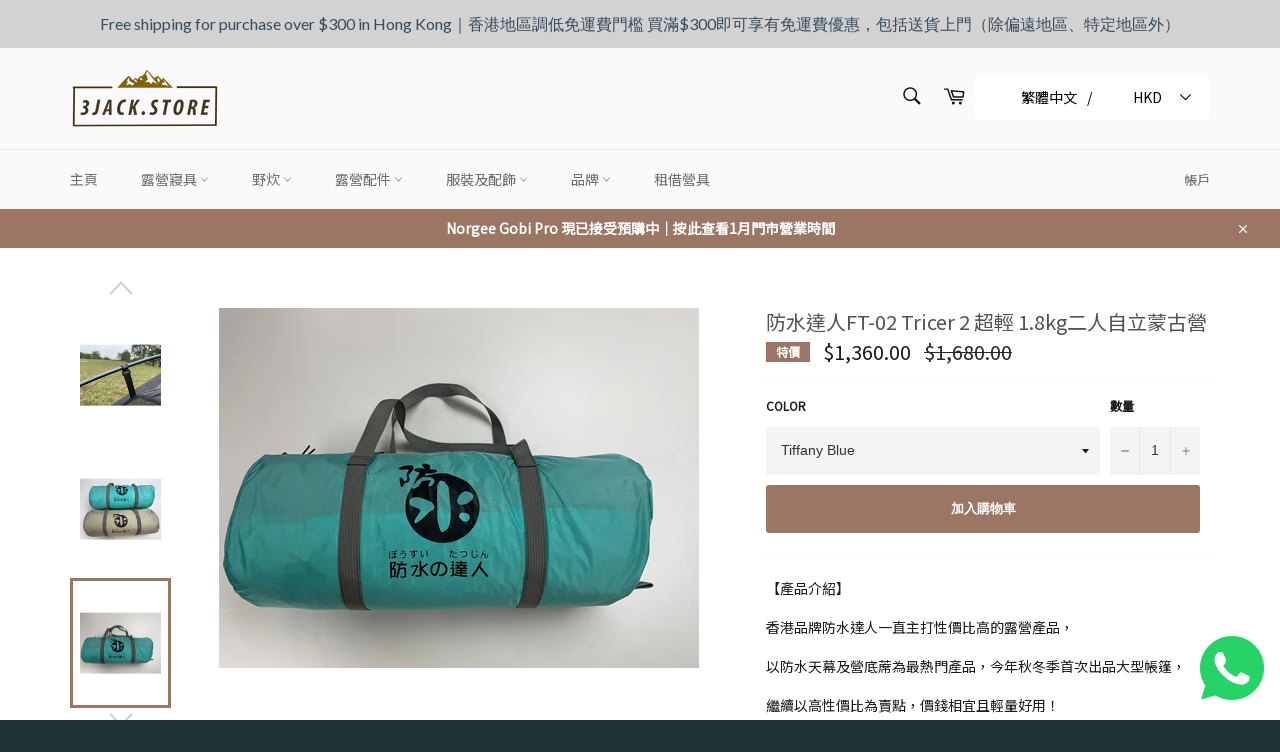

--- FILE ---
content_type: text/html; charset=utf-8
request_url: https://3jackstore.com/products/fasteper-2-people-tent-black-ft02
body_size: 84008
content:
<!doctype html>
<html class="no-js" lang="zh-TW" fontify-lang="zh-TW">
<head>
<!-- Global site tag (gtag.js) - Google Analytics -->
<script async src="https://www.googletagmanager.com/gtag/js?id=G-Y17984R411"></script>
<script>
  window.dataLayer = window.dataLayer || [];
  function gtag(){dataLayer.push(arguments);}
  gtag('js', new Date());

  gtag('config', 'G-Y17984R411');
</script>
  <meta charset="utf-8">
  <meta http-equiv="X-UA-Compatible" content="IE=edge,chrome=1">
  <meta name="viewport" content="width=device-width,initial-scale=1">
  <meta name="theme-color" content="#fafafa">

  
    <link rel="shortcut icon" href="//3jackstore.com/cdn/shop/files/browser_icon_8c9063b2-a429-4bc8-a796-0c21d1695b06_32x32.png?v=1613729541" type="image/png">
  

  <link rel="canonical" href="https://3jackstore.com/products/fasteper-2-people-tent-black-ft02">
  <title>
  防水達人FT-02 Tricer 2 超輕 1.8kg二人自立蒙古營 &ndash; 3Jack Store 山積露營小店
  </title>

  
    <meta name="description" content="【產品介紹】 香港品牌防水達人一直主打性價比高的露營產品， 以防水天幕及營底蓆為最熱門產品，今年秋冬季首次出品大型帳篷， 繼續以高性價比為賣點，價錢相宜且輕量好用！   呢隻二人蒙古營非常輕量，以輕量對稱預彎結構鋁營柱支撐，只重1.8kg🔥 雙門雙前廳設計，雙拉鍊門口，兩邊均可進入營內， 外帳有兩個通風口，可增加空氣流量減少冷凝 採用韓國扣件，更抗風堅固！   營身用咗PU4000塗層68D滌淪抗撕裂材質，耐用程度高，輕巧防撕裂， 所有接縫位置已經seam seal處理，防水功能更佳 帳篷四角亦設有反光繩索和織帶，方便晚上使用 內帳底部防水度亦達4000mm，防止雨水從底部滲入營內。 ------------------------">
  

  <!-- /snippets/social-meta-tags.liquid -->




<meta property="og:site_name" content="3Jack Store 山積露營小店">
<meta property="og:url" content="https://3jackstore.com/products/fasteper-2-people-tent-black-ft02">
<meta property="og:title" content="防水達人FT-02 Tricer 2 超輕 1.8kg二人自立蒙古營">
<meta property="og:type" content="product">
<meta property="og:description" content="【產品介紹】 香港品牌防水達人一直主打性價比高的露營產品， 以防水天幕及營底蓆為最熱門產品，今年秋冬季首次出品大型帳篷， 繼續以高性價比為賣點，價錢相宜且輕量好用！   呢隻二人蒙古營非常輕量，以輕量對稱預彎結構鋁營柱支撐，只重1.8kg🔥 雙門雙前廳設計，雙拉鍊門口，兩邊均可進入營內， 外帳有兩個通風口，可增加空氣流量減少冷凝 採用韓國扣件，更抗風堅固！   營身用咗PU4000塗層68D滌淪抗撕裂材質，耐用程度高，輕巧防撕裂， 所有接縫位置已經seam seal處理，防水功能更佳 帳篷四角亦設有反光繩索和織帶，方便晚上使用 內帳底部防水度亦達4000mm，防止雨水從底部滲入營內。 ------------------------">

  <meta property="og:price:amount" content="1,360.00">
  <meta property="og:price:currency" content="HKD">

<meta property="og:image" content="http://3jackstore.com/cdn/shop/products/SparkSPI_17_1200x1200.png?v=1668273901"><meta property="og:image" content="http://3jackstore.com/cdn/shop/products/image_b4c6a611-59b1-4880-bdb0-c92546b9a4e8_1200x1200.jpg?v=1673330237"><meta property="og:image" content="http://3jackstore.com/cdn/shop/products/image_26f036c5-a6de-4d53-ab80-755a73ead58d_1200x1200.jpg?v=1673330237">
<meta property="og:image:secure_url" content="https://3jackstore.com/cdn/shop/products/SparkSPI_17_1200x1200.png?v=1668273901"><meta property="og:image:secure_url" content="https://3jackstore.com/cdn/shop/products/image_b4c6a611-59b1-4880-bdb0-c92546b9a4e8_1200x1200.jpg?v=1673330237"><meta property="og:image:secure_url" content="https://3jackstore.com/cdn/shop/products/image_26f036c5-a6de-4d53-ab80-755a73ead58d_1200x1200.jpg?v=1673330237">


<meta name="twitter:card" content="summary_large_image">
<meta name="twitter:title" content="防水達人FT-02 Tricer 2 超輕 1.8kg二人自立蒙古營">
<meta name="twitter:description" content="【產品介紹】 香港品牌防水達人一直主打性價比高的露營產品， 以防水天幕及營底蓆為最熱門產品，今年秋冬季首次出品大型帳篷， 繼續以高性價比為賣點，價錢相宜且輕量好用！   呢隻二人蒙古營非常輕量，以輕量對稱預彎結構鋁營柱支撐，只重1.8kg🔥 雙門雙前廳設計，雙拉鍊門口，兩邊均可進入營內， 外帳有兩個通風口，可增加空氣流量減少冷凝 採用韓國扣件，更抗風堅固！   營身用咗PU4000塗層68D滌淪抗撕裂材質，耐用程度高，輕巧防撕裂， 所有接縫位置已經seam seal處理，防水功能更佳 帳篷四角亦設有反光繩索和織帶，方便晚上使用 內帳底部防水度亦達4000mm，防止雨水從底部滲入營內。 ------------------------">


  <script>
    document.documentElement.className = document.documentElement.className.replace('no-js', 'js');
  </script>

  <link href="//3jackstore.com/cdn/shop/t/2/assets/theme.scss.css?v=154658401015258557781759257865" rel="stylesheet" type="text/css" media="all" />

  <script>
    window.theme = window.theme || {};

    theme.strings = {
      stockAvailable: "可供應 1 件",
      addToCart: "Translation missing: zh-TW.pre-order",
      soldOut: "售罄",
      unavailable: "無法供貨",
      noStockAvailable: "此商品庫存不足，無法加入購物車。",
      willNotShipUntil: "最快 [date] 出貨",
      willBeInStockAfter: "[date] 後會有現貨",
      totalCartDiscount: "您將省下 [savings]",
      addressError: "尋找此地址時發生錯誤",
      addressNoResults: "此地址無結果",
      addressQueryLimit: "您已超出 Google API 使用量限制。請考慮升級為\u003ca href=\"https:\/\/developers.google.com\/maps\/premium\/usage-limits\"\u003e付費方案\u003c\/a\u003e。",
      authError: "驗證 Google 地圖 API 金鑰時發生問題。",
      slideNumber: "目前為第 [slide_number] 投影片"
    };
  </script>

  <script src="//3jackstore.com/cdn/shop/t/2/assets/lazysizes.min.js?v=56045284683979784691610739649" async="async"></script>

  

  <script src="//3jackstore.com/cdn/shop/t/2/assets/vendor.js?v=59352919779726365461610739650" defer="defer"></script>

  
    <script>
      window.theme = window.theme || {};
      theme.moneyFormat = "${{amount}}";
    </script>
  

  <script src="//3jackstore.com/cdn/shop/t/2/assets/theme.js?v=98841380423306330551611680120" defer="defer"></script>

  <script>window.performance && window.performance.mark && window.performance.mark('shopify.content_for_header.start');</script><meta name="google-site-verification" content="G-t-xpuXUWKOgN191VjcZmL6xJs-oGFCd_COnIfaXBE">
<meta id="shopify-digital-wallet" name="shopify-digital-wallet" content="/53083635885/digital_wallets/dialog">
<meta name="shopify-checkout-api-token" content="2e0811177e04034d0ba9ec4f92f92640">
<link rel="alternate" hreflang="x-default" href="https://3jackstore.com/products/fasteper-2-people-tent-black-ft02">
<link rel="alternate" hreflang="zh-Hant" href="https://3jackstore.com/products/fasteper-2-people-tent-black-ft02">
<link rel="alternate" hreflang="en" href="https://3jackstore.com/en/products/fasteper-2-people-tent-black-ft02">
<link rel="alternate" hreflang="zh-Hant-TW" href="https://3jackstore.com/zh-tw/products/fasteper-2-people-tent-black-ft02">
<link rel="alternate" hreflang="en-TW" href="https://3jackstore.com/en-tw/products/fasteper-2-people-tent-black-ft02">
<link rel="alternate" hreflang="zh-Hant-AC" href="https://3jackstore.com/products/fasteper-2-people-tent-black-ft02">
<link rel="alternate" hreflang="zh-Hant-AD" href="https://3jackstore.com/products/fasteper-2-people-tent-black-ft02">
<link rel="alternate" hreflang="zh-Hant-AE" href="https://3jackstore.com/products/fasteper-2-people-tent-black-ft02">
<link rel="alternate" hreflang="zh-Hant-AF" href="https://3jackstore.com/products/fasteper-2-people-tent-black-ft02">
<link rel="alternate" hreflang="zh-Hant-AG" href="https://3jackstore.com/products/fasteper-2-people-tent-black-ft02">
<link rel="alternate" hreflang="zh-Hant-AI" href="https://3jackstore.com/products/fasteper-2-people-tent-black-ft02">
<link rel="alternate" hreflang="zh-Hant-AL" href="https://3jackstore.com/products/fasteper-2-people-tent-black-ft02">
<link rel="alternate" hreflang="zh-Hant-AM" href="https://3jackstore.com/products/fasteper-2-people-tent-black-ft02">
<link rel="alternate" hreflang="zh-Hant-AO" href="https://3jackstore.com/products/fasteper-2-people-tent-black-ft02">
<link rel="alternate" hreflang="zh-Hant-AR" href="https://3jackstore.com/products/fasteper-2-people-tent-black-ft02">
<link rel="alternate" hreflang="zh-Hant-AT" href="https://3jackstore.com/products/fasteper-2-people-tent-black-ft02">
<link rel="alternate" hreflang="zh-Hant-AU" href="https://3jackstore.com/products/fasteper-2-people-tent-black-ft02">
<link rel="alternate" hreflang="zh-Hant-AW" href="https://3jackstore.com/products/fasteper-2-people-tent-black-ft02">
<link rel="alternate" hreflang="zh-Hant-AX" href="https://3jackstore.com/products/fasteper-2-people-tent-black-ft02">
<link rel="alternate" hreflang="zh-Hant-AZ" href="https://3jackstore.com/products/fasteper-2-people-tent-black-ft02">
<link rel="alternate" hreflang="zh-Hant-BA" href="https://3jackstore.com/products/fasteper-2-people-tent-black-ft02">
<link rel="alternate" hreflang="zh-Hant-BB" href="https://3jackstore.com/products/fasteper-2-people-tent-black-ft02">
<link rel="alternate" hreflang="zh-Hant-BD" href="https://3jackstore.com/products/fasteper-2-people-tent-black-ft02">
<link rel="alternate" hreflang="zh-Hant-BE" href="https://3jackstore.com/products/fasteper-2-people-tent-black-ft02">
<link rel="alternate" hreflang="zh-Hant-BF" href="https://3jackstore.com/products/fasteper-2-people-tent-black-ft02">
<link rel="alternate" hreflang="zh-Hant-BG" href="https://3jackstore.com/products/fasteper-2-people-tent-black-ft02">
<link rel="alternate" hreflang="zh-Hant-BH" href="https://3jackstore.com/products/fasteper-2-people-tent-black-ft02">
<link rel="alternate" hreflang="zh-Hant-BI" href="https://3jackstore.com/products/fasteper-2-people-tent-black-ft02">
<link rel="alternate" hreflang="zh-Hant-BJ" href="https://3jackstore.com/products/fasteper-2-people-tent-black-ft02">
<link rel="alternate" hreflang="zh-Hant-BL" href="https://3jackstore.com/products/fasteper-2-people-tent-black-ft02">
<link rel="alternate" hreflang="zh-Hant-BM" href="https://3jackstore.com/products/fasteper-2-people-tent-black-ft02">
<link rel="alternate" hreflang="zh-Hant-BN" href="https://3jackstore.com/products/fasteper-2-people-tent-black-ft02">
<link rel="alternate" hreflang="zh-Hant-BO" href="https://3jackstore.com/products/fasteper-2-people-tent-black-ft02">
<link rel="alternate" hreflang="zh-Hant-BQ" href="https://3jackstore.com/products/fasteper-2-people-tent-black-ft02">
<link rel="alternate" hreflang="zh-Hant-BR" href="https://3jackstore.com/products/fasteper-2-people-tent-black-ft02">
<link rel="alternate" hreflang="zh-Hant-BS" href="https://3jackstore.com/products/fasteper-2-people-tent-black-ft02">
<link rel="alternate" hreflang="zh-Hant-BT" href="https://3jackstore.com/products/fasteper-2-people-tent-black-ft02">
<link rel="alternate" hreflang="zh-Hant-BW" href="https://3jackstore.com/products/fasteper-2-people-tent-black-ft02">
<link rel="alternate" hreflang="zh-Hant-BY" href="https://3jackstore.com/products/fasteper-2-people-tent-black-ft02">
<link rel="alternate" hreflang="zh-Hant-BZ" href="https://3jackstore.com/products/fasteper-2-people-tent-black-ft02">
<link rel="alternate" hreflang="zh-Hant-CA" href="https://3jackstore.com/products/fasteper-2-people-tent-black-ft02">
<link rel="alternate" hreflang="zh-Hant-CC" href="https://3jackstore.com/products/fasteper-2-people-tent-black-ft02">
<link rel="alternate" hreflang="zh-Hant-CD" href="https://3jackstore.com/products/fasteper-2-people-tent-black-ft02">
<link rel="alternate" hreflang="zh-Hant-CF" href="https://3jackstore.com/products/fasteper-2-people-tent-black-ft02">
<link rel="alternate" hreflang="zh-Hant-CG" href="https://3jackstore.com/products/fasteper-2-people-tent-black-ft02">
<link rel="alternate" hreflang="zh-Hant-CH" href="https://3jackstore.com/products/fasteper-2-people-tent-black-ft02">
<link rel="alternate" hreflang="zh-Hant-CI" href="https://3jackstore.com/products/fasteper-2-people-tent-black-ft02">
<link rel="alternate" hreflang="zh-Hant-CK" href="https://3jackstore.com/products/fasteper-2-people-tent-black-ft02">
<link rel="alternate" hreflang="zh-Hant-CL" href="https://3jackstore.com/products/fasteper-2-people-tent-black-ft02">
<link rel="alternate" hreflang="zh-Hant-CM" href="https://3jackstore.com/products/fasteper-2-people-tent-black-ft02">
<link rel="alternate" hreflang="zh-Hant-CN" href="https://3jackstore.com/products/fasteper-2-people-tent-black-ft02">
<link rel="alternate" hreflang="zh-Hant-CO" href="https://3jackstore.com/products/fasteper-2-people-tent-black-ft02">
<link rel="alternate" hreflang="zh-Hant-CR" href="https://3jackstore.com/products/fasteper-2-people-tent-black-ft02">
<link rel="alternate" hreflang="zh-Hant-CV" href="https://3jackstore.com/products/fasteper-2-people-tent-black-ft02">
<link rel="alternate" hreflang="zh-Hant-CW" href="https://3jackstore.com/products/fasteper-2-people-tent-black-ft02">
<link rel="alternate" hreflang="zh-Hant-CX" href="https://3jackstore.com/products/fasteper-2-people-tent-black-ft02">
<link rel="alternate" hreflang="zh-Hant-CY" href="https://3jackstore.com/products/fasteper-2-people-tent-black-ft02">
<link rel="alternate" hreflang="zh-Hant-CZ" href="https://3jackstore.com/products/fasteper-2-people-tent-black-ft02">
<link rel="alternate" hreflang="zh-Hant-DE" href="https://3jackstore.com/products/fasteper-2-people-tent-black-ft02">
<link rel="alternate" hreflang="zh-Hant-DJ" href="https://3jackstore.com/products/fasteper-2-people-tent-black-ft02">
<link rel="alternate" hreflang="zh-Hant-DK" href="https://3jackstore.com/products/fasteper-2-people-tent-black-ft02">
<link rel="alternate" hreflang="zh-Hant-DM" href="https://3jackstore.com/products/fasteper-2-people-tent-black-ft02">
<link rel="alternate" hreflang="zh-Hant-DO" href="https://3jackstore.com/products/fasteper-2-people-tent-black-ft02">
<link rel="alternate" hreflang="zh-Hant-DZ" href="https://3jackstore.com/products/fasteper-2-people-tent-black-ft02">
<link rel="alternate" hreflang="zh-Hant-EC" href="https://3jackstore.com/products/fasteper-2-people-tent-black-ft02">
<link rel="alternate" hreflang="zh-Hant-EE" href="https://3jackstore.com/products/fasteper-2-people-tent-black-ft02">
<link rel="alternate" hreflang="zh-Hant-EG" href="https://3jackstore.com/products/fasteper-2-people-tent-black-ft02">
<link rel="alternate" hreflang="zh-Hant-EH" href="https://3jackstore.com/products/fasteper-2-people-tent-black-ft02">
<link rel="alternate" hreflang="zh-Hant-ER" href="https://3jackstore.com/products/fasteper-2-people-tent-black-ft02">
<link rel="alternate" hreflang="zh-Hant-ES" href="https://3jackstore.com/products/fasteper-2-people-tent-black-ft02">
<link rel="alternate" hreflang="zh-Hant-ET" href="https://3jackstore.com/products/fasteper-2-people-tent-black-ft02">
<link rel="alternate" hreflang="zh-Hant-FI" href="https://3jackstore.com/products/fasteper-2-people-tent-black-ft02">
<link rel="alternate" hreflang="zh-Hant-FJ" href="https://3jackstore.com/products/fasteper-2-people-tent-black-ft02">
<link rel="alternate" hreflang="zh-Hant-FK" href="https://3jackstore.com/products/fasteper-2-people-tent-black-ft02">
<link rel="alternate" hreflang="zh-Hant-FO" href="https://3jackstore.com/products/fasteper-2-people-tent-black-ft02">
<link rel="alternate" hreflang="zh-Hant-FR" href="https://3jackstore.com/products/fasteper-2-people-tent-black-ft02">
<link rel="alternate" hreflang="zh-Hant-GA" href="https://3jackstore.com/products/fasteper-2-people-tent-black-ft02">
<link rel="alternate" hreflang="zh-Hant-GB" href="https://3jackstore.com/products/fasteper-2-people-tent-black-ft02">
<link rel="alternate" hreflang="zh-Hant-GD" href="https://3jackstore.com/products/fasteper-2-people-tent-black-ft02">
<link rel="alternate" hreflang="zh-Hant-GE" href="https://3jackstore.com/products/fasteper-2-people-tent-black-ft02">
<link rel="alternate" hreflang="zh-Hant-GF" href="https://3jackstore.com/products/fasteper-2-people-tent-black-ft02">
<link rel="alternate" hreflang="zh-Hant-GG" href="https://3jackstore.com/products/fasteper-2-people-tent-black-ft02">
<link rel="alternate" hreflang="zh-Hant-GH" href="https://3jackstore.com/products/fasteper-2-people-tent-black-ft02">
<link rel="alternate" hreflang="zh-Hant-GI" href="https://3jackstore.com/products/fasteper-2-people-tent-black-ft02">
<link rel="alternate" hreflang="zh-Hant-GL" href="https://3jackstore.com/products/fasteper-2-people-tent-black-ft02">
<link rel="alternate" hreflang="zh-Hant-GM" href="https://3jackstore.com/products/fasteper-2-people-tent-black-ft02">
<link rel="alternate" hreflang="zh-Hant-GN" href="https://3jackstore.com/products/fasteper-2-people-tent-black-ft02">
<link rel="alternate" hreflang="zh-Hant-GP" href="https://3jackstore.com/products/fasteper-2-people-tent-black-ft02">
<link rel="alternate" hreflang="zh-Hant-GQ" href="https://3jackstore.com/products/fasteper-2-people-tent-black-ft02">
<link rel="alternate" hreflang="zh-Hant-GR" href="https://3jackstore.com/products/fasteper-2-people-tent-black-ft02">
<link rel="alternate" hreflang="zh-Hant-GS" href="https://3jackstore.com/products/fasteper-2-people-tent-black-ft02">
<link rel="alternate" hreflang="zh-Hant-GT" href="https://3jackstore.com/products/fasteper-2-people-tent-black-ft02">
<link rel="alternate" hreflang="zh-Hant-GW" href="https://3jackstore.com/products/fasteper-2-people-tent-black-ft02">
<link rel="alternate" hreflang="zh-Hant-GY" href="https://3jackstore.com/products/fasteper-2-people-tent-black-ft02">
<link rel="alternate" hreflang="zh-Hant-HK" href="https://3jackstore.com/products/fasteper-2-people-tent-black-ft02">
<link rel="alternate" hreflang="zh-Hant-HN" href="https://3jackstore.com/products/fasteper-2-people-tent-black-ft02">
<link rel="alternate" hreflang="zh-Hant-HR" href="https://3jackstore.com/products/fasteper-2-people-tent-black-ft02">
<link rel="alternate" hreflang="zh-Hant-HT" href="https://3jackstore.com/products/fasteper-2-people-tent-black-ft02">
<link rel="alternate" hreflang="zh-Hant-HU" href="https://3jackstore.com/products/fasteper-2-people-tent-black-ft02">
<link rel="alternate" hreflang="zh-Hant-ID" href="https://3jackstore.com/products/fasteper-2-people-tent-black-ft02">
<link rel="alternate" hreflang="zh-Hant-IE" href="https://3jackstore.com/products/fasteper-2-people-tent-black-ft02">
<link rel="alternate" hreflang="zh-Hant-IL" href="https://3jackstore.com/products/fasteper-2-people-tent-black-ft02">
<link rel="alternate" hreflang="zh-Hant-IM" href="https://3jackstore.com/products/fasteper-2-people-tent-black-ft02">
<link rel="alternate" hreflang="zh-Hant-IN" href="https://3jackstore.com/products/fasteper-2-people-tent-black-ft02">
<link rel="alternate" hreflang="zh-Hant-IO" href="https://3jackstore.com/products/fasteper-2-people-tent-black-ft02">
<link rel="alternate" hreflang="zh-Hant-IQ" href="https://3jackstore.com/products/fasteper-2-people-tent-black-ft02">
<link rel="alternate" hreflang="zh-Hant-IS" href="https://3jackstore.com/products/fasteper-2-people-tent-black-ft02">
<link rel="alternate" hreflang="zh-Hant-IT" href="https://3jackstore.com/products/fasteper-2-people-tent-black-ft02">
<link rel="alternate" hreflang="zh-Hant-JE" href="https://3jackstore.com/products/fasteper-2-people-tent-black-ft02">
<link rel="alternate" hreflang="zh-Hant-JM" href="https://3jackstore.com/products/fasteper-2-people-tent-black-ft02">
<link rel="alternate" hreflang="zh-Hant-JO" href="https://3jackstore.com/products/fasteper-2-people-tent-black-ft02">
<link rel="alternate" hreflang="zh-Hant-JP" href="https://3jackstore.com/products/fasteper-2-people-tent-black-ft02">
<link rel="alternate" hreflang="zh-Hant-KE" href="https://3jackstore.com/products/fasteper-2-people-tent-black-ft02">
<link rel="alternate" hreflang="zh-Hant-KG" href="https://3jackstore.com/products/fasteper-2-people-tent-black-ft02">
<link rel="alternate" hreflang="zh-Hant-KH" href="https://3jackstore.com/products/fasteper-2-people-tent-black-ft02">
<link rel="alternate" hreflang="zh-Hant-KI" href="https://3jackstore.com/products/fasteper-2-people-tent-black-ft02">
<link rel="alternate" hreflang="zh-Hant-KM" href="https://3jackstore.com/products/fasteper-2-people-tent-black-ft02">
<link rel="alternate" hreflang="zh-Hant-KN" href="https://3jackstore.com/products/fasteper-2-people-tent-black-ft02">
<link rel="alternate" hreflang="zh-Hant-KR" href="https://3jackstore.com/products/fasteper-2-people-tent-black-ft02">
<link rel="alternate" hreflang="zh-Hant-KW" href="https://3jackstore.com/products/fasteper-2-people-tent-black-ft02">
<link rel="alternate" hreflang="zh-Hant-KY" href="https://3jackstore.com/products/fasteper-2-people-tent-black-ft02">
<link rel="alternate" hreflang="zh-Hant-KZ" href="https://3jackstore.com/products/fasteper-2-people-tent-black-ft02">
<link rel="alternate" hreflang="zh-Hant-LA" href="https://3jackstore.com/products/fasteper-2-people-tent-black-ft02">
<link rel="alternate" hreflang="zh-Hant-LB" href="https://3jackstore.com/products/fasteper-2-people-tent-black-ft02">
<link rel="alternate" hreflang="zh-Hant-LC" href="https://3jackstore.com/products/fasteper-2-people-tent-black-ft02">
<link rel="alternate" hreflang="zh-Hant-LI" href="https://3jackstore.com/products/fasteper-2-people-tent-black-ft02">
<link rel="alternate" hreflang="zh-Hant-LK" href="https://3jackstore.com/products/fasteper-2-people-tent-black-ft02">
<link rel="alternate" hreflang="zh-Hant-LR" href="https://3jackstore.com/products/fasteper-2-people-tent-black-ft02">
<link rel="alternate" hreflang="zh-Hant-LS" href="https://3jackstore.com/products/fasteper-2-people-tent-black-ft02">
<link rel="alternate" hreflang="zh-Hant-LT" href="https://3jackstore.com/products/fasteper-2-people-tent-black-ft02">
<link rel="alternate" hreflang="zh-Hant-LU" href="https://3jackstore.com/products/fasteper-2-people-tent-black-ft02">
<link rel="alternate" hreflang="zh-Hant-LV" href="https://3jackstore.com/products/fasteper-2-people-tent-black-ft02">
<link rel="alternate" hreflang="zh-Hant-LY" href="https://3jackstore.com/products/fasteper-2-people-tent-black-ft02">
<link rel="alternate" hreflang="zh-Hant-MA" href="https://3jackstore.com/products/fasteper-2-people-tent-black-ft02">
<link rel="alternate" hreflang="zh-Hant-MC" href="https://3jackstore.com/products/fasteper-2-people-tent-black-ft02">
<link rel="alternate" hreflang="zh-Hant-MD" href="https://3jackstore.com/products/fasteper-2-people-tent-black-ft02">
<link rel="alternate" hreflang="zh-Hant-ME" href="https://3jackstore.com/products/fasteper-2-people-tent-black-ft02">
<link rel="alternate" hreflang="zh-Hant-MF" href="https://3jackstore.com/products/fasteper-2-people-tent-black-ft02">
<link rel="alternate" hreflang="zh-Hant-MG" href="https://3jackstore.com/products/fasteper-2-people-tent-black-ft02">
<link rel="alternate" hreflang="zh-Hant-MK" href="https://3jackstore.com/products/fasteper-2-people-tent-black-ft02">
<link rel="alternate" hreflang="zh-Hant-ML" href="https://3jackstore.com/products/fasteper-2-people-tent-black-ft02">
<link rel="alternate" hreflang="zh-Hant-MM" href="https://3jackstore.com/products/fasteper-2-people-tent-black-ft02">
<link rel="alternate" hreflang="zh-Hant-MN" href="https://3jackstore.com/products/fasteper-2-people-tent-black-ft02">
<link rel="alternate" hreflang="zh-Hant-MO" href="https://3jackstore.com/products/fasteper-2-people-tent-black-ft02">
<link rel="alternate" hreflang="zh-Hant-MQ" href="https://3jackstore.com/products/fasteper-2-people-tent-black-ft02">
<link rel="alternate" hreflang="zh-Hant-MR" href="https://3jackstore.com/products/fasteper-2-people-tent-black-ft02">
<link rel="alternate" hreflang="zh-Hant-MS" href="https://3jackstore.com/products/fasteper-2-people-tent-black-ft02">
<link rel="alternate" hreflang="zh-Hant-MT" href="https://3jackstore.com/products/fasteper-2-people-tent-black-ft02">
<link rel="alternate" hreflang="zh-Hant-MU" href="https://3jackstore.com/products/fasteper-2-people-tent-black-ft02">
<link rel="alternate" hreflang="zh-Hant-MV" href="https://3jackstore.com/products/fasteper-2-people-tent-black-ft02">
<link rel="alternate" hreflang="zh-Hant-MW" href="https://3jackstore.com/products/fasteper-2-people-tent-black-ft02">
<link rel="alternate" hreflang="zh-Hant-MX" href="https://3jackstore.com/products/fasteper-2-people-tent-black-ft02">
<link rel="alternate" hreflang="zh-Hant-MY" href="https://3jackstore.com/products/fasteper-2-people-tent-black-ft02">
<link rel="alternate" hreflang="zh-Hant-MZ" href="https://3jackstore.com/products/fasteper-2-people-tent-black-ft02">
<link rel="alternate" hreflang="zh-Hant-NA" href="https://3jackstore.com/products/fasteper-2-people-tent-black-ft02">
<link rel="alternate" hreflang="zh-Hant-NC" href="https://3jackstore.com/products/fasteper-2-people-tent-black-ft02">
<link rel="alternate" hreflang="zh-Hant-NE" href="https://3jackstore.com/products/fasteper-2-people-tent-black-ft02">
<link rel="alternate" hreflang="zh-Hant-NF" href="https://3jackstore.com/products/fasteper-2-people-tent-black-ft02">
<link rel="alternate" hreflang="zh-Hant-NG" href="https://3jackstore.com/products/fasteper-2-people-tent-black-ft02">
<link rel="alternate" hreflang="zh-Hant-NI" href="https://3jackstore.com/products/fasteper-2-people-tent-black-ft02">
<link rel="alternate" hreflang="zh-Hant-NL" href="https://3jackstore.com/products/fasteper-2-people-tent-black-ft02">
<link rel="alternate" hreflang="zh-Hant-NO" href="https://3jackstore.com/products/fasteper-2-people-tent-black-ft02">
<link rel="alternate" hreflang="zh-Hant-NP" href="https://3jackstore.com/products/fasteper-2-people-tent-black-ft02">
<link rel="alternate" hreflang="zh-Hant-NR" href="https://3jackstore.com/products/fasteper-2-people-tent-black-ft02">
<link rel="alternate" hreflang="zh-Hant-NU" href="https://3jackstore.com/products/fasteper-2-people-tent-black-ft02">
<link rel="alternate" hreflang="zh-Hant-NZ" href="https://3jackstore.com/products/fasteper-2-people-tent-black-ft02">
<link rel="alternate" hreflang="zh-Hant-OM" href="https://3jackstore.com/products/fasteper-2-people-tent-black-ft02">
<link rel="alternate" hreflang="zh-Hant-PA" href="https://3jackstore.com/products/fasteper-2-people-tent-black-ft02">
<link rel="alternate" hreflang="zh-Hant-PE" href="https://3jackstore.com/products/fasteper-2-people-tent-black-ft02">
<link rel="alternate" hreflang="zh-Hant-PF" href="https://3jackstore.com/products/fasteper-2-people-tent-black-ft02">
<link rel="alternate" hreflang="zh-Hant-PG" href="https://3jackstore.com/products/fasteper-2-people-tent-black-ft02">
<link rel="alternate" hreflang="zh-Hant-PH" href="https://3jackstore.com/products/fasteper-2-people-tent-black-ft02">
<link rel="alternate" hreflang="zh-Hant-PK" href="https://3jackstore.com/products/fasteper-2-people-tent-black-ft02">
<link rel="alternate" hreflang="zh-Hant-PL" href="https://3jackstore.com/products/fasteper-2-people-tent-black-ft02">
<link rel="alternate" hreflang="zh-Hant-PM" href="https://3jackstore.com/products/fasteper-2-people-tent-black-ft02">
<link rel="alternate" hreflang="zh-Hant-PN" href="https://3jackstore.com/products/fasteper-2-people-tent-black-ft02">
<link rel="alternate" hreflang="zh-Hant-PS" href="https://3jackstore.com/products/fasteper-2-people-tent-black-ft02">
<link rel="alternate" hreflang="zh-Hant-PT" href="https://3jackstore.com/products/fasteper-2-people-tent-black-ft02">
<link rel="alternate" hreflang="zh-Hant-PY" href="https://3jackstore.com/products/fasteper-2-people-tent-black-ft02">
<link rel="alternate" hreflang="zh-Hant-QA" href="https://3jackstore.com/products/fasteper-2-people-tent-black-ft02">
<link rel="alternate" hreflang="zh-Hant-RE" href="https://3jackstore.com/products/fasteper-2-people-tent-black-ft02">
<link rel="alternate" hreflang="zh-Hant-RO" href="https://3jackstore.com/products/fasteper-2-people-tent-black-ft02">
<link rel="alternate" hreflang="zh-Hant-RS" href="https://3jackstore.com/products/fasteper-2-people-tent-black-ft02">
<link rel="alternate" hreflang="zh-Hant-RU" href="https://3jackstore.com/products/fasteper-2-people-tent-black-ft02">
<link rel="alternate" hreflang="zh-Hant-RW" href="https://3jackstore.com/products/fasteper-2-people-tent-black-ft02">
<link rel="alternate" hreflang="zh-Hant-SA" href="https://3jackstore.com/products/fasteper-2-people-tent-black-ft02">
<link rel="alternate" hreflang="zh-Hant-SB" href="https://3jackstore.com/products/fasteper-2-people-tent-black-ft02">
<link rel="alternate" hreflang="zh-Hant-SC" href="https://3jackstore.com/products/fasteper-2-people-tent-black-ft02">
<link rel="alternate" hreflang="zh-Hant-SD" href="https://3jackstore.com/products/fasteper-2-people-tent-black-ft02">
<link rel="alternate" hreflang="zh-Hant-SE" href="https://3jackstore.com/products/fasteper-2-people-tent-black-ft02">
<link rel="alternate" hreflang="zh-Hant-SG" href="https://3jackstore.com/products/fasteper-2-people-tent-black-ft02">
<link rel="alternate" hreflang="zh-Hant-SH" href="https://3jackstore.com/products/fasteper-2-people-tent-black-ft02">
<link rel="alternate" hreflang="zh-Hant-SI" href="https://3jackstore.com/products/fasteper-2-people-tent-black-ft02">
<link rel="alternate" hreflang="zh-Hant-SJ" href="https://3jackstore.com/products/fasteper-2-people-tent-black-ft02">
<link rel="alternate" hreflang="zh-Hant-SK" href="https://3jackstore.com/products/fasteper-2-people-tent-black-ft02">
<link rel="alternate" hreflang="zh-Hant-SL" href="https://3jackstore.com/products/fasteper-2-people-tent-black-ft02">
<link rel="alternate" hreflang="zh-Hant-SM" href="https://3jackstore.com/products/fasteper-2-people-tent-black-ft02">
<link rel="alternate" hreflang="zh-Hant-SN" href="https://3jackstore.com/products/fasteper-2-people-tent-black-ft02">
<link rel="alternate" hreflang="zh-Hant-SO" href="https://3jackstore.com/products/fasteper-2-people-tent-black-ft02">
<link rel="alternate" hreflang="zh-Hant-SR" href="https://3jackstore.com/products/fasteper-2-people-tent-black-ft02">
<link rel="alternate" hreflang="zh-Hant-SS" href="https://3jackstore.com/products/fasteper-2-people-tent-black-ft02">
<link rel="alternate" hreflang="zh-Hant-ST" href="https://3jackstore.com/products/fasteper-2-people-tent-black-ft02">
<link rel="alternate" hreflang="zh-Hant-SV" href="https://3jackstore.com/products/fasteper-2-people-tent-black-ft02">
<link rel="alternate" hreflang="zh-Hant-SX" href="https://3jackstore.com/products/fasteper-2-people-tent-black-ft02">
<link rel="alternate" hreflang="zh-Hant-SZ" href="https://3jackstore.com/products/fasteper-2-people-tent-black-ft02">
<link rel="alternate" hreflang="zh-Hant-TA" href="https://3jackstore.com/products/fasteper-2-people-tent-black-ft02">
<link rel="alternate" hreflang="zh-Hant-TC" href="https://3jackstore.com/products/fasteper-2-people-tent-black-ft02">
<link rel="alternate" hreflang="zh-Hant-TD" href="https://3jackstore.com/products/fasteper-2-people-tent-black-ft02">
<link rel="alternate" hreflang="zh-Hant-TF" href="https://3jackstore.com/products/fasteper-2-people-tent-black-ft02">
<link rel="alternate" hreflang="zh-Hant-TG" href="https://3jackstore.com/products/fasteper-2-people-tent-black-ft02">
<link rel="alternate" hreflang="zh-Hant-TH" href="https://3jackstore.com/products/fasteper-2-people-tent-black-ft02">
<link rel="alternate" hreflang="zh-Hant-TJ" href="https://3jackstore.com/products/fasteper-2-people-tent-black-ft02">
<link rel="alternate" hreflang="zh-Hant-TK" href="https://3jackstore.com/products/fasteper-2-people-tent-black-ft02">
<link rel="alternate" hreflang="zh-Hant-TL" href="https://3jackstore.com/products/fasteper-2-people-tent-black-ft02">
<link rel="alternate" hreflang="zh-Hant-TM" href="https://3jackstore.com/products/fasteper-2-people-tent-black-ft02">
<link rel="alternate" hreflang="zh-Hant-TN" href="https://3jackstore.com/products/fasteper-2-people-tent-black-ft02">
<link rel="alternate" hreflang="zh-Hant-TO" href="https://3jackstore.com/products/fasteper-2-people-tent-black-ft02">
<link rel="alternate" hreflang="zh-Hant-TR" href="https://3jackstore.com/products/fasteper-2-people-tent-black-ft02">
<link rel="alternate" hreflang="zh-Hant-TT" href="https://3jackstore.com/products/fasteper-2-people-tent-black-ft02">
<link rel="alternate" hreflang="zh-Hant-TV" href="https://3jackstore.com/products/fasteper-2-people-tent-black-ft02">
<link rel="alternate" hreflang="zh-Hant-TZ" href="https://3jackstore.com/products/fasteper-2-people-tent-black-ft02">
<link rel="alternate" hreflang="zh-Hant-UA" href="https://3jackstore.com/products/fasteper-2-people-tent-black-ft02">
<link rel="alternate" hreflang="zh-Hant-UG" href="https://3jackstore.com/products/fasteper-2-people-tent-black-ft02">
<link rel="alternate" hreflang="zh-Hant-UM" href="https://3jackstore.com/products/fasteper-2-people-tent-black-ft02">
<link rel="alternate" hreflang="zh-Hant-US" href="https://3jackstore.com/products/fasteper-2-people-tent-black-ft02">
<link rel="alternate" hreflang="zh-Hant-UY" href="https://3jackstore.com/products/fasteper-2-people-tent-black-ft02">
<link rel="alternate" hreflang="zh-Hant-UZ" href="https://3jackstore.com/products/fasteper-2-people-tent-black-ft02">
<link rel="alternate" hreflang="zh-Hant-VA" href="https://3jackstore.com/products/fasteper-2-people-tent-black-ft02">
<link rel="alternate" hreflang="zh-Hant-VC" href="https://3jackstore.com/products/fasteper-2-people-tent-black-ft02">
<link rel="alternate" hreflang="zh-Hant-VE" href="https://3jackstore.com/products/fasteper-2-people-tent-black-ft02">
<link rel="alternate" hreflang="zh-Hant-VG" href="https://3jackstore.com/products/fasteper-2-people-tent-black-ft02">
<link rel="alternate" hreflang="zh-Hant-VN" href="https://3jackstore.com/products/fasteper-2-people-tent-black-ft02">
<link rel="alternate" hreflang="zh-Hant-VU" href="https://3jackstore.com/products/fasteper-2-people-tent-black-ft02">
<link rel="alternate" hreflang="zh-Hant-WF" href="https://3jackstore.com/products/fasteper-2-people-tent-black-ft02">
<link rel="alternate" hreflang="zh-Hant-WS" href="https://3jackstore.com/products/fasteper-2-people-tent-black-ft02">
<link rel="alternate" hreflang="zh-Hant-XK" href="https://3jackstore.com/products/fasteper-2-people-tent-black-ft02">
<link rel="alternate" hreflang="zh-Hant-YE" href="https://3jackstore.com/products/fasteper-2-people-tent-black-ft02">
<link rel="alternate" hreflang="zh-Hant-YT" href="https://3jackstore.com/products/fasteper-2-people-tent-black-ft02">
<link rel="alternate" hreflang="zh-Hant-ZA" href="https://3jackstore.com/products/fasteper-2-people-tent-black-ft02">
<link rel="alternate" hreflang="zh-Hant-ZM" href="https://3jackstore.com/products/fasteper-2-people-tent-black-ft02">
<link rel="alternate" hreflang="zh-Hant-ZW" href="https://3jackstore.com/products/fasteper-2-people-tent-black-ft02">
<link rel="alternate" type="application/json+oembed" href="https://3jackstore.com/products/fasteper-2-people-tent-black-ft02.oembed">
<script async="async" src="/checkouts/internal/preloads.js?locale=zh-HK"></script>
<link rel="preconnect" href="https://shop.app" crossorigin="anonymous">
<script async="async" src="https://shop.app/checkouts/internal/preloads.js?locale=zh-HK&shop_id=53083635885" crossorigin="anonymous"></script>
<script id="apple-pay-shop-capabilities" type="application/json">{"shopId":53083635885,"countryCode":"HK","currencyCode":"HKD","merchantCapabilities":["supports3DS"],"merchantId":"gid:\/\/shopify\/Shop\/53083635885","merchantName":"3Jack Store 山積露營小店","requiredBillingContactFields":["postalAddress","email","phone"],"requiredShippingContactFields":["postalAddress","email","phone"],"shippingType":"shipping","supportedNetworks":["visa","masterCard"],"total":{"type":"pending","label":"3Jack Store 山積露營小店","amount":"1.00"},"shopifyPaymentsEnabled":true,"supportsSubscriptions":true}</script>
<script id="shopify-features" type="application/json">{"accessToken":"2e0811177e04034d0ba9ec4f92f92640","betas":["rich-media-storefront-analytics"],"domain":"3jackstore.com","predictiveSearch":false,"shopId":53083635885,"locale":"zh-tw"}</script>
<script>var Shopify = Shopify || {};
Shopify.shop = "mountaineous.myshopify.com";
Shopify.locale = "zh-TW";
Shopify.currency = {"active":"HKD","rate":"1.0"};
Shopify.country = "HK";
Shopify.theme = {"name":"Venture","id":118308372653,"schema_name":"Venture","schema_version":"12.2.1","theme_store_id":775,"role":"main"};
Shopify.theme.handle = "null";
Shopify.theme.style = {"id":null,"handle":null};
Shopify.cdnHost = "3jackstore.com/cdn";
Shopify.routes = Shopify.routes || {};
Shopify.routes.root = "/";</script>
<script type="module">!function(o){(o.Shopify=o.Shopify||{}).modules=!0}(window);</script>
<script>!function(o){function n(){var o=[];function n(){o.push(Array.prototype.slice.apply(arguments))}return n.q=o,n}var t=o.Shopify=o.Shopify||{};t.loadFeatures=n(),t.autoloadFeatures=n()}(window);</script>
<script>
  window.ShopifyPay = window.ShopifyPay || {};
  window.ShopifyPay.apiHost = "shop.app\/pay";
  window.ShopifyPay.redirectState = null;
</script>
<script id="shop-js-analytics" type="application/json">{"pageType":"product"}</script>
<script defer="defer" async type="module" src="//3jackstore.com/cdn/shopifycloud/shop-js/modules/v2/client.init-shop-cart-sync_CaiaFhqz.zh-TW.esm.js"></script>
<script defer="defer" async type="module" src="//3jackstore.com/cdn/shopifycloud/shop-js/modules/v2/chunk.common_D2dUwcVR.esm.js"></script>
<script defer="defer" async type="module" src="//3jackstore.com/cdn/shopifycloud/shop-js/modules/v2/chunk.modal_CdafGFEy.esm.js"></script>
<script type="module">
  await import("//3jackstore.com/cdn/shopifycloud/shop-js/modules/v2/client.init-shop-cart-sync_CaiaFhqz.zh-TW.esm.js");
await import("//3jackstore.com/cdn/shopifycloud/shop-js/modules/v2/chunk.common_D2dUwcVR.esm.js");
await import("//3jackstore.com/cdn/shopifycloud/shop-js/modules/v2/chunk.modal_CdafGFEy.esm.js");

  window.Shopify.SignInWithShop?.initShopCartSync?.({"fedCMEnabled":true,"windoidEnabled":true});

</script>
<script>
  window.Shopify = window.Shopify || {};
  if (!window.Shopify.featureAssets) window.Shopify.featureAssets = {};
  window.Shopify.featureAssets['shop-js'] = {"shop-cart-sync":["modules/v2/client.shop-cart-sync_DPxkhAqo.zh-TW.esm.js","modules/v2/chunk.common_D2dUwcVR.esm.js","modules/v2/chunk.modal_CdafGFEy.esm.js"],"init-fed-cm":["modules/v2/client.init-fed-cm_DcY7k4cT.zh-TW.esm.js","modules/v2/chunk.common_D2dUwcVR.esm.js","modules/v2/chunk.modal_CdafGFEy.esm.js"],"shop-cash-offers":["modules/v2/client.shop-cash-offers_CvV8Vs9C.zh-TW.esm.js","modules/v2/chunk.common_D2dUwcVR.esm.js","modules/v2/chunk.modal_CdafGFEy.esm.js"],"shop-login-button":["modules/v2/client.shop-login-button_BTpYBRvF.zh-TW.esm.js","modules/v2/chunk.common_D2dUwcVR.esm.js","modules/v2/chunk.modal_CdafGFEy.esm.js"],"pay-button":["modules/v2/client.pay-button_De5p45vE.zh-TW.esm.js","modules/v2/chunk.common_D2dUwcVR.esm.js","modules/v2/chunk.modal_CdafGFEy.esm.js"],"shop-button":["modules/v2/client.shop-button_CR2dfxC4.zh-TW.esm.js","modules/v2/chunk.common_D2dUwcVR.esm.js","modules/v2/chunk.modal_CdafGFEy.esm.js"],"avatar":["modules/v2/client.avatar_BTnouDA3.zh-TW.esm.js"],"init-windoid":["modules/v2/client.init-windoid_Dv6sMVVp.zh-TW.esm.js","modules/v2/chunk.common_D2dUwcVR.esm.js","modules/v2/chunk.modal_CdafGFEy.esm.js"],"init-shop-for-new-customer-accounts":["modules/v2/client.init-shop-for-new-customer-accounts_B8p5Vdpi.zh-TW.esm.js","modules/v2/client.shop-login-button_BTpYBRvF.zh-TW.esm.js","modules/v2/chunk.common_D2dUwcVR.esm.js","modules/v2/chunk.modal_CdafGFEy.esm.js"],"init-shop-email-lookup-coordinator":["modules/v2/client.init-shop-email-lookup-coordinator_DUDfE80p.zh-TW.esm.js","modules/v2/chunk.common_D2dUwcVR.esm.js","modules/v2/chunk.modal_CdafGFEy.esm.js"],"init-shop-cart-sync":["modules/v2/client.init-shop-cart-sync_CaiaFhqz.zh-TW.esm.js","modules/v2/chunk.common_D2dUwcVR.esm.js","modules/v2/chunk.modal_CdafGFEy.esm.js"],"shop-toast-manager":["modules/v2/client.shop-toast-manager_CB9zoUKm.zh-TW.esm.js","modules/v2/chunk.common_D2dUwcVR.esm.js","modules/v2/chunk.modal_CdafGFEy.esm.js"],"init-customer-accounts":["modules/v2/client.init-customer-accounts_Cip3fQGC.zh-TW.esm.js","modules/v2/client.shop-login-button_BTpYBRvF.zh-TW.esm.js","modules/v2/chunk.common_D2dUwcVR.esm.js","modules/v2/chunk.modal_CdafGFEy.esm.js"],"init-customer-accounts-sign-up":["modules/v2/client.init-customer-accounts-sign-up_UxMIaZgt.zh-TW.esm.js","modules/v2/client.shop-login-button_BTpYBRvF.zh-TW.esm.js","modules/v2/chunk.common_D2dUwcVR.esm.js","modules/v2/chunk.modal_CdafGFEy.esm.js"],"shop-follow-button":["modules/v2/client.shop-follow-button_5RVXMhjy.zh-TW.esm.js","modules/v2/chunk.common_D2dUwcVR.esm.js","modules/v2/chunk.modal_CdafGFEy.esm.js"],"checkout-modal":["modules/v2/client.checkout-modal_CHGpp5tj.zh-TW.esm.js","modules/v2/chunk.common_D2dUwcVR.esm.js","modules/v2/chunk.modal_CdafGFEy.esm.js"],"shop-login":["modules/v2/client.shop-login_Dj-QcPl-.zh-TW.esm.js","modules/v2/chunk.common_D2dUwcVR.esm.js","modules/v2/chunk.modal_CdafGFEy.esm.js"],"lead-capture":["modules/v2/client.lead-capture_Gb4ukhJk.zh-TW.esm.js","modules/v2/chunk.common_D2dUwcVR.esm.js","modules/v2/chunk.modal_CdafGFEy.esm.js"],"payment-terms":["modules/v2/client.payment-terms_CQ7wdWVE.zh-TW.esm.js","modules/v2/chunk.common_D2dUwcVR.esm.js","modules/v2/chunk.modal_CdafGFEy.esm.js"]};
</script>
<script>(function() {
  var isLoaded = false;
  function asyncLoad() {
    if (isLoaded) return;
    isLoaded = true;
    var urls = ["https:\/\/cdn-loyalty.yotpo.com\/loader\/KTXEP3OFaH72z3bZqvFaIA.js?shop=mountaineous.myshopify.com","https:\/\/ufe.helixo.co\/scripts\/sdk.min.js?shop=mountaineous.myshopify.com","https:\/\/swift.perfectapps.io\/store\/assets\/dist\/js\/main.min.js?v=1_1655300404\u0026shop=mountaineous.myshopify.com","https:\/\/cdn.shopify.com\/s\/files\/1\/0184\/4255\/1360\/files\/haloroar-font.min.js?v=1649384988\u0026shop=mountaineous.myshopify.com","https:\/\/cdn.hextom.com\/js\/quickannouncementbar.js?shop=mountaineous.myshopify.com"];
    for (var i = 0; i < urls.length; i++) {
      var s = document.createElement('script');
      s.type = 'text/javascript';
      s.async = true;
      s.src = urls[i];
      var x = document.getElementsByTagName('script')[0];
      x.parentNode.insertBefore(s, x);
    }
  };
  if(window.attachEvent) {
    window.attachEvent('onload', asyncLoad);
  } else {
    window.addEventListener('load', asyncLoad, false);
  }
})();</script>
<script id="__st">var __st={"a":53083635885,"offset":28800,"reqid":"322ee1d5-140e-4308-8af7-fc32290d5c41-1769415268","pageurl":"3jackstore.com\/products\/fasteper-2-people-tent-black-ft02","u":"cf3929650de1","p":"product","rtyp":"product","rid":7278349418669};</script>
<script>window.ShopifyPaypalV4VisibilityTracking = true;</script>
<script id="captcha-bootstrap">!function(){'use strict';const t='contact',e='account',n='new_comment',o=[[t,t],['blogs',n],['comments',n],[t,'customer']],c=[[e,'customer_login'],[e,'guest_login'],[e,'recover_customer_password'],[e,'create_customer']],r=t=>t.map((([t,e])=>`form[action*='/${t}']:not([data-nocaptcha='true']) input[name='form_type'][value='${e}']`)).join(','),a=t=>()=>t?[...document.querySelectorAll(t)].map((t=>t.form)):[];function s(){const t=[...o],e=r(t);return a(e)}const i='password',u='form_key',d=['recaptcha-v3-token','g-recaptcha-response','h-captcha-response',i],f=()=>{try{return window.sessionStorage}catch{return}},m='__shopify_v',_=t=>t.elements[u];function p(t,e,n=!1){try{const o=window.sessionStorage,c=JSON.parse(o.getItem(e)),{data:r}=function(t){const{data:e,action:n}=t;return t[m]||n?{data:e,action:n}:{data:t,action:n}}(c);for(const[e,n]of Object.entries(r))t.elements[e]&&(t.elements[e].value=n);n&&o.removeItem(e)}catch(o){console.error('form repopulation failed',{error:o})}}const l='form_type',E='cptcha';function T(t){t.dataset[E]=!0}const w=window,h=w.document,L='Shopify',v='ce_forms',y='captcha';let A=!1;((t,e)=>{const n=(g='f06e6c50-85a8-45c8-87d0-21a2b65856fe',I='https://cdn.shopify.com/shopifycloud/storefront-forms-hcaptcha/ce_storefront_forms_captcha_hcaptcha.v1.5.2.iife.js',D={infoText:'已受到 hCaptcha 保護',privacyText:'隱私',termsText:'條款'},(t,e,n)=>{const o=w[L][v],c=o.bindForm;if(c)return c(t,g,e,D).then(n);var r;o.q.push([[t,g,e,D],n]),r=I,A||(h.body.append(Object.assign(h.createElement('script'),{id:'captcha-provider',async:!0,src:r})),A=!0)});var g,I,D;w[L]=w[L]||{},w[L][v]=w[L][v]||{},w[L][v].q=[],w[L][y]=w[L][y]||{},w[L][y].protect=function(t,e){n(t,void 0,e),T(t)},Object.freeze(w[L][y]),function(t,e,n,w,h,L){const[v,y,A,g]=function(t,e,n){const i=e?o:[],u=t?c:[],d=[...i,...u],f=r(d),m=r(i),_=r(d.filter((([t,e])=>n.includes(e))));return[a(f),a(m),a(_),s()]}(w,h,L),I=t=>{const e=t.target;return e instanceof HTMLFormElement?e:e&&e.form},D=t=>v().includes(t);t.addEventListener('submit',(t=>{const e=I(t);if(!e)return;const n=D(e)&&!e.dataset.hcaptchaBound&&!e.dataset.recaptchaBound,o=_(e),c=g().includes(e)&&(!o||!o.value);(n||c)&&t.preventDefault(),c&&!n&&(function(t){try{if(!f())return;!function(t){const e=f();if(!e)return;const n=_(t);if(!n)return;const o=n.value;o&&e.removeItem(o)}(t);const e=Array.from(Array(32),(()=>Math.random().toString(36)[2])).join('');!function(t,e){_(t)||t.append(Object.assign(document.createElement('input'),{type:'hidden',name:u})),t.elements[u].value=e}(t,e),function(t,e){const n=f();if(!n)return;const o=[...t.querySelectorAll(`input[type='${i}']`)].map((({name:t})=>t)),c=[...d,...o],r={};for(const[a,s]of new FormData(t).entries())c.includes(a)||(r[a]=s);n.setItem(e,JSON.stringify({[m]:1,action:t.action,data:r}))}(t,e)}catch(e){console.error('failed to persist form',e)}}(e),e.submit())}));const S=(t,e)=>{t&&!t.dataset[E]&&(n(t,e.some((e=>e===t))),T(t))};for(const o of['focusin','change'])t.addEventListener(o,(t=>{const e=I(t);D(e)&&S(e,y())}));const B=e.get('form_key'),M=e.get(l),P=B&&M;t.addEventListener('DOMContentLoaded',(()=>{const t=y();if(P)for(const e of t)e.elements[l].value===M&&p(e,B);[...new Set([...A(),...v().filter((t=>'true'===t.dataset.shopifyCaptcha))])].forEach((e=>S(e,t)))}))}(h,new URLSearchParams(w.location.search),n,t,e,['guest_login'])})(!0,!0)}();</script>
<script integrity="sha256-4kQ18oKyAcykRKYeNunJcIwy7WH5gtpwJnB7kiuLZ1E=" data-source-attribution="shopify.loadfeatures" defer="defer" src="//3jackstore.com/cdn/shopifycloud/storefront/assets/storefront/load_feature-a0a9edcb.js" crossorigin="anonymous"></script>
<script crossorigin="anonymous" defer="defer" src="//3jackstore.com/cdn/shopifycloud/storefront/assets/shopify_pay/storefront-65b4c6d7.js?v=20250812"></script>
<script data-source-attribution="shopify.dynamic_checkout.dynamic.init">var Shopify=Shopify||{};Shopify.PaymentButton=Shopify.PaymentButton||{isStorefrontPortableWallets:!0,init:function(){window.Shopify.PaymentButton.init=function(){};var t=document.createElement("script");t.src="https://3jackstore.com/cdn/shopifycloud/portable-wallets/latest/portable-wallets.zh-tw.js",t.type="module",document.head.appendChild(t)}};
</script>
<script data-source-attribution="shopify.dynamic_checkout.buyer_consent">
  function portableWalletsHideBuyerConsent(e){var t=document.getElementById("shopify-buyer-consent"),n=document.getElementById("shopify-subscription-policy-button");t&&n&&(t.classList.add("hidden"),t.setAttribute("aria-hidden","true"),n.removeEventListener("click",e))}function portableWalletsShowBuyerConsent(e){var t=document.getElementById("shopify-buyer-consent"),n=document.getElementById("shopify-subscription-policy-button");t&&n&&(t.classList.remove("hidden"),t.removeAttribute("aria-hidden"),n.addEventListener("click",e))}window.Shopify?.PaymentButton&&(window.Shopify.PaymentButton.hideBuyerConsent=portableWalletsHideBuyerConsent,window.Shopify.PaymentButton.showBuyerConsent=portableWalletsShowBuyerConsent);
</script>
<script data-source-attribution="shopify.dynamic_checkout.cart.bootstrap">document.addEventListener("DOMContentLoaded",(function(){function t(){return document.querySelector("shopify-accelerated-checkout-cart, shopify-accelerated-checkout")}if(t())Shopify.PaymentButton.init();else{new MutationObserver((function(e,n){t()&&(Shopify.PaymentButton.init(),n.disconnect())})).observe(document.body,{childList:!0,subtree:!0})}}));
</script>
<link id="shopify-accelerated-checkout-styles" rel="stylesheet" media="screen" href="https://3jackstore.com/cdn/shopifycloud/portable-wallets/latest/accelerated-checkout-backwards-compat.css" crossorigin="anonymous">
<style id="shopify-accelerated-checkout-cart">
        #shopify-buyer-consent {
  margin-top: 1em;
  display: inline-block;
  width: 100%;
}

#shopify-buyer-consent.hidden {
  display: none;
}

#shopify-subscription-policy-button {
  background: none;
  border: none;
  padding: 0;
  text-decoration: underline;
  font-size: inherit;
  cursor: pointer;
}

#shopify-subscription-policy-button::before {
  box-shadow: none;
}

      </style>

<script>window.performance && window.performance.mark && window.performance.mark('shopify.content_for_header.end');</script> 
 <style type="text/css" id="nitro-fontify" >
</style>

  <script src="https://shopoe.net/app.js"></script>
  
  <!-- Hotjar Tracking Code for https://www.3jackstore.com -->
<script>
    (function(h,o,t,j,a,r){
        h.hj=h.hj||function(){(h.hj.q=h.hj.q||[]).push(arguments)};
        h._hjSettings={hjid:2645858,hjsv:6};
        a=o.getElementsByTagName('head')[0];
        r=o.createElement('script');r.async=1;
        r.src=t+h._hjSettings.hjid+j+h._hjSettings.hjsv;
        a.appendChild(r);
    })(window,document,'https://static.hotjar.com/c/hotjar-','.js?sv=');
</script>
 <script src="https://cdn-widgetsrepository.yotpo.com/v1/loader/KTXEP3OFaH72z3bZqvFaIA" async></script> 

    
    
    
    
    <script>
    window.isUfeInstalled = true;
    
      
    window.ufeStore = {
      collections: [243006177453,242999689389,310048522413,245747187885,305177231533,282766835885,242999623853],
      tags: 'ultralight,季尾特價,戶外帳篷,新品上架,防水達人'.split(','),
      selectedVariantId: 42540407914669,
      moneyFormat: "${{amount}}",
      moneyFormatWithCurrency: "HK${{amount}}",
      currency: "HKD",
      customerId: null,
      productAvailable: true,
      productMapping: []
    }
    
    
      window.ufeStore.cartTotal = 0;
      
    
    
    function ufeScriptLoader(e){var t=document.createElement("script");t.src=e,t.type="text/javascript",document.getElementsByTagName("head")[0].appendChild(t)} if(window.isUfeInstalled) {console.log('%c UFE: Funnel Engines ⚡️ Full Throttle  🦾😎!', 'font-weight: bold; letter-spacing: 2px; font-family: system-ui, -apple-system, BlinkMacSystemFont, "Segoe UI", "Roboto", "Oxygen", "Ubuntu", Arial, sans-serif;font-size: 20px;color: rgb(25, 124, 255); text-shadow: 1px 1px 0 rgb(62, 246, 255)'); console.log(`%c\n Funnels on 3Jack Store 山積露營小店 is powered by Upsell Funnel Engine.\n    \n     → Positive ROI Guaranteed\n     → #1 Upsell Funnel App\n     → Increased AOV & LTV\n     → All-In-One Upsell & Cross Sell\n    \n Know more: https://helixo.co/ufe \n\n    \n    `,'font-size: 12px;font-family: monospace;padding: 1px 2px;line-height: 1');}
    if(!('noModule' in HTMLScriptElement.prototype) && window.isUfeInstalled) {
        ufeScriptLoader('https://ufe.helixo.co/scripts/sdk.es5.min.js');
        console.log('UFE: ES5 Script Loading');
    }
    </script>
    
    <script async src="https://ufe.helixo.co/scripts/sdk.min.js?shop=mountaineous.myshopify.com"></script>
    
 <script>
 let ps_apiURI = "https://swift-api.perfectapps.io/api";
 let ps_storeUrl = "https://swift.perfectapps.io";
 let ps_productId = "7278349418669";
 </script> 
  
  
 <link rel="preload" as="style" href="https://fonts.googleapis.com/css2?family=Noto+Sans+TC:ital,wght@0,400&display=swap"> <link rel="stylesheet" href="https://fonts.googleapis.com/css2?family=Noto+Sans+TC:ital,wght@0,400&display=swap"><link rel="preconnect" href="https://fonts.gstatic.com" crossorigin><style id="rafp-stylesheet">body,h1,h2,h3,h4,h5,h6,p,blockquote,li,a,strong,b,em{font-family:"Noto Sans TC"!important;font-weight:400!important; font-style:normal!important;}</style><script>!function(){function t(){const t=document.createElement("script");t.type="text/javascript",t.async=!0,t.src="https://cdn.shopify.com/s/files/1/0184/4255/1360/files/font.v2.min.js?v=1645163498";const e=document.getElementsByTagName("script")[0];e.parentNode.insertBefore(t,e)}window.attachEvent?window.attachEvent("onload",t):window.addEventListener("load",t,!1)}();</script>
<!-- BEGIN app block: shopify://apps/ufe-cross-sell-upsell-bundle/blocks/app-embed/588d2ac5-62f3-4ccd-8638-da98ec61fa90 -->



<script>
  window.isUfeInstalled = true;
  
  window.ufeStore = {
    collections: [243006177453,242999689389,310048522413,245747187885,305177231533,282766835885,242999623853],
    tags: 'ultralight,季尾特價,戶外帳篷,新品上架,防水達人'.split(','),
    selectedVariantId: 42540407914669,
    moneyFormat: "${{amount}}",
    moneyFormatWithCurrency: "HK${{amount}}",
    currency: "HKD",
    customerId: null,
    productAvailable: true,
    productMapping: [],
    meta: {
        pageType: 'product' ,
        productId: 7278349418669 ,
        selectedVariantId: 42540407914669,
        collectionId: null
    }
  }
  


  
    window.ufeStore.cartTotal = 0;
    window.ufeStore.cart = {"note":null,"attributes":{},"original_total_price":0,"total_price":0,"total_discount":0,"total_weight":0.0,"item_count":0,"items":[],"requires_shipping":false,"currency":"HKD","items_subtotal_price":0,"cart_level_discount_applications":[],"checkout_charge_amount":0},
    
  

   window.ufeStore.localization = {};
  
  

  window.ufeStore.localization.availableCountries = ["BT","CN","CF","DK","AZ","AM","IL","IQ","RU","BG","HR","IS","LI","LY","CG","CD","GA","CA","HU","MK","TT","GS","SS","ZA","KR","QA","ID","IN","ER","EC","TW","SZ","DJ","KG","KI","TV","KZ","CO","CR","CM","GE","TC","TM","TR","TZ","EG","TJ","SN","SC","RS","MX","TG","DO","DM","NG","AT","AX","VE","BD","AO","AG","AI","AD","HN","LA","ZM","NI","NE","NP","PS","BS","PK","PG","PY","PA","BH","BR","BB","BF","GR","GN","GW","CK","CW","DE","EE","IE","TK","LV","NO","SJ","CZ","MA","MD","MC","FJ","SK","SI","LK","SG","NC","JP","CL","IM","TO","TL","TD","KH","GG","GD","GL","VA","MU","BE","BN","SA","FR","TF","GF","PF","MF","FO","BA","BW","PL","TH","HT","JE","AU","MO","UA","UG","UY","UZ","JM","TA","SL","BO","SE","CH","GP","GT","WF","GM","RE","BY","BM","PN","RW","LU","GI","FK","CC","KW","XK","PE","TN","LT","JO","NA","NU","NZ","SB","SO","CV","MM","RO","US","UM","IT","KN","ST","BL","VC","PM","CX","SH","LC","SM","KE","FI","GB","IO","VG","MR","SX","AW","NL","BQ","MZ","PH","VU","YE","KM","PT","MN","MS","ME","BI","GY","WS","SV","SD","SR","ET","EH","ES","NF","NR","CI","BJ","BZ","LR","LS","CY","GQ","VN","ZW","GH","KY","AF","AE","OM","AR","AC","DZ","AL","HK","MQ","MY","ML","MW","MT","MV","YT","MG","LB"];
  window.ufeStore.localization.availableLanguages = ["zh-TW","en"];

  console.log("%c UFE: Funnel Engines ⚡️ Full Throttle 🦾😎!", 'font-weight: bold; letter-spacing: 2px; font-family: system-ui, -apple-system, BlinkMacSystemFont, "Segoe UI", "Roboto", "Oxygen", "Ubuntu", Arial, sans-serif;font-size: 20px;color: rgb(25, 124, 255); text-shadow: 1px 1px 0 rgb(62, 246, 255)');
  console.log(`%c \n Funnels on 3Jack Store 山積露營小店 is powered by Upsell Funnel Engine. \n  \n   → Positive ROI Guaranteed \n   → #1 Upsell Funnel App\n   → Increased AOV & LTV\n   → All-In-One Upsell & Cross Sell\n  \n Know more: https://helixo.co/ufe \n\n  \n  `,'font-size: 12px;font-family: monospace;padding: 1px 2px;line-height: 1');
   
</script>


<script async src="https://ufe.helixo.co/scripts/app-core.min.js?shop=mountaineous.myshopify.com"></script><!-- END app block --><script src="https://cdn.shopify.com/extensions/019be3fb-70a1-7565-8409-0029e6d6306c/preorderfrontend-176/assets/globo.preorder.min.js" type="text/javascript" defer="defer"></script>
<script src="https://cdn.shopify.com/extensions/019bea5f-beaf-7c2e-807f-b55f30b9558b/avada-upsell-157/assets/avada-free-gift.js" type="text/javascript" defer="defer"></script>
<script src="https://cdn.shopify.com/extensions/019bc2d0-0f91-74d4-a43b-076b6407206d/quick-announcement-bar-prod-97/assets/quickannouncementbar.js" type="text/javascript" defer="defer"></script>
<script src="https://cdn.shopify.com/extensions/019ac357-9c99-7419-b30b-37f8db9e37f2/etranslate-243/assets/floating-selector.js" type="text/javascript" defer="defer"></script>
<link href="https://monorail-edge.shopifysvc.com" rel="dns-prefetch">
<script>(function(){if ("sendBeacon" in navigator && "performance" in window) {try {var session_token_from_headers = performance.getEntriesByType('navigation')[0].serverTiming.find(x => x.name == '_s').description;} catch {var session_token_from_headers = undefined;}var session_cookie_matches = document.cookie.match(/_shopify_s=([^;]*)/);var session_token_from_cookie = session_cookie_matches && session_cookie_matches.length === 2 ? session_cookie_matches[1] : "";var session_token = session_token_from_headers || session_token_from_cookie || "";function handle_abandonment_event(e) {var entries = performance.getEntries().filter(function(entry) {return /monorail-edge.shopifysvc.com/.test(entry.name);});if (!window.abandonment_tracked && entries.length === 0) {window.abandonment_tracked = true;var currentMs = Date.now();var navigation_start = performance.timing.navigationStart;var payload = {shop_id: 53083635885,url: window.location.href,navigation_start,duration: currentMs - navigation_start,session_token,page_type: "product"};window.navigator.sendBeacon("https://monorail-edge.shopifysvc.com/v1/produce", JSON.stringify({schema_id: "online_store_buyer_site_abandonment/1.1",payload: payload,metadata: {event_created_at_ms: currentMs,event_sent_at_ms: currentMs}}));}}window.addEventListener('pagehide', handle_abandonment_event);}}());</script>
<script id="web-pixels-manager-setup">(function e(e,d,r,n,o){if(void 0===o&&(o={}),!Boolean(null===(a=null===(i=window.Shopify)||void 0===i?void 0:i.analytics)||void 0===a?void 0:a.replayQueue)){var i,a;window.Shopify=window.Shopify||{};var t=window.Shopify;t.analytics=t.analytics||{};var s=t.analytics;s.replayQueue=[],s.publish=function(e,d,r){return s.replayQueue.push([e,d,r]),!0};try{self.performance.mark("wpm:start")}catch(e){}var l=function(){var e={modern:/Edge?\/(1{2}[4-9]|1[2-9]\d|[2-9]\d{2}|\d{4,})\.\d+(\.\d+|)|Firefox\/(1{2}[4-9]|1[2-9]\d|[2-9]\d{2}|\d{4,})\.\d+(\.\d+|)|Chrom(ium|e)\/(9{2}|\d{3,})\.\d+(\.\d+|)|(Maci|X1{2}).+ Version\/(15\.\d+|(1[6-9]|[2-9]\d|\d{3,})\.\d+)([,.]\d+|)( \(\w+\)|)( Mobile\/\w+|) Safari\/|Chrome.+OPR\/(9{2}|\d{3,})\.\d+\.\d+|(CPU[ +]OS|iPhone[ +]OS|CPU[ +]iPhone|CPU IPhone OS|CPU iPad OS)[ +]+(15[._]\d+|(1[6-9]|[2-9]\d|\d{3,})[._]\d+)([._]\d+|)|Android:?[ /-](13[3-9]|1[4-9]\d|[2-9]\d{2}|\d{4,})(\.\d+|)(\.\d+|)|Android.+Firefox\/(13[5-9]|1[4-9]\d|[2-9]\d{2}|\d{4,})\.\d+(\.\d+|)|Android.+Chrom(ium|e)\/(13[3-9]|1[4-9]\d|[2-9]\d{2}|\d{4,})\.\d+(\.\d+|)|SamsungBrowser\/([2-9]\d|\d{3,})\.\d+/,legacy:/Edge?\/(1[6-9]|[2-9]\d|\d{3,})\.\d+(\.\d+|)|Firefox\/(5[4-9]|[6-9]\d|\d{3,})\.\d+(\.\d+|)|Chrom(ium|e)\/(5[1-9]|[6-9]\d|\d{3,})\.\d+(\.\d+|)([\d.]+$|.*Safari\/(?![\d.]+ Edge\/[\d.]+$))|(Maci|X1{2}).+ Version\/(10\.\d+|(1[1-9]|[2-9]\d|\d{3,})\.\d+)([,.]\d+|)( \(\w+\)|)( Mobile\/\w+|) Safari\/|Chrome.+OPR\/(3[89]|[4-9]\d|\d{3,})\.\d+\.\d+|(CPU[ +]OS|iPhone[ +]OS|CPU[ +]iPhone|CPU IPhone OS|CPU iPad OS)[ +]+(10[._]\d+|(1[1-9]|[2-9]\d|\d{3,})[._]\d+)([._]\d+|)|Android:?[ /-](13[3-9]|1[4-9]\d|[2-9]\d{2}|\d{4,})(\.\d+|)(\.\d+|)|Mobile Safari.+OPR\/([89]\d|\d{3,})\.\d+\.\d+|Android.+Firefox\/(13[5-9]|1[4-9]\d|[2-9]\d{2}|\d{4,})\.\d+(\.\d+|)|Android.+Chrom(ium|e)\/(13[3-9]|1[4-9]\d|[2-9]\d{2}|\d{4,})\.\d+(\.\d+|)|Android.+(UC? ?Browser|UCWEB|U3)[ /]?(15\.([5-9]|\d{2,})|(1[6-9]|[2-9]\d|\d{3,})\.\d+)\.\d+|SamsungBrowser\/(5\.\d+|([6-9]|\d{2,})\.\d+)|Android.+MQ{2}Browser\/(14(\.(9|\d{2,})|)|(1[5-9]|[2-9]\d|\d{3,})(\.\d+|))(\.\d+|)|K[Aa][Ii]OS\/(3\.\d+|([4-9]|\d{2,})\.\d+)(\.\d+|)/},d=e.modern,r=e.legacy,n=navigator.userAgent;return n.match(d)?"modern":n.match(r)?"legacy":"unknown"}(),u="modern"===l?"modern":"legacy",c=(null!=n?n:{modern:"",legacy:""})[u],f=function(e){return[e.baseUrl,"/wpm","/b",e.hashVersion,"modern"===e.buildTarget?"m":"l",".js"].join("")}({baseUrl:d,hashVersion:r,buildTarget:u}),m=function(e){var d=e.version,r=e.bundleTarget,n=e.surface,o=e.pageUrl,i=e.monorailEndpoint;return{emit:function(e){var a=e.status,t=e.errorMsg,s=(new Date).getTime(),l=JSON.stringify({metadata:{event_sent_at_ms:s},events:[{schema_id:"web_pixels_manager_load/3.1",payload:{version:d,bundle_target:r,page_url:o,status:a,surface:n,error_msg:t},metadata:{event_created_at_ms:s}}]});if(!i)return console&&console.warn&&console.warn("[Web Pixels Manager] No Monorail endpoint provided, skipping logging."),!1;try{return self.navigator.sendBeacon.bind(self.navigator)(i,l)}catch(e){}var u=new XMLHttpRequest;try{return u.open("POST",i,!0),u.setRequestHeader("Content-Type","text/plain"),u.send(l),!0}catch(e){return console&&console.warn&&console.warn("[Web Pixels Manager] Got an unhandled error while logging to Monorail."),!1}}}}({version:r,bundleTarget:l,surface:e.surface,pageUrl:self.location.href,monorailEndpoint:e.monorailEndpoint});try{o.browserTarget=l,function(e){var d=e.src,r=e.async,n=void 0===r||r,o=e.onload,i=e.onerror,a=e.sri,t=e.scriptDataAttributes,s=void 0===t?{}:t,l=document.createElement("script"),u=document.querySelector("head"),c=document.querySelector("body");if(l.async=n,l.src=d,a&&(l.integrity=a,l.crossOrigin="anonymous"),s)for(var f in s)if(Object.prototype.hasOwnProperty.call(s,f))try{l.dataset[f]=s[f]}catch(e){}if(o&&l.addEventListener("load",o),i&&l.addEventListener("error",i),u)u.appendChild(l);else{if(!c)throw new Error("Did not find a head or body element to append the script");c.appendChild(l)}}({src:f,async:!0,onload:function(){if(!function(){var e,d;return Boolean(null===(d=null===(e=window.Shopify)||void 0===e?void 0:e.analytics)||void 0===d?void 0:d.initialized)}()){var d=window.webPixelsManager.init(e)||void 0;if(d){var r=window.Shopify.analytics;r.replayQueue.forEach((function(e){var r=e[0],n=e[1],o=e[2];d.publishCustomEvent(r,n,o)})),r.replayQueue=[],r.publish=d.publishCustomEvent,r.visitor=d.visitor,r.initialized=!0}}},onerror:function(){return m.emit({status:"failed",errorMsg:"".concat(f," has failed to load")})},sri:function(e){var d=/^sha384-[A-Za-z0-9+/=]+$/;return"string"==typeof e&&d.test(e)}(c)?c:"",scriptDataAttributes:o}),m.emit({status:"loading"})}catch(e){m.emit({status:"failed",errorMsg:(null==e?void 0:e.message)||"Unknown error"})}}})({shopId: 53083635885,storefrontBaseUrl: "https://3jackstore.com",extensionsBaseUrl: "https://extensions.shopifycdn.com/cdn/shopifycloud/web-pixels-manager",monorailEndpoint: "https://monorail-edge.shopifysvc.com/unstable/produce_batch",surface: "storefront-renderer",enabledBetaFlags: ["2dca8a86"],webPixelsConfigList: [{"id":"1824981165","configuration":"{\"accountID\":\"seoant_110306_50472c4c\"}","eventPayloadVersion":"v1","runtimeContext":"STRICT","scriptVersion":"f8d2c0eae635e693db5a9b971ae6c3f9","type":"APP","apiClientId":2628633,"privacyPurposes":["ANALYTICS"],"dataSharingAdjustments":{"protectedCustomerApprovalScopes":[]}},{"id":"835748013","configuration":"{\"shop\":\"mountaineous.myshopify.com\"}","eventPayloadVersion":"v1","runtimeContext":"STRICT","scriptVersion":"94b80d6b5f8a2309cad897219cb9737f","type":"APP","apiClientId":3090431,"privacyPurposes":["ANALYTICS","MARKETING","SALE_OF_DATA"],"dataSharingAdjustments":{"protectedCustomerApprovalScopes":["read_customer_address","read_customer_email","read_customer_name","read_customer_personal_data","read_customer_phone"]}},{"id":"488767661","configuration":"{\"config\":\"{\\\"pixel_id\\\":\\\"G-Y17984R411\\\",\\\"target_country\\\":\\\"HK\\\",\\\"gtag_events\\\":[{\\\"type\\\":\\\"search\\\",\\\"action_label\\\":[\\\"G-Y17984R411\\\",\\\"AW-358260149\\\/FtwwCNGd9KEYELW76qoB\\\"]},{\\\"type\\\":\\\"begin_checkout\\\",\\\"action_label\\\":[\\\"G-Y17984R411\\\",\\\"AW-358260149\\\/l3riCNed9KEYELW76qoB\\\"]},{\\\"type\\\":\\\"view_item\\\",\\\"action_label\\\":[\\\"G-Y17984R411\\\",\\\"AW-358260149\\\/OF2mCM6d9KEYELW76qoB\\\",\\\"MC-2TVK4K638C\\\"]},{\\\"type\\\":\\\"purchase\\\",\\\"action_label\\\":[\\\"G-Y17984R411\\\",\\\"AW-358260149\\\/65eKCMid9KEYELW76qoB\\\",\\\"MC-2TVK4K638C\\\"]},{\\\"type\\\":\\\"page_view\\\",\\\"action_label\\\":[\\\"G-Y17984R411\\\",\\\"AW-358260149\\\/Me_FCMud9KEYELW76qoB\\\",\\\"MC-2TVK4K638C\\\"]},{\\\"type\\\":\\\"add_payment_info\\\",\\\"action_label\\\":[\\\"G-Y17984R411\\\",\\\"AW-358260149\\\/0YiOCNqd9KEYELW76qoB\\\"]},{\\\"type\\\":\\\"add_to_cart\\\",\\\"action_label\\\":[\\\"G-Y17984R411\\\",\\\"AW-358260149\\\/iXzvCNSd9KEYELW76qoB\\\"]}],\\\"enable_monitoring_mode\\\":false}\"}","eventPayloadVersion":"v1","runtimeContext":"OPEN","scriptVersion":"b2a88bafab3e21179ed38636efcd8a93","type":"APP","apiClientId":1780363,"privacyPurposes":[],"dataSharingAdjustments":{"protectedCustomerApprovalScopes":["read_customer_address","read_customer_email","read_customer_name","read_customer_personal_data","read_customer_phone"]}},{"id":"244875437","configuration":"{\"pixel_id\":\"113953554132463\",\"pixel_type\":\"facebook_pixel\",\"metaapp_system_user_token\":\"-\"}","eventPayloadVersion":"v1","runtimeContext":"OPEN","scriptVersion":"ca16bc87fe92b6042fbaa3acc2fbdaa6","type":"APP","apiClientId":2329312,"privacyPurposes":["ANALYTICS","MARKETING","SALE_OF_DATA"],"dataSharingAdjustments":{"protectedCustomerApprovalScopes":["read_customer_address","read_customer_email","read_customer_name","read_customer_personal_data","read_customer_phone"]}},{"id":"shopify-app-pixel","configuration":"{}","eventPayloadVersion":"v1","runtimeContext":"STRICT","scriptVersion":"0450","apiClientId":"shopify-pixel","type":"APP","privacyPurposes":["ANALYTICS","MARKETING"]},{"id":"shopify-custom-pixel","eventPayloadVersion":"v1","runtimeContext":"LAX","scriptVersion":"0450","apiClientId":"shopify-pixel","type":"CUSTOM","privacyPurposes":["ANALYTICS","MARKETING"]}],isMerchantRequest: false,initData: {"shop":{"name":"3Jack Store 山積露營小店","paymentSettings":{"currencyCode":"HKD"},"myshopifyDomain":"mountaineous.myshopify.com","countryCode":"HK","storefrontUrl":"https:\/\/3jackstore.com"},"customer":null,"cart":null,"checkout":null,"productVariants":[{"price":{"amount":1360.0,"currencyCode":"HKD"},"product":{"title":"防水達人FT-02 Tricer 2 超輕 1.8kg二人自立蒙古營","vendor":"防水達人","id":"7278349418669","untranslatedTitle":"防水達人FT-02 Tricer 2 超輕 1.8kg二人自立蒙古營","url":"\/products\/fasteper-2-people-tent-black-ft02","type":"戶外帳篷 Tents"},"id":"42540407849133","image":{"src":"\/\/3jackstore.com\/cdn\/shop\/products\/image_b4c6a611-59b1-4880-bdb0-c92546b9a4e8.jpg?v=1673330237"},"sku":"","title":"Black","untranslatedTitle":"Black"},{"price":{"amount":1360.0,"currencyCode":"HKD"},"product":{"title":"防水達人FT-02 Tricer 2 超輕 1.8kg二人自立蒙古營","vendor":"防水達人","id":"7278349418669","untranslatedTitle":"防水達人FT-02 Tricer 2 超輕 1.8kg二人自立蒙古營","url":"\/products\/fasteper-2-people-tent-black-ft02","type":"戶外帳篷 Tents"},"id":"42540407881901","image":{"src":"\/\/3jackstore.com\/cdn\/shop\/files\/C9EBF1DC-65DA-4148-BCD2-4364AFA3C155.jpg?v=1700733103"},"sku":"","title":"Tan","untranslatedTitle":"Tan"},{"price":{"amount":1360.0,"currencyCode":"HKD"},"product":{"title":"防水達人FT-02 Tricer 2 超輕 1.8kg二人自立蒙古營","vendor":"防水達人","id":"7278349418669","untranslatedTitle":"防水達人FT-02 Tricer 2 超輕 1.8kg二人自立蒙古營","url":"\/products\/fasteper-2-people-tent-black-ft02","type":"戶外帳篷 Tents"},"id":"42540407914669","image":{"src":"\/\/3jackstore.com\/cdn\/shop\/files\/7CD054C8-521D-4F97-A843-9624F190969C.jpg?v=1700733103"},"sku":"","title":"Tiffany Blue","untranslatedTitle":"Tiffany Blue"}],"purchasingCompany":null},},"https://3jackstore.com/cdn","fcfee988w5aeb613cpc8e4bc33m6693e112",{"modern":"","legacy":""},{"shopId":"53083635885","storefrontBaseUrl":"https:\/\/3jackstore.com","extensionBaseUrl":"https:\/\/extensions.shopifycdn.com\/cdn\/shopifycloud\/web-pixels-manager","surface":"storefront-renderer","enabledBetaFlags":"[\"2dca8a86\"]","isMerchantRequest":"false","hashVersion":"fcfee988w5aeb613cpc8e4bc33m6693e112","publish":"custom","events":"[[\"page_viewed\",{}],[\"product_viewed\",{\"productVariant\":{\"price\":{\"amount\":1360.0,\"currencyCode\":\"HKD\"},\"product\":{\"title\":\"防水達人FT-02 Tricer 2 超輕 1.8kg二人自立蒙古營\",\"vendor\":\"防水達人\",\"id\":\"7278349418669\",\"untranslatedTitle\":\"防水達人FT-02 Tricer 2 超輕 1.8kg二人自立蒙古營\",\"url\":\"\/products\/fasteper-2-people-tent-black-ft02\",\"type\":\"戶外帳篷 Tents\"},\"id\":\"42540407914669\",\"image\":{\"src\":\"\/\/3jackstore.com\/cdn\/shop\/files\/7CD054C8-521D-4F97-A843-9624F190969C.jpg?v=1700733103\"},\"sku\":\"\",\"title\":\"Tiffany Blue\",\"untranslatedTitle\":\"Tiffany Blue\"}}]]"});</script><script>
  window.ShopifyAnalytics = window.ShopifyAnalytics || {};
  window.ShopifyAnalytics.meta = window.ShopifyAnalytics.meta || {};
  window.ShopifyAnalytics.meta.currency = 'HKD';
  var meta = {"product":{"id":7278349418669,"gid":"gid:\/\/shopify\/Product\/7278349418669","vendor":"防水達人","type":"戶外帳篷 Tents","handle":"fasteper-2-people-tent-black-ft02","variants":[{"id":42540407849133,"price":136000,"name":"防水達人FT-02 Tricer 2 超輕 1.8kg二人自立蒙古營 - Black","public_title":"Black","sku":""},{"id":42540407881901,"price":136000,"name":"防水達人FT-02 Tricer 2 超輕 1.8kg二人自立蒙古營 - Tan","public_title":"Tan","sku":""},{"id":42540407914669,"price":136000,"name":"防水達人FT-02 Tricer 2 超輕 1.8kg二人自立蒙古營 - Tiffany Blue","public_title":"Tiffany Blue","sku":""}],"remote":false},"page":{"pageType":"product","resourceType":"product","resourceId":7278349418669,"requestId":"322ee1d5-140e-4308-8af7-fc32290d5c41-1769415268"}};
  for (var attr in meta) {
    window.ShopifyAnalytics.meta[attr] = meta[attr];
  }
</script>
<script class="analytics">
  (function () {
    var customDocumentWrite = function(content) {
      var jquery = null;

      if (window.jQuery) {
        jquery = window.jQuery;
      } else if (window.Checkout && window.Checkout.$) {
        jquery = window.Checkout.$;
      }

      if (jquery) {
        jquery('body').append(content);
      }
    };

    var hasLoggedConversion = function(token) {
      if (token) {
        return document.cookie.indexOf('loggedConversion=' + token) !== -1;
      }
      return false;
    }

    var setCookieIfConversion = function(token) {
      if (token) {
        var twoMonthsFromNow = new Date(Date.now());
        twoMonthsFromNow.setMonth(twoMonthsFromNow.getMonth() + 2);

        document.cookie = 'loggedConversion=' + token + '; expires=' + twoMonthsFromNow;
      }
    }

    var trekkie = window.ShopifyAnalytics.lib = window.trekkie = window.trekkie || [];
    if (trekkie.integrations) {
      return;
    }
    trekkie.methods = [
      'identify',
      'page',
      'ready',
      'track',
      'trackForm',
      'trackLink'
    ];
    trekkie.factory = function(method) {
      return function() {
        var args = Array.prototype.slice.call(arguments);
        args.unshift(method);
        trekkie.push(args);
        return trekkie;
      };
    };
    for (var i = 0; i < trekkie.methods.length; i++) {
      var key = trekkie.methods[i];
      trekkie[key] = trekkie.factory(key);
    }
    trekkie.load = function(config) {
      trekkie.config = config || {};
      trekkie.config.initialDocumentCookie = document.cookie;
      var first = document.getElementsByTagName('script')[0];
      var script = document.createElement('script');
      script.type = 'text/javascript';
      script.onerror = function(e) {
        var scriptFallback = document.createElement('script');
        scriptFallback.type = 'text/javascript';
        scriptFallback.onerror = function(error) {
                var Monorail = {
      produce: function produce(monorailDomain, schemaId, payload) {
        var currentMs = new Date().getTime();
        var event = {
          schema_id: schemaId,
          payload: payload,
          metadata: {
            event_created_at_ms: currentMs,
            event_sent_at_ms: currentMs
          }
        };
        return Monorail.sendRequest("https://" + monorailDomain + "/v1/produce", JSON.stringify(event));
      },
      sendRequest: function sendRequest(endpointUrl, payload) {
        // Try the sendBeacon API
        if (window && window.navigator && typeof window.navigator.sendBeacon === 'function' && typeof window.Blob === 'function' && !Monorail.isIos12()) {
          var blobData = new window.Blob([payload], {
            type: 'text/plain'
          });

          if (window.navigator.sendBeacon(endpointUrl, blobData)) {
            return true;
          } // sendBeacon was not successful

        } // XHR beacon

        var xhr = new XMLHttpRequest();

        try {
          xhr.open('POST', endpointUrl);
          xhr.setRequestHeader('Content-Type', 'text/plain');
          xhr.send(payload);
        } catch (e) {
          console.log(e);
        }

        return false;
      },
      isIos12: function isIos12() {
        return window.navigator.userAgent.lastIndexOf('iPhone; CPU iPhone OS 12_') !== -1 || window.navigator.userAgent.lastIndexOf('iPad; CPU OS 12_') !== -1;
      }
    };
    Monorail.produce('monorail-edge.shopifysvc.com',
      'trekkie_storefront_load_errors/1.1',
      {shop_id: 53083635885,
      theme_id: 118308372653,
      app_name: "storefront",
      context_url: window.location.href,
      source_url: "//3jackstore.com/cdn/s/trekkie.storefront.8d95595f799fbf7e1d32231b9a28fd43b70c67d3.min.js"});

        };
        scriptFallback.async = true;
        scriptFallback.src = '//3jackstore.com/cdn/s/trekkie.storefront.8d95595f799fbf7e1d32231b9a28fd43b70c67d3.min.js';
        first.parentNode.insertBefore(scriptFallback, first);
      };
      script.async = true;
      script.src = '//3jackstore.com/cdn/s/trekkie.storefront.8d95595f799fbf7e1d32231b9a28fd43b70c67d3.min.js';
      first.parentNode.insertBefore(script, first);
    };
    trekkie.load(
      {"Trekkie":{"appName":"storefront","development":false,"defaultAttributes":{"shopId":53083635885,"isMerchantRequest":null,"themeId":118308372653,"themeCityHash":"4073730850104887760","contentLanguage":"zh-TW","currency":"HKD","eventMetadataId":"5257e9f4-f4f7-4ec3-9dcc-c328f9b80550"},"isServerSideCookieWritingEnabled":true,"monorailRegion":"shop_domain","enabledBetaFlags":["65f19447"]},"Session Attribution":{},"S2S":{"facebookCapiEnabled":true,"source":"trekkie-storefront-renderer","apiClientId":580111}}
    );

    var loaded = false;
    trekkie.ready(function() {
      if (loaded) return;
      loaded = true;

      window.ShopifyAnalytics.lib = window.trekkie;

      var originalDocumentWrite = document.write;
      document.write = customDocumentWrite;
      try { window.ShopifyAnalytics.merchantGoogleAnalytics.call(this); } catch(error) {};
      document.write = originalDocumentWrite;

      window.ShopifyAnalytics.lib.page(null,{"pageType":"product","resourceType":"product","resourceId":7278349418669,"requestId":"322ee1d5-140e-4308-8af7-fc32290d5c41-1769415268","shopifyEmitted":true});

      var match = window.location.pathname.match(/checkouts\/(.+)\/(thank_you|post_purchase)/)
      var token = match? match[1]: undefined;
      if (!hasLoggedConversion(token)) {
        setCookieIfConversion(token);
        window.ShopifyAnalytics.lib.track("Viewed Product",{"currency":"HKD","variantId":42540407849133,"productId":7278349418669,"productGid":"gid:\/\/shopify\/Product\/7278349418669","name":"防水達人FT-02 Tricer 2 超輕 1.8kg二人自立蒙古營 - Black","price":"1360.00","sku":"","brand":"防水達人","variant":"Black","category":"戶外帳篷 Tents","nonInteraction":true,"remote":false},undefined,undefined,{"shopifyEmitted":true});
      window.ShopifyAnalytics.lib.track("monorail:\/\/trekkie_storefront_viewed_product\/1.1",{"currency":"HKD","variantId":42540407849133,"productId":7278349418669,"productGid":"gid:\/\/shopify\/Product\/7278349418669","name":"防水達人FT-02 Tricer 2 超輕 1.8kg二人自立蒙古營 - Black","price":"1360.00","sku":"","brand":"防水達人","variant":"Black","category":"戶外帳篷 Tents","nonInteraction":true,"remote":false,"referer":"https:\/\/3jackstore.com\/products\/fasteper-2-people-tent-black-ft02"});
      }
    });


        var eventsListenerScript = document.createElement('script');
        eventsListenerScript.async = true;
        eventsListenerScript.src = "//3jackstore.com/cdn/shopifycloud/storefront/assets/shop_events_listener-3da45d37.js";
        document.getElementsByTagName('head')[0].appendChild(eventsListenerScript);

})();</script>
  <script>
  if (!window.ga || (window.ga && typeof window.ga !== 'function')) {
    window.ga = function ga() {
      (window.ga.q = window.ga.q || []).push(arguments);
      if (window.Shopify && window.Shopify.analytics && typeof window.Shopify.analytics.publish === 'function') {
        window.Shopify.analytics.publish("ga_stub_called", {}, {sendTo: "google_osp_migration"});
      }
      console.error("Shopify's Google Analytics stub called with:", Array.from(arguments), "\nSee https://help.shopify.com/manual/promoting-marketing/pixels/pixel-migration#google for more information.");
    };
    if (window.Shopify && window.Shopify.analytics && typeof window.Shopify.analytics.publish === 'function') {
      window.Shopify.analytics.publish("ga_stub_initialized", {}, {sendTo: "google_osp_migration"});
    }
  }
</script>
<script
  defer
  src="https://3jackstore.com/cdn/shopifycloud/perf-kit/shopify-perf-kit-3.0.4.min.js"
  data-application="storefront-renderer"
  data-shop-id="53083635885"
  data-render-region="gcp-us-east1"
  data-page-type="product"
  data-theme-instance-id="118308372653"
  data-theme-name="Venture"
  data-theme-version="12.2.1"
  data-monorail-region="shop_domain"
  data-resource-timing-sampling-rate="10"
  data-shs="true"
  data-shs-beacon="true"
  data-shs-export-with-fetch="true"
  data-shs-logs-sample-rate="1"
  data-shs-beacon-endpoint="https://3jackstore.com/api/collect"
></script>
</head>

<body data-instant-intensity="viewport"  class="template-product" >

  <a class="in-page-link visually-hidden skip-link" href="#MainContent">
    跳到內容
  </a>

  <div id="shopify-section-header" class="shopify-section"><style>
.site-header__logo img {
  max-width: 150px;
}
</style>

<div id="NavDrawer" class="drawer drawer--left">
  <div class="drawer__inner">
    <form action="/search" method="get" class="drawer__search" role="search">
      <input type="search" name="q" placeholder="搜尋" aria-label="搜尋" class="drawer__search-input">

      <button type="submit" class="text-link drawer__search-submit">
        <svg aria-hidden="true" focusable="false" role="presentation" class="icon icon-search" viewBox="0 0 32 32"><path fill="#444" d="M21.839 18.771a10.012 10.012 0 0 0 1.57-5.39c0-5.548-4.493-10.048-10.034-10.048-5.548 0-10.041 4.499-10.041 10.048s4.493 10.048 10.034 10.048c2.012 0 3.886-.594 5.456-1.61l.455-.317 7.165 7.165 2.223-2.263-7.158-7.165.33-.468zM18.995 7.767c1.498 1.498 2.322 3.49 2.322 5.608s-.825 4.11-2.322 5.608c-1.498 1.498-3.49 2.322-5.608 2.322s-4.11-.825-5.608-2.322c-1.498-1.498-2.322-3.49-2.322-5.608s.825-4.11 2.322-5.608c1.498-1.498 3.49-2.322 5.608-2.322s4.11.825 5.608 2.322z"/></svg>
        <span class="icon__fallback-text">搜尋</span>
      </button>
    </form>
    <ul class="drawer__nav">
      
        

        
          <li class="drawer__nav-item">
            <a href="/"
              class="drawer__nav-link drawer__nav-link--top-level"
              
            >
              主頁
            </a>
          </li>
        
      
        

        
          <li class="drawer__nav-item">
            <div class="drawer__nav-has-sublist">
              <a href="/collections/sleep-systems"
                class="drawer__nav-link drawer__nav-link--top-level drawer__nav-link--split"
                id="DrawerLabel-露營寢具"
                
              >
                露營寢具
              </a>
              <button type="button" aria-controls="DrawerLinklist-露營寢具" class="text-link drawer__nav-toggle-btn drawer__meganav-toggle" aria-label="露營寢具 選單" aria-expanded="false">
                <span class="drawer__nav-toggle--open">
                  <svg aria-hidden="true" focusable="false" role="presentation" class="icon icon-plus" viewBox="0 0 22 21"><path d="M12 11.5h9.5v-2H12V0h-2v9.5H.5v2H10V21h2v-9.5z" fill="#000" fill-rule="evenodd"/></svg>
                </span>
                <span class="drawer__nav-toggle--close">
                  <svg aria-hidden="true" focusable="false" role="presentation" class="icon icon--wide icon-minus" viewBox="0 0 22 3"><path fill="#000" d="M21.5.5v2H.5v-2z" fill-rule="evenodd"/></svg>
                </span>
              </button>
            </div>

            <div class="meganav meganav--drawer" id="DrawerLinklist-露營寢具" aria-labelledby="DrawerLabel-露營寢具" role="navigation">
              <ul class="meganav__nav">
                <div class="grid grid--no-gutters meganav__scroller meganav__scroller--has-list">
  <div class="grid__item meganav__list">
    
      <li class="drawer__nav-item">
        
          <a href="/collections/tents" 
            class="drawer__nav-link meganav__link"
            
          >
            戶外帳篷 Tents
          </a>
        
      </li>
    
      <li class="drawer__nav-item">
        
          <a href="/collections/sleeping-mats" 
            class="drawer__nav-link meganav__link"
            
          >
            地蓆 Sleeping Mats
          </a>
        
      </li>
    
      <li class="drawer__nav-item">
        
          <a href="/collections/pillows" 
            class="drawer__nav-link meganav__link"
            
          >
            枕頭 Pillows
          </a>
        
      </li>
    
      <li class="drawer__nav-item">
        
          <a href="/collections/sleeping-bags" 
            class="drawer__nav-link meganav__link"
            
          >
            睡袋 Sleeping Bags
          </a>
        
      </li>
    
      <li class="drawer__nav-item">
        
          <a href="/collections/tarp" 
            class="drawer__nav-link meganav__link"
            
          >
            天幕 Tarps
          </a>
        
      </li>
    
  </div>
</div>

              </ul>
            </div>
          </li>
        
      
        

        
          <li class="drawer__nav-item">
            <div class="drawer__nav-has-sublist">
              <a href="/collections/camping-cooking"
                class="drawer__nav-link drawer__nav-link--top-level drawer__nav-link--split"
                id="DrawerLabel-野炊"
                
              >
                野炊
              </a>
              <button type="button" aria-controls="DrawerLinklist-野炊" class="text-link drawer__nav-toggle-btn drawer__meganav-toggle" aria-label="野炊 選單" aria-expanded="false">
                <span class="drawer__nav-toggle--open">
                  <svg aria-hidden="true" focusable="false" role="presentation" class="icon icon-plus" viewBox="0 0 22 21"><path d="M12 11.5h9.5v-2H12V0h-2v9.5H.5v2H10V21h2v-9.5z" fill="#000" fill-rule="evenodd"/></svg>
                </span>
                <span class="drawer__nav-toggle--close">
                  <svg aria-hidden="true" focusable="false" role="presentation" class="icon icon--wide icon-minus" viewBox="0 0 22 3"><path fill="#000" d="M21.5.5v2H.5v-2z" fill-rule="evenodd"/></svg>
                </span>
              </button>
            </div>

            <div class="meganav meganav--drawer" id="DrawerLinklist-野炊" aria-labelledby="DrawerLabel-野炊" role="navigation">
              <ul class="meganav__nav">
                <div class="grid grid--no-gutters meganav__scroller meganav__scroller--has-list">
  <div class="grid__item meganav__list">
    
      <li class="drawer__nav-item">
        
          <a href="/collections/stoves-and-grill" 
            class="drawer__nav-link meganav__link"
            
          >
            爐具及燒烤爐 Stoves &amp; Grill
          </a>
        
      </li>
    
      <li class="drawer__nav-item">
        
          <a href="/collections/cookset" 
            class="drawer__nav-link meganav__link"
            
          >
            煮食鍋具及煲 Cookset &amp; Pot
          </a>
        
      </li>
    
      <li class="drawer__nav-item">
        
          <a href="/collections/cookware-and-cups" 
            class="drawer__nav-link meganav__link"
            
          >
            餐具及杯具 Cookware &amp; Cups
          </a>
        
      </li>
    
      <li class="drawer__nav-item">
        
          <a href="/collections/coffee-tools" 
            class="drawer__nav-link meganav__link"
            
          >
            咖啡系列 Coffee Tools
          </a>
        
      </li>
    
  </div>
</div>

              </ul>
            </div>
          </li>
        
      
        

        
          <li class="drawer__nav-item">
            <div class="drawer__nav-has-sublist">
              <a href="/collections/camp-essential"
                class="drawer__nav-link drawer__nav-link--top-level drawer__nav-link--split"
                id="DrawerLabel-露營配件"
                
              >
                露營配件
              </a>
              <button type="button" aria-controls="DrawerLinklist-露營配件" class="text-link drawer__nav-toggle-btn drawer__meganav-toggle" aria-label="露營配件 選單" aria-expanded="false">
                <span class="drawer__nav-toggle--open">
                  <svg aria-hidden="true" focusable="false" role="presentation" class="icon icon-plus" viewBox="0 0 22 21"><path d="M12 11.5h9.5v-2H12V0h-2v9.5H.5v2H10V21h2v-9.5z" fill="#000" fill-rule="evenodd"/></svg>
                </span>
                <span class="drawer__nav-toggle--close">
                  <svg aria-hidden="true" focusable="false" role="presentation" class="icon icon--wide icon-minus" viewBox="0 0 22 3"><path fill="#000" d="M21.5.5v2H.5v-2z" fill-rule="evenodd"/></svg>
                </span>
              </button>
            </div>

            <div class="meganav meganav--drawer" id="DrawerLinklist-露營配件" aria-labelledby="DrawerLabel-露營配件" role="navigation">
              <ul class="meganav__nav">
                <div class="grid grid--no-gutters meganav__scroller meganav__scroller--has-list">
  <div class="grid__item meganav__list">
    
      <li class="drawer__nav-item">
        
          <a href="/collections/outdoor-furnitures" 
            class="drawer__nav-link meganav__link"
            
          >
            戶外家具 Outdoor Furnitures
          </a>
        
      </li>
    
      <li class="drawer__nav-item">
        
          <a href="/collections/storage" 
            class="drawer__nav-link meganav__link"
            
          >
            露營收納 Storage
          </a>
        
      </li>
    
      <li class="drawer__nav-item">
        
          <a href="/collections/summer-essentials" 
            class="drawer__nav-link meganav__link"
            
          >
            夏天必備 Summer Essentials
          </a>
        
      </li>
    
      <li class="drawer__nav-item">
        
          <a href="/collections/campfire-equipment" 
            class="drawer__nav-link meganav__link"
            
          >
            營火用品 Campfire Equipment
          </a>
        
      </li>
    
      <li class="drawer__nav-item">
        
          <a href="/collections/lighting-goods" 
            class="drawer__nav-link meganav__link"
            
          >
            照明用品 Lighting Tools
          </a>
        
      </li>
    
      <li class="drawer__nav-item">
        
          <a href="/collections/%E6%B0%B4%E8%A2%8B-hydration-reservoir" 
            class="drawer__nav-link meganav__link"
            
          >
            水袋 Hydration Reservoir
          </a>
        
      </li>
    
      <li class="drawer__nav-item">
        
          <a href="/collections/%E5%86%B0%E7%AE%B1-cooler" 
            class="drawer__nav-link meganav__link"
            
          >
            冰箱及冰袋 Cooler
          </a>
        
      </li>
    
      <li class="drawer__nav-item">
        
          <a href="/collections/mosquito-repellent" 
            class="drawer__nav-link meganav__link"
            
          >
            驅蚊用品 Mosquito Repellent
          </a>
        
      </li>
    
      <li class="drawer__nav-item">
        
          <a href="/collections/%E7%87%9F%E9%8E%9A%E5%8F%8A%E7%87%9F%E9%87%98-hammers-pegs" 
            class="drawer__nav-link meganav__link"
            
          >
            營桿及營釘 Poles &amp; Pegs
          </a>
        
      </li>
    
      <li class="drawer__nav-item">
        
          <a href="/collections/%E6%88%B6%E5%A4%96%E9%A3%9F%E5%93%81-backpacking-meals" 
            class="drawer__nav-link meganav__link"
            
          >
            戶外食品 Backpacking Meals
          </a>
        
      </li>
    
      <li class="drawer__nav-item">
        
          <a href="/collections/%E6%9C%A8%E8%A3%BD%E5%93%81-wood-products" 
            class="drawer__nav-link meganav__link"
            
          >
            木製品 Wood Products
          </a>
        
      </li>
    
      <li class="drawer__nav-item">
        
          <a href="/collections/pet-collection" 
            class="drawer__nav-link meganav__link"
            
          >
            寵物用品 Pet Collection
          </a>
        
      </li>
    
  </div>
</div>

              </ul>
            </div>
          </li>
        
      
        

        
          <li class="drawer__nav-item">
            <div class="drawer__nav-has-sublist">
              <a href="/collections/outdoor-sportswear"
                class="drawer__nav-link drawer__nav-link--top-level drawer__nav-link--split"
                id="DrawerLabel-服裝及配飾"
                
              >
                服裝及配飾
              </a>
              <button type="button" aria-controls="DrawerLinklist-服裝及配飾" class="text-link drawer__nav-toggle-btn drawer__meganav-toggle" aria-label="服裝及配飾 選單" aria-expanded="false">
                <span class="drawer__nav-toggle--open">
                  <svg aria-hidden="true" focusable="false" role="presentation" class="icon icon-plus" viewBox="0 0 22 21"><path d="M12 11.5h9.5v-2H12V0h-2v9.5H.5v2H10V21h2v-9.5z" fill="#000" fill-rule="evenodd"/></svg>
                </span>
                <span class="drawer__nav-toggle--close">
                  <svg aria-hidden="true" focusable="false" role="presentation" class="icon icon--wide icon-minus" viewBox="0 0 22 3"><path fill="#000" d="M21.5.5v2H.5v-2z" fill-rule="evenodd"/></svg>
                </span>
              </button>
            </div>

            <div class="meganav meganav--drawer" id="DrawerLinklist-服裝及配飾" aria-labelledby="DrawerLabel-服裝及配飾" role="navigation">
              <ul class="meganav__nav">
                <div class="grid grid--no-gutters meganav__scroller meganav__scroller--has-list">
  <div class="grid__item meganav__list">
    
      <li class="drawer__nav-item">
        
          <a href="/collections/hats" 
            class="drawer__nav-link meganav__link"
            
          >
            戶外帽 Hats &amp; Caps
          </a>
        
      </li>
    
      <li class="drawer__nav-item">
        
          <a href="/collections/shirts" 
            class="drawer__nav-link meganav__link"
            
          >
            上衣及外套 Shirts &amp; Jackets
          </a>
        
      </li>
    
      <li class="drawer__nav-item">
        
          <a href="/collections/%E8%A4%B2%E5%AD%90-pants" 
            class="drawer__nav-link meganav__link"
            
          >
            登山褲及短褲 Shorts &amp; Pants
          </a>
        
      </li>
    
      <li class="drawer__nav-item">
        
          <a href="/collections/backpacks" 
            class="drawer__nav-link meganav__link"
            
          >
            背囊及斜挎包 Backpacks &amp; Bags
          </a>
        
      </li>
    
      <li class="drawer__nav-item">
        
          <a href="/collections/waterproof-bags" 
            class="drawer__nav-link meganav__link"
            
          >
            防水袋/背囊 Waterproof Bags
          </a>
        
      </li>
    
      <li class="drawer__nav-item">
        
          <a href="/collections/%E5%86%B0%E7%AE%B1-cooler" 
            class="drawer__nav-link meganav__link"
            
          >
            冰箱及冰袋 Cooler
          </a>
        
      </li>
    
      <li class="drawer__nav-item">
        
          <a href="/collections/shoes" 
            class="drawer__nav-link meganav__link"
            
          >
            登山鞋及涼鞋 Shoes &amp; Sandals
          </a>
        
      </li>
    
      <li class="drawer__nav-item">
        
          <a href="/collections/mosquito-repellent" 
            class="drawer__nav-link meganav__link"
            
          >
            驅蚊用品 Mosquito Repellent
          </a>
        
      </li>
    
      <li class="drawer__nav-item">
        
          <a href="/collections/%E6%AF%9B%E5%B7%BE-towels/%E8%A5%AA%E5%AD%90" 
            class="drawer__nav-link meganav__link"
            
          >
            毛巾及襪子 Towels &amp; Socks
          </a>
        
      </li>
    
      <li class="drawer__nav-item">
        
          <a href="/collections/%E9%8C%A2%E5%8C%85%E5%8F%8A%E5%8D%A1%E5%A5%97-wallets" 
            class="drawer__nav-link meganav__link"
            
          >
            其他配飾 Accessories
          </a>
        
      </li>
    
  </div>
</div>

              </ul>
            </div>
          </li>
        
      
        

        
          <li class="drawer__nav-item">
            <div class="drawer__nav-has-sublist">
              <a href="#"
                class="drawer__nav-link drawer__nav-link--top-level drawer__nav-link--split"
                id="DrawerLabel-品牌"
                
              >
                品牌
              </a>
              <button type="button" aria-controls="DrawerLinklist-品牌" class="text-link drawer__nav-toggle-btn drawer__meganav-toggle" aria-label="品牌 選單" aria-expanded="false">
                <span class="drawer__nav-toggle--open">
                  <svg aria-hidden="true" focusable="false" role="presentation" class="icon icon-plus" viewBox="0 0 22 21"><path d="M12 11.5h9.5v-2H12V0h-2v9.5H.5v2H10V21h2v-9.5z" fill="#000" fill-rule="evenodd"/></svg>
                </span>
                <span class="drawer__nav-toggle--close">
                  <svg aria-hidden="true" focusable="false" role="presentation" class="icon icon--wide icon-minus" viewBox="0 0 22 3"><path fill="#000" d="M21.5.5v2H.5v-2z" fill-rule="evenodd"/></svg>
                </span>
              </button>
            </div>

            <div class="meganav meganav--drawer" id="DrawerLinklist-品牌" aria-labelledby="DrawerLabel-品牌" role="navigation">
              <ul class="meganav__nav">
                <div class="grid grid--no-gutters meganav__scroller meganav__scroller--has-list">
  <div class="grid__item meganav__list">
    
      <li class="drawer__nav-item">
        
          <a href="/collections/antonini" 
            class="drawer__nav-link meganav__link"
            
          >
            Antonini
          </a>
        
      </li>
    
      <li class="drawer__nav-item">
        
          <a href="/collections/bedrock" 
            class="drawer__nav-link meganav__link"
            
          >
            Bedrock
          </a>
        
      </li>
    
      <li class="drawer__nav-item">
        
          <a href="/collections/be-pal" 
            class="drawer__nav-link meganav__link"
            
          >
            BE-PAL
          </a>
        
      </li>
    
      <li class="drawer__nav-item">
        
          <a href="/collections/big-sky" 
            class="drawer__nav-link meganav__link"
            
          >
            Big Sky
          </a>
        
      </li>
    
      <li class="drawer__nav-item">
        
          <a href="/collections/captain-stag" 
            class="drawer__nav-link meganav__link"
            
          >
            Captain Stag
          </a>
        
      </li>
    
      <li class="drawer__nav-item">
        
          <a href="/collections/chums" 
            class="drawer__nav-link meganav__link"
            
          >
            Chums
          </a>
        
      </li>
    
      <li class="drawer__nav-item">
        
          <a href="/collections/colapz/colapz" 
            class="drawer__nav-link meganav__link"
            
          >
            Colapz
          </a>
        
      </li>
    
      <li class="drawer__nav-item">
        
          <a href="/collections/coleman" 
            class="drawer__nav-link meganav__link"
            
          >
            Coleman
          </a>
        
      </li>
    
      <li class="drawer__nav-item">
        
          <a href="/collections/dod" 
            class="drawer__nav-link meganav__link"
            
          >
            DOD
          </a>
        
      </li>
    
      <li class="drawer__nav-item">
        
          <a href="/collections/evernew" 
            class="drawer__nav-link meganav__link"
            
          >
            Evernew
          </a>
        
      </li>
    
      <li class="drawer__nav-item">
        
          <a href="/collections/flextail" 
            class="drawer__nav-link meganav__link"
            
          >
            Flextail
          </a>
        
      </li>
    
      <li class="drawer__nav-item">
        
          <a href="/collections/fozzils" 
            class="drawer__nav-link meganav__link"
            
          >
            Fozzils
          </a>
        
      </li>
    
      <li class="drawer__nav-item">
        
          <a href="/collections/gasware" 
            class="drawer__nav-link meganav__link"
            
          >
            Gasware
          </a>
        
      </li>
    
      <li class="drawer__nav-item">
        
          <a href="/collections/gaobabu" 
            class="drawer__nav-link meganav__link"
            
          >
            Gaobabu
          </a>
        
      </li>
    
      <li class="drawer__nav-item">
        
          <a href="/collections/greenroom" 
            class="drawer__nav-link meganav__link"
            
          >
            Greenroom
          </a>
        
      </li>
    
      <li class="drawer__nav-item">
        
          <a href="/collections/gregory" 
            class="drawer__nav-link meganav__link"
            
          >
            Gregory
          </a>
        
      </li>
    
      <li class="drawer__nav-item">
        
          <a href="/collections/goal-zero" 
            class="drawer__nav-link meganav__link"
            
          >
            Goal Zero
          </a>
        
      </li>
    
      <li class="drawer__nav-item">
        
          <a href="/collections/gsi" 
            class="drawer__nav-link meganav__link"
            
          >
            GSI
          </a>
        
      </li>
    
      <li class="drawer__nav-item">
        
          <a href="/collections/kavu" 
            class="drawer__nav-link meganav__link"
            
          >
            KAVU
          </a>
        
      </li>
    
      <li class="drawer__nav-item">
        
          <a href="/collections/klymit" 
            class="drawer__nav-link meganav__link"
            
          >
            Klymit
          </a>
        
      </li>
    
      <li class="drawer__nav-item">
        
          <a href="/collections/kovea" 
            class="drawer__nav-link meganav__link"
            
          >
            Kovea
          </a>
        
      </li>
    
      <li class="drawer__nav-item">
        
          <a href="/collections/meikhashop" 
            class="drawer__nav-link meganav__link"
            
          >
            Meikhashop
          </a>
        
      </li>
    
      <li class="drawer__nav-item">
        
          <a href="/collections/montbell" 
            class="drawer__nav-link meganav__link"
            
          >
            Montbell
          </a>
        
      </li>
    
      <li class="drawer__nav-item">
        
          <a href="/collections/nanga" 
            class="drawer__nav-link meganav__link"
            
          >
            Nanga
          </a>
        
      </li>
    
      <li class="drawer__nav-item">
        
          <a href="/collections/nalgene" 
            class="drawer__nav-link meganav__link"
            
          >
            Nalgene
          </a>
        
      </li>
    
      <li class="drawer__nav-item">
        
          <a href="/collections/nemo" 
            class="drawer__nav-link meganav__link"
            
          >
            Nemo
          </a>
        
      </li>
    
      <li class="drawer__nav-item">
        
          <a href="/collections/norgee" 
            class="drawer__nav-link meganav__link"
            
          >
            Norgee
          </a>
        
      </li>
    
      <li class="drawer__nav-item">
        
          <a href="/collections/opinel" 
            class="drawer__nav-link meganav__link"
            
          >
            Opinel
          </a>
        
      </li>
    
      <li class="drawer__nav-item">
        
          <a href="/collections/osprey" 
            class="drawer__nav-link meganav__link"
            
          >
            Osprey
          </a>
        
      </li>
    
      <li class="drawer__nav-item">
        
          <a href="/collections/onetigris" 
            class="drawer__nav-link meganav__link"
            
          >
            OneTigris
          </a>
        
      </li>
    
      <li class="drawer__nav-item">
        
          <a href="/collections/onisi" 
            class="drawer__nav-link meganav__link"
            
          >
            Onisi
          </a>
        
      </li>
    
      <li class="drawer__nav-item">
        
          <a href="/collections/outdoor-research" 
            class="drawer__nav-link meganav__link"
            
          >
            Outdoor Research
          </a>
        
      </li>
    
      <li class="drawer__nav-item">
        
          <a href="/collections/waygo-outdoor-hub" 
            class="drawer__nav-link meganav__link"
            
          >
            Waygo Outdoors Hub
          </a>
        
      </li>
    
      <li class="drawer__nav-item">
        
          <a href="/collections/pinnacle" 
            class="drawer__nav-link meganav__link"
            
          >
            Pinnacle
          </a>
        
      </li>
    
      <li class="drawer__nav-item">
        
          <a href="/collections/post-general" 
            class="drawer__nav-link meganav__link"
            
          >
            Post General
          </a>
        
      </li>
    
      <li class="drawer__nav-item">
        
          <a href="/collections/primus" 
            class="drawer__nav-link meganav__link"
            
          >
            Primus
          </a>
        
      </li>
    
      <li class="drawer__nav-item">
        
          <a href="/collections/re-echo" 
            class="drawer__nav-link meganav__link"
            
          >
            Re:echo
          </a>
        
      </li>
    
      <li class="drawer__nav-item">
        
          <a href="/collections/sea-to-summit" 
            class="drawer__nav-link meganav__link"
            
          >
            Sea to Summit
          </a>
        
      </li>
    
      <li class="drawer__nav-item">
        
          <a href="/collections/sinano-works" 
            class="drawer__nav-link meganav__link"
            
          >
            Sinano Works
          </a>
        
      </li>
    
      <li class="drawer__nav-item">
        
          <a href="/collections/snow-peak" 
            class="drawer__nav-link meganav__link"
            
          >
            Snow Peak
          </a>
        
      </li>
    
      <li class="drawer__nav-item">
        
          <a href="/collections/snowline" 
            class="drawer__nav-link meganav__link"
            
          >
            Snowline
          </a>
        
      </li>
    
      <li class="drawer__nav-item">
        
          <a href="/collections/stanley" 
            class="drawer__nav-link meganav__link"
            
          >
            Stanley
          </a>
        
      </li>
    
      <li class="drawer__nav-item">
        
          <a href="/collections/stream-trail" 
            class="drawer__nav-link meganav__link"
            
          >
            Stream Trail
          </a>
        
      </li>
    
      <li class="drawer__nav-item">
        
          <a href="/collections/soto" 
            class="drawer__nav-link meganav__link"
            
          >
            SOTO
          </a>
        
      </li>
    
      <li class="drawer__nav-item">
        
          <a href="/collections/top-n-top" 
            class="drawer__nav-link meganav__link"
            
          >
            Top &amp; Top
          </a>
        
      </li>
    
      <li class="drawer__nav-item">
        
          <a href="/collections/triton" 
            class="drawer__nav-link meganav__link"
            
          >
            Triton
          </a>
        
      </li>
    
      <li class="drawer__nav-item">
        
          <a href="/collections/uco" 
            class="drawer__nav-link meganav__link"
            
          >
            UCO
          </a>
        
      </li>
    
      <li class="drawer__nav-item">
        
          <a href="/collections/unito" 
            class="drawer__nav-link meganav__link"
            
          >
            Unito
          </a>
        
      </li>
    
      <li class="drawer__nav-item">
        
          <a href="/collections/%E7%AC%91s-shos" 
            class="drawer__nav-link meganav__link"
            
          >
            笑&#39;s (Sho&#39;s)
          </a>
        
      </li>
    
      <li class="drawer__nav-item">
        
          <a href="/collections/%E9%98%B2%E6%B0%B4%E9%81%94%E4%BA%BA" 
            class="drawer__nav-link meganav__link"
            
          >
            防水達人
          </a>
        
      </li>
    
      <li class="drawer__nav-item">
        
          <a href="/collections/5050workshop" 
            class="drawer__nav-link meganav__link"
            
          >
            5050WORKSHOP
          </a>
        
      </li>
    
  </div>
</div>

              </ul>
            </div>
          </li>
        
      
        

        
          <li class="drawer__nav-item">
            <a href="/pages/camping-gears-rental-service"
              class="drawer__nav-link drawer__nav-link--top-level"
              
            >
              租借營具
            </a>
          </li>
        
      

      
        
          <li class="drawer__nav-item">
            <a href="https://3jackstore.com/customer_authentication/redirect?locale=zh-TW&region_country=HK" class="drawer__nav-link drawer__nav-link--top-level">
              帳戶
            </a>
          </li>
        
      
    </ul>
  </div>
</div>

<header class="site-header page-element is-moved-by-drawer" role="banner" data-section-id="header" data-section-type="header">
  <div class="site-header__upper page-width">
    <div class="grid grid--table">
      <div class="grid__item small--one-quarter medium-up--hide">
        <button type="button" class="text-link site-header__link js-drawer-open-left">
          <span class="site-header__menu-toggle--open">
            <svg aria-hidden="true" focusable="false" role="presentation" class="icon icon-hamburger" viewBox="0 0 32 32"><path fill="#444" d="M4.889 14.958h22.222v2.222H4.889v-2.222zM4.889 8.292h22.222v2.222H4.889V8.292zM4.889 21.625h22.222v2.222H4.889v-2.222z"/></svg>
          </span>
          <span class="site-header__menu-toggle--close">
            <svg aria-hidden="true" focusable="false" role="presentation" class="icon icon-close" viewBox="0 0 32 32"><path fill="#444" d="M25.313 8.55l-1.862-1.862-7.45 7.45-7.45-7.45L6.689 8.55l7.45 7.45-7.45 7.45 1.862 1.862 7.45-7.45 7.45 7.45 1.862-1.862-7.45-7.45z"/></svg>
          </span>
          <span class="icon__fallback-text">網站導覽</span>
        </button>
      </div>
      <div class="grid__item small--one-half medium-up--two-thirds small--text-center">
        
          <div class="site-header__logo h1" itemscope itemtype="http://schema.org/Organization">
        
          
            
            <a href="/" itemprop="url" class="site-header__logo-link">
              <img src="//3jackstore.com/cdn/shop/files/IMG_8107_2d317afc-5d35-4e7b-a134-bea4e0a9f01b_150x.png?v=1613729541"
                   srcset="//3jackstore.com/cdn/shop/files/IMG_8107_2d317afc-5d35-4e7b-a134-bea4e0a9f01b_150x.png?v=1613729541 1x, //3jackstore.com/cdn/shop/files/IMG_8107_2d317afc-5d35-4e7b-a134-bea4e0a9f01b_150x@2x.png?v=1613729541 2x"
                   alt="3jackstore山積露營小店"
                   itemprop="logo">
            </a>
          
        
          </div>
        
      </div>

      <div class="grid__item small--one-quarter medium-up--one-third text-right">
        <div id="SiteNavSearchCart" class="site-header__search-cart-wrapper">
          <form action="/search" method="get" class="site-header__search small--hide" role="search">
            
              <label for="SiteNavSearch" class="visually-hidden">搜尋</label>
              <input type="search" name="q" id="SiteNavSearch" placeholder="搜尋" aria-label="搜尋" class="site-header__search-input">

            <button type="submit" class="text-link site-header__link site-header__search-submit">
              <svg aria-hidden="true" focusable="false" role="presentation" class="icon icon-search" viewBox="0 0 32 32"><path fill="#444" d="M21.839 18.771a10.012 10.012 0 0 0 1.57-5.39c0-5.548-4.493-10.048-10.034-10.048-5.548 0-10.041 4.499-10.041 10.048s4.493 10.048 10.034 10.048c2.012 0 3.886-.594 5.456-1.61l.455-.317 7.165 7.165 2.223-2.263-7.158-7.165.33-.468zM18.995 7.767c1.498 1.498 2.322 3.49 2.322 5.608s-.825 4.11-2.322 5.608c-1.498 1.498-3.49 2.322-5.608 2.322s-4.11-.825-5.608-2.322c-1.498-1.498-2.322-3.49-2.322-5.608s.825-4.11 2.322-5.608c1.498-1.498 3.49-2.322 5.608-2.322s4.11.825 5.608 2.322z"/></svg>
              <span class="icon__fallback-text">搜尋</span>
            </button>
          </form>

          <a href="/cart" class="site-header__link site-header__cart">
            <svg aria-hidden="true" focusable="false" role="presentation" class="icon icon-cart" viewBox="0 0 31 32"><path d="M14.568 25.629c-1.222 0-2.111.889-2.111 2.111 0 1.111 1 2.111 2.111 2.111 1.222 0 2.111-.889 2.111-2.111s-.889-2.111-2.111-2.111zm10.22 0c-1.222 0-2.111.889-2.111 2.111 0 1.111 1 2.111 2.111 2.111 1.222 0 2.111-.889 2.111-2.111s-.889-2.111-2.111-2.111zm2.555-3.777H12.457L7.347 7.078c-.222-.333-.555-.667-1-.667H1.792c-.667 0-1.111.444-1.111 1s.444 1 1.111 1h3.777l5.11 14.885c.111.444.555.666 1 .666h15.663c.555 0 1.111-.444 1.111-1 0-.666-.555-1.111-1.111-1.111zm2.333-11.442l-18.44-1.555h-.111c-.555 0-.777.333-.667.889l3.222 9.22c.222.555.889 1 1.444 1h13.441c.555 0 1.111-.444 1.222-1l.778-7.443c.111-.555-.333-1.111-.889-1.111zm-2 7.443H15.568l-2.333-6.776 15.108 1.222-.666 5.554z"/></svg>
            <span class="icon__fallback-text">購物車</span>
            <span class="site-header__cart-indicator hide"></span>
          </a>
        </div>
      </div>
    </div>
  </div>

  <div id="StickNavWrapper">
    <div id="StickyBar" class="sticky">
      <nav class="nav-bar small--hide" role="navigation" id="StickyNav">
        <div class="page-width">
          <div class="grid grid--table">
            <div class="grid__item four-fifths" id="SiteNavParent">
              <button type="button" class="hide text-link site-nav__link site-nav__link--compressed js-drawer-open-left" id="SiteNavCompressed">
                <svg aria-hidden="true" focusable="false" role="presentation" class="icon icon-hamburger" viewBox="0 0 32 32"><path fill="#444" d="M4.889 14.958h22.222v2.222H4.889v-2.222zM4.889 8.292h22.222v2.222H4.889V8.292zM4.889 21.625h22.222v2.222H4.889v-2.222z"/></svg>
                <span class="site-nav__link-menu-label">選單</span>
                <span class="icon__fallback-text">網站導覽</span>
              </button>
              <ul class="site-nav list--inline" id="SiteNav">
                
                  

                  
                  
                  
                  

                  

                  
                  

                  
                    <li class="site-nav__item">
                      <a href="/" class="site-nav__link">
                        主頁
                      </a>
                    </li>
                  
                
                  

                  
                  
                  
                  

                  

                  
                  

                  
                    <li class="site-nav__item" aria-haspopup="true">
                      <a href="/collections/sleep-systems" class="site-nav__link site-nav__link-toggle" id="SiteNavLabel-露營寢具" aria-controls="SiteNavLinklist-露營寢具" aria-expanded="false">
                        露營寢具
                        <svg aria-hidden="true" focusable="false" role="presentation" class="icon icon-arrow-down" viewBox="0 0 32 32"><path fill="#444" d="M26.984 8.5l1.516 1.617L16 23.5 3.5 10.117 5.008 8.5 16 20.258z"/></svg>
                      </a>

                      <div class="site-nav__dropdown meganav site-nav__dropdown--second-level" id="SiteNavLinklist-露營寢具" aria-labelledby="SiteNavLabel-露營寢具" role="navigation">
                        <ul class="meganav__nav meganav__nav--collection page-width">
                          























<div class="grid grid--no-gutters meganav__scroller--has-list meganav__list--multiple-columns">
  <div class="grid__item meganav__list one-fifth">

    
      <h5 class="h1 meganav__title">露營寢具</h5>
    

    
      <li>
        <a href="/collections/sleep-systems" class="meganav__link">全部</a>
      </li>
    

    
      
      

      

      <li class="site-nav__dropdown-container">
        
        
        
        

        
          <a href="/collections/tents" class="meganav__link meganav__link--second-level">
            戶外帳篷 Tents
          </a>
        
      </li>

      
      
        
        
      
        
        
      
        
        
      
        
        
      
        
        
      
    
      
      

      

      <li class="site-nav__dropdown-container">
        
        
        
        

        
          <a href="/collections/sleeping-mats" class="meganav__link meganav__link--second-level">
            地蓆 Sleeping Mats
          </a>
        
      </li>

      
      
        
        
      
        
        
      
        
        
      
        
        
      
        
        
      
    
      
      

      

      <li class="site-nav__dropdown-container">
        
        
        
        

        
          <a href="/collections/pillows" class="meganav__link meganav__link--second-level">
            枕頭 Pillows
          </a>
        
      </li>

      
      
        
        
      
        
        
      
        
        
      
        
        
      
        
        
      
    
      
      

      

      <li class="site-nav__dropdown-container">
        
        
        
        

        
          <a href="/collections/sleeping-bags" class="meganav__link meganav__link--second-level">
            睡袋 Sleeping Bags
          </a>
        
      </li>

      
      
        
        
      
        
        
      
        
        
      
        
        
      
        
        
      
    
      
      

      

      <li class="site-nav__dropdown-container">
        
        
        
        

        
          <a href="/collections/tarp" class="meganav__link meganav__link--second-level">
            天幕 Tarps
          </a>
        
      </li>

      
      
        
        
      
        
        
      
        
        
      
        
        
      
        
        
      
    
  </div>

  
    <div class="grid__item one-fifth meganav__product">
      <!-- /snippets/product-card.liquid -->


<a href="/products/onetigris-footprint" class="product-card">
  
  
  <div class="product-card__image-container">
    <div class="product-card__image-wrapper">
      <div class="product-card__image js" style="max-width: 235px;" data-image-id="30571556503725" data-image-with-placeholder-wrapper>
        <div style="padding-top:100.0%;">
          
          <img class="lazyload"
            data-src="//3jackstore.com/cdn/shop/products/ce-hdb01-1-1_048057d3-c65a-47b2-a82e-caf709cb24cd_{width}x.jpg?v=1633592457"
            data-widths="[100, 140, 180, 250, 305, 440, 610, 720, 930, 1080]"
            data-aspectratio="1.0"
            data-sizes="auto"
            data-parent-fit="contain"
            data-image
            alt="OneTigris Footprint 營底蓆">
        </div>
        <div class="placeholder-background placeholder-background--animation" data-image-placeholder></div>
      </div>
      <noscript>
        <img src="//3jackstore.com/cdn/shop/products/ce-hdb01-1-1_048057d3-c65a-47b2-a82e-caf709cb24cd_480x480.jpg?v=1633592457" alt="OneTigris Footprint 營底蓆" class="product-card__image">
      </noscript>
    </div>
  </div>
  <div class="product-card__info">
    

    <div class="product-card__name">OneTigris Footprint 營底蓆</div>

    
      <div class="product-card__price">
        
          
          
            <span class="visually-hidden">定價</span>
            $190
          

        
</div>
    
  </div>

  
  <div class="product-card__overlay">
    
    <span class="btn product-card__overlay-btn ">查看</span>
  <!-- "snippets/preorder-now-collection-item.liquid" was not rendered, the associated app was uninstalled --></div>
</a>

    </div>
  
    <div class="grid__item one-fifth meganav__product">
      <!-- /snippets/product-card.liquid -->


<a href="/products/onetigris-tetra-ultralight-tent" class="product-card">
  
  
  <div class="product-card__image-container">
    <div class="product-card__image-wrapper">
      <div class="product-card__image js" style="max-width: 235px;" data-image-id="32552217018541" data-image-with-placeholder-wrapper>
        <div style="padding-top:100.0%;">
          
          <img class="lazyload"
            data-src="//3jackstore.com/cdn/shop/products/CE-YZP12-FG-1-2_{width}x.jpg?v=1669019432"
            data-widths="[100, 140, 180, 250, 305, 440, 610, 720, 930, 1080]"
            data-aspectratio="1.0"
            data-sizes="auto"
            data-parent-fit="contain"
            data-image
            alt="OneTigris TETRA Ultralight Tent 極輕量金字塔型帳篷">
        </div>
        <div class="placeholder-background placeholder-background--animation" data-image-placeholder></div>
      </div>
      <noscript>
        <img src="//3jackstore.com/cdn/shop/products/CE-YZP12-FG-1-2_480x480.jpg?v=1669019432" alt="OneTigris TETRA Ultralight Tent 極輕量金字塔型帳篷" class="product-card__image">
      </noscript>
    </div>
  </div>
  <div class="product-card__info">
    

    <div class="product-card__name">OneTigris TETRA Ultralight Tent 極輕量金字塔型帳篷</div>

    
      <div class="product-card__price">
        
          
          
            
            特價 $1,100 
          

        
</div>
    
  </div>

  
    
    <div class="product-tag product-tag--absolute" aria-hidden="true">
      特價
    </div>
  
  <div class="product-card__overlay">
    
    <span class="btn product-card__overlay-btn ">查看</span>
  <!-- "snippets/preorder-now-collection-item.liquid" was not rendered, the associated app was uninstalled --></div>
</a>

    </div>
  
    <div class="grid__item one-fifth meganav__product">
      <!-- /snippets/product-card.liquid -->


<a href="/products/onetigris-cosmitto-backpacking-tent" class="product-card">
  
  
  <div class="product-card__image-container">
    <div class="product-card__image-wrapper">
      <div class="product-card__image js" style="max-width: 235px;" data-image-id="33310278254765" data-image-with-placeholder-wrapper>
        <div style="padding-top:100.0%;">
          
          <img class="lazyload"
            data-src="//3jackstore.com/cdn/shop/files/ce-hzp01-cb-2.0-1-1_{width}x.jpg?v=1696404860"
            data-widths="[100, 140, 180, 250, 305, 440, 610, 720, 930, 1080]"
            data-aspectratio="1.0"
            data-sizes="auto"
            data-parent-fit="contain"
            data-image
            alt="OneTigris Cosmitto Backpacking 自立型戶外帳篷">
        </div>
        <div class="placeholder-background placeholder-background--animation" data-image-placeholder></div>
      </div>
      <noscript>
        <img src="//3jackstore.com/cdn/shop/files/ce-hzp01-cb-2.0-1-1_480x480.jpg?v=1696404860" alt="OneTigris Cosmitto Backpacking 自立型戶外帳篷" class="product-card__image">
      </noscript>
    </div>
  </div>
  <div class="product-card__info">
    

    <div class="product-card__name">OneTigris Cosmitto Backpacking 自立型戶外帳篷 改良版</div>

    
      <div class="product-card__price">
        
          
          
            <span class="visually-hidden">定價</span>
            <s class="product-card__regular-price">$1,666</s>

            <span class="visually-hidden">售價</span>
            $1,250
          

        
</div>
    
  </div>

  
    
    <div class="product-tag product-tag--absolute" aria-hidden="true">
      特價
    </div>
  
  <div class="product-card__overlay">
    
    <span class="btn product-card__overlay-btn ">查看</span>
  <!-- "snippets/preorder-now-collection-item.liquid" was not rendered, the associated app was uninstalled --></div>
</a>

    </div>
  
    <div class="grid__item one-fifth meganav__product">
      <!-- /snippets/product-card.liquid -->


<a href="/products/rab-ultrasphere-4-5-sleeping-mat" class="product-card">
  
  
  <div class="product-card__image-container">
    <div class="product-card__image-wrapper">
      <div class="product-card__image js" style="max-width: 156.66666666666666px;" data-image-id="33996438634669" data-image-with-placeholder-wrapper>
        <div style="padding-top:150.00000000000003%;">
          
          <img class="lazyload"
            data-src="//3jackstore.com/cdn/shop/files/ultrasphere_4_5_darkpewter_qma_06_dpw_1_1_{width}x.webp?v=1709200296"
            data-widths="[100, 140, 180, 250, 305, 440, 610, 720, 930, 1080]"
            data-aspectratio="0.6666666666666666"
            data-sizes="auto"
            data-parent-fit="contain"
            data-image
            alt="RAB Ultrasphere 4.5 Sleeping Mat 輕量睡墊">
        </div>
        <div class="placeholder-background placeholder-background--animation" data-image-placeholder></div>
      </div>
      <noscript>
        <img src="//3jackstore.com/cdn/shop/files/ultrasphere_4_5_darkpewter_qma_06_dpw_1_1_480x480.webp?v=1709200296" alt="RAB Ultrasphere 4.5 Sleeping Mat 輕量睡墊" class="product-card__image">
      </noscript>
    </div>
  </div>
  <div class="product-card__info">
    

    <div class="product-card__name">RAB Ultrasphere 4.5 Sleeping Mat 輕量睡墊</div>

    
      <div class="product-card__price">
        
          
          
            
            特價 $792 
          

        
</div>
    
  </div>

  
    
    <div class="product-tag product-tag--absolute" aria-hidden="true">
      特價
    </div>
  
  <div class="product-card__overlay">
    
    <span class="btn product-card__overlay-btn ">查看</span>
  <!-- "snippets/preorder-now-collection-item.liquid" was not rendered, the associated app was uninstalled --></div>
</a>

    </div>
  
</div>

                        </ul>
                      </div>
                    </li>
                  
                
                  

                  
                  
                  
                  

                  

                  
                  

                  
                    <li class="site-nav__item" aria-haspopup="true">
                      <a href="/collections/camping-cooking" class="site-nav__link site-nav__link-toggle" id="SiteNavLabel-野炊" aria-controls="SiteNavLinklist-野炊" aria-expanded="false">
                        野炊
                        <svg aria-hidden="true" focusable="false" role="presentation" class="icon icon-arrow-down" viewBox="0 0 32 32"><path fill="#444" d="M26.984 8.5l1.516 1.617L16 23.5 3.5 10.117 5.008 8.5 16 20.258z"/></svg>
                      </a>

                      <div class="site-nav__dropdown meganav site-nav__dropdown--second-level" id="SiteNavLinklist-野炊" aria-labelledby="SiteNavLabel-野炊" role="navigation">
                        <ul class="meganav__nav meganav__nav--collection page-width">
                          























<div class="grid grid--no-gutters meganav__scroller--has-list meganav__list--multiple-columns">
  <div class="grid__item meganav__list one-fifth">

    
      <h5 class="h1 meganav__title">野炊</h5>
    

    
      <li>
        <a href="/collections/camping-cooking" class="meganav__link">全部</a>
      </li>
    

    
      
      

      

      <li class="site-nav__dropdown-container">
        
        
        
        

        
          <a href="/collections/stoves-and-grill" class="meganav__link meganav__link--second-level">
            爐具及燒烤爐 Stoves &amp; Grill
          </a>
        
      </li>

      
      
        
        
      
        
        
      
        
        
      
        
        
      
        
        
      
    
      
      

      

      <li class="site-nav__dropdown-container">
        
        
        
        

        
          <a href="/collections/cookset" class="meganav__link meganav__link--second-level">
            煮食鍋具及煲 Cookset &amp; Pot
          </a>
        
      </li>

      
      
        
        
      
        
        
      
        
        
      
        
        
      
        
        
      
    
      
      

      

      <li class="site-nav__dropdown-container">
        
        
        
        

        
          <a href="/collections/cookware-and-cups" class="meganav__link meganav__link--second-level">
            餐具及杯具 Cookware &amp; Cups
          </a>
        
      </li>

      
      
        
        
      
        
        
      
        
        
      
        
        
      
        
        
      
    
      
      

      

      <li class="site-nav__dropdown-container">
        
        
        
        

        
          <a href="/collections/coffee-tools" class="meganav__link meganav__link--second-level">
            咖啡系列 Coffee Tools
          </a>
        
      </li>

      
      
        
        
      
        
        
      
        
        
      
        
        
      
        
        
      
    
  </div>

  
    <div class="grid__item one-fifth meganav__product">
      <!-- /snippets/product-card.liquid -->


<a href="/products/msr-titan%E2%84%A2-kettle-900ml" class="product-card">
  
  
  <div class="product-card__image-container">
    <div class="product-card__image-wrapper">
      <div class="product-card__image js" style="max-width: 235px;" data-image-id="34529943322797" data-image-with-placeholder-wrapper>
        <div style="padding-top:100.0%;">
          
          <img class="lazyload"
            data-src="//3jackstore.com/cdn/shop/files/13845_msr_titan_titanium_kettle_900ml_handles_open_{width}x.jpg?v=1714990654"
            data-widths="[100, 140, 180, 250, 305, 440, 610, 720, 930, 1080]"
            data-aspectratio="1.0"
            data-sizes="auto"
            data-parent-fit="contain"
            data-image
            alt="MSR Titan™ Kettle 900mL 鈦合金煮食煲">
        </div>
        <div class="placeholder-background placeholder-background--animation" data-image-placeholder></div>
      </div>
      <noscript>
        <img src="//3jackstore.com/cdn/shop/files/13845_msr_titan_titanium_kettle_900ml_handles_open_480x480.jpg?v=1714990654" alt="MSR Titan™ Kettle 900mL 鈦合金煮食煲" class="product-card__image">
      </noscript>
    </div>
  </div>
  <div class="product-card__info">
    

    <div class="product-card__name">MSR Titan™ Kettle 900mL 鈦合金煮食煲</div>

    
      <div class="product-card__availability">
        售罄
      </div>
    
  </div>

  
    
    <div class="product-tag product-tag--absolute" aria-hidden="true">
      特價
    </div>
  
  <div class="product-card__overlay">
    
    <span class="btn product-card__overlay-btn ">查看</span>
  <!-- "snippets/preorder-now-collection-item.liquid" was not rendered, the associated app was uninstalled --></div>
</a>

    </div>
  
    <div class="grid__item one-fifth meganav__product">
      <!-- /snippets/product-card.liquid -->


<a href="/products/msr-titan%E2%84%A2-cup-450ml" class="product-card">
  
  
  <div class="product-card__image-container">
    <div class="product-card__image-wrapper">
      <div class="product-card__image js" style="max-width: 235px;" data-image-id="34530063057069" data-image-with-placeholder-wrapper>
        <div style="padding-top:100.0%;">
          
          <img class="lazyload"
            data-src="//3jackstore.com/cdn/shop/files/13847_msr_titan_titanium_cup_450ml_handles_open_{width}x.jpg?v=1714992314"
            data-widths="[100, 140, 180, 250, 305, 440, 610, 720, 930, 1080]"
            data-aspectratio="1.0"
            data-sizes="auto"
            data-parent-fit="contain"
            data-image
            alt="MSR Titan™ Cup 450mL 單層鈦露營杯">
        </div>
        <div class="placeholder-background placeholder-background--animation" data-image-placeholder></div>
      </div>
      <noscript>
        <img src="//3jackstore.com/cdn/shop/files/13847_msr_titan_titanium_cup_450ml_handles_open_480x480.jpg?v=1714992314" alt="MSR Titan™ Cup 450mL 單層鈦露營杯" class="product-card__image">
      </noscript>
    </div>
  </div>
  <div class="product-card__info">
    

    <div class="product-card__name">MSR Titan™ Cup 450mL 單層鈦露營杯</div>

    
      <div class="product-card__price">
        
          
          
            <span class="visually-hidden">定價</span>
            <s class="product-card__regular-price">$420</s>

            <span class="visually-hidden">售價</span>
            $380
          

        
</div>
    
  </div>

  
    
    <div class="product-tag product-tag--absolute" aria-hidden="true">
      特價
    </div>
  
  <div class="product-card__overlay">
    
    <span class="btn product-card__overlay-btn ">查看</span>
  <!-- "snippets/preorder-now-collection-item.liquid" was not rendered, the associated app was uninstalled --></div>
</a>

    </div>
  
    <div class="grid__item one-fifth meganav__product">
      <!-- /snippets/product-card.liquid -->


<a href="/products/msr-titan%E2%84%A2-long-spoon" class="product-card">
  
  
  <div class="product-card__image-container">
    <div class="product-card__image-wrapper">
      <div class="product-card__image js" style="max-width: 235px;" data-image-id="34530120761517" data-image-with-placeholder-wrapper>
        <div style="padding-top:71.84615384615384%;">
          
          <img class="lazyload"
            data-src="//3jackstore.com/cdn/shop/files/Xnip2024-05-06_18-50-32_{width}x.jpg?v=1714992941"
            data-widths="[100, 140, 180, 250, 305, 440, 610, 720, 930, 1080]"
            data-aspectratio="1.39186295503212"
            data-sizes="auto"
            data-parent-fit="contain"
            data-image
            alt="MSR Titan™ Long Spoon 鈦合金長勺">
        </div>
        <div class="placeholder-background placeholder-background--animation" data-image-placeholder></div>
      </div>
      <noscript>
        <img src="//3jackstore.com/cdn/shop/files/Xnip2024-05-06_18-50-32_480x480.jpg?v=1714992941" alt="MSR Titan™ Long Spoon 鈦合金長勺" class="product-card__image">
      </noscript>
    </div>
  </div>
  <div class="product-card__info">
    

    <div class="product-card__name">MSR Titan™ Long Spoon 鈦金屬長勺</div>

    
      <div class="product-card__price">
        
          
          
            <span class="visually-hidden">定價</span>
            <s class="product-card__regular-price">$190</s>

            <span class="visually-hidden">售價</span>
            $171
          

        
</div>
    
  </div>

  
    
    <div class="product-tag product-tag--absolute" aria-hidden="true">
      特價
    </div>
  
  <div class="product-card__overlay">
    
    <span class="btn product-card__overlay-btn ">查看</span>
  <!-- "snippets/preorder-now-collection-item.liquid" was not rendered, the associated app was uninstalled --></div>
</a>

    </div>
  
    <div class="grid__item one-fifth meganav__product">
      <!-- /snippets/product-card.liquid -->


<a href="/products/antonini-old-bear%C2%AE-pocket-knife-american-walnut-hong-kong-special-edition" class="product-card">
  
  
  <div class="product-card__image-container">
    <div class="product-card__image-wrapper">
      <div class="product-card__image js" style="max-width: 235px;" data-image-id="34866309136557" data-image-with-placeholder-wrapper>
        <div style="padding-top:99.9764871855161%;">
          
          <img class="lazyload"
            data-src="//3jackstore.com/cdn/shop/files/Photoroom_20240608_180738_{width}x.jpg?v=1718271441"
            data-widths="[100, 140, 180, 250, 305, 440, 610, 720, 930, 1080]"
            data-aspectratio="1.0002351834430856"
            data-sizes="auto"
            data-parent-fit="contain"
            data-image
            alt="香港特別版 Antonini Old Bear® Pocket Knife American Walnut - Hong Kong Special Edition 胡桃木柄摺刀">
        </div>
        <div class="placeholder-background placeholder-background--animation" data-image-placeholder></div>
      </div>
      <noscript>
        <img src="//3jackstore.com/cdn/shop/files/Photoroom_20240608_180738_480x480.jpg?v=1718271441" alt="香港特別版 Antonini Old Bear® Pocket Knife American Walnut - Hong Kong Special Edition 胡桃木柄摺刀" class="product-card__image">
      </noscript>
    </div>
  </div>
  <div class="product-card__info">
    

    <div class="product-card__name">香港特別版 Antonini Old Bear® Pocket Knife American Walnut - Hong Kong Lion Rock Edition 胡桃木柄摺刀</div>

    
      <div class="product-card__availability">
        售罄
      </div>
    
  </div>

  
  <div class="product-card__overlay">
    
    <span class="btn product-card__overlay-btn ">查看</span>
  <!-- "snippets/preorder-now-collection-item.liquid" was not rendered, the associated app was uninstalled --></div>
</a>

    </div>
  
</div>

                        </ul>
                      </div>
                    </li>
                  
                
                  

                  
                  
                  
                  

                  

                  
                  

                  
                    <li class="site-nav__item" aria-haspopup="true">
                      <a href="/collections/camp-essential" class="site-nav__link site-nav__link-toggle" id="SiteNavLabel-露營配件" aria-controls="SiteNavLinklist-露營配件" aria-expanded="false">
                        露營配件
                        <svg aria-hidden="true" focusable="false" role="presentation" class="icon icon-arrow-down" viewBox="0 0 32 32"><path fill="#444" d="M26.984 8.5l1.516 1.617L16 23.5 3.5 10.117 5.008 8.5 16 20.258z"/></svg>
                      </a>

                      <div class="site-nav__dropdown meganav site-nav__dropdown--second-level" id="SiteNavLinklist-露營配件" aria-labelledby="SiteNavLabel-露營配件" role="navigation">
                        <ul class="meganav__nav meganav__nav--collection page-width">
                          























<div class="grid grid--no-gutters meganav__scroller--has-list meganav__list--multiple-columns">
  <div class="grid__item meganav__list one-fifth">

    
      <h5 class="h1 meganav__title">露營配件</h5>
    

    
      <li>
        <a href="/collections/camp-essential" class="meganav__link">全部</a>
      </li>
    

    
      
      

      

      <li class="site-nav__dropdown-container">
        
        
        
        

        
          <a href="/collections/outdoor-furnitures" class="meganav__link meganav__link--second-level">
            戶外家具 Outdoor Furnitures
          </a>
        
      </li>

      
      
        
        
      
        
        
      
        
        
      
        
        
      
        
        
      
    
      
      

      

      <li class="site-nav__dropdown-container">
        
        
        
        

        
          <a href="/collections/storage" class="meganav__link meganav__link--second-level">
            露營收納 Storage
          </a>
        
      </li>

      
      
        
        
      
        
        
      
        
        
      
        
        
      
        
        
      
    
      
      

      

      <li class="site-nav__dropdown-container">
        
        
        
        

        
          <a href="/collections/summer-essentials" class="meganav__link meganav__link--second-level">
            夏天必備 Summer Essentials
          </a>
        
      </li>

      
      
        
        
      
        
        
      
        
        
      
        
        
      
        
        
      
    
      
      

      

      <li class="site-nav__dropdown-container">
        
        
        
        

        
          <a href="/collections/campfire-equipment" class="meganav__link meganav__link--second-level">
            營火用品 Campfire Equipment
          </a>
        
      </li>

      
      
        
        
      
        
        
      
        
        
      
        
        
      
        
        
      
    
      
      

      

      <li class="site-nav__dropdown-container">
        
        
        
        

        
          <a href="/collections/lighting-goods" class="meganav__link meganav__link--second-level">
            照明用品 Lighting Tools
          </a>
        
      </li>

      
      
        
        
      
        
        
      
        
        
      
        
        
      
        
        
      
    
      
      

      

      <li class="site-nav__dropdown-container">
        
        
        
        

        
          <a href="/collections/%E6%B0%B4%E8%A2%8B-hydration-reservoir" class="meganav__link meganav__link--second-level">
            水袋 Hydration Reservoir
          </a>
        
      </li>

      
      
        
        
          
            </div>
            <div class="grid__item meganav__list one-fifth meganav__list--offset">
          
        
      
        
        
      
        
        
      
        
        
      
        
        
      
    
      
      

      

      <li class="site-nav__dropdown-container">
        
        
        
        

        
          <a href="/collections/%E5%86%B0%E7%AE%B1-cooler" class="meganav__link meganav__link--second-level">
            冰箱及冰袋 Cooler
          </a>
        
      </li>

      
      
        
        
      
        
        
      
        
        
      
        
        
      
        
        
      
    
      
      

      

      <li class="site-nav__dropdown-container">
        
        
        
        

        
          <a href="/collections/mosquito-repellent" class="meganav__link meganav__link--second-level">
            驅蚊用品 Mosquito Repellent
          </a>
        
      </li>

      
      
        
        
      
        
        
      
        
        
      
        
        
      
        
        
      
    
      
      

      

      <li class="site-nav__dropdown-container">
        
        
        
        

        
          <a href="/collections/%E7%87%9F%E9%8E%9A%E5%8F%8A%E7%87%9F%E9%87%98-hammers-pegs" class="meganav__link meganav__link--second-level">
            營桿及營釘 Poles &amp; Pegs
          </a>
        
      </li>

      
      
        
        
      
        
        
      
        
        
      
        
        
      
        
        
      
    
      
      

      

      <li class="site-nav__dropdown-container">
        
        
        
        

        
          <a href="/collections/%E6%88%B6%E5%A4%96%E9%A3%9F%E5%93%81-backpacking-meals" class="meganav__link meganav__link--second-level">
            戶外食品 Backpacking Meals
          </a>
        
      </li>

      
      
        
        
      
        
        
      
        
        
      
        
        
      
        
        
      
    
      
      

      

      <li class="site-nav__dropdown-container">
        
        
        
        

        
          <a href="/collections/%E6%9C%A8%E8%A3%BD%E5%93%81-wood-products" class="meganav__link meganav__link--second-level">
            木製品 Wood Products
          </a>
        
      </li>

      
      
        
        
      
        
        
      
        
        
      
        
        
      
        
        
      
    
      
      

      

      <li class="site-nav__dropdown-container">
        
        
        
        

        
          <a href="/collections/pet-collection" class="meganav__link meganav__link--second-level">
            寵物用品 Pet Collection
          </a>
        
      </li>

      
      
        
        
      
        
        
      
        
        
      
        
        
      
        
        
      
    
  </div>

  
    <div class="grid__item one-fifth meganav__product">
      <!-- /snippets/product-card.liquid -->


<a href="/products/pinnacle-pouch-tyvek-3-in-1-%E9%98%B2%E6%B0%B4%E6%94%B6%E7%B4%8D%E8%A2%8B" class="product-card">
  
  
  <div class="product-card__image-container">
    <div class="product-card__image-wrapper">
      <div class="product-card__image js" style="max-width: 235px;" data-image-id="34465485914285" data-image-with-placeholder-wrapper>
        <div style="padding-top:100.0%;">
          
          <img class="lazyload"
            data-src="//3jackstore.com/cdn/shop/files/id-11134207-7r992-lqei9061k2r22f_{width}x.jpg?v=1714212798"
            data-widths="[100, 140, 180, 250, 305, 440, 610, 720, 930, 1080]"
            data-aspectratio="1.0"
            data-sizes="auto"
            data-parent-fit="contain"
            data-image
            alt="Pinnacle Pouch Tyvek 3 in 1 防水收納袋">
        </div>
        <div class="placeholder-background placeholder-background--animation" data-image-placeholder></div>
      </div>
      <noscript>
        <img src="//3jackstore.com/cdn/shop/files/id-11134207-7r992-lqei9061k2r22f_480x480.jpg?v=1714212798" alt="Pinnacle Pouch Tyvek 3 in 1 防水收納袋" class="product-card__image">
      </noscript>
    </div>
  </div>
  <div class="product-card__info">
    

    <div class="product-card__name">Pinnacle Pouch Tyvek 3 in 1 防水收納袋</div>

    
      <div class="product-card__price">
        
          
          
            <span class="visually-hidden">定價</span>
            $165
          

        
</div>
    
  </div>

  
  <div class="product-card__overlay">
    
    <span class="btn product-card__overlay-btn ">查看</span>
  <!-- "snippets/preorder-now-collection-item.liquid" was not rendered, the associated app was uninstalled --></div>
</a>

    </div>
  
    <div class="grid__item one-fifth meganav__product">
      <!-- /snippets/product-card.liquid -->


<a href="/products/colapz-8l-2in1-collapsible-water-carrier" class="product-card">
  
  
  <div class="product-card__image-container">
    <div class="product-card__image-wrapper">
      <div class="product-card__image js" style="max-width: 235px;" data-image-id="33359090647213" data-image-with-placeholder-wrapper>
        <div style="padding-top:100.0%;">
          
          <img class="lazyload"
            data-src="//3jackstore.com/cdn/shop/files/IMG-6544_{width}x.jpg?v=1697482246"
            data-widths="[100, 140, 180, 250, 305, 440, 610, 720, 930, 1080]"
            data-aspectratio="1.0"
            data-sizes="auto"
            data-parent-fit="contain"
            data-image
            alt="Colapz二合一戶外露營8L摺疊水桶">
        </div>
        <div class="placeholder-background placeholder-background--animation" data-image-placeholder></div>
      </div>
      <noscript>
        <img src="//3jackstore.com/cdn/shop/files/IMG-6544_480x480.jpg?v=1697482246" alt="Colapz二合一戶外露營8L摺疊水桶" class="product-card__image">
      </noscript>
    </div>
  </div>
  <div class="product-card__info">
    

    <div class="product-card__name">Colapz二合一戶外露營8L摺疊水桶</div>

    
      <div class="product-card__availability">
        售罄
      </div>
    
  </div>

  
    
    <div class="product-tag product-tag--absolute" aria-hidden="true">
      特價
    </div>
  
  <div class="product-card__overlay">
    
    <span class="btn product-card__overlay-btn ">查看</span>
  <!-- "snippets/preorder-now-collection-item.liquid" was not rendered, the associated app was uninstalled --></div>
</a>

    </div>
  
    <div class="grid__item one-fifth meganav__product">
      <!-- /snippets/product-card.liquid -->


<a href="/products/flextail-zero-pump-smallest-pump-in-the-world" class="product-card">
  
  
  <div class="product-card__image-container">
    <div class="product-card__image-wrapper">
      <div class="product-card__image js" style="max-width: 235px;" data-image-id="33541227413677" data-image-with-placeholder-wrapper>
        <div style="padding-top:100.0%;">
          
          <img class="lazyload"
            data-src="//3jackstore.com/cdn/shop/files/FLEXTAIL_ZERO_PUMP_1000x_161bfef8-f04d-4c65-943f-3a38de73d9d9_{width}x.webp?v=1701966084"
            data-widths="[100, 140, 180, 250, 305, 440, 610, 720, 930, 1080]"
            data-aspectratio="1.0"
            data-sizes="auto"
            data-parent-fit="contain"
            data-image
            alt="Flextail Zero Pump極輕量戶外充氣泵">
        </div>
        <div class="placeholder-background placeholder-background--animation" data-image-placeholder></div>
      </div>
      <noscript>
        <img src="//3jackstore.com/cdn/shop/files/FLEXTAIL_ZERO_PUMP_1000x_161bfef8-f04d-4c65-943f-3a38de73d9d9_480x480.webp?v=1701966084" alt="Flextail Zero Pump極輕量戶外充氣泵" class="product-card__image">
      </noscript>
    </div>
  </div>
  <div class="product-card__info">
    

    <div class="product-card__name">Flextail Zero Pump極輕量戶外充氣泵</div>

    
      <div class="product-card__availability">
        售罄
      </div>
    
  </div>

  
    
    <div class="product-tag product-tag--absolute" aria-hidden="true">
      特價
    </div>
  
  <div class="product-card__overlay">
    
    <span class="btn product-card__overlay-btn ">查看</span>
  <!-- "snippets/preorder-now-collection-item.liquid" was not rendered, the associated app was uninstalled --></div>
</a>

    </div>
  
</div>

                        </ul>
                      </div>
                    </li>
                  
                
                  

                  
                  
                  
                  

                  

                  
                  

                  
                    <li class="site-nav__item" aria-haspopup="true">
                      <a href="/collections/outdoor-sportswear" class="site-nav__link site-nav__link-toggle" id="SiteNavLabel-服裝及配飾" aria-controls="SiteNavLinklist-服裝及配飾" aria-expanded="false">
                        服裝及配飾
                        <svg aria-hidden="true" focusable="false" role="presentation" class="icon icon-arrow-down" viewBox="0 0 32 32"><path fill="#444" d="M26.984 8.5l1.516 1.617L16 23.5 3.5 10.117 5.008 8.5 16 20.258z"/></svg>
                      </a>

                      <div class="site-nav__dropdown meganav site-nav__dropdown--second-level" id="SiteNavLinklist-服裝及配飾" aria-labelledby="SiteNavLabel-服裝及配飾" role="navigation">
                        <ul class="meganav__nav meganav__nav--collection page-width">
                          























<div class="grid grid--no-gutters meganav__scroller--has-list meganav__list--multiple-columns">
  <div class="grid__item meganav__list one-fifth">

    
      <h5 class="h1 meganav__title">服裝及配飾</h5>
    

    
      <li>
        <a href="/collections/outdoor-sportswear" class="meganav__link">全部</a>
      </li>
    

    
      
      

      

      <li class="site-nav__dropdown-container">
        
        
        
        

        
          <a href="/collections/hats" class="meganav__link meganav__link--second-level">
            戶外帽 Hats &amp; Caps
          </a>
        
      </li>

      
      
        
        
      
        
        
      
        
        
      
        
        
      
        
        
      
    
      
      

      

      <li class="site-nav__dropdown-container">
        
        
        
        

        
          <a href="/collections/shirts" class="meganav__link meganav__link--second-level">
            上衣及外套 Shirts &amp; Jackets
          </a>
        
      </li>

      
      
        
        
      
        
        
      
        
        
      
        
        
      
        
        
      
    
      
      

      

      <li class="site-nav__dropdown-container">
        
        
        
        

        
          <a href="/collections/%E8%A4%B2%E5%AD%90-pants" class="meganav__link meganav__link--second-level">
            登山褲及短褲 Shorts &amp; Pants
          </a>
        
      </li>

      
      
        
        
      
        
        
      
        
        
      
        
        
      
        
        
      
    
      
      

      

      <li class="site-nav__dropdown-container">
        
        
        
        

        
          <a href="/collections/backpacks" class="meganav__link meganav__link--second-level">
            背囊及斜挎包 Backpacks &amp; Bags
          </a>
        
      </li>

      
      
        
        
      
        
        
      
        
        
      
        
        
      
        
        
      
    
      
      

      

      <li class="site-nav__dropdown-container">
        
        
        
        

        
          <a href="/collections/waterproof-bags" class="meganav__link meganav__link--second-level">
            防水袋/背囊 Waterproof Bags
          </a>
        
      </li>

      
      
        
        
      
        
        
      
        
        
      
        
        
      
        
        
      
    
      
      

      

      <li class="site-nav__dropdown-container">
        
        
        
        

        
          <a href="/collections/%E5%86%B0%E7%AE%B1-cooler" class="meganav__link meganav__link--second-level">
            冰箱及冰袋 Cooler
          </a>
        
      </li>

      
      
        
        
          
            </div>
            <div class="grid__item meganav__list one-fifth meganav__list--offset">
          
        
      
        
        
      
        
        
      
        
        
      
        
        
      
    
      
      

      

      <li class="site-nav__dropdown-container">
        
        
        
        

        
          <a href="/collections/shoes" class="meganav__link meganav__link--second-level">
            登山鞋及涼鞋 Shoes &amp; Sandals
          </a>
        
      </li>

      
      
        
        
      
        
        
      
        
        
      
        
        
      
        
        
      
    
      
      

      

      <li class="site-nav__dropdown-container">
        
        
        
        

        
          <a href="/collections/mosquito-repellent" class="meganav__link meganav__link--second-level">
            驅蚊用品 Mosquito Repellent
          </a>
        
      </li>

      
      
        
        
      
        
        
      
        
        
      
        
        
      
        
        
      
    
      
      

      

      <li class="site-nav__dropdown-container">
        
        
        
        

        
          <a href="/collections/%E6%AF%9B%E5%B7%BE-towels/e8-a5-aa-e5-ad-90" class="meganav__link meganav__link--second-level">
            毛巾及襪子 Towels &amp; Socks
          </a>
        
      </li>

      
      
        
        
      
        
        
      
        
        
      
        
        
      
        
        
      
    
      
      

      

      <li class="site-nav__dropdown-container">
        
        
        
        

        
          <a href="/collections/%E9%8C%A2%E5%8C%85%E5%8F%8A%E5%8D%A1%E5%A5%97-wallets" class="meganav__link meganav__link--second-level">
            其他配飾 Accessories
          </a>
        
      </li>

      
      
        
        
      
        
        
      
        
        
      
        
        
      
        
        
      
    
  </div>

  
    <div class="grid__item one-fifth meganav__product">
      <!-- /snippets/product-card.liquid -->


<a href="/products/norgee-gobi-pro-ul-30l-backpack" class="product-card">
  
  
  <div class="product-card__image-container">
    <div class="product-card__image-wrapper">
      <div class="product-card__image js" style="max-width: 235px;" data-image-id="38563499540653" data-image-with-placeholder-wrapper>
        <div style="padding-top:100.0%;">
          
          <img class="lazyload"
            data-src="//3jackstore.com/cdn/shop/files/Photoroom_20251114_010539_{width}x.jpg?v=1767713184"
            data-widths="[100, 140, 180, 250, 305, 440, 610, 720, 930, 1080]"
            data-aspectratio="1.0"
            data-sizes="auto"
            data-parent-fit="contain"
            data-image
            alt="印尼 Norgee Gobi Pro UL 30L 輕量登山防水背包">
        </div>
        <div class="placeholder-background placeholder-background--animation" data-image-placeholder></div>
      </div>
      <noscript>
        <img src="//3jackstore.com/cdn/shop/files/Photoroom_20251114_010539_480x480.jpg?v=1767713184" alt="印尼 Norgee Gobi Pro UL 30L 輕量登山防水背包" class="product-card__image">
      </noscript>
    </div>
  </div>
  <div class="product-card__info">
    

    <div class="product-card__name">印尼 Norgee Gobi Pro UL 30L 輕量登山防水背包</div>

    
      <div class="product-card__price">
        
          
          
            <span class="visually-hidden">定價</span>
            <s class="product-card__regular-price">$320</s>

            <span class="visually-hidden">售價</span>
            $290
          

        
</div>
    
  </div>

  
    
    <div class="product-tag product-tag--absolute" aria-hidden="true">
      特價
    </div>
  
  <div class="product-card__overlay">
    
    <span class="btn product-card__overlay-btn ">查看</span>
  <!-- "snippets/preorder-now-collection-item.liquid" was not rendered, the associated app was uninstalled --></div>
</a>

    </div>
  
    <div class="grid__item one-fifth meganav__product">
      <!-- /snippets/product-card.liquid -->


<a href="/products/montbell-wickron-short-sleeve-tshirt" class="product-card">
  
  
  <div class="product-card__image-container">
    <div class="product-card__image-wrapper">
      <div class="product-card__image js" style="max-width: 235px;" data-image-id="28138863853741" data-image-with-placeholder-wrapper>
        <div style="padding-top:100.0%;">
          
          <img class="lazyload"
            data-src="//3jackstore.com/cdn/shop/products/k_1114110_bk_{width}x.jpg?v=1654846136"
            data-widths="[100, 140, 180, 250, 305, 440, 610, 720, 930, 1080]"
            data-aspectratio="1.0"
            data-sizes="auto"
            data-parent-fit="contain"
            data-image
            alt="Montbell Wickron 短袖T恤">
        </div>
        <div class="placeholder-background placeholder-background--animation" data-image-placeholder></div>
      </div>
      <noscript>
        <img src="//3jackstore.com/cdn/shop/products/k_1114110_bk_480x480.jpg?v=1654846136" alt="Montbell Wickron 短袖T恤" class="product-card__image">
      </noscript>
    </div>
  </div>
  <div class="product-card__info">
    

    <div class="product-card__name">Montbell Wickron 短袖T恤</div>

    
      <div class="product-card__price">
        
          
          
            <span class="visually-hidden">定價</span>
            $220
          

        
</div>
    
  </div>

  
  <div class="product-card__overlay">
    
    <span class="btn product-card__overlay-btn ">查看</span>
  <!-- "snippets/preorder-now-collection-item.liquid" was not rendered, the associated app was uninstalled --></div>
</a>

    </div>
  
    <div class="grid__item one-fifth meganav__product">
      <!-- /snippets/product-card.liquid -->


<a href="/products/montbell-wickron-long-sleeve-tshirt" class="product-card">
  
  
  <div class="product-card__image-container">
    <div class="product-card__image-wrapper">
      <div class="product-card__image js" style="max-width: 235px;" data-image-id="33969140105389" data-image-with-placeholder-wrapper>
        <div style="padding-top:100.0%;">
          
          <img class="lazyload"
            data-src="//3jackstore.com/cdn/shop/files/k_1114688_bgn_{width}x.jpg?v=1708770204"
            data-widths="[100, 140, 180, 250, 305, 440, 610, 720, 930, 1080]"
            data-aspectratio="1.0"
            data-sizes="auto"
            data-parent-fit="contain"
            data-image
            alt="Montbell Wickron 長袖T恤">
        </div>
        <div class="placeholder-background placeholder-background--animation" data-image-placeholder></div>
      </div>
      <noscript>
        <img src="//3jackstore.com/cdn/shop/files/k_1114688_bgn_480x480.jpg?v=1708770204" alt="Montbell Wickron 長袖T恤" class="product-card__image">
      </noscript>
    </div>
  </div>
  <div class="product-card__info">
    

    <div class="product-card__name">Montbell Wickron 長袖T恤</div>

    
      <div class="product-card__price">
        
          
          
            <span class="visually-hidden">定價</span>
            $280
          

        
</div>
    
  </div>

  
  <div class="product-card__overlay">
    
    <span class="btn product-card__overlay-btn ">查看</span>
  <!-- "snippets/preorder-now-collection-item.liquid" was not rendered, the associated app was uninstalled --></div>
</a>

    </div>
  
</div>

                        </ul>
                      </div>
                    </li>
                  
                
                  

                  
                  
                  
                  

                  

                  
                  

                  
                    <li class="site-nav__item" aria-haspopup="true">
                      <a href="#" class="site-nav__link site-nav__link-toggle" id="SiteNavLabel-品牌" aria-controls="SiteNavLinklist-品牌" aria-expanded="false">
                        品牌
                        <svg aria-hidden="true" focusable="false" role="presentation" class="icon icon-arrow-down" viewBox="0 0 32 32"><path fill="#444" d="M26.984 8.5l1.516 1.617L16 23.5 3.5 10.117 5.008 8.5 16 20.258z"/></svg>
                      </a>

                      <div class="site-nav__dropdown meganav site-nav__dropdown--second-level" id="SiteNavLinklist-品牌" aria-labelledby="SiteNavLabel-品牌" role="navigation">
                        <ul class="meganav__nav page-width">
                          























<div class="grid grid--no-gutters meganav__scroller--has-list meganav__list--multiple-columns">
  <div class="grid__item meganav__list one-fifth">

    

    

    
      
      

      

      <li class="site-nav__dropdown-container">
        
        
        
        

        
          <a href="/collections/antonini" class="meganav__link meganav__link--second-level">
            Antonini
          </a>
        
      </li>

      
      
        
        
      
        
        
      
        
        
      
        
        
      
        
        
      
    
      
      

      

      <li class="site-nav__dropdown-container">
        
        
        
        

        
          <a href="/collections/bedrock" class="meganav__link meganav__link--second-level">
            Bedrock
          </a>
        
      </li>

      
      
        
        
      
        
        
      
        
        
      
        
        
      
        
        
      
    
      
      

      

      <li class="site-nav__dropdown-container">
        
        
        
        

        
          <a href="/collections/be-pal" class="meganav__link meganav__link--second-level">
            BE-PAL
          </a>
        
      </li>

      
      
        
        
      
        
        
      
        
        
      
        
        
      
        
        
      
    
      
      

      

      <li class="site-nav__dropdown-container">
        
        
        
        

        
          <a href="/collections/big-sky" class="meganav__link meganav__link--second-level">
            Big Sky
          </a>
        
      </li>

      
      
        
        
      
        
        
      
        
        
      
        
        
      
        
        
      
    
      
      

      

      <li class="site-nav__dropdown-container">
        
        
        
        

        
          <a href="/collections/captain-stag" class="meganav__link meganav__link--second-level">
            Captain Stag
          </a>
        
      </li>

      
      
        
        
      
        
        
      
        
        
      
        
        
      
        
        
      
    
      
      

      

      <li class="site-nav__dropdown-container">
        
        
        
        

        
          <a href="/collections/chums" class="meganav__link meganav__link--second-level">
            Chums
          </a>
        
      </li>

      
      
        
        
      
        
        
      
        
        
      
        
        
      
        
        
      
    
      
      

      

      <li class="site-nav__dropdown-container">
        
        
        
        

        
          <a href="/collections/colapz/colapz" class="meganav__link meganav__link--second-level">
            Colapz
          </a>
        
      </li>

      
      
        
        
      
        
        
      
        
        
      
        
        
      
        
        
      
    
      
      

      

      <li class="site-nav__dropdown-container">
        
        
        
        

        
          <a href="/collections/coleman" class="meganav__link meganav__link--second-level">
            Coleman
          </a>
        
      </li>

      
      
        
        
      
        
        
      
        
        
      
        
        
      
        
        
      
    
      
      

      

      <li class="site-nav__dropdown-container">
        
        
        
        

        
          <a href="/collections/dod" class="meganav__link meganav__link--second-level">
            DOD
          </a>
        
      </li>

      
      
        
        
      
        
        
      
        
        
      
        
        
      
        
        
      
    
      
      

      

      <li class="site-nav__dropdown-container">
        
        
        
        

        
          <a href="/collections/evernew" class="meganav__link meganav__link--second-level">
            Evernew
          </a>
        
      </li>

      
      
        
        
      
        
        
      
        
        
      
        
        
      
        
        
      
    
      
      

      

      <li class="site-nav__dropdown-container">
        
        
        
        

        
          <a href="/collections/flextail" class="meganav__link meganav__link--second-level">
            Flextail
          </a>
        
      </li>

      
      
        
        
          
            </div>
            <div class="grid__item meganav__list one-fifth">
          
        
      
        
        
      
        
        
      
        
        
      
        
        
      
    
      
      

      

      <li class="site-nav__dropdown-container">
        
        
        
        

        
          <a href="/collections/fozzils" class="meganav__link meganav__link--second-level">
            Fozzils
          </a>
        
      </li>

      
      
        
        
      
        
        
      
        
        
      
        
        
      
        
        
      
    
      
      

      

      <li class="site-nav__dropdown-container">
        
        
        
        

        
          <a href="/collections/gasware" class="meganav__link meganav__link--second-level">
            Gasware
          </a>
        
      </li>

      
      
        
        
      
        
        
      
        
        
      
        
        
      
        
        
      
    
      
      

      

      <li class="site-nav__dropdown-container">
        
        
        
        

        
          <a href="/collections/gaobabu" class="meganav__link meganav__link--second-level">
            Gaobabu
          </a>
        
      </li>

      
      
        
        
      
        
        
      
        
        
      
        
        
      
        
        
      
    
      
      

      

      <li class="site-nav__dropdown-container">
        
        
        
        

        
          <a href="/collections/greenroom" class="meganav__link meganav__link--second-level">
            Greenroom
          </a>
        
      </li>

      
      
        
        
      
        
        
      
        
        
      
        
        
      
        
        
      
    
      
      

      

      <li class="site-nav__dropdown-container">
        
        
        
        

        
          <a href="/collections/gregory" class="meganav__link meganav__link--second-level">
            Gregory
          </a>
        
      </li>

      
      
        
        
      
        
        
      
        
        
      
        
        
      
        
        
      
    
      
      

      

      <li class="site-nav__dropdown-container">
        
        
        
        

        
          <a href="/collections/goal-zero" class="meganav__link meganav__link--second-level">
            Goal Zero
          </a>
        
      </li>

      
      
        
        
      
        
        
      
        
        
      
        
        
      
        
        
      
    
      
      

      

      <li class="site-nav__dropdown-container">
        
        
        
        

        
          <a href="/collections/gsi" class="meganav__link meganav__link--second-level">
            GSI
          </a>
        
      </li>

      
      
        
        
      
        
        
      
        
        
      
        
        
      
        
        
      
    
      
      

      

      <li class="site-nav__dropdown-container">
        
        
        
        

        
          <a href="/collections/kavu" class="meganav__link meganav__link--second-level">
            KAVU
          </a>
        
      </li>

      
      
        
        
      
        
        
      
        
        
      
        
        
      
        
        
      
    
      
      

      

      <li class="site-nav__dropdown-container">
        
        
        
        

        
          <a href="/collections/klymit" class="meganav__link meganav__link--second-level">
            Klymit
          </a>
        
      </li>

      
      
        
        
      
        
        
      
        
        
      
        
        
      
        
        
      
    
      
      

      

      <li class="site-nav__dropdown-container">
        
        
        
        

        
          <a href="/collections/kovea" class="meganav__link meganav__link--second-level">
            Kovea
          </a>
        
      </li>

      
      
        
        
      
        
        
      
        
        
      
        
        
      
        
        
      
    
      
      

      

      <li class="site-nav__dropdown-container">
        
        
        
        

        
          <a href="/collections/meikhashop" class="meganav__link meganav__link--second-level">
            Meikhashop
          </a>
        
      </li>

      
      
        
        
      
        
        
          
            </div>
            <div class="grid__item meganav__list one-fifth">
          
        
      
        
        
      
        
        
      
        
        
      
    
      
      

      

      <li class="site-nav__dropdown-container">
        
        
        
        

        
          <a href="/collections/montbell" class="meganav__link meganav__link--second-level">
            Montbell
          </a>
        
      </li>

      
      
        
        
      
        
        
      
        
        
      
        
        
      
        
        
      
    
      
      

      

      <li class="site-nav__dropdown-container">
        
        
        
        

        
          <a href="/collections/nanga" class="meganav__link meganav__link--second-level">
            Nanga
          </a>
        
      </li>

      
      
        
        
      
        
        
      
        
        
      
        
        
      
        
        
      
    
      
      

      

      <li class="site-nav__dropdown-container">
        
        
        
        

        
          <a href="/collections/nalgene" class="meganav__link meganav__link--second-level">
            Nalgene
          </a>
        
      </li>

      
      
        
        
      
        
        
      
        
        
      
        
        
      
        
        
      
    
      
      

      

      <li class="site-nav__dropdown-container">
        
        
        
        

        
          <a href="/collections/nemo" class="meganav__link meganav__link--second-level">
            Nemo
          </a>
        
      </li>

      
      
        
        
      
        
        
      
        
        
      
        
        
      
        
        
      
    
      
      

      

      <li class="site-nav__dropdown-container">
        
        
        
        

        
          <a href="/collections/norgee" class="meganav__link meganav__link--second-level">
            Norgee
          </a>
        
      </li>

      
      
        
        
      
        
        
      
        
        
      
        
        
      
        
        
      
    
      
      

      

      <li class="site-nav__dropdown-container">
        
        
        
        

        
          <a href="/collections/opinel" class="meganav__link meganav__link--second-level">
            Opinel
          </a>
        
      </li>

      
      
        
        
      
        
        
      
        
        
      
        
        
      
        
        
      
    
      
      

      

      <li class="site-nav__dropdown-container">
        
        
        
        

        
          <a href="/collections/osprey" class="meganav__link meganav__link--second-level">
            Osprey
          </a>
        
      </li>

      
      
        
        
      
        
        
      
        
        
      
        
        
      
        
        
      
    
      
      

      

      <li class="site-nav__dropdown-container">
        
        
        
        

        
          <a href="/collections/onetigris" class="meganav__link meganav__link--second-level">
            OneTigris
          </a>
        
      </li>

      
      
        
        
      
        
        
      
        
        
      
        
        
      
        
        
      
    
      
      

      

      <li class="site-nav__dropdown-container">
        
        
        
        

        
          <a href="/collections/onisi" class="meganav__link meganav__link--second-level">
            Onisi
          </a>
        
      </li>

      
      
        
        
      
        
        
      
        
        
      
        
        
      
        
        
      
    
      
      

      

      <li class="site-nav__dropdown-container">
        
        
        
        

        
          <a href="/collections/outdoor-research" class="meganav__link meganav__link--second-level">
            Outdoor Research
          </a>
        
      </li>

      
      
        
        
      
        
        
      
        
        
      
        
        
      
        
        
      
    
      
      

      

      <li class="site-nav__dropdown-container">
        
        
        
        

        
          <a href="/collections/waygo-outdoor-hub" class="meganav__link meganav__link--second-level">
            Waygo Outdoors Hub
          </a>
        
      </li>

      
      
        
        
      
        
        
      
        
        
          
            </div>
            <div class="grid__item meganav__list one-fifth">
          
        
      
        
        
      
        
        
      
    
      
      

      

      <li class="site-nav__dropdown-container">
        
        
        
        

        
          <a href="/collections/pinnacle" class="meganav__link meganav__link--second-level">
            Pinnacle
          </a>
        
      </li>

      
      
        
        
      
        
        
      
        
        
      
        
        
      
        
        
      
    
      
      

      

      <li class="site-nav__dropdown-container">
        
        
        
        

        
          <a href="/collections/post-general" class="meganav__link meganav__link--second-level">
            Post General
          </a>
        
      </li>

      
      
        
        
      
        
        
      
        
        
      
        
        
      
        
        
      
    
      
      

      

      <li class="site-nav__dropdown-container">
        
        
        
        

        
          <a href="/collections/primus" class="meganav__link meganav__link--second-level">
            Primus
          </a>
        
      </li>

      
      
        
        
      
        
        
      
        
        
      
        
        
      
        
        
      
    
      
      

      

      <li class="site-nav__dropdown-container">
        
        
        
        

        
          <a href="/collections/re-echo" class="meganav__link meganav__link--second-level">
            Re:echo
          </a>
        
      </li>

      
      
        
        
      
        
        
      
        
        
      
        
        
      
        
        
      
    
      
      

      

      <li class="site-nav__dropdown-container">
        
        
        
        

        
          <a href="/collections/sea-to-summit" class="meganav__link meganav__link--second-level">
            Sea to Summit
          </a>
        
      </li>

      
      
        
        
      
        
        
      
        
        
      
        
        
      
        
        
      
    
      
      

      

      <li class="site-nav__dropdown-container">
        
        
        
        

        
          <a href="/collections/sinano-works" class="meganav__link meganav__link--second-level">
            Sinano Works
          </a>
        
      </li>

      
      
        
        
      
        
        
      
        
        
      
        
        
      
        
        
      
    
      
      

      

      <li class="site-nav__dropdown-container">
        
        
        
        

        
          <a href="/collections/snow-peak" class="meganav__link meganav__link--second-level">
            Snow Peak
          </a>
        
      </li>

      
      
        
        
      
        
        
      
        
        
      
        
        
      
        
        
      
    
      
      

      

      <li class="site-nav__dropdown-container">
        
        
        
        

        
          <a href="/collections/snowline" class="meganav__link meganav__link--second-level">
            Snowline
          </a>
        
      </li>

      
      
        
        
      
        
        
      
        
        
      
        
        
      
        
        
      
    
      
      

      

      <li class="site-nav__dropdown-container">
        
        
        
        

        
          <a href="/collections/stanley" class="meganav__link meganav__link--second-level">
            Stanley
          </a>
        
      </li>

      
      
        
        
      
        
        
      
        
        
      
        
        
      
        
        
      
    
      
      

      

      <li class="site-nav__dropdown-container">
        
        
        
        

        
          <a href="/collections/stream-trail" class="meganav__link meganav__link--second-level">
            Stream Trail
          </a>
        
      </li>

      
      
        
        
      
        
        
      
        
        
      
        
        
      
        
        
      
    
      
      

      

      <li class="site-nav__dropdown-container">
        
        
        
        

        
          <a href="/collections/soto" class="meganav__link meganav__link--second-level">
            SOTO
          </a>
        
      </li>

      
      
        
        
      
        
        
      
        
        
      
        
        
          
            </div>
            <div class="grid__item meganav__list one-fifth">
          
        
      
        
        
      
    
      
      

      

      <li class="site-nav__dropdown-container">
        
        
        
        

        
          <a href="/collections/top-n-top" class="meganav__link meganav__link--second-level">
            Top &amp; Top
          </a>
        
      </li>

      
      
        
        
      
        
        
      
        
        
      
        
        
      
        
        
      
    
      
      

      

      <li class="site-nav__dropdown-container">
        
        
        
        

        
          <a href="/collections/triton" class="meganav__link meganav__link--second-level">
            Triton
          </a>
        
      </li>

      
      
        
        
      
        
        
      
        
        
      
        
        
      
        
        
      
    
      
      

      

      <li class="site-nav__dropdown-container">
        
        
        
        

        
          <a href="/collections/uco" class="meganav__link meganav__link--second-level">
            UCO
          </a>
        
      </li>

      
      
        
        
      
        
        
      
        
        
      
        
        
      
        
        
      
    
      
      

      

      <li class="site-nav__dropdown-container">
        
        
        
        

        
          <a href="/collections/unito" class="meganav__link meganav__link--second-level">
            Unito
          </a>
        
      </li>

      
      
        
        
      
        
        
      
        
        
      
        
        
      
        
        
      
    
      
      

      

      <li class="site-nav__dropdown-container">
        
        
        
        

        
          <a href="/collections/%E7%AC%91s-shos" class="meganav__link meganav__link--second-level">
            笑&#39;s (Sho&#39;s)
          </a>
        
      </li>

      
      
        
        
      
        
        
      
        
        
      
        
        
      
        
        
      
    
      
      

      

      <li class="site-nav__dropdown-container">
        
        
        
        

        
          <a href="/collections/%E9%98%B2%E6%B0%B4%E9%81%94%E4%BA%BA" class="meganav__link meganav__link--second-level">
            防水達人
          </a>
        
      </li>

      
      
        
        
      
        
        
      
        
        
      
        
        
      
        
        
      
    
      
      

      

      <li class="site-nav__dropdown-container">
        
        
        
        

        
          <a href="/collections/5050workshop" class="meganav__link meganav__link--second-level">
            5050WORKSHOP
          </a>
        
      </li>

      
      
        
        
      
        
        
      
        
        
      
        
        
      
        
        
      
    
  </div>

  
</div>

                        </ul>
                      </div>
                    </li>
                  
                
                  

                  
                  
                  
                  

                  

                  
                  

                  
                    <li class="site-nav__item">
                      <a href="/pages/camping-gears-rental-service" class="site-nav__link">
                        租借營具
                      </a>
                    </li>
                  
                
              </ul>
            </div>
            <div class="grid__item one-fifth text-right">
              <div class="sticky-only" id="StickyNavSearchCart"></div>
              
                <div class="customer-login-links sticky-hidden">
                  
                    <a href="https://3jackstore.com/customer_authentication/redirect?locale=zh-TW&amp;region_country=HK" id="customer_login_link">帳戶</a>
                  
                </div>
              
            </div>
          </div>
        </div>
      </nav>
      <div id="NotificationSuccess" class="notification notification--success" aria-hidden="true">
        <div class="page-width notification__inner notification__inner--has-link">
          <a href="/cart" class="notification__link">
            <span class="notification__message">商品已加入購物車<span>查看購物車並結帳</span></span>
          </a>
          <button type="button" class="text-link notification__close">
            <svg aria-hidden="true" focusable="false" role="presentation" class="icon icon-close" viewBox="0 0 32 32"><path fill="#444" d="M25.313 8.55l-1.862-1.862-7.45 7.45-7.45-7.45L6.689 8.55l7.45 7.45-7.45 7.45 1.862 1.862 7.45-7.45 7.45 7.45 1.862-1.862-7.45-7.45z"/></svg>
            <span class="icon__fallback-text">關閉</span>
          </button>
        </div>
      </div>
      <div id="NotificationError" class="notification notification--error" aria-hidden="true">
        <div class="page-width notification__inner">
          <span class="notification__message notification__message--error" aria-live="assertive" aria-atomic="true"></span>
          <button type="button" class="text-link notification__close">
            <svg aria-hidden="true" focusable="false" role="presentation" class="icon icon-close" viewBox="0 0 32 32"><path fill="#444" d="M25.313 8.55l-1.862-1.862-7.45 7.45-7.45-7.45L6.689 8.55l7.45 7.45-7.45 7.45 1.862 1.862 7.45-7.45 7.45 7.45 1.862-1.862-7.45-7.45z"/></svg>
            <span class="icon__fallback-text">關閉</span>
          </button>
        </div>
      </div>
    </div>
  </div>

  
    <div id="NotificationPromo" class="notification notification--promo" data-text="norgee-gobi-pro-現已接受預購中-按此查看1月門市營業時間">
      <div class="page-width notification__inner  notification__inner--has-link">
        
          <a href="/blogs/3jack_sharing/opening_hour" class="notification__link">
            <span class="notification__message">Norgee Gobi Pro 現已接受預購中｜按此查看1月門市營業時間</span>
          </a>
        
        <button type="button" class="text-link notification__close" id="NotificationPromoClose">
          <svg aria-hidden="true" focusable="false" role="presentation" class="icon icon-close" viewBox="0 0 32 32"><path fill="#444" d="M25.313 8.55l-1.862-1.862-7.45 7.45-7.45-7.45L6.689 8.55l7.45 7.45-7.45 7.45 1.862 1.862 7.45-7.45 7.45 7.45 1.862-1.862-7.45-7.45z"/></svg>
          <span class="icon__fallback-text">關閉</span>
        </button>
      </div>
    </div>
  
</header>


</div>

  <div class="page-container page-element is-moved-by-drawer">
    <main class="main-content" id="MainContent" role="main">
      

<div id="shopify-section-product-template" class="shopify-section">
<style>
  h1.product-single__title {
    font-size: 20px !important;
  }
</style>

<div class="page-width" id="ProductSection-product-template" data-section-id="product-template" data-section-type="product" data-enable-history-state="true" data-ajax="true" data-stock="false"><!-- "snippets/preorder-now-collection-item.liquid" was not rendered, the associated app was uninstalled -->
    

  <meta itemprop="name" content="防水達人FT-02 Tricer 2 超輕 1.8kg二人自立蒙古營">
  <meta itemprop="url" content="https://3jackstore.com/products/fasteper-2-people-tent-black-ft02">
  <meta itemprop="image" content="//3jackstore.com/cdn/shop/products/SparkSPI_17_600x600.png?v=1668273901">
  
  

  <div class="grid product-single">
    <div class="grid__item medium-up--three-fifths">
      <div class="photos">
        <div class="photos__item photos__item--main"><div class="product-single__photo product__photo-container product__photo-container-product-template js hide"
                 id="ProductPhoto"
                 style="max-width: 480px;"
                 data-image-id="32526680948909">
              <a href="//3jackstore.com/cdn/shop/products/SparkSPI_17_1024x1024.png?v=1668273901"
                 class="js-modal-open-product-modal product__photo-wrapper product__photo-wrapper-product-template"
                 style="padding-top:100.0%;">
                
                <img class="lazyload lazypreload"
                  src="//3jackstore.com/cdn/shop/products/SparkSPI_17_150x150.png?v=1668273901"
                  data-src="//3jackstore.com/cdn/shop/products/SparkSPI_17_{width}x.png?v=1668273901"
                  data-widths="[180, 240, 360, 480, 720, 960, 1080, 1296, 1512, 1728, 2048]"
                  data-aspectratio="1.0"
                  data-sizes="auto"
                  alt="防水達人超輕2人全黑自立營FT-02">
              </a>
            </div><div class="product-single__photo product__photo-container product__photo-container-product-template js hide"
                 id="ProductPhoto"
                 style="max-width: 319.6875px;"
                 data-image-id="32703286247597">
              <a href="//3jackstore.com/cdn/shop/products/image_b4c6a611-59b1-4880-bdb0-c92546b9a4e8_1024x1024.jpg?v=1673330237"
                 class="js-modal-open-product-modal product__photo-wrapper product__photo-wrapper-product-template"
                 style="padding-top:150.1466275659824%;">
                
                <img class="lazyload lazypreload"
                  src="//3jackstore.com/cdn/shop/products/image_b4c6a611-59b1-4880-bdb0-c92546b9a4e8_150x150.jpg?v=1673330237"
                  data-src="//3jackstore.com/cdn/shop/products/image_b4c6a611-59b1-4880-bdb0-c92546b9a4e8_{width}x.jpg?v=1673330237"
                  data-widths="[180, 240, 360, 480, 720, 960, 1080, 1296, 1512, 1728, 2048]"
                  data-aspectratio="0.666015625"
                  data-sizes="auto"
                  alt="防水達人FT-02 Tricer 2 超輕 1.8kg二人自立蒙古營">
              </a>
            </div><div class="product-single__photo product__photo-container product__photo-container-product-template js hide"
                 id="ProductPhoto"
                 style="max-width: 480px;"
                 data-image-id="32703283429549">
              <a href="//3jackstore.com/cdn/shop/products/image_26f036c5-a6de-4d53-ab80-755a73ead58d_1024x1024.jpg?v=1673330237"
                 class="js-modal-open-product-modal product__photo-wrapper product__photo-wrapper-product-template"
                 style="padding-top:66.6015625%;">
                
                <img class="lazyload lazypreload"
                  src="//3jackstore.com/cdn/shop/products/image_26f036c5-a6de-4d53-ab80-755a73ead58d_150x150.jpg?v=1673330237"
                  data-src="//3jackstore.com/cdn/shop/products/image_26f036c5-a6de-4d53-ab80-755a73ead58d_{width}x.jpg?v=1673330237"
                  data-widths="[180, 240, 360, 480, 720, 960, 1080, 1296, 1512, 1728, 2048]"
                  data-aspectratio="1.501466275659824"
                  data-sizes="auto"
                  alt="防水達人FT-02 Tricer 2 超輕 1.8kg二人自立蒙古營">
              </a>
            </div><div class="product-single__photo product__photo-container product__photo-container-product-template js hide"
                 id="ProductPhoto"
                 style="max-width: 480px;"
                 data-image-id="32703287034029">
              <a href="//3jackstore.com/cdn/shop/products/image_f202c054-d24b-4f1a-b6cb-cac0cb622a59_1024x1024.jpg?v=1673330237"
                 class="js-modal-open-product-modal product__photo-wrapper product__photo-wrapper-product-template"
                 style="padding-top:66.6015625%;">
                
                <img class="lazyload lazypreload"
                  src="//3jackstore.com/cdn/shop/products/image_f202c054-d24b-4f1a-b6cb-cac0cb622a59_150x150.jpg?v=1673330237"
                  data-src="//3jackstore.com/cdn/shop/products/image_f202c054-d24b-4f1a-b6cb-cac0cb622a59_{width}x.jpg?v=1673330237"
                  data-widths="[180, 240, 360, 480, 720, 960, 1080, 1296, 1512, 1728, 2048]"
                  data-aspectratio="1.501466275659824"
                  data-sizes="auto"
                  alt="防水達人FT-02 Tricer 2 超輕 1.8kg二人自立蒙古營">
              </a>
            </div><div class="product-single__photo product__photo-container product__photo-container-product-template js hide"
                 id="ProductPhoto"
                 style="max-width: 480px;"
                 data-image-id="32692866547885">
              <a href="//3jackstore.com/cdn/shop/products/37993dcb-c28f-42d6-9993-f0dab8749f92_1024x1024.jpg?v=1673330231"
                 class="js-modal-open-product-modal product__photo-wrapper product__photo-wrapper-product-template"
                 style="padding-top:75.0%;">
                
                <img class="lazyload lazypreload"
                  src="//3jackstore.com/cdn/shop/products/37993dcb-c28f-42d6-9993-f0dab8749f92_150x150.jpg?v=1673330231"
                  data-src="//3jackstore.com/cdn/shop/products/37993dcb-c28f-42d6-9993-f0dab8749f92_{width}x.jpg?v=1673330231"
                  data-widths="[180, 240, 360, 480, 720, 960, 1080, 1296, 1512, 1728, 2048]"
                  data-aspectratio="1.3333333333333333"
                  data-sizes="auto"
                  alt="防水達人超輕2人全黑自立營FT-02">
              </a>
            </div><div class="product-single__photo product__photo-container product__photo-container-product-template js hide"
                 id="ProductPhoto"
                 style="max-width: 480px;"
                 data-image-id="32692863369389">
              <a href="//3jackstore.com/cdn/shop/products/92bc67ac-ee25-4b9a-86ef-d2df80fe108f_1024x1024.jpg?v=1673330231"
                 class="js-modal-open-product-modal product__photo-wrapper product__photo-wrapper-product-template"
                 style="padding-top:75.0%;">
                
                <img class="lazyload lazypreload"
                  src="//3jackstore.com/cdn/shop/products/92bc67ac-ee25-4b9a-86ef-d2df80fe108f_150x150.jpg?v=1673330231"
                  data-src="//3jackstore.com/cdn/shop/products/92bc67ac-ee25-4b9a-86ef-d2df80fe108f_{width}x.jpg?v=1673330231"
                  data-widths="[180, 240, 360, 480, 720, 960, 1080, 1296, 1512, 1728, 2048]"
                  data-aspectratio="1.3333333333333333"
                  data-sizes="auto"
                  alt="防水達人超輕2人全黑自立營FT-02">
              </a>
            </div><div class="product-single__photo product__photo-container product__photo-container-product-template js hide"
                 id="ProductPhoto"
                 style="max-width: 480px;"
                 data-image-id="32692863500461">
              <a href="//3jackstore.com/cdn/shop/products/9e44aa4c-d422-4d8a-b0aa-f67ea400202c_1024x1024.jpg?v=1673330231"
                 class="js-modal-open-product-modal product__photo-wrapper product__photo-wrapper-product-template"
                 style="padding-top:75.0%;">
                
                <img class="lazyload lazypreload"
                  src="//3jackstore.com/cdn/shop/products/9e44aa4c-d422-4d8a-b0aa-f67ea400202c_150x150.jpg?v=1673330231"
                  data-src="//3jackstore.com/cdn/shop/products/9e44aa4c-d422-4d8a-b0aa-f67ea400202c_{width}x.jpg?v=1673330231"
                  data-widths="[180, 240, 360, 480, 720, 960, 1080, 1296, 1512, 1728, 2048]"
                  data-aspectratio="1.3333333333333333"
                  data-sizes="auto"
                  alt="防水達人超輕2人全黑自立營FT-02">
              </a>
            </div><div class="product-single__photo product__photo-container product__photo-container-product-template js hide"
                 id="ProductPhoto"
                 style="max-width: 480px;"
                 data-image-id="33497914343597">
              <a href="//3jackstore.com/cdn/shop/files/C9EBF1DC-65DA-4148-BCD2-4364AFA3C155_1024x1024.jpg?v=1700733103"
                 class="js-modal-open-product-modal product__photo-wrapper product__photo-wrapper-product-template"
                 style="padding-top:75.0%;">
                
                <img class="lazyload lazypreload"
                  src="//3jackstore.com/cdn/shop/files/C9EBF1DC-65DA-4148-BCD2-4364AFA3C155_150x150.jpg?v=1700733103"
                  data-src="//3jackstore.com/cdn/shop/files/C9EBF1DC-65DA-4148-BCD2-4364AFA3C155_{width}x.jpg?v=1700733103"
                  data-widths="[180, 240, 360, 480, 720, 960, 1080, 1296, 1512, 1728, 2048]"
                  data-aspectratio="1.3333333333333333"
                  data-sizes="auto"
                  alt="防水達人超輕2人自立營FT-02">
              </a>
            </div><div class="product-single__photo product__photo-container product__photo-container-product-template js"
                 id="ProductPhoto"
                 style="max-width: 480px;"
                 data-image-id="33497914310829">
              <a href="//3jackstore.com/cdn/shop/files/7CD054C8-521D-4F97-A843-9624F190969C_1024x1024.jpg?v=1700733103"
                 class="js-modal-open-product-modal product__photo-wrapper product__photo-wrapper-product-template"
                 style="padding-top:75.0%;">
                
                <img class="lazyload"
                  src="//3jackstore.com/cdn/shop/files/7CD054C8-521D-4F97-A843-9624F190969C_150x150.jpg?v=1700733103"
                  data-src="//3jackstore.com/cdn/shop/files/7CD054C8-521D-4F97-A843-9624F190969C_{width}x.jpg?v=1700733103"
                  data-widths="[180, 240, 360, 480, 720, 960, 1080, 1296, 1512, 1728, 2048]"
                  data-aspectratio="1.3333333333333333"
                  data-sizes="auto"
                  alt="防水達人超輕2人自立營FT-02">
              </a>
            </div><div class="product-single__photo product__photo-container product__photo-container-product-template js hide"
                 id="ProductPhoto"
                 style="max-width: 480px;"
                 data-image-id="33497914278061">
              <a href="//3jackstore.com/cdn/shop/files/6374721B-1954-48CA-BA7E-89FB7DD3135A_1024x1024.jpg?v=1702225295"
                 class="js-modal-open-product-modal product__photo-wrapper product__photo-wrapper-product-template"
                 style="padding-top:75.0%;">
                
                <img class="lazyload lazypreload"
                  src="//3jackstore.com/cdn/shop/files/6374721B-1954-48CA-BA7E-89FB7DD3135A_150x150.jpg?v=1702225295"
                  data-src="//3jackstore.com/cdn/shop/files/6374721B-1954-48CA-BA7E-89FB7DD3135A_{width}x.jpg?v=1702225295"
                  data-widths="[180, 240, 360, 480, 720, 960, 1080, 1296, 1512, 1728, 2048]"
                  data-aspectratio="1.3333333333333333"
                  data-sizes="auto"
                  alt="防水達人超輕2人自立營FT-02">
              </a>
            </div><div class="product-single__photo product__photo-container product__photo-container-product-template js hide"
                 id="ProductPhoto"
                 style="max-width: 480px;"
                 data-image-id="33550267121837">
              <a href="//3jackstore.com/cdn/shop/files/WhatsAppImage2023-12-11at00.17.57_9_1024x1024.jpg?v=1702225254"
                 class="js-modal-open-product-modal product__photo-wrapper product__photo-wrapper-product-template"
                 style="padding-top:75.0%;">
                
                <img class="lazyload lazypreload"
                  src="//3jackstore.com/cdn/shop/files/WhatsAppImage2023-12-11at00.17.57_9_150x150.jpg?v=1702225254"
                  data-src="//3jackstore.com/cdn/shop/files/WhatsAppImage2023-12-11at00.17.57_9_{width}x.jpg?v=1702225254"
                  data-widths="[180, 240, 360, 480, 720, 960, 1080, 1296, 1512, 1728, 2048]"
                  data-aspectratio="1.3333333333333333"
                  data-sizes="auto"
                  alt="防水達人超輕2人自立營FT-02">
              </a>
            </div><div class="product-single__photo product__photo-container product__photo-container-product-template js hide"
                 id="ProductPhoto"
                 style="max-width: 480px;"
                 data-image-id="33550267285677">
              <a href="//3jackstore.com/cdn/shop/files/WhatsAppImage2023-12-11at00.17.57_11_1024x1024.jpg?v=1702225256"
                 class="js-modal-open-product-modal product__photo-wrapper product__photo-wrapper-product-template"
                 style="padding-top:75.0%;">
                
                <img class="lazyload lazypreload"
                  src="//3jackstore.com/cdn/shop/files/WhatsAppImage2023-12-11at00.17.57_11_150x150.jpg?v=1702225256"
                  data-src="//3jackstore.com/cdn/shop/files/WhatsAppImage2023-12-11at00.17.57_11_{width}x.jpg?v=1702225256"
                  data-widths="[180, 240, 360, 480, 720, 960, 1080, 1296, 1512, 1728, 2048]"
                  data-aspectratio="1.3333333333333333"
                  data-sizes="auto"
                  alt="防水達人超輕2人自立營FT-02">
              </a>
            </div><div class="product-single__photo product__photo-container product__photo-container-product-template js hide"
                 id="ProductPhoto"
                 style="max-width: 480px;"
                 data-image-id="33550267351213">
              <a href="//3jackstore.com/cdn/shop/files/WhatsAppImage2023-12-11at00.17.57_6_1024x1024.jpg?v=1702225256"
                 class="js-modal-open-product-modal product__photo-wrapper product__photo-wrapper-product-template"
                 style="padding-top:75.0%;">
                
                <img class="lazyload lazypreload"
                  src="//3jackstore.com/cdn/shop/files/WhatsAppImage2023-12-11at00.17.57_6_150x150.jpg?v=1702225256"
                  data-src="//3jackstore.com/cdn/shop/files/WhatsAppImage2023-12-11at00.17.57_6_{width}x.jpg?v=1702225256"
                  data-widths="[180, 240, 360, 480, 720, 960, 1080, 1296, 1512, 1728, 2048]"
                  data-aspectratio="1.3333333333333333"
                  data-sizes="auto"
                  alt="防水達人超輕2人自立營FT-02">
              </a>
            </div><div class="product-single__photo product__photo-container product__photo-container-product-template js hide"
                 id="ProductPhoto"
                 style="max-width: 480px;"
                 data-image-id="33550267220141">
              <a href="//3jackstore.com/cdn/shop/files/WhatsAppImage2023-12-11at00.17.57_10_1024x1024.jpg?v=1702225255"
                 class="js-modal-open-product-modal product__photo-wrapper product__photo-wrapper-product-template"
                 style="padding-top:75.0%;">
                
                <img class="lazyload lazypreload"
                  src="//3jackstore.com/cdn/shop/files/WhatsAppImage2023-12-11at00.17.57_10_150x150.jpg?v=1702225255"
                  data-src="//3jackstore.com/cdn/shop/files/WhatsAppImage2023-12-11at00.17.57_10_{width}x.jpg?v=1702225255"
                  data-widths="[180, 240, 360, 480, 720, 960, 1080, 1296, 1512, 1728, 2048]"
                  data-aspectratio="1.3333333333333333"
                  data-sizes="auto"
                  alt="防水達人超輕2人自立營FT-02">
              </a>
            </div><div class="product-single__photo product__photo-container product__photo-container-product-template js hide"
                 id="ProductPhoto"
                 style="max-width: 480px;"
                 data-image-id="33550267383981">
              <a href="//3jackstore.com/cdn/shop/files/WhatsAppImage2023-12-11at00.17.57_15_1024x1024.jpg?v=1702225257"
                 class="js-modal-open-product-modal product__photo-wrapper product__photo-wrapper-product-template"
                 style="padding-top:75.0%;">
                
                <img class="lazyload lazypreload"
                  src="//3jackstore.com/cdn/shop/files/WhatsAppImage2023-12-11at00.17.57_15_150x150.jpg?v=1702225257"
                  data-src="//3jackstore.com/cdn/shop/files/WhatsAppImage2023-12-11at00.17.57_15_{width}x.jpg?v=1702225257"
                  data-widths="[180, 240, 360, 480, 720, 960, 1080, 1296, 1512, 1728, 2048]"
                  data-aspectratio="1.3333333333333333"
                  data-sizes="auto"
                  alt="防水達人超輕2人自立營FT-02">
              </a>
            </div><div class="product-single__photo product__photo-container product__photo-container-product-template js hide"
                 id="ProductPhoto"
                 style="max-width: 480px;"
                 data-image-id="33550267154605">
              <a href="//3jackstore.com/cdn/shop/files/WhatsAppImage2023-12-11at00.17.57_13_1024x1024.jpg?v=1702225255"
                 class="js-modal-open-product-modal product__photo-wrapper product__photo-wrapper-product-template"
                 style="padding-top:75.0%;">
                
                <img class="lazyload lazypreload"
                  src="//3jackstore.com/cdn/shop/files/WhatsAppImage2023-12-11at00.17.57_13_150x150.jpg?v=1702225255"
                  data-src="//3jackstore.com/cdn/shop/files/WhatsAppImage2023-12-11at00.17.57_13_{width}x.jpg?v=1702225255"
                  data-widths="[180, 240, 360, 480, 720, 960, 1080, 1296, 1512, 1728, 2048]"
                  data-aspectratio="1.3333333333333333"
                  data-sizes="auto"
                  alt="防水達人超輕2人自立營FT-02">
              </a>
            </div><div class="product-single__photo product__photo-container product__photo-container-product-template js hide"
                 id="ProductPhoto"
                 style="max-width: 360.0px;"
                 data-image-id="33550267187373">
              <a href="//3jackstore.com/cdn/shop/files/WhatsAppImage2023-12-11at00.17.57_14_1024x1024.jpg?v=1702225255"
                 class="js-modal-open-product-modal product__photo-wrapper product__photo-wrapper-product-template"
                 style="padding-top:133.33333333333334%;">
                
                <img class="lazyload lazypreload"
                  src="//3jackstore.com/cdn/shop/files/WhatsAppImage2023-12-11at00.17.57_14_150x150.jpg?v=1702225255"
                  data-src="//3jackstore.com/cdn/shop/files/WhatsAppImage2023-12-11at00.17.57_14_{width}x.jpg?v=1702225255"
                  data-widths="[180, 240, 360, 480, 720, 960, 1080, 1296, 1512, 1728, 2048]"
                  data-aspectratio="0.75"
                  data-sizes="auto"
                  alt="防水達人超輕2人自立營FT-02">
              </a>
            </div><div class="product-single__photo product__photo-container product__photo-container-product-template js hide"
                 id="ProductPhoto"
                 style="max-width: 480px;"
                 data-image-id="33550267056301">
              <a href="//3jackstore.com/cdn/shop/files/WhatsAppImage2023-12-11at00.17.57_12_1024x1024.jpg?v=1702225254"
                 class="js-modal-open-product-modal product__photo-wrapper product__photo-wrapper-product-template"
                 style="padding-top:75.0%;">
                
                <img class="lazyload lazypreload"
                  src="//3jackstore.com/cdn/shop/files/WhatsAppImage2023-12-11at00.17.57_12_150x150.jpg?v=1702225254"
                  data-src="//3jackstore.com/cdn/shop/files/WhatsAppImage2023-12-11at00.17.57_12_{width}x.jpg?v=1702225254"
                  data-widths="[180, 240, 360, 480, 720, 960, 1080, 1296, 1512, 1728, 2048]"
                  data-aspectratio="1.3333333333333333"
                  data-sizes="auto"
                  alt="防水達人超輕2人自立營FT-02">
              </a>
            </div><div class="product-single__photo product__photo-container product__photo-container-product-template js hide"
                 id="ProductPhoto"
                 style="max-width: 480px;"
                 data-image-id="33550268268717">
              <a href="//3jackstore.com/cdn/shop/files/WhatsAppImage2023-12-11at00.17.58_1024x1024.jpg?v=1702225271"
                 class="js-modal-open-product-modal product__photo-wrapper product__photo-wrapper-product-template"
                 style="padding-top:75.0%;">
                
                <img class="lazyload lazypreload"
                  src="//3jackstore.com/cdn/shop/files/WhatsAppImage2023-12-11at00.17.58_150x150.jpg?v=1702225271"
                  data-src="//3jackstore.com/cdn/shop/files/WhatsAppImage2023-12-11at00.17.58_{width}x.jpg?v=1702225271"
                  data-widths="[180, 240, 360, 480, 720, 960, 1080, 1296, 1512, 1728, 2048]"
                  data-aspectratio="1.3333333333333333"
                  data-sizes="auto"
                  alt="防水達人超輕2人自立營FT-02">
              </a>
            </div><div class="product-single__photo product__photo-container product__photo-container-product-template js hide"
                 id="ProductPhoto"
                 style="max-width: 360.0px;"
                 data-image-id="33550268334253">
              <a href="//3jackstore.com/cdn/shop/files/WhatsAppImage2023-12-11at00.17.57_7_1024x1024.jpg?v=1702225271"
                 class="js-modal-open-product-modal product__photo-wrapper product__photo-wrapper-product-template"
                 style="padding-top:133.33333333333334%;">
                
                <img class="lazyload lazypreload"
                  src="//3jackstore.com/cdn/shop/files/WhatsAppImage2023-12-11at00.17.57_7_150x150.jpg?v=1702225271"
                  data-src="//3jackstore.com/cdn/shop/files/WhatsAppImage2023-12-11at00.17.57_7_{width}x.jpg?v=1702225271"
                  data-widths="[180, 240, 360, 480, 720, 960, 1080, 1296, 1512, 1728, 2048]"
                  data-aspectratio="0.75"
                  data-sizes="auto"
                  alt="防水達人超輕2人自立營FT-02">
              </a>
            </div><noscript>
            <a href="//3jackstore.com/cdn/shop/files/7CD054C8-521D-4F97-A843-9624F190969C_1024x1024.jpg?v=1700733103">
              <img src="//3jackstore.com/cdn/shop/files/7CD054C8-521D-4F97-A843-9624F190969C_480x480.jpg?v=1700733103" alt="防水達人超輕2人自立營FT-02" id="ProductPhotoImg-product-template">
            </a>
          </noscript>
        </div>
        
          <div class="photos__item photos__item--thumbs">
            <div class="product-single__thumbnails product-single__thumbnails-product-template">
              
                <div class="product-single__thumbnail-item product-single__thumbnail-item-product-template" data-image-id="32526680948909">
                  <a href="//3jackstore.com/cdn/shop/products/SparkSPI_17_480x480.png?v=1668273901" data-zoom="//3jackstore.com/cdn/shop/products/SparkSPI_17_1024x1024.png?v=1668273901" class="product-single__thumbnail product-single__thumbnail-product-template">
                    <img src="//3jackstore.com/cdn/shop/products/SparkSPI_17_160x160.png?v=1668273901" alt="防水達人超輕2人全黑自立營FT-02">
                  </a>
                </div>
              
                <div class="product-single__thumbnail-item product-single__thumbnail-item-product-template" data-image-id="32703286247597">
                  <a href="//3jackstore.com/cdn/shop/products/image_b4c6a611-59b1-4880-bdb0-c92546b9a4e8_480x480.jpg?v=1673330237" data-zoom="//3jackstore.com/cdn/shop/products/image_b4c6a611-59b1-4880-bdb0-c92546b9a4e8_1024x1024.jpg?v=1673330237" class="product-single__thumbnail product-single__thumbnail-product-template">
                    <img src="//3jackstore.com/cdn/shop/products/image_b4c6a611-59b1-4880-bdb0-c92546b9a4e8_160x160.jpg?v=1673330237" alt="防水達人FT-02 Tricer 2 超輕 1.8kg二人自立蒙古營">
                  </a>
                </div>
              
                <div class="product-single__thumbnail-item product-single__thumbnail-item-product-template" data-image-id="32703283429549">
                  <a href="//3jackstore.com/cdn/shop/products/image_26f036c5-a6de-4d53-ab80-755a73ead58d_480x480.jpg?v=1673330237" data-zoom="//3jackstore.com/cdn/shop/products/image_26f036c5-a6de-4d53-ab80-755a73ead58d_1024x1024.jpg?v=1673330237" class="product-single__thumbnail product-single__thumbnail-product-template">
                    <img src="//3jackstore.com/cdn/shop/products/image_26f036c5-a6de-4d53-ab80-755a73ead58d_160x160.jpg?v=1673330237" alt="防水達人FT-02 Tricer 2 超輕 1.8kg二人自立蒙古營">
                  </a>
                </div>
              
                <div class="product-single__thumbnail-item product-single__thumbnail-item-product-template" data-image-id="32703287034029">
                  <a href="//3jackstore.com/cdn/shop/products/image_f202c054-d24b-4f1a-b6cb-cac0cb622a59_480x480.jpg?v=1673330237" data-zoom="//3jackstore.com/cdn/shop/products/image_f202c054-d24b-4f1a-b6cb-cac0cb622a59_1024x1024.jpg?v=1673330237" class="product-single__thumbnail product-single__thumbnail-product-template">
                    <img src="//3jackstore.com/cdn/shop/products/image_f202c054-d24b-4f1a-b6cb-cac0cb622a59_160x160.jpg?v=1673330237" alt="防水達人FT-02 Tricer 2 超輕 1.8kg二人自立蒙古營">
                  </a>
                </div>
              
                <div class="product-single__thumbnail-item product-single__thumbnail-item-product-template" data-image-id="32692866547885">
                  <a href="//3jackstore.com/cdn/shop/products/37993dcb-c28f-42d6-9993-f0dab8749f92_480x480.jpg?v=1673330231" data-zoom="//3jackstore.com/cdn/shop/products/37993dcb-c28f-42d6-9993-f0dab8749f92_1024x1024.jpg?v=1673330231" class="product-single__thumbnail product-single__thumbnail-product-template">
                    <img src="//3jackstore.com/cdn/shop/products/37993dcb-c28f-42d6-9993-f0dab8749f92_160x160.jpg?v=1673330231" alt="防水達人超輕2人全黑自立營FT-02">
                  </a>
                </div>
              
                <div class="product-single__thumbnail-item product-single__thumbnail-item-product-template" data-image-id="32692863369389">
                  <a href="//3jackstore.com/cdn/shop/products/92bc67ac-ee25-4b9a-86ef-d2df80fe108f_480x480.jpg?v=1673330231" data-zoom="//3jackstore.com/cdn/shop/products/92bc67ac-ee25-4b9a-86ef-d2df80fe108f_1024x1024.jpg?v=1673330231" class="product-single__thumbnail product-single__thumbnail-product-template">
                    <img src="//3jackstore.com/cdn/shop/products/92bc67ac-ee25-4b9a-86ef-d2df80fe108f_160x160.jpg?v=1673330231" alt="防水達人超輕2人全黑自立營FT-02">
                  </a>
                </div>
              
                <div class="product-single__thumbnail-item product-single__thumbnail-item-product-template" data-image-id="32692863500461">
                  <a href="//3jackstore.com/cdn/shop/products/9e44aa4c-d422-4d8a-b0aa-f67ea400202c_480x480.jpg?v=1673330231" data-zoom="//3jackstore.com/cdn/shop/products/9e44aa4c-d422-4d8a-b0aa-f67ea400202c_1024x1024.jpg?v=1673330231" class="product-single__thumbnail product-single__thumbnail-product-template">
                    <img src="//3jackstore.com/cdn/shop/products/9e44aa4c-d422-4d8a-b0aa-f67ea400202c_160x160.jpg?v=1673330231" alt="防水達人超輕2人全黑自立營FT-02">
                  </a>
                </div>
              
                <div class="product-single__thumbnail-item product-single__thumbnail-item-product-template" data-image-id="33497914343597">
                  <a href="//3jackstore.com/cdn/shop/files/C9EBF1DC-65DA-4148-BCD2-4364AFA3C155_480x480.jpg?v=1700733103" data-zoom="//3jackstore.com/cdn/shop/files/C9EBF1DC-65DA-4148-BCD2-4364AFA3C155_1024x1024.jpg?v=1700733103" class="product-single__thumbnail product-single__thumbnail-product-template">
                    <img src="//3jackstore.com/cdn/shop/files/C9EBF1DC-65DA-4148-BCD2-4364AFA3C155_160x160.jpg?v=1700733103" alt="防水達人超輕2人自立營FT-02">
                  </a>
                </div>
              
                <div class="product-single__thumbnail-item product-single__thumbnail-item-product-template is-active" data-image-id="33497914310829">
                  <a href="//3jackstore.com/cdn/shop/files/7CD054C8-521D-4F97-A843-9624F190969C_480x480.jpg?v=1700733103" data-zoom="//3jackstore.com/cdn/shop/files/7CD054C8-521D-4F97-A843-9624F190969C_1024x1024.jpg?v=1700733103" class="product-single__thumbnail product-single__thumbnail-product-template">
                    <img src="//3jackstore.com/cdn/shop/files/7CD054C8-521D-4F97-A843-9624F190969C_160x160.jpg?v=1700733103" alt="防水達人超輕2人自立營FT-02">
                  </a>
                </div>
              
                <div class="product-single__thumbnail-item product-single__thumbnail-item-product-template" data-image-id="33497914278061">
                  <a href="//3jackstore.com/cdn/shop/files/6374721B-1954-48CA-BA7E-89FB7DD3135A_480x480.jpg?v=1702225295" data-zoom="//3jackstore.com/cdn/shop/files/6374721B-1954-48CA-BA7E-89FB7DD3135A_1024x1024.jpg?v=1702225295" class="product-single__thumbnail product-single__thumbnail-product-template">
                    <img src="//3jackstore.com/cdn/shop/files/6374721B-1954-48CA-BA7E-89FB7DD3135A_160x160.jpg?v=1702225295" alt="防水達人超輕2人自立營FT-02">
                  </a>
                </div>
              
                <div class="product-single__thumbnail-item product-single__thumbnail-item-product-template" data-image-id="33550267121837">
                  <a href="//3jackstore.com/cdn/shop/files/WhatsAppImage2023-12-11at00.17.57_9_480x480.jpg?v=1702225254" data-zoom="//3jackstore.com/cdn/shop/files/WhatsAppImage2023-12-11at00.17.57_9_1024x1024.jpg?v=1702225254" class="product-single__thumbnail product-single__thumbnail-product-template">
                    <img src="//3jackstore.com/cdn/shop/files/WhatsAppImage2023-12-11at00.17.57_9_160x160.jpg?v=1702225254" alt="防水達人超輕2人自立營FT-02">
                  </a>
                </div>
              
                <div class="product-single__thumbnail-item product-single__thumbnail-item-product-template" data-image-id="33550267285677">
                  <a href="//3jackstore.com/cdn/shop/files/WhatsAppImage2023-12-11at00.17.57_11_480x480.jpg?v=1702225256" data-zoom="//3jackstore.com/cdn/shop/files/WhatsAppImage2023-12-11at00.17.57_11_1024x1024.jpg?v=1702225256" class="product-single__thumbnail product-single__thumbnail-product-template">
                    <img src="//3jackstore.com/cdn/shop/files/WhatsAppImage2023-12-11at00.17.57_11_160x160.jpg?v=1702225256" alt="防水達人超輕2人自立營FT-02">
                  </a>
                </div>
              
                <div class="product-single__thumbnail-item product-single__thumbnail-item-product-template" data-image-id="33550267351213">
                  <a href="//3jackstore.com/cdn/shop/files/WhatsAppImage2023-12-11at00.17.57_6_480x480.jpg?v=1702225256" data-zoom="//3jackstore.com/cdn/shop/files/WhatsAppImage2023-12-11at00.17.57_6_1024x1024.jpg?v=1702225256" class="product-single__thumbnail product-single__thumbnail-product-template">
                    <img src="//3jackstore.com/cdn/shop/files/WhatsAppImage2023-12-11at00.17.57_6_160x160.jpg?v=1702225256" alt="防水達人超輕2人自立營FT-02">
                  </a>
                </div>
              
                <div class="product-single__thumbnail-item product-single__thumbnail-item-product-template" data-image-id="33550267220141">
                  <a href="//3jackstore.com/cdn/shop/files/WhatsAppImage2023-12-11at00.17.57_10_480x480.jpg?v=1702225255" data-zoom="//3jackstore.com/cdn/shop/files/WhatsAppImage2023-12-11at00.17.57_10_1024x1024.jpg?v=1702225255" class="product-single__thumbnail product-single__thumbnail-product-template">
                    <img src="//3jackstore.com/cdn/shop/files/WhatsAppImage2023-12-11at00.17.57_10_160x160.jpg?v=1702225255" alt="防水達人超輕2人自立營FT-02">
                  </a>
                </div>
              
                <div class="product-single__thumbnail-item product-single__thumbnail-item-product-template" data-image-id="33550267383981">
                  <a href="//3jackstore.com/cdn/shop/files/WhatsAppImage2023-12-11at00.17.57_15_480x480.jpg?v=1702225257" data-zoom="//3jackstore.com/cdn/shop/files/WhatsAppImage2023-12-11at00.17.57_15_1024x1024.jpg?v=1702225257" class="product-single__thumbnail product-single__thumbnail-product-template">
                    <img src="//3jackstore.com/cdn/shop/files/WhatsAppImage2023-12-11at00.17.57_15_160x160.jpg?v=1702225257" alt="防水達人超輕2人自立營FT-02">
                  </a>
                </div>
              
                <div class="product-single__thumbnail-item product-single__thumbnail-item-product-template" data-image-id="33550267154605">
                  <a href="//3jackstore.com/cdn/shop/files/WhatsAppImage2023-12-11at00.17.57_13_480x480.jpg?v=1702225255" data-zoom="//3jackstore.com/cdn/shop/files/WhatsAppImage2023-12-11at00.17.57_13_1024x1024.jpg?v=1702225255" class="product-single__thumbnail product-single__thumbnail-product-template">
                    <img src="//3jackstore.com/cdn/shop/files/WhatsAppImage2023-12-11at00.17.57_13_160x160.jpg?v=1702225255" alt="防水達人超輕2人自立營FT-02">
                  </a>
                </div>
              
                <div class="product-single__thumbnail-item product-single__thumbnail-item-product-template" data-image-id="33550267187373">
                  <a href="//3jackstore.com/cdn/shop/files/WhatsAppImage2023-12-11at00.17.57_14_480x480.jpg?v=1702225255" data-zoom="//3jackstore.com/cdn/shop/files/WhatsAppImage2023-12-11at00.17.57_14_1024x1024.jpg?v=1702225255" class="product-single__thumbnail product-single__thumbnail-product-template">
                    <img src="//3jackstore.com/cdn/shop/files/WhatsAppImage2023-12-11at00.17.57_14_160x160.jpg?v=1702225255" alt="防水達人超輕2人自立營FT-02">
                  </a>
                </div>
              
                <div class="product-single__thumbnail-item product-single__thumbnail-item-product-template" data-image-id="33550267056301">
                  <a href="//3jackstore.com/cdn/shop/files/WhatsAppImage2023-12-11at00.17.57_12_480x480.jpg?v=1702225254" data-zoom="//3jackstore.com/cdn/shop/files/WhatsAppImage2023-12-11at00.17.57_12_1024x1024.jpg?v=1702225254" class="product-single__thumbnail product-single__thumbnail-product-template">
                    <img src="//3jackstore.com/cdn/shop/files/WhatsAppImage2023-12-11at00.17.57_12_160x160.jpg?v=1702225254" alt="防水達人超輕2人自立營FT-02">
                  </a>
                </div>
              
                <div class="product-single__thumbnail-item product-single__thumbnail-item-product-template" data-image-id="33550268268717">
                  <a href="//3jackstore.com/cdn/shop/files/WhatsAppImage2023-12-11at00.17.58_480x480.jpg?v=1702225271" data-zoom="//3jackstore.com/cdn/shop/files/WhatsAppImage2023-12-11at00.17.58_1024x1024.jpg?v=1702225271" class="product-single__thumbnail product-single__thumbnail-product-template">
                    <img src="//3jackstore.com/cdn/shop/files/WhatsAppImage2023-12-11at00.17.58_160x160.jpg?v=1702225271" alt="防水達人超輕2人自立營FT-02">
                  </a>
                </div>
              
                <div class="product-single__thumbnail-item product-single__thumbnail-item-product-template" data-image-id="33550268334253">
                  <a href="//3jackstore.com/cdn/shop/files/WhatsAppImage2023-12-11at00.17.57_7_480x480.jpg?v=1702225271" data-zoom="//3jackstore.com/cdn/shop/files/WhatsAppImage2023-12-11at00.17.57_7_1024x1024.jpg?v=1702225271" class="product-single__thumbnail product-single__thumbnail-product-template">
                    <img src="//3jackstore.com/cdn/shop/files/WhatsAppImage2023-12-11at00.17.57_7_160x160.jpg?v=1702225271" alt="防水達人超輕2人自立營FT-02">
                  </a>
                </div>
              
            </div>
          </div>
        
        
          
          <script>
            
            
            
            
            var sliderArrows = {
              left: "\u003csvg aria-hidden=\"true\" focusable=\"false\" role=\"presentation\" class=\"icon icon-arrow-left\" viewBox=\"0 0 32 32\"\u003e\u003cpath fill=\"#444\" d=\"M24.333 28.205l-1.797 1.684L7.666 16l14.87-13.889 1.797 1.675L11.269 16z\"\/\u003e\u003c\/svg\u003e",
              right: "\u003csvg aria-hidden=\"true\" focusable=\"false\" role=\"presentation\" class=\"icon icon-arrow-right\" viewBox=\"0 0 32 32\"\u003e\u003cpath fill=\"#444\" d=\"M7.667 3.795l1.797-1.684L24.334 16 9.464 29.889l-1.797-1.675L20.731 16z\"\/\u003e\u003c\/svg\u003e",
              up: "\u003csvg aria-hidden=\"true\" focusable=\"false\" role=\"presentation\" class=\"icon icon-arrow-up\" viewBox=\"0 0 32 32\"\u003e\u003cpath fill=\"#444\" d=\"M26.984 23.5l1.516-1.617L16 8.5 3.5 21.883 5.008 23.5 16 11.742z\"\/\u003e\u003c\/svg\u003e",
              down: "\u003csvg aria-hidden=\"true\" focusable=\"false\" role=\"presentation\" class=\"icon icon-arrow-down\" viewBox=\"0 0 32 32\"\u003e\u003cpath fill=\"#444\" d=\"M26.984 8.5l1.516 1.617L16 23.5 3.5 10.117 5.008 8.5 16 20.258z\"\/\u003e\u003c\/svg\u003e"
            }
          </script>
        
      </div>
    </div>

    <div class="grid__item medium-up--two-fifths" itemprop="offers" itemscope itemtype="http://schema.org/Offer">
      <div class="product-single__info-wrapper">
        <meta itemprop="priceCurrency" content="HKD">
        <link itemprop="availability" href="http://schema.org/InStock">

        <div class="product-single__meta small--text-center">
          

          <h1 itemprop="name" class="product-single__title">防水達人FT-02 Tricer 2 超輕 1.8kg二人自立蒙古營</h1>

          <ul class="product-single__meta-list list--no-bullets list--inline">
            <li id="ProductSaleTag-product-template" class="">
              <div class="product-tag">
                特價
              </div>
            </li>
            <li>
              
              <span id="ProductPrice-product-template" class="product-single__price" itemprop="price" content="1360.0">
                $1,360.00
              </span>
            </li>
            
              <li>
                <span class="visually-hidden">定價</span>
                <s id="ComparePrice-product-template" class="product-single__price product-single__price--compare">
                  $1,680.00
                </s>
              </li>
            

          </ul></div>

        <hr>

        

        

        <form method="post" action="/cart/add" id="AddToCartForm-product-template" accept-charset="UTF-8" class="product-form" enctype="multipart/form-data"><input type="hidden" name="form_type" value="product" /><input type="hidden" name="utf8" value="✓" />
          
            
              <div class="selector-wrapper js product-form__item">
                <label for="SingleOptionSelector-product-template-0">Color</label>
                <select class="single-option-selector single-option-selector-product-template product-form__input"
                  id="SingleOptionSelector-0"
                  data-name="Color"
                  data-index="option1">
                  
                    <option value="Black">Black</option>
                  
                    <option value="Tan">Tan</option>
                  
                    <option value="Tiffany Blue" selected="selected">Tiffany Blue</option>
                  
                </select>
              </div>
            
          

          <select name="id" id="ProductSelect-product-template" class="product-form__variants no-js">
            
              <option  data-sku="" value="42540407849133"  disabled="disabled" >
                
                  Black - 售罄
                
              </option>
            
              <option  data-sku="" value="42540407881901"  disabled="disabled" >
                
                  Tan - 售罄
                
              </option>
            
              <option  selected="selected"  data-sku="" value="42540407914669" >
                
                  Tiffany Blue - HK$1,360.00
                
              </option>
            
          </select>
          <div class="product-form__item product-form__item--quantity">
            <label for="Quantity">數量</label>
            <input type="number" id="Quantity" name="quantity" value="1" min="1" class="product-form__input product-form__quantity">
          </div>
          <div class="product-form__item product-form__item--submit">
            <button type="submit"
              name="add"
              id="AddToCart-product-template"
              class="btn btn--full product-form__cart-submit"
              >
              <span id="AddToCartText-product-template">
                
                  加入購物車
                
              </span>
            </button>
            
          </div>
        <input type="hidden" name="product-id" value="7278349418669" /><input type="hidden" name="section-id" value="product-template" /></form>

        <hr>

<div class="product-single__description rte">
    <p><strong>【產品介紹】</strong></p>
<p><span>香港品牌防水達人一直主打性價比高的露營產品，</span></p>
<p><span>以防水天幕及營底蓆為最熱門產品，</span><span>今年秋冬季首次出品大型帳篷，</span></p>
<p>繼續以高性價比為賣點，價錢相宜且輕量好用！</p>
<p> </p>
<p><span>呢隻二人蒙古營非常輕量，以輕量對稱預彎結構鋁營柱支撐，只重1.8kg🔥</span></p>
<p><span>雙門雙前廳設計，雙拉鍊門口，兩邊均可進入營內，</span></p>
<p><span>外帳有兩個通風口，可增加空氣流量減少冷凝</span></p>
<p><span>採用韓國扣件，更抗風堅固！</span></p>
<p> </p>
<p><span>營身用咗PU4000塗層68D滌淪抗撕裂</span><span>材質，耐用程度高，輕巧防撕裂，</span></p>
<p><span>所有接縫位置已經seam seal處理，防水功能更佳</span></p>
<p><span><meta charset="utf-8">帳篷四角亦設有反光繩索和織帶，方便晚上使用</span></p>
<p><span>內帳底部防水度亦達4000mm，防止雨水從底部滲入營內。</span></p>
<p>--------------------------------------------------</p>
<p><strong>【產品資料】</strong></p>
<p><strong>適合人數：二人用</strong></p>
<p>尺寸：210cm x 140cm x 120cm</p>
<p>重量：~1.8kg </p>
<p>顏色：黑色</p>
<p>外帳材質：20<span data-mce-fragment="1">D抗撕裂尼龍 PU4000</span></p>
<p><span data-mce-fragment="1">內帳材質：68D polyester PU COATING防水 -4000mm, 20D密孔紗網布</span></p>
<meta charset="utf-8">
<p>支架材質：輕身7001鋁合金8.5mm直徑 (每套配1支修復管)</p>
<p><span data-mce-fragment="1">附有</span><span data-mce-fragment="1">帳篷(內帳+外帳)1個，風繩10條，營釘<meta charset="utf-8">8支，反光營繩調節扣4套</span><span data-mce-fragment="1">及收納袋1個</span> </p>
<h4></h4>
  </div>


  <div id="shopify-product-reviews" data-id="7278349418669"></div>
        
          <hr>
          <!-- /snippets/social-sharing.liquid -->
<div class="social-sharing grid medium-up--grid--table">
  
    <div class="grid__item medium-up--one-third medium-up--text-left">
      <span class="social-sharing__title">分享</span>
    </div>
  
  <div class="grid__item medium-up--two-thirds medium-up--text-right">
    
      <a target="_blank" href="//www.facebook.com/sharer.php?u=https://3jackstore.com/products/fasteper-2-people-tent-black-ft02" class="social-sharing__link share-facebook" title="分享至 Facebook">
        <svg aria-hidden="true" focusable="false" role="presentation" class="icon icon-facebook" viewBox="0 0 32 32"><path fill="#444" d="M18.222 11.556V8.91c0-1.194.264-1.799 2.118-1.799h2.326V2.667h-3.882c-4.757 0-6.326 2.181-6.326 5.924v2.965H9.333V16h3.125v13.333h5.764V16h3.917l.528-4.444h-4.444z"/></svg>
        <span class="share-title visually-hidden">分享至 Facebook</span>
      </a>
    

    

    
  </div>
</div>

        
      </div>
    </div>
  </div>
</div>


  <script type="application/json" id="ProductJson-product-template">
    {"id":7278349418669,"title":"防水達人FT-02 Tricer 2 超輕 1.8kg二人自立蒙古營","handle":"fasteper-2-people-tent-black-ft02","description":"\u003cp\u003e\u003cstrong\u003e【產品介紹】\u003c\/strong\u003e\u003c\/p\u003e\n\u003cp\u003e\u003cspan\u003e香港品牌防水達人一直主打性價比高的露營產品，\u003c\/span\u003e\u003c\/p\u003e\n\u003cp\u003e\u003cspan\u003e以防水天幕及營底蓆為最熱門產品，\u003c\/span\u003e\u003cspan\u003e今年秋冬季首次出品大型帳篷，\u003c\/span\u003e\u003c\/p\u003e\n\u003cp\u003e繼續以高性價比為賣點，價錢相宜且輕量好用！\u003c\/p\u003e\n\u003cp\u003e \u003c\/p\u003e\n\u003cp\u003e\u003cspan\u003e呢隻二人蒙古營非常輕量，以輕量對稱預彎結構鋁營柱支撐，只重1.8kg🔥\u003c\/span\u003e\u003c\/p\u003e\n\u003cp\u003e\u003cspan\u003e雙門雙前廳設計，雙拉鍊門口，兩邊均可進入營內，\u003c\/span\u003e\u003c\/p\u003e\n\u003cp\u003e\u003cspan\u003e外帳有兩個通風口，可增加空氣流量減少冷凝\u003c\/span\u003e\u003c\/p\u003e\n\u003cp\u003e\u003cspan\u003e採用韓國扣件，更抗風堅固！\u003c\/span\u003e\u003c\/p\u003e\n\u003cp\u003e \u003c\/p\u003e\n\u003cp\u003e\u003cspan\u003e營身用咗PU4000塗層68D滌淪抗撕裂\u003c\/span\u003e\u003cspan\u003e材質，耐用程度高，輕巧防撕裂，\u003c\/span\u003e\u003c\/p\u003e\n\u003cp\u003e\u003cspan\u003e所有接縫位置已經seam seal處理，防水功能更佳\u003c\/span\u003e\u003c\/p\u003e\n\u003cp\u003e\u003cspan\u003e\u003cmeta charset=\"utf-8\"\u003e帳篷四角亦設有反光繩索和織帶，方便晚上使用\u003c\/span\u003e\u003c\/p\u003e\n\u003cp\u003e\u003cspan\u003e內帳底部防水度亦達4000mm，防止雨水從底部滲入營內。\u003c\/span\u003e\u003c\/p\u003e\n\u003cp\u003e--------------------------------------------------\u003c\/p\u003e\n\u003cp\u003e\u003cstrong\u003e【產品資料】\u003c\/strong\u003e\u003c\/p\u003e\n\u003cp\u003e\u003cstrong\u003e適合人數：二人用\u003c\/strong\u003e\u003c\/p\u003e\n\u003cp\u003e尺寸：210cm x 140cm x 120cm\u003c\/p\u003e\n\u003cp\u003e重量：~1.8kg \u003c\/p\u003e\n\u003cp\u003e顏色：黑色\u003c\/p\u003e\n\u003cp\u003e外帳材質：20\u003cspan data-mce-fragment=\"1\"\u003eD抗撕裂尼龍 PU4000\u003c\/span\u003e\u003c\/p\u003e\n\u003cp\u003e\u003cspan data-mce-fragment=\"1\"\u003e內帳材質：68D polyester PU COATING防水 -4000mm, 20D密孔紗網布\u003c\/span\u003e\u003c\/p\u003e\n\u003cmeta charset=\"utf-8\"\u003e\n\u003cp\u003e支架材質：輕身7001鋁合金8.5mm直徑 (每套配1支修復管)\u003c\/p\u003e\n\u003cp\u003e\u003cspan data-mce-fragment=\"1\"\u003e附有\u003c\/span\u003e\u003cspan data-mce-fragment=\"1\"\u003e帳篷(內帳+外帳)1個，風繩10條，營釘\u003cmeta charset=\"utf-8\"\u003e8支，反光營繩調節扣4套\u003c\/span\u003e\u003cspan data-mce-fragment=\"1\"\u003e及收納袋1個\u003c\/span\u003e \u003c\/p\u003e\n\u003ch4\u003e\u003c\/h4\u003e","published_at":"2022-11-13T01:28:46+08:00","created_at":"2022-11-12T22:26:32+08:00","vendor":"防水達人","type":"戶外帳篷 Tents","tags":["ultralight","季尾特價","戶外帳篷","新品上架","防水達人"],"price":136000,"price_min":136000,"price_max":136000,"available":true,"price_varies":false,"compare_at_price":168000,"compare_at_price_min":168000,"compare_at_price_max":168000,"compare_at_price_varies":false,"variants":[{"id":42540407849133,"title":"Black","option1":"Black","option2":null,"option3":null,"sku":"","requires_shipping":true,"taxable":false,"featured_image":{"id":32703286247597,"product_id":7278349418669,"position":2,"created_at":"2023-01-10T13:55:42+08:00","updated_at":"2023-01-10T13:57:17+08:00","alt":null,"width":1364,"height":2048,"src":"\/\/3jackstore.com\/cdn\/shop\/products\/image_b4c6a611-59b1-4880-bdb0-c92546b9a4e8.jpg?v=1673330237","variant_ids":[42540407849133]},"available":false,"name":"防水達人FT-02 Tricer 2 超輕 1.8kg二人自立蒙古營 - Black","public_title":"Black","options":["Black"],"price":136000,"weight":1800,"compare_at_price":null,"inventory_management":"shopify","barcode":null,"featured_media":{"alt":null,"id":25024914194605,"position":2,"preview_image":{"aspect_ratio":0.666,"height":2048,"width":1364,"src":"\/\/3jackstore.com\/cdn\/shop\/products\/image_b4c6a611-59b1-4880-bdb0-c92546b9a4e8.jpg?v=1673330237"}},"requires_selling_plan":false,"selling_plan_allocations":[]},{"id":42540407881901,"title":"Tan","option1":"Tan","option2":null,"option3":null,"sku":"","requires_shipping":true,"taxable":false,"featured_image":{"id":33497914343597,"product_id":7278349418669,"position":8,"created_at":"2023-11-23T17:51:42+08:00","updated_at":"2023-11-23T17:51:43+08:00","alt":"防水達人超輕2人自立營FT-02","width":2048,"height":1536,"src":"\/\/3jackstore.com\/cdn\/shop\/files\/C9EBF1DC-65DA-4148-BCD2-4364AFA3C155.jpg?v=1700733103","variant_ids":[42540407881901]},"available":false,"name":"防水達人FT-02 Tricer 2 超輕 1.8kg二人自立蒙古營 - Tan","public_title":"Tan","options":["Tan"],"price":136000,"weight":1800,"compare_at_price":null,"inventory_management":"shopify","barcode":"","featured_media":{"alt":"防水達人超輕2人自立營FT-02","id":25841867260077,"position":8,"preview_image":{"aspect_ratio":1.333,"height":1536,"width":2048,"src":"\/\/3jackstore.com\/cdn\/shop\/files\/C9EBF1DC-65DA-4148-BCD2-4364AFA3C155.jpg?v=1700733103"}},"requires_selling_plan":false,"selling_plan_allocations":[]},{"id":42540407914669,"title":"Tiffany Blue","option1":"Tiffany Blue","option2":null,"option3":null,"sku":"","requires_shipping":true,"taxable":false,"featured_image":{"id":33497914310829,"product_id":7278349418669,"position":9,"created_at":"2023-11-23T17:51:42+08:00","updated_at":"2023-11-23T17:51:43+08:00","alt":"防水達人超輕2人自立營FT-02","width":2048,"height":1536,"src":"\/\/3jackstore.com\/cdn\/shop\/files\/7CD054C8-521D-4F97-A843-9624F190969C.jpg?v=1700733103","variant_ids":[42540407914669]},"available":true,"name":"防水達人FT-02 Tricer 2 超輕 1.8kg二人自立蒙古營 - Tiffany Blue","public_title":"Tiffany Blue","options":["Tiffany Blue"],"price":136000,"weight":1800,"compare_at_price":168000,"inventory_management":"shopify","barcode":"","featured_media":{"alt":"防水達人超輕2人自立營FT-02","id":25841867292845,"position":9,"preview_image":{"aspect_ratio":1.333,"height":1536,"width":2048,"src":"\/\/3jackstore.com\/cdn\/shop\/files\/7CD054C8-521D-4F97-A843-9624F190969C.jpg?v=1700733103"}},"requires_selling_plan":false,"selling_plan_allocations":[]}],"images":["\/\/3jackstore.com\/cdn\/shop\/products\/SparkSPI_17.png?v=1668273901","\/\/3jackstore.com\/cdn\/shop\/products\/image_b4c6a611-59b1-4880-bdb0-c92546b9a4e8.jpg?v=1673330237","\/\/3jackstore.com\/cdn\/shop\/products\/image_26f036c5-a6de-4d53-ab80-755a73ead58d.jpg?v=1673330237","\/\/3jackstore.com\/cdn\/shop\/products\/image_f202c054-d24b-4f1a-b6cb-cac0cb622a59.jpg?v=1673330237","\/\/3jackstore.com\/cdn\/shop\/products\/37993dcb-c28f-42d6-9993-f0dab8749f92.jpg?v=1673330231","\/\/3jackstore.com\/cdn\/shop\/products\/92bc67ac-ee25-4b9a-86ef-d2df80fe108f.jpg?v=1673330231","\/\/3jackstore.com\/cdn\/shop\/products\/9e44aa4c-d422-4d8a-b0aa-f67ea400202c.jpg?v=1673330231","\/\/3jackstore.com\/cdn\/shop\/files\/C9EBF1DC-65DA-4148-BCD2-4364AFA3C155.jpg?v=1700733103","\/\/3jackstore.com\/cdn\/shop\/files\/7CD054C8-521D-4F97-A843-9624F190969C.jpg?v=1700733103","\/\/3jackstore.com\/cdn\/shop\/files\/6374721B-1954-48CA-BA7E-89FB7DD3135A.jpg?v=1702225295","\/\/3jackstore.com\/cdn\/shop\/files\/WhatsAppImage2023-12-11at00.17.57_9.jpg?v=1702225254","\/\/3jackstore.com\/cdn\/shop\/files\/WhatsAppImage2023-12-11at00.17.57_11.jpg?v=1702225256","\/\/3jackstore.com\/cdn\/shop\/files\/WhatsAppImage2023-12-11at00.17.57_6.jpg?v=1702225256","\/\/3jackstore.com\/cdn\/shop\/files\/WhatsAppImage2023-12-11at00.17.57_10.jpg?v=1702225255","\/\/3jackstore.com\/cdn\/shop\/files\/WhatsAppImage2023-12-11at00.17.57_15.jpg?v=1702225257","\/\/3jackstore.com\/cdn\/shop\/files\/WhatsAppImage2023-12-11at00.17.57_13.jpg?v=1702225255","\/\/3jackstore.com\/cdn\/shop\/files\/WhatsAppImage2023-12-11at00.17.57_14.jpg?v=1702225255","\/\/3jackstore.com\/cdn\/shop\/files\/WhatsAppImage2023-12-11at00.17.57_12.jpg?v=1702225254","\/\/3jackstore.com\/cdn\/shop\/files\/WhatsAppImage2023-12-11at00.17.58.jpg?v=1702225271","\/\/3jackstore.com\/cdn\/shop\/files\/WhatsAppImage2023-12-11at00.17.57_7.jpg?v=1702225271"],"featured_image":"\/\/3jackstore.com\/cdn\/shop\/products\/SparkSPI_17.png?v=1668273901","options":["Color"],"media":[{"alt":"防水達人超輕2人全黑自立營FT-02","id":24844942999725,"position":1,"preview_image":{"aspect_ratio":1.0,"height":3240,"width":3240,"src":"\/\/3jackstore.com\/cdn\/shop\/products\/SparkSPI_17.png?v=1668273901"},"aspect_ratio":1.0,"height":3240,"media_type":"image","src":"\/\/3jackstore.com\/cdn\/shop\/products\/SparkSPI_17.png?v=1668273901","width":3240},{"alt":null,"id":25024914194605,"position":2,"preview_image":{"aspect_ratio":0.666,"height":2048,"width":1364,"src":"\/\/3jackstore.com\/cdn\/shop\/products\/image_b4c6a611-59b1-4880-bdb0-c92546b9a4e8.jpg?v=1673330237"},"aspect_ratio":0.666,"height":2048,"media_type":"image","src":"\/\/3jackstore.com\/cdn\/shop\/products\/image_b4c6a611-59b1-4880-bdb0-c92546b9a4e8.jpg?v=1673330237","width":1364},{"alt":null,"id":25024912523437,"position":3,"preview_image":{"aspect_ratio":1.501,"height":1364,"width":2048,"src":"\/\/3jackstore.com\/cdn\/shop\/products\/image_26f036c5-a6de-4d53-ab80-755a73ead58d.jpg?v=1673330237"},"aspect_ratio":1.501,"height":1364,"media_type":"image","src":"\/\/3jackstore.com\/cdn\/shop\/products\/image_26f036c5-a6de-4d53-ab80-755a73ead58d.jpg?v=1673330237","width":2048},{"alt":null,"id":25024916127917,"position":4,"preview_image":{"aspect_ratio":1.501,"height":1364,"width":2048,"src":"\/\/3jackstore.com\/cdn\/shop\/products\/image_f202c054-d24b-4f1a-b6cb-cac0cb622a59.jpg?v=1673330237"},"aspect_ratio":1.501,"height":1364,"media_type":"image","src":"\/\/3jackstore.com\/cdn\/shop\/products\/image_f202c054-d24b-4f1a-b6cb-cac0cb622a59.jpg?v=1673330237","width":2048},{"alt":"防水達人超輕2人全黑自立營FT-02","id":25014178152621,"position":5,"preview_image":{"aspect_ratio":1.333,"height":768,"width":1024,"src":"\/\/3jackstore.com\/cdn\/shop\/products\/37993dcb-c28f-42d6-9993-f0dab8749f92.jpg?v=1673330231"},"aspect_ratio":1.333,"height":768,"media_type":"image","src":"\/\/3jackstore.com\/cdn\/shop\/products\/37993dcb-c28f-42d6-9993-f0dab8749f92.jpg?v=1673330231","width":1024},{"alt":"防水達人超輕2人全黑自立營FT-02","id":25014174810285,"position":6,"preview_image":{"aspect_ratio":1.333,"height":768,"width":1024,"src":"\/\/3jackstore.com\/cdn\/shop\/products\/92bc67ac-ee25-4b9a-86ef-d2df80fe108f.jpg?v=1673330231"},"aspect_ratio":1.333,"height":768,"media_type":"image","src":"\/\/3jackstore.com\/cdn\/shop\/products\/92bc67ac-ee25-4b9a-86ef-d2df80fe108f.jpg?v=1673330231","width":1024},{"alt":"防水達人超輕2人全黑自立營FT-02","id":25014175203501,"position":7,"preview_image":{"aspect_ratio":1.333,"height":768,"width":1024,"src":"\/\/3jackstore.com\/cdn\/shop\/products\/9e44aa4c-d422-4d8a-b0aa-f67ea400202c.jpg?v=1673330231"},"aspect_ratio":1.333,"height":768,"media_type":"image","src":"\/\/3jackstore.com\/cdn\/shop\/products\/9e44aa4c-d422-4d8a-b0aa-f67ea400202c.jpg?v=1673330231","width":1024},{"alt":"防水達人超輕2人自立營FT-02","id":25841867260077,"position":8,"preview_image":{"aspect_ratio":1.333,"height":1536,"width":2048,"src":"\/\/3jackstore.com\/cdn\/shop\/files\/C9EBF1DC-65DA-4148-BCD2-4364AFA3C155.jpg?v=1700733103"},"aspect_ratio":1.333,"height":1536,"media_type":"image","src":"\/\/3jackstore.com\/cdn\/shop\/files\/C9EBF1DC-65DA-4148-BCD2-4364AFA3C155.jpg?v=1700733103","width":2048},{"alt":"防水達人超輕2人自立營FT-02","id":25841867292845,"position":9,"preview_image":{"aspect_ratio":1.333,"height":1536,"width":2048,"src":"\/\/3jackstore.com\/cdn\/shop\/files\/7CD054C8-521D-4F97-A843-9624F190969C.jpg?v=1700733103"},"aspect_ratio":1.333,"height":1536,"media_type":"image","src":"\/\/3jackstore.com\/cdn\/shop\/files\/7CD054C8-521D-4F97-A843-9624F190969C.jpg?v=1700733103","width":2048},{"alt":"防水達人超輕2人自立營FT-02","id":25841867325613,"position":10,"preview_image":{"aspect_ratio":1.333,"height":1536,"width":2048,"src":"\/\/3jackstore.com\/cdn\/shop\/files\/6374721B-1954-48CA-BA7E-89FB7DD3135A.jpg?v=1702225295"},"aspect_ratio":1.333,"height":1536,"media_type":"image","src":"\/\/3jackstore.com\/cdn\/shop\/files\/6374721B-1954-48CA-BA7E-89FB7DD3135A.jpg?v=1702225295","width":2048},{"alt":"防水達人超輕2人自立營FT-02","id":25896339243181,"position":11,"preview_image":{"aspect_ratio":1.333,"height":768,"width":1024,"src":"\/\/3jackstore.com\/cdn\/shop\/files\/WhatsAppImage2023-12-11at00.17.57_9.jpg?v=1702225254"},"aspect_ratio":1.333,"height":768,"media_type":"image","src":"\/\/3jackstore.com\/cdn\/shop\/files\/WhatsAppImage2023-12-11at00.17.57_9.jpg?v=1702225254","width":1024},{"alt":"防水達人超輕2人自立營FT-02","id":25896339275949,"position":12,"preview_image":{"aspect_ratio":1.333,"height":768,"width":1024,"src":"\/\/3jackstore.com\/cdn\/shop\/files\/WhatsAppImage2023-12-11at00.17.57_11.jpg?v=1702225256"},"aspect_ratio":1.333,"height":768,"media_type":"image","src":"\/\/3jackstore.com\/cdn\/shop\/files\/WhatsAppImage2023-12-11at00.17.57_11.jpg?v=1702225256","width":1024},{"alt":"防水達人超輕2人自立營FT-02","id":25896339308717,"position":13,"preview_image":{"aspect_ratio":1.333,"height":768,"width":1024,"src":"\/\/3jackstore.com\/cdn\/shop\/files\/WhatsAppImage2023-12-11at00.17.57_6.jpg?v=1702225256"},"aspect_ratio":1.333,"height":768,"media_type":"image","src":"\/\/3jackstore.com\/cdn\/shop\/files\/WhatsAppImage2023-12-11at00.17.57_6.jpg?v=1702225256","width":1024},{"alt":"防水達人超輕2人自立營FT-02","id":25896339341485,"position":14,"preview_image":{"aspect_ratio":1.333,"height":768,"width":1024,"src":"\/\/3jackstore.com\/cdn\/shop\/files\/WhatsAppImage2023-12-11at00.17.57_10.jpg?v=1702225255"},"aspect_ratio":1.333,"height":768,"media_type":"image","src":"\/\/3jackstore.com\/cdn\/shop\/files\/WhatsAppImage2023-12-11at00.17.57_10.jpg?v=1702225255","width":1024},{"alt":"防水達人超輕2人自立營FT-02","id":25896339374253,"position":15,"preview_image":{"aspect_ratio":1.333,"height":768,"width":1024,"src":"\/\/3jackstore.com\/cdn\/shop\/files\/WhatsAppImage2023-12-11at00.17.57_15.jpg?v=1702225257"},"aspect_ratio":1.333,"height":768,"media_type":"image","src":"\/\/3jackstore.com\/cdn\/shop\/files\/WhatsAppImage2023-12-11at00.17.57_15.jpg?v=1702225257","width":1024},{"alt":"防水達人超輕2人自立營FT-02","id":25896339407021,"position":16,"preview_image":{"aspect_ratio":1.333,"height":768,"width":1024,"src":"\/\/3jackstore.com\/cdn\/shop\/files\/WhatsAppImage2023-12-11at00.17.57_13.jpg?v=1702225255"},"aspect_ratio":1.333,"height":768,"media_type":"image","src":"\/\/3jackstore.com\/cdn\/shop\/files\/WhatsAppImage2023-12-11at00.17.57_13.jpg?v=1702225255","width":1024},{"alt":"防水達人超輕2人自立營FT-02","id":25896339439789,"position":17,"preview_image":{"aspect_ratio":0.75,"height":1024,"width":768,"src":"\/\/3jackstore.com\/cdn\/shop\/files\/WhatsAppImage2023-12-11at00.17.57_14.jpg?v=1702225255"},"aspect_ratio":0.75,"height":1024,"media_type":"image","src":"\/\/3jackstore.com\/cdn\/shop\/files\/WhatsAppImage2023-12-11at00.17.57_14.jpg?v=1702225255","width":768},{"alt":"防水達人超輕2人自立營FT-02","id":25896339472557,"position":18,"preview_image":{"aspect_ratio":1.333,"height":768,"width":1024,"src":"\/\/3jackstore.com\/cdn\/shop\/files\/WhatsAppImage2023-12-11at00.17.57_12.jpg?v=1702225254"},"aspect_ratio":1.333,"height":768,"media_type":"image","src":"\/\/3jackstore.com\/cdn\/shop\/files\/WhatsAppImage2023-12-11at00.17.57_12.jpg?v=1702225254","width":1024},{"alt":"防水達人超輕2人自立營FT-02","id":25896340258989,"position":19,"preview_image":{"aspect_ratio":1.333,"height":768,"width":1024,"src":"\/\/3jackstore.com\/cdn\/shop\/files\/WhatsAppImage2023-12-11at00.17.58.jpg?v=1702225271"},"aspect_ratio":1.333,"height":768,"media_type":"image","src":"\/\/3jackstore.com\/cdn\/shop\/files\/WhatsAppImage2023-12-11at00.17.58.jpg?v=1702225271","width":1024},{"alt":"防水達人超輕2人自立營FT-02","id":25896340291757,"position":20,"preview_image":{"aspect_ratio":0.75,"height":1024,"width":768,"src":"\/\/3jackstore.com\/cdn\/shop\/files\/WhatsAppImage2023-12-11at00.17.57_7.jpg?v=1702225271"},"aspect_ratio":0.75,"height":1024,"media_type":"image","src":"\/\/3jackstore.com\/cdn\/shop\/files\/WhatsAppImage2023-12-11at00.17.57_7.jpg?v=1702225271","width":768}],"requires_selling_plan":false,"selling_plan_groups":[],"content":"\u003cp\u003e\u003cstrong\u003e【產品介紹】\u003c\/strong\u003e\u003c\/p\u003e\n\u003cp\u003e\u003cspan\u003e香港品牌防水達人一直主打性價比高的露營產品，\u003c\/span\u003e\u003c\/p\u003e\n\u003cp\u003e\u003cspan\u003e以防水天幕及營底蓆為最熱門產品，\u003c\/span\u003e\u003cspan\u003e今年秋冬季首次出品大型帳篷，\u003c\/span\u003e\u003c\/p\u003e\n\u003cp\u003e繼續以高性價比為賣點，價錢相宜且輕量好用！\u003c\/p\u003e\n\u003cp\u003e \u003c\/p\u003e\n\u003cp\u003e\u003cspan\u003e呢隻二人蒙古營非常輕量，以輕量對稱預彎結構鋁營柱支撐，只重1.8kg🔥\u003c\/span\u003e\u003c\/p\u003e\n\u003cp\u003e\u003cspan\u003e雙門雙前廳設計，雙拉鍊門口，兩邊均可進入營內，\u003c\/span\u003e\u003c\/p\u003e\n\u003cp\u003e\u003cspan\u003e外帳有兩個通風口，可增加空氣流量減少冷凝\u003c\/span\u003e\u003c\/p\u003e\n\u003cp\u003e\u003cspan\u003e採用韓國扣件，更抗風堅固！\u003c\/span\u003e\u003c\/p\u003e\n\u003cp\u003e \u003c\/p\u003e\n\u003cp\u003e\u003cspan\u003e營身用咗PU4000塗層68D滌淪抗撕裂\u003c\/span\u003e\u003cspan\u003e材質，耐用程度高，輕巧防撕裂，\u003c\/span\u003e\u003c\/p\u003e\n\u003cp\u003e\u003cspan\u003e所有接縫位置已經seam seal處理，防水功能更佳\u003c\/span\u003e\u003c\/p\u003e\n\u003cp\u003e\u003cspan\u003e\u003cmeta charset=\"utf-8\"\u003e帳篷四角亦設有反光繩索和織帶，方便晚上使用\u003c\/span\u003e\u003c\/p\u003e\n\u003cp\u003e\u003cspan\u003e內帳底部防水度亦達4000mm，防止雨水從底部滲入營內。\u003c\/span\u003e\u003c\/p\u003e\n\u003cp\u003e--------------------------------------------------\u003c\/p\u003e\n\u003cp\u003e\u003cstrong\u003e【產品資料】\u003c\/strong\u003e\u003c\/p\u003e\n\u003cp\u003e\u003cstrong\u003e適合人數：二人用\u003c\/strong\u003e\u003c\/p\u003e\n\u003cp\u003e尺寸：210cm x 140cm x 120cm\u003c\/p\u003e\n\u003cp\u003e重量：~1.8kg \u003c\/p\u003e\n\u003cp\u003e顏色：黑色\u003c\/p\u003e\n\u003cp\u003e外帳材質：20\u003cspan data-mce-fragment=\"1\"\u003eD抗撕裂尼龍 PU4000\u003c\/span\u003e\u003c\/p\u003e\n\u003cp\u003e\u003cspan data-mce-fragment=\"1\"\u003e內帳材質：68D polyester PU COATING防水 -4000mm, 20D密孔紗網布\u003c\/span\u003e\u003c\/p\u003e\n\u003cmeta charset=\"utf-8\"\u003e\n\u003cp\u003e支架材質：輕身7001鋁合金8.5mm直徑 (每套配1支修復管)\u003c\/p\u003e\n\u003cp\u003e\u003cspan data-mce-fragment=\"1\"\u003e附有\u003c\/span\u003e\u003cspan data-mce-fragment=\"1\"\u003e帳篷(內帳+外帳)1個，風繩10條，營釘\u003cmeta charset=\"utf-8\"\u003e8支，反光營繩調節扣4套\u003c\/span\u003e\u003cspan data-mce-fragment=\"1\"\u003e及收納袋1個\u003c\/span\u003e \u003c\/p\u003e\n\u003ch4\u003e\u003c\/h4\u003e"}
  </script>
  





<script type="application/ld+json">
{
  "@context": "https://schema.org/",
  "@type": "Product",
  "@id": "https://3jackstore.com/products/fasteper-2-people-tent-black-ft02",
  "name": "防水達人FT-02 Tricer 2 超輕 1.8kg二人自立蒙古營",
  "image": "//3jackstore.com/cdn/shop/products/SparkSPI_17.png?v=1668273901",
  "description": "【產品介紹】
香港品牌防水達人一直主打性價比高的露營產品，
以防水天幕及營底蓆為最熱門產品，今年秋冬季首次出品大型帳篷，
繼續以高性價比為賣點，價錢相宜且輕量好用！
 
呢隻二人蒙古營非常輕量，以輕量對稱預彎結構鋁營柱支撐，只重1.8kg🔥
雙門雙前廳設計，雙拉鍊門口，兩邊均可進入營內，
外帳有兩個通風口，可增加空氣流量減少冷凝
採用韓國扣件，更抗風堅固！
 
營身用咗PU4000塗層68D滌淪抗撕裂材質，耐用程度高，輕巧防撕裂，
所有接縫位置已經seam seal處理，防水功能更佳
帳篷四角亦設有反光繩索和織帶，方便晚上使用
內帳底部防水度亦達4000mm，防止雨水從底部滲入營內。
--------------------------------------------------
【產品資料】
適合人數：二人用
尺寸：210cm x 140cm x 120cm
重量：~1.8kg 
顏色：黑色
外帳材質：20D抗撕裂尼龍 PU4000
內帳材質：68D polyester PU COATING防水 -4000mm, 20D密孔紗網布

支架材質：輕身7001鋁合金8.5mm直徑 (每套配1支修復管)
附有帳篷(內帳+外帳)1個，風繩10條，營釘8支，反光營繩調節扣4套及收納袋1個 
",
  "sku": "",
  "brand": {
    "@type": "Brand",
    "name": "3Jack Store 山積戶外用品"
  }
  
}
</script></div>
<div id="shopify-section-product-recommendations" class="shopify-section"><div data-base-url="/recommendations/products" data-product-id="7278349418669" data-section-id="product-recommendations" data-section-type="product-recommendations"></div>
</div>



<script>
  // Override default values of shop.strings for each template.
  // Alternate product templates can change values of
  // add to cart button, sold out, and unavailable states here.
  window.productStrings = {
    addToCart: "加入購物車",
    soldOut: "售罄",
    unavailable: "無法供貨"
  }
</script>

    </main>

    <div id="shopify-section-footer" class="shopify-section"><footer class="site-footer" role="contentinfo">
  <div class="page-width">
    <div class="flex-footer">
      
        <div class="flex__item" >
          
              
                <div class="site-footer__section">
                  <h4 class="h1 site-footer__section-title">了解更多</h4>
                  <ul class="site-footer__list">
                    
                      <li class="site-footer__list-item"><a href="/pages/about_3jack">關於3Jack</a></li>
                    
                      <li class="site-footer__list-item"><a href="/pages/jack-fun-loyalty-programme">會員Jack分獎賞</a></li>
                    
                      <li class="site-footer__list-item"><a href="/pages/shipping_policy">物流方式</a></li>
                    
                      <li class="site-footer__list-item"><a href="/pages/payment-method">付款方法</a></li>
                    
                      <li class="site-footer__list-item"><a href="/blogs/3jack_sharing">露營分享</a></li>
                    
                      <li class="site-footer__list-item"><a href="/pages/enquiry">團體訂購/批發合作</a></li>
                    
                      <li class="site-footer__list-item"><a href="/policies/refund-policy">退貨及更換條款</a></li>
                    
                      <li class="site-footer__list-item"><a href="/policies/terms-of-service">服務條款</a></li>
                    
                  </ul>
                </div>
              

            
        </div>
      
        <div class="flex__item" >
          
              <div class="site-footer__section">
                <h4 class="h1 site-footer__section-title">門市地址 Our Store</h4>
                <div class="rte-setting"><p>3Jack Store 山積戶外用品 </p><p>地址: 九龍觀塘官塘工業中心四期9樓A2室</p><p>Address: Room A2, 9/F, Block 4, Kwun Tong Industrial Centre, Kwun Tong</p><p></p><p></p><p></p><p></p><p></p><p></p><p></p><p></p></div>
              </div>

            
        </div>
      
        <div class="flex__item" >
          
              <div class="site-footer__section">
                <h4 class="h1 site-footer__section-title">聯絡我們 Contact Us</h4>
                <div class="rte-setting"><p>Email: <a href="mailto:info@3jackstore.com" target="_blank" title="mailto:info@3jackstore.com">info@3jackstore.com</a></p><p>Whatsapp/Signal: (+852) 9778 2137</p><p>歡迎任何批發、團體取貨、合作洽商</p></div>
              </div>

            
        </div>
      
        <div class="flex__item" >
          
              <div class="site-footer__section">
                
                  <h4 class="h1 site-footer__section-title text-left">追蹤我們 Follow Us</h4>
                
                <ul class="list--inline social-icons text-left">
                  
                    <li>
                      <a href="https://www.facebook.com/3Jack-Store-%E5%B1%B1%E7%A9%8D%E6%88%B6%E5%A4%96%E9%9C%B2%E7%87%9F%E7%94%A8%E5%93%81-106177291451873" title="3Jack Store 山積露營小店 於 Facebook">
                        <svg aria-hidden="true" focusable="false" role="presentation" class="icon icon-facebook" viewBox="0 0 32 32"><path fill="#444" d="M18.222 11.556V8.91c0-1.194.264-1.799 2.118-1.799h2.326V2.667h-3.882c-4.757 0-6.326 2.181-6.326 5.924v2.965H9.333V16h3.125v13.333h5.764V16h3.917l.528-4.444h-4.444z"/></svg>
                        <span class="icon__fallback-text">Facebook</span>
                      </a>
                    </li>
                  
                  
                  
                  
                    <li>
                      <a href="https://instagram.com/3jack.store" title="3Jack Store 山積露營小店 於 Instagram">
                        <svg aria-hidden="true" focusable="false" role="presentation" class="icon icon-instagram" viewBox="0 0 512 512"><path d="M256 49.5c67.3 0 75.2.3 101.8 1.5 24.6 1.1 37.9 5.2 46.8 8.7 11.8 4.6 20.2 10 29 18.8s14.3 17.2 18.8 29c3.4 8.9 7.6 22.2 8.7 46.8 1.2 26.6 1.5 34.5 1.5 101.8s-.3 75.2-1.5 101.8c-1.1 24.6-5.2 37.9-8.7 46.8-4.6 11.8-10 20.2-18.8 29s-17.2 14.3-29 18.8c-8.9 3.4-22.2 7.6-46.8 8.7-26.6 1.2-34.5 1.5-101.8 1.5s-75.2-.3-101.8-1.5c-24.6-1.1-37.9-5.2-46.8-8.7-11.8-4.6-20.2-10-29-18.8s-14.3-17.2-18.8-29c-3.4-8.9-7.6-22.2-8.7-46.8-1.2-26.6-1.5-34.5-1.5-101.8s.3-75.2 1.5-101.8c1.1-24.6 5.2-37.9 8.7-46.8 4.6-11.8 10-20.2 18.8-29s17.2-14.3 29-18.8c8.9-3.4 22.2-7.6 46.8-8.7 26.6-1.3 34.5-1.5 101.8-1.5m0-45.4c-68.4 0-77 .3-103.9 1.5C125.3 6.8 107 11.1 91 17.3c-16.6 6.4-30.6 15.1-44.6 29.1-14 14-22.6 28.1-29.1 44.6-6.2 16-10.5 34.3-11.7 61.2C4.4 179 4.1 187.6 4.1 256s.3 77 1.5 103.9c1.2 26.8 5.5 45.1 11.7 61.2 6.4 16.6 15.1 30.6 29.1 44.6 14 14 28.1 22.6 44.6 29.1 16 6.2 34.3 10.5 61.2 11.7 26.9 1.2 35.4 1.5 103.9 1.5s77-.3 103.9-1.5c26.8-1.2 45.1-5.5 61.2-11.7 16.6-6.4 30.6-15.1 44.6-29.1 14-14 22.6-28.1 29.1-44.6 6.2-16 10.5-34.3 11.7-61.2 1.2-26.9 1.5-35.4 1.5-103.9s-.3-77-1.5-103.9c-1.2-26.8-5.5-45.1-11.7-61.2-6.4-16.6-15.1-30.6-29.1-44.6-14-14-28.1-22.6-44.6-29.1-16-6.2-34.3-10.5-61.2-11.7-27-1.1-35.6-1.4-104-1.4z"/><path d="M256 126.6c-71.4 0-129.4 57.9-129.4 129.4s58 129.4 129.4 129.4 129.4-58 129.4-129.4-58-129.4-129.4-129.4zm0 213.4c-46.4 0-84-37.6-84-84s37.6-84 84-84 84 37.6 84 84-37.6 84-84 84z"/><circle cx="390.5" cy="121.5" r="30.2"/></svg>
                        <span class="icon__fallback-text">Instagram</span>
                      </a>
                    </li>
                  
                  
                  
                  
                  
                </ul>
              </div>

            
        </div>
      
    </div>
  </div>
  <div class="site-footer__copyright">
    <div class="page-width">
      <div class="grid medium-up--grid--table">
        <div class="grid__item medium-up--one-half">
          <small>&copy; 2026, <a href="/" title="">3Jack Store 山積露營小店</a>. Powered by 3Jack Store</small>
        </div>
        <div class="grid__item medium-up--one-half medium-up--text-right"><span class="visually-hidden">付款方式</span>
              <ul class="list--inline payment-icons"><li>
                    <svg class="icon icon--full-color" version="1.1" xmlns="http://www.w3.org/2000/svg" role="img" x="0" y="0" width="38" height="24" viewBox="0 0 165.521 105.965" xml:space="preserve" aria-labelledby="pi-apple_pay"><title id="pi-apple_pay">Apple Pay</title><path fill="#000" d="M150.698 0H14.823c-.566 0-1.133 0-1.698.003-.477.004-.953.009-1.43.022-1.039.028-2.087.09-3.113.274a10.51 10.51 0 0 0-2.958.975 9.932 9.932 0 0 0-4.35 4.35 10.463 10.463 0 0 0-.975 2.96C.113 9.611.052 10.658.024 11.696a70.22 70.22 0 0 0-.022 1.43C0 13.69 0 14.256 0 14.823v76.318c0 .567 0 1.132.002 1.699.003.476.009.953.022 1.43.028 1.036.09 2.084.275 3.11a10.46 10.46 0 0 0 .974 2.96 9.897 9.897 0 0 0 1.83 2.52 9.874 9.874 0 0 0 2.52 1.83c.947.483 1.917.79 2.96.977 1.025.183 2.073.245 3.112.273.477.011.953.017 1.43.02.565.004 1.132.004 1.698.004h135.875c.565 0 1.132 0 1.697-.004.476-.002.952-.009 1.431-.02 1.037-.028 2.085-.09 3.113-.273a10.478 10.478 0 0 0 2.958-.977 9.955 9.955 0 0 0 4.35-4.35c.483-.947.789-1.917.974-2.96.186-1.026.246-2.074.274-3.11.013-.477.02-.954.022-1.43.004-.567.004-1.132.004-1.699V14.824c0-.567 0-1.133-.004-1.699a63.067 63.067 0 0 0-.022-1.429c-.028-1.038-.088-2.085-.274-3.112a10.4 10.4 0 0 0-.974-2.96 9.94 9.94 0 0 0-4.35-4.35A10.52 10.52 0 0 0 156.939.3c-1.028-.185-2.076-.246-3.113-.274a71.417 71.417 0 0 0-1.431-.022C151.83 0 151.263 0 150.698 0z" /><path fill="#FFF" d="M150.698 3.532l1.672.003c.452.003.905.008 1.36.02.793.022 1.719.065 2.583.22.75.135 1.38.34 1.984.648a6.392 6.392 0 0 1 2.804 2.807c.306.6.51 1.226.645 1.983.154.854.197 1.783.218 2.58.013.45.019.9.02 1.36.005.557.005 1.113.005 1.671v76.318c0 .558 0 1.114-.004 1.682-.002.45-.008.9-.02 1.35-.022.796-.065 1.725-.221 2.589a6.855 6.855 0 0 1-.645 1.975 6.397 6.397 0 0 1-2.808 2.807c-.6.306-1.228.511-1.971.645-.881.157-1.847.2-2.574.22-.457.01-.912.017-1.379.019-.555.004-1.113.004-1.669.004H14.801c-.55 0-1.1 0-1.66-.004a74.993 74.993 0 0 1-1.35-.018c-.744-.02-1.71-.064-2.584-.22a6.938 6.938 0 0 1-1.986-.65 6.337 6.337 0 0 1-1.622-1.18 6.355 6.355 0 0 1-1.178-1.623 6.935 6.935 0 0 1-.646-1.985c-.156-.863-.2-1.788-.22-2.578a66.088 66.088 0 0 1-.02-1.355l-.003-1.327V14.474l.002-1.325a66.7 66.7 0 0 1 .02-1.357c.022-.792.065-1.717.222-2.587a6.924 6.924 0 0 1 .646-1.981c.304-.598.7-1.144 1.18-1.623a6.386 6.386 0 0 1 1.624-1.18 6.96 6.96 0 0 1 1.98-.646c.865-.155 1.792-.198 2.586-.22.452-.012.905-.017 1.354-.02l1.677-.003h135.875" /><g><g><path fill="#000" d="M43.508 35.77c1.404-1.755 2.356-4.112 2.105-6.52-2.054.102-4.56 1.355-6.012 3.112-1.303 1.504-2.456 3.959-2.156 6.266 2.306.2 4.61-1.152 6.063-2.858" /><path fill="#000" d="M45.587 39.079c-3.35-.2-6.196 1.9-7.795 1.9-1.6 0-4.049-1.8-6.698-1.751-3.447.05-6.645 2-8.395 5.1-3.598 6.2-.95 15.4 2.55 20.45 1.699 2.5 3.747 5.25 6.445 5.151 2.55-.1 3.549-1.65 6.647-1.65 3.097 0 3.997 1.65 6.696 1.6 2.798-.05 4.548-2.5 6.247-5 1.95-2.85 2.747-5.6 2.797-5.75-.05-.05-5.396-2.101-5.446-8.251-.05-5.15 4.198-7.6 4.398-7.751-2.399-3.548-6.147-3.948-7.447-4.048" /></g><g><path fill="#000" d="M78.973 32.11c7.278 0 12.347 5.017 12.347 12.321 0 7.33-5.173 12.373-12.529 12.373h-8.058V69.62h-5.822V32.11h14.062zm-8.24 19.807h6.68c5.07 0 7.954-2.729 7.954-7.46 0-4.73-2.885-7.434-7.928-7.434h-6.706v14.894z" /><path fill="#000" d="M92.764 61.847c0-4.809 3.665-7.564 10.423-7.98l7.252-.442v-2.08c0-3.04-2.001-4.704-5.562-4.704-2.938 0-5.07 1.507-5.51 3.82h-5.252c.157-4.86 4.731-8.395 10.918-8.395 6.654 0 10.995 3.483 10.995 8.89v18.663h-5.38v-4.497h-.13c-1.534 2.937-4.914 4.782-8.579 4.782-5.406 0-9.175-3.222-9.175-8.057zm17.675-2.417v-2.106l-6.472.416c-3.64.234-5.536 1.585-5.536 3.95 0 2.288 1.975 3.77 5.068 3.77 3.95 0 6.94-2.522 6.94-6.03z" /><path fill="#000" d="M120.975 79.652v-4.496c.364.051 1.247.103 1.715.103 2.573 0 4.029-1.09 4.913-3.899l.52-1.663-9.852-27.293h6.082l6.863 22.146h.13l6.862-22.146h5.927l-10.216 28.67c-2.34 6.577-5.017 8.735-10.683 8.735-.442 0-1.872-.052-2.261-.157z" /></g></g></svg>

                  </li><li>
                    <svg class="icon icon--full-color" xmlns="http://www.w3.org/2000/svg" role="img" viewBox="0 0 38 24" width="38" height="24" aria-labelledby="pi-google_pay"><title id="pi-google_pay">Google Pay</title><path d="M35 0H3C1.3 0 0 1.3 0 3v18c0 1.7 1.4 3 3 3h32c1.7 0 3-1.3 3-3V3c0-1.7-1.4-3-3-3z" fill="#000" opacity=".07"/><path d="M35 1c1.1 0 2 .9 2 2v18c0 1.1-.9 2-2 2H3c-1.1 0-2-.9-2-2V3c0-1.1.9-2 2-2h32" fill="#FFF"/><path d="M18.093 11.976v3.2h-1.018v-7.9h2.691a2.447 2.447 0 0 1 1.747.692 2.28 2.28 0 0 1 .11 3.224l-.11.116c-.47.447-1.098.69-1.747.674l-1.673-.006zm0-3.732v2.788h1.698c.377.012.741-.135 1.005-.404a1.391 1.391 0 0 0-1.005-2.354l-1.698-.03zm6.484 1.348c.65-.03 1.286.188 1.778.613.445.43.682 1.03.65 1.649v3.334h-.969v-.766h-.049a1.93 1.93 0 0 1-1.673.931 2.17 2.17 0 0 1-1.496-.533 1.667 1.667 0 0 1-.613-1.324 1.606 1.606 0 0 1 .613-1.336 2.746 2.746 0 0 1 1.698-.515c.517-.02 1.03.093 1.49.331v-.208a1.134 1.134 0 0 0-.417-.901 1.416 1.416 0 0 0-.98-.368 1.545 1.545 0 0 0-1.319.717l-.895-.564a2.488 2.488 0 0 1 2.182-1.06zM23.29 13.52a.79.79 0 0 0 .337.662c.223.176.5.269.785.263.429-.001.84-.17 1.146-.472.305-.286.478-.685.478-1.103a2.047 2.047 0 0 0-1.324-.374 1.716 1.716 0 0 0-1.03.294.883.883 0 0 0-.392.73zm9.286-3.75l-3.39 7.79h-1.048l1.281-2.728-2.224-5.062h1.103l1.612 3.885 1.569-3.885h1.097z" fill="#5F6368"/><path d="M13.986 11.284c0-.308-.024-.616-.073-.92h-4.29v1.747h2.451a2.096 2.096 0 0 1-.9 1.373v1.134h1.464a4.433 4.433 0 0 0 1.348-3.334z" fill="#4285F4"/><path d="M9.629 15.721a4.352 4.352 0 0 0 3.01-1.097l-1.466-1.14a2.752 2.752 0 0 1-4.094-1.44H5.577v1.17a4.53 4.53 0 0 0 4.052 2.507z" fill="#34A853"/><path d="M7.079 12.05a2.709 2.709 0 0 1 0-1.735v-1.17H5.577a4.505 4.505 0 0 0 0 4.075l1.502-1.17z" fill="#FBBC04"/><path d="M9.629 8.44a2.452 2.452 0 0 1 1.74.68l1.3-1.293a4.37 4.37 0 0 0-3.065-1.183 4.53 4.53 0 0 0-4.027 2.5l1.502 1.171a2.715 2.715 0 0 1 2.55-1.875z" fill="#EA4335"/></svg>

                  </li><li>
                    <svg class="icon icon--full-color" viewBox="0 0 38 24" xmlns="http://www.w3.org/2000/svg" role="img" width="38" height="24" aria-labelledby="pi-master"><title id="pi-master">Mastercard</title><path opacity=".07" d="M35 0H3C1.3 0 0 1.3 0 3v18c0 1.7 1.4 3 3 3h32c1.7 0 3-1.3 3-3V3c0-1.7-1.4-3-3-3z"/><path fill="#fff" d="M35 1c1.1 0 2 .9 2 2v18c0 1.1-.9 2-2 2H3c-1.1 0-2-.9-2-2V3c0-1.1.9-2 2-2h32"/><circle fill="#EB001B" cx="15" cy="12" r="7"/><circle fill="#F79E1B" cx="23" cy="12" r="7"/><path fill="#FF5F00" d="M22 12c0-2.4-1.2-4.5-3-5.7-1.8 1.3-3 3.4-3 5.7s1.2 4.5 3 5.7c1.8-1.2 3-3.3 3-5.7z"/></svg>
                  </li><li>
                    <svg class="icon icon--full-color" xmlns="http://www.w3.org/2000/svg" role="img" viewBox="0 0 38 24" width="38" height="24" aria-labelledby="pi-shopify_pay"><title id="pi-shopify_pay">Shop Pay</title><path opacity=".07" d="M35 0H3C1.3 0 0 1.3 0 3v18c0 1.7 1.4 3 3 3h32c1.7 0 3-1.3 3-3V3c0-1.7-1.4-3-3-3z" fill="#000"/><path d="M35.889 0C37.05 0 38 .982 38 2.182v19.636c0 1.2-.95 2.182-2.111 2.182H2.11C.95 24 0 23.018 0 21.818V2.182C0 .982.95 0 2.111 0H35.89z" fill="#5A31F4"/><path d="M9.35 11.368c-1.017-.223-1.47-.31-1.47-.705 0-.372.306-.558.92-.558.54 0 .934.238 1.225.704a.079.079 0 00.104.03l1.146-.584a.082.082 0 00.032-.114c-.475-.831-1.353-1.286-2.51-1.286-1.52 0-2.464.755-2.464 1.956 0 1.275 1.15 1.597 2.17 1.82 1.02.222 1.474.31 1.474.705 0 .396-.332.582-.993.582-.612 0-1.065-.282-1.34-.83a.08.08 0 00-.107-.035l-1.143.57a.083.083 0 00-.036.111c.454.92 1.384 1.437 2.627 1.437 1.583 0 2.539-.742 2.539-1.98s-1.155-1.598-2.173-1.82v-.003zM15.49 8.855c-.65 0-1.224.232-1.636.646a.04.04 0 01-.069-.03v-2.64a.08.08 0 00-.08-.081H12.27a.08.08 0 00-.08.082v8.194a.08.08 0 00.08.082h1.433a.08.08 0 00.081-.082v-3.594c0-.695.528-1.227 1.239-1.227.71 0 1.226.521 1.226 1.227v3.594a.08.08 0 00.081.082h1.433a.08.08 0 00.081-.082v-3.594c0-1.51-.981-2.577-2.355-2.577zM20.753 8.62c-.778 0-1.507.24-2.03.588a.082.082 0 00-.027.109l.632 1.088a.08.08 0 00.11.03 2.5 2.5 0 011.318-.366c1.25 0 2.17.891 2.17 2.068 0 1.003-.736 1.745-1.669 1.745-.76 0-1.288-.446-1.288-1.077 0-.361.152-.657.548-.866a.08.08 0 00.032-.113l-.596-1.018a.08.08 0 00-.098-.035c-.799.299-1.359 1.018-1.359 1.984 0 1.46 1.152 2.55 2.76 2.55 1.877 0 3.227-1.313 3.227-3.195 0-2.018-1.57-3.492-3.73-3.492zM28.675 8.843c-.724 0-1.373.27-1.845.746-.026.027-.069.007-.069-.029v-.572a.08.08 0 00-.08-.082h-1.397a.08.08 0 00-.08.082v8.182a.08.08 0 00.08.081h1.433a.08.08 0 00.081-.081v-2.683c0-.036.043-.054.069-.03a2.6 2.6 0 001.808.7c1.682 0 2.993-1.373 2.993-3.157s-1.313-3.157-2.993-3.157zm-.271 4.929c-.956 0-1.681-.768-1.681-1.783s.723-1.783 1.681-1.783c.958 0 1.68.755 1.68 1.783 0 1.027-.713 1.783-1.681 1.783h.001z" fill="#fff"/></svg>

                  </li><li>
                    <svg class="icon icon--full-color" viewBox="-36 25 38 24" xmlns="http://www.w3.org/2000/svg" width="38" height="24" role="img" aria-labelledby="pi-unionpay"><title id="pi-unionpay">Union Pay</title><path fill="#005B9A" d="M-36 46.8v.7-.7zM-18.3 25v24h-7.2c-1.3 0-2.1-1-1.8-2.3l4.4-19.4c.3-1.3 1.9-2.3 3.2-2.3h1.4zm12.6 0c-1.3 0-2.9 1-3.2 2.3l-4.5 19.4c-.3 1.3.5 2.3 1.8 2.3h-4.9V25h10.8z"/><path fill="#E9292D" d="M-19.7 25c-1.3 0-2.9 1.1-3.2 2.3l-4.4 19.4c-.3 1.3.5 2.3 1.8 2.3h-8.9c-.8 0-1.5-.6-1.5-1.4v-21c0-.8.7-1.6 1.5-1.6h14.7z"/><path fill="#0E73B9" d="M-5.7 25c-1.3 0-2.9 1.1-3.2 2.3l-4.4 19.4c-.3 1.3.5 2.3 1.8 2.3H-26h.5c-1.3 0-2.1-1-1.8-2.3l4.4-19.4c.3-1.3 1.9-2.3 3.2-2.3h14z"/><path fill="#059DA4" d="M2 26.6v21c0 .8-.6 1.4-1.5 1.4h-12.1c-1.3 0-2.1-1.1-1.8-2.3l4.5-19.4C-8.6 26-7 25-5.7 25H.5c.9 0 1.5.7 1.5 1.6z"/><path fill="#fff" d="M-21.122 38.645h.14c.14 0 .28-.07.28-.14l.42-.63h1.19l-.21.35h1.4l-.21.63h-1.68c-.21.28-.42.42-.7.42h-.84l.21-.63m-.21.91h3.01l-.21.7h-1.19l-.21.7h1.19l-.21.7h-1.19l-.28 1.05c-.07.14 0 .28.28.21h.98l-.21.7h-1.89c-.35 0-.49-.21-.35-.63l.35-1.33h-.77l.21-.7h.77l.21-.7h-.7l.21-.7zm4.83-1.75v.42s.56-.42 1.12-.42h1.96l-.77 2.66c-.07.28-.35.49-.77.49h-2.24l-.49 1.89c0 .07 0 .14.14.14h.42l-.14.56h-1.12c-.42 0-.56-.14-.49-.35l1.47-5.39h.91zm1.68.77h-1.75l-.21.7s.28-.21.77-.21h1.05l.14-.49zm-.63 1.68c.14 0 .21 0 .21-.14l.14-.35h-1.75l-.14.56 1.54-.07zm-1.19.84h.98v.42h.28c.14 0 .21-.07.21-.14l.07-.28h.84l-.14.49c-.07.35-.35.49-.77.56h-.56v.77c0 .14.07.21.35.21h.49l-.14.56h-1.19c-.35 0-.49-.14-.49-.49l.07-2.1zm4.2-2.45l.21-.84h1.19l-.07.28s.56-.28 1.05-.28h1.47l-.21.84h-.21l-1.12 3.85h.21l-.21.77h-.21l-.07.35h-1.19l.07-.35h-2.17l.21-.77h.21l1.12-3.85h-.28m1.26 0l-.28 1.05s.49-.21.91-.28c.07-.35.21-.77.21-.77h-.84zm-.49 1.54l-.28 1.12s.56-.28.98-.28c.14-.42.21-.77.21-.77l-.91-.07zm.21 2.31l.21-.77h-.84l-.21.77h.84zm2.87-4.69h1.12l.07.42c0 .07.07.14.21.14h.21l-.21.7h-.77c-.28 0-.49-.07-.49-.35l-.14-.91zm-.35 1.47h3.57l-.21.77h-1.19l-.21.7h1.12l-.21.77h-1.26l-.28.42h.63l.14.84c0 .07.07.14.21.14h.21l-.21.7h-.7c-.35 0-.56-.07-.56-.35l-.14-.77-.56.84c-.14.21-.35.35-.63.35h-1.05l.21-.7h.35c.14 0 .21-.07.35-.21l.84-1.26h-1.05l.21-.77h1.19l.21-.7h-1.19l.21-.77zm-19.74-5.04c-.14.7-.42 1.19-.91 1.54-.49.35-1.12.56-1.89.56-.7 0-1.26-.21-1.54-.56-.21-.28-.35-.56-.35-.98 0-.14 0-.35.07-.56l.84-3.92h1.19l-.77 3.92v.28c0 .21.07.35.14.49.14.21.35.28.7.28s.7-.07.91-.28c.21-.21.42-.42.49-.77l.77-3.92h1.19l-.84 3.92m1.12-1.54h.84l-.07.49.14-.14c.28-.28.63-.42 1.05-.42.35 0 .63.14.77.35.14.21.21.49.14.91l-.49 2.38h-.91l.42-2.17c.07-.28.07-.49 0-.56-.07-.14-.21-.14-.35-.14-.21 0-.42.07-.56.21-.14.14-.28.35-.28.63l-.42 2.03h-.91l.63-3.57m9.8 0h.84l-.07.49.14-.14c.28-.28.63-.42 1.05-.42.35 0 .63.14.77.35s.21.49.14.91l-.49 2.38h-.91l.42-2.24c.07-.21 0-.42-.07-.49-.07-.14-.21-.14-.35-.14-.21 0-.42.07-.56.21-.14.14-.28.35-.28.63l-.42 2.03h-.91l.7-3.57m-5.81 0h.98l-.77 3.5h-.98l.77-3.5m.35-1.33h.98l-.21.84h-.98l.21-.84zm1.4 4.55c-.21-.21-.35-.56-.35-.98v-.21c0-.07 0-.21.07-.28.14-.56.35-1.05.7-1.33.35-.35.84-.49 1.33-.49.42 0 .77.14 1.05.35.21.21.35.56.35.98v.21c0 .07 0 .21-.07.28-.14.56-.35.98-.7 1.33-.35.35-.84.49-1.33.49-.35 0-.7-.14-1.05-.35m1.89-.7c.14-.21.28-.49.35-.84v-.35c0-.21-.07-.35-.14-.49a.635.635 0 0 0-.49-.21c-.28 0-.49.07-.63.28-.14.21-.28.49-.35.84v.28c0 .21.07.35.14.49.14.14.28.21.49.21.28.07.42 0 .63-.21m6.51-4.69h2.52c.49 0 .84.14 1.12.35.28.21.35.56.35.91v.28c0 .07 0 .21-.07.28-.07.49-.35.98-.7 1.26-.42.35-.84.49-1.4.49h-1.4l-.42 2.03h-1.19l1.19-5.6m.56 2.59h1.12c.28 0 .49-.07.7-.21.14-.14.28-.35.35-.63v-.28c0-.21-.07-.35-.21-.42-.14-.07-.35-.14-.7-.14h-.91l-.35 1.68zm8.68 3.71c-.35.77-.7 1.26-.91 1.47-.21.21-.63.7-1.61.7l.07-.63c.84-.28 1.26-1.4 1.54-1.96l-.28-3.78h1.19l.07 2.38.91-2.31h1.05l-2.03 4.13m-2.94-3.85l-.42.28c-.42-.35-.84-.56-1.54-.21-.98.49-1.89 4.13.91 2.94l.14.21h1.12l.7-3.29-.91.07m-.56 1.82c-.21.56-.56.84-.91.77-.28-.14-.35-.63-.21-1.19.21-.56.56-.84.91-.77.28.14.35.63.21 1.19"/></svg>
                  </li><li>
                    <svg class="icon icon--full-color" viewBox="0 0 38 24" xmlns="http://www.w3.org/2000/svg" role="img" width="38" height="24" aria-labelledby="pi-visa"><title id="pi-visa">Visa</title><path opacity=".07" d="M35 0H3C1.3 0 0 1.3 0 3v18c0 1.7 1.4 3 3 3h32c1.7 0 3-1.3 3-3V3c0-1.7-1.4-3-3-3z"/><path fill="#fff" d="M35 1c1.1 0 2 .9 2 2v18c0 1.1-.9 2-2 2H3c-1.1 0-2-.9-2-2V3c0-1.1.9-2 2-2h32"/><path d="M28.3 10.1H28c-.4 1-.7 1.5-1 3h1.9c-.3-1.5-.3-2.2-.6-3zm2.9 5.9h-1.7c-.1 0-.1 0-.2-.1l-.2-.9-.1-.2h-2.4c-.1 0-.2 0-.2.2l-.3.9c0 .1-.1.1-.1.1h-2.1l.2-.5L27 8.7c0-.5.3-.7.8-.7h1.5c.1 0 .2 0 .2.2l1.4 6.5c.1.4.2.7.2 1.1.1.1.1.1.1.2zm-13.4-.3l.4-1.8c.1 0 .2.1.2.1.7.3 1.4.5 2.1.4.2 0 .5-.1.7-.2.5-.2.5-.7.1-1.1-.2-.2-.5-.3-.8-.5-.4-.2-.8-.4-1.1-.7-1.2-1-.8-2.4-.1-3.1.6-.4.9-.8 1.7-.8 1.2 0 2.5 0 3.1.2h.1c-.1.6-.2 1.1-.4 1.7-.5-.2-1-.4-1.5-.4-.3 0-.6 0-.9.1-.2 0-.3.1-.4.2-.2.2-.2.5 0 .7l.5.4c.4.2.8.4 1.1.6.5.3 1 .8 1.1 1.4.2.9-.1 1.7-.9 2.3-.5.4-.7.6-1.4.6-1.4 0-2.5.1-3.4-.2-.1.2-.1.2-.2.1zm-3.5.3c.1-.7.1-.7.2-1 .5-2.2 1-4.5 1.4-6.7.1-.2.1-.3.3-.3H18c-.2 1.2-.4 2.1-.7 3.2-.3 1.5-.6 3-1 4.5 0 .2-.1.2-.3.2M5 8.2c0-.1.2-.2.3-.2h3.4c.5 0 .9.3 1 .8l.9 4.4c0 .1 0 .1.1.2 0-.1.1-.1.1-.1l2.1-5.1c-.1-.1 0-.2.1-.2h2.1c0 .1 0 .1-.1.2l-3.1 7.3c-.1.2-.1.3-.2.4-.1.1-.3 0-.5 0H9.7c-.1 0-.2 0-.2-.2L7.9 9.5c-.2-.2-.5-.5-.9-.6-.6-.3-1.7-.5-1.9-.5L5 8.2z" fill="#142688"/></svg>
                  </li></ul></div>
      </div>
    </div>
  </div>
</footer>




</div>
  </div>

  <script id="QuantityTemplate" type="text/template">
    
      <div class="js-qty">
        <input type="text" value="{{ value }}" id="{{ key }}" name="{{ name }}" pattern="[0-9]*" data-line="{{ line }}" class="js-qty__input" aria-live="polite">
        <button type="button" class="js-qty__adjust js-qty__adjust--minus" aria-label="減少一個商品數量">
          <svg aria-hidden="true" focusable="false" role="presentation" class="icon icon--wide icon-minus" viewBox="0 0 22 3"><path fill="#000" d="M21.5.5v2H.5v-2z" fill-rule="evenodd"/></svg>
          <span class="icon__fallback-text">−</span>
        </button>
        <button type="button" class="js-qty__adjust js-qty__adjust--plus" aria-label="增加一個商品數量">
          <svg aria-hidden="true" focusable="false" role="presentation" class="icon icon-plus" viewBox="0 0 22 21"><path d="M12 11.5h9.5v-2H12V0h-2v9.5H.5v2H10V21h2v-9.5z" fill="#000" fill-rule="evenodd"/></svg>
          <span class="icon__fallback-text">+</span>
        </button>
      </div>
    
  </script>

  
    <div id="ProductModal" class="modal">
      <div class="modal__inner">
        <img src="" id="ProductZoomImg" class="product-modal__image">
      </div>
      <button type="button" class="modal__close js-modal-close text-link">
        <svg aria-hidden="true" focusable="false" role="presentation" class="icon icon-close" viewBox="0 0 32 32"><path fill="#444" d="M25.313 8.55l-1.862-1.862-7.45 7.45-7.45-7.45L6.689 8.55l7.45 7.45-7.45 7.45 1.862 1.862 7.45-7.45 7.45 7.45 1.862-1.862-7.45-7.45z"/></svg>
        <span class="icon__fallback-text">"關閉 (esc)"</span>
      </button>
    </div>
  

  <ul hidden>
    <li id="a11y-refresh-page-message">選擇項目後，整個頁面將重新整理。</li>
    <li id="a11y-selection-message">若要進行選擇，請先按下空白鍵，再按下方向鍵。</li>
    <li id="a11y-slideshow-info">使用向左/向右箭頭操作播放投影片。如使用行動裝置，請向左/向右滑動</li>
  </ul>
<!-- "snippets/preorder-now.liquid" was not rendered, the associated app was uninstalled -->
<!-- BeeAppWhatsapp -->
<div id="bap-whatsa-wrp" style="float: left; clear: both; width: 100%"></div><script>
    (function() {
        setTimeout(function () {
            var checkReady = function(callback) {
                if (window.jQuery) {
                    callback(jQuery);
                } else {
                    window.setTimeout(function() {
                        checkReady(callback);
                    }, 100);
                }
            };

            var runCode = function($) {
                //Code here
                $(document).ready(function() {
                    setTimeout(function () {
                        $.ajax({
                            url: 'https://beeapp.me/whatsapp/ajaxLoadWhatsapp?shop=mountaineous.myshopify.com',
                            type: 'post',
                            data: { 'shop': 'mountaineous.myshopify.com', 'shop_id': '74825'},
                            success: function(content){
                                $('#bap-whatsa-wrp').html(content);
                            },
                            error: function(){

                            }
                        });

                    }, 100);
                });
            };

            if (typeof jQuery == "undefined") {
                var script = document.createElement("SCRIPT");
                script.src =
                    'https://ajax.googleapis.com/ajax/libs/jquery/1.7.1/jquery.min.js';
                script.type = 'text/javascript';
                document.getElementsByTagName("head")[0].appendChild(script);
                checkReady(function($) {
                    runCode($);
                });
            } else {
                runCode(jQuery);
            }
        }, 750);
    })();


</script>

        
        <script type="text/javascript">
window.waveLocalPickup = window.waveLocalPickup || {};


window.waveLocalPickup.langCode = 'zh-TW';
window.waveLocalPickup.shopName = '3Jack Store 山積露營小店';
</script>

       <script src="//cdn.shopify.com/s/files/1/0194/1736/6592/t/1/assets/booster-page-speed-optimizer.js?23" type="text/javascript"></script>
 <!-- "snippets/smile-initializer.liquid" was not rendered, the associated app was uninstalled -->


<!-- **BEGIN** Hextom QAB Integration // Main Include - DO NOT MODIFY -->
    <!-- **BEGIN** Hextom QAB Integration // Main - DO NOT MODIFY -->
<script type="application/javascript">
    window.hextom_qab_meta = {
        p1: [
            
                
                    "thgilartlu"
                    ,
                
                    "價特尾季"
                    ,
                
                    "篷帳外戶"
                    ,
                
                    "架上品新"
                    ,
                
                    "人達水防"
                    
                
            
        ],
        p2: {
            
        }
    };
</script>
<!-- **END** Hextom QAB Integration // Main - DO NOT MODIFY -->
    <!-- **END** Hextom QAB Integration // Main Include - DO NOT MODIFY -->
  <!-- PickyStory snippet "main_widget_script", do not modify. Safe to remove after the app is uninstalled -->
  
  <!-- PickyStory end snippet "main_widget_script" -->
  <script type="application/ld+json">
{
  "@context": "https://schema.org",
  "@type": "Organization",
  "name": "3Jack Store 山積戶外用品",
  "url": "https://3jackstore.com",
  "sameAs": [
    "https://www.facebook.com/3jack.store/",
    "https://www.instagram.com/3jack.store/",
    "https://www.threads.net/@3jack.store"
  ]
}
</script>
<div id="shopify-block-AdUNpWlZEbVhNR2ltU__5439026248262864547" class="shopify-block shopify-app-block">
<script type="text/javascript" hs-ignore>
    window.Globo      = window.Globo || {};
    window.globoEmbedPreorderAssetsUrl = 'https://cdn.shopify.com/extensions/019be3fb-70a1-7565-8409-0029e6d6306c/preorderfrontend-176/assets/';
    const GloboOverride = JSON.parse(JSON.stringify(window.Globo));
    Globo.moneyFormat = "${{amount}}";
    Globo.shopOrigin  = "mountaineous.myshopify.com";
    Globo.assetsUrl   = 'https://cdn.shopify.com/extensions/019be3fb-70a1-7565-8409-0029e6d6306c/preorderfrontend-176/assets/"';
    Globo.filesUrl    = '//3jackstore.com/cdn/shop/files/';
    Globo.__webpack_public_path__ = "https://cdn.shopify.com/extensions/019be3fb-70a1-7565-8409-0029e6d6306c/preorderfrontend-176/assets/";
    Object.assign(window.Globo,GloboOverride);
    window.GloboPreorderParams = window.GloboPreorderParams || {};
    const GloboPreorderParamsOverride = JSON.parse(JSON.stringify(window.GloboPreorderParams));
        window.GloboPreorderParams = {"apiUrl":"https://preorder.globo.io","shop":"mountaineous.myshopify.com","domain":"mountaineous.myshopify.com","theme":{"id":118308372653,"name":"Venture","created_at":"2021-01-16T03:40:46+08:00","updated_at":"2026-01-08T09:50:46+08:00","role":"main","theme_store_id":775,"previewable":true,"processing":false,"admin_graphql_api_id":"gid://shopify/Theme/118308372653","theme_name":"Venture","theme_version":"12.2.1"},"properties":{"preorder":"_is_preorder","discount":"_preorder_discount","partial_payment":"_preorder_partial_payment","locale":"_preorder_locale"},"selectors":{"productLinkSelectors":"a[href*=\"/products/\"], [data-preorder-id], [data-preorder-handle]","productSignalSelectors":"[data-product-handle], [data-product-id]","notProductSignalSelectors":"[data-section-id=\"product-recommendations\"], [data-section-type=\"product-recommendations\"], #product-area, #looxReviews, #collection-products","productImageSelectors":[".product-card__image-wrapper > .product-card__image",".ga-products_image img",".image-wrap .grid-product__image",".box-ratio > img",".image-cell img.card__image","img[src*=\"cdn.shopify.com\"][src*=\"/products/\"]","img[data-src*=\"cdn.shopify.com\"][data-src*=\"/products/\"]","img[data-srcset*=\"cdn.shopify.com\"][data-srcset*=\"/products/\"]","[data-bgset*=\"cdn.shopify.com\"][data-bgset*=\"/products/\"] > [data-bgset*=\"cdn.shopify.com\"][data-bgset*=\"/products/\"]","[data-bgset*=\"cdn.shopify.com\"][data-bgset*=\"/products/\"]","img[src*=\"cdn.shopify.com\"][src*=\"no\\-image\"]",".ga-product_image",".spf-product-card__image",".spf-product-card__image-wrapper img"],"productSoldOutBadge":".tag.tag--rectangle, .grid-product__tag--sold-out, .product-thumb-label-sold, .grid-product__tag--sold-out, .label-outstock","paymentButton":".shopify-payment-button, .product-form--smart-payment-buttons, .lh-wrap-buynow, .wx-checkout-btn","productForm":["form.product-form","form.product_form","form.gPreorderForm",".product-single__form",".shopify-product-form","#shopify-section-product-template form[action*=\"/cart/add\"]","form[action*=\"/cart/add\"]",".ga-products-table li.ga-product",".pf-product-form",".nt_cart_form","#cart-form_ppr"],"productVariantActivator":".gPreorderVariantActivator, .product-form__chip-wrapper, .product__swatches [data-swatch-option], .swatch__container .swatch__option, .gf_swatches .gf_swatch, .product-form__controls-group-options select, ul.clickyboxes li, .pf-variant-select, ul.swatches-select li, .product-options__value, .form-check-swatch, button.btn.swatch select.product__variant, .pf-container a, button.variant.option, ul.js-product__variant--container li, .variant-input, .product-variant > ul > li  ,.input--dropdown, .HorizontalList > li, .product-single__swatch__item, .globo-swatch-list ul.value > .select-option, .form-swatch-item, .selector-wrapper select, select.pf-input, ul.swatches-select > li.nt-swatch.swatch_pr_item, ul.gfqv-swatch-values > li, .lh-swatch-select, .swatch-image, .variant-image-swatch, #option-size, .selector-wrapper .replaced, .regular-select-content > .regular-select-item, .radios--input, ul.swatch-view > li > .swatch-selector ,.single-option-selector, .swatch-element input, [data-product-option], .single-option-selector__radio, [data-index^=\"option\"], .SizeSwatchList input, .swatch-panda input[type=radio], .swatch input, .swatch-element input[type=radio], select[id*=\"product-select-\"], select[id|=\"product-select-option\"], [id|=\"productSelect-product\"], [id|=\"ProductSelect-option\"],select[id|=\"product-variants-option\"],select[id|=\"sca-qv-product-selected-option\"],select[id*=\"product-variants-\"],select[id|=\"product-selectors-option\"],select[id|=\"variant-listbox-option\"],select[id|=\"id-option\"],select[id|=\"SingleOptionSelector\"], .variant-input-wrap input, [data-action=\"select-value\"], .product-swatch-list li, .product-form__input input, .product-form__input label, .dynamic-variant-button, .input__list input, .input__list label, .product-variant-id, .size-list li, .size-list a, .prd-block_options li, .options-selection__input-select","productVariantSelector":".gPreorderVariantSelector, .product-form__variants, .ga-product_variant_select, select[name=\"id\"], input[name=\"id\"], .qview-variants > select, select[name=\"id[]\"], [name=\"gpoId\"], .gpoVariantSelector","productQuantitySelector":".gInputElement, .gPreorderQuantitySelector, [name=\"qty\"], [name=\"quantity\"]","productQuantityWrapperSelector":"#Quantity, input.quantity-selector.quantity-input, [data-quantity-input-wrapper], .product-form__quantity-selector, .product-form__item--quantity, .ProductForm__QuantitySelector, .quantity-product-template, .product-qty, .qty-selection, .product__quantity, .js-qty__num","productAddToCartSelector":".gPreorderAddToCartBtn, #AddToCart--product-template, .add-to-cart-btn, .product-form__cart-submit, #addToCart, [name=\"add\"], [type=\"submit\"], button.btn-addtocart, .product-submit, .product-form__add-button, [data-action=\"add-to-cart\"], .ProductForm__AddToCart","cartFormSelector":"form[action*=\"cart\"]","cartRowSelector":".gCartItem, .flexRow.noGutter, .cart__row, .line-item, .cart-item, .cart-row, .CartItem, .cart-line-item, .cart-table tbody tr, .container-indent table tbody tr, .cart__item, .cart-table-prd-item, .list-group-item, .cart__items__row","cartElementHandle":"[href*=\"/collections/all/products/\"][data-preorder-handle], [data-preorder-handle]","cartQuantitySelector":".cart__product-qty, .js-qty, .cart__quantity-selector, .cart__qty, .quantity-selector, .cart-item__qty, .QuantitySelector, .cart-quantity, .qty-changer","cartInputQuantitySelector":".gInputElement, .velaQtyNum, .tt-input-counter input, .quantity-selector__value, .cart__product-qty, .js-qty__input, .cart-item__qty-input, .js--num, .js-qty__num, .cart__qty-input, .cart__quantity-selector, .QuantitySelector__CurrentQuantity, .cart-qty, .js-cartQty, .js-qty-input","cartPositionLimitMessage":".flexRow.cartGroup","cartProductTitleSelector":".gCartProductTitle, .cart-item__name, a[href*=\"/products/\"]:not(image), .cart__product-title, .line-item__title, .product-item-meta__title, .cart__item-name, .CartItem__Title","cartProductParentSelector":".gCartProductParent, .cart-item__details, .cart__items__title","addQuantitySelector":".velaQtyPlus, .plus-btn, .icon-plus, .js-qty__adjust--plus, .js--add, [data-action=\"increase-quantity\"], .QuantitySelector__Button:last-child, .btn-number[data-type=\"plus\"], .table-shopping-qty-plus, .increase.js-qty-button","minusQuantitySelector":".velaQtyMinus, .minus-btn, .icon-minus, .js-qty__adjust--minus, .js--minus, [data-action=\"decrease-quantity\"], .QuantitySelector__Button:first-child, .btn-number[data-type=\"minus\"], .table-shopping-qty-minus, .decrease.js-qty-button","productAddToCartBtn":[".gPreorderAddToCartBtn",".product-form__cart-submit",".add-to-cart-btn",".product__add-to-cart-button","#AddToCart--product-template","#addToCart","#AddToCart-product-template","#AddToCart",".add_to_cart",".product-form--atc-button","#AddToCart-product",".AddtoCart","button.btn-addtocart",".product-submit","[name=\"add\"]","[type=\"submit\"]",".product-form__add-button",".product-form--add-to-cart",".btn--add-to-cart",".button-cart",".action-button > .add-to-cart","button.btn--tertiary.add-to-cart",".form-actions > button.button",".gf_add-to-cart",".zend_preorder_submit_btn",".gt_button",".wx-add-cart-btn",".previewer_add-to-cart_btn > button",".qview-btn-addtocart",".ProductForm__AddToCart",".button--addToCart","#AddToCartDesk","[data-pf-type=\"ProductATC\"]",".add-to-cart-button",".ecom-product-single__add-to-cart--submit"],"productAddToCartTextElement":".gPreorderAddToCartText, [data-add-to-cart-text], [data-button-text], .cart-normal, #addToCartText-product-template, span:not(.icon), .txt_pre, .js, .button-text, .gt_button-content-text-main, span.btn.cart-normal, .btn__content, .staged-action__text","spinnerAtcElement":"[data-loader]","productPositionMessage":".groups-btn-tree, .product__cart-functions, .product__atc, .paymentButtonsWrapper, .button-group-bottom, .product-detail__quantity-row , .product-form__payment-container, .background_add_to_cart, .quantadd, .form-group, .product-form__item.product-form__item--submit.product_payments_btns, .purchase-details.smart-payment-button--false, .purchase-details, .product-single__add-to-cart, .product-detail__form__action, .prd-block_actions, .product-form--atc, .product-form__item--submit:not(.btn-disablebuynow), .Custom_ProductForm__Buttons_Container, .quanity-cart-row, .variations_button, .product-form__quantity-submit","productPositionLimitMessage":".product-form__controls-group, .qty.product-page-qty, .product-form--atc, .product__atc, .quantity-controls, .product-detail__quantity-row, .proQuantity, .shopify-variation-add-to-cart > .quantity, .quantity-product > .quantity, .payment-and-quantity.payment-and-quantity--with-quantity .qty-adjuster__inner, .qtydiv > .qtybox , .product-form__info-content > div[data-fsa-container-product], .quantity-selector--product","productPositionPaymentOption":".product__atc","productPositionBis":".product-form.content-divider, .product-section.padless-bottom.border-bottom, .payment-buttons","productDetailSelector":".gPreorderProductSelector, #shopify-section-product-template, section[type=\"product\"], section[data-section-type=\"product\"], [data-section-type=\"product-template\"]","productDetailImagesSelector":".gPreorderProductImageSelector, .product-gallery__carousel-wrapper","notDefineProductElements":".header, .tmenu_item","collectionProductForms":".gPreorderCollectionForm, .spf-product__form, form[action*=\"/cart/add\"]:not(#product-form-installment):not(.installment), .boost-pfs-addtocart-product-form, .pf-product-form","collectionVariantActivator":null,"collectionVariantSelector":"select[name=\"id\"], input[name=\"id\"], .spf-product__variants, .variant-selection__variants","collectionQuantitySelector":"[name=\"qty\"], [name=\"quantity\"]","collectionAddToCartBtn":".collectionPreorderAddToCartBtn, [type=\"submit\"], [name=\"add\"], .add-to-cart-btn, .pt-btn-addtocart, .js-add-to-cart, .tt-btn-addtocart, .spf-product__form-btn-addtocart, .ProductForm__AddToCart, button.gt_button.gt_product-button--add-to-cart, .button--addToCart, .js-select-add-to-cart, [data-pf-type=\"Button\"], [data-pf-type=\"Button2\"], .pf-button-1","collectionAddToCartTextElement":"span:not(.icon-shopping_basket) > span:not(.icon), span:not(.icon)","collectionItemInfor":".product-item__info, .product-price-inventory","collectionItemInventory":".product-item__inventory.inventory.inventory--high","collectionPositionBadge":".gPreorderCollectionPositionBadge, .grid-view-item__image-wrapper, .ProductItem__ImageWrapper","collectionPositionItem":".gPreorderCollectionPositionItem, .ProductItem, .grid__item, .product-item, .card > .card__content .card__information,.collection-product-card,.sf__pcard,.product-item__content,.products .product-col,.pr_list_item,.pr_grid_item,.product-wrap,.tt-layout-product-item .tt-product,.products-grid .grid-item,.product-grid .indiv-product, .product-list [data-product-item],.product-list .product-block,.collection-products .collection-product,.collection__grid-loop .product-index,.product-thumbnail[data-product-thumbnail],.filters-results .product-list .card,.product-loop .product-index,#main-collection-product-grid .product-index,.collection-container .product,.featured-collection .product,.collection__grid-item,.collection-product,[data-product-grid-item],.product-grid-item.product-grid-item--featured,.collection__products .product-grid-item, .collection-alternating-product,.product-list-item, .collection-product-grid [class*=\"column\"],.collection-filters .product-grid-item, .featured-collection__content .featured-collection__item,.collection-grid .grid-item.grid-product,#CollectionProductGrid .collection-list li,.collection__products .product-item,.collection__products .product-item,#main-collection-product-grid .product-loop__item,.product-loop .product-loop__item, .products #ajaxSection c:not(.card-price),#main-collection-products .product,.grid.gap-theme > li,.mainCollectionProductGrid .grid .block-product,.collection-grid-main .items-start > .block, .s-collection__products .c-product-item,.products-grid .product,[data-section-type=\"collection\"] .group.block,.blocklayout .block.product,.sf__pcard,.product-grid .product-block,.product-list .product-block .product-block__inner, .collection.grid .product-item .product-item__wrapper,.collection--body--grid .product--root,.o-layout__item .product-card,.productgrid--items .productgrid--item .productitem,.box__collection,.collection-page__product,.collection-grid__row .product-block .product-block__inner,.ProductList .Grid__Cell ,.items .item .item__inner,.grid-flex .product-block,.product-loop .product,.collection__products .product-tile,.product-list .product-item, .product-grid .grid-item .grid-item__content,.collection .product-item, .collection__grid .product-card .product-card-info,.collection-list .block,.collection__products .product-item,.product--root[data-product-view=grid],.grid__wrapper .product-loop__item,.collection__list-item, #CollectionSection .grid-uniform .grid-item, #shopify-section-collection-template .product-item, .collections__products .featured-collections__item, .collection-grid-section:not(.shopify-section),.spf-product-card,.product-grid-item,.productitem, .type-product-grid-item, .product-details, .featured-product-content, .youm-listcont, .search-card","collectionFilterSelector":".collection__filter-checkbox, .collection__filter-group input, .collection__active-filters label, .collection__active-filters button, .collection__toolbar-item .value-picker-button, .collection__toolbar-item .value-picker__choice-item, .boost-pfs-filter-option-item, .boost-pfs-filter-button, .boost-pfs-filter-top-sorting-select, .boost-pfs-filter-display-grid, .faceted-filter__checkbox, .filter-item, #product_grid_sort, .collection-filters__filter-range-input, .filter-icon--checkbox, .faceted-filter__label-text, .filter-icon--remove","quickViewActivator":"a.quickview-icon.quickview, .qv-icon, .previewer-button, .sca-qv-button, .product-item__action-button[data-action=\"open-modal\"], .boost-pfs-quickview-btn, .collection-product[data-action=\"show-product\"], button.product-item__quick-shop-button, .product-item__quick-shop-button-wrapper, .open-quick-view, .product-item__action-button[data-action=\"open-modal\"], .tt-btn-quickview, .product-item-quick-shop .available, .quickshop-trigger, .productitem--action-trigger:not(.productitem--action-atc), .quick-product__btn, .thumbnail, .quick_shop, a.sca-qv-button, .overlay, .quick-view, .open-quick-view, [data-product-card-link], a[rel=\"quick-view\"], a.quick-buy, div.quickview-button > a, .block-inner a.more-info, .quick-shop-modal-trigger, a.quick-view-btn, a.spo-quick-view, div.quickView-button, a.product__label--quick-shop, span.trigger-quick-view, a.act-quickview-button, a.product-modal, [data-quickshop-full], [data-quickshop-slim], [data-quickshop-trigger], .quick_view_btn, [id*=\"quick-add-template\"], .quick-add__submit, .js-prd-quickview, .js-select-add-to-cart, .t4s-pr-quickview, [data-action-quickshop], .js-quick-add","quickViewProductForm":".qv-form, .qview-form, .description-wrapper_content, .wx-product-wrapper, #sca-qv-add-item-form, .product-form, #boost-pfs-quickview-cart-form, .product.preview .shopify-product-form, .product-details__form, .gfqv-product-form, #ModalquickView form#modal_quick_view, .quick-shop-modal form[action*=\"/cart/add\"], #quick-shop-modal form[action*=\"/cart/add\"], .white-popup.quick-view form[action*=\"/cart/add\"], .quick-view form[action*=\"/cart/add\"], [id*=\"QuickShopModal-\"] form[action*=\"/cart/add\"], .quick-shop.active form[action*=\"/cart/add\"], .quick-view-panel form[action*=\"/cart/add\"], .content.product.preview form[action*=\"/cart/add\"], .quickView-wrap form[action*=\"/cart/add\"], .quick-modal form[action*=\"/cart/add\"], #colorbox form[action*=\"/cart/add\"], .product-quick-view form[action*=\"/cart/add\"], .quickform, .modal--quickshop-full, .modal--quickshop form[action*=\"/cart/add\"], .quick-shop-form, .fancybox-inner form[action*=\"/cart/add\"], #quick-view-modal form[action*=\"/cart/add\"], [data-product-modal] form[action*=\"/cart/add\"], .modal--quick-shop.modal--is-active form[action*=\"/cart/add\"], .quick_view_form, #prdGalleryModal .prd-block_info form.shopify-product-form, .footer-sticky form, .t4s-modal__inner .t4s-form__product, .quick-add-drawer .js-product-form, .option-style-select","quickViewAppVariantActivator":".previewer_options","quickViewAppVariantSelector":".full_info, [data-behavior=\"previewer_link\"]","quickViewAppButtonClass":["sca-qv-cartbtn","qview-btn","btn--fill btn--regular"],"quickViewAppActivitor":".qimify-shopify-btn, .qview-button","frequentlyBoughtSelector":".cbb-frequently-bought-container","frequentlyBoughtItemSelector":"ul.cbb-frequently-bought-selector-list li","frequentlyBoughtVariantActivitor":"select.cbb-recommendations-variant-select","frequentlyBoughtVariantSelector":".cbb-frequently-bought-selector-input","frequentlyBoughtProductId":".cbb-frequently-bought-rating-box","frequentlyBoughtProductImage":".cbb-frequently-bought-product-image","priceSelectors":"[data-section-id=\"product-template\"] .product__price, ul[data-price], .price.price--large, dl[data-price], .product__content-header p.product__price, .product-single__prices, .product-single__meta .price-container, ul.product-single__meta-list.list--no-bullets.list--inline, form#AddToCartForm-product-template > p.product__price, .product-price > p.price.product-single__price.product-single__price-product-template, .info_content > p.product-single__price.product-single__price-nov-product-template, .product-form__info-item:nth-child(1) .product-form__info-content, p#product-price, .sh-price-wrapper, .prod-details-info-content h5.price, p.modal_price.product__price, .tt-product-single-info .tt-price, .product-info__price.js-price-wrapper, h3.product-single__price-text, .product-single__price-product-template, .modal_price .price__container, h2.h4-style.price-area, .product-details .product-pricing .product--price, span#productPrice-product-template, .product-single__meta .product-single__prices, .site-box-content span.price, .desc_blk .price, p.modal_price, .product-price.product-main-price, .ProductMeta__PriceList.Heading, .pricing.lht, div#price.detail-price, .h2.product-single__price span#productPrice, .product__price.h6, h2#ProductPrice, .product-submit span.product-price, .product-single__meta .product__price, .product-info__wrapper .product-price, .section.product_section p.modal_price, .product-price_wrapper .product-price, span#ProductPrice, div#product-price span#Main_price_data, ul.product-page--pricing, p#productPrice, div[data-price-wrapper], .product-details div#price, p.price--container, .product-details h2.offers, .price-container.text-money, .product-area__row.cc-animate-init .product-area__col.product-area__col--price, .product-form-block .product-price.product-price--large, .product__details .product__price, .ProductMeta__Price","pricePositionSelectors":".gPreorderPricePositionWrapper","weglotSelector":"li.wg-li a","weglotAttribute":".weglot-container .wgcurrent"},"classes":{"profileId":"gPreorderId","productId":"gPreorderProductId","preorderBadge":"gPreorderBadge","comingSoonBadge":"gPreorderComingSoonBadge","propertyInput":"gPreorderProperty","preorderLocale":"gPreorderLocale","discount":"gPreorderDiscount","partialPayment":"gPreorderPartialPayment","topMessage":"gPreorderTopMessage","bottomMessage":"gPreorderBottomMessage","hidden":"gPreorderHidden","countdown":"gPreorderCountdown","preorderBtn":"gPreorderBtn","naMessage":"gPreorderNAMessage","comingSoonBtn":"gPreorderComingSoonBtn","quickviewPreOrderForm":"quickviewPreOrderForm","singleProductPreOrderForm":"singleProductPreOrderForm","gridProductPreOrderForm":"gridProductPreOrderForm","preorderLoadedForm":"preorderLoaded","hideBuyNowBtn":"hideBuyNowBtn","warning":"gPreorderWarning","loading":"gPLoading","imageWrapper":"gPreorderImageWrapper","backinstockBtn":"gBackInStockBtn","subscribeBtn":"gSubscribeBtn","lineItem":"gPreorderLineItem","preorderLabel":"gPreorderLabel","sellingPlan":"gPreorderSellingPlan","poweredBy":"gPreorderPoweredBy"},"advancedSettings":{"bisOnCollection":false,"productAvailable":true,"badgeOnProductPage":true,"isDuplicateBtn":true,"langNotSupport":["zh-TW","it","ja","vi","pt-BR","he-IL","el","pt-PT"],"bisImageHeaderCenter":"https://cdn.shopify.com/s/files/1/0286/0892/1660/products/globo-logo-center.png?v=1618467872","bisImageHeaderLeft":"https://cdn.shopify.com/s/files/1/0286/0892/1660/products/globo-logo-left.png?v=1618468454","bisImageHeaderRight":"https://cdn.shopify.com/s/files/1/0286/0892/1660/products/globo-logo-right.png?v=1618468450","searchProductByHandle":false,"showLog":false,"boughtTogether":true,"showAlertAtcError":false,"searchProductByJson":true},"datetimeFormats":{"en":"en-US","de":"de-DE","fr":"fr-FR","ja":"ja-JP","it":"it-IT","es":"es-ES","ko":"ko-KR","zh":"zh-CN"},"defaultSetting":{"messageAboveFontSize":"14","messageBellowFontSize":"14","checkedPreorderBadge":false,"preorderShape":"rectangle","badgeFontFamily":"Alata","badgeFontVariant":"regular","checked":false,"badgeFontSize":"14","badgePosition":"top-right","badgePositionX":"6","badgePositionY":"6","badgeWidth":"75","badgeHeight":"75","colorButton":{"preorderTextColor":"#FFFFFF","preorderHoverTextColor":"#FFFFFF","preorderBackgroundColor":"#F35046","preorderHoverBackgroundColor":"#D61F2C","preorderBorderColor":"#F35046","preorderHoverBorderColor":"#D61F2C"},"colorMessageAbove":{"messageAboveTextColor":"#EE4444","messageAboveBackgoundColor":null},"colorMessageBellow":{"messageBellowTextColor":"#555555","messageBellowBackgoundColor":"#F5F3F3"},"alignMessage":{"messageAbove":"left","messageBellow":"left","limitMessage":"left"},"fontsizeMessage":{"limitMessage":"14"},"colorNAMessage":{"naMessageTextColor":"#606060","naMessageBackgoundColor":"#FFFFFF","naMessageBorderColor":"#3A3A3A"},"colorComingSoonButton":{"comingSoonBtnTextColor":"#606060","comingSoonBtnBackgoundColor":"#FFFFFF","comingSoonBtnBorderColor":"#3A3A3A"},"colorLimitMessage":{"limitMessageTextColor":"#000","limitMessageBackgroundColor":"#fdf7e3","limitMessageBorderColor":"#eec200"},"colorBadge":{"badgeTextColor":"#FFFFFF","badgeBackgoundColor":"#F35046"},"cartWarning":{"enabled":false},"colorBisButton":{"bisTextColor":"#FFFFFF","bisHoverTextColor":"#FFFFFF","bisBackgroundColor":"#529dbd","bisHoverBackgroundColor":"#387e90","bisBorderColor":"#529dbd","bisHoverBorderColor":"#387e90"},"colorScButton":{"scTextColor":"#FFFFFF","scHoverTextColor":"#FFFFFF","scBackgroundColor":"#64c264","scHoverBackgroundColor":"#25a825","scBorderColor":"#64c264","scHoverBorderColor":"#25a825"},"customBisForm":{"display":"button","bisFontSize":"16","scFontSize":"16"},"bisDeliveryPolicy":{"autoSendCustomer":false,"notificationRate":"1","notificationOrder":"asc","deliveryInterval":"1","minimumQuantity":"1","hideProduct":{"tags":[],"collections":[]}},"bisActivityUpdates":{"autoSendAdmin":false,"quantityThreshold":"1"},"enableDeliveryPolicy":"auto","bisProductSelling":"stop","hiddenLogoBis":false,"hiddenHeaderBis":false,"hiddenHeaderDescriptionBis":false,"hiddenProductInfor":false,"hiddenProductImage":false,"hiddenProductPrice":false,"hiddenFooterBis":false,"shippingPartialPayment":{"defaultShippingFee":"default","titleShippingFee":"Pre-order Shipping","conditionShippingFee":[{"from":"0","to":"","fee":""}]},"contactUs":false,"activeContactUs":false,"order":{"tag":"pre-order"},"collection":{"showBadgeOnly":"firstPreorder","showPreorderBtn":true,"showMessages":false,"showPaymentOption":true},"timezone":"store","aliasFromEmail":"","aliasFormName":"","aliasReplyEmail":"","fieldsBisForm":[{"id":"selectVariant","title":"Select variant","label":"Select variant","placeholder":"","type":"selectVariant","icon":"CircleChevronDownIcon","requiredMessage":"Required","readOnly":true,"showLabel":false,"required":true,"showRequired":false},{"id":"email","title":"Email","label":"Email","placeholder":"Enter your email address","type":"email","icon":"EmailIcon","requiredMessage":"Required","invalidMessage":"Invalid email","readOnly":true,"showLabel":false,"required":true,"showRequired":false},{"id":"phone","title":"Phone","label":"Phone number","placeholder":"Phone number","icon":"PhoneIcon","type":"phone","showLabel":false,"readOnly":true,"requiredMessage":"Required","invalidMessage":"Phone invalid","required":true,"showRequired":false,"hidden":true,"validateIntlPhone":true}],"cart":{"showLineItem":false,"contactSubject":"Pre-order information","lineItemBackgroundColor":"#c7ebfe","lineItemBorderColor":"#0788ca","lineItemTextColor":"#2e2a39b3","lineItemIconColor":"#0788ca","lineItemFontSize":"14","lineItemFontWeight":"400"},"preorderLabel":{"enabled":false,"labelTextColor":"#fff","labelBackgroundColor":"#334fb4","labelBorderColor":"#334fb4","labelFontSize":"14","labelFontWeight":"400"},"colorAlertButton":{"alertTextColor":"#fff","alertBackgroundColor":"#64c264"},"alertButton":{"fontSize":"14","fontWeight":"400"},"comingSoonBtn":false,"showBisSms":true,"showBisEmail":true,"showBisSelectOption":false,"bisCustomerRegistered":{"enable":false,"sendTo":""},"autoSendEmail":true,"autoSendSms":true},"defaultTranslation":{"default":{"preorderText":"Pre Order","messageAboveText":"Don't miss out - Grab yours now before we sell out again!","messageBellowText":"We will fulfill the item as soon as it becomes available","naMessageText":"Not available for Pre order","comingSoonText":"Coming soon","comingSoonAddToCartText":"Coming soon","soldoutText":"Sold out","preorderLimitMessage":"Only :stock items left in stock","outOfStockMessage":"Inventory level is :stock.It is less than you are trying to purchase. Some of the items will be pre-ordered. Continue?","labelCountdownStart":"Coming soon","labelCountdownEnd":"Pre-Order ending in","labelCountdownDays":"Days","labelCountdownHours":"Hours","labelCountdownMinutes":"Minutes","labelCountdownSeconds":"Second","preorderBadge":"Pre Order","preorderLabel":"Pre-order","preorderedItemlabel":"Pre-order item","preorderContactLink":"Reach out for more information →","cartWarningTitle":"Warning: you have pre-order and in-stock in the same cart","cartWarningContent":"Shipment of your in-stock items may be delayed until your pre-order item is ready for shipping.","cartWarningCheckboxLabel":"Don't show this again","partialPaymentLabel":"Payment option","partialPaymentOptionFull":"Full Payment","partialPaymentOptionPart":"Partial Payment","preorderPrice":"PreOrder Price","partialPaymentTitle":"Prepaid amount for {{product.title}} ({{variant.title}})","cartWarningLimitMessage":"There are still :stock pre-order items that can be added to the cart","cartWarningEndLimitMessage":"The number of products that can be pre-ordered has reached the limit","cartWarningAlertMessage":"There are still :stock pre-order items that can be added to the cart. You can purchase up to :max products","bisTextButton":"Email me when available","bisTitleForm":"Email me when available","bisHeaderContent":"Register your email address below to receive an email as soon as this becomes available again","bisPlaceHolderEmail":"Enter your email","bisSubscribeTextButton":"SUBSCRIBE","bisFooterContent":"We will send you an email once the product becomes available. Your email address will not be shared with anyone else","bisSubscribeSuccess":"Your notification has been registered","bisSubscribeFail":"The email address you entered is invalid","bisSubscribeRegistered":"Your email address is registered on this product","bisSubscribeRequired":"The email address is required","bisPhoneRegistered":"Your phone is registered on this product","bisEmailAlertTitle":"Email","bisSmsAlertTitle":"SMS","partialPaymentSaveLavel":"Save","emailPlaceholderBisForm":"Enter your email","partialPaymentReleased":"You will be charged the remaining balance when the product is released on {{ released }}","unsubscribeTitle":"<b>{{ email }}</b><br>will be unsubscribe from the <b>{{ shop_name }}</b> shop listings","unsubscribeButton":"Unsubscribe","unsubscribeSuccess":"You have successfully unsubscribed. Please re-register the product to receive notification","unsubscribeProductUnsubscribed":"You have unsubscribed from this product"}},"settings":{"messageAboveFontSize":"14","messageBellowFontSize":"14","checkedPreorderBadge":true,"preorderShape":"rectangle","badgeFontFamily":"Open Sans","badgeFontVariant":"regular","checked":false,"badgeFontSize":"10","badgePosition":"top-right","badgePositionX":"6","badgePositionY":"6","badgeWidth":"75","badgeHeight":"75","colorButton":{"preorderTextColor":"#FFFFFF","preorderHoverTextColor":"#FFFFFF","preorderBackgroundColor":"#F35046","preorderHoverBackgroundColor":"#D61F2C","preorderBorderColor":"#F35046","preorderHoverBorderColor":"#D61F2C"},"colorMessageAbove":{"messageAboveTextColor":"#EE4444","messageAboveBackgoundColor":null},"colorMessageBellow":{"messageBellowTextColor":"#363434","messageBellowBackgoundColor":"#eeecec"},"colorNAMessage":{"naMessageTextColor":"#606060","naMessageBackgoundColor":"#FFFFFF","naMessageBorderColor":"#3A3A3A"},"colorBadge":{"badgeTextColor":"#FFFFFF","badgeBackgoundColor":"#F35046"},"cartWarning":{"enabled":true},"alignMessage":{"messageAbove":"left","MessageBellow":"left","messageBellow":"left","limitMessage":"left"},"colorBisButton":{"bisTextColor":"#FFFFFF","bisHoverTextColor":"#FFFFFF","bisBackgroundColor":"#529dbd","bisHoverBackgroundColor":"#387e90","bisBorderColor":"#529dbd","bisHoverBorderColor":"#387e90"},"colorScButton":{"scTextColor":"#FFFFFF","scHoverTextColor":"#FFFFFF","scBackgroundColor":"#64c264","scHoverBackgroundColor":"#25a825","scBorderColor":"#64c264","scHoverBorderColor":"#25a825"},"customBisForm":{"display":"hidden","bisFontSize":"16","scFontSize":"16","displayOnCollectionPage":"hidden","bisFontWeight":"400","scFontWeight":"400","bisPadding":"14","bisBorderRadius":"0","scPadding":"14","scBorderRadius":"0"},"bisDeliveryPolicy":{"autoSendCustomer":true,"notificationRate":"4","notificationOrder":"asc","deliveryInterval":"1","minimumQuantity":"1","hideProduct":{"tags":[],"collections":[]},"showProduct":{"type":"all"},"configPreorder":true,"inventoryPolicy":false,"allowDraftProduct":true,"customersPerSend":10,"minimumQuantityContinueSelling":null},"bisActivityUpdates":{"autoSendAdmin":true,"quantityThreshold":"1","sendTo":null},"fontsizeMessage":{"limitMessage":"14"},"colorLimitMessage":{"limitMessageTextColor":"#000","limitMessageBackgroundColor":"#fdf7e3","limitMessageBorderColor":"#eec200"},"enableDeliveryPolicy":"auto","bisProductSelling":"stop","hiddenLogoBis":false,"collection":{"showBadgeOnly":"allPreorder","showPreorderBtn":true,"showMessages":true,"showPaymentOption":false,"showComingSoonMessages":false},"timezone":"store","fieldsBisForm":[{"id":"selectVariant","title":"Select variant","label":"Select variant","placeholder":null,"type":"selectVariant","icon":"CircleChevronDownMinor","requiredMessage":"Required","readOnly":true,"showLabel":false,"required":true,"showRequired":false},{"id":"email","title":"Email","label":"Email","placeholder":"Enter your email address","type":"email","icon":"EmailMajor","requiredMessage":"Required","invalidMessage":"Invalid email","readOnly":true,"showLabel":false,"required":true,"showRequired":false},{"id":"phone","title":"Phone","label":"Phone number","placeholder":"Phone number","icon":"PhoneMajor","type":"phone","showLabel":false,"readOnly":true,"requiredMessage":"Required","invalidMessage":"Phone invalid","required":true,"showRequired":false,"hidden":true,"validateIntlPhone":true}],"customCss":".singleProductPreOrderForm:has(.gPreorderProductId[name=\"product_id\"][value=\"8417057046701\"]) .gPreorderWarning {\n    display: none;\n}","colorComingSoonButton":{"comingSoonBtnTextColor":"#606060","comingSoonBtnBackgoundColor":"#FFFFFF","comingSoonBtnBorderColor":"#3A3A3A"},"hiddenHeaderBis":false,"hiddenHeaderDescriptionBis":false,"hiddenProductInfor":false,"hiddenProductImage":false,"hiddenProductPrice":false,"hiddenFooterBis":false,"cart":{"showLineItem":false,"contactSubject":"Pre-order information","lineItemBackgroundColor":"#c7ebfe","lineItemBorderColor":"#0788ca","lineItemTextColor":"#2e2a39b3","lineItemIconColor":"#0788ca","lineItemFontSize":"14","lineItemFontWeight":"400","showContactLink":false},"preorderLabel":{"enabled":false,"labelTextColor":"#fff","labelBackgroundColor":"#334fb4","labelBorderColor":"#334fb4","labelFontSize":"14","labelFontWeight":"400"},"colorAlertButton":{"alertTextColor":"#fff","alertBackgroundColor":"#64c264"},"alertButton":{"fontSize":"14","fontWeight":"400"},"comingSoonBtn":false,"showBisSms":true,"showBisEmail":true,"showBisSelectOption":false,"enableWhenContinueSelling":true,"comingSoonBadge":{"enabled":false,"showBadgeOnly":"firstPreorder","color":"#FFFFFF","background":"#999999","shape":"circle","position":"top-right","fontSize":14,"fontFamily":"Alata","fontVariant":"regular"},"dateFormat":"MMM DD, YYYY","overdueOrders":{"enable":false,"sendTo":null,"nextDays":5},"trackQuantity":"both","checkedBackInStock":true,"quickviewSupport":true,"partialPayment":true,"applyDiscount":true,"paymentDiscount":true,"removeBranding":true,"removePreorderBranding":true,"customTimezone":true,"datetimeFormat":false,"productListSupport":true,"proxyProducts":false},"translation":{"default":{"preorderText":"Pre-order","messageAboveText":"請注意預購貨品之預計到貨日期","messageBellowText":"We will fulfill the item as soon as it becomes available","naMessageText":"Unavailable","preorderLimitMessage":"預購名額只剩 :stock 件","outOfStockMessage":"Inventory level is :stock. It is less than you are trying to purchase. Some of the items will be pre-ordered. Continue?","labelCountdownStart":"Pre-order starting in","labelCountdownEnd":"Pre-Order ending in","labelCountdownDays":"Days","labelCountdownHours":"Hours","labelCountdownMinutes":"Minutes","labelCountdownSeconds":"Second","preorderBadge":"Pre-order","preorderedItemlabel":"Note: Pre-order item","cartWarningTitle":"Warning: you have pre-order and in-stock in the same cart","cartWarningContent":"Shipment of your in-stock items may be delayed until your pre-order item is ready for shipping.","cartWarningCheckboxLabel":"Don't show this again","partialPaymentLabel":"Payment option","partialPaymentOptionFull":"Full payment","partialPaymentOptionPart":"Partial payment","preorderPrice":"Pre-order price","partialPaymentTitle":"Prepaid amount for {{product.title}} ({{variant.title}})","cartWarningLimitMessage":"There are still :stock pre-order items that can be added to the cart","cartWarningEndLimitMessage":"The number of products that can be pre-ordered has reached the limit","cartWarningAlertMessage":"There are still :stock pre-order items that can be added to the cart. You can purchase up to :max products","bisTextButton":"Email me when available","bisTitleForm":"Email me when available","bisHeaderContent":"Register your email address below to receive an email as soon as this becomes available again","bisPlaceHolderEmail":"Enter your email","bisSubscribeTextButton":"SUBSCRIBE","bisFooterContent":"We will send you an email once the product becomes available. Your email address will not be shared with anyone else","bisSubscribeSuccess":"Your notification has been registered","bisSubscribeFail":"The email address you entered is invalid","bisSubscribeRegistered":"Your email address is registered on this product","bisSubscribeRequired":"The email address is required","selectVariantLabelBisForm":"Select variant","selectVariantPlaceholderBisForm":null,"selectVariantRequiredBisForm":"Required","emailLabelBisForm":"Email","emailPlaceholderBisForm":"Enter your email","emailRequiredBisForm":"The email address is required","emailInvalidBisForm":"The email address you entered is invalid","default":{"preorderText":"Pre Order","messageAboveText":"Don't miss out - Grab yours now before we sell out again!","messageBellowText":"We will fulfill the item as soon as it becomes available","naMessageText":"Not available for Pre order","comingSoonText":"Coming soon","preorderLimitMessage":"Only :stock items left in stock","outOfStockMessage":"Inventory level is  =>stock.It is less than you are trying to purchase. Some of the items will be pre-ordered. Continue?","labelCountdownStart":"Coming soon","labelCountdownEnd":"Pre-Order ending in","labelCountdownDays":"Days","labelCountdownHours":"Hours","labelCountdownMinutes":"Minutes","labelCountdownSeconds":"Second","preorderBadge":"Pre Order","preorderLabel":"Pre-order","preorderedItemlabel":"Pre-order item","preorderContactLink":"Reach out for more information →","cartWarningTitle":"Warning => you have pre-order and in-stock in the same cart","cartWarningContent":"Shipment of your in-stock items may be delayed until your pre-order item is ready for shipping.","cartWarningCheckboxLabel":"Don't show this again","partialPaymentLabel":"Payment option","partialPaymentOptionFull":"Full Payment","partialPaymentOptionPart":"Partial Payment","preorderPrice":"PreOrder Price","partialPaymentTitle":"Prepaid amount for {{product.title}} ({{variant.title}})","cartWarningLimitMessage":"There are still :stock pre-order items that can be added to the cart","cartWarningEndLimitMessage":"The number of products that can be pre-ordered has reached the limit","cartWarningAlertMessage":"There are still :stock pre-order items that can be added to the cart. You can purchase up to  =>max products","bisTextButton":"Email me when available","bisTitleForm":"Email me when available","bisHeaderContent":"Register your email address below to receive an email as soon as this becomes available again","bisPlaceHolderEmail":"Enter your email","bisSubscribeTextButton":"SUBSCRIBE","bisFooterContent":"We will send you an email once the product becomes available. Your email address will not be shared with anyone else","bisSubscribeSuccess":"Your notification has been registered","bisSubscribeFail":"The email address you entered is invalid","bisSubscribeRegistered":"Your email address is registered on this product","bisSubscribeRequired":"The email address is required"},"comingSoonText":"Coming soon","soldoutText":"Sold out","preorderLabel":"Pre-order","preorderContactLink":"Reach out for more information →","bisPhoneRegistered":"Your phone is registered on this product","bisEmailAlertTitle":"Email","bisSmsAlertTitle":"SMS","partialPaymentSaveLavel":"Save","phoneLabelBisForm":"Phone number","phonePlaceholderBisForm":"Phone number","phoneRequiredBisForm":"Required","phoneInvalidBisForm":"Phone invalid"},"zh-TW":{"preorderText":"預購","messageAboveText":"請注意預購貨品之預計到貨日期","messageBellowText":"預購商品將會於7-14日内發貨","naMessageText":"售罄","preorderLimitMessage":"預購名額只剩 :stock 件","outOfStockMessage":"現貨供應只剩 :stock 件. 你購買的數量已超過實際供應. 剩餘的訂單會以預購形式購買.","labelCountdownStart":"限時購買","labelCountdownEnd":"購買結束","labelCountdownDays":"Days","labelCountdownHours":"Hours","labelCountdownMinutes":"Minutes","labelCountdownSeconds":"Second","preorderBadge":"Pre-order","preorderedItemlabel":"預購物件","cartWarningTitle":"你的購物車内同時有現貨及預購商品","cartWarningContent":"請注意現貨會與預購商品同時寄出，現貨運送會因應預購商品到貨日期而延遲","cartWarningCheckboxLabel":"明白，不再需要提示","partialPaymentLabel":"付款方式","partialPaymentOptionFull":null,"partialPaymentOptionPart":"訂金","preorderPrice":"預購優惠價","partialPaymentTitle":"預付金額為 {{product.title}} ({{variant.title}})","bisTextButton":"庫存到貨通知","bisPlaceHolderEmail":"請輸入你的電郵地址","bisSubscribeTextButton":"訂閱","bisSubscribeSuccess":"電郵通知訂閱成功","bisSubscribeFail":"電郵通知訂閱失敗","bisTitleForm":"貨品庫存到貨通知","bisHeaderContent":"當貨品庫存到貨時，我們會以電郵通知你。","soldoutText":"售罄","comingSoonText":"即將到貨"}},"thirdPartyIntegration":{"eventGGAnalytics":{"preorder":{"enableFunction":false,"eventCategory":":product_type (Globo Pre-order)","eventAction":"Added pre-order product","eventLabel":"Add event pre-order"},"backinstock":{"enableFunction":false,"eventCategory":":product_type (Globo Pre-order)","eventAction":"Subscribed back in stock product","eventLabel":"Add event back in stock"}}},"useSellingPlan":0,"new_frontend":0,"shopEmail":"info@3jackstore.com"};
        window.GloboPreorderParams.metafield = 'Shop metafield';
    

    window.GloboPreorderParams.timezone_offset = '+08:00';
    window.GloboPreorderParams.now = '2026-01-26T16:14:28.0000+08:00';
    window.GloboPreorderParams.locale = "zh-TW";
    window.GloboPreorderParams.rootUrl = '';
    window.GloboPreorderParams.page = "product";
    window.GloboPreorderParams.product = null;
     
        window.GloboPreorderParams.product = {"id":7278349418669,"title":"防水達人FT-02 Tricer 2 超輕 1.8kg二人自立蒙古營","handle":"fasteper-2-people-tent-black-ft02","description":"\u003cp\u003e\u003cstrong\u003e【產品介紹】\u003c\/strong\u003e\u003c\/p\u003e\n\u003cp\u003e\u003cspan\u003e香港品牌防水達人一直主打性價比高的露營產品，\u003c\/span\u003e\u003c\/p\u003e\n\u003cp\u003e\u003cspan\u003e以防水天幕及營底蓆為最熱門產品，\u003c\/span\u003e\u003cspan\u003e今年秋冬季首次出品大型帳篷，\u003c\/span\u003e\u003c\/p\u003e\n\u003cp\u003e繼續以高性價比為賣點，價錢相宜且輕量好用！\u003c\/p\u003e\n\u003cp\u003e \u003c\/p\u003e\n\u003cp\u003e\u003cspan\u003e呢隻二人蒙古營非常輕量，以輕量對稱預彎結構鋁營柱支撐，只重1.8kg🔥\u003c\/span\u003e\u003c\/p\u003e\n\u003cp\u003e\u003cspan\u003e雙門雙前廳設計，雙拉鍊門口，兩邊均可進入營內，\u003c\/span\u003e\u003c\/p\u003e\n\u003cp\u003e\u003cspan\u003e外帳有兩個通風口，可增加空氣流量減少冷凝\u003c\/span\u003e\u003c\/p\u003e\n\u003cp\u003e\u003cspan\u003e採用韓國扣件，更抗風堅固！\u003c\/span\u003e\u003c\/p\u003e\n\u003cp\u003e \u003c\/p\u003e\n\u003cp\u003e\u003cspan\u003e營身用咗PU4000塗層68D滌淪抗撕裂\u003c\/span\u003e\u003cspan\u003e材質，耐用程度高，輕巧防撕裂，\u003c\/span\u003e\u003c\/p\u003e\n\u003cp\u003e\u003cspan\u003e所有接縫位置已經seam seal處理，防水功能更佳\u003c\/span\u003e\u003c\/p\u003e\n\u003cp\u003e\u003cspan\u003e\u003cmeta charset=\"utf-8\"\u003e帳篷四角亦設有反光繩索和織帶，方便晚上使用\u003c\/span\u003e\u003c\/p\u003e\n\u003cp\u003e\u003cspan\u003e內帳底部防水度亦達4000mm，防止雨水從底部滲入營內。\u003c\/span\u003e\u003c\/p\u003e\n\u003cp\u003e--------------------------------------------------\u003c\/p\u003e\n\u003cp\u003e\u003cstrong\u003e【產品資料】\u003c\/strong\u003e\u003c\/p\u003e\n\u003cp\u003e\u003cstrong\u003e適合人數：二人用\u003c\/strong\u003e\u003c\/p\u003e\n\u003cp\u003e尺寸：210cm x 140cm x 120cm\u003c\/p\u003e\n\u003cp\u003e重量：~1.8kg \u003c\/p\u003e\n\u003cp\u003e顏色：黑色\u003c\/p\u003e\n\u003cp\u003e外帳材質：20\u003cspan data-mce-fragment=\"1\"\u003eD抗撕裂尼龍 PU4000\u003c\/span\u003e\u003c\/p\u003e\n\u003cp\u003e\u003cspan data-mce-fragment=\"1\"\u003e內帳材質：68D polyester PU COATING防水 -4000mm, 20D密孔紗網布\u003c\/span\u003e\u003c\/p\u003e\n\u003cmeta charset=\"utf-8\"\u003e\n\u003cp\u003e支架材質：輕身7001鋁合金8.5mm直徑 (每套配1支修復管)\u003c\/p\u003e\n\u003cp\u003e\u003cspan data-mce-fragment=\"1\"\u003e附有\u003c\/span\u003e\u003cspan data-mce-fragment=\"1\"\u003e帳篷(內帳+外帳)1個，風繩10條，營釘\u003cmeta charset=\"utf-8\"\u003e8支，反光營繩調節扣4套\u003c\/span\u003e\u003cspan data-mce-fragment=\"1\"\u003e及收納袋1個\u003c\/span\u003e \u003c\/p\u003e\n\u003ch4\u003e\u003c\/h4\u003e","published_at":"2022-11-13T01:28:46+08:00","created_at":"2022-11-12T22:26:32+08:00","vendor":"防水達人","type":"戶外帳篷 Tents","tags":["ultralight","季尾特價","戶外帳篷","新品上架","防水達人"],"price":136000,"price_min":136000,"price_max":136000,"available":true,"price_varies":false,"compare_at_price":168000,"compare_at_price_min":168000,"compare_at_price_max":168000,"compare_at_price_varies":false,"variants":[{"id":42540407849133,"title":"Black","option1":"Black","option2":null,"option3":null,"sku":"","requires_shipping":true,"taxable":false,"featured_image":{"id":32703286247597,"product_id":7278349418669,"position":2,"created_at":"2023-01-10T13:55:42+08:00","updated_at":"2023-01-10T13:57:17+08:00","alt":null,"width":1364,"height":2048,"src":"\/\/3jackstore.com\/cdn\/shop\/products\/image_b4c6a611-59b1-4880-bdb0-c92546b9a4e8.jpg?v=1673330237","variant_ids":[42540407849133]},"available":false,"name":"防水達人FT-02 Tricer 2 超輕 1.8kg二人自立蒙古營 - Black","public_title":"Black","options":["Black"],"price":136000,"weight":1800,"compare_at_price":null,"inventory_management":"shopify","barcode":null,"featured_media":{"alt":null,"id":25024914194605,"position":2,"preview_image":{"aspect_ratio":0.666,"height":2048,"width":1364,"src":"\/\/3jackstore.com\/cdn\/shop\/products\/image_b4c6a611-59b1-4880-bdb0-c92546b9a4e8.jpg?v=1673330237"}},"requires_selling_plan":false,"selling_plan_allocations":[]},{"id":42540407881901,"title":"Tan","option1":"Tan","option2":null,"option3":null,"sku":"","requires_shipping":true,"taxable":false,"featured_image":{"id":33497914343597,"product_id":7278349418669,"position":8,"created_at":"2023-11-23T17:51:42+08:00","updated_at":"2023-11-23T17:51:43+08:00","alt":"防水達人超輕2人自立營FT-02","width":2048,"height":1536,"src":"\/\/3jackstore.com\/cdn\/shop\/files\/C9EBF1DC-65DA-4148-BCD2-4364AFA3C155.jpg?v=1700733103","variant_ids":[42540407881901]},"available":false,"name":"防水達人FT-02 Tricer 2 超輕 1.8kg二人自立蒙古營 - Tan","public_title":"Tan","options":["Tan"],"price":136000,"weight":1800,"compare_at_price":null,"inventory_management":"shopify","barcode":"","featured_media":{"alt":"防水達人超輕2人自立營FT-02","id":25841867260077,"position":8,"preview_image":{"aspect_ratio":1.333,"height":1536,"width":2048,"src":"\/\/3jackstore.com\/cdn\/shop\/files\/C9EBF1DC-65DA-4148-BCD2-4364AFA3C155.jpg?v=1700733103"}},"requires_selling_plan":false,"selling_plan_allocations":[]},{"id":42540407914669,"title":"Tiffany Blue","option1":"Tiffany Blue","option2":null,"option3":null,"sku":"","requires_shipping":true,"taxable":false,"featured_image":{"id":33497914310829,"product_id":7278349418669,"position":9,"created_at":"2023-11-23T17:51:42+08:00","updated_at":"2023-11-23T17:51:43+08:00","alt":"防水達人超輕2人自立營FT-02","width":2048,"height":1536,"src":"\/\/3jackstore.com\/cdn\/shop\/files\/7CD054C8-521D-4F97-A843-9624F190969C.jpg?v=1700733103","variant_ids":[42540407914669]},"available":true,"name":"防水達人FT-02 Tricer 2 超輕 1.8kg二人自立蒙古營 - Tiffany Blue","public_title":"Tiffany Blue","options":["Tiffany Blue"],"price":136000,"weight":1800,"compare_at_price":168000,"inventory_management":"shopify","barcode":"","featured_media":{"alt":"防水達人超輕2人自立營FT-02","id":25841867292845,"position":9,"preview_image":{"aspect_ratio":1.333,"height":1536,"width":2048,"src":"\/\/3jackstore.com\/cdn\/shop\/files\/7CD054C8-521D-4F97-A843-9624F190969C.jpg?v=1700733103"}},"requires_selling_plan":false,"selling_plan_allocations":[]}],"images":["\/\/3jackstore.com\/cdn\/shop\/products\/SparkSPI_17.png?v=1668273901","\/\/3jackstore.com\/cdn\/shop\/products\/image_b4c6a611-59b1-4880-bdb0-c92546b9a4e8.jpg?v=1673330237","\/\/3jackstore.com\/cdn\/shop\/products\/image_26f036c5-a6de-4d53-ab80-755a73ead58d.jpg?v=1673330237","\/\/3jackstore.com\/cdn\/shop\/products\/image_f202c054-d24b-4f1a-b6cb-cac0cb622a59.jpg?v=1673330237","\/\/3jackstore.com\/cdn\/shop\/products\/37993dcb-c28f-42d6-9993-f0dab8749f92.jpg?v=1673330231","\/\/3jackstore.com\/cdn\/shop\/products\/92bc67ac-ee25-4b9a-86ef-d2df80fe108f.jpg?v=1673330231","\/\/3jackstore.com\/cdn\/shop\/products\/9e44aa4c-d422-4d8a-b0aa-f67ea400202c.jpg?v=1673330231","\/\/3jackstore.com\/cdn\/shop\/files\/C9EBF1DC-65DA-4148-BCD2-4364AFA3C155.jpg?v=1700733103","\/\/3jackstore.com\/cdn\/shop\/files\/7CD054C8-521D-4F97-A843-9624F190969C.jpg?v=1700733103","\/\/3jackstore.com\/cdn\/shop\/files\/6374721B-1954-48CA-BA7E-89FB7DD3135A.jpg?v=1702225295","\/\/3jackstore.com\/cdn\/shop\/files\/WhatsAppImage2023-12-11at00.17.57_9.jpg?v=1702225254","\/\/3jackstore.com\/cdn\/shop\/files\/WhatsAppImage2023-12-11at00.17.57_11.jpg?v=1702225256","\/\/3jackstore.com\/cdn\/shop\/files\/WhatsAppImage2023-12-11at00.17.57_6.jpg?v=1702225256","\/\/3jackstore.com\/cdn\/shop\/files\/WhatsAppImage2023-12-11at00.17.57_10.jpg?v=1702225255","\/\/3jackstore.com\/cdn\/shop\/files\/WhatsAppImage2023-12-11at00.17.57_15.jpg?v=1702225257","\/\/3jackstore.com\/cdn\/shop\/files\/WhatsAppImage2023-12-11at00.17.57_13.jpg?v=1702225255","\/\/3jackstore.com\/cdn\/shop\/files\/WhatsAppImage2023-12-11at00.17.57_14.jpg?v=1702225255","\/\/3jackstore.com\/cdn\/shop\/files\/WhatsAppImage2023-12-11at00.17.57_12.jpg?v=1702225254","\/\/3jackstore.com\/cdn\/shop\/files\/WhatsAppImage2023-12-11at00.17.58.jpg?v=1702225271","\/\/3jackstore.com\/cdn\/shop\/files\/WhatsAppImage2023-12-11at00.17.57_7.jpg?v=1702225271"],"featured_image":"\/\/3jackstore.com\/cdn\/shop\/products\/SparkSPI_17.png?v=1668273901","options":["Color"],"media":[{"alt":"防水達人超輕2人全黑自立營FT-02","id":24844942999725,"position":1,"preview_image":{"aspect_ratio":1.0,"height":3240,"width":3240,"src":"\/\/3jackstore.com\/cdn\/shop\/products\/SparkSPI_17.png?v=1668273901"},"aspect_ratio":1.0,"height":3240,"media_type":"image","src":"\/\/3jackstore.com\/cdn\/shop\/products\/SparkSPI_17.png?v=1668273901","width":3240},{"alt":null,"id":25024914194605,"position":2,"preview_image":{"aspect_ratio":0.666,"height":2048,"width":1364,"src":"\/\/3jackstore.com\/cdn\/shop\/products\/image_b4c6a611-59b1-4880-bdb0-c92546b9a4e8.jpg?v=1673330237"},"aspect_ratio":0.666,"height":2048,"media_type":"image","src":"\/\/3jackstore.com\/cdn\/shop\/products\/image_b4c6a611-59b1-4880-bdb0-c92546b9a4e8.jpg?v=1673330237","width":1364},{"alt":null,"id":25024912523437,"position":3,"preview_image":{"aspect_ratio":1.501,"height":1364,"width":2048,"src":"\/\/3jackstore.com\/cdn\/shop\/products\/image_26f036c5-a6de-4d53-ab80-755a73ead58d.jpg?v=1673330237"},"aspect_ratio":1.501,"height":1364,"media_type":"image","src":"\/\/3jackstore.com\/cdn\/shop\/products\/image_26f036c5-a6de-4d53-ab80-755a73ead58d.jpg?v=1673330237","width":2048},{"alt":null,"id":25024916127917,"position":4,"preview_image":{"aspect_ratio":1.501,"height":1364,"width":2048,"src":"\/\/3jackstore.com\/cdn\/shop\/products\/image_f202c054-d24b-4f1a-b6cb-cac0cb622a59.jpg?v=1673330237"},"aspect_ratio":1.501,"height":1364,"media_type":"image","src":"\/\/3jackstore.com\/cdn\/shop\/products\/image_f202c054-d24b-4f1a-b6cb-cac0cb622a59.jpg?v=1673330237","width":2048},{"alt":"防水達人超輕2人全黑自立營FT-02","id":25014178152621,"position":5,"preview_image":{"aspect_ratio":1.333,"height":768,"width":1024,"src":"\/\/3jackstore.com\/cdn\/shop\/products\/37993dcb-c28f-42d6-9993-f0dab8749f92.jpg?v=1673330231"},"aspect_ratio":1.333,"height":768,"media_type":"image","src":"\/\/3jackstore.com\/cdn\/shop\/products\/37993dcb-c28f-42d6-9993-f0dab8749f92.jpg?v=1673330231","width":1024},{"alt":"防水達人超輕2人全黑自立營FT-02","id":25014174810285,"position":6,"preview_image":{"aspect_ratio":1.333,"height":768,"width":1024,"src":"\/\/3jackstore.com\/cdn\/shop\/products\/92bc67ac-ee25-4b9a-86ef-d2df80fe108f.jpg?v=1673330231"},"aspect_ratio":1.333,"height":768,"media_type":"image","src":"\/\/3jackstore.com\/cdn\/shop\/products\/92bc67ac-ee25-4b9a-86ef-d2df80fe108f.jpg?v=1673330231","width":1024},{"alt":"防水達人超輕2人全黑自立營FT-02","id":25014175203501,"position":7,"preview_image":{"aspect_ratio":1.333,"height":768,"width":1024,"src":"\/\/3jackstore.com\/cdn\/shop\/products\/9e44aa4c-d422-4d8a-b0aa-f67ea400202c.jpg?v=1673330231"},"aspect_ratio":1.333,"height":768,"media_type":"image","src":"\/\/3jackstore.com\/cdn\/shop\/products\/9e44aa4c-d422-4d8a-b0aa-f67ea400202c.jpg?v=1673330231","width":1024},{"alt":"防水達人超輕2人自立營FT-02","id":25841867260077,"position":8,"preview_image":{"aspect_ratio":1.333,"height":1536,"width":2048,"src":"\/\/3jackstore.com\/cdn\/shop\/files\/C9EBF1DC-65DA-4148-BCD2-4364AFA3C155.jpg?v=1700733103"},"aspect_ratio":1.333,"height":1536,"media_type":"image","src":"\/\/3jackstore.com\/cdn\/shop\/files\/C9EBF1DC-65DA-4148-BCD2-4364AFA3C155.jpg?v=1700733103","width":2048},{"alt":"防水達人超輕2人自立營FT-02","id":25841867292845,"position":9,"preview_image":{"aspect_ratio":1.333,"height":1536,"width":2048,"src":"\/\/3jackstore.com\/cdn\/shop\/files\/7CD054C8-521D-4F97-A843-9624F190969C.jpg?v=1700733103"},"aspect_ratio":1.333,"height":1536,"media_type":"image","src":"\/\/3jackstore.com\/cdn\/shop\/files\/7CD054C8-521D-4F97-A843-9624F190969C.jpg?v=1700733103","width":2048},{"alt":"防水達人超輕2人自立營FT-02","id":25841867325613,"position":10,"preview_image":{"aspect_ratio":1.333,"height":1536,"width":2048,"src":"\/\/3jackstore.com\/cdn\/shop\/files\/6374721B-1954-48CA-BA7E-89FB7DD3135A.jpg?v=1702225295"},"aspect_ratio":1.333,"height":1536,"media_type":"image","src":"\/\/3jackstore.com\/cdn\/shop\/files\/6374721B-1954-48CA-BA7E-89FB7DD3135A.jpg?v=1702225295","width":2048},{"alt":"防水達人超輕2人自立營FT-02","id":25896339243181,"position":11,"preview_image":{"aspect_ratio":1.333,"height":768,"width":1024,"src":"\/\/3jackstore.com\/cdn\/shop\/files\/WhatsAppImage2023-12-11at00.17.57_9.jpg?v=1702225254"},"aspect_ratio":1.333,"height":768,"media_type":"image","src":"\/\/3jackstore.com\/cdn\/shop\/files\/WhatsAppImage2023-12-11at00.17.57_9.jpg?v=1702225254","width":1024},{"alt":"防水達人超輕2人自立營FT-02","id":25896339275949,"position":12,"preview_image":{"aspect_ratio":1.333,"height":768,"width":1024,"src":"\/\/3jackstore.com\/cdn\/shop\/files\/WhatsAppImage2023-12-11at00.17.57_11.jpg?v=1702225256"},"aspect_ratio":1.333,"height":768,"media_type":"image","src":"\/\/3jackstore.com\/cdn\/shop\/files\/WhatsAppImage2023-12-11at00.17.57_11.jpg?v=1702225256","width":1024},{"alt":"防水達人超輕2人自立營FT-02","id":25896339308717,"position":13,"preview_image":{"aspect_ratio":1.333,"height":768,"width":1024,"src":"\/\/3jackstore.com\/cdn\/shop\/files\/WhatsAppImage2023-12-11at00.17.57_6.jpg?v=1702225256"},"aspect_ratio":1.333,"height":768,"media_type":"image","src":"\/\/3jackstore.com\/cdn\/shop\/files\/WhatsAppImage2023-12-11at00.17.57_6.jpg?v=1702225256","width":1024},{"alt":"防水達人超輕2人自立營FT-02","id":25896339341485,"position":14,"preview_image":{"aspect_ratio":1.333,"height":768,"width":1024,"src":"\/\/3jackstore.com\/cdn\/shop\/files\/WhatsAppImage2023-12-11at00.17.57_10.jpg?v=1702225255"},"aspect_ratio":1.333,"height":768,"media_type":"image","src":"\/\/3jackstore.com\/cdn\/shop\/files\/WhatsAppImage2023-12-11at00.17.57_10.jpg?v=1702225255","width":1024},{"alt":"防水達人超輕2人自立營FT-02","id":25896339374253,"position":15,"preview_image":{"aspect_ratio":1.333,"height":768,"width":1024,"src":"\/\/3jackstore.com\/cdn\/shop\/files\/WhatsAppImage2023-12-11at00.17.57_15.jpg?v=1702225257"},"aspect_ratio":1.333,"height":768,"media_type":"image","src":"\/\/3jackstore.com\/cdn\/shop\/files\/WhatsAppImage2023-12-11at00.17.57_15.jpg?v=1702225257","width":1024},{"alt":"防水達人超輕2人自立營FT-02","id":25896339407021,"position":16,"preview_image":{"aspect_ratio":1.333,"height":768,"width":1024,"src":"\/\/3jackstore.com\/cdn\/shop\/files\/WhatsAppImage2023-12-11at00.17.57_13.jpg?v=1702225255"},"aspect_ratio":1.333,"height":768,"media_type":"image","src":"\/\/3jackstore.com\/cdn\/shop\/files\/WhatsAppImage2023-12-11at00.17.57_13.jpg?v=1702225255","width":1024},{"alt":"防水達人超輕2人自立營FT-02","id":25896339439789,"position":17,"preview_image":{"aspect_ratio":0.75,"height":1024,"width":768,"src":"\/\/3jackstore.com\/cdn\/shop\/files\/WhatsAppImage2023-12-11at00.17.57_14.jpg?v=1702225255"},"aspect_ratio":0.75,"height":1024,"media_type":"image","src":"\/\/3jackstore.com\/cdn\/shop\/files\/WhatsAppImage2023-12-11at00.17.57_14.jpg?v=1702225255","width":768},{"alt":"防水達人超輕2人自立營FT-02","id":25896339472557,"position":18,"preview_image":{"aspect_ratio":1.333,"height":768,"width":1024,"src":"\/\/3jackstore.com\/cdn\/shop\/files\/WhatsAppImage2023-12-11at00.17.57_12.jpg?v=1702225254"},"aspect_ratio":1.333,"height":768,"media_type":"image","src":"\/\/3jackstore.com\/cdn\/shop\/files\/WhatsAppImage2023-12-11at00.17.57_12.jpg?v=1702225254","width":1024},{"alt":"防水達人超輕2人自立營FT-02","id":25896340258989,"position":19,"preview_image":{"aspect_ratio":1.333,"height":768,"width":1024,"src":"\/\/3jackstore.com\/cdn\/shop\/files\/WhatsAppImage2023-12-11at00.17.58.jpg?v=1702225271"},"aspect_ratio":1.333,"height":768,"media_type":"image","src":"\/\/3jackstore.com\/cdn\/shop\/files\/WhatsAppImage2023-12-11at00.17.58.jpg?v=1702225271","width":1024},{"alt":"防水達人超輕2人自立營FT-02","id":25896340291757,"position":20,"preview_image":{"aspect_ratio":0.75,"height":1024,"width":768,"src":"\/\/3jackstore.com\/cdn\/shop\/files\/WhatsAppImage2023-12-11at00.17.57_7.jpg?v=1702225271"},"aspect_ratio":0.75,"height":1024,"media_type":"image","src":"\/\/3jackstore.com\/cdn\/shop\/files\/WhatsAppImage2023-12-11at00.17.57_7.jpg?v=1702225271","width":768}],"requires_selling_plan":false,"selling_plan_groups":[],"content":"\u003cp\u003e\u003cstrong\u003e【產品介紹】\u003c\/strong\u003e\u003c\/p\u003e\n\u003cp\u003e\u003cspan\u003e香港品牌防水達人一直主打性價比高的露營產品，\u003c\/span\u003e\u003c\/p\u003e\n\u003cp\u003e\u003cspan\u003e以防水天幕及營底蓆為最熱門產品，\u003c\/span\u003e\u003cspan\u003e今年秋冬季首次出品大型帳篷，\u003c\/span\u003e\u003c\/p\u003e\n\u003cp\u003e繼續以高性價比為賣點，價錢相宜且輕量好用！\u003c\/p\u003e\n\u003cp\u003e \u003c\/p\u003e\n\u003cp\u003e\u003cspan\u003e呢隻二人蒙古營非常輕量，以輕量對稱預彎結構鋁營柱支撐，只重1.8kg🔥\u003c\/span\u003e\u003c\/p\u003e\n\u003cp\u003e\u003cspan\u003e雙門雙前廳設計，雙拉鍊門口，兩邊均可進入營內，\u003c\/span\u003e\u003c\/p\u003e\n\u003cp\u003e\u003cspan\u003e外帳有兩個通風口，可增加空氣流量減少冷凝\u003c\/span\u003e\u003c\/p\u003e\n\u003cp\u003e\u003cspan\u003e採用韓國扣件，更抗風堅固！\u003c\/span\u003e\u003c\/p\u003e\n\u003cp\u003e \u003c\/p\u003e\n\u003cp\u003e\u003cspan\u003e營身用咗PU4000塗層68D滌淪抗撕裂\u003c\/span\u003e\u003cspan\u003e材質，耐用程度高，輕巧防撕裂，\u003c\/span\u003e\u003c\/p\u003e\n\u003cp\u003e\u003cspan\u003e所有接縫位置已經seam seal處理，防水功能更佳\u003c\/span\u003e\u003c\/p\u003e\n\u003cp\u003e\u003cspan\u003e\u003cmeta charset=\"utf-8\"\u003e帳篷四角亦設有反光繩索和織帶，方便晚上使用\u003c\/span\u003e\u003c\/p\u003e\n\u003cp\u003e\u003cspan\u003e內帳底部防水度亦達4000mm，防止雨水從底部滲入營內。\u003c\/span\u003e\u003c\/p\u003e\n\u003cp\u003e--------------------------------------------------\u003c\/p\u003e\n\u003cp\u003e\u003cstrong\u003e【產品資料】\u003c\/strong\u003e\u003c\/p\u003e\n\u003cp\u003e\u003cstrong\u003e適合人數：二人用\u003c\/strong\u003e\u003c\/p\u003e\n\u003cp\u003e尺寸：210cm x 140cm x 120cm\u003c\/p\u003e\n\u003cp\u003e重量：~1.8kg \u003c\/p\u003e\n\u003cp\u003e顏色：黑色\u003c\/p\u003e\n\u003cp\u003e外帳材質：20\u003cspan data-mce-fragment=\"1\"\u003eD抗撕裂尼龍 PU4000\u003c\/span\u003e\u003c\/p\u003e\n\u003cp\u003e\u003cspan data-mce-fragment=\"1\"\u003e內帳材質：68D polyester PU COATING防水 -4000mm, 20D密孔紗網布\u003c\/span\u003e\u003c\/p\u003e\n\u003cmeta charset=\"utf-8\"\u003e\n\u003cp\u003e支架材質：輕身7001鋁合金8.5mm直徑 (每套配1支修復管)\u003c\/p\u003e\n\u003cp\u003e\u003cspan data-mce-fragment=\"1\"\u003e附有\u003c\/span\u003e\u003cspan data-mce-fragment=\"1\"\u003e帳篷(內帳+外帳)1個，風繩10條，營釘\u003cmeta charset=\"utf-8\"\u003e8支，反光營繩調節扣4套\u003c\/span\u003e\u003cspan data-mce-fragment=\"1\"\u003e及收納袋1個\u003c\/span\u003e \u003c\/p\u003e\n\u003ch4\u003e\u003c\/h4\u003e"};
        
window.GloboPreorderParams.product.variants[0] = {"id":42540407849133,"title":"Black","option1":"Black","option2":null,"option3":null,"sku":"","requires_shipping":true,"taxable":false,"featured_image":{"id":32703286247597,"product_id":7278349418669,"position":2,"created_at":"2023-01-10T13:55:42+08:00","updated_at":"2023-01-10T13:57:17+08:00","alt":null,"width":1364,"height":2048,"src":"\/\/3jackstore.com\/cdn\/shop\/products\/image_b4c6a611-59b1-4880-bdb0-c92546b9a4e8.jpg?v=1673330237","variant_ids":[42540407849133]},"available":false,"name":"防水達人FT-02 Tricer 2 超輕 1.8kg二人自立蒙古營 - Black","public_title":"Black","options":["Black"],"price":136000,"weight":1800,"compare_at_price":null,"inventory_management":"shopify","barcode":null,"featured_media":{"alt":null,"id":25024914194605,"position":2,"preview_image":{"aspect_ratio":0.666,"height":2048,"width":1364,"src":"\/\/3jackstore.com\/cdn\/shop\/products\/image_b4c6a611-59b1-4880-bdb0-c92546b9a4e8.jpg?v=1673330237"}},"requires_selling_plan":false,"selling_plan_allocations":[]};
                window.GloboPreorderParams.product.variants[0].inventory_quantity = 0;
                window.GloboPreorderParams.product.variants[0].inventory_policy = "deny";
                window.GloboPreorderParams.product.variants[0].metafields = window.GloboPreorderParams.product.variants[0].metafields || {};
                window.GloboPreorderParams.product.variants[0].metafields.globo_preorder ={};window.GloboPreorderParams.product.variants[1] = {"id":42540407881901,"title":"Tan","option1":"Tan","option2":null,"option3":null,"sku":"","requires_shipping":true,"taxable":false,"featured_image":{"id":33497914343597,"product_id":7278349418669,"position":8,"created_at":"2023-11-23T17:51:42+08:00","updated_at":"2023-11-23T17:51:43+08:00","alt":"防水達人超輕2人自立營FT-02","width":2048,"height":1536,"src":"\/\/3jackstore.com\/cdn\/shop\/files\/C9EBF1DC-65DA-4148-BCD2-4364AFA3C155.jpg?v=1700733103","variant_ids":[42540407881901]},"available":false,"name":"防水達人FT-02 Tricer 2 超輕 1.8kg二人自立蒙古營 - Tan","public_title":"Tan","options":["Tan"],"price":136000,"weight":1800,"compare_at_price":null,"inventory_management":"shopify","barcode":"","featured_media":{"alt":"防水達人超輕2人自立營FT-02","id":25841867260077,"position":8,"preview_image":{"aspect_ratio":1.333,"height":1536,"width":2048,"src":"\/\/3jackstore.com\/cdn\/shop\/files\/C9EBF1DC-65DA-4148-BCD2-4364AFA3C155.jpg?v=1700733103"}},"requires_selling_plan":false,"selling_plan_allocations":[]};
                window.GloboPreorderParams.product.variants[1].inventory_quantity = 0;
                window.GloboPreorderParams.product.variants[1].inventory_policy = "deny";
                window.GloboPreorderParams.product.variants[1].metafields = window.GloboPreorderParams.product.variants[1].metafields || {};
                window.GloboPreorderParams.product.variants[1].metafields.globo_preorder ={};window.GloboPreorderParams.product.variants[2] = {"id":42540407914669,"title":"Tiffany Blue","option1":"Tiffany Blue","option2":null,"option3":null,"sku":"","requires_shipping":true,"taxable":false,"featured_image":{"id":33497914310829,"product_id":7278349418669,"position":9,"created_at":"2023-11-23T17:51:42+08:00","updated_at":"2023-11-23T17:51:43+08:00","alt":"防水達人超輕2人自立營FT-02","width":2048,"height":1536,"src":"\/\/3jackstore.com\/cdn\/shop\/files\/7CD054C8-521D-4F97-A843-9624F190969C.jpg?v=1700733103","variant_ids":[42540407914669]},"available":true,"name":"防水達人FT-02 Tricer 2 超輕 1.8kg二人自立蒙古營 - Tiffany Blue","public_title":"Tiffany Blue","options":["Tiffany Blue"],"price":136000,"weight":1800,"compare_at_price":168000,"inventory_management":"shopify","barcode":"","featured_media":{"alt":"防水達人超輕2人自立營FT-02","id":25841867292845,"position":9,"preview_image":{"aspect_ratio":1.333,"height":1536,"width":2048,"src":"\/\/3jackstore.com\/cdn\/shop\/files\/7CD054C8-521D-4F97-A843-9624F190969C.jpg?v=1700733103"}},"requires_selling_plan":false,"selling_plan_allocations":[]};
                window.GloboPreorderParams.product.variants[2].inventory_quantity = 1;
                window.GloboPreorderParams.product.variants[2].inventory_policy = "continue";
                window.GloboPreorderParams.product.variants[2].metafields = window.GloboPreorderParams.product.variants[2].metafields || {};
                window.GloboPreorderParams.product.variants[2].metafields.globo_preorder ={};
        window.GloboPreorderParams.product.collections = [243006177453,242999689389,310048522413,245747187885,305177231533,282766835885,242999623853];
        window.GloboPreorderParams.product.first_available_variant = {"id":42540407914669,"title":"Tiffany Blue","option1":"Tiffany Blue","option2":null,"option3":null,"sku":"","requires_shipping":true,"taxable":false,"featured_image":{"id":33497914310829,"product_id":7278349418669,"position":9,"created_at":"2023-11-23T17:51:42+08:00","updated_at":"2023-11-23T17:51:43+08:00","alt":"防水達人超輕2人自立營FT-02","width":2048,"height":1536,"src":"\/\/3jackstore.com\/cdn\/shop\/files\/7CD054C8-521D-4F97-A843-9624F190969C.jpg?v=1700733103","variant_ids":[42540407914669]},"available":true,"name":"防水達人FT-02 Tricer 2 超輕 1.8kg二人自立蒙古營 - Tiffany Blue","public_title":"Tiffany Blue","options":["Tiffany Blue"],"price":136000,"weight":1800,"compare_at_price":168000,"inventory_management":"shopify","barcode":"","featured_media":{"alt":"防水達人超輕2人自立營FT-02","id":25841867292845,"position":9,"preview_image":{"aspect_ratio":1.333,"height":1536,"width":2048,"src":"\/\/3jackstore.com\/cdn\/shop\/files\/7CD054C8-521D-4F97-A843-9624F190969C.jpg?v=1700733103"}},"requires_selling_plan":false,"selling_plan_allocations":[]};
        window.GloboPreorderParams.product.selected_variant = null;
        window.GloboPreorderParams.product.metafields = window.GloboPreorderParams.product.metafields || {};
        window.GloboPreorderParams.product.metafields.globo_preorder = {};
    
    window.GloboPreorderParams.collectionId = null;
    window.GloboPreorderParams.products = [];
    window.GloboPreorderParams.cart = {"note":null,"attributes":{},"original_total_price":0,"total_price":0,"total_discount":0,"total_weight":0.0,"item_count":0,"items":[],"requires_shipping":false,"currency":"HKD","items_subtotal_price":0,"cart_level_discount_applications":[],"checkout_charge_amount":0};
    window.GloboPreorderParams.customer = null;
    window.GloboPreorderParams.customerJson = {};
    ;
    window.GloboPreorderParams.themeOs20 = true;
    window.GloboPreorderParams.proxyUrl = '/apps/preorder/';
    window.GloboPreorderParams.apiUrl = window.GloboPreorderParams.apiUrl.replace('globosoftware.net', 'globo.io');
    window.GloboPreorderParams.products = window.GloboPreorderParams.products || [];
    
    
        window.GloboPreorderParams.products = window.GloboPreorderParams.products.concat([]);
    

    if(typeof GloboPreorderParamsOverride.selectors !== 'undefined'){
        Object.assign(window.GloboPreorderParams.selectors,GloboPreorderParamsOverride.selectors);
        delete GloboPreorderParamsOverride.selectors;
    }
    if(typeof GloboPreorderParamsOverride.advancedSettings !== 'undefined'){
        Object.assign(window.GloboPreorderParams.advancedSettings,GloboPreorderParamsOverride.advancedSettings);
        delete GloboPreorderParamsOverride.advancedSettings;
    }
    delete GloboPreorderParamsOverride.settings;
    delete GloboPreorderParamsOverride.thirdPartyIntegration;
    delete GloboPreorderParamsOverride.translation;
    if(Object.keys(GloboPreorderParamsOverride).length){
        Object.assign(window.GloboPreorderParams,GloboPreorderParamsOverride);
    }
    
    delete window.GloboPreorderParams.preorderSettings;
    window.GloboPreorderParams.preorderSettings = {};
    window.GloboPreorderParams.preorderSettings.profiles = {};
    window.GloboPreorderParams.remainingUnits ={"45293965803693":40,"45293967343789":10};
    window.GloboPreorderParams.endQuantityVariants ={"45293965803693":-40,"45293967343789":-10};
        window.GloboPreorderParams.preorderSettings = {"products":{"7473624940717":{"42634389848237":1430947},"7385605079213":{"42370110226605":918563,"42370111111341":918563},"7410036670637":{"43847910686893":918563,"43847910719661":918563,"43847910752429":918563},"6222690582701":{"37991844741293":918563,"37991844774061":918563},"7386100170925":{"42371898835117":918563},"7387151859885":{"42375119831213":918563},"7387150713005":{"42375100825773":918563},"7385895633069":{"42371128983725":918563},"8417057046701":{"45293965803693":918563,"45293967343789":918563},"6220230197421":{"38031836807341":191190,"38010199900333":191190,"41274528825517":191190,"42424490098861":191190},"7164221817005":{"41519655649453":325663,"41519655682221":325663},"7164605595821":{"41519685173421":325664},"7262713413805":{"42196494090413":458173,"42196494123181":458173},"7352449171629":{"42201706823853":548356},"7278349418669":{"42540407849133":549028,"42540407881901":549028,"42540407914669":549028},"7355410677933":{"42213250236589":555603,"42213250269357":555603},"8062948999341":{"44167085686957":1004715,"44167085752493":1004715,"44167085818029":1004715,"44167085883565":1004715,"44167085949101":1004715,"44167086080173":1004715,"44167086145709":1004715,"44167086211245":1004715,"44167086276781":1004715,"44167086342317":1004715,"44167086473389":1004715,"44167086538925":1004715,"44167086604461":1004715,"44167086669997":1004715,"44167086735533":1004715,"44167086866605":1004715,"44167086932141":1004715,"44167086997677":1004715,"44167087063213":1004715,"44167087128749":1004715,"44167087259821":1004715,"44167087325357":1004715,"44167087390893":1004715,"44167087456429":1004715,"44167087521965":1004715},"8061475193005":{"44164453761197":1004715,"44164453826733":1004715,"44164453892269":1004715,"44164453957805":1004715,"44164454023341":1004715,"44164454088877":1004715,"44190786060461":1004715,"44190786093229":1004715,"44190786125997":1004715,"44190786158765":1004715,"44190786191533":1004715,"44190786224301":1004715},"8019214368941":{"44059615690925":1004715,"44059615723693":1004715,"44059615756461":1004715,"44059615789229":1004715,"44059615821997":1004715,"44059615854765":1004715,"44059615887533":1004715,"44059615920301":1004715,"44059615953069":1004715,"44059615985837":1004715,"44059616018605":1004715,"44059616051373":1004715,"44194447917229":1004715,"44194447949997":1004715,"44194447982765":1004715,"44194448015533":1004715,"44194448048301":1004715,"44194448081069":1004715,"44194448113837":1004715,"44194448146605":1004715,"44059616084141":1004715,"44059616116909":1004715,"44059616149677":1004715,"44059616182445":1004715,"44059616215213":1004715,"44059616247981":1004715,"44059616280749":1004715,"44059616313517":1004715,"44059616346285":1004715,"44059616379053":1004715,"44059616411821":1004715,"44059616444589":1004715,"44194448179373":1004715,"44194448212141":1004715,"44194448244909":1004715,"44194448277677":1004715,"44194448310445":1004715,"44194448343213":1004715,"44194448375981":1004715,"44194448408749":1004715,"44059616477357":1004715,"44059616510125":1004715,"44059616542893":1004715,"44059616575661":1004715,"44059616608429":1004715,"44059616641197":1004715,"44059616673965":1004715,"44059616706733":1004715,"44059616739501":1004715,"44059616772269":1004715,"44059616805037":1004715,"44059616837805":1004715,"44194448441517":1004715,"44194448474285":1004715,"44194448507053":1004715,"44194448539821":1004715,"44194448572589":1004715,"44194448605357":1004715,"44194448638125":1004715,"44194448670893":1004715,"44059616870573":1004715,"44059616903341":1004715,"44059616936109":1004715,"44059616968877":1004715,"44059617001645":1004715,"44059617034413":1004715,"44059617067181":1004715,"44059617099949":1004715,"44059617132717":1004715,"44059617165485":1004715,"44059617198253":1004715,"44059617231021":1004715,"44194448703661":1004715,"44194448736429":1004715,"44194448769197":1004715,"44194448801965":1004715,"44194448834733":1004715,"44194448867501":1004715,"44194448900269":1004715,"44194448933037":1004715,"44059617263789":1004715,"44059617296557":1004715,"44059617329325":1004715,"44059617362093":1004715,"44059617394861":1004715,"44059617427629":1004715,"44059617460397":1004715,"44059617493165":1004715,"44059617525933":1004715,"44059617558701":1004715,"44059617591469":1004715,"44059617624237":1004715,"44194448965805":1004715,"44194448998573":1004715,"44194449031341":1004715,"44194449064109":1004715,"44194449096877":1004715,"44194449129645":1004715,"44194449162413":1004715,"44194449195181":1004715},"8018142593197":{"44057396347053":1004715,"44057396510893":1004715,"44057412731053":1004715,"44057412763821":1004715,"44057412796589":1004715,"44057412829357":1004715,"44190818730157":1004715,"44190818762925":1004715,"44190818795693":1004715,"44190818828461":1004715,"44190818861229":1004715,"44190818893997":1004715,"44059636957357":1004715,"44059636990125":1004715,"44059637022893":1004715,"44059637055661":1004715,"44059637088429":1004715,"44059637121197":1004715,"44190818926765":1004715,"44190818959533":1004715,"44190818992301":1004715,"44190819025069":1004715,"44190819057837":1004715,"44190819090605":1004715,"44059637153965":1004715,"44059637186733":1004715,"44059637219501":1004715,"44059637252269":1004715,"44059637285037":1004715,"44059637317805":1004715,"44190819123373":1004715,"44190819156141":1004715,"44190819188909":1004715,"44190819221677":1004715,"44190819254445":1004715,"44190819287213":1004715,"44059637350573":1004715,"44059637383341":1004715,"44059637416109":1004715,"44059637448877":1004715,"44059637481645":1004715,"44059637514413":1004715,"44190819319981":1004715,"44190819352749":1004715,"44190819385517":1004715,"44190819418285":1004715,"44190819451053":1004715,"44190819483821":1004715,"44059637547181":1004715,"44059637579949":1004715,"44059637612717":1004715,"44059637645485":1004715,"44059637678253":1004715,"44059637711021":1004715,"44190819516589":1004715,"44190819549357":1004715,"44190819582125":1004715,"44190819614893":1004715,"44190819647661":1004715,"44190819680429":1004715},"8019163381933":{"44059505262765":1004715,"44059505328301":1004715,"44059505393837":1004715,"44059505459373":1004715,"44059505524909":1004715,"44059505590445":1004715,"44190811619501":1004715,"44190811652269":1004715,"44190811685037":1004715,"44190811717805":1004715,"44190811750573":1004715,"44190811783341":1004715,"44059508801709":1004715,"44059508932781":1004715,"44059509063853":1004715,"44059509194925":1004715,"44059509325997":1004715,"44059509457069":1004715,"44190811816109":1004715,"44190811848877":1004715,"44190811881645":1004715,"44190811914413":1004715,"44190811947181":1004715,"44190811979949":1004715,"44059508834477":1004715,"44059508965549":1004715,"44059509096621":1004715,"44059509227693":1004715,"44059509358765":1004715,"44059509489837":1004715,"44190812012717":1004715,"44190812045485":1004715,"44190812078253":1004715,"44190812111021":1004715,"44190812143789":1004715,"44190812176557":1004715,"44059508867245":1004715,"44059508998317":1004715,"44059509129389":1004715,"44059509260461":1004715,"44059509391533":1004715,"44059509522605":1004715,"44190812209325":1004715,"44190812242093":1004715,"44190812274861":1004715,"44190812307629":1004715,"44190812340397":1004715,"44190812373165":1004715,"44059508900013":1004715,"44059509031085":1004715,"44059509162157":1004715,"44059509293229":1004715,"44059509424301":1004715,"44059509555373":1004715,"44190812405933":1004715,"44190812438701":1004715,"44190812471469":1004715,"44190812504237":1004715,"44190812537005":1004715,"44190812569773":1004715},"8019228426413":{"44059644133549":1004715,"44059644199085":1004715,"44059644264621":1004715,"44059644330157":1004715,"44059644395693":1004715,"44059644461229":1004715,"44190804738221":1004715,"44190804770989":1004715,"44190804803757":1004715,"44190804836525":1004715,"44190804869293":1004715,"44190804902061":1004715,"44059644526765":1004715,"44059644592301":1004715,"44059644657837":1004715,"44059644723373":1004715,"44059644788909":1004715,"44059644854445":1004715,"44190804934829":1004715,"44190804967597":1004715,"44190805000365":1004715,"44190805033133":1004715,"44190805065901":1004715,"44190805098669":1004715,"44059644919981":1004715,"44059644985517":1004715,"44059645051053":1004715,"44059645116589":1004715,"44059645182125":1004715,"44059645247661":1004715,"44190805131437":1004715,"44190805164205":1004715,"44190805196973":1004715,"44190805229741":1004715,"44190805262509":1004715,"44190805295277":1004715,"44059645313197":1004715,"44059645378733":1004715,"44059645444269":1004715,"44059645509805":1004715,"44059645575341":1004715,"44059645640877":1004715,"44190805328045":1004715,"44190805360813":1004715,"44190805393581":1004715,"44190805426349":1004715,"44190805459117":1004715,"44190805491885":1004715,"44059645706413":1004715,"44059645771949":1004715,"44059645837485":1004715,"44059645903021":1004715,"44059645968557":1004715,"44059646034093":1004715,"44190805524653":1004715,"44190805557421":1004715,"44190805590189":1004715,"44190805622957":1004715,"44190805655725":1004715,"44190805688493":1004715},"8072935375021":{"44191103221933":1004715,"44191103254701":1004715,"44191103287469":1004715,"44191103320237":1004715,"44191103353005":1004715,"44191103385773":1004715,"44191103418541":1004715,"44191103451309":1004715,"44191103484077":1004715,"44191103516845":1004715,"44191103549613":1004715,"44191103582381":1004715,"44191103615149":1004715,"44191103647917":1004715,"44191103680685":1004715,"44191103713453":1004715,"44191103746221":1004715,"44191103778989":1004715,"44191103811757":1004715,"44191103844525":1004715,"44191103877293":1004715,"44191103910061":1004715,"44191103942829":1004715,"44191103975597":1004715},"8061547085997":{"44164611080365":1004715,"44164611113133":1004715,"44164611145901":1004715,"44164611178669":1004715,"44164611211437":1004715,"44164611244205":1004715,"44190782816429":1004715,"44190782849197":1004715,"44190782881965":1004715,"44190782914733":1004715,"44190782947501":1004715,"44190782980269":1004715,"44165398495405":1004715,"44165398528173":1004715,"44165398560941":1004715,"44165398593709":1004715,"44165398626477":1004715,"44165398659245":1004715,"44190783013037":1004715,"44190783045805":1004715,"44190783078573":1004715,"44190783111341":1004715,"44190783144109":1004715,"44190783176877":1004715},"8062898536621":{"44167025262765":1004715,"44167025295533":1004715,"44167025328301":1004715,"44167025361069":1004715,"44167025393837":1004715,"44167025426605":1004715,"44190776688813":1004715,"44190776721581":1004715,"44190776754349":1004715,"44190776787117":1004715,"44190776819885":1004715,"44190776852653":1004715,"44167025655981":1004715,"44167025688749":1004715,"44167025721517":1004715,"44167025754285":1004715,"44167025787053":1004715,"44167025819821":1004715,"44190776885421":1004715,"44190776918189":1004715,"44190776950957":1004715,"44190776983725":1004715,"44190777016493":1004715,"44190777049261":1004715,"44167025852589":1004715,"44167025885357":1004715,"44167025918125":1004715,"44167025950893":1004715,"44167025983661":1004715,"44167026016429":1004715,"44190777082029":1004715,"44190777114797":1004715,"44190777147565":1004715,"44190777180333":1004715,"44190777213101":1004715,"44190777245869":1004715},"8448204275885":{"45479807287469":1359264},"8448204538029":{"45479925743789":1359264},"8448207519917":{"45480288616621":1359264},"8448293503149":{"45482218651821":1359264},"7405967573165":{"42442631807149":1387545},"8460539232429":{"45556125499565":1391607},"8469660500141":{"45589887058093":1408296},"7308130091181":{"42084796432557":1441218},"7914370859181":{"43810445000877":900828,"43810445033645":900828,"43810445066413":900828,"43810445099181":900828,"43810445131949":900828,"43810445164717":900828,"43810445197485":900828,"43810445230253":900828,"43810445263021":900828,"43810445295789":900828,"43810445328557":900828,"43810445361325":900828,"43810451620013":900828,"43810451652781":900828,"43810451685549":900828,"43810451718317":900828,"43810451751085":900828,"43810451783853":900828,"44626399953069":900828,"44626399985837":900828,"44626400018605":900828,"44916238450861":900828,"44916237500589":900828,"44916237533357":900828,"44916237566125":900828,"44916237598893":900828,"44916237631661":900828,"44916237664429":900828,"44916237697197":900828,"44916238483629":900828,"44916238516397":900828,"44916238549165":900828,"44916238581933":900828,"44916238614701":900828,"44916238647469":900828,"44916238680237":900828,"44916238713005":900828,"44916238745773":900828,"44916238778541":900828,"44916238811309":900828,"44916238844077":900828,"44786475991213":900828,"44786476023981":900828,"44786476056749":900828,"44786476089517":900828,"44786476122285":900828,"44786476155053":900828,"44786476187821":900828,"44916238876845":900828,"44916238909613":900828},"7913061613741":{"43807912591533":900828,"43807912722605":900828,"43807912788141":900828,"43807912886445":900828,"43807912951981":900828,"43807913017517":900828,"43810421801133":900828,"43810421833901":900828,"43810421866669":900828,"43810421899437":900828,"43810421932205":900828,"43810421964973":900828,"44916358906029":900828,"44916358611117":900828,"44916358643885":900828,"44916358676653":900828,"44916358709421":900828,"44916358742189":900828,"44916358774957":900828,"44916358807725":900828,"44916358938797":900828,"44916358971565":900828,"44916359004333":900828,"44761050808493":900828,"44916359037101":900828,"44916359069869":900828,"44916359102637":900828,"44761050841261":900828,"44916359135405":900828,"44916359168173":900828},"7914383868077":{"43810475147437":900828,"43810475180205":900828,"43810475212973":900828,"43810475245741":900828,"43810475278509":900828,"43810475311277":900828,"44916354973869":900828,"44916355006637":900828,"44916355039405":900828,"44916355072173":900828,"44916355104941":900828,"44916355137709":900828,"44916355170477":900828,"44916355203245":900828,"44916355236013":900828,"44916355268781":900828,"44916244054189":900828,"44916242907309":900828,"44916242940077":900828,"44916242972845":900828,"44916243005613":900828,"44916243038381":900828,"44916243071149":900828,"44916244086957":900828,"44916244119725":900828,"44916244414637":900828,"44916244152493":900828,"44916244185261":900828,"44916244218029":900828,"44916244447405":900828},"7144368341165":{"41438324883629":251337},"7166405247149":{"41526692544685":317478},"7163452883117":{"41514781638829":313757},"6605061324973":{"41450619109549":309105,"41450619142317":309106,"41450619044013":309106,"41450619076781":309106},"7157325168813":{"41488580083885":290557},"6229258141869":{"38019635413165":251338,"40295108837549":251338,"41271561126061":251339},"7124265500845":{"41358104363181":222050},"7123745046701":{"41355672354989":220067},"7006927913133":{"40913375199405":190732},"6227585728685":{"38013515628717":185320,"41190893093037":185320,"38031765242029":185320,"41190893125805":185320,"42250341089453":185320,"42250341122221":185320},"6226125652141":{"38005393293485":174147,"38005393326253":174147,"38005393359021":174147,"38005393391789":174147},"7056827580589":{"41061046354093":174149,"41061046288557":174149,"41061046386861":174149,"41061046321325":174149,"41061242798253":174149,"41061242732717":174149,"41061242863789":174149,"41061242765485":174149},"6999370367149":{"40895155667117":153052},"6940559573165":{"40737917534381":152604},"6999361880237":{"40895580864685":151993},"6220054134957":{"37979628765357":141511},"6262329114797":{"38138069156013":139046,"38138135478445":139046},"6748916842669":{"40069003804845":110013},"6217173467309":{"37979938029741":85914,"37979938062509":85915},"6600978661549":{"39535422963885":51950,"39591441039533":51950,"39535422996653":51950,"39591441072301":51950,"39591458603181":51950,"39535422898349":51950,"39591440973997":51950,"39535422931117":51950,"39591441006765":51950},"6271841140909":{"38173487431853":38793},"6544102719661":{"40913415078061":35765},"6218972790957":{"37975368073389":26615},"6224566681773":{"37999232745645":25922,"37999232778413":25923},"6221497925805":{"37985477591213":25926,"37985477623981":25926,"37985477656749":25928,"37985477689517":25928},"8236456083629":{"44640371474605":747403,"44640371507373":747403,"44640371540141":747403,"44640371572909":747403,"44640371605677":747403,"44640371638445":747403,"44640371671213":747403,"44640371703981":747403,"44640371736749":747403,"44640371769517":747403,"44640371802285":747403,"44640371835053":747403,"44640371867821":747403,"44640371900589":747403,"44640371933357":747403,"44640371966125":747403,"44640371998893":747403,"44640372031661":747403,"44640372064429":747403,"44640372097197":747403,"44640372129965":747403,"44640372162733":747403,"44640372195501":747403,"44640372228269":747403,"44640372261037":747403,"44640372293805":747403,"44640372326573":747403,"44640372654253":747403,"44640372687021":747403,"44640372719789":747403,"44640372752557":747403,"44640372785325":747403,"44640372818093":747403,"44640372850861":747403,"44640372883629":747403,"44640372916397":747403,"44640372949165":747403,"44640372981933":747403,"44640373014701":747403,"44640373047469":747403,"44640373080237":747403,"44640373113005":747403,"44640373145773":747403,"44640373178541":747403,"44640373211309":747403,"44640373244077":747403,"44640373276845":747403,"44640373309613":747403,"44640373342381":747403,"44640373375149":747403},"8236449497261":{"44640321798317":747403,"44640321831085":747403,"44640321863853":747403,"44640321896621":747403,"44640321929389":747403,"44640321962157":747403,"44640321994925":747403,"44640322027693":747403,"44640322060461":747403,"44640322683053":747403,"44640322715821":747403,"44640322748589":747403,"44640322781357":747403,"44640322814125":747403,"44640322846893":747403,"44640322879661":747403,"44640322912429":747403,"44640322945197":747403,"44640322977965":747403,"44640323010733":747403,"44640323043501":747403,"44640323076269":747403,"44640323109037":747403,"44640323141805":747403,"44640323174573":747403,"44640323207341":747403,"44640323240109":747403,"44640323272877":747403,"44640323305645":747403,"44640323338413":747403,"44640323371181":747403,"44640323403949":747403,"44640323436717":747403,"44640323469485":747403,"44640323502253":747403,"44640323535021":747403,"44640323862701":747403,"44640323895469":747403,"44640323928237":747403,"44640323961005":747403,"44640323993773":747403,"44640324026541":747403,"44640324059309":747403,"44640324092077":747403,"44640324124845":747403,"44640324452525":747403,"44640324485293":747403,"44640324518061":747403,"44640324550829":747403,"44640324583597":747403},"8236452282541":{"44640354205869":747403,"44640354238637":747403,"44640354271405":747403,"44640354304173":747403,"44640354336941":747403,"44640354369709":747403,"44640354402477":747403,"44640354435245":747403,"44640354468013":747403,"44640354500781":747403,"44640354533549":747403,"44640354566317":747403,"44640354599085":747403,"44640354631853":747403,"44640354664621":747403,"44640354697389":747403,"44640354730157":747403,"44640354762925":747403,"44640354795693":747403,"44640354828461":747403,"44640354861229":747403,"44640354893997":747403,"44640354926765":747403,"44640354959533":747403,"44640354992301":747403,"44640355025069":747403,"44640355057837":747403,"44640355090605":747403,"44640355123373":747403,"44640355156141":747403,"44640355188909":747403,"44640355221677":747403,"44640355254445":747403,"44640355287213":747403,"44640355319981":747403,"44640355352749":747403,"44640355385517":747403,"44640355418285":747403,"44640355451053":747403,"44640355483821":747403,"44640355516589":747403,"44640355549357":747403,"44640355582125":747403,"44640355614893":747403,"44640355647661":747403,"44640355680429":747403,"44640355713197":747403,"44640355745965":747403,"44640355778733":747403,"44640355811501":747403},"8236437307565":{"44640242892973":747403,"44640242925741":747403,"44640242958509":747403,"44640242991277":747403,"44640243024045":747403,"44640243056813":747403,"44640243089581":747403,"44640243122349":747403,"44640243155117":747403,"44640243187885":747403,"44640243220653":747403,"44640243253421":747403,"44640243286189":747403,"44640243318957":747403,"44640243351725":747403,"44640243384493":747403,"44640243417261":747403,"44640243450029":747403,"44640243482797":747403,"44640243515565":747403,"44640243548333":747403,"44640243581101":747403,"44640243613869":747403,"44640243646637":747403,"44640243679405":747403,"44640243712173":747403,"44640243744941":747403,"44640244072621":747403,"44640244105389":747403,"44640244138157":747403,"44640244170925":747403,"44640244203693":747403,"44640244236461":747403,"44640244269229":747403,"44640244301997":747403,"44640244334765":747403,"44640244367533":747403,"44640244400301":747403,"44640244433069":747403,"44640244465837":747403,"44640244498605":747403,"44640244531373":747403,"44640244564141":747403,"44640244596909":747403,"44640244629677":747403,"44640244662445":747403,"44640244695213":747403,"44640244727981":747403,"44640244760749":747403,"44640244793517":747403},"8236430917805":{"44640215990445":747403,"44640216023213":747403,"44640216055981":747403,"44640216088749":747403,"44640216121517":747403,"44640216154285":747403,"44640216187053":747403,"44640231358637":747403,"44640231391405":747403,"44640216219821":747403,"44640216252589":747403,"44640216285357":747403,"44640216318125":747403,"44640216350893":747403,"44640216383661":747403,"44640216416429":747403,"44640231424173":747403,"44640231456941":747403,"44640216449197":747403,"44640216481965":747403,"44640216514733":747403,"44640216547501":747403,"44640216580269":747403,"44640216613037":747403,"44640216645805":747403,"44640231489709":747403,"44640231522477":747403,"44640216678573":747403,"44640216711341":747403,"44640216744109":747403,"44640216776877":747403,"44640216809645":747403,"44640216842413":747403,"44640216875181":747403,"44640231555245":747403,"44640231588013":747403,"44640216907949":747403,"44640216940717":747403,"44640216973485":747403,"44640217006253":747403,"44640217039021":747403,"44640217071789":747403,"44640217104557":747403,"44640231620781":747403,"44640231653549":747403,"44640217137325":747403,"44640217170093":747403,"44640217202861":747403,"44640217235629":747403,"44640217268397":747403},"7355624423597":{"42213836292269":556011},"7355640053933":{"42213884100781":556011},"7355709194413":{"42214090342573":556011},"7459116449965":{"42589301604525":802623},"7817032925357":{"43502606942381":802623},"7817157738669":{"43502993211565":802623},"7817160032429":{"43502998945965":802623},"7817169371309":{"43503025029293":802623},"7817172156589":{"43503029256365":802623},"7185849712813":{"41602873098413":192217,"41602873131181":192217,"41602827288749":192217,"41602827321517":192217,"41602827354285":192217,"41602827387053":192217},"6227281576109":{"38031739879597":192217,"38031739912365":192217,"38031739945133":192217,"38031739977901":192217},"7185844666541":{"41602800550061":192217,"41602800582829":192217,"41602800615597":192217,"41602800648365":192217,"41602824044717":192217,"41602824077485":192217},"7064080416941":{"41101567787181":192217,"41101605044397":192217,"41101567819949":192217,"41101605077165":192217},"7063001923757":{"41094795067565":192217,"41094795591853":192217},"7185849483437":{"41602868019373":192217,"41602868052141":192217,"41602827092141":192217,"41602827124909":192217,"41602867953837":192217,"41602867986605":192217},"7362459205805":{"42241434943661":192217,"42241434976429":192217,"42241435009197":192217,"42241435041965":192217,"42241435074733":192217,"42241435107501":192217},"7363974332589":{"42249795109037":192217,"42249795141805":192217,"42249795174573":192217,"42249795207341":192217,"42249795240109":192217,"42249795272877":192217},"7185856889005":{"41602878341293":192217,"41602878374061":192217,"41602878406829":192217,"41602878439597":192217,"41602878472365":192217,"41602878505133":192217},"7362454159533":{"42241424883885":192217,"42241424916653":192217,"42241424949421":192217,"42241424982189":192217,"42241425014957":192217,"42241425047725":192217},"7362455208109":{"42241426751661":192217,"42241426784429":192217,"42241426817197":192217,"42241426849965":192217,"42241426882733":192217,"42241426915501":192217},"7363981836461":{"42249807888557":192217,"42249807921325":192217,"42249807659181":192217,"42249807954093":192217},"7064053973165":{"41101503496365":192217,"41101507100845":192217},"7363983868077":{"42249812934829":192217,"42249812967597":192217,"42249813000365":192217,"42249813033133":192217},"7363988455597":{"42249827352749":192217,"42249827385517":192217,"42249826074797":192217,"42249827418285":192217,"42249827451053":192217,"42249827483821":192217},"7363990225069":{"42249835774125":192217,"42249835806893":192217,"42249835839661":192217,"42249835872429":192217,"42249835905197":192217,"42249835937965":192217},"7363991208109":{"42249840820397":192217,"42249840853165":192217,"42249840754861":192217,"42249840787629":192217},"7363991765165":{"42249842262189":192217,"42249842294957":192217,"42249842327725":192217,"42249842360493":192217},"7363992191149":{"42249843998893":192217,"42249844031661":192217,"42249843802285":192217,"42249844064429":192217,"42249843769517":192217,"42249844097197":192217},"7363992912045":{"42249845342381":192217,"42249845375149":192217,"42249845407917":192217,"42249845440685":192217,"42249845473453":192217,"42249845506221":192217},"7363993075885":{"42249846390957":192217,"42249846456493":192217},"7245852147885":{"42249849569453":192217,"41836377505965":192217,"41836377571501":192217},"7085334266029":{"41193878061229":192217,"42250342072493":192217},"7122378555565":{"41350545375405":243260},"7197793452205":{"41653936390317":381792},"7197742006445":{"41653771468973":381792},"7203929030829":{"41675570741421":387223},"7203750445229":{"41674988388525":387223,"41674988421293":387223},"7203944136877":{"41675647844525":387223},"7203941843117":{"41675638407341":387223},"7203918217389":{"41675510907053":387223},"7203827843245":{"41674994778285":387223},"7298625994925":{"42061336641709":487109,"42061336674477":487109},"7299271590061":{"42063851126957":487109,"42063851159725":487109},"7187994247341":{"41611902091437":487109},"7300121919661":{"42067443482797":499368,"42067443515565":499368,"42067443548333":499368,"42067445252269":499368},"7188069875885":{"41612741640365":499368,"41612741673133":499368,"41612741705901":499368},"7313058726061":{"42099293421741":500225},"7272954462381":{"41967512813741":534135,"41967512846509":534135,"41967512879277":534135,"41967512912045":534135,"41967512944813":534135},"7272877981869":{"41967082209453":534135,"41967100985517":534135},"7272796684461":{"41966953365677":534135,"41966953398445":534135,"41966953431213":534135,"41966953463981":534135,"41966953496749":534135},"7272852750509":{"41966976598189":534135,"41966976630957":534135,"41966976663725":534135,"41966976696493":534135,"41966976729261":534135},"7272989458605":{"41967636873389":534135,"41967636906157":534135,"41967636938925":534135,"41967636971693":534135,"41967637004461":534135},"7273305145517":{"41969259413677":534135,"41969259446445":534135,"41969259479213":534135,"41969259511981":534135,"41969259544749":534135,"42181695537325":534135,"42181695570093":534135,"42181695602861":534135,"42181695635629":534135,"42181695668397":534135},"7272980414637":{"41967608037549":534135,"41967608070317":534135,"41967608103085":534135,"41967608135853":534135,"41967608168621":534135},"7489568440493":{"42674361893037":699485,"42674361991341":699485},"7476935065773":{"42655844663469":699485,"42655855706285":699485,"42655855739053":699485,"42655855771821":699485},"7744138084525":{"43346308235437":779672,"43346308268205":779672,"43346308300973":779672,"43346308333741":779672,"43346353062061":779672,"43346353094829":779672,"43346353127597":779672,"43346353160365":779672,"43346353193133":779672},"7744159514797":{"43346373247149":779672,"43346373148845":779672,"43346373181613":779672,"43346373345453":779672,"43346373378221":779672,"43346373410989":779672},"7753966977197":{"43370425974957":779672},"7754514137261":{"43371094704301":779672},"7753421291693":{"43369793126573":779672},"7452628123821":{"42562292121773":779672,"42562184282285":779672,"42562184315053":779672,"43372465225901":779672,"43372465258669":779672,"43372465291437":779672},"7407355953325":{"42445278609581":243149,"42445281001645":243149,"42445281034413":243149,"42445281067181":243149,"42445279002797":243149,"42445281099949":243149,"42445281132717":243149,"42445281165485":243149,"42445279199405":243149,"42445281198253":243149,"42445281231021":243149,"42445281263789":243149,"42445279592621":243149,"42445281296557":243149,"42445281329325":243149,"42445281362093":243149},"7048884486317":{"41030139347117":243149,"41030139281581":243149,"41030139314349":243149},"7092888109229":{"41462843310253":243149,"41462843375789":243149,"41462843441325":243149},"7367479296173":{"42273047052461":243149,"42273047085229":243149,"42273048494253":243149},"7295232377005":{"42046177378477":243149,"42046177411245":243149,"42655728107693":243149},"7242972332205":{"41824211042477":243149,"41824211075245":243149},"7149726171309":{"41462700769453":243149,"41462473130157":243149},"7149751632045":{"41462883057837":243149,"41462883090605":243149},"7163639070893":{"41515558764717":243149,"41515558797485":243149},"7207952318637":{"41688928878765":243149,"41688928747693":243149,"42678600827053":243149},"6728569716909":{"39976217804973":632267,"39976217837741":632267,"42033246863533":632267},"6616113840301":{"39580589686957":499363,"39709300392109":499363,"39709352231085":499363},"7267529523373":{"41949169418413":478755,"41974094561453":478755,"41949169451181":478756},"6614273523885":{"39587434234029":404128,"39587434266797":404128,"39587434299565":404128,"39587434332333":404128,"39587434397869":404128,"39587434430637":404128,"39587434463405":404128,"39587434528941":404128,"39587434496173":404128,"39587434561709":404128,"39587434594477":404128,"39587434627245":404128,"39587434692781":404128,"39587434660013":404128,"39587434725549":404128,"39587434758317":404128,"39587434791085":404128,"39587434856621":404128,"39587434823853":404128,"39587434889389":404128,"39587434922157":404128,"39587434954925":404128,"41430285549741":404128,"41430285582509":404128,"41430285615277":404128,"41430285648045":404128,"41430285680813":404128,"41430285713581":404128,"41430285746349":404128,"39587434201261":404126,"39587434168493":404126,"39588111843501":404124,"39588134748333":404124,"39588112466093":404124,"39588135076013":404124,"39588113186989":404124,"39588135305389":404124,"39588113547437":404124,"39588135600301":404124,"39588114038957":404124,"39588136648877":404124,"39587434365101":404133},"6222695694509":{"39344063643821":163023,"38084604657837":163023,"38031423373485":163020,"38031423340717":163021,"38084561633453":163022,"38084580868269":163024},"7876340416685":{"43676048457901":961436,"43676029223085":961434,"43676029255853":961435},"7912014741677":{"43805989568685":896315},"7311815704749":{"42095992537261":499025},"7469411631277":{"42622104830125":694480},"7912009498797":{"43805980065965":896667,"43805980098733":896667,"43805980131501":896667,"43805980164269":896667,"43805980197037":896667},"7406337687725":{"42442635116717":680181,"42442635149485":680182,"42442635182253":680183,"42442641178797":680184},"7824078307501":{"43893954773165":808399,"43520264208557":808399,"43520264241325":808399},"7827499253933":{"43527145455789":810569},"7322549551277":{"42122609524909":511052},"7321592758445":{"42120596881581":510514},"7911699054765":{"43805247996077":896277},"7083033297069":{"41186189508781":471548},"7496764686509":{"42701889175725":721273,"42701889142957":721274},"6247089897645":{"38079601213613":27678},"6247178076333":{"38079851364525":27679},"6239155781805":{"38054899679405":27695,"38054899712173":27695,"38054899744941":27695,"38054899777709":27695},"6246815924397":{"38078591467693":27696},"6215538573485":{"37981205430445":28157},"6259640107181":{"38127097839789":30981},"6265570984109":{"38148036526253":31512},"6261963423917":{"38135976788141":31695},"6267837317293":{"38156950274221":31696},"6536256323757":{"39250579226797":33029},"6228920139949":{"38018861564077":35196},"6656370245805":{"39719403028653":58980},"6938368016557":{"40726974267565":161396,"40726974300333":161397,"41363622920365":381779},"7089428037805":{"41220944986285":196957},"7023189065901":{"41442798207149":198393,"41442798239917":198393,"41442798272685":198393,"41442798305453":198393,"41442798338221":198393},"7075628187821":{"41165178306733":199300},"6228157923501":{"38015784517805":227043,"38015784550573":227043},"7084406702253":{"41190774571181":243268},"7152626237613":{"41472590315693":258043},"7082026401965":{"41184215466157":258300},"7132689072301":{"42088111014061":260027,"42088111046829":260027,"42198162014381":260027,"41403968028845":260027,"42198139469997":260027,"41403968061613":260027,"42914247278765":260027,"42198134030509":260027,"42088116781229":260027,"42088116813997":260027},"7137792065709":{"41415666106541":260046},"6221367443629":{"42444892897453":260053,"37984896909485":260053},"6221364920493":{"37984863322285":260054},"7051036950701":{"41036913967277":260320,"41036914000045":260320},"7080325447853":{"41180000747693":267498},"7177056944301":{"41569231339693":344189},"7179794251949":{"41578377609389":366646},"7177922347181":{"41571871129773":366647},"7190715793581":{"41623073423533":371248},"7229747658925":{"41780482605229":408966},"7247465382061":{"41843457032365":422908},"7247584624813":{"41844172914861":422954},"7090530582701":{"41231042019501":423436},"7187969179821":{"41611737465005":440721},"7268259692717":{"41951621021869":448801},"7278327431341":{"42032351379629":454569,"42032351412397":454569},"7268212572333":{"41951547326637":473300,"41951547359405":473300,"41951547392173":473300},"7298325119149":{"42060105580717":485678},"7275380474029":{"41976780980397":493990,"41976781013165":493991,"42397404168365":811444},"7311778676909":{"42095924150445":498982},"7311793815725":{"42095948890285":498984},"6227213975725":{"38010769965229":502880,"38010769997997":502880,"38010770030765":502880},"6539019878573":{"42061281951917":507281,"39261279617197":507282,"39261279649965":507283},"7318534127789":{"42113591017645":508434},"7336483127469":{"42159170257069":523400,"42159170289837":523400},"7342540816557":{"42178112815277":532274,"42250334535853":532274},"7311791161517":{"42095947251885":533022,"42095947284653":533022,"42095947317421":533022},"7367344849069":{"42272414073005":576538},"7315193233581":{"42105980584109":593454,"42106340376749":593454,"42106340409517":593454},"7453557457069":{"42564255088813":680218},"7454693097645":{"42570802233517":681858},"7423142723757":{"42528017645741":690050,"42528017678509":690051},"7442663669933":{"42527862259885":690052},"7473783439533":{"42652647096493":697689,"42652647129261":697689},"7497171009709":{"42703432810669":704779},"7489960607917":{"42709069037741":706651,"42709623242925":706651},"7500227936429":{"42711951638701":706652,"42714897088685":706652},"7506561171629":{"":717668},"7190808559789":{"42739631358125":740030,"41623488200877":740030,"41623488299181":740030,"41623507927213":740030,"41623488102573":740030,"41623488397485":740030},"7226567131309":{"41768504197293":740908,"41768493973677":740908,"41768494006445":740908,"41768494071981":740908,"42971252752557":740908},"7560953954477":{"42916899061933":741179,"42916899193005":741179},"7582619074733":{"42971308425389":746689,"42971308458157":746689},"7715291300013":{"43284957462701":771036,"43288416747693":771036,"43288416780461":771036,"43288416813229":771036},"7682799501485":{"43181924253869":774399},"7800777670829":{"43461881659565":791529},"7352755650733":{"42202683703469":806584,"42202683736237":806585,"42202708246701":806586,"43512955830445":806587,"43512955863213":806588},"7525529813165":{"42813610754221":853973,"42813610786989":853974}},"collections":{"243724222637":160997,"312376164525":896672,"285678305453":337796,"285047685293":312234}};
      
      window.GloboPreorderParams.preorderSettings.profiles = window.GloboPreorderParams.preorderSettings.profiles || {};
      
window.GloboPreorderParams.preorderSettings.profiles = Object.assign(window.GloboPreorderParams.preorderSettings.profiles, {"1430947":{"id":1430947,"is_profile":1,"name":"sumbu langit ul table","products":"{\"type\":\"product\",\"condition\":[]}","excludes":null,"message":"{\"customSetting\":true,\"default\":{\"preorderButton\":\"\\u9810\\u8cfc\",\"aboveMessage\":null,\"bellowMessage\":\"26\\/1 \\u5230\\u8ca8\",\"naMessage\":null,\"preorderedItemlabel\":\"26\\/1 \\u5230\\u8ca8\"},\"zh-TW\":{\"preorderButton\":null,\"aboveMessage\":null,\"bellowMessage\":\"26\\/1 \\u5230\\u8ca8\",\"naMessage\":null,\"preorderedItemlabel\":\"26\\/1 \\u5230\\u8ca8\"}}","start_condition":"[{\"type\":\"date\",\"condition\":\"2026-01-19T17:49\",\"isNew\":true,\"isNow\":true,\"coming_soon_condition\":\"2026-01-19T17:49\"},{\"type\":\"stock\",\"condition\":\"now\",\"value\":null}]","end_condition":"[{\"type\":\"date\",\"condition\":null},{\"type\":\"quantity\",\"condition\":\"-10\"}]","countdown":"{\"startCountdown\":false,\"endCountdown\":false}","required_condition":"{\"type\":\"auto\",\"trackQuantity\":false,\"continueSelling\":false,\"showBtn\":\"default\"}","after_finish":"{\"type\":\"custom\",\"condition\":null,\"showBtn\":\"default\"}","discount_payment":"{\"fullPayment\":{\"enable\":false,\"discountValue\":\"0\",\"discountType\":\"percentage\"},\"partialPayment\":{\"enable\":false,\"value\":\"10\",\"valueType\":\"percentage\",\"discountValue\":\"0\",\"discountType\":\"percentage\",\"remainingBalanceChargeTrigger\":\"EXACT_TIME\"}}","order_tag":null,"status":0,"coming_soon_status":0,"updated_at":"2026-01-25T11:13:15.000000Z","selling_plan_ids":[]},"918563":{"id":918563,"is_profile":1,"name":"Stanley","products":"{\"type\":\"product\",\"condition\":[]}","excludes":null,"message":"{\"customSetting\":true,\"default\":{\"preorderButton\":\"\\u8a02\\u8cfc\",\"aboveMessage\":\"\\u6b64\\u70ba\\u9810\\u8cfc\\u7522\\u54c1\",\"bellowMessage\":\"2\\u6708\\u4e2d\\u4e0b\\u65ec\\u5230\\u8ca8\",\"naMessage\":null,\"preorderedItemlabel\":null}}","start_condition":"[{\"type\":\"date\",\"condition\":\"2026-01-07T01:38\",\"isNew\":true,\"isNow\":true,\"coming_soon_condition\":\"2026-01-07T01:38\"},{\"type\":\"stock\",\"condition\":\"outofstock\",\"value\":\"0\"}]","end_condition":null,"countdown":"{\"startCountdown\":false,\"endCountdown\":false}","required_condition":"{\"type\":\"auto\",\"trackQuantity\":false,\"continueSelling\":false,\"showBtn\":\"default\"}","after_finish":"{\"type\":\"custom\",\"condition\":null,\"showBtn\":\"default\"}","discount_payment":"{\"fullPayment\":{\"enable\":true,\"discountValue\":\"0\",\"discountType\":\"percentage\"},\"partialPayment\":{\"enable\":false,\"value\":\"10\",\"valueType\":\"percentage\",\"discountValue\":\"0\",\"discountType\":\"percentage\",\"remainingBalanceChargeTrigger\":\"EXACT_TIME\"}}","order_tag":null,"status":1,"coming_soon_status":0,"updated_at":"2026-01-25T11:10:06.000000Z","selling_plan_ids":[]},"160997":{"id":160997,"is_profile":1,"name":"Montbell","products":"{\"type\":\"collection\",\"condition\":243724222637,\"collection_name\":\"Montbell\"}","excludes":null,"message":"{\"customSetting\":true,\"default\":{\"preorderButton\":null,\"aboveMessage\":null,\"bellowMessage\":\"Montbell\\u5718\\u9810\\u8a082\\u670811-13\\u65e5\\u5230\\u8ca8\",\"naMessage\":null},\"zh-TW\":{\"preorderButton\":\"\\u9810\\u8cfc\",\"aboveMessage\":null,\"bellowMessage\":\"Montbell\\u5718\\u9810\\u8a082\\u670811-13\\u65e5\\u5230\\u8ca8\",\"naMessage\":null,\"preorderedItemlabel\":null}}","start_condition":"[{\"type\":\"date\",\"condition\":\"2021-10-31T23:29\",\"isNew\":false,\"timezone\":\"Asia\\/Hong_Kong\",\"isNow\":true,\"coming_soon_condition\":\"2021-10-31T23:29\"},{\"type\":\"stock\",\"condition\":\"outofstock\",\"value\":\"0\"}]","end_condition":null,"countdown":"{\"startCountdown\":false,\"endCountdown\":false}","required_condition":"{\"type\":\"auto\",\"trackQuantity\":false,\"continueSelling\":false,\"showBtn\":\"default\"}","after_finish":"{\"type\":\"custom\",\"condition\":null,\"showBtn\":\"naMessage\"}","discount_payment":"{\"fullPayment\":{\"enable\":true,\"discountValue\":\"0\",\"discountType\":\"percentage\"},\"partialPayment\":{\"enable\":false,\"value\":\"0\",\"valueType\":\"percentage\",\"discountValue\":\"0\",\"discountType\":\"percentage\",\"timezone\":\"Asia\\/Hong_Kong\",\"remainingBalanceChargeTrigger\":\"EXACT_TIME\"}}","order_tag":null,"status":1,"coming_soon_status":0,"updated_at":"2026-01-25T11:00:07.000000Z","selling_plan_ids":[]},"191190":{"id":191190,"is_profile":1,"name":"笑B-6君 四合一多功能燒烤爐焚火爐 [可折疊收納]","products":"{\"type\":\"product\",\"condition\":[]}","excludes":null,"message":"{\"customSetting\":true,\"default\":{\"preorderButton\":null,\"aboveMessage\":null,\"bellowMessage\":\"\\u97007-14\\u65e5\\u9810\\u8a02\",\"naMessage\":null,\"preorderedItemlabel\":null}}","start_condition":"[{\"type\":\"date\",\"condition\":\"2021-12-19T05:20\",\"isNew\":false,\"timezone\":\"Asia\\/Hong_Kong\",\"coming_soon_condition\":\"2021-12-19T05:20\"},{\"type\":\"stock\",\"condition\":\"outofstock\",\"value\":\"0\"}]","end_condition":null,"countdown":"{\"startCountdown\":false,\"endCountdown\":false}","required_condition":"{\"type\":\"auto\",\"trackQuantity\":false,\"continueSelling\":false,\"showBtn\":\"default\"}","after_finish":"{\"type\":\"custom\",\"condition\":null,\"showBtn\":\"default\"}","discount_payment":"{\"fullPayment\":{\"enable\":true,\"discountValue\":\"0\",\"discountType\":\"percentage\"},\"partialPayment\":{\"enable\":false,\"value\":\"10\",\"valueType\":\"percentage\",\"discountValue\":\"0\",\"discountType\":\"percentage\",\"remainingBalanceChargeTrigger\":\"EXACT_TIME\",\"timezone\":\"Asia\\/Hong_Kong\"},\"deliveryPolicy\":{\"fulfillmentTrigger\":\"MANUAL\",\"fulfillmentTriggerOrder\":\"UNFULFILLMENT\",\"fulfillmentAfterCheckout\":null}}","order_tag":null,"status":1,"coming_soon_status":0,"updated_at":"2026-01-25T11:00:07.000000Z","selling_plan_ids":[]},"325663":{"id":325663,"is_profile":0,"name":"Gaobabu Multi Cooker Stand GMCS-01 烹飪燒烤架連用餐盤","products":"{\"type\":\"product\",\"condition\":[]}","excludes":null,"message":"{\"customSetting\":true,\"default\":{\"preorderButton\":null,\"aboveMessage\":null,\"bellowMessage\":null,\"naMessage\":null},\"zh-TW\":{\"preorderButton\":\"\\u9810\\u8cfc\",\"aboveMessage\":null,\"bellowMessage\":\"7-14\\u65e5\\u5230\\u8ca8\",\"naMessage\":null}}","start_condition":"[{\"type\":\"date\",\"condition\":\"2022-05-16 20:21:18\",\"isNew\":false,\"coming_soon_condition\":\"2022-05-16 20:21:18\"},{\"type\":\"stock\",\"condition\":\"outofstock\",\"value\":\"0\"}]","end_condition":null,"countdown":"{\"startCountdown\":false,\"endCountdown\":false}","required_condition":"{\"type\":\"auto\",\"trackQuantity\":true,\"continueSelling\":true,\"showBtn\":\"default\"}","after_finish":"{\"type\":\"custom\",\"condition\":null,\"showBtn\":\"naMessage\"}","discount_payment":"{\"fullPayment\":{\"enable\":true,\"discountValue\":\"0\",\"discountType\":\"percentage\"},\"partialPayment\":{\"enable\":false,\"value\":\"10\",\"valueType\":\"percentage\",\"discountValue\":\"0\",\"discountType\":\"percentage\"}}","order_tag":null,"status":1,"coming_soon_status":0,"updated_at":"2026-01-25T11:00:07.000000Z","selling_plan_ids":[]},"325664":{"id":325664,"is_profile":0,"name":"Gaobabu B6 Multi Grill Plate 多功能防黏燒烤盤","products":"{\"type\":\"product\",\"condition\":[]}","excludes":null,"message":"{\"customSetting\":true,\"default\":{\"preorderButton\":null,\"aboveMessage\":null,\"bellowMessage\":null,\"naMessage\":null},\"zh-TW\":{\"preorderButton\":\"\\u9810\\u8cfc\",\"aboveMessage\":null,\"bellowMessage\":\"7-14\\u65e5\\u5230\\u8ca8\",\"naMessage\":null}}","start_condition":"[{\"type\":\"date\",\"condition\":\"2022-05-16 20:22:12\",\"isNew\":false,\"coming_soon_condition\":\"2022-05-16 20:22:12\"},{\"type\":\"stock\",\"condition\":\"outofstock\",\"value\":\"0\"}]","end_condition":null,"countdown":"{\"startCountdown\":false,\"endCountdown\":false}","required_condition":"{\"type\":\"auto\",\"trackQuantity\":true,\"continueSelling\":true,\"showBtn\":\"default\"}","after_finish":"{\"type\":\"custom\",\"condition\":\"continue\",\"showBtn\":\"naMessage\"}","discount_payment":"{\"fullPayment\":{\"enable\":true,\"discountValue\":\"0\",\"discountType\":\"percentage\"},\"partialPayment\":{\"enable\":false,\"value\":\"10\",\"valueType\":\"percentage\",\"discountValue\":\"0\",\"discountType\":\"percentage\"}}","order_tag":null,"status":1,"coming_soon_status":0,"updated_at":"2026-01-25T11:00:07.000000Z","selling_plan_ids":[]},"458173":{"id":458173,"is_profile":0,"name":"日本Onisi x Coco壹番屋戶外即食咖哩脫水飯","products":"{\"type\":\"product\",\"condition\":[]}","excludes":null,"message":"{\"customSetting\":true,\"default\":{\"preorderButton\":null,\"aboveMessage\":null,\"bellowMessage\":null,\"naMessage\":null,\"preorderedItemlabel\":null},\"zh-TW\":{\"preorderButton\":\"\\u9810\\u8cfc\",\"aboveMessage\":null,\"bellowMessage\":\"\\u5341\\u4e00\\u6708\\u982d\\u5230\\u8ca8\",\"naMessage\":null,\"preorderedItemlabel\":null}}","start_condition":"[{\"type\":\"date\",\"condition\":\"2022-11-19 16:56:11\",\"isNew\":true,\"timezone\":\"Asia\\/Hong_Kong\",\"coming_soon_condition\":\"2022-11-19 16:56:11\"},{\"type\":\"stock\",\"condition\":\"outofstock\",\"value\":\"0\"}]","end_condition":null,"countdown":"{\"startCountdown\":false,\"endCountdown\":false}","required_condition":"{\"type\":\"auto\",\"trackQuantity\":true,\"continueSelling\":true,\"showBtn\":\"default\"}","after_finish":"{\"type\":\"auto\",\"condition\":\"continue\",\"showBtn\":\"naMessage\"}","discount_payment":"{\"fullPayment\":{\"enable\":true,\"discountValue\":\"0\",\"discountType\":\"percentage\"},\"partialPayment\":{\"enable\":false,\"value\":\"10\",\"valueType\":\"percentage\",\"discountValue\":\"0\",\"discountType\":\"percentage\",\"timezone\":\"Asia\\/Hong_Kong\"}}","order_tag":null,"status":1,"coming_soon_status":0,"updated_at":"2026-01-25T11:00:07.000000Z","selling_plan_ids":[]},"548356":{"id":548356,"is_profile":0,"name":"SOTO限量組合版 SOD-331S Fusion Trek Set 爐頭連Navigator Cookset鍋具套裝","products":"{\"type\":\"product\",\"condition\":[]}","excludes":null,"message":"{\"customSetting\":true,\"default\":{\"preorderButton\":\"\\u9810\\u8cfc\",\"aboveMessage\":\"\\u9810\\u8a087\\u6708-8\\u6708\\u5230\\u8ca8\\uff0c\\u5230\\u8ca8\\u7269\\u6d41\\u9700\\u6309\\u5be6\\u969b\\u60c5\\u6cc1\\u800c\\u5b9a\",\"bellowMessage\":\"\\u6578\\u91cf\\u6709\\u9650\\uff0c\\u552e\\u5b8c\\u5373\\u6b62\",\"naMessage\":null,\"preorderedItemlabel\":null},\"zh-TW\":{\"preorderButton\":\"\\u9810\\u8cfc\",\"aboveMessage\":\"\\u9810\\u8a087\\u6708-8\\u6708\\u5230\\u8ca8\\uff0c\\u5230\\u8ca8\\u7269\\u6d41\\u9700\\u6309\\u5be6\\u969b\\u60c5\\u6cc1\\u800c\\u5b9a\",\"bellowMessage\":\"\\u6578\\u91cf\\u6709\\u9650\\uff0c\\u552e\\u5b8c\\u5373\\u6b62\",\"naMessage\":null,\"preorderedItemlabel\":null}}","start_condition":"[{\"type\":\"date\",\"condition\":\"2023-05-13 14:37:00\",\"isNew\":true,\"timezone\":\"Asia\\/Hong_Kong\",\"coming_soon_condition\":\"2023-05-13 14:37:00\"},{\"type\":\"stock\",\"condition\":\"outofstock\",\"value\":\"0\"}]","end_condition":null,"countdown":"{\"startCountdown\":false,\"endCountdown\":true}","required_condition":"{\"type\":\"auto\",\"trackQuantity\":true,\"continueSelling\":true,\"showBtn\":\"default\"}","after_finish":"{\"type\":\"auto\",\"condition\":\"continue\",\"showBtn\":\"default\"}","discount_payment":"{\"fullPayment\":{\"enable\":true,\"discountValue\":\"0\",\"discountType\":\"percentage\"},\"partialPayment\":{\"enable\":false,\"value\":\"10\",\"valueType\":\"percentage\",\"discountValue\":\"0\",\"discountType\":\"percentage\",\"timezone\":\"Asia\\/Hong_Kong\"}}","order_tag":null,"status":1,"coming_soon_status":0,"updated_at":"2026-01-25T11:00:07.000000Z","selling_plan_ids":[]},"549028":{"id":549028,"is_profile":1,"name":"·q","products":"{\"type\":\"product\",\"condition\":[]}","excludes":null,"message":"{\"customSetting\":true,\"default\":{\"preorderButton\":null,\"aboveMessage\":null,\"bellowMessage\":null,\"naMessage\":null,\"preorderedItemlabel\":null},\"zh-TW\":{\"preorderButton\":\"\\u9810\\u8cfc\",\"aboveMessage\":\"14\\/11\\u5230\\u8ca8\",\"bellowMessage\":\"\\u6578\\u91cf\\u6709\\u9650\\uff0c\\u552e\\u5b8c\\u5373\\u6b62\",\"naMessage\":null,\"preorderedItemlabel\":null}}","start_condition":"[{\"type\":\"date\",\"condition\":\"2023-05-16 03:09:20\",\"isNew\":true,\"timezone\":\"Asia\\/Hong_Kong\",\"coming_soon_condition\":\"2023-05-16 03:09:20\"},{\"type\":\"stock\",\"condition\":\"outofstock\",\"value\":\"0\"}]","end_condition":null,"countdown":"{\"startCountdown\":false,\"endCountdown\":false}","required_condition":"{\"type\":\"auto\",\"trackQuantity\":true,\"continueSelling\":true,\"showBtn\":\"default\"}","after_finish":"{\"type\":\"custom\",\"condition\":\"continue\",\"showBtn\":\"default\"}","discount_payment":"{\"fullPayment\":{\"enable\":false,\"discountValue\":\"10\",\"discountType\":\"percentage\"},\"partialPayment\":{\"enable\":false,\"value\":\"20\",\"valueType\":\"percentage\",\"discountValue\":\"15\",\"discountType\":\"percentage\",\"timezone\":\"Asia\\/Hong_Kong\"}}","order_tag":null,"status":1,"coming_soon_status":0,"updated_at":"2026-01-25T11:00:07.000000Z","selling_plan_ids":[]},"555603":{"id":555603,"is_profile":0,"name":"Gaobabu G Grill Mini 烹飪燒烤架連焚火台","products":"{\"type\":\"product\",\"condition\":[]}","excludes":null,"message":"{\"customSetting\":true,\"default\":{\"preorderButton\":\"\\u9810\\u8cfc\",\"aboveMessage\":null,\"bellowMessage\":null,\"naMessage\":null,\"preorderedItemlabel\":null},\"zh-TW\":{\"preorderButton\":null,\"aboveMessage\":null,\"bellowMessage\":null,\"naMessage\":null,\"preorderedItemlabel\":null}}","start_condition":"[{\"type\":\"date\",\"condition\":\"2023-05-27 15:24:04\",\"isNew\":true,\"timezone\":\"Asia\\/Hong_Kong\",\"coming_soon_condition\":\"2023-05-27 15:24:04\"},{\"type\":\"stock\",\"condition\":\"outofstock\",\"value\":\"0\"}]","end_condition":null,"countdown":"{\"startCountdown\":false,\"endCountdown\":false}","required_condition":"{\"type\":\"auto\",\"trackQuantity\":true,\"continueSelling\":true,\"showBtn\":\"default\"}","after_finish":"{\"type\":\"custom\",\"condition\":null,\"showBtn\":\"default\"}","discount_payment":"{\"fullPayment\":{\"enable\":true,\"discountValue\":\"0\",\"discountType\":\"percentage\"},\"partialPayment\":{\"enable\":false,\"value\":\"10\",\"valueType\":\"percentage\",\"discountValue\":\"0\",\"discountType\":\"percentage\",\"timezone\":\"Asia\\/Hong_Kong\"}}","order_tag":null,"status":1,"coming_soon_status":0,"updated_at":"2026-01-25T11:00:07.000000Z","selling_plan_ids":[]},"1004715":{"id":1004715,"is_profile":1,"name":"alpha direct","products":"{\"type\":\"product\",\"condition\":[]}","excludes":null,"message":"{\"customSetting\":true,\"default\":{\"preorderButton\":\"\\u9810\\u8a02\",\"aboveMessage\":\"\\u500b\\u4eba\\u8a02\\u88fd\\u5316\\u9810\\u8cfc\",\"bellowMessage\":\"\\u8a02\\u9020\\u671f\\u9810\\u8a08\\u5169\\u661f\\u671f\\u5230\\u8ca8\",\"naMessage\":null,\"preorderedItemlabel\":null}}","start_condition":"[{\"type\":\"date\",\"condition\":\"2025-01-17T18:10\",\"isNew\":true,\"coming_soon_condition\":\"2025-01-17T18:10\"},{\"type\":\"stock\",\"condition\":\"now\",\"value\":null}]","end_condition":null,"countdown":"{\"startCountdown\":false,\"endCountdown\":false}","required_condition":"{\"type\":\"auto\",\"trackQuantity\":false,\"continueSelling\":false,\"showBtn\":\"default\"}","after_finish":"{\"type\":\"custom\",\"condition\":null,\"showBtn\":\"default\"}","discount_payment":"{\"fullPayment\":{\"enable\":true,\"discountValue\":\"0\",\"discountType\":\"percentage\"},\"partialPayment\":{\"enable\":false,\"value\":\"10\",\"valueType\":\"percentage\",\"discountValue\":\"0\",\"discountType\":\"percentage\",\"remainingBalanceChargeTrigger\":\"EXACT_TIME\"}}","order_tag":null,"status":1,"coming_soon_status":0,"updated_at":"2026-01-25T11:00:07.000000Z","selling_plan_ids":[]},"1359264":{"id":1359264,"is_profile":1,"name":"snow peak","products":"{\"type\":\"product\",\"condition\":[]}","excludes":null,"message":"{\"customSetting\":true,\"default\":{\"preorderButton\":\"\\u9650\\u6642\\u534a\\u50f9\\u9810\\u8cfc\",\"aboveMessage\":\"\\u5230\\u8ca8\\u7269\\u6d41\\u9700\\u6309\\u5be6\\u969b\\u60c5\\u6cc1\\u800c\\u5b9a\",\"bellowMessage\":\"\\u9810\\u8a081\\u6708\\u521d-\\u4e2d\\u5230\\u8ca8\",\"naMessage\":null,\"preorderedItemlabel\":\"\\u6578\\u91cf\\u6709\\u9650\\uff0c\\u552e\\u5b8c\\u5373\\u6b62\"}}","start_condition":"[{\"type\":\"date\",\"condition\":\"2025-12-19T02:14\",\"isNew\":true,\"isNow\":true,\"coming_soon_condition\":\"2025-12-19T02:14\"},{\"type\":\"stock\",\"condition\":\"outofstock\",\"value\":\"0\"}]","end_condition":null,"countdown":"{\"startCountdown\":false,\"endCountdown\":false}","required_condition":"{\"type\":\"auto\",\"trackQuantity\":false,\"continueSelling\":false,\"showBtn\":\"default\"}","after_finish":"{\"type\":\"custom\",\"condition\":null,\"showBtn\":\"default\"}","discount_payment":"{\"fullPayment\":{\"enable\":true,\"discountValue\":\"0\",\"discountType\":\"percentage\"},\"partialPayment\":{\"enable\":false,\"value\":\"10\",\"valueType\":\"percentage\",\"discountValue\":\"0\",\"discountType\":\"percentage\",\"remainingBalanceChargeTrigger\":\"EXACT_TIME\"},\"deliveryPolicy\":{\"fulfillmentTrigger\":\"MANUAL\",\"fulfillmentTriggerOrder\":\"UNFULFILLMENT\"}}","order_tag":null,"status":1,"coming_soon_status":0,"updated_at":"2026-01-25T11:00:07.000000Z","selling_plan_ids":[]},"1387545":{"id":1387545,"is_profile":1,"name":"Norgee","products":"{\"type\":\"product\",\"condition\":[]}","excludes":null,"message":"{\"customSetting\":true,\"default\":{\"preorderButton\":\"\\u7b2c\\u4e8c\\u6279\\u5230\\u8ca8\",\"aboveMessage\":\"\\u78ba\\u5be6\\u5230\\u8ca8\\u65e5\\u671f\\u4ee5\\u6700\\u7d42\\u5230\\u8ca8\\u6642\\u9593\\u70ba\\u6e96\",\"bellowMessage\":\"\\u9996\\u6279\\u5df2\\u5168\\u7559\\u8ca8\\uff0c\\u7b2c\\u4e8c\\u6279\\u5c07\\u6703\\u65bc1\\u6708\\u5e95\\u5230\\u8ca8\",\"naMessage\":null,\"preorderedItemlabel\":null},\"zh-TW\":{\"preorderButton\":\"\\u7b2c\\u4e8c\\u6279\\u9810\\u8cfc\",\"aboveMessage\":\"\\u78ba\\u5be6\\u5230\\u8ca8\\u65e5\\u671f\\u4ee5\\u6700\\u7d42\\u5230\\u8ca8\\u6642\\u9593\\u70ba\\u6e96\",\"bellowMessage\":\"\\u9996\\u6279\\u5df2\\u5168\\u7559\\u8ca8\\uff0c\\u7b2c\\u4e8c\\u6279\\u5c07\\u6703\\u65bc1\\u6708\\u5e95\\u5230\\u8ca8\",\"naMessage\":null,\"preorderedItemlabel\":null}}","start_condition":"[{\"type\":\"date\",\"condition\":\"2026-01-06T17:14\",\"isNew\":true,\"isNow\":true,\"coming_soon_condition\":\"2026-01-06T17:14\"},{\"type\":\"stock\",\"condition\":\"outofstock\",\"value\":\"0\"}]","end_condition":null,"countdown":"{\"startCountdown\":false,\"endCountdown\":false}","required_condition":"{\"type\":\"auto\",\"trackQuantity\":false,\"continueSelling\":false,\"showBtn\":\"default\"}","after_finish":"{\"type\":\"custom\",\"condition\":null,\"showBtn\":\"default\"}","discount_payment":"{\"fullPayment\":{\"enable\":true,\"discountValue\":\"0\",\"discountType\":\"percentage\"},\"partialPayment\":{\"enable\":false,\"value\":\"10\",\"valueType\":\"percentage\",\"discountValue\":\"0\",\"discountType\":\"percentage\",\"remainingBalanceChargeTrigger\":\"EXACT_TIME\"}}","order_tag":null,"status":1,"coming_soon_status":0,"updated_at":"2026-01-25T11:00:07.000000Z","selling_plan_ids":[]},"1391607":{"id":1391607,"is_profile":1,"name":"nanga 2026","products":"{\"type\":\"product\",\"condition\":[]}","excludes":null,"message":"{\"customSetting\":true,\"default\":{\"preorderButton\":\"\\u65b0\\u54c1\\u9810\\u8cfc\",\"aboveMessage\":null,\"bellowMessage\":\"\\u98107-14\\u500b\\u5de5\\u4f5c\\u5929\\u5230\\u8ca8\",\"naMessage\":null,\"preorderedItemlabel\":null},\"zh-TW\":{\"preorderButton\":\"\\u65b0\\u54c1\\u9810\\u8cfc\",\"aboveMessage\":null,\"bellowMessage\":\"\\u98107-14\\u500b\\u5de5\\u4f5c\\u5929\\u5230\\u8ca8\",\"naMessage\":null,\"preorderedItemlabel\":null}}","start_condition":"[{\"type\":\"date\",\"condition\":\"2026-01-07T03:06\",\"isNew\":true,\"isNow\":true,\"coming_soon_condition\":\"2026-01-07T03:06\"},{\"type\":\"stock\",\"condition\":\"now\",\"value\":null}]","end_condition":null,"countdown":"{\"startCountdown\":false,\"endCountdown\":false}","required_condition":"{\"type\":\"auto\",\"trackQuantity\":false,\"continueSelling\":false,\"showBtn\":\"default\"}","after_finish":"{\"type\":\"custom\",\"condition\":null,\"showBtn\":\"default\"}","discount_payment":"{\"fullPayment\":{\"enable\":true,\"discountValue\":\"0\",\"discountType\":\"percentage\"},\"partialPayment\":{\"enable\":false,\"value\":\"10\",\"valueType\":\"percentage\",\"discountValue\":\"0\",\"discountType\":\"percentage\",\"remainingBalanceChargeTrigger\":\"EXACT_TIME\"}}","order_tag":null,"status":1,"coming_soon_status":0,"updated_at":"2026-01-25T11:00:07.000000Z","selling_plan_ids":[]},"1408296":{"id":1408296,"is_profile":1,"name":"zero power","products":"{\"type\":\"product\",\"condition\":[]}","excludes":null,"message":"{\"customSetting\":true,\"default\":{\"preorderButton\":\"\\u65e9\\u9ce5\\u9810\\u8cfc\",\"aboveMessage\":\"\\u78ba\\u5be6\\u5230\\u8ca8\\u65e5\\u671f\\u4ee5\\u6700\\u7d42\\u5230\\u8ca8\\u6642\\u9593\\u70ba\\u6e96\",\"bellowMessage\":\"2\\u6708\\u521d\\u5230\\u8ca8\",\"naMessage\":null,\"preorderedItemlabel\":\"\\u65e9\\u9ce5\\u9810\\u8cfc\\u512a\\u60e0\\u53ea\\u505a\\u5169\\u65e5\\uff0816\\/1 \\u622a\\u55ae)\"},\"zh-TW\":{\"preorderButton\":\"\\u65e9\\u9ce5\\u9810\\u8cfc\",\"aboveMessage\":\"\\u78ba\\u5be6\\u5230\\u8ca8\\u65e5\\u671f\\u4ee5\\u6700\\u7d42\\u5230\\u8ca8\\u6642\\u9593\\u70ba\\u6e96\",\"bellowMessage\":\"2\\u6708\\u521d\\u5230\\u8ca8\",\"naMessage\":null,\"preorderedItemlabel\":\"\\u65e9\\u9ce5\\u9810\\u8cfc\\u512a\\u60e0\\u53ea\\u505a\\u5169\\u65e5\\uff0816\\/1 \\u622a\\u55ae)\"}}","start_condition":"[{\"type\":\"date\",\"condition\":\"2026-01-13T04:13\",\"isNew\":true,\"isNow\":true,\"coming_soon_condition\":\"2026-01-13T04:13\"},{\"type\":\"stock\",\"condition\":\"now\",\"value\":null}]","end_condition":null,"countdown":"{\"startCountdown\":false,\"endCountdown\":false}","required_condition":"{\"type\":\"auto\",\"trackQuantity\":false,\"continueSelling\":false,\"showBtn\":\"default\"}","after_finish":"{\"type\":\"custom\",\"condition\":null,\"showBtn\":\"default\"}","discount_payment":"{\"fullPayment\":{\"enable\":true,\"discountValue\":\"0\",\"discountType\":\"percentage\"},\"partialPayment\":{\"enable\":false,\"value\":\"10\",\"valueType\":\"percentage\",\"discountValue\":\"0\",\"discountType\":\"percentage\",\"remainingBalanceChargeTrigger\":\"EXACT_TIME\"}}","order_tag":null,"status":1,"coming_soon_status":0,"updated_at":"2026-01-25T11:00:07.000000Z","selling_plan_ids":[]},"1441218":{"id":1441218,"is_profile":1,"name":"onetigris blanket","products":"{\"type\":\"product\",\"condition\":[]}","excludes":null,"message":"{\"customSetting\":true,\"default\":{\"preorderButton\":\"\\u9810\\u8a02\",\"aboveMessage\":null,\"bellowMessage\":\"3-4\\u65e5\\u5230\\u8ca8\",\"naMessage\":null,\"preorderedItemlabel\":null},\"zh-TW\":{\"preorderButton\":\"\\u9810\\u8cfc\",\"aboveMessage\":null,\"bellowMessage\":\"3-4\\u65e5\\u5230\\u8ca8\",\"naMessage\":null,\"preorderedItemlabel\":null}}","start_condition":"[{\"type\":\"date\",\"condition\":\"2026-01-22T00:23\",\"isNew\":true,\"isNow\":true,\"coming_soon_condition\":\"2026-01-22T00:23\"},{\"type\":\"stock\",\"condition\":\"now\",\"value\":null}]","end_condition":null,"countdown":"{\"startCountdown\":false,\"endCountdown\":false}","required_condition":"{\"type\":\"custom\",\"trackQuantity\":false,\"continueSelling\":false,\"showBtn\":\"default\"}","after_finish":"{\"type\":\"custom\",\"condition\":null,\"showBtn\":\"default\"}","discount_payment":"{\"fullPayment\":{\"enable\":true,\"discountValue\":\"0\",\"discountType\":\"percentage\"},\"partialPayment\":{\"enable\":false,\"value\":\"10\",\"valueType\":\"percentage\",\"discountValue\":\"0\",\"discountType\":\"percentage\",\"remainingBalanceChargeTrigger\":\"EXACT_TIME\"}}","order_tag":null,"status":1,"coming_soon_status":0,"updated_at":"2026-01-22T17:00:02.000000Z","selling_plan_ids":[]},"900828":{"id":900828,"is_profile":1,"name":"Clog","products":"{\"type\":\"product\",\"condition\":[]}","excludes":null,"message":"{\"customSetting\":true,\"default\":{\"preorderButton\":\"Pre-order\",\"aboveMessage\":\"Only few colors\\/sizes left in stock\",\"bellowMessage\":\"2-week processing time for pre-order\",\"naMessage\":null,\"preorderedItemlabel\":null},\"zh-TW\":{\"preorderButton\":\"\\u9810\\u8a02\",\"aboveMessage\":\"\\u78ba\\u5be6\\u5230\\u8ca8\\u65e5\\u671f\\u4ee5\\u6700\\u7d42\\u5230\\u8ca8\\u6642\\u9593\\u70ba\\u6e96\",\"bellowMessage\":\"\\u9810\\u8a08\\u5169\\u661f\\u671f\\u5230\\u8ca8\",\"naMessage\":null,\"preorderedItemlabel\":null}}","start_condition":"[{\"type\":\"date\",\"condition\":\"2024-10-02T18:04\",\"isNew\":true,\"coming_soon_condition\":\"2024-10-02T18:04\"},{\"type\":\"stock\",\"condition\":\"outofstock\",\"value\":\"0\"}]","end_condition":null,"countdown":"{\"startCountdown\":false,\"endCountdown\":false}","required_condition":"{\"type\":\"custom\",\"trackQuantity\":false,\"continueSelling\":false,\"showBtn\":\"default\"}","after_finish":"{\"type\":\"auto\",\"condition\":null,\"showBtn\":\"default\"}","discount_payment":"{\"fullPayment\":{\"enable\":false,\"discountValue\":\"100\",\"discountType\":\"fixed\"},\"partialPayment\":{\"enable\":false,\"value\":\"10\",\"valueType\":\"percentage\",\"discountValue\":\"0\",\"discountType\":\"percentage\",\"remainingBalanceChargeTrigger\":\"EXACT_TIME\"}}","order_tag":null,"status":1,"coming_soon_status":0,"updated_at":"2025-10-24T19:00:01.000000Z","selling_plan_ids":[]},"251337":{"id":251337,"is_profile":0,"name":"Four Season Square Griddle防黏底不沾易潔年輪方形燒烤盤","products":"{\"type\":\"product\",\"condition\":[]}","excludes":null,"message":"{\"customSetting\":true,\"default\":{\"preorderButton\":null,\"aboveMessage\":null,\"bellowMessage\":null,\"naMessage\":null},\"zh-TW\":{\"preorderButton\":\"\\u7acb\\u5373\\u8cfc\\u8cb7\",\"aboveMessage\":\"\\u6578\\u91cf\\u6709\\u9650\\uff0c\\u552e\\u5b8c\\u5373\\u6b62\",\"bellowMessage\":\"\\u4e00\\u5e74\\u4e00\\u5ea624\\u5c0f\\u6642\\u6975\\u62b5\\u512a\\u60e0\",\"naMessage\":null}}","start_condition":"{\"type\":\"now\",\"condition\":null}","end_condition":"[{\"type\":\"date\",\"condition\":\"2022-04-05 23:59:00\"},{\"type\":\"quantity\",\"condition\":\"0\"}]","countdown":"{\"startCountdown\":false,\"endCountdown\":true}","required_condition":null,"after_finish":null,"discount_payment":"{\"fullPayment\":{\"enable\":true,\"discountValue\":\"0\",\"discountType\":\"percentage\"},\"partialPayment\":{\"enable\":false,\"value\":\"10\",\"valueType\":\"percentage\",\"discountValue\":\"0\",\"discountType\":\"percentage\"}}","order_tag":null,"status":1,"coming_soon_status":0,"updated_at":"2025-08-11T03:07:14.000000Z","selling_plan_ids":[]},"317478":{"id":317478,"is_profile":0,"name":"Goal Zero Lighthouse Micro Charge 行動電源電筒營燈","products":"{\"type\":\"product\",\"condition\":[]}","excludes":null,"message":"{\"customSetting\":true,\"default\":{\"preorderButton\":\"\\u9810\\u8cfc\",\"aboveMessage\":\"\\u6578\\u91cf\\u6709\\u9650\\u552e\\u5b8c\\u5373\\u6b62\",\"bellowMessage\":null,\"naMessage\":null},\"zh-TW\":{\"preorderButton\":\"\\u9810\\u8cfc\",\"aboveMessage\":\"\\u6578\\u91cf\\u6709\\u9650\\u552e\\u5b8c\\u5373\\u6b62\",\"bellowMessage\":\"5\\u6708\\u4e0b\\u65ec\\u5230\\u8ca8\",\"naMessage\":null}}","start_condition":"{\"type\":\"now\",\"condition\":null}","end_condition":null,"countdown":"{\"startCountdown\":false,\"endCountdown\":false}","required_condition":null,"after_finish":null,"discount_payment":"{\"fullPayment\":{\"enable\":true,\"discountValue\":\"0\",\"discountType\":\"percentage\"},\"partialPayment\":{\"enable\":false,\"value\":\"10\",\"valueType\":\"percentage\",\"discountValue\":\"0\",\"discountType\":\"percentage\"}}","order_tag":null,"status":0,"coming_soon_status":0,"updated_at":"2025-08-08T14:05:52.000000Z","selling_plan_ids":[]},"313757":{"id":313757,"is_profile":0,"name":"Colapz三合一充電花灑","products":"{\"type\":\"product\",\"condition\":[]}","excludes":null,"message":"{\"customSetting\":true,\"default\":{\"preorderButton\":null,\"aboveMessage\":null,\"bellowMessage\":null,\"naMessage\":null},\"zh-TW\":{\"preorderButton\":\"\\u9810\\u8cfc\",\"aboveMessage\":null,\"bellowMessage\":null,\"naMessage\":null}}","start_condition":"[{\"type\":\"date\",\"condition\":\"2022-04-30 16:04:45\",\"isNew\":false,\"coming_soon_condition\":\"2022-04-30 16:04:45\"},{\"type\":\"stock\",\"condition\":\"outofstock\",\"value\":\"0\"}]","end_condition":null,"countdown":"{\"startCountdown\":false,\"endCountdown\":false}","required_condition":"{\"type\":\"custom\",\"trackQuantity\":false,\"continueSelling\":false,\"showBtn\":\"default\"}","after_finish":"{\"type\":\"auto\",\"condition\":\"continue\",\"showBtn\":\"naMessage\"}","discount_payment":"{\"fullPayment\":{\"enable\":true,\"discountValue\":\"0\",\"discountType\":\"percentage\"},\"partialPayment\":{\"enable\":false,\"value\":\"10\",\"valueType\":\"percentage\",\"discountValue\":\"0\",\"discountType\":\"percentage\"}}","order_tag":null,"status":0,"coming_soon_status":0,"updated_at":"2025-08-08T14:05:47.000000Z","selling_plan_ids":[]},"309105":{"id":309105,"is_profile":0,"name":"Claymore V600+ 戶外充電式風扇 2021年新版-Black / V600+ 充電風扇","products":"{\"type\":\"product\",\"condition\":[]}","excludes":null,"message":"{\"customSetting\":true,\"default\":{\"preorderButton\":null,\"aboveMessage\":null,\"bellowMessage\":null,\"naMessage\":null},\"zh-TW\":{\"preorderButton\":\"\\u9810\\u8cfc\",\"aboveMessage\":null,\"bellowMessage\":\"\\u56db\\u6708\\u5e95\\u5230\\u8ca8\",\"naMessage\":null}}","start_condition":"{\"type\":\"now\",\"condition\":null}","end_condition":null,"countdown":"{\"startCountdown\":false,\"endCountdown\":true}","required_condition":null,"after_finish":null,"discount_payment":"{\"fullPayment\":{\"enable\":true,\"discountValue\":\"0\",\"discountType\":\"percentage\"},\"partialPayment\":{\"enable\":false,\"value\":\"10\",\"valueType\":\"percentage\",\"discountValue\":\"0\",\"discountType\":\"percentage\"}}","order_tag":null,"status":0,"coming_soon_status":0,"updated_at":"2025-08-08T14:05:30.000000Z","selling_plan_ids":[]},"309106":{"id":309106,"is_profile":1,"name":"Claymore V600+ 戶外充電式風扇 2021年新版","products":"{\"type\":\"product\",\"condition\":[]}","excludes":null,"message":"{\"customSetting\":true,\"default\":{\"preorderButton\":null,\"aboveMessage\":null,\"bellowMessage\":null,\"naMessage\":null},\"zh-TW\":{\"preorderButton\":\"\\u9810\\u8cfc\",\"aboveMessage\":null,\"bellowMessage\":\"\\u4e94\\u6708\\u4e2d\\u5230\\u8ca8\",\"naMessage\":null}}","start_condition":"{\"type\":\"now\",\"condition\":null}","end_condition":null,"countdown":"{\"startCountdown\":false,\"endCountdown\":true}","required_condition":null,"after_finish":null,"discount_payment":"{\"fullPayment\":{\"enable\":true,\"discountValue\":\"0\",\"discountType\":\"percentage\"},\"partialPayment\":{\"enable\":false,\"value\":\"10\",\"valueType\":\"percentage\",\"discountValue\":\"0\",\"discountType\":\"percentage\"}}","order_tag":null,"status":0,"coming_soon_status":0,"updated_at":"2025-08-08T14:05:30.000000Z","selling_plan_ids":[]},"290557":{"id":290557,"is_profile":0,"name":"Goal Zero Lighthouse Micro Flash 充電式電筒營燈","products":"{\"type\":\"product\",\"condition\":[]}","excludes":null,"message":"{\"customSetting\":true,\"default\":{\"preorderButton\":null,\"aboveMessage\":null,\"bellowMessage\":null,\"naMessage\":null},\"zh-TW\":{\"preorderButton\":\"\\u9810\\u8cfc\",\"aboveMessage\":\"\\u6578\\u91cf\\u6709\\u9650\\u552e\\u5b8c\\u5373\\u6b62\",\"bellowMessage\":\"\\u9810\\u8a085-6\\u6708\\u5230\\u8ca8\",\"naMessage\":null}}","start_condition":"{\"type\":\"now\",\"condition\":null}","end_condition":null,"countdown":"{\"startCountdown\":false,\"endCountdown\":false}","required_condition":null,"after_finish":null,"discount_payment":"{\"fullPayment\":{\"enable\":true,\"discountValue\":\"0\",\"discountType\":\"percentage\"},\"partialPayment\":{\"enable\":false,\"value\":\"10\",\"valueType\":\"percentage\",\"discountValue\":\"0\",\"discountType\":\"percentage\"}}","order_tag":null,"status":0,"coming_soon_status":0,"updated_at":"2025-08-08T13:52:55.000000Z","selling_plan_ids":[]},"251338":{"id":251338,"is_profile":1,"name":"nCamp 輕便多用途戶外露營爐套裝 (燒烤爐/焚火台)","products":"{\"type\":\"product\",\"condition\":[]}","excludes":null,"message":"{\"customSetting\":true,\"default\":{\"preorderButton\":null,\"aboveMessage\":null,\"bellowMessage\":null,\"naMessage\":null},\"zh-TW\":{\"preorderButton\":\"\\u9810\\u8cfc\",\"aboveMessage\":null,\"bellowMessage\":\"12\\u67083\\u865f\\u5230\\u8ca8\",\"naMessage\":null}}","start_condition":"{\"type\":\"quantity\",\"condition\":\"0\"}","end_condition":null,"countdown":"{\"startCountdown\":false,\"endCountdown\":true}","required_condition":null,"after_finish":null,"discount_payment":"{\"fullPayment\":{\"enable\":true,\"discountValue\":\"0\",\"discountType\":\"percentage\"},\"partialPayment\":{\"enable\":false,\"value\":\"10\",\"valueType\":\"percentage\",\"discountValue\":\"0\",\"discountType\":\"percentage\"}}","order_tag":null,"status":1,"coming_soon_status":0,"updated_at":"2025-08-08T13:38:27.000000Z","selling_plan_ids":[]},"251339":{"id":251339,"is_profile":0,"name":"nCamp 輕便多用途戶外露營爐套裝 (燒烤爐/焚火台)-三合一套裝 (柴火爐 + 高山氣adapter + 邊爐轉換器)","products":"{\"type\":\"product\",\"condition\":[]}","excludes":null,"message":"{\"customSetting\":true,\"default\":{\"preorderButton\":null,\"aboveMessage\":null,\"bellowMessage\":null,\"naMessage\":null},\"zh-TW\":{\"preorderButton\":null,\"aboveMessage\":null,\"bellowMessage\":null,\"naMessage\":null}}","start_condition":"{\"type\":\"quantity\",\"condition\":\"0\"}","end_condition":null,"countdown":"{\"startCountdown\":false,\"endCountdown\":true}","required_condition":null,"after_finish":null,"discount_payment":"{\"fullPayment\":{\"enable\":true,\"discountValue\":\"0\",\"discountType\":\"percentage\"},\"partialPayment\":{\"enable\":false,\"value\":\"10\",\"valueType\":\"percentage\",\"discountValue\":\"0\",\"discountType\":\"percentage\"}}","order_tag":null,"status":1,"coming_soon_status":0,"updated_at":"2025-08-08T13:38:27.000000Z","selling_plan_ids":[]},"251340":{"id":251340,"is_profile":0,"name":"nCamp 輕便多用途戶外露營爐套裝 (燒烤爐/焚火台)-四合一套裝 (柴火爐 + 高山氣adapter + 邊爐轉換器 + 萬用摺檯)","products":"{\"type\":\"product\",\"condition\":[]}","excludes":null,"message":"{\"customSetting\":true,\"default\":{\"preorderButton\":null,\"aboveMessage\":null,\"bellowMessage\":null,\"naMessage\":null},\"zh-TW\":{\"preorderButton\":\"\\u9810\\u8cfc\",\"aboveMessage\":null,\"bellowMessage\":\"12\\u67083\\u865f\\u5230\\u8ca8\",\"naMessage\":null}}","start_condition":"{\"type\":\"quantity\",\"condition\":\"0\"}","end_condition":null,"countdown":"{\"startCountdown\":false,\"endCountdown\":true}","required_condition":null,"after_finish":null,"discount_payment":"{\"fullPayment\":{\"enable\":true,\"discountValue\":\"0\",\"discountType\":\"percentage\"},\"partialPayment\":{\"enable\":false,\"value\":\"10\",\"valueType\":\"percentage\",\"discountValue\":\"0\",\"discountType\":\"percentage\"}}","order_tag":null,"status":1,"coming_soon_status":0,"updated_at":"2025-08-08T13:38:26.000000Z","selling_plan_ids":[]},"222050":{"id":222050,"is_profile":0,"name":"台灣Openjoynt馬口鐵黑魂蚊香盒","products":"{\"type\":\"product\",\"condition\":[]}","excludes":null,"message":"{\"customSetting\":true,\"default\":{\"preorderButton\":null,\"aboveMessage\":null,\"bellowMessage\":null,\"naMessage\":null},\"zh-TW\":{\"preorderButton\":\"\\u9810\\u8cfc\",\"aboveMessage\":null,\"bellowMessage\":\"3\\u6708\\u4e2d\\u5230\\u8ca8\",\"naMessage\":null}}","start_condition":"{\"type\":\"quantity\",\"condition\":\"0\"}","end_condition":null,"countdown":"{\"startCountdown\":false,\"endCountdown\":false}","required_condition":"{\"type\":\"auto\",\"trackQuantity\":true,\"continueSelling\":true}","after_finish":null,"discount_payment":"{\"fullPayment\":{\"enable\":true,\"discountValue\":\"0\",\"discountType\":\"percentage\"},\"partialPayment\":{\"enable\":false,\"value\":\"10\",\"valueType\":\"percentage\",\"discountValue\":\"0\",\"discountType\":\"percentage\"}}","order_tag":null,"status":0,"coming_soon_status":0,"updated_at":"2025-08-08T13:37:45.000000Z","selling_plan_ids":[]},"220067":{"id":220067,"is_profile":0,"name":"OneTigris Scaena Backpacking Tent 自立型戶外帳篷","products":"{\"type\":\"product\",\"condition\":[]}","excludes":null,"message":"{\"customSetting\":true,\"default\":{\"preorderButton\":\"\\u7acb\\u5373\\u8cfc\\u8cb7\",\"aboveMessage\":null,\"bellowMessage\":\"3-4\\u65e5\\u5230\\u8ca8\",\"naMessage\":null},\"zh-TW\":{\"preorderButton\":\"\\u7acb\\u5373\\u8cfc\\u8cb7\",\"aboveMessage\":null,\"bellowMessage\":\"3-4\\u65e5\\u5230\\u8ca8\",\"naMessage\":null}}","start_condition":"[{\"type\":\"date\",\"condition\":\"2022-02-21T13:55\",\"isNew\":false,\"timezone\":\"Asia\\/Hong_Kong\",\"coming_soon_condition\":\"2022-02-21T13:55\"},{\"type\":\"stock\",\"condition\":\"outofstock\",\"value\":\"0\"}]","end_condition":null,"countdown":"{\"startCountdown\":false,\"endCountdown\":false}","required_condition":"{\"type\":\"custom\",\"trackQuantity\":false,\"continueSelling\":false,\"showBtn\":\"default\"}","after_finish":"{\"type\":\"custom\",\"condition\":null,\"showBtn\":\"naMessage\"}","discount_payment":"{\"fullPayment\":{\"enable\":true,\"discountValue\":\"0\",\"discountType\":\"percentage\"},\"partialPayment\":{\"enable\":false,\"value\":\"10\",\"valueType\":\"percentage\",\"discountValue\":\"0\",\"discountType\":\"percentage\",\"remainingBalanceChargeTrigger\":\"EXACT_TIME\",\"timezone\":\"Asia\\/Hong_Kong\"}}","order_tag":null,"status":1,"coming_soon_status":0,"updated_at":"2025-08-08T13:37:41.000000Z","selling_plan_ids":[]},"190732":{"id":190732,"is_profile":0,"name":"OneTigris SOLO Homestead 大型露營帳篷(汽車露營適用)","products":"{\"type\":\"product\",\"condition\":[]}","excludes":null,"message":"{\"customSetting\":true,\"default\":{\"preorderButton\":null,\"aboveMessage\":null,\"bellowMessage\":null,\"naMessage\":null},\"zh-TW\":{\"preorderButton\":null,\"aboveMessage\":null,\"bellowMessage\":null,\"naMessage\":null}}","start_condition":"[{\"type\":\"date\",\"condition\":\"2021-12-17 21:43:47\",\"isNew\":false,\"timezone\":\"Asia\\/Hong_Kong\",\"coming_soon_condition\":\"2021-12-17 21:43:47\"},{\"type\":\"stock\",\"condition\":\"outofstock\",\"value\":\"0\"}]","end_condition":null,"countdown":"{\"startCountdown\":false,\"endCountdown\":false}","required_condition":"{\"type\":\"auto\",\"trackQuantity\":true,\"continueSelling\":true}","after_finish":"{\"type\":\"custom\",\"condition\":null,\"showBtn\":\"default\"}","discount_payment":"{\"fullPayment\":{\"enable\":true,\"discountValue\":\"0\",\"discountType\":\"percentage\"},\"partialPayment\":{\"enable\":false,\"value\":\"10\",\"valueType\":\"percentage\",\"discountValue\":\"0\",\"discountType\":\"percentage\",\"timezone\":\"Asia\\/Hong_Kong\"}}","order_tag":null,"status":0,"coming_soon_status":0,"updated_at":"2025-08-08T13:37:21.000000Z","selling_plan_ids":[]},"185320":{"id":185320,"is_profile":0,"name":"Osprey Ariel AG™ 55 女裝登山露營背囊","products":"{\"type\":\"product\",\"condition\":[]}","excludes":null,"message":null,"start_condition":"{\"type\":\"now\",\"condition\":null}","end_condition":null,"countdown":"{\"startCountdown\":false,\"endCountdown\":false}","required_condition":null,"after_finish":null,"discount_payment":"{\"fullPayment\":{\"enable\":true,\"discountValue\":\"0\",\"discountType\":\"percentage\"},\"partialPayment\":{\"enable\":false,\"value\":\"10\",\"valueType\":\"percentage\",\"discountValue\":\"0\",\"discountType\":\"percentage\"}}","order_tag":null,"status":0,"coming_soon_status":0,"updated_at":"2025-08-08T13:37:14.000000Z","selling_plan_ids":[]},"174147":{"id":174147,"is_profile":0,"name":"Sea to Summit Aeros™ Premium Deluxe 豪華版枕頭","products":"{\"type\":\"product\",\"condition\":[]}","excludes":null,"message":null,"start_condition":"{\"type\":\"now\",\"condition\":null}","end_condition":null,"countdown":"{\"startCountdown\":false,\"endCountdown\":false}","required_condition":null,"after_finish":null,"discount_payment":"{\"fullPayment\":{\"enable\":true,\"discountValue\":\"0\",\"discountType\":\"percentage\"},\"partialPayment\":{\"enable\":false,\"value\":\"10\",\"valueType\":\"percentage\",\"discountValue\":\"0\",\"discountType\":\"percentage\"}}","order_tag":null,"status":0,"coming_soon_status":0,"updated_at":"2025-08-08T13:37:09.000000Z","selling_plan_ids":[]},"174149":{"id":174149,"is_profile":0,"name":"Sea to Summit Aeros™ Premium 枕頭","products":"{\"type\":\"product\",\"condition\":[]}","excludes":null,"message":null,"start_condition":"{\"type\":\"now\",\"condition\":null}","end_condition":null,"countdown":"{\"startCountdown\":false,\"endCountdown\":false}","required_condition":null,"after_finish":null,"discount_payment":"{\"fullPayment\":{\"enable\":true,\"discountValue\":\"0\",\"discountType\":\"percentage\"},\"partialPayment\":{\"enable\":false,\"value\":\"10\",\"valueType\":\"percentage\",\"discountValue\":\"0\",\"discountType\":\"percentage\"}}","order_tag":null,"status":0,"coming_soon_status":0,"updated_at":"2025-08-08T13:37:09.000000Z","selling_plan_ids":[]},"153052":{"id":153052,"is_profile":0,"name":"OneTigris Footprint 營底蓆","products":"{\"type\":\"product\",\"condition\":[]}","excludes":null,"message":null,"start_condition":"[{\"type\":\"date\",\"condition\":\"2021-10-09 16:58:34\",\"isNew\":false,\"timezone\":\"Asia\\/Hong_Kong\",\"coming_soon_condition\":\"2021-10-09 16:58:34\"},{\"type\":\"stock\",\"condition\":\"outofstock\",\"value\":\"0\"}]","end_condition":null,"countdown":"{\"startCountdown\":false,\"endCountdown\":false}","required_condition":"{\"type\":\"custom\",\"trackQuantity\":true,\"continueSelling\":true}","after_finish":"{\"type\":\"auto\",\"condition\":\"continue\",\"showBtn\":\"default\"}","discount_payment":"{\"fullPayment\":{\"enable\":true,\"discountValue\":\"0\",\"discountType\":\"percentage\"},\"partialPayment\":{\"enable\":false,\"value\":\"10\",\"valueType\":\"percentage\",\"discountValue\":\"0\",\"discountType\":\"percentage\",\"timezone\":\"Asia\\/Hong_Kong\"}}","order_tag":null,"status":0,"coming_soon_status":0,"updated_at":"2025-08-08T13:36:49.000000Z","selling_plan_ids":[]},"152604":{"id":152604,"is_profile":0,"name":"OneTigris Bulwark Rain Fly露營天幕","products":"{\"type\":\"product\",\"condition\":[]}","excludes":null,"message":"{\"customSetting\":true,\"default\":{\"preorderButton\":null,\"aboveMessage\":null,\"bellowMessage\":null,\"naMessage\":null},\"zh-TW\":{\"preorderButton\":\"\\u9810\\u8cfc\",\"aboveMessage\":null,\"bellowMessage\":\"4\\u6708\\u4e2d\\u5230\\u8ca8\",\"naMessage\":null}}","start_condition":"{\"type\":\"quantity\",\"condition\":\"0\"}","end_condition":null,"countdown":"{\"startCountdown\":false,\"endCountdown\":false}","required_condition":null,"after_finish":null,"discount_payment":"{\"fullPayment\":{\"enable\":true,\"discountValue\":\"0\",\"discountType\":\"percentage\"},\"partialPayment\":{\"enable\":false,\"value\":\"10\",\"valueType\":\"percentage\",\"discountValue\":\"0\",\"discountType\":\"percentage\"}}","order_tag":null,"status":0,"coming_soon_status":0,"updated_at":"2025-08-08T13:36:48.000000Z","selling_plan_ids":[]},"151993":{"id":151993,"is_profile":0,"name":"OneTigris Tangram UL Double 輕量版帳篷","products":"{\"type\":\"product\",\"condition\":[]}","excludes":null,"message":"{\"customSetting\":true,\"default\":{\"preorderButton\":null,\"aboveMessage\":null,\"bellowMessage\":null,\"naMessage\":null},\"zh-TW\":{\"preorderButton\":null,\"aboveMessage\":null,\"bellowMessage\":\"\\u56db\\u6708\\u4e2d\\u5230\\u8ca8\",\"naMessage\":null}}","start_condition":"[{\"type\":\"date\",\"condition\":\"2021-10-07 18:11:33\",\"isNew\":false,\"coming_soon_condition\":\"2021-10-07 18:11:33\"},{\"type\":\"stock\",\"condition\":\"outofstock\",\"value\":\"0\"}]","end_condition":null,"countdown":"{\"startCountdown\":false,\"endCountdown\":true}","required_condition":"{\"type\":\"auto\",\"trackQuantity\":true,\"continueSelling\":true}","after_finish":"{\"type\":\"auto\",\"condition\":\"continue\",\"showBtn\":\"naMessage\"}","discount_payment":"{\"fullPayment\":{\"enable\":true,\"discountValue\":\"0\",\"discountType\":\"percentage\"},\"partialPayment\":{\"enable\":false,\"value\":\"10\",\"valueType\":\"percentage\",\"discountValue\":\"0\",\"discountType\":\"percentage\"}}","order_tag":null,"status":0,"coming_soon_status":0,"updated_at":"2025-08-08T13:36:46.000000Z","selling_plan_ids":[]},"141511":{"id":141511,"is_profile":0,"name":"DOD DOPPELGANGER 伸縮式LED露營燈","products":"{\"type\":\"product\",\"condition\":[]}","excludes":null,"message":"{\"customSetting\":true,\"default\":{\"preorderButton\":null,\"aboveMessage\":null,\"bellowMessage\":null,\"naMessage\":null},\"zh-TW\":{\"preorderButton\":null,\"aboveMessage\":null,\"bellowMessage\":null,\"naMessage\":null}}","start_condition":"{\"type\":\"quantity\",\"condition\":\"0\"}","end_condition":null,"countdown":"{\"startCountdown\":false,\"endCountdown\":false}","required_condition":"{\"type\":\"auto\",\"trackQuantity\":true,\"continueSelling\":true}","after_finish":null,"discount_payment":"{\"fullPayment\":{\"enable\":true,\"discountValue\":\"0\",\"discountType\":\"percentage\"},\"partialPayment\":{\"enable\":false,\"value\":\"10\",\"valueType\":\"percentage\",\"discountValue\":\"0\",\"discountType\":\"percentage\"}}","order_tag":null,"status":0,"coming_soon_status":0,"updated_at":"2025-08-08T13:36:37.000000Z","selling_plan_ids":[]},"139046":{"id":139046,"is_profile":1,"name":"Klymit Static V / Static V Luxe 黑魂版戶外充氣地蓆","products":"{\"type\":\"product\",\"condition\":[]}","excludes":null,"message":"{\"customSetting\":true,\"default\":{\"preorderButton\":null,\"aboveMessage\":null,\"bellowMessage\":null,\"naMessage\":null},\"zh-TW\":{\"preorderButton\":null,\"aboveMessage\":null,\"bellowMessage\":null,\"naMessage\":null}}","start_condition":"{\"type\":\"quantity\",\"condition\":\"0\"}","end_condition":null,"countdown":"{\"startCountdown\":false,\"endCountdown\":false}","required_condition":null,"after_finish":null,"discount_payment":"{\"fullPayment\":{\"enable\":true,\"discountValue\":\"0\",\"discountType\":\"percentage\"},\"partialPayment\":{\"enable\":false,\"value\":\"10\",\"valueType\":\"percentage\",\"discountValue\":\"0\",\"discountType\":\"percentage\"}}","order_tag":null,"status":0,"coming_soon_status":0,"updated_at":"2025-08-08T13:36:34.000000Z","selling_plan_ids":[]},"139047":{"id":139047,"is_profile":0,"name":"Klymit Static V / Static V Luxe 黑魂版戶外充氣地蓆-單人加闊加厚版Static V Luxe / 黑魂版","products":"{\"type\":\"product\",\"condition\":[]}","excludes":null,"message":"{\"customSetting\":true,\"default\":{\"preorderButton\":null,\"aboveMessage\":null,\"bellowMessage\":null,\"naMessage\":null},\"zh-TW\":{\"preorderButton\":null,\"aboveMessage\":null,\"bellowMessage\":null,\"naMessage\":null}}","start_condition":"{\"type\":\"quantity\",\"condition\":\"0\"}","end_condition":null,"countdown":"{\"startCountdown\":false,\"endCountdown\":false}","required_condition":null,"after_finish":null,"discount_payment":"{\"fullPayment\":{\"enable\":true,\"discountValue\":\"0\",\"discountType\":\"percentage\"},\"partialPayment\":{\"enable\":false,\"value\":\"10\",\"valueType\":\"percentage\",\"discountValue\":\"0\",\"discountType\":\"percentage\"}}","order_tag":null,"status":0,"coming_soon_status":0,"updated_at":"2025-08-08T13:36:33.000000Z","selling_plan_ids":[]},"110013":{"id":110013,"is_profile":0,"name":"OneTigris Cosmitto Backpacking 自立型戶外帳篷 改良版","products":"{\"type\":\"product\",\"condition\":[]}","excludes":null,"message":"{\"customSetting\":true,\"default\":{\"preorderButton\":null,\"aboveMessage\":null,\"bellowMessage\":null,\"naMessage\":null},\"zh-TW\":{\"preorderButton\":\"\\u9810\\u8cfc\",\"aboveMessage\":null,\"bellowMessage\":null,\"naMessage\":null}}","start_condition":"[{\"type\":\"date\",\"condition\":\"2021-08-05 13:43:37\",\"isNew\":false,\"timezone\":\"Asia\\/Hong_Kong\",\"coming_soon_condition\":\"2021-08-05 13:43:37\"},{\"type\":\"stock\",\"condition\":\"outofstock\",\"value\":\"0\"}]","end_condition":null,"countdown":"{\"startCountdown\":false,\"endCountdown\":false}","required_condition":"{\"type\":\"auto\",\"trackQuantity\":true,\"continueSelling\":true}","after_finish":"{\"type\":\"custom\",\"condition\":\"continue\",\"showBtn\":\"naMessage\"}","discount_payment":"{\"fullPayment\":{\"enable\":true,\"discountValue\":\"0\",\"discountType\":\"percentage\"},\"partialPayment\":{\"enable\":false,\"value\":\"10\",\"valueType\":\"percentage\",\"discountValue\":\"0\",\"discountType\":\"percentage\",\"timezone\":\"Asia\\/Hong_Kong\"}}","order_tag":null,"status":0,"coming_soon_status":0,"updated_at":"2025-08-08T13:36:11.000000Z","selling_plan_ids":[]},"85914":{"id":85914,"is_profile":0,"name":"Therm-a-Rest Z Lite SOL™ Regular 蛋殼睡墊-Limon/Sliver","products":"{\"type\":\"product\",\"condition\":[]}","excludes":null,"message":"{\"customSetting\":true,\"default\":{\"preorderButton\":null,\"aboveMessage\":null,\"bellowMessage\":null,\"naMessage\":null},\"zh-TW\":{\"preorderButton\":\"\\u9810\\u8cfc\",\"aboveMessage\":null,\"bellowMessage\":\"\\u9810\\u8a08\\u5169\\u661f\\u671f\\u5230\\u8ca8\",\"naMessage\":null}}","start_condition":"{\"type\":\"quantity\",\"condition\":\"0\"}","end_condition":null,"countdown":"{\"startCountdown\":false,\"endCountdown\":false}","required_condition":"{\"type\":\"auto\",\"trackQuantity\":true,\"continueSelling\":true}","after_finish":null,"discount_payment":"{\"fullPayment\":{\"enable\":true,\"discountValue\":\"0\",\"discountType\":\"percentage\"},\"partialPayment\":{\"enable\":false,\"value\":\"10\",\"valueType\":\"percentage\",\"discountValue\":\"0\",\"discountType\":\"percentage\"}}","order_tag":null,"status":0,"coming_soon_status":0,"updated_at":"2025-08-08T13:36:01.000000Z","selling_plan_ids":[]},"85915":{"id":85915,"is_profile":0,"name":"Therm-a-Rest Z Lite SOL™ Regular 蛋殼睡墊-Blue/Sliver","products":"{\"type\":\"product\",\"condition\":[]}","excludes":null,"message":"{\"customSetting\":true,\"default\":{\"preorderButton\":null,\"aboveMessage\":null,\"bellowMessage\":null,\"naMessage\":null},\"zh-TW\":{\"preorderButton\":\"\\u9810\\u8cfc\",\"aboveMessage\":null,\"bellowMessage\":\"\\u9810\\u8a08\\u5169\\u661f\\u671f\\u5230\\u8ca8\",\"naMessage\":null}}","start_condition":"{\"type\":\"quantity\",\"condition\":\"0\"}","end_condition":null,"countdown":"{\"startCountdown\":false,\"endCountdown\":false}","required_condition":null,"after_finish":null,"discount_payment":"{\"fullPayment\":{\"enable\":true,\"discountValue\":\"0\",\"discountType\":\"percentage\"},\"partialPayment\":{\"enable\":false,\"value\":\"10\",\"valueType\":\"percentage\",\"discountValue\":\"0\",\"discountType\":\"percentage\"}}","order_tag":null,"status":0,"coming_soon_status":0,"updated_at":"2025-08-08T13:36:01.000000Z","selling_plan_ids":[]},"51950":{"id":51950,"is_profile":0,"name":"Carry the Sun太陽能摺疊防水露營燈","products":"{\"type\":\"product\",\"condition\":[]}","excludes":null,"message":"{\"customSetting\":true,\"default\":{\"preorderButton\":null,\"aboveMessage\":null,\"bellowMessage\":null,\"naMessage\":null},\"zh-TW\":{\"preorderButton\":\"\\u9810\\u8cfc\",\"aboveMessage\":null,\"bellowMessage\":\"\\u98107-14\\u500b\\u5de5\\u4f5c\\u5929\\u5230\\u8ca8\",\"naMessage\":null}}","start_condition":"[{\"type\":\"date\",\"condition\":\"2021-04-12 23:07:49\",\"isNew\":false,\"timezone\":\"Asia\\/Hong_Kong\",\"coming_soon_condition\":\"2021-04-12 23:07:49\"},{\"type\":\"stock\",\"condition\":\"outofstock\",\"value\":\"0\"}]","end_condition":null,"countdown":"{\"startCountdown\":false,\"endCountdown\":false}","required_condition":"{\"type\":\"auto\",\"trackQuantity\":true,\"continueSelling\":true}","after_finish":"{\"type\":\"auto\",\"condition\":\"continue\",\"showBtn\":\"default\"}","discount_payment":"{\"fullPayment\":{\"enable\":true,\"discountValue\":\"0\",\"discountType\":\"percentage\"},\"partialPayment\":{\"enable\":false,\"value\":\"10\",\"valueType\":\"percentage\",\"discountValue\":\"0\",\"discountType\":\"percentage\",\"timezone\":\"Asia\\/Hong_Kong\"}}","order_tag":null,"status":0,"coming_soon_status":0,"updated_at":"2025-08-08T13:35:31.000000Z","selling_plan_ids":[]},"38793":{"id":38793,"is_profile":0,"name":"Thermacell MR300戶外便攜驅蚊機","products":"{\"type\":\"product\",\"condition\":[]}","excludes":null,"message":"{\"customSetting\":true,\"default\":{\"preorderButton\":null,\"aboveMessage\":null,\"bellowMessage\":null,\"naMessage\":null},\"zh-TW\":{\"preorderButton\":null,\"aboveMessage\":null,\"bellowMessage\":null,\"naMessage\":null}}","start_condition":"{\"type\":\"now\",\"condition\":null}","end_condition":null,"countdown":"{\"startCountdown\":false,\"endCountdown\":false}","required_condition":"{\"type\":\"auto\",\"trackQuantity\":true,\"continueSelling\":true}","after_finish":null,"discount_payment":"{\"fullPayment\":{\"enable\":true,\"discountValue\":\"0\",\"discountType\":\"percentage\"},\"partialPayment\":{\"enable\":false,\"value\":\"10\",\"valueType\":\"percentage\",\"discountValue\":\"0\",\"discountType\":\"percentage\"}}","order_tag":null,"status":0,"coming_soon_status":0,"updated_at":"2025-08-08T13:35:23.000000Z","selling_plan_ids":[]},"35765":{"id":35765,"is_profile":0,"name":"[新款] OneTigris Outback Retreat 升級版戶外露營帳篷 (連營桿)","products":"{\"type\":\"product\",\"condition\":[]}","excludes":null,"message":"{\"customSetting\":true,\"default\":{\"preorderButton\":null,\"aboveMessage\":null,\"bellowMessage\":null,\"naMessage\":null},\"zh-TW\":{\"preorderButton\":null,\"aboveMessage\":null,\"bellowMessage\":null,\"naMessage\":null}}","start_condition":"[{\"type\":\"date\",\"condition\":\"2021-03-03 10:04:23\",\"isNew\":false,\"timezone\":\"Asia\\/Hong_Kong\",\"coming_soon_condition\":\"2021-03-03 10:04:23\"},{\"type\":\"stock\",\"condition\":\"outofstock\",\"value\":\"0\"}]","end_condition":null,"countdown":"{\"startCountdown\":false,\"endCountdown\":true}","required_condition":"{\"type\":\"auto\",\"trackQuantity\":true,\"continueSelling\":true}","after_finish":"{\"type\":\"custom\",\"condition\":null,\"showBtn\":\"default\"}","discount_payment":"{\"fullPayment\":{\"enable\":true,\"discountValue\":\"0\",\"discountType\":\"percentage\"},\"partialPayment\":{\"enable\":false,\"value\":\"10\",\"valueType\":\"percentage\",\"discountValue\":\"0\",\"discountType\":\"percentage\",\"timezone\":\"Asia\\/Hong_Kong\"}}","order_tag":null,"status":0,"coming_soon_status":0,"updated_at":"2025-08-08T13:35:17.000000Z","selling_plan_ids":[]},"26615":{"id":26615,"is_profile":0,"name":"DOD Rider‘s Table 多用途露營檯","products":"{\"type\":\"product\",\"condition\":[]}","excludes":null,"message":"{\"customSetting\":true,\"default\":{\"preorderButton\":null,\"aboveMessage\":null,\"bellowMessage\":null,\"naMessage\":null},\"zh-TW\":{\"preorderButton\":null,\"aboveMessage\":null,\"bellowMessage\":null,\"naMessage\":null}}","start_condition":"{\"type\":\"quantity\",\"condition\":\"0\"}","end_condition":null,"countdown":"{\"startCountdown\":false,\"endCountdown\":false}","required_condition":null,"after_finish":null,"discount_payment":"{\"fullPayment\":{\"enable\":true,\"discountValue\":\"0\",\"discountType\":\"percentage\"},\"partialPayment\":{\"enable\":false,\"value\":\"10\",\"valueType\":\"percentage\",\"discountValue\":\"0\",\"discountType\":\"percentage\"}}","order_tag":null,"status":0,"coming_soon_status":0,"updated_at":"2025-08-08T13:35:15.000000Z","selling_plan_ids":[]},"25922":{"id":25922,"is_profile":0,"name":"Nemo Tempo™ Synthetic Sleeping Bag Regular (Men) 男裝單人睡袋-50°F","products":"{\"type\":\"product\",\"condition\":[]}","excludes":null,"message":"{\"customSetting\":true,\"default\":{\"preorderButton\":null,\"aboveMessage\":null,\"bellowMessage\":null,\"naMessage\":null},\"zh-TW\":{\"preorderButton\":null,\"aboveMessage\":null,\"bellowMessage\":null,\"naMessage\":null}}","start_condition":"{\"type\":\"quantity\",\"condition\":\"0\"}","end_condition":null,"countdown":"{\"startCountdown\":false,\"endCountdown\":false}","required_condition":null,"after_finish":null,"discount_payment":"{\"fullPayment\":{\"enable\":true,\"discountValue\":\"0\",\"discountType\":\"percentage\"},\"partialPayment\":{\"enable\":false,\"value\":\"10\",\"valueType\":\"percentage\",\"discountValue\":\"0\",\"discountType\":\"percentage\"}}","order_tag":null,"status":0,"coming_soon_status":0,"updated_at":"2025-08-08T13:35:14.000000Z","selling_plan_ids":[]},"25923":{"id":25923,"is_profile":0,"name":"Nemo Tempo™ Synthetic Sleeping Bag Regular (Men) 男裝單人睡袋-35°F","products":"{\"type\":\"product\",\"condition\":[]}","excludes":null,"message":null,"start_condition":"{\"type\":\"now\",\"condition\":null}","end_condition":null,"countdown":"{\"startCountdown\":false,\"endCountdown\":false}","required_condition":null,"after_finish":null,"discount_payment":"{\"fullPayment\":{\"enable\":true,\"discountValue\":\"0\",\"discountType\":\"percentage\"},\"partialPayment\":{\"enable\":false,\"value\":\"10\",\"valueType\":\"percentage\",\"discountValue\":\"0\",\"discountType\":\"percentage\"}}","order_tag":null,"status":0,"coming_soon_status":0,"updated_at":"2025-08-08T13:35:14.000000Z","selling_plan_ids":[]},"25926":{"id":25926,"is_profile":1,"name":"Therm-a-Rest Air Head™ Pillow 露營枕頭","products":"{\"type\":\"product\",\"condition\":[]}","excludes":null,"message":"{\"customSetting\":true,\"default\":{\"preorderButton\":null,\"aboveMessage\":null,\"bellowMessage\":null,\"naMessage\":null},\"zh-TW\":{\"preorderButton\":null,\"aboveMessage\":null,\"bellowMessage\":null,\"naMessage\":null}}","start_condition":"{\"type\":\"quantity\",\"condition\":\"0\"}","end_condition":null,"countdown":"{\"startCountdown\":false,\"endCountdown\":false}","required_condition":"{\"type\":\"auto\",\"trackQuantity\":true,\"continueSelling\":true}","after_finish":null,"discount_payment":"{\"fullPayment\":{\"enable\":true,\"discountValue\":\"0\",\"discountType\":\"percentage\"},\"partialPayment\":{\"enable\":false,\"value\":\"10\",\"valueType\":\"percentage\",\"discountValue\":\"0\",\"discountType\":\"percentage\"}}","order_tag":null,"status":0,"coming_soon_status":0,"updated_at":"2025-08-08T13:35:14.000000Z","selling_plan_ids":[]},"25928":{"id":25928,"is_profile":1,"name":"Therm-a-Rest Air Head™ Pillow 露營枕頭","products":"{\"type\":\"product\",\"condition\":[]}","excludes":null,"message":null,"start_condition":"{\"type\":\"quantity\",\"condition\":\"0\"}","end_condition":null,"countdown":"{\"startCountdown\":false,\"endCountdown\":false}","required_condition":null,"after_finish":null,"discount_payment":"{\"fullPayment\":{\"enable\":true,\"discountValue\":\"0\",\"discountType\":\"percentage\"},\"partialPayment\":{\"enable\":false,\"value\":\"10\",\"valueType\":\"percentage\",\"discountValue\":\"0\",\"discountType\":\"percentage\"}}","order_tag":null,"status":0,"coming_soon_status":0,"updated_at":"2025-08-08T13:35:14.000000Z","selling_plan_ids":[]},"25927":{"id":25927,"is_profile":0,"name":"Therm-a-Rest Air Head™ Pillow 露營枕頭-Regular / Yellow Mountains","products":"{\"type\":\"product\",\"condition\":[]}","excludes":null,"message":"{\"customSetting\":true,\"default\":{\"preorderButton\":null,\"aboveMessage\":null,\"bellowMessage\":null,\"naMessage\":null},\"zh-TW\":{\"preorderButton\":null,\"aboveMessage\":null,\"bellowMessage\":null,\"naMessage\":null}}","start_condition":"{\"type\":\"quantity\",\"condition\":\"0\"}","end_condition":null,"countdown":"{\"startCountdown\":false,\"endCountdown\":false}","required_condition":"{\"type\":\"auto\",\"trackQuantity\":true,\"continueSelling\":true}","after_finish":null,"discount_payment":"{\"fullPayment\":{\"enable\":true,\"discountValue\":\"0\",\"discountType\":\"percentage\"},\"partialPayment\":{\"enable\":false,\"value\":\"10\",\"valueType\":\"percentage\",\"discountValue\":\"0\",\"discountType\":\"percentage\"}}","order_tag":null,"status":0,"coming_soon_status":0,"updated_at":"2025-08-08T13:35:13.000000Z","selling_plan_ids":[]},"25929":{"id":25929,"is_profile":0,"name":"Therm-a-Rest Air Head™ Pillow 露營枕頭-Large / Yellow Mountains","products":"{\"type\":\"product\",\"condition\":[]}","excludes":null,"message":null,"start_condition":"{\"type\":\"quantity\",\"condition\":\"0\"}","end_condition":null,"countdown":"{\"startCountdown\":false,\"endCountdown\":false}","required_condition":null,"after_finish":null,"discount_payment":"{\"fullPayment\":{\"enable\":true,\"discountValue\":\"0\",\"discountType\":\"percentage\"},\"partialPayment\":{\"enable\":false,\"value\":\"10\",\"valueType\":\"percentage\",\"discountValue\":\"0\",\"discountType\":\"percentage\"}}","order_tag":null,"status":0,"coming_soon_status":0,"updated_at":"2025-08-08T13:35:13.000000Z","selling_plan_ids":[]},"747403":{"id":747403,"is_profile":1,"name":"Bedrock","products":"{\"type\":\"product\",\"condition\":[]}","excludes":null,"message":"{\"customSetting\":true,\"default\":{\"preorderButton\":\"\\u9810\\u8a02\",\"aboveMessage\":null,\"bellowMessage\":\"\\u6b64\\u70ba\\u9810\\u8cfc\\u5546\\u54c1\\uff0c\\u9810\\u8a08\\u9700\\u6642\\u5169\\u500b\\u661f\\u671f\\u5230\\u8ca8\",\"naMessage\":null,\"preorderedItemlabel\":null,\"comingSoonAddToCartText\":null,\"comingSoonText\":null},\"zh-TW\":{\"preorderButton\":\"\\u9810\\u8a02\",\"aboveMessage\":null,\"bellowMessage\":\"\\u6b64\\u70ba\\u9810\\u8cfc\\u5546\\u54c1\\uff0c\\u9810\\u8a08\\u9700\\u6642\\u5169\\u500b\\u661f\\u671f\\u5230\\u8ca8\",\"naMessage\":null,\"preorderedItemlabel\":null}}","start_condition":"[{\"type\":\"date\",\"condition\":\"2024-04-08T18:19\",\"isNew\":true,\"coming_soon_condition\":\"2024-04-08T18:19\"},{\"type\":\"stock\",\"condition\":\"outofstock\",\"value\":\"0\"}]","end_condition":null,"countdown":"{\"startCountdown\":false,\"endCountdown\":false}","required_condition":"{\"type\":\"custom\",\"trackQuantity\":false,\"continueSelling\":false,\"showBtn\":\"default\"}","after_finish":"{\"type\":\"custom\",\"condition\":null,\"showBtn\":\"default\"}","discount_payment":"{\"fullPayment\":{\"enable\":true,\"discountValue\":\"0\",\"discountType\":\"percentage\"},\"partialPayment\":{\"enable\":false,\"value\":\"10\",\"valueType\":\"percentage\",\"discountValue\":\"0\",\"discountType\":\"percentage\",\"remainingBalanceChargeTrigger\":\"EXACT_TIME\"},\"deliveryPolicy\":{\"fulfillmentTrigger\":\"MANUAL\",\"fulfillmentTriggerOrder\":\"ONHOLD\",\"fulfillmentAfterCheckout\":\"10\"}}","order_tag":null,"status":1,"coming_soon_status":0,"updated_at":"2025-08-05T20:47:44.000000Z","selling_plan_ids":["2278457517"]},"896672":{"id":896672,"is_profile":1,"name":"Subaki Gear","products":"{\"type\":\"collection\",\"condition\":312376164525,\"collection_name\":\"Subaki Gear\"}","excludes":null,"message":"{\"customSetting\":false,\"default\":{\"preorderButton\":\"\\u512a\\u5148\\u9810\\u8cfc\",\"aboveMessage\":\"\\u9996\\u6279\\u73fe\\u8ca8\\u53ef\\u73728\\u6298\\u512a\\u60e0\\uff0c\\u6578\\u91cf\\u6709\\u9650\\uff0c\\u552e\\u5b8c\\u5373\\u6b62\",\"bellowMessage\":\"\\u9810\\u8a0810\\u67087-8\\u65e5\\u5230\\u8ca8\",\"naMessage\":null,\"preorderedItemlabel\":null}}","start_condition":"[{\"type\":\"date\",\"condition\":\"2024-09-29T14:45\",\"isNew\":true,\"coming_soon_condition\":\"2024-09-29T14:45\"},{\"type\":\"stock\",\"condition\":\"now\",\"value\":null}]","end_condition":null,"countdown":"{\"startCountdown\":false,\"endCountdown\":false}","required_condition":"{\"type\":\"auto\",\"trackQuantity\":false,\"continueSelling\":false,\"showBtn\":\"default\"}","after_finish":"{\"type\":\"custom\",\"condition\":null,\"showBtn\":\"default\"}","discount_payment":"{\"fullPayment\":{\"enable\":true,\"discountValue\":\"0\",\"discountType\":\"percentage\"},\"partialPayment\":{\"enable\":false,\"value\":\"10\",\"valueType\":\"percentage\",\"discountValue\":\"0\",\"discountType\":\"percentage\",\"remainingBalanceChargeTrigger\":\"EXACT_TIME\"}}","order_tag":null,"status":0,"coming_soon_status":0,"updated_at":"2025-07-28T06:31:42.000000Z","selling_plan_ids":[]},"337796":{"id":337796,"is_profile":1,"name":"Ballop","products":"{\"type\":\"collection\",\"condition\":285678305453,\"collection_name\":\"Ballop\"}","excludes":null,"message":"{\"customSetting\":true,\"default\":{\"preorderButton\":null,\"aboveMessage\":null,\"bellowMessage\":null,\"naMessage\":null},\"zh-TW\":{\"preorderButton\":\"\\u9810\\u8cfc\",\"aboveMessage\":null,\"bellowMessage\":\"6\\u6708\\u982d\\u5230\\u8ca8\",\"naMessage\":null}}","start_condition":"[{\"type\":\"date\",\"condition\":\"2022-05-29 21:09:11\",\"isNew\":false,\"coming_soon_condition\":\"2022-05-29 21:09:11\"},{\"type\":\"stock\",\"condition\":\"outofstock\",\"value\":\"0\"}]","end_condition":null,"countdown":"{\"startCountdown\":false,\"endCountdown\":false}","required_condition":"{\"type\":\"custom\",\"trackQuantity\":false,\"continueSelling\":false,\"showBtn\":\"default\"}","after_finish":"{\"type\":\"auto\",\"condition\":\"continue\",\"showBtn\":\"default\"}","discount_payment":"{\"fullPayment\":{\"enable\":true,\"discountValue\":\"0\",\"discountType\":\"percentage\"},\"partialPayment\":{\"enable\":false,\"value\":\"0\",\"valueType\":\"percentage\",\"discountValue\":\"0\",\"discountType\":\"percentage\"}}","order_tag":null,"status":0,"coming_soon_status":0,"updated_at":"2025-07-28T05:47:39.000000Z","selling_plan_ids":[]},"312234":{"id":312234,"is_profile":1,"name":"Stream Trail","products":"{\"type\":\"collection\",\"condition\":285047685293,\"collection_name\":\"Stream Trail\"}","excludes":null,"message":"{\"customSetting\":true,\"default\":{\"preorderButton\":\"\\u9810\\u8cfc\",\"aboveMessage\":\"\\u9810\\u8cfc\\u8ca8\\u54c1\\u9810\\u8a085\\u6708\\u5e95\\u5230\\u8ca8\",\"bellowMessage\":null,\"naMessage\":null},\"zh-TW\":{\"preorderButton\":\"\\u9810\\u8cfc\",\"aboveMessage\":\"\\u9810\\u8cfc\\u8ca8\\u54c1\\u9810\\u8a085\\u6708\\u5e95\\u5230\\u8ca8\",\"bellowMessage\":null,\"naMessage\":null}}","start_condition":"[{\"type\":\"date\",\"condition\":\"2022-04-29 17:46:48\",\"isNew\":false,\"timezone\":\"Asia\\/Hong_Kong\",\"coming_soon_condition\":\"2022-04-29 17:46:48\"},{\"type\":\"stock\",\"condition\":\"outofstock\",\"value\":\"0\"}]","end_condition":null,"countdown":"{\"startCountdown\":false,\"endCountdown\":true}","required_condition":"{\"type\":\"auto\",\"trackQuantity\":true,\"continueSelling\":true,\"showBtn\":\"default\"}","after_finish":"{\"type\":\"auto\",\"condition\":\"continue\",\"showBtn\":\"naMessage\"}","discount_payment":"{\"fullPayment\":{\"enable\":true,\"discountValue\":\"0\",\"discountType\":\"fixed\"},\"partialPayment\":{\"enable\":false,\"value\":\"0\",\"valueType\":\"percentage\",\"discountValue\":\"0\",\"discountType\":\"percentage\",\"timezone\":\"Asia\\/Hong_Kong\"}}","order_tag":null,"status":0,"coming_soon_status":0,"updated_at":"2025-07-28T05:28:14.000000Z","selling_plan_ids":[]},"556011":{"id":556011,"is_profile":1,"name":"木製品","products":"{\"type\":\"product\",\"condition\":[]}","excludes":null,"message":"{\"customSetting\":true,\"default\":{\"preorderButton\":\"\\u9810\\u8cfc\",\"aboveMessage\":\"\\u5230\\u8ca8\\u671f\\u70ba2023\\u5e747\\u6708\\u521d\",\"bellowMessage\":\"\\u622a\\u55ae\\u65e5\\u70ba6\\u67088\\u65e5\",\"naMessage\":null,\"preorderedItemlabel\":null},\"zh-TW\":{\"preorderButton\":\"\\u9810\\u8cfc\",\"aboveMessage\":\"\\u5230\\u8ca8\\u671f\\u70ba2023\\u5e747\\u6708\\u521d\",\"bellowMessage\":\"\\u622a\\u55ae\\u65e5\\u70ba6\\u67088\\u65e5\",\"naMessage\":null,\"preorderedItemlabel\":null}}","start_condition":"[{\"type\":\"date\",\"condition\":\"2023-05-29 16:49:16\",\"isNew\":true,\"timezone\":\"Asia\\/Hong_Kong\",\"coming_soon_condition\":\"2023-05-29 16:49:16\"},{\"type\":\"stock\",\"condition\":\"outofstock\",\"value\":\"0\"}]","end_condition":null,"countdown":"{\"startCountdown\":false,\"endCountdown\":false}","required_condition":"{\"type\":\"auto\",\"trackQuantity\":true,\"continueSelling\":true,\"showBtn\":\"default\"}","after_finish":"{\"type\":\"custom\",\"condition\":null,\"showBtn\":\"default\"}","discount_payment":"{\"fullPayment\":{\"enable\":true,\"discountValue\":\"0\",\"discountType\":\"percentage\"},\"partialPayment\":{\"enable\":false,\"value\":\"0\",\"valueType\":\"percentage\",\"discountValue\":\"0\",\"discountType\":\"percentage\",\"timezone\":\"Asia\\/Hong_Kong\"}}","order_tag":null,"status":0,"coming_soon_status":0,"updated_at":"2025-07-28T04:02:17.000000Z","selling_plan_ids":[]},"802623":{"id":802623,"is_profile":1,"name":"MSR","products":"{\"type\":\"product\",\"condition\":[],\"collection_name\":\"MSR\"}","excludes":null,"message":"{\"customSetting\":true,\"default\":{\"preorderButton\":null,\"aboveMessage\":\"\\u9650\\u66427\\u6298\\u9810\\u8a02\\uff0c\\u4e00\\u661f\\u671f\\u51fa\\u8ca8\",\"bellowMessage\":null,\"naMessage\":null,\"preorderedItemlabel\":null}}","start_condition":"[{\"type\":\"date\",\"condition\":\"2024-06-25T23:45\",\"isNew\":true,\"coming_soon_condition\":\"2024-06-25T23:45\"},{\"type\":\"stock\",\"condition\":\"now\",\"value\":null}]","end_condition":null,"countdown":"{\"startCountdown\":false,\"endCountdown\":false}","required_condition":"{\"type\":\"custom\",\"trackQuantity\":false,\"continueSelling\":false,\"showBtn\":\"default\"}","after_finish":"{\"type\":\"custom\",\"condition\":null,\"showBtn\":\"default\"}","discount_payment":"{\"fullPayment\":{\"enable\":true,\"discountValue\":\"30\",\"discountType\":\"percentage\"},\"partialPayment\":{\"enable\":false,\"value\":\"10\",\"valueType\":\"percentage\",\"discountValue\":\"0\",\"discountType\":\"percentage\",\"remainingBalanceChargeTrigger\":\"EXACT_TIME\"}}","order_tag":null,"status":0,"coming_soon_status":0,"updated_at":"2025-07-28T04:02:11.000000Z","selling_plan_ids":[]},"192217":{"id":192217,"is_profile":1,"name":"Osprey","products":"{\"type\":\"product\",\"condition\":[]}","excludes":null,"message":"{\"customSetting\":true,\"default\":{\"preorderButton\":null,\"aboveMessage\":null,\"bellowMessage\":null,\"naMessage\":null},\"zh-TW\":{\"preorderButton\":null,\"aboveMessage\":null,\"bellowMessage\":\"\\u9810\\u8a02\\u97007-10\\u65e5\\u5230\\u8ca8\",\"naMessage\":null}}","start_condition":"[{\"type\":\"date\",\"condition\":\"2021-12-22 13:49:48\",\"isNew\":false,\"timezone\":\"Asia\\/Hong_Kong\",\"coming_soon_condition\":\"2021-12-22 13:49:48\"},{\"type\":\"stock\",\"condition\":\"instock\",\"value\":\"0\"}]","end_condition":null,"countdown":"{\"startCountdown\":false,\"endCountdown\":false}","required_condition":"{\"type\":\"auto\",\"trackQuantity\":true,\"continueSelling\":true,\"showBtn\":\"default\"}","after_finish":"{\"type\":\"custom\",\"condition\":null,\"showBtn\":\"naMessage\"}","discount_payment":"{\"fullPayment\":{\"enable\":true,\"discountValue\":\"0\",\"discountType\":\"percentage\"},\"partialPayment\":{\"enable\":false,\"value\":\"0\",\"valueType\":\"percentage\",\"discountValue\":\"0\",\"discountType\":\"percentage\",\"timezone\":\"Asia\\/Hong_Kong\"}}","order_tag":null,"status":0,"coming_soon_status":0,"updated_at":"2025-07-28T04:02:08.000000Z","selling_plan_ids":[]},"243260":{"id":243260,"is_profile":1,"name":"Sales(Tue)","products":"{\"type\":\"product\",\"condition\":[]}","excludes":null,"message":"{\"customSetting\":true,\"default\":{\"preorderButton\":null,\"aboveMessage\":null,\"bellowMessage\":null,\"naMessage\":null},\"zh-TW\":{\"preorderButton\":\"\\u7acb\\u5373\\u8cfc\\u8cb7\",\"aboveMessage\":\"\\u6578\\u91cf\\u6709\\u9650\\uff0c\\u552e\\u5b8c\\u5373\\u6b62\",\"bellowMessage\":\"\\u4e00\\u5e74\\u4e00\\u5ea624\\u5c0f\\u6642\\u6975\\u62b5\\u512a\\u60e0\",\"naMessage\":null}}","start_condition":"{\"type\":\"date\",\"condition\":\"2022-04-05 00:00:36\"}","end_condition":"[{\"type\":\"date\",\"condition\":\"2022-04-05 23:59:00\"},{\"type\":\"quantity\",\"condition\":\"0\"}]","countdown":"{\"startCountdown\":false,\"endCountdown\":true}","required_condition":null,"after_finish":null,"discount_payment":"{\"fullPayment\":{\"enable\":true,\"discountValue\":\"0\",\"discountType\":\"percentage\"},\"partialPayment\":{\"enable\":false,\"value\":\"0\",\"valueType\":\"percentage\",\"discountValue\":\"0\",\"discountType\":\"percentage\"}}","order_tag":null,"status":0,"coming_soon_status":0,"updated_at":"2025-07-28T04:02:05.000000Z","selling_plan_ids":[]},"381792":{"id":381792,"is_profile":1,"name":"Nemo 2023","products":"{\"type\":\"product\",\"condition\":[]}","excludes":null,"message":"{\"customSetting\":true,\"default\":{\"preorderButton\":null,\"aboveMessage\":null,\"bellowMessage\":null,\"naMessage\":null,\"preorderedItemlabel\":null},\"zh-TW\":{\"preorderButton\":\"\\u9810\\u8cfc\",\"aboveMessage\":\"\\u78ba\\u5be6\\u5230\\u8ca8\\u65e5\\u671f\\u4ee5\\u6700\\u7d42\\u5230\\u8ca8\\u6642\\u9593\\u70ba\\u6e96\",\"bellowMessage\":\"\\u5230\\u8ca8\\u671f\\u70ba2023\\u5e746\\u6708\\u521d\",\"naMessage\":null,\"preorderedItemlabel\":null}}","start_condition":"[{\"type\":\"date\",\"condition\":\"2022-07-18 01:30:51\",\"isNew\":false,\"timezone\":\"Asia\\/Hong_Kong\",\"coming_soon_condition\":\"2022-07-18 01:30:51\"},{\"type\":\"stock\",\"condition\":\"now\",\"value\":null}]","end_condition":null,"countdown":"{\"startCountdown\":false,\"endCountdown\":false}","required_condition":"{\"type\":\"custom\",\"trackQuantity\":false,\"continueSelling\":false,\"showBtn\":\"default\"}","after_finish":"{\"type\":\"custom\",\"condition\":null,\"showBtn\":\"naMessage\"}","discount_payment":"{\"fullPayment\":{\"enable\":false,\"discountValue\":\"0\",\"discountType\":\"percentage\"},\"partialPayment\":{\"enable\":true,\"value\":\"10\",\"valueType\":\"percentage\",\"discountValue\":\"5\",\"discountType\":\"percentage\",\"timezone\":\"Asia\\/Hong_Kong\"}}","order_tag":null,"status":0,"coming_soon_status":0,"updated_at":"2025-07-28T04:02:03.000000Z","selling_plan_ids":[]},"387223":{"id":387223,"is_profile":1,"name":"Sea To Summit","products":"{\"type\":\"product\",\"condition\":[]}","excludes":null,"message":"{\"customSetting\":true,\"default\":{\"preorderButton\":null,\"aboveMessage\":null,\"bellowMessage\":null,\"naMessage\":null,\"preorderedItemlabel\":null},\"zh-TW\":{\"preorderButton\":\"\\u9810\\u8cfc\",\"aboveMessage\":null,\"bellowMessage\":\"\\u5230\\u8ca8\\u65e5\\u671f\\u70ba2023\\u5e745\\u67086-9\\u65e5\",\"naMessage\":null,\"preorderedItemlabel\":null}}","start_condition":"[{\"type\":\"date\",\"condition\":\"2022-07-27 04:15:08\",\"isNew\":false,\"coming_soon_condition\":\"2022-07-27 04:15:08\"},{\"type\":\"stock\",\"condition\":\"now\",\"value\":null}]","end_condition":null,"countdown":"{\"startCountdown\":false,\"endCountdown\":false}","required_condition":"{\"type\":\"custom\",\"trackQuantity\":false,\"continueSelling\":false,\"showBtn\":\"default\"}","after_finish":"{\"type\":\"auto\",\"condition\":\"continue\",\"showBtn\":\"naMessage\"}","discount_payment":"{\"fullPayment\":{\"enable\":false,\"discountValue\":\"0\",\"discountType\":\"percentage\"},\"partialPayment\":{\"enable\":true,\"value\":\"10\",\"valueType\":\"percentage\",\"discountValue\":\"10\",\"discountType\":\"percentage\"}}","order_tag":null,"status":0,"coming_soon_status":0,"updated_at":"2025-07-28T04:02:00.000000Z","selling_plan_ids":[]},"487109":{"id":487109,"is_profile":1,"name":"post general cooler","products":"{\"type\":\"product\",\"condition\":[]}","excludes":null,"message":"{\"customSetting\":true,\"default\":{\"preorderButton\":\"\\u9810\\u8cfc\",\"aboveMessage\":null,\"bellowMessage\":\"\\u4e8c\\u6708\\u4e2d\\u5230\\u8ca8\",\"naMessage\":null,\"preorderedItemlabel\":null},\"zh-TW\":{\"preorderButton\":\"\\u9810\\u8cfc\",\"aboveMessage\":null,\"bellowMessage\":\"\\u4e8c\\u6708\\u4e2d\\u5230\\u8ca8\",\"naMessage\":null,\"preorderedItemlabel\":null}}","start_condition":"[{\"type\":\"date\",\"condition\":\"2023-01-18 17:26:33\",\"isNew\":true,\"coming_soon_condition\":\"2023-01-18 17:26:33\"},{\"type\":\"stock\",\"condition\":\"now\",\"value\":null}]","end_condition":null,"countdown":"{\"startCountdown\":false,\"endCountdown\":false}","required_condition":"{\"type\":\"auto\",\"trackQuantity\":true,\"continueSelling\":true,\"showBtn\":\"default\"}","after_finish":"{\"type\":\"auto\",\"condition\":\"continue\",\"showBtn\":\"default\"}","discount_payment":"{\"fullPayment\":{\"enable\":true,\"discountValue\":\"0\",\"discountType\":\"percentage\"},\"partialPayment\":{\"enable\":false,\"value\":\"0\",\"valueType\":\"percentage\",\"discountValue\":\"0\",\"discountType\":\"percentage\"}}","order_tag":null,"status":0,"coming_soon_status":0,"updated_at":"2025-07-28T04:01:57.000000Z","selling_plan_ids":[]},"499368":{"id":499368,"is_profile":1,"name":"post general","products":"{\"type\":\"product\",\"condition\":[]}","excludes":null,"message":"{\"customSetting\":true,\"default\":{\"preorderButton\":\"\\u9810\\u8cfc\",\"aboveMessage\":null,\"bellowMessage\":\"\\u4e03\\u6708\\u521d\\u5230\\u8ca8\",\"naMessage\":null,\"preorderedItemlabel\":null},\"zh-TW\":{\"preorderButton\":null,\"aboveMessage\":null,\"bellowMessage\":\"\\u4e03\\u6708\\u521d\\u5230\\u8ca8\",\"naMessage\":null,\"preorderedItemlabel\":null}}","start_condition":"[{\"type\":\"date\",\"condition\":\"2023-02-12 15:11:19\",\"isNew\":true,\"timezone\":\"Asia\\/Hong_Kong\",\"coming_soon_condition\":\"2023-02-12 15:11:19\"},{\"type\":\"stock\",\"condition\":\"now\",\"value\":null}]","end_condition":null,"countdown":"{\"startCountdown\":false,\"endCountdown\":false}","required_condition":"{\"type\":\"auto\",\"trackQuantity\":true,\"continueSelling\":true,\"showBtn\":\"default\"}","after_finish":"{\"type\":\"auto\",\"condition\":\"continue\",\"showBtn\":\"default\"}","discount_payment":"{\"fullPayment\":{\"enable\":true,\"discountValue\":\"0\",\"discountType\":\"percentage\"},\"partialPayment\":{\"enable\":false,\"value\":\"0\",\"valueType\":\"percentage\",\"discountValue\":\"0\",\"discountType\":\"percentage\",\"timezone\":\"Asia\\/Hong_Kong\"}}","order_tag":null,"status":0,"coming_soon_status":0,"updated_at":"2025-07-28T04:01:54.000000Z","selling_plan_ids":[]},"500225":{"id":500225,"is_profile":1,"name":"SOTO 2023","products":"{\"type\":\"product\",\"condition\":[]}","excludes":null,"message":"{\"customSetting\":true,\"default\":{\"preorderButton\":\"\\u9810\\u8cfc\",\"aboveMessage\":null,\"bellowMessage\":\"2023\\u5e747-9\\u6708\\u5230\\u8ca8\",\"naMessage\":null,\"preorderedItemlabel\":null},\"zh-TW\":{\"preorderButton\":\"\\u9810\\u8cfc\",\"aboveMessage\":null,\"bellowMessage\":\"2023\\u5e747-9\\u6708\\u5230\\u8ca8\",\"naMessage\":null,\"preorderedItemlabel\":null}}","start_condition":"[{\"type\":\"date\",\"condition\":\"2023-02-15T12:07\",\"isNew\":true,\"timezone\":\"Asia\\/Hong_Kong\",\"coming_soon_condition\":\"2023-02-15T12:07\"},{\"type\":\"stock\",\"condition\":\"now\",\"value\":null}]","end_condition":null,"countdown":"{\"startCountdown\":false,\"endCountdown\":false}","required_condition":"{\"type\":\"auto\",\"trackQuantity\":true,\"continueSelling\":true,\"showBtn\":\"default\"}","after_finish":"{\"type\":\"auto\",\"condition\":null,\"showBtn\":\"default\"}","discount_payment":"{\"fullPayment\":{\"enable\":true,\"discountValue\":\"0\",\"discountType\":\"percentage\"},\"partialPayment\":{\"enable\":false,\"value\":\"0\",\"valueType\":\"percentage\",\"discountValue\":\"0\",\"discountType\":\"percentage\",\"timezone\":\"Asia\\/Hong_Kong\"}}","order_tag":null,"status":0,"coming_soon_status":0,"updated_at":"2025-07-28T04:01:52.000000Z","selling_plan_ids":[]},"534135":{"id":534135,"is_profile":1,"name":"Old Bear","products":"{\"type\":\"product\",\"condition\":[]}","excludes":null,"message":"{\"customSetting\":true,\"default\":{\"preorderButton\":\"\\u9810\\u8cfc\",\"aboveMessage\":\"\\u9810\\u8a086\\u6708\\u5e95-7\\u6708\\u521d\\u5230\\u8ca8\",\"bellowMessage\":\"4\\u670830\\u65e5\\u622a\\u55ae\",\"naMessage\":null,\"preorderedItemlabel\":null},\"zh-TW\":{\"preorderButton\":\"\\u9810\\u8cfc\",\"aboveMessage\":\"\\u9810\\u8a086\\u6708\\u5e95-7\\u6708\\u521d\\u5230\\u8ca8\",\"bellowMessage\":\"4\\u670830\\u65e5\\u622a\\u55ae\",\"naMessage\":null,\"preorderedItemlabel\":null}}","start_condition":"[{\"type\":\"date\",\"condition\":\"2023-04-18 02:20:00\",\"isNew\":true,\"timezone\":\"Asia\\/Hong_Kong\",\"coming_soon_condition\":\"2023-04-18 02:20:00\"},{\"type\":\"stock\",\"condition\":\"outofstock\",\"value\":\"0\"}]","end_condition":null,"countdown":"{\"startCountdown\":false,\"endCountdown\":false}","required_condition":"{\"type\":\"auto\",\"trackQuantity\":true,\"continueSelling\":true,\"showBtn\":\"default\"}","after_finish":"{\"type\":\"auto\",\"condition\":\"continue\",\"showBtn\":\"default\"}","discount_payment":"{\"fullPayment\":{\"enable\":true,\"discountValue\":\"0\",\"discountType\":\"percentage\"},\"partialPayment\":{\"enable\":false,\"value\":\"0\",\"valueType\":\"percentage\",\"discountValue\":\"0\",\"discountType\":\"percentage\",\"timezone\":\"Asia\\/Hong_Kong\"}}","order_tag":null,"status":0,"coming_soon_status":0,"updated_at":"2025-07-28T04:01:49.000000Z","selling_plan_ids":[]},"699485":{"id":699485,"is_profile":1,"name":"AHU food","products":"{\"type\":\"product\",\"condition\":[]}","excludes":null,"message":"{\"customSetting\":true,\"default\":{\"preorderButton\":\"\\u9810\\u8cfc\",\"aboveMessage\":null,\"bellowMessage\":null,\"naMessage\":null,\"preorderedItemlabel\":null,\"comingSoonText\":null}}","start_condition":"[{\"type\":\"date\",\"condition\":\"2024-01-13T16:43\",\"isNew\":true,\"coming_soon_condition\":\"2024-01-13T16:43\"},{\"type\":\"stock\",\"condition\":\"instock\",\"value\":\"0\"}]","end_condition":null,"countdown":"{\"startCountdown\":false,\"endCountdown\":false}","required_condition":"{\"type\":\"custom\",\"trackQuantity\":false,\"continueSelling\":false,\"showBtn\":\"comingSoon\"}","after_finish":"{\"type\":\"auto\",\"condition\":null,\"showBtn\":\"default\"}","discount_payment":"{\"fullPayment\":{\"enable\":true,\"discountValue\":\"0\",\"discountType\":\"percentage\"},\"partialPayment\":{\"enable\":false,\"value\":\"10\",\"valueType\":\"percentage\",\"discountValue\":\"0\",\"discountType\":\"percentage\"}}","order_tag":null,"status":0,"coming_soon_status":0,"updated_at":"2025-07-28T04:01:43.000000Z","selling_plan_ids":[]},"706649":{"id":706649,"is_profile":1,"name":"shuworks","products":"{\"type\":\"product\",\"condition\":[]}","excludes":null,"message":"{\"customSetting\":true,\"default\":{\"preorderButton\":\"\\u9810\\u8cfc\",\"aboveMessage\":\"\\u9810\\u8cfc\\u622a\\u6b62\\u65e5\\u671f\\u70ba2\\u67082\\u65e5\",\"bellowMessage\":\"\\u9810\\u8a082\\u670810-12\\u65e5\\u5230\\u8ca8\",\"naMessage\":null,\"preorderedItemlabel\":null},\"zh-TW\":{\"preorderButton\":null,\"aboveMessage\":null,\"bellowMessage\":null,\"naMessage\":null,\"preorderedItemlabel\":null}}","start_condition":"[{\"type\":\"date\",\"condition\":\"2024-01-28T01:20\",\"isNew\":true,\"coming_soon_condition\":\"2024-01-28T01:20\"},{\"type\":\"stock\",\"condition\":\"now\",\"value\":null}]","end_condition":null,"countdown":"{\"startCountdown\":false,\"endCountdown\":false}","required_condition":"{\"type\":\"auto\",\"trackQuantity\":false,\"continueSelling\":false,\"showBtn\":\"default\"}","after_finish":"{\"type\":\"custom\",\"condition\":null,\"showBtn\":\"default\"}","discount_payment":"{\"fullPayment\":{\"enable\":true,\"discountValue\":\"0\",\"discountType\":\"percentage\"},\"partialPayment\":{\"enable\":false,\"value\":\"10\",\"valueType\":\"percentage\",\"discountValue\":\"0\",\"discountType\":\"percentage\"}}","order_tag":null,"status":0,"coming_soon_status":0,"updated_at":"2025-07-28T04:01:41.000000Z","selling_plan_ids":[]},"779672":{"id":779672,"is_profile":1,"name":"Helinox","products":"{\"type\":\"product\",\"condition\":[]}","excludes":null,"message":"{\"customSetting\":true,\"default\":{\"preorderButton\":\"\\u9650\\u66427\\u6298\\u9810\\u8a02\\u512a\\u60e0\",\"aboveMessage\":null,\"bellowMessage\":\"\\u9810\\u8a08\\u4e0b\\u55ae\\u5f8c2\\u661f\\u671f\\u767c\\u8ca8\",\"naMessage\":null,\"preorderedItemlabel\":null}}","start_condition":"[{\"type\":\"date\",\"condition\":\"2024-05-28T20:21\",\"isNew\":true,\"coming_soon_condition\":\"2024-05-28T20:21\"},{\"type\":\"stock\",\"condition\":\"outofstock\",\"value\":\"0\"}]","end_condition":"[{\"type\":\"date\",\"condition\":\"2024-06-30T23:59\"},{\"type\":\"quantity\",\"condition\":null}]","countdown":"{\"startCountdown\":false,\"endCountdown\":false}","required_condition":"{\"type\":\"auto\",\"trackQuantity\":false,\"continueSelling\":false,\"showBtn\":\"default\"}","after_finish":"{\"type\":\"custom\",\"condition\":null,\"showBtn\":\"default\"}","discount_payment":"{\"fullPayment\":{\"enable\":true,\"discountValue\":\"30\",\"discountType\":\"percentage\"},\"partialPayment\":{\"enable\":false,\"value\":\"10\",\"valueType\":\"percentage\",\"discountValue\":\"0\",\"discountType\":\"percentage\"}}","order_tag":null,"status":0,"coming_soon_status":0,"updated_at":"2025-07-28T04:01:41.000000Z","selling_plan_ids":[]},"243149":{"id":243149,"is_profile":1,"name":"Nanga Sleeping Bag (pre-order)","products":"{\"type\":\"product\",\"condition\":[]}","excludes":null,"message":"{\"customSetting\":true,\"default\":{\"preorderButton\":null,\"aboveMessage\":null,\"bellowMessage\":null,\"naMessage\":null},\"zh-TW\":{\"preorderButton\":\"\\u512a\\u60e0\\u9810\\u8cfc\\u4e2d\",\"aboveMessage\":\"25\\/10\\u622a\\u55ae\\u5f8c\\u9810\\u8a081\\u661f\\u671f\\u5f8c\\u5230\\u8ca8\",\"bellowMessage\":\"\\u9810\\u8a081\\u661f\\u671f\\u5f8c\\u5230\\u8ca8\",\"naMessage\":null}}","start_condition":"[{\"type\":\"date\",\"condition\":\"2022-04-03 03:22:12\",\"isNew\":false,\"timezone\":\"Asia\\/Hong_Kong\",\"coming_soon_condition\":\"2022-04-03 03:22:12\"},{\"type\":\"stock\",\"condition\":\"now\",\"value\":null}]","end_condition":"[{\"type\":\"date\",\"condition\":\"2023-10-25 23:59:00\",\"timezone\":\"Asia\\/Hong_Kong\"},{\"type\":\"quantity\",\"condition\":null}]","countdown":"{\"startCountdown\":false,\"endCountdown\":false}","required_condition":"{\"type\":\"auto\",\"trackQuantity\":true,\"continueSelling\":true,\"showBtn\":\"default\"}","after_finish":"{\"type\":\"custom\",\"condition\":null,\"showBtn\":\"naMessage\"}","discount_payment":"{\"fullPayment\":{\"enable\":false,\"discountValue\":\"5\",\"discountType\":\"percentage\"},\"partialPayment\":{\"enable\":false,\"value\":\"20\",\"valueType\":\"percentage\",\"discountValue\":\"0\",\"discountType\":\"percentage\",\"timezone\":\"Asia\\/Hong_Kong\"}}","order_tag":null,"status":0,"coming_soon_status":0,"updated_at":"2025-07-28T04:01:38.000000Z","selling_plan_ids":[]},"632267":{"id":632267,"is_profile":1,"name":"OneTigris 輕便摺疊露營櫈","products":"{\"type\":\"product\",\"condition\":[]}","excludes":null,"message":"{\"customSetting\":true,\"default\":{\"preorderButton\":null,\"aboveMessage\":null,\"bellowMessage\":null,\"naMessage\":null},\"zh-TW\":{\"preorderButton\":\"\\u9810\\u8cfc\",\"aboveMessage\":null,\"bellowMessage\":null,\"naMessage\":null}}","start_condition":"[{\"type\":\"date\",\"condition\":\"2021-06-01 02:59:41\",\"isNew\":false,\"timezone\":\"Asia\\/Hong_Kong\",\"coming_soon_condition\":\"2021-06-01 02:59:41\"},{\"type\":\"stock\",\"condition\":\"outofstock\",\"value\":\"0\"}]","end_condition":null,"countdown":"{\"startCountdown\":false,\"endCountdown\":false}","required_condition":"{\"type\":\"auto\",\"trackQuantity\":true,\"continueSelling\":true}","after_finish":"{\"type\":\"auto\",\"condition\":\"continue\",\"showBtn\":\"naMessage\"}","discount_payment":"{\"fullPayment\":{\"enable\":true,\"discountValue\":\"0\",\"discountType\":\"percentage\"},\"partialPayment\":{\"enable\":false,\"value\":\"10\",\"valueType\":\"percentage\",\"discountValue\":\"0\",\"discountType\":\"percentage\",\"timezone\":\"Asia\\/Hong_Kong\"}}","order_tag":null,"status":0,"coming_soon_status":0,"updated_at":"2025-07-28T03:48:24.000000Z","selling_plan_ids":[]},"499363":{"id":499363,"is_profile":1,"name":"Arisu Casting Griddle防黏底不沾易潔年輪燒烤盤","products":"{\"type\":\"product\",\"condition\":[]}","excludes":null,"message":"{\"customSetting\":true,\"default\":{\"preorderButton\":\"\\u9810\\u8cfc\",\"aboveMessage\":null,\"bellowMessage\":\"\\u4e8c\\u6708\\u4e2d\\u5230\\u8ca8\",\"naMessage\":null,\"preorderedItemlabel\":\"\\u4e8c\\u6708\\u4e2d\\u5230\\u8ca8\"},\"zh-TW\":{\"preorderButton\":\"\\u9810\\u8cfc\",\"aboveMessage\":null,\"bellowMessage\":\"\\u4e8c\\u6708\\u4e2d\\u5230\\u8ca8\",\"naMessage\":null}}","start_condition":"[{\"type\":\"date\",\"condition\":\"2021-08-22 16:00:53\",\"isNew\":false,\"coming_soon_condition\":\"2021-08-22 16:00:53\"},{\"type\":\"stock\",\"condition\":\"outofstock\",\"value\":\"0\"}]","end_condition":null,"countdown":"{\"startCountdown\":false,\"endCountdown\":false}","required_condition":"{\"type\":\"auto\",\"trackQuantity\":true,\"continueSelling\":true,\"showBtn\":\"default\"}","after_finish":"{\"type\":\"auto\",\"condition\":\"continue\",\"showBtn\":\"default\"}","discount_payment":"{\"fullPayment\":{\"enable\":true,\"discountValue\":\"0\",\"discountType\":\"percentage\"},\"partialPayment\":{\"enable\":false,\"value\":\"10\",\"valueType\":\"percentage\",\"discountValue\":\"0\",\"discountType\":\"percentage\"}}","order_tag":null,"status":0,"coming_soon_status":0,"updated_at":"2025-07-28T03:48:21.000000Z","selling_plan_ids":[]},"632268":{"id":632268,"is_profile":0,"name":"OneTigris 輕便摺疊露營櫈-Coyote Brown 沙色","products":"{\"type\":\"product\",\"condition\":[]}","excludes":null,"message":"{\"customSetting\":true,\"default\":{\"preorderButton\":null,\"aboveMessage\":null,\"bellowMessage\":null,\"naMessage\":null},\"zh-TW\":{\"preorderButton\":\"\\u9810\\u8cfc\",\"aboveMessage\":null,\"bellowMessage\":null,\"naMessage\":null}}","start_condition":"[{\"type\":\"date\",\"condition\":\"2021-06-01 02:59:41\",\"isNew\":false,\"timezone\":\"Asia\\/Hong_Kong\",\"coming_soon_condition\":\"2021-06-01 02:59:41\"},{\"type\":\"stock\",\"condition\":\"outofstock\",\"value\":\"0\"}]","end_condition":null,"countdown":"{\"startCountdown\":false,\"endCountdown\":false}","required_condition":"{\"type\":\"auto\",\"trackQuantity\":true,\"continueSelling\":true}","after_finish":"{\"type\":\"auto\",\"condition\":\"continue\",\"showBtn\":\"naMessage\"}","discount_payment":"{\"fullPayment\":{\"enable\":true,\"discountValue\":\"0\",\"discountType\":\"percentage\"},\"partialPayment\":{\"enable\":false,\"value\":\"10\",\"valueType\":\"percentage\",\"discountValue\":\"0\",\"discountType\":\"percentage\",\"timezone\":\"Asia\\/Hong_Kong\"}}","order_tag":null,"status":0,"coming_soon_status":0,"updated_at":"2025-07-28T03:48:21.000000Z","selling_plan_ids":[]},"632269":{"id":632269,"is_profile":0,"name":"OneTigris 輕便摺疊露營櫈-Ranger Green 軍綠色","products":"{\"type\":\"product\",\"condition\":[]}","excludes":null,"message":"{\"customSetting\":true,\"default\":{\"preorderButton\":null,\"aboveMessage\":null,\"bellowMessage\":null,\"naMessage\":null},\"zh-TW\":{\"preorderButton\":\"\\u9810\\u8cfc\",\"aboveMessage\":null,\"bellowMessage\":null,\"naMessage\":null}}","start_condition":"[{\"type\":\"date\",\"condition\":\"2021-06-01 02:59:41\",\"isNew\":false,\"timezone\":\"Asia\\/Hong_Kong\",\"coming_soon_condition\":\"2021-06-01 02:59:41\"},{\"type\":\"stock\",\"condition\":\"outofstock\",\"value\":\"0\"}]","end_condition":null,"countdown":"{\"startCountdown\":false,\"endCountdown\":false}","required_condition":"{\"type\":\"auto\",\"trackQuantity\":true,\"continueSelling\":true}","after_finish":"{\"type\":\"auto\",\"condition\":\"continue\",\"showBtn\":\"naMessage\"}","discount_payment":"{\"fullPayment\":{\"enable\":true,\"discountValue\":\"0\",\"discountType\":\"percentage\"},\"partialPayment\":{\"enable\":false,\"value\":\"10\",\"valueType\":\"percentage\",\"discountValue\":\"0\",\"discountType\":\"percentage\",\"timezone\":\"Asia\\/Hong_Kong\"}}","order_tag":null,"status":0,"coming_soon_status":0,"updated_at":"2025-07-28T03:48:21.000000Z","selling_plan_ids":[]},"478755":{"id":478755,"is_profile":1,"name":"OneTigris Folding Camping Blanket 2.0 摺疊戶外雙人羽絨被","products":"{\"type\":\"product\",\"condition\":[]}","excludes":null,"message":"{\"customSetting\":true,\"default\":{\"preorderButton\":null,\"aboveMessage\":null,\"bellowMessage\":null,\"naMessage\":null,\"preorderedItemlabel\":null},\"zh-TW\":{\"preorderButton\":null,\"aboveMessage\":null,\"bellowMessage\":null,\"naMessage\":null,\"preorderedItemlabel\":null}}","start_condition":"[{\"type\":\"date\",\"condition\":\"2022-12-12 11:49:59\",\"isNew\":true,\"coming_soon_condition\":\"2022-12-12 11:49:59\"},{\"type\":\"stock\",\"condition\":\"outofstock\",\"value\":\"0\"}]","end_condition":null,"countdown":"{\"startCountdown\":false,\"endCountdown\":false}","required_condition":"{\"type\":\"auto\",\"trackQuantity\":true,\"continueSelling\":true,\"showBtn\":\"default\"}","after_finish":"{\"type\":\"auto\",\"condition\":\"continue\",\"showBtn\":\"default\"}","discount_payment":"{\"fullPayment\":{\"enable\":true,\"discountValue\":\"0\",\"discountType\":\"percentage\"},\"partialPayment\":{\"enable\":false,\"value\":\"10\",\"valueType\":\"percentage\",\"discountValue\":\"0\",\"discountType\":\"percentage\"}}","order_tag":null,"status":0,"coming_soon_status":0,"updated_at":"2025-07-28T03:48:19.000000Z","selling_plan_ids":[]},"499364":{"id":499364,"is_profile":0,"name":"Arisu Casting Griddle防黏底不沾易潔年輪燒烤盤-29cm","products":"{\"type\":\"product\",\"condition\":[]}","excludes":null,"message":"{\"customSetting\":true,\"default\":{\"preorderButton\":\"\\u9810\\u8cfc\",\"aboveMessage\":null,\"bellowMessage\":\"\\u4e8c\\u6708\\u4e2d\\u5230\\u8ca8\",\"naMessage\":null,\"preorderedItemlabel\":\"\\u4e8c\\u6708\\u4e2d\\u5230\\u8ca8\"},\"zh-TW\":{\"preorderButton\":\"\\u9810\\u8cfc\",\"aboveMessage\":null,\"bellowMessage\":\"\\u4e8c\\u6708\\u4e2d\\u5230\\u8ca8\",\"naMessage\":null}}","start_condition":"[{\"type\":\"date\",\"condition\":\"2021-08-22 16:00:53\",\"isNew\":false,\"coming_soon_condition\":\"2021-08-22 16:00:53\"},{\"type\":\"stock\",\"condition\":\"outofstock\",\"value\":\"0\"}]","end_condition":null,"countdown":"{\"startCountdown\":false,\"endCountdown\":false}","required_condition":"{\"type\":\"auto\",\"trackQuantity\":true,\"continueSelling\":true,\"showBtn\":\"default\"}","after_finish":"{\"type\":\"auto\",\"condition\":\"continue\",\"showBtn\":\"default\"}","discount_payment":"{\"fullPayment\":{\"enable\":true,\"discountValue\":\"0\",\"discountType\":\"percentage\"},\"partialPayment\":{\"enable\":false,\"value\":\"10\",\"valueType\":\"percentage\",\"discountValue\":\"0\",\"discountType\":\"percentage\"}}","order_tag":null,"status":0,"coming_soon_status":0,"updated_at":"2025-07-28T03:48:19.000000Z","selling_plan_ids":[]},"499365":{"id":499365,"is_profile":0,"name":"Arisu Casting Griddle防黏底不沾易潔年輪燒烤盤-33cm","products":"{\"type\":\"product\",\"condition\":[]}","excludes":null,"message":"{\"customSetting\":true,\"default\":{\"preorderButton\":\"\\u9810\\u8cfc\",\"aboveMessage\":null,\"bellowMessage\":\"\\u4e8c\\u6708\\u4e2d\\u5230\\u8ca8\",\"naMessage\":null,\"preorderedItemlabel\":\"\\u4e8c\\u6708\\u4e2d\\u5230\\u8ca8\"},\"zh-TW\":{\"preorderButton\":\"\\u9810\\u8cfc\",\"aboveMessage\":null,\"bellowMessage\":\"\\u4e8c\\u6708\\u4e2d\\u5230\\u8ca8\",\"naMessage\":null}}","start_condition":"[{\"type\":\"date\",\"condition\":\"2021-08-22 16:00:53\",\"isNew\":false,\"coming_soon_condition\":\"2021-08-22 16:00:53\"},{\"type\":\"stock\",\"condition\":\"outofstock\",\"value\":\"0\"}]","end_condition":null,"countdown":"{\"startCountdown\":false,\"endCountdown\":false}","required_condition":"{\"type\":\"auto\",\"trackQuantity\":true,\"continueSelling\":true,\"showBtn\":\"default\"}","after_finish":"{\"type\":\"auto\",\"condition\":\"continue\",\"showBtn\":\"default\"}","discount_payment":"{\"fullPayment\":{\"enable\":true,\"discountValue\":\"0\",\"discountType\":\"percentage\"},\"partialPayment\":{\"enable\":false,\"value\":\"10\",\"valueType\":\"percentage\",\"discountValue\":\"0\",\"discountType\":\"percentage\"}}","order_tag":null,"status":0,"coming_soon_status":0,"updated_at":"2025-07-28T03:48:19.000000Z","selling_plan_ids":[]},"404128":{"id":404128,"is_profile":1,"name":"Montbell Sock-On Sandal 涼鞋(多色入）","products":"{\"type\":\"product\",\"condition\":[]}","excludes":null,"message":null,"start_condition":"{\"type\":\"now\",\"condition\":null}","end_condition":null,"countdown":"{\"startCountdown\":false,\"endCountdown\":false}","required_condition":null,"after_finish":"{\"type\":\"custom\",\"condition\":null,\"showBtn\":\"naMessage\",\"onlyUpdate\":true}","discount_payment":"{\"fullPayment\":{\"enable\":true,\"discountValue\":\"0\",\"discountType\":\"percentage\"},\"partialPayment\":{\"enable\":false,\"value\":\"10\",\"valueType\":\"percentage\",\"discountValue\":\"0\",\"discountType\":\"percentage\"}}","order_tag":null,"status":1,"coming_soon_status":0,"updated_at":"2025-07-28T03:48:16.000000Z","selling_plan_ids":[]},"478757":{"id":478757,"is_profile":0,"name":"OneTigris Folding Camping Blanket 2.0 摺疊戶外雙人羽絨被-Green","products":"{\"type\":\"product\",\"condition\":[]}","excludes":null,"message":"{\"customSetting\":true,\"default\":{\"preorderButton\":null,\"aboveMessage\":null,\"bellowMessage\":null,\"naMessage\":null,\"preorderedItemlabel\":null},\"zh-TW\":{\"preorderButton\":null,\"aboveMessage\":null,\"bellowMessage\":null,\"naMessage\":null,\"preorderedItemlabel\":null}}","start_condition":"[{\"type\":\"date\",\"condition\":\"2022-12-12 11:49:59\",\"isNew\":true,\"coming_soon_condition\":\"2022-12-12 11:49:59\"},{\"type\":\"stock\",\"condition\":\"outofstock\",\"value\":\"0\"}]","end_condition":null,"countdown":"{\"startCountdown\":false,\"endCountdown\":false}","required_condition":"{\"type\":\"auto\",\"trackQuantity\":true,\"continueSelling\":true,\"showBtn\":\"default\"}","after_finish":"{\"type\":\"auto\",\"condition\":\"continue\",\"showBtn\":\"default\"}","discount_payment":"{\"fullPayment\":{\"enable\":true,\"discountValue\":\"0\",\"discountType\":\"percentage\"},\"partialPayment\":{\"enable\":false,\"value\":\"10\",\"valueType\":\"percentage\",\"discountValue\":\"0\",\"discountType\":\"percentage\"}}","order_tag":null,"status":0,"coming_soon_status":0,"updated_at":"2025-07-28T03:48:16.000000Z","selling_plan_ids":[]},"404126":{"id":404126,"is_profile":1,"name":"Montbell Sock-On Sandal 涼鞋(多色入）","products":"{\"type\":\"product\",\"condition\":[]}","excludes":null,"message":"{\"customSetting\":true,\"default\":{\"preorderButton\":null,\"aboveMessage\":null,\"bellowMessage\":null,\"naMessage\":null,\"preorderedItemlabel\":null},\"zh-TW\":{\"preorderButton\":\"\\u9810\\u8cfc\",\"aboveMessage\":null,\"bellowMessage\":\"\\u4e00\\u500b\\u6708\\u5230\\u8ca8\",\"naMessage\":null,\"preorderedItemlabel\":null}}","start_condition":"{\"type\":\"now\",\"condition\":null}","end_condition":null,"countdown":"{\"startCountdown\":false,\"endCountdown\":false}","required_condition":null,"after_finish":"{\"type\":\"custom\",\"condition\":null,\"showBtn\":\"naMessage\",\"onlyUpdate\":true}","discount_payment":"{\"fullPayment\":{\"enable\":true,\"discountValue\":\"0\",\"discountType\":\"percentage\"},\"partialPayment\":{\"enable\":false,\"value\":\"10\",\"valueType\":\"percentage\",\"discountValue\":\"0\",\"discountType\":\"percentage\"}}","order_tag":null,"status":1,"coming_soon_status":0,"updated_at":"2025-07-28T03:48:14.000000Z","selling_plan_ids":[]},"404129":{"id":404129,"is_profile":0,"name":"Montbell Sock-On Sandal 涼鞋(多色入）-XS / Dark Navy/Blue","products":"{\"type\":\"product\",\"condition\":[]}","excludes":null,"message":null,"start_condition":"{\"type\":\"now\",\"condition\":null}","end_condition":null,"countdown":"{\"startCountdown\":false,\"endCountdown\":false}","required_condition":null,"after_finish":"{\"type\":\"custom\",\"condition\":null,\"showBtn\":\"naMessage\",\"onlyUpdate\":true}","discount_payment":"{\"fullPayment\":{\"enable\":true,\"discountValue\":\"0\",\"discountType\":\"percentage\"},\"partialPayment\":{\"enable\":false,\"value\":\"10\",\"valueType\":\"percentage\",\"discountValue\":\"0\",\"discountType\":\"percentage\"}}","order_tag":null,"status":1,"coming_soon_status":0,"updated_at":"2025-07-28T03:48:14.000000Z","selling_plan_ids":[]},"404130":{"id":404130,"is_profile":0,"name":"Montbell Sock-On Sandal 涼鞋(多色入）-XS / Gray/Leaf Green","products":"{\"type\":\"product\",\"condition\":[]}","excludes":null,"message":null,"start_condition":"{\"type\":\"now\",\"condition\":null}","end_condition":null,"countdown":"{\"startCountdown\":false,\"endCountdown\":false}","required_condition":null,"after_finish":"{\"type\":\"custom\",\"condition\":null,\"showBtn\":\"naMessage\",\"onlyUpdate\":true}","discount_payment":"{\"fullPayment\":{\"enable\":true,\"discountValue\":\"0\",\"discountType\":\"percentage\"},\"partialPayment\":{\"enable\":false,\"value\":\"10\",\"valueType\":\"percentage\",\"discountValue\":\"0\",\"discountType\":\"percentage\"}}","order_tag":null,"status":1,"coming_soon_status":0,"updated_at":"2025-07-28T03:48:14.000000Z","selling_plan_ids":[]},"404134":{"id":404134,"is_profile":0,"name":"Montbell Sock-On Sandal 涼鞋(多色入）-S / Brown Brick/Orange Red","products":"{\"type\":\"product\",\"condition\":[]}","excludes":null,"message":null,"start_condition":"{\"type\":\"now\",\"condition\":null}","end_condition":null,"countdown":"{\"startCountdown\":false,\"endCountdown\":false}","required_condition":null,"after_finish":"{\"type\":\"custom\",\"condition\":null,\"showBtn\":\"naMessage\",\"onlyUpdate\":true}","discount_payment":"{\"fullPayment\":{\"enable\":true,\"discountValue\":\"0\",\"discountType\":\"percentage\"},\"partialPayment\":{\"enable\":false,\"value\":\"10\",\"valueType\":\"percentage\",\"discountValue\":\"0\",\"discountType\":\"percentage\"}}","order_tag":null,"status":1,"coming_soon_status":0,"updated_at":"2025-07-28T03:48:14.000000Z","selling_plan_ids":[]},"404135":{"id":404135,"is_profile":0,"name":"Montbell Sock-On Sandal 涼鞋(多色入）-S / Dark Mallard/Cyan Blue","products":"{\"type\":\"product\",\"condition\":[]}","excludes":null,"message":null,"start_condition":"{\"type\":\"now\",\"condition\":null}","end_condition":null,"countdown":"{\"startCountdown\":false,\"endCountdown\":false}","required_condition":null,"after_finish":"{\"type\":\"custom\",\"condition\":null,\"showBtn\":\"naMessage\",\"onlyUpdate\":true}","discount_payment":"{\"fullPayment\":{\"enable\":true,\"discountValue\":\"0\",\"discountType\":\"percentage\"},\"partialPayment\":{\"enable\":false,\"value\":\"10\",\"valueType\":\"percentage\",\"discountValue\":\"0\",\"discountType\":\"percentage\"}}","order_tag":null,"status":1,"coming_soon_status":0,"updated_at":"2025-07-28T03:48:14.000000Z","selling_plan_ids":[]},"404136":{"id":404136,"is_profile":0,"name":"Montbell Sock-On Sandal 涼鞋(多色入）-S / Dark Navy/Blue","products":"{\"type\":\"product\",\"condition\":[]}","excludes":null,"message":null,"start_condition":"{\"type\":\"now\",\"condition\":null}","end_condition":null,"countdown":"{\"startCountdown\":false,\"endCountdown\":false}","required_condition":null,"after_finish":"{\"type\":\"custom\",\"condition\":null,\"showBtn\":\"naMessage\",\"onlyUpdate\":true}","discount_payment":"{\"fullPayment\":{\"enable\":true,\"discountValue\":\"0\",\"discountType\":\"percentage\"},\"partialPayment\":{\"enable\":false,\"value\":\"10\",\"valueType\":\"percentage\",\"discountValue\":\"0\",\"discountType\":\"percentage\"}}","order_tag":null,"status":1,"coming_soon_status":0,"updated_at":"2025-07-28T03:48:14.000000Z","selling_plan_ids":[]},"404137":{"id":404137,"is_profile":0,"name":"Montbell Sock-On Sandal 涼鞋(多色入）-S / Gray/Leaf Green","products":"{\"type\":\"product\",\"condition\":[]}","excludes":null,"message":null,"start_condition":"{\"type\":\"now\",\"condition\":null}","end_condition":null,"countdown":"{\"startCountdown\":false,\"endCountdown\":false}","required_condition":null,"after_finish":"{\"type\":\"custom\",\"condition\":null,\"showBtn\":\"naMessage\",\"onlyUpdate\":true}","discount_payment":"{\"fullPayment\":{\"enable\":true,\"discountValue\":\"0\",\"discountType\":\"percentage\"},\"partialPayment\":{\"enable\":false,\"value\":\"10\",\"valueType\":\"percentage\",\"discountValue\":\"0\",\"discountType\":\"percentage\"}}","order_tag":null,"status":1,"coming_soon_status":0,"updated_at":"2025-07-28T03:48:14.000000Z","selling_plan_ids":[]},"404140":{"id":404140,"is_profile":0,"name":"Montbell Sock-On Sandal 涼鞋(多色入）-M / Black","products":"{\"type\":\"product\",\"condition\":[]}","excludes":null,"message":null,"start_condition":"{\"type\":\"now\",\"condition\":null}","end_condition":null,"countdown":"{\"startCountdown\":false,\"endCountdown\":false}","required_condition":null,"after_finish":"{\"type\":\"custom\",\"condition\":null,\"showBtn\":\"naMessage\",\"onlyUpdate\":true}","discount_payment":"{\"fullPayment\":{\"enable\":true,\"discountValue\":\"0\",\"discountType\":\"percentage\"},\"partialPayment\":{\"enable\":false,\"value\":\"10\",\"valueType\":\"percentage\",\"discountValue\":\"0\",\"discountType\":\"percentage\"}}","order_tag":null,"status":1,"coming_soon_status":0,"updated_at":"2025-07-28T03:48:14.000000Z","selling_plan_ids":[]},"404141":{"id":404141,"is_profile":0,"name":"Montbell Sock-On Sandal 涼鞋(多色入）-M / Brown Brick/Orange Red","products":"{\"type\":\"product\",\"condition\":[]}","excludes":null,"message":null,"start_condition":"{\"type\":\"now\",\"condition\":null}","end_condition":null,"countdown":"{\"startCountdown\":false,\"endCountdown\":false}","required_condition":null,"after_finish":"{\"type\":\"custom\",\"condition\":null,\"showBtn\":\"naMessage\",\"onlyUpdate\":true}","discount_payment":"{\"fullPayment\":{\"enable\":true,\"discountValue\":\"0\",\"discountType\":\"percentage\"},\"partialPayment\":{\"enable\":false,\"value\":\"10\",\"valueType\":\"percentage\",\"discountValue\":\"0\",\"discountType\":\"percentage\"}}","order_tag":null,"status":1,"coming_soon_status":0,"updated_at":"2025-07-28T03:48:14.000000Z","selling_plan_ids":[]},"404142":{"id":404142,"is_profile":0,"name":"Montbell Sock-On Sandal 涼鞋(多色入）-M / Dark Mallard/Cyan Blue","products":"{\"type\":\"product\",\"condition\":[]}","excludes":null,"message":null,"start_condition":"{\"type\":\"now\",\"condition\":null}","end_condition":null,"countdown":"{\"startCountdown\":false,\"endCountdown\":false}","required_condition":null,"after_finish":"{\"type\":\"custom\",\"condition\":null,\"showBtn\":\"naMessage\",\"onlyUpdate\":true}","discount_payment":"{\"fullPayment\":{\"enable\":true,\"discountValue\":\"0\",\"discountType\":\"percentage\"},\"partialPayment\":{\"enable\":false,\"value\":\"10\",\"valueType\":\"percentage\",\"discountValue\":\"0\",\"discountType\":\"percentage\"}}","order_tag":null,"status":1,"coming_soon_status":0,"updated_at":"2025-07-28T03:48:14.000000Z","selling_plan_ids":[]},"404143":{"id":404143,"is_profile":0,"name":"Montbell Sock-On Sandal 涼鞋(多色入）-M / Dark Navy/Blue","products":"{\"type\":\"product\",\"condition\":[]}","excludes":null,"message":null,"start_condition":"{\"type\":\"now\",\"condition\":null}","end_condition":null,"countdown":"{\"startCountdown\":false,\"endCountdown\":false}","required_condition":null,"after_finish":"{\"type\":\"custom\",\"condition\":null,\"showBtn\":\"naMessage\",\"onlyUpdate\":true}","discount_payment":"{\"fullPayment\":{\"enable\":true,\"discountValue\":\"0\",\"discountType\":\"percentage\"},\"partialPayment\":{\"enable\":false,\"value\":\"10\",\"valueType\":\"percentage\",\"discountValue\":\"0\",\"discountType\":\"percentage\"}}","order_tag":null,"status":1,"coming_soon_status":0,"updated_at":"2025-07-28T03:48:14.000000Z","selling_plan_ids":[]},"404144":{"id":404144,"is_profile":0,"name":"Montbell Sock-On Sandal 涼鞋(多色入）-M / Gray/Leaf Green","products":"{\"type\":\"product\",\"condition\":[]}","excludes":null,"message":null,"start_condition":"{\"type\":\"now\",\"condition\":null}","end_condition":null,"countdown":"{\"startCountdown\":false,\"endCountdown\":false}","required_condition":null,"after_finish":"{\"type\":\"custom\",\"condition\":null,\"showBtn\":\"naMessage\",\"onlyUpdate\":true}","discount_payment":"{\"fullPayment\":{\"enable\":true,\"discountValue\":\"0\",\"discountType\":\"percentage\"},\"partialPayment\":{\"enable\":false,\"value\":\"10\",\"valueType\":\"percentage\",\"discountValue\":\"0\",\"discountType\":\"percentage\"}}","order_tag":null,"status":1,"coming_soon_status":0,"updated_at":"2025-07-28T03:48:14.000000Z","selling_plan_ids":[]},"404147":{"id":404147,"is_profile":0,"name":"Montbell Sock-On Sandal 涼鞋(多色入）-L / Black","products":"{\"type\":\"product\",\"condition\":[]}","excludes":null,"message":null,"start_condition":"{\"type\":\"now\",\"condition\":null}","end_condition":null,"countdown":"{\"startCountdown\":false,\"endCountdown\":false}","required_condition":null,"after_finish":"{\"type\":\"custom\",\"condition\":null,\"showBtn\":\"naMessage\",\"onlyUpdate\":true}","discount_payment":"{\"fullPayment\":{\"enable\":true,\"discountValue\":\"0\",\"discountType\":\"percentage\"},\"partialPayment\":{\"enable\":false,\"value\":\"10\",\"valueType\":\"percentage\",\"discountValue\":\"0\",\"discountType\":\"percentage\"}}","order_tag":null,"status":1,"coming_soon_status":0,"updated_at":"2025-07-28T03:48:14.000000Z","selling_plan_ids":[]},"404148":{"id":404148,"is_profile":0,"name":"Montbell Sock-On Sandal 涼鞋(多色入）-L / Brown Brick/Orange Red","products":"{\"type\":\"product\",\"condition\":[]}","excludes":null,"message":null,"start_condition":"{\"type\":\"now\",\"condition\":null}","end_condition":null,"countdown":"{\"startCountdown\":false,\"endCountdown\":false}","required_condition":null,"after_finish":"{\"type\":\"custom\",\"condition\":null,\"showBtn\":\"naMessage\",\"onlyUpdate\":true}","discount_payment":"{\"fullPayment\":{\"enable\":true,\"discountValue\":\"0\",\"discountType\":\"percentage\"},\"partialPayment\":{\"enable\":false,\"value\":\"10\",\"valueType\":\"percentage\",\"discountValue\":\"0\",\"discountType\":\"percentage\"}}","order_tag":null,"status":1,"coming_soon_status":0,"updated_at":"2025-07-28T03:48:14.000000Z","selling_plan_ids":[]},"404149":{"id":404149,"is_profile":0,"name":"Montbell Sock-On Sandal 涼鞋(多色入）-L / Dark Mallard/Cyan Blue","products":"{\"type\":\"product\",\"condition\":[]}","excludes":null,"message":null,"start_condition":"{\"type\":\"now\",\"condition\":null}","end_condition":null,"countdown":"{\"startCountdown\":false,\"endCountdown\":false}","required_condition":null,"after_finish":"{\"type\":\"custom\",\"condition\":null,\"showBtn\":\"naMessage\",\"onlyUpdate\":true}","discount_payment":"{\"fullPayment\":{\"enable\":true,\"discountValue\":\"0\",\"discountType\":\"percentage\"},\"partialPayment\":{\"enable\":false,\"value\":\"10\",\"valueType\":\"percentage\",\"discountValue\":\"0\",\"discountType\":\"percentage\"}}","order_tag":null,"status":1,"coming_soon_status":0,"updated_at":"2025-07-28T03:48:14.000000Z","selling_plan_ids":[]},"404150":{"id":404150,"is_profile":0,"name":"Montbell Sock-On Sandal 涼鞋(多色入）-L / Dark Navy/Blue","products":"{\"type\":\"product\",\"condition\":[]}","excludes":null,"message":null,"start_condition":"{\"type\":\"now\",\"condition\":null}","end_condition":null,"countdown":"{\"startCountdown\":false,\"endCountdown\":false}","required_condition":null,"after_finish":"{\"type\":\"custom\",\"condition\":null,\"showBtn\":\"naMessage\",\"onlyUpdate\":true}","discount_payment":"{\"fullPayment\":{\"enable\":true,\"discountValue\":\"0\",\"discountType\":\"percentage\"},\"partialPayment\":{\"enable\":false,\"value\":\"10\",\"valueType\":\"percentage\",\"discountValue\":\"0\",\"discountType\":\"percentage\"}}","order_tag":null,"status":1,"coming_soon_status":0,"updated_at":"2025-07-28T03:48:14.000000Z","selling_plan_ids":[]},"404151":{"id":404151,"is_profile":0,"name":"Montbell Sock-On Sandal 涼鞋(多色入）-L / Gray/Leaf Green","products":"{\"type\":\"product\",\"condition\":[]}","excludes":null,"message":null,"start_condition":"{\"type\":\"now\",\"condition\":null}","end_condition":null,"countdown":"{\"startCountdown\":false,\"endCountdown\":false}","required_condition":null,"after_finish":"{\"type\":\"custom\",\"condition\":null,\"showBtn\":\"naMessage\",\"onlyUpdate\":true}","discount_payment":"{\"fullPayment\":{\"enable\":true,\"discountValue\":\"0\",\"discountType\":\"percentage\"},\"partialPayment\":{\"enable\":false,\"value\":\"10\",\"valueType\":\"percentage\",\"discountValue\":\"0\",\"discountType\":\"percentage\"}}","order_tag":null,"status":1,"coming_soon_status":0,"updated_at":"2025-07-28T03:48:14.000000Z","selling_plan_ids":[]},"404154":{"id":404154,"is_profile":0,"name":"Montbell Sock-On Sandal 涼鞋(多色入）-XL / Black","products":"{\"type\":\"product\",\"condition\":[]}","excludes":null,"message":null,"start_condition":"{\"type\":\"now\",\"condition\":null}","end_condition":null,"countdown":"{\"startCountdown\":false,\"endCountdown\":false}","required_condition":null,"after_finish":"{\"type\":\"custom\",\"condition\":null,\"showBtn\":\"naMessage\",\"onlyUpdate\":true}","discount_payment":"{\"fullPayment\":{\"enable\":true,\"discountValue\":\"0\",\"discountType\":\"percentage\"},\"partialPayment\":{\"enable\":false,\"value\":\"10\",\"valueType\":\"percentage\",\"discountValue\":\"0\",\"discountType\":\"percentage\"}}","order_tag":null,"status":1,"coming_soon_status":0,"updated_at":"2025-07-28T03:48:14.000000Z","selling_plan_ids":[]},"404155":{"id":404155,"is_profile":0,"name":"Montbell Sock-On Sandal 涼鞋(多色入）-XL / Brown Brick/Orange Red","products":"{\"type\":\"product\",\"condition\":[]}","excludes":null,"message":null,"start_condition":"{\"type\":\"now\",\"condition\":null}","end_condition":null,"countdown":"{\"startCountdown\":false,\"endCountdown\":false}","required_condition":null,"after_finish":"{\"type\":\"custom\",\"condition\":null,\"showBtn\":\"naMessage\",\"onlyUpdate\":true}","discount_payment":"{\"fullPayment\":{\"enable\":true,\"discountValue\":\"0\",\"discountType\":\"percentage\"},\"partialPayment\":{\"enable\":false,\"value\":\"10\",\"valueType\":\"percentage\",\"discountValue\":\"0\",\"discountType\":\"percentage\"}}","order_tag":null,"status":1,"coming_soon_status":0,"updated_at":"2025-07-28T03:48:14.000000Z","selling_plan_ids":[]},"404156":{"id":404156,"is_profile":0,"name":"Montbell Sock-On Sandal 涼鞋(多色入）-XL / Dark Mallard/Cyan Blue","products":"{\"type\":\"product\",\"condition\":[]}","excludes":null,"message":null,"start_condition":"{\"type\":\"now\",\"condition\":null}","end_condition":null,"countdown":"{\"startCountdown\":false,\"endCountdown\":false}","required_condition":null,"after_finish":"{\"type\":\"custom\",\"condition\":null,\"showBtn\":\"naMessage\",\"onlyUpdate\":true}","discount_payment":"{\"fullPayment\":{\"enable\":true,\"discountValue\":\"0\",\"discountType\":\"percentage\"},\"partialPayment\":{\"enable\":false,\"value\":\"10\",\"valueType\":\"percentage\",\"discountValue\":\"0\",\"discountType\":\"percentage\"}}","order_tag":null,"status":1,"coming_soon_status":0,"updated_at":"2025-07-28T03:48:14.000000Z","selling_plan_ids":[]},"404157":{"id":404157,"is_profile":0,"name":"Montbell Sock-On Sandal 涼鞋(多色入）-XL / Dark Navy/Blue","products":"{\"type\":\"product\",\"condition\":[]}","excludes":null,"message":null,"start_condition":"{\"type\":\"now\",\"condition\":null}","end_condition":null,"countdown":"{\"startCountdown\":false,\"endCountdown\":false}","required_condition":null,"after_finish":"{\"type\":\"custom\",\"condition\":null,\"showBtn\":\"naMessage\",\"onlyUpdate\":true}","discount_payment":"{\"fullPayment\":{\"enable\":true,\"discountValue\":\"0\",\"discountType\":\"percentage\"},\"partialPayment\":{\"enable\":false,\"value\":\"10\",\"valueType\":\"percentage\",\"discountValue\":\"0\",\"discountType\":\"percentage\"}}","order_tag":null,"status":1,"coming_soon_status":0,"updated_at":"2025-07-28T03:48:14.000000Z","selling_plan_ids":[]},"404158":{"id":404158,"is_profile":0,"name":"Montbell Sock-On Sandal 涼鞋(多色入）-XL / Gray/Leaf Green","products":"{\"type\":\"product\",\"condition\":[]}","excludes":null,"message":null,"start_condition":"{\"type\":\"now\",\"condition\":null}","end_condition":null,"countdown":"{\"startCountdown\":false,\"endCountdown\":false}","required_condition":null,"after_finish":"{\"type\":\"custom\",\"condition\":null,\"showBtn\":\"naMessage\",\"onlyUpdate\":true}","discount_payment":"{\"fullPayment\":{\"enable\":true,\"discountValue\":\"0\",\"discountType\":\"percentage\"},\"partialPayment\":{\"enable\":false,\"value\":\"10\",\"valueType\":\"percentage\",\"discountValue\":\"0\",\"discountType\":\"percentage\"}}","order_tag":null,"status":1,"coming_soon_status":0,"updated_at":"2025-07-28T03:48:14.000000Z","selling_plan_ids":[]},"404159":{"id":404159,"is_profile":0,"name":"Montbell Sock-On Sandal 涼鞋(多色入）-XXL / Smoke Brown","products":"{\"type\":\"product\",\"condition\":[]}","excludes":null,"message":null,"start_condition":"{\"type\":\"now\",\"condition\":null}","end_condition":null,"countdown":"{\"startCountdown\":false,\"endCountdown\":false}","required_condition":null,"after_finish":"{\"type\":\"custom\",\"condition\":null,\"showBtn\":\"naMessage\",\"onlyUpdate\":true}","discount_payment":"{\"fullPayment\":{\"enable\":true,\"discountValue\":\"0\",\"discountType\":\"percentage\"},\"partialPayment\":{\"enable\":false,\"value\":\"10\",\"valueType\":\"percentage\",\"discountValue\":\"0\",\"discountType\":\"percentage\"}}","order_tag":null,"status":1,"coming_soon_status":0,"updated_at":"2025-07-28T03:48:14.000000Z","selling_plan_ids":[]},"404160":{"id":404160,"is_profile":0,"name":"Montbell Sock-On Sandal 涼鞋(多色入）-XXL / Blue Grd","products":"{\"type\":\"product\",\"condition\":[]}","excludes":null,"message":null,"start_condition":"{\"type\":\"now\",\"condition\":null}","end_condition":null,"countdown":"{\"startCountdown\":false,\"endCountdown\":false}","required_condition":null,"after_finish":"{\"type\":\"custom\",\"condition\":null,\"showBtn\":\"naMessage\",\"onlyUpdate\":true}","discount_payment":"{\"fullPayment\":{\"enable\":true,\"discountValue\":\"0\",\"discountType\":\"percentage\"},\"partialPayment\":{\"enable\":false,\"value\":\"10\",\"valueType\":\"percentage\",\"discountValue\":\"0\",\"discountType\":\"percentage\"}}","order_tag":null,"status":1,"coming_soon_status":0,"updated_at":"2025-07-28T03:48:14.000000Z","selling_plan_ids":[]},"404161":{"id":404161,"is_profile":0,"name":"Montbell Sock-On Sandal 涼鞋(多色入）-XXL / Black","products":"{\"type\":\"product\",\"condition\":[]}","excludes":null,"message":null,"start_condition":"{\"type\":\"now\",\"condition\":null}","end_condition":null,"countdown":"{\"startCountdown\":false,\"endCountdown\":false}","required_condition":null,"after_finish":"{\"type\":\"custom\",\"condition\":null,\"showBtn\":\"naMessage\",\"onlyUpdate\":true}","discount_payment":"{\"fullPayment\":{\"enable\":true,\"discountValue\":\"0\",\"discountType\":\"percentage\"},\"partialPayment\":{\"enable\":false,\"value\":\"10\",\"valueType\":\"percentage\",\"discountValue\":\"0\",\"discountType\":\"percentage\"}}","order_tag":null,"status":1,"coming_soon_status":0,"updated_at":"2025-07-28T03:48:14.000000Z","selling_plan_ids":[]},"404162":{"id":404162,"is_profile":0,"name":"Montbell Sock-On Sandal 涼鞋(多色入）-XXL / Brown Brick/Orange Red","products":"{\"type\":\"product\",\"condition\":[]}","excludes":null,"message":null,"start_condition":"{\"type\":\"now\",\"condition\":null}","end_condition":null,"countdown":"{\"startCountdown\":false,\"endCountdown\":false}","required_condition":null,"after_finish":"{\"type\":\"custom\",\"condition\":null,\"showBtn\":\"naMessage\",\"onlyUpdate\":true}","discount_payment":"{\"fullPayment\":{\"enable\":true,\"discountValue\":\"0\",\"discountType\":\"percentage\"},\"partialPayment\":{\"enable\":false,\"value\":\"10\",\"valueType\":\"percentage\",\"discountValue\":\"0\",\"discountType\":\"percentage\"}}","order_tag":null,"status":1,"coming_soon_status":0,"updated_at":"2025-07-28T03:48:14.000000Z","selling_plan_ids":[]},"404163":{"id":404163,"is_profile":0,"name":"Montbell Sock-On Sandal 涼鞋(多色入）-XXL / Dark Mallard/Cyan Blue","products":"{\"type\":\"product\",\"condition\":[]}","excludes":null,"message":null,"start_condition":"{\"type\":\"now\",\"condition\":null}","end_condition":null,"countdown":"{\"startCountdown\":false,\"endCountdown\":false}","required_condition":null,"after_finish":"{\"type\":\"custom\",\"condition\":null,\"showBtn\":\"naMessage\",\"onlyUpdate\":true}","discount_payment":"{\"fullPayment\":{\"enable\":true,\"discountValue\":\"0\",\"discountType\":\"percentage\"},\"partialPayment\":{\"enable\":false,\"value\":\"10\",\"valueType\":\"percentage\",\"discountValue\":\"0\",\"discountType\":\"percentage\"}}","order_tag":null,"status":1,"coming_soon_status":0,"updated_at":"2025-07-28T03:48:14.000000Z","selling_plan_ids":[]},"404164":{"id":404164,"is_profile":0,"name":"Montbell Sock-On Sandal 涼鞋(多色入）-XXL / Dark Navy/Blue","products":"{\"type\":\"product\",\"condition\":[]}","excludes":null,"message":null,"start_condition":"{\"type\":\"now\",\"condition\":null}","end_condition":null,"countdown":"{\"startCountdown\":false,\"endCountdown\":false}","required_condition":null,"after_finish":"{\"type\":\"custom\",\"condition\":null,\"showBtn\":\"naMessage\",\"onlyUpdate\":true}","discount_payment":"{\"fullPayment\":{\"enable\":true,\"discountValue\":\"0\",\"discountType\":\"percentage\"},\"partialPayment\":{\"enable\":false,\"value\":\"10\",\"valueType\":\"percentage\",\"discountValue\":\"0\",\"discountType\":\"percentage\"}}","order_tag":null,"status":1,"coming_soon_status":0,"updated_at":"2025-07-28T03:48:14.000000Z","selling_plan_ids":[]},"404165":{"id":404165,"is_profile":0,"name":"Montbell Sock-On Sandal 涼鞋(多色入）-XXL / Gray/Leaf Green","products":"{\"type\":\"product\",\"condition\":[]}","excludes":null,"message":null,"start_condition":"{\"type\":\"now\",\"condition\":null}","end_condition":null,"countdown":"{\"startCountdown\":false,\"endCountdown\":false}","required_condition":null,"after_finish":"{\"type\":\"custom\",\"condition\":null,\"showBtn\":\"naMessage\",\"onlyUpdate\":true}","discount_payment":"{\"fullPayment\":{\"enable\":true,\"discountValue\":\"0\",\"discountType\":\"percentage\"},\"partialPayment\":{\"enable\":false,\"value\":\"10\",\"valueType\":\"percentage\",\"discountValue\":\"0\",\"discountType\":\"percentage\"}}","order_tag":null,"status":1,"coming_soon_status":0,"updated_at":"2025-07-28T03:48:14.000000Z","selling_plan_ids":[]},"404124":{"id":404124,"is_profile":1,"name":"Montbell Sock-On Sandal 涼鞋(多色入）","products":"{\"type\":\"product\",\"condition\":[]}","excludes":null,"message":null,"start_condition":"{\"type\":\"now\",\"condition\":null}","end_condition":null,"countdown":"{\"startCountdown\":false,\"endCountdown\":false}","required_condition":null,"after_finish":"{\"type\":\"custom\",\"condition\":null,\"showBtn\":\"naMessage\",\"onlyUpdate\":true}","discount_payment":"{\"fullPayment\":{\"enable\":true,\"discountValue\":\"0\",\"discountType\":\"percentage\"},\"partialPayment\":{\"enable\":false,\"value\":\"10\",\"valueType\":\"percentage\",\"discountValue\":\"0\",\"discountType\":\"percentage\"}}","order_tag":null,"status":0,"coming_soon_status":0,"updated_at":"2025-07-28T03:48:12.000000Z","selling_plan_ids":[]},"404127":{"id":404127,"is_profile":0,"name":"Montbell Sock-On Sandal 涼鞋(多色入）-XS / Brown Brick/Orange Red","products":"{\"type\":\"product\",\"condition\":[]}","excludes":null,"message":"{\"customSetting\":true,\"default\":{\"preorderButton\":null,\"aboveMessage\":null,\"bellowMessage\":null,\"naMessage\":null,\"preorderedItemlabel\":null},\"zh-TW\":{\"preorderButton\":\"\\u9810\\u8cfc\",\"aboveMessage\":null,\"bellowMessage\":\"\\u4e00\\u500b\\u6708\\u5230\\u8ca8\",\"naMessage\":null,\"preorderedItemlabel\":null}}","start_condition":"{\"type\":\"now\",\"condition\":null}","end_condition":null,"countdown":"{\"startCountdown\":false,\"endCountdown\":false}","required_condition":null,"after_finish":"{\"type\":\"custom\",\"condition\":null,\"showBtn\":\"naMessage\",\"onlyUpdate\":true}","discount_payment":"{\"fullPayment\":{\"enable\":true,\"discountValue\":\"0\",\"discountType\":\"percentage\"},\"partialPayment\":{\"enable\":false,\"value\":\"10\",\"valueType\":\"percentage\",\"discountValue\":\"0\",\"discountType\":\"percentage\"}}","order_tag":null,"status":1,"coming_soon_status":0,"updated_at":"2025-07-28T03:48:12.000000Z","selling_plan_ids":[]},"404125":{"id":404125,"is_profile":0,"name":"Montbell Sock-On Sandal 涼鞋(多色入）-XS / Blue Grd","products":"{\"type\":\"product\",\"condition\":[]}","excludes":null,"message":null,"start_condition":"{\"type\":\"now\",\"condition\":null}","end_condition":null,"countdown":"{\"startCountdown\":false,\"endCountdown\":false}","required_condition":null,"after_finish":"{\"type\":\"custom\",\"condition\":null,\"showBtn\":\"naMessage\",\"onlyUpdate\":true}","discount_payment":"{\"fullPayment\":{\"enable\":true,\"discountValue\":\"0\",\"discountType\":\"percentage\"},\"partialPayment\":{\"enable\":false,\"value\":\"10\",\"valueType\":\"percentage\",\"discountValue\":\"0\",\"discountType\":\"percentage\"}}","order_tag":null,"status":0,"coming_soon_status":0,"updated_at":"2025-07-28T03:48:10.000000Z","selling_plan_ids":[]},"404131":{"id":404131,"is_profile":0,"name":"Montbell Sock-On Sandal 涼鞋(多色入）-S / Smoke Brown","products":"{\"type\":\"product\",\"condition\":[]}","excludes":null,"message":null,"start_condition":"{\"type\":\"now\",\"condition\":null}","end_condition":null,"countdown":"{\"startCountdown\":false,\"endCountdown\":false}","required_condition":null,"after_finish":"{\"type\":\"custom\",\"condition\":null,\"showBtn\":\"naMessage\",\"onlyUpdate\":true}","discount_payment":"{\"fullPayment\":{\"enable\":true,\"discountValue\":\"0\",\"discountType\":\"percentage\"},\"partialPayment\":{\"enable\":false,\"value\":\"10\",\"valueType\":\"percentage\",\"discountValue\":\"0\",\"discountType\":\"percentage\"}}","order_tag":null,"status":0,"coming_soon_status":0,"updated_at":"2025-07-28T03:48:10.000000Z","selling_plan_ids":[]},"404132":{"id":404132,"is_profile":0,"name":"Montbell Sock-On Sandal 涼鞋(多色入）-S / Blue Grd","products":"{\"type\":\"product\",\"condition\":[]}","excludes":null,"message":null,"start_condition":"{\"type\":\"now\",\"condition\":null}","end_condition":null,"countdown":"{\"startCountdown\":false,\"endCountdown\":false}","required_condition":null,"after_finish":"{\"type\":\"custom\",\"condition\":null,\"showBtn\":\"naMessage\",\"onlyUpdate\":true}","discount_payment":"{\"fullPayment\":{\"enable\":true,\"discountValue\":\"0\",\"discountType\":\"percentage\"},\"partialPayment\":{\"enable\":false,\"value\":\"10\",\"valueType\":\"percentage\",\"discountValue\":\"0\",\"discountType\":\"percentage\"}}","order_tag":null,"status":0,"coming_soon_status":0,"updated_at":"2025-07-28T03:48:10.000000Z","selling_plan_ids":[]},"404138":{"id":404138,"is_profile":0,"name":"Montbell Sock-On Sandal 涼鞋(多色入）-M / Smoke Brown","products":"{\"type\":\"product\",\"condition\":[]}","excludes":null,"message":null,"start_condition":"{\"type\":\"now\",\"condition\":null}","end_condition":null,"countdown":"{\"startCountdown\":false,\"endCountdown\":false}","required_condition":null,"after_finish":"{\"type\":\"custom\",\"condition\":null,\"showBtn\":\"naMessage\",\"onlyUpdate\":true}","discount_payment":"{\"fullPayment\":{\"enable\":true,\"discountValue\":\"0\",\"discountType\":\"percentage\"},\"partialPayment\":{\"enable\":false,\"value\":\"10\",\"valueType\":\"percentage\",\"discountValue\":\"0\",\"discountType\":\"percentage\"}}","order_tag":null,"status":0,"coming_soon_status":0,"updated_at":"2025-07-28T03:48:10.000000Z","selling_plan_ids":[]},"404139":{"id":404139,"is_profile":0,"name":"Montbell Sock-On Sandal 涼鞋(多色入）-M / Blue Grd","products":"{\"type\":\"product\",\"condition\":[]}","excludes":null,"message":null,"start_condition":"{\"type\":\"now\",\"condition\":null}","end_condition":null,"countdown":"{\"startCountdown\":false,\"endCountdown\":false}","required_condition":null,"after_finish":"{\"type\":\"custom\",\"condition\":null,\"showBtn\":\"naMessage\",\"onlyUpdate\":true}","discount_payment":"{\"fullPayment\":{\"enable\":true,\"discountValue\":\"0\",\"discountType\":\"percentage\"},\"partialPayment\":{\"enable\":false,\"value\":\"10\",\"valueType\":\"percentage\",\"discountValue\":\"0\",\"discountType\":\"percentage\"}}","order_tag":null,"status":0,"coming_soon_status":0,"updated_at":"2025-07-28T03:48:10.000000Z","selling_plan_ids":[]},"404145":{"id":404145,"is_profile":0,"name":"Montbell Sock-On Sandal 涼鞋(多色入）-L / Smoke Brown","products":"{\"type\":\"product\",\"condition\":[]}","excludes":null,"message":null,"start_condition":"{\"type\":\"now\",\"condition\":null}","end_condition":null,"countdown":"{\"startCountdown\":false,\"endCountdown\":false}","required_condition":null,"after_finish":"{\"type\":\"custom\",\"condition\":null,\"showBtn\":\"naMessage\",\"onlyUpdate\":true}","discount_payment":"{\"fullPayment\":{\"enable\":true,\"discountValue\":\"0\",\"discountType\":\"percentage\"},\"partialPayment\":{\"enable\":false,\"value\":\"10\",\"valueType\":\"percentage\",\"discountValue\":\"0\",\"discountType\":\"percentage\"}}","order_tag":null,"status":0,"coming_soon_status":0,"updated_at":"2025-07-28T03:48:10.000000Z","selling_plan_ids":[]},"404146":{"id":404146,"is_profile":0,"name":"Montbell Sock-On Sandal 涼鞋(多色入）-L / Blue Grd","products":"{\"type\":\"product\",\"condition\":[]}","excludes":null,"message":null,"start_condition":"{\"type\":\"now\",\"condition\":null}","end_condition":null,"countdown":"{\"startCountdown\":false,\"endCountdown\":false}","required_condition":null,"after_finish":"{\"type\":\"custom\",\"condition\":null,\"showBtn\":\"naMessage\",\"onlyUpdate\":true}","discount_payment":"{\"fullPayment\":{\"enable\":true,\"discountValue\":\"0\",\"discountType\":\"percentage\"},\"partialPayment\":{\"enable\":false,\"value\":\"10\",\"valueType\":\"percentage\",\"discountValue\":\"0\",\"discountType\":\"percentage\"}}","order_tag":null,"status":0,"coming_soon_status":0,"updated_at":"2025-07-28T03:48:10.000000Z","selling_plan_ids":[]},"404152":{"id":404152,"is_profile":0,"name":"Montbell Sock-On Sandal 涼鞋(多色入）-XL / Smoke Brown","products":"{\"type\":\"product\",\"condition\":[]}","excludes":null,"message":null,"start_condition":"{\"type\":\"now\",\"condition\":null}","end_condition":null,"countdown":"{\"startCountdown\":false,\"endCountdown\":false}","required_condition":null,"after_finish":"{\"type\":\"custom\",\"condition\":null,\"showBtn\":\"naMessage\",\"onlyUpdate\":true}","discount_payment":"{\"fullPayment\":{\"enable\":true,\"discountValue\":\"0\",\"discountType\":\"percentage\"},\"partialPayment\":{\"enable\":false,\"value\":\"10\",\"valueType\":\"percentage\",\"discountValue\":\"0\",\"discountType\":\"percentage\"}}","order_tag":null,"status":0,"coming_soon_status":0,"updated_at":"2025-07-28T03:48:10.000000Z","selling_plan_ids":[]},"404153":{"id":404153,"is_profile":0,"name":"Montbell Sock-On Sandal 涼鞋(多色入）-XL / Blue Grd","products":"{\"type\":\"product\",\"condition\":[]}","excludes":null,"message":null,"start_condition":"{\"type\":\"now\",\"condition\":null}","end_condition":null,"countdown":"{\"startCountdown\":false,\"endCountdown\":false}","required_condition":null,"after_finish":"{\"type\":\"custom\",\"condition\":null,\"showBtn\":\"naMessage\",\"onlyUpdate\":true}","discount_payment":"{\"fullPayment\":{\"enable\":true,\"discountValue\":\"0\",\"discountType\":\"percentage\"},\"partialPayment\":{\"enable\":false,\"value\":\"10\",\"valueType\":\"percentage\",\"discountValue\":\"0\",\"discountType\":\"percentage\"}}","order_tag":null,"status":0,"coming_soon_status":0,"updated_at":"2025-07-28T03:48:10.000000Z","selling_plan_ids":[]},"309107":{"id":309107,"is_profile":0,"name":"Claymore V600+ 戶外充電式風扇 2021年新版-Grey / V600+ 充電風扇","products":"{\"type\":\"product\",\"condition\":[]}","excludes":null,"message":"{\"customSetting\":true,\"default\":{\"preorderButton\":null,\"aboveMessage\":null,\"bellowMessage\":null,\"naMessage\":null},\"zh-TW\":{\"preorderButton\":\"\\u9810\\u8cfc\",\"aboveMessage\":null,\"bellowMessage\":\"\\u4e94\\u6708\\u4e2d\\u5230\\u8ca8\",\"naMessage\":null}}","start_condition":"{\"type\":\"now\",\"condition\":null}","end_condition":null,"countdown":"{\"startCountdown\":false,\"endCountdown\":true}","required_condition":null,"after_finish":null,"discount_payment":"{\"fullPayment\":{\"enable\":true,\"discountValue\":\"0\",\"discountType\":\"percentage\"},\"partialPayment\":{\"enable\":false,\"value\":\"10\",\"valueType\":\"percentage\",\"discountValue\":\"0\",\"discountType\":\"percentage\"}}","order_tag":null,"status":0,"coming_soon_status":0,"updated_at":"2025-07-28T03:48:07.000000Z","selling_plan_ids":[]},"309108":{"id":309108,"is_profile":0,"name":"Claymore V600+ 戶外充電式風扇 2021年新版-Grey / V600+ 充電風扇連原裝收納袋","products":"{\"type\":\"product\",\"condition\":[]}","excludes":null,"message":"{\"customSetting\":true,\"default\":{\"preorderButton\":null,\"aboveMessage\":null,\"bellowMessage\":null,\"naMessage\":null},\"zh-TW\":{\"preorderButton\":\"\\u9810\\u8cfc\",\"aboveMessage\":null,\"bellowMessage\":\"\\u4e94\\u6708\\u4e2d\\u5230\\u8ca8\",\"naMessage\":null}}","start_condition":"{\"type\":\"now\",\"condition\":null}","end_condition":null,"countdown":"{\"startCountdown\":false,\"endCountdown\":true}","required_condition":null,"after_finish":null,"discount_payment":"{\"fullPayment\":{\"enable\":true,\"discountValue\":\"0\",\"discountType\":\"percentage\"},\"partialPayment\":{\"enable\":false,\"value\":\"10\",\"valueType\":\"percentage\",\"discountValue\":\"0\",\"discountType\":\"percentage\"}}","order_tag":null,"status":0,"coming_soon_status":0,"updated_at":"2025-07-28T03:48:07.000000Z","selling_plan_ids":[]},"163023":{"id":163023,"is_profile":1,"name":"OneTigris BLACK ORCA 2.0 輕量版A字營帳篷 (可加購營桿及營底蓆)","products":"{\"type\":\"product\",\"condition\":[]}","excludes":null,"message":null,"start_condition":"{\"type\":\"quantity\",\"condition\":\"0\"}","end_condition":null,"countdown":"{\"startCountdown\":false,\"endCountdown\":false}","required_condition":null,"after_finish":null,"discount_payment":"{\"fullPayment\":{\"enable\":true,\"discountValue\":\"0\",\"discountType\":\"percentage\"},\"partialPayment\":{\"enable\":false,\"value\":\"10\",\"valueType\":\"percentage\",\"discountValue\":\"0\",\"discountType\":\"percentage\"}}","order_tag":null,"status":0,"coming_soon_status":0,"updated_at":"2025-07-28T03:48:05.000000Z","selling_plan_ids":[]},"163025":{"id":163025,"is_profile":0,"name":"OneTigris BLACK ORCA 2.0 輕量版A字營帳篷 (可加購營桿及營底蓆)-兩支OneTigris原廠營桿(160cm)","products":"{\"type\":\"product\",\"condition\":[]}","excludes":null,"message":null,"start_condition":"{\"type\":\"quantity\",\"condition\":\"0\"}","end_condition":null,"countdown":"{\"startCountdown\":false,\"endCountdown\":false}","required_condition":null,"after_finish":null,"discount_payment":"{\"fullPayment\":{\"enable\":true,\"discountValue\":\"0\",\"discountType\":\"percentage\"},\"partialPayment\":{\"enable\":false,\"value\":\"10\",\"valueType\":\"percentage\",\"discountValue\":\"0\",\"discountType\":\"percentage\"}}","order_tag":null,"status":0,"coming_soon_status":0,"updated_at":"2025-07-28T03:48:02.000000Z","selling_plan_ids":[]},"961436":{"id":961436,"is_profile":0,"name":"Greenroom Marcher (X-Pac/Titanium) 3-way Bag 全型三向機能包 (2024新版)-XPAC / Black x Army Green 黑 x 軍綠","products":"{\"type\":\"product\",\"condition\":[]}","excludes":null,"message":"{\"customSetting\":true,\"default\":{\"preorderButton\":\"\\u9810\\u8cfc\",\"aboveMessage\":null,\"bellowMessage\":\"\\u4e94\\u6708\\u5e95\\u5230\\u8ca8\",\"naMessage\":null,\"preorderedItemlabel\":null}}","start_condition":"[{\"type\":\"date\",\"condition\":\"2024-08-23T01:42\",\"isNew\":true,\"timezone\":\"Asia\\/Hong_Kong\",\"coming_soon_condition\":\"2024-08-23T01:42\"},{\"type\":\"stock\",\"condition\":\"now\",\"value\":null}]","end_condition":null,"countdown":"{\"startCountdown\":false,\"endCountdown\":false}","required_condition":"{\"type\":\"custom\",\"trackQuantity\":false,\"continueSelling\":false,\"showBtn\":\"default\"}","after_finish":"{\"type\":\"auto\",\"condition\":null,\"showBtn\":\"default\"}","discount_payment":"{\"fullPayment\":{\"enable\":true,\"discountValue\":\"0\",\"discountType\":\"percentage\"},\"partialPayment\":{\"enable\":false,\"value\":\"10\",\"valueType\":\"percentage\",\"discountValue\":\"0\",\"discountType\":\"percentage\",\"remainingBalanceChargeTrigger\":\"EXACT_TIME\",\"timezone\":\"Asia\\/Hong_Kong\"},\"deliveryPolicy\":{\"fulfillmentTrigger\":\"MANUAL\",\"fulfillmentExactTime\":\"2024-11-20\"}}","order_tag":null,"status":0,"coming_soon_status":0,"updated_at":"2025-06-29T17:10:43.000000Z","selling_plan_ids":[]},"961434":{"id":961434,"is_profile":0,"name":"Greenroom Marcher (X-Pac/Titanium) 3-way Bag 全型三向機能包 (2024新版)-XPAC / Khaki x Army Green 沙棕 x 軍綠","products":"{\"type\":\"product\",\"condition\":[]}","excludes":null,"message":null,"start_condition":"[{\"type\":\"date\",\"condition\":\"2024-08-23T01:42\",\"isNew\":true,\"timezone\":\"Asia\\/Hong_Kong\",\"coming_soon_condition\":\"2024-08-23T01:42\"},{\"type\":\"stock\",\"condition\":\"outofstock\",\"value\":\"0\"}]","end_condition":null,"countdown":"{\"startCountdown\":false,\"endCountdown\":false}","required_condition":"{\"type\":\"custom\",\"trackQuantity\":false,\"continueSelling\":false,\"showBtn\":\"default\"}","after_finish":"{\"type\":\"auto\",\"condition\":null,\"showBtn\":\"default\"}","discount_payment":"{\"fullPayment\":{\"enable\":false,\"discountValue\":\"0\",\"discountType\":\"percentage\"},\"partialPayment\":{\"enable\":false,\"value\":\"10\",\"valueType\":\"percentage\",\"discountValue\":\"0\",\"discountType\":\"percentage\",\"remainingBalanceChargeTrigger\":\"EXACT_TIME\",\"timezone\":\"Asia\\/Hong_Kong\"},\"deliveryPolicy\":{\"fulfillmentTrigger\":\"MANUAL\",\"fulfillmentExactTime\":\"2024-11-20\"}}","order_tag":null,"status":0,"coming_soon_status":0,"updated_at":"2025-06-19T10:30:45.000000Z","selling_plan_ids":[]},"896315":{"id":896315,"is_profile":0,"name":"OneTigris Backpacking Table 輕量迷你露營檯","products":"{\"type\":\"product\",\"condition\":[]}","excludes":null,"message":"{\"customSetting\":true,\"default\":{\"preorderButton\":\"\\u7acb\\u5373\\u8cfc\\u8cb7\",\"aboveMessage\":null,\"bellowMessage\":\"3-4\\u65e5\\u5230\\u8ca8\",\"naMessage\":null,\"preorderedItemlabel\":null}}","start_condition":"[{\"type\":\"date\",\"condition\":\"2024-09-28T18:29\",\"isNew\":true,\"timezone\":\"Asia\\/Hong_Kong\",\"coming_soon_condition\":\"2024-09-28T18:29\"},{\"type\":\"stock\",\"condition\":\"now\",\"value\":null}]","end_condition":null,"countdown":"{\"startCountdown\":false,\"endCountdown\":false}","required_condition":"{\"type\":\"custom\",\"trackQuantity\":false,\"continueSelling\":false,\"showBtn\":\"default\"}","after_finish":"{\"type\":\"custom\",\"condition\":null,\"showBtn\":\"default\"}","discount_payment":"{\"fullPayment\":{\"enable\":true,\"discountValue\":\"0\",\"discountType\":\"percentage\"},\"partialPayment\":{\"enable\":false,\"value\":\"10\",\"valueType\":\"percentage\",\"discountValue\":\"0\",\"discountType\":\"percentage\",\"remainingBalanceChargeTrigger\":\"EXACT_TIME\",\"timezone\":\"Asia\\/Hong_Kong\"}}","order_tag":null,"status":1,"coming_soon_status":0,"updated_at":"2025-02-12T17:41:27.000000Z","selling_plan_ids":[]},"499025":{"id":499025,"is_profile":0,"name":"OneTigris Cosmitto Backpacking 自立型戶外帳篷 特別版灰藍色","products":"{\"type\":\"product\",\"condition\":[]}","excludes":null,"message":"{\"customSetting\":true,\"default\":{\"preorderButton\":\"\\u9810\\u8cfc\",\"aboveMessage\":null,\"bellowMessage\":\"3-4\\u65e5\\u5230\\u8ca8\",\"naMessage\":null,\"preorderedItemlabel\":null},\"zh-TW\":{\"preorderButton\":\"\\u9810\\u8cfc\",\"aboveMessage\":null,\"bellowMessage\":\"\\u4e00\\u661f\\u671f\\u5230\\u8ca8\",\"naMessage\":null,\"preorderedItemlabel\":null}}","start_condition":"[{\"type\":\"date\",\"condition\":\"2023-02-13T09:47\",\"isNew\":true,\"timezone\":\"Asia\\/Hong_Kong\",\"coming_soon_condition\":\"2023-02-13T09:47\"},{\"type\":\"stock\",\"condition\":\"outofstock\",\"value\":\"0\"}]","end_condition":null,"countdown":"{\"startCountdown\":false,\"endCountdown\":false}","required_condition":"{\"type\":\"auto\",\"trackQuantity\":true,\"continueSelling\":true,\"showBtn\":\"default\"}","after_finish":"{\"type\":\"auto\",\"condition\":\"continue\",\"showBtn\":\"default\"}","discount_payment":"{\"fullPayment\":{\"enable\":true,\"discountValue\":\"0\",\"discountType\":\"percentage\"},\"partialPayment\":{\"enable\":false,\"value\":\"10\",\"valueType\":\"percentage\",\"discountValue\":\"0\",\"discountType\":\"percentage\",\"remainingBalanceChargeTrigger\":\"EXACT_TIME\",\"timezone\":\"Asia\\/Hong_Kong\"}}","order_tag":null,"status":1,"coming_soon_status":0,"updated_at":"2025-02-12T17:40:51.000000Z","selling_plan_ids":[]},"694480":{"id":694480,"is_profile":0,"name":"OneTigris Obsidian Sleeping Mat 全黑隔熱睡墊","products":"{\"type\":\"product\",\"condition\":[]}","excludes":null,"message":null,"start_condition":"[{\"type\":\"date\",\"condition\":\"2024-01-05T02:33\",\"isNew\":true,\"timezone\":\"Asia\\/Hong_Kong\",\"coming_soon_condition\":\"2024-01-05T02:33\"},{\"type\":\"stock\",\"condition\":\"now\",\"value\":null}]","end_condition":null,"countdown":"{\"startCountdown\":false,\"endCountdown\":false}","required_condition":"{\"type\":\"auto\",\"trackQuantity\":false,\"continueSelling\":false,\"showBtn\":\"default\"}","after_finish":"{\"type\":\"auto\",\"condition\":null,\"showBtn\":\"default\"}","discount_payment":"{\"fullPayment\":{\"enable\":false,\"discountValue\":\"10\",\"discountType\":\"percentage\"},\"partialPayment\":{\"enable\":false,\"value\":\"10\",\"valueType\":\"percentage\",\"discountValue\":\"0\",\"discountType\":\"percentage\",\"timezone\":\"Asia\\/Hong_Kong\",\"remainingBalanceChargeTrigger\":\"EXACT_TIME\"}}","order_tag":null,"status":0,"coming_soon_status":0,"updated_at":"2025-01-22T17:30:05.000000Z","selling_plan_ids":[]},"961435":{"id":961435,"is_profile":0,"name":"Greenroom Marcher (X-Pac/Titanium) 3-way Bag 全型三向機能包 (2024新版)-XPAC / Grey x Army Green 灰 x 軍綠","products":"{\"type\":\"product\",\"condition\":[]}","excludes":null,"message":null,"start_condition":"[{\"type\":\"date\",\"condition\":\"2024-08-23T01:42\",\"isNew\":true,\"timezone\":\"Asia\\/Hong_Kong\",\"coming_soon_condition\":\"2024-08-23T01:42\"},{\"type\":\"stock\",\"condition\":\"outofstock\",\"value\":\"0\"}]","end_condition":null,"countdown":"{\"startCountdown\":false,\"endCountdown\":false}","required_condition":"{\"type\":\"custom\",\"trackQuantity\":false,\"continueSelling\":false,\"showBtn\":\"default\"}","after_finish":"{\"type\":\"custom\",\"condition\":null,\"showBtn\":\"default\"}","discount_payment":"{\"fullPayment\":{\"enable\":false,\"discountValue\":\"0\",\"discountType\":\"percentage\"},\"partialPayment\":{\"enable\":false,\"value\":\"10\",\"valueType\":\"percentage\",\"discountValue\":\"0\",\"discountType\":\"percentage\",\"remainingBalanceChargeTrigger\":\"EXACT_TIME\",\"timezone\":\"Asia\\/Hong_Kong\"},\"deliveryPolicy\":{\"fulfillmentTrigger\":\"MANUAL\",\"fulfillmentExactTime\":\"2024-11-20\"}}","order_tag":null,"status":0,"coming_soon_status":0,"updated_at":"2024-12-14T08:17:58.000000Z","selling_plan_ids":[]},"896667":{"id":896667,"is_profile":0,"name":"印尼Mountain Light Down Quilt 羽絨睡袋睡被 (定制化)","products":"{\"type\":\"product\",\"condition\":[]}","excludes":null,"message":null,"start_condition":"[{\"type\":\"date\",\"condition\":\"2024-09-29T14:32\",\"isNew\":true,\"timezone\":\"Asia\\/Hong_Kong\",\"coming_soon_condition\":\"2024-09-29T14:32\"},{\"type\":\"stock\",\"condition\":\"now\",\"value\":null}]","end_condition":null,"countdown":"{\"startCountdown\":false,\"endCountdown\":false}","required_condition":"{\"type\":\"custom\",\"trackQuantity\":false,\"continueSelling\":false,\"showBtn\":\"default\"}","after_finish":"{\"type\":\"custom\",\"condition\":null,\"showBtn\":\"default\"}","discount_payment":"{\"fullPayment\":{\"enable\":false,\"discountValue\":\"0\",\"discountType\":\"percentage\"},\"partialPayment\":{\"enable\":false,\"value\":\"10\",\"valueType\":\"percentage\",\"discountValue\":\"0\",\"discountType\":\"percentage\",\"remainingBalanceChargeTrigger\":\"EXACT_TIME\",\"timezone\":\"Asia\\/Hong_Kong\"}}","order_tag":null,"status":0,"coming_soon_status":0,"updated_at":"2024-12-10T17:05:22.000000Z","selling_plan_ids":[]},"680181":{"id":680181,"is_profile":0,"name":"印尼 Norgee Atakama UL 30L 輕量登山防水背包-Ash","products":"{\"type\":\"product\",\"condition\":[]}","excludes":null,"message":null,"start_condition":"[{\"type\":\"date\",\"condition\":\"2023-12-05T23:38\",\"isNew\":true,\"timezone\":\"Asia\\/Hong_Kong\",\"coming_soon_condition\":\"2023-12-05T23:38\"},{\"type\":\"stock\",\"condition\":\"now\",\"value\":null}]","end_condition":null,"countdown":"{\"startCountdown\":false,\"endCountdown\":false}","required_condition":"{\"type\":\"custom\",\"trackQuantity\":false,\"continueSelling\":false,\"showBtn\":\"default\"}","after_finish":"{\"type\":\"auto\",\"condition\":null,\"showBtn\":\"default\"}","discount_payment":"{\"fullPayment\":{\"enable\":true,\"discountValue\":\"0\",\"discountType\":\"percentage\"},\"partialPayment\":{\"enable\":false,\"value\":\"10\",\"valueType\":\"percentage\",\"discountValue\":\"0\",\"discountType\":\"percentage\",\"timezone\":\"Asia\\/Hong_Kong\",\"remainingBalanceChargeTrigger\":\"EXACT_TIME\"}}","order_tag":null,"status":0,"coming_soon_status":0,"updated_at":"2024-12-02T20:00:02.000000Z","selling_plan_ids":[]},"680182":{"id":680182,"is_profile":0,"name":"印尼 Norgee Atakama UL 30L 輕量登山防水背包-Black","products":"{\"type\":\"product\",\"condition\":[]}","excludes":null,"message":null,"start_condition":"[{\"type\":\"date\",\"condition\":\"2023-12-05T23:38\",\"isNew\":true,\"timezone\":\"Asia\\/Hong_Kong\",\"coming_soon_condition\":\"2023-12-05T23:38\"},{\"type\":\"stock\",\"condition\":\"now\",\"value\":null}]","end_condition":null,"countdown":"{\"startCountdown\":false,\"endCountdown\":false}","required_condition":"{\"type\":\"custom\",\"trackQuantity\":false,\"continueSelling\":false,\"showBtn\":\"default\"}","after_finish":"{\"type\":\"auto\",\"condition\":null,\"showBtn\":\"default\"}","discount_payment":"{\"fullPayment\":{\"enable\":true,\"discountValue\":\"0\",\"discountType\":\"percentage\"},\"partialPayment\":{\"enable\":false,\"value\":\"10\",\"valueType\":\"percentage\",\"discountValue\":\"0\",\"discountType\":\"percentage\",\"timezone\":\"Asia\\/Hong_Kong\",\"remainingBalanceChargeTrigger\":\"EXACT_TIME\"}}","order_tag":null,"status":0,"coming_soon_status":0,"updated_at":"2024-12-02T20:00:02.000000Z","selling_plan_ids":[]},"680183":{"id":680183,"is_profile":0,"name":"印尼 Norgee Atakama UL 30L 輕量登山防水背包-Navy","products":"{\"type\":\"product\",\"condition\":[]}","excludes":null,"message":null,"start_condition":"[{\"type\":\"date\",\"condition\":\"2023-12-05T23:38\",\"isNew\":true,\"timezone\":\"Asia\\/Hong_Kong\",\"coming_soon_condition\":\"2023-12-05T23:38\"},{\"type\":\"stock\",\"condition\":\"now\",\"value\":null}]","end_condition":null,"countdown":"{\"startCountdown\":false,\"endCountdown\":false}","required_condition":"{\"type\":\"custom\",\"trackQuantity\":false,\"continueSelling\":false,\"showBtn\":\"default\"}","after_finish":"{\"type\":\"custom\",\"condition\":null,\"showBtn\":\"default\"}","discount_payment":"{\"fullPayment\":{\"enable\":true,\"discountValue\":\"0\",\"discountType\":\"percentage\"},\"partialPayment\":{\"enable\":false,\"value\":\"10\",\"valueType\":\"percentage\",\"discountValue\":\"0\",\"discountType\":\"percentage\",\"timezone\":\"Asia\\/Hong_Kong\",\"remainingBalanceChargeTrigger\":\"EXACT_TIME\"}}","order_tag":null,"status":0,"coming_soon_status":0,"updated_at":"2024-12-02T20:00:02.000000Z","selling_plan_ids":[]},"680184":{"id":680184,"is_profile":0,"name":"印尼 Norgee Atakama UL 30L 輕量登山防水背包-Maroon","products":"{\"type\":\"product\",\"condition\":[]}","excludes":null,"message":"{\"customSetting\":true,\"default\":{\"preorderButton\":\"\\u9810\\u8cfc\",\"aboveMessage\":\"\\u7b2c\\u4e09\\u6279\\u88dc\\u8ca8\\u5df2\\u5168\\u7559\\uff0c\\u73fe\\u9700\\u7b49\\u7b2c\\u56db\\u6279\\u88dc\\u8ca8\",\"bellowMessage\":\"\\u7b2c\\u56db\\u6279\\u88dc\\u8ca8\\u9810\\u8a0812\\u6708\\u5e95\\u5230\\u8ca8\",\"naMessage\":null,\"preorderedItemlabel\":null}}","start_condition":"[{\"type\":\"date\",\"condition\":\"2023-12-05T23:38\",\"isNew\":true,\"timezone\":\"Asia\\/Hong_Kong\",\"coming_soon_condition\":\"2023-12-05T23:38\"},{\"type\":\"stock\",\"condition\":\"now\",\"value\":null}]","end_condition":null,"countdown":"{\"startCountdown\":false,\"endCountdown\":false}","required_condition":"{\"type\":\"custom\",\"trackQuantity\":false,\"continueSelling\":false,\"showBtn\":\"default\"}","after_finish":"{\"type\":\"custom\",\"condition\":null,\"showBtn\":\"default\"}","discount_payment":"{\"fullPayment\":{\"enable\":true,\"discountValue\":\"0\",\"discountType\":\"percentage\"},\"partialPayment\":{\"enable\":false,\"value\":\"10\",\"valueType\":\"percentage\",\"discountValue\":\"0\",\"discountType\":\"percentage\",\"timezone\":\"Asia\\/Hong_Kong\",\"remainingBalanceChargeTrigger\":\"EXACT_TIME\"}}","order_tag":null,"status":0,"coming_soon_status":0,"updated_at":"2024-12-02T20:00:02.000000Z","selling_plan_ids":[]},"808399":{"id":808399,"is_profile":0,"name":"Snow Peak 單層鈦露營杯 雪山雕刻 Titanium Single Wall 450ml","products":"{\"type\":\"product\",\"condition\":[]}","excludes":null,"message":null,"start_condition":"[{\"type\":\"date\",\"condition\":\"2024-07-01T18:23\",\"isNew\":true,\"timezone\":\"Asia\\/Hong_Kong\",\"coming_soon_condition\":\"2024-07-01T18:23\"},{\"type\":\"stock\",\"condition\":\"now\",\"value\":null}]","end_condition":null,"countdown":"{\"startCountdown\":false,\"endCountdown\":false}","required_condition":"{\"type\":\"auto\",\"trackQuantity\":false,\"continueSelling\":false,\"showBtn\":\"default\"}","after_finish":"{\"type\":\"custom\",\"condition\":null,\"showBtn\":\"default\"}","discount_payment":"{\"fullPayment\":{\"enable\":true,\"discountValue\":\"0\",\"discountType\":\"percentage\"},\"partialPayment\":{\"enable\":false,\"value\":\"10\",\"valueType\":\"percentage\",\"discountValue\":\"0\",\"discountType\":\"percentage\",\"timezone\":\"Asia\\/Hong_Kong\",\"remainingBalanceChargeTrigger\":\"EXACT_TIME\"}}","order_tag":null,"status":0,"coming_soon_status":0,"updated_at":"2024-11-28T18:58:33.000000Z","selling_plan_ids":[]},"810569":{"id":810569,"is_profile":0,"name":"Snow Peak 單層鈦露營杯 藍鯨雕刻 Titanium Single Wall 450ml","products":"{\"type\":\"product\",\"condition\":[]}","excludes":null,"message":null,"start_condition":"[{\"type\":\"date\",\"condition\":\"2024-07-03T15:15\",\"isNew\":true,\"timezone\":\"Asia\\/Hong_Kong\",\"coming_soon_condition\":\"2024-07-03T15:15\"},{\"type\":\"stock\",\"condition\":\"now\",\"value\":null}]","end_condition":null,"countdown":"{\"startCountdown\":false,\"endCountdown\":false}","required_condition":"{\"type\":\"custom\",\"trackQuantity\":false,\"continueSelling\":false,\"showBtn\":\"default\"}","after_finish":"{\"type\":\"custom\",\"condition\":null,\"showBtn\":\"default\"}","discount_payment":"{\"fullPayment\":{\"enable\":true,\"discountValue\":\"0\",\"discountType\":\"percentage\"},\"partialPayment\":{\"enable\":false,\"value\":\"10\",\"valueType\":\"percentage\",\"discountValue\":\"0\",\"discountType\":\"percentage\",\"timezone\":\"Asia\\/Hong_Kong\",\"remainingBalanceChargeTrigger\":\"EXACT_TIME\"}}","order_tag":null,"status":0,"coming_soon_status":0,"updated_at":"2024-11-28T18:58:07.000000Z","selling_plan_ids":[]},"511052":{"id":511052,"is_profile":0,"name":"[2023全黑系列] OneTigris Cometa Camping Tent 二人隧道小屋","products":"{\"type\":\"product\",\"condition\":[]}","excludes":null,"message":null,"start_condition":"[{\"type\":\"date\",\"condition\":\"2023-03-04T01:15\",\"isNew\":true,\"timezone\":\"Asia\\/Hong_Kong\",\"coming_soon_condition\":\"2023-03-04T01:15\"},{\"type\":\"stock\",\"condition\":\"outofstock\",\"value\":\"0\"}]","end_condition":null,"countdown":"{\"startCountdown\":false,\"endCountdown\":false}","required_condition":"{\"type\":\"auto\",\"trackQuantity\":true,\"continueSelling\":true,\"showBtn\":\"default\"}","after_finish":"{\"type\":\"auto\",\"condition\":null,\"showBtn\":\"default\"}","discount_payment":"{\"fullPayment\":{\"enable\":true,\"discountValue\":\"0\",\"discountType\":\"percentage\"},\"partialPayment\":{\"enable\":false,\"value\":\"10\",\"valueType\":\"percentage\",\"discountValue\":\"0\",\"discountType\":\"percentage\",\"remainingBalanceChargeTrigger\":\"EXACT_TIME\",\"timezone\":\"Asia\\/Hong_Kong\"}}","order_tag":null,"status":0,"coming_soon_status":0,"updated_at":"2024-11-14T16:46:52.000000Z","selling_plan_ids":[]},"510514":{"id":510514,"is_profile":0,"name":"[2023全黑系列] OneTigris Stella Backpacking Tent 二人自立型戶外帳篷","products":"{\"type\":\"product\",\"condition\":[]}","excludes":null,"message":"{\"customSetting\":true,\"default\":{\"preorderButton\":\"\\u7acb\\u5373\\u8cfc\\u8cb7\",\"aboveMessage\":null,\"bellowMessage\":\"3-4\\u65e5\\u5230\\u8ca8\",\"naMessage\":null,\"preorderedItemlabel\":null},\"zh-TW\":{\"preorderButton\":null,\"aboveMessage\":null,\"bellowMessage\":\"\\u4e00\\u661f\\u671f\\u5230\\u8ca8\",\"naMessage\":null,\"preorderedItemlabel\":null}}","start_condition":"[{\"type\":\"date\",\"condition\":\"2023-03-03T17:44\",\"isNew\":true,\"timezone\":\"Asia\\/Hong_Kong\",\"coming_soon_condition\":\"2023-03-03T17:44\"},{\"type\":\"stock\",\"condition\":\"outofstock\",\"value\":\"0\"}]","end_condition":null,"countdown":"{\"startCountdown\":false,\"endCountdown\":false}","required_condition":"{\"type\":\"auto\",\"trackQuantity\":true,\"continueSelling\":true,\"showBtn\":\"default\"}","after_finish":"{\"type\":\"auto\",\"condition\":null,\"showBtn\":\"default\"}","discount_payment":"{\"fullPayment\":{\"enable\":true,\"discountValue\":\"0\",\"discountType\":\"percentage\"},\"partialPayment\":{\"enable\":false,\"value\":\"10\",\"valueType\":\"percentage\",\"discountValue\":\"0\",\"discountType\":\"percentage\",\"remainingBalanceChargeTrigger\":\"EXACT_TIME\",\"timezone\":\"Asia\\/Hong_Kong\"}}","order_tag":null,"status":0,"coming_soon_status":0,"updated_at":"2024-11-13T03:45:39.000000Z","selling_plan_ids":[]},"896277":{"id":896277,"is_profile":0,"name":"OneTigris Jovian Camping Tent 四人蒙古營","products":"{\"type\":\"product\",\"condition\":[]}","excludes":null,"message":"{\"customSetting\":true,\"default\":{\"preorderButton\":\"\\u7acb\\u5373\\u8cfc\\u8cb7\",\"aboveMessage\":null,\"bellowMessage\":\"3-4\\u65e5\\u5230\\u8ca8\",\"naMessage\":null,\"preorderedItemlabel\":null}}","start_condition":"[{\"type\":\"date\",\"condition\":\"2024-09-28T17:01\",\"isNew\":true,\"timezone\":\"Asia\\/Hong_Kong\",\"coming_soon_condition\":\"2024-09-28T17:01\"},{\"type\":\"stock\",\"condition\":\"now\",\"value\":null}]","end_condition":null,"countdown":"{\"startCountdown\":false,\"endCountdown\":false}","required_condition":"{\"type\":\"auto\",\"trackQuantity\":false,\"continueSelling\":false,\"showBtn\":\"default\"}","after_finish":"{\"type\":\"custom\",\"condition\":null,\"showBtn\":\"default\"}","discount_payment":"{\"fullPayment\":{\"enable\":true,\"discountValue\":\"0\",\"discountType\":\"percentage\"},\"partialPayment\":{\"enable\":false,\"value\":\"10\",\"valueType\":\"percentage\",\"discountValue\":\"0\",\"discountType\":\"percentage\",\"remainingBalanceChargeTrigger\":\"EXACT_TIME\",\"timezone\":\"Asia\\/Hong_Kong\"}}","order_tag":null,"status":1,"coming_soon_status":0,"updated_at":"2024-10-31T20:08:33.000000Z","selling_plan_ids":[]},"471548":{"id":471548,"is_profile":0,"name":"OneTigris Solo Homestead Footprint 四人營底蓆","products":"{\"type\":\"product\",\"condition\":[]}","excludes":null,"message":"{\"customSetting\":true,\"default\":{\"preorderButton\":null,\"aboveMessage\":null,\"bellowMessage\":null,\"naMessage\":null,\"preorderedItemlabel\":null},\"zh-TW\":{\"preorderButton\":null,\"aboveMessage\":null,\"bellowMessage\":null,\"naMessage\":null,\"preorderedItemlabel\":null}}","start_condition":"[{\"type\":\"date\",\"condition\":\"2022-12-11T03:09\",\"isNew\":true,\"timezone\":\"Asia\\/Hong_Kong\",\"coming_soon_condition\":\"2022-12-11T03:09\"},{\"type\":\"stock\",\"condition\":\"outofstock\",\"value\":\"0\"}]","end_condition":null,"countdown":"{\"startCountdown\":false,\"endCountdown\":false}","required_condition":"{\"type\":\"custom\",\"trackQuantity\":true,\"continueSelling\":true,\"showBtn\":\"default\"}","after_finish":"{\"type\":\"auto\",\"condition\":null,\"showBtn\":\"default\"}","discount_payment":"{\"fullPayment\":{\"enable\":true,\"discountValue\":\"0\",\"discountType\":\"percentage\"},\"partialPayment\":{\"enable\":false,\"value\":\"10\",\"valueType\":\"percentage\",\"discountValue\":\"0\",\"discountType\":\"percentage\",\"remainingBalanceChargeTrigger\":\"EXACT_TIME\",\"timezone\":\"Asia\\/Hong_Kong\"}}","order_tag":null,"status":0,"coming_soon_status":0,"updated_at":"2024-10-31T20:08:07.000000Z","selling_plan_ids":[]},"721273":{"id":721273,"is_profile":0,"name":"Greenroom Marcher 3-way Bag 全型三向機能包 2024-Army Green x Black  軍綠 x 黑","products":"{\"type\":\"product\",\"condition\":[]}","excludes":null,"message":"{\"customSetting\":true,\"default\":{\"preorderButton\":null,\"aboveMessage\":null,\"bellowMessage\":null,\"naMessage\":null,\"preorderedItemlabel\":null},\"zh-TW\":{\"preorderButton\":\"\\u9810\\u8cfc\",\"aboveMessage\":\"\\u73fe\\u6b63\\u63a5\\u53d7\\u9810\\u8cfc\\u4e2d\",\"bellowMessage\":\"\\u9810\\u8a0811\\u6708\\u4e2d\\u4e0b\\u65ec\\u5230\\u8ca8\",\"naMessage\":null,\"preorderedItemlabel\":null}}","start_condition":"[{\"type\":\"date\",\"condition\":\"2024-01-23T17:54\",\"isNew\":true,\"timezone\":\"Asia\\/Hong_Kong\",\"coming_soon_condition\":\"2024-01-23T17:54\"},{\"type\":\"stock\",\"condition\":\"outofstock\",\"value\":\"0\"}]","end_condition":null,"countdown":"{\"startCountdown\":false,\"endCountdown\":false}","required_condition":"{\"type\":\"custom\",\"trackQuantity\":false,\"continueSelling\":false,\"showBtn\":\"default\"}","after_finish":"{\"type\":\"auto\",\"condition\":null,\"showBtn\":\"default\"}","discount_payment":"{\"fullPayment\":{\"enable\":true,\"discountValue\":\"0\",\"discountType\":\"percentage\"},\"partialPayment\":{\"enable\":false,\"value\":\"20\",\"valueType\":\"percentage\",\"discountValue\":\"0\",\"discountType\":\"percentage\",\"timezone\":\"Asia\\/Hong_Kong\",\"remainingBalanceChargeTrigger\":\"EXACT_TIME\"}}","order_tag":null,"status":0,"coming_soon_status":0,"updated_at":"2024-10-21T16:00:01.000000Z","selling_plan_ids":[]},"721274":{"id":721274,"is_profile":0,"name":"Greenroom Marcher 3-way Bag 全型三向機能包 2024-All Black 全黑色","products":"{\"type\":\"product\",\"condition\":[]}","excludes":null,"message":"{\"customSetting\":true,\"default\":{\"preorderButton\":null,\"aboveMessage\":null,\"bellowMessage\":null,\"naMessage\":null,\"preorderedItemlabel\":null},\"zh-TW\":{\"preorderButton\":\"\\u9810\\u8cfc\",\"aboveMessage\":\"\\u6578\\u91cf\\u6709\\u9650\\uff0c\\u8acb\\u5118\\u65e9\\u9810\\u8a02\",\"bellowMessage\":\"\\u4e00\\u661f\\u671f\\u5230\\u8ca8\",\"naMessage\":null,\"preorderedItemlabel\":null}}","start_condition":"[{\"type\":\"date\",\"condition\":\"2024-01-23T17:54\",\"isNew\":true,\"timezone\":\"Asia\\/Hong_Kong\",\"coming_soon_condition\":\"2024-01-23T17:54\"},{\"type\":\"stock\",\"condition\":\"outofstock\",\"value\":\"0\"}]","end_condition":null,"countdown":"{\"startCountdown\":false,\"endCountdown\":false}","required_condition":"{\"type\":\"custom\",\"trackQuantity\":false,\"continueSelling\":false,\"showBtn\":\"default\"}","after_finish":"{\"type\":\"auto\",\"condition\":null,\"showBtn\":\"default\"}","discount_payment":"{\"fullPayment\":{\"enable\":false,\"discountValue\":\"15\",\"discountType\":\"percentage\"},\"partialPayment\":{\"enable\":false,\"value\":\"20\",\"valueType\":\"percentage\",\"discountValue\":\"0\",\"discountType\":\"percentage\",\"timezone\":\"Asia\\/Hong_Kong\",\"remainingBalanceChargeTrigger\":\"EXACT_TIME\"}}","order_tag":null,"status":0,"coming_soon_status":0,"updated_at":"2024-10-21T16:00:01.000000Z","selling_plan_ids":[]},"27678":{"id":27678,"is_profile":0,"name":"Klymit Double V 戶外充氣雙人地蓆","products":"{\"type\":\"product\",\"condition\":[]}","excludes":null,"message":"{\"customSetting\":true,\"default\":{\"preorderButton\":null,\"aboveMessage\":null,\"bellowMessage\":null,\"naMessage\":null},\"zh-TW\":{\"preorderButton\":null,\"aboveMessage\":null,\"bellowMessage\":\"\\u97007-14\\u65e5\\u9810\\u8a02\",\"naMessage\":null}}","start_condition":"{\"type\":\"quantity\",\"condition\":\"0\"}","end_condition":null,"countdown":"{\"startCountdown\":false,\"endCountdown\":false}","required_condition":null,"after_finish":null,"discount_payment":"{\"fullPayment\":{\"enable\":true,\"discountValue\":\"0\",\"discountType\":\"percentage\"},\"partialPayment\":{\"enable\":false,\"value\":\"10\",\"valueType\":\"percentage\",\"discountValue\":\"0\",\"discountType\":\"percentage\"}}","order_tag":null,"status":0,"coming_soon_status":0,"updated_at":"2024-10-10T00:35:20.000000Z","selling_plan_ids":[]},"27679":{"id":27679,"is_profile":0,"name":"Klymit Insulated Static V 戶外保暖充氣單人地蓆","products":"{\"type\":\"product\",\"condition\":[]}","excludes":null,"message":"{\"customSetting\":true,\"default\":{\"preorderButton\":null,\"aboveMessage\":null,\"bellowMessage\":null,\"naMessage\":null},\"zh-TW\":{\"preorderButton\":null,\"aboveMessage\":null,\"bellowMessage\":null,\"naMessage\":null}}","start_condition":"{\"type\":\"quantity\",\"condition\":\"0\"}","end_condition":null,"countdown":"{\"startCountdown\":false,\"endCountdown\":false}","required_condition":"{\"type\":\"auto\",\"trackQuantity\":true,\"continueSelling\":true}","after_finish":null,"discount_payment":"{\"fullPayment\":{\"enable\":true,\"discountValue\":\"0\",\"discountType\":\"percentage\"},\"partialPayment\":{\"enable\":false,\"value\":\"10\",\"valueType\":\"percentage\",\"discountValue\":\"0\",\"discountType\":\"percentage\"}}","order_tag":null,"status":0,"coming_soon_status":0,"updated_at":"2024-10-10T00:35:20.000000Z","selling_plan_ids":[]},"27695":{"id":27695,"is_profile":0,"name":"Dango D-01 Dapper Bifold Wallet 軍款雙折銀包","products":"{\"type\":\"product\",\"condition\":[]}","excludes":null,"message":"{\"customSetting\":true,\"default\":{\"preorderButton\":null,\"aboveMessage\":null,\"bellowMessage\":null,\"naMessage\":null},\"zh-TW\":{\"preorderButton\":null,\"aboveMessage\":null,\"bellowMessage\":null,\"naMessage\":null}}","start_condition":"{\"type\":\"quantity\",\"condition\":\"0\"}","end_condition":null,"countdown":"{\"startCountdown\":false,\"endCountdown\":false}","required_condition":"{\"type\":\"auto\",\"trackQuantity\":true,\"continueSelling\":true}","after_finish":null,"discount_payment":"{\"fullPayment\":{\"enable\":true,\"discountValue\":\"0\",\"discountType\":\"percentage\"},\"partialPayment\":{\"enable\":false,\"value\":\"10\",\"valueType\":\"percentage\",\"discountValue\":\"0\",\"discountType\":\"percentage\"}}","order_tag":null,"status":0,"coming_soon_status":0,"updated_at":"2024-10-10T00:35:20.000000Z","selling_plan_ids":[]},"27696":{"id":27696,"is_profile":0,"name":"Dango MT02 Multi-Tool 多功能工具卡","products":"{\"type\":\"product\",\"condition\":[]}","excludes":null,"message":"{\"customSetting\":true,\"default\":{\"preorderButton\":null,\"aboveMessage\":null,\"bellowMessage\":null,\"naMessage\":null},\"zh-TW\":{\"preorderButton\":null,\"aboveMessage\":null,\"bellowMessage\":null,\"naMessage\":null}}","start_condition":"{\"type\":\"quantity\",\"condition\":\"0\"}","end_condition":null,"countdown":"{\"startCountdown\":false,\"endCountdown\":false}","required_condition":null,"after_finish":null,"discount_payment":"{\"fullPayment\":{\"enable\":true,\"discountValue\":\"0\",\"discountType\":\"percentage\"},\"partialPayment\":{\"enable\":false,\"value\":\"10\",\"valueType\":\"percentage\",\"discountValue\":\"0\",\"discountType\":\"percentage\"}}","order_tag":null,"status":0,"coming_soon_status":0,"updated_at":"2024-10-10T00:35:20.000000Z","selling_plan_ids":[]},"28157":{"id":28157,"is_profile":0,"name":"Klymit Static V (2020) 戶外充氣單人地蓆","products":"{\"type\":\"product\",\"condition\":[]}","excludes":null,"message":"{\"customSetting\":true,\"default\":{\"preorderButton\":null,\"aboveMessage\":null,\"bellowMessage\":null,\"naMessage\":null},\"zh-TW\":{\"preorderButton\":null,\"aboveMessage\":null,\"bellowMessage\":null,\"naMessage\":null}}","start_condition":"{\"type\":\"quantity\",\"condition\":\"0\"}","end_condition":null,"countdown":"{\"startCountdown\":false,\"endCountdown\":false}","required_condition":null,"after_finish":null,"discount_payment":"{\"fullPayment\":{\"enable\":true,\"discountValue\":\"0\",\"discountType\":\"percentage\"},\"partialPayment\":{\"enable\":false,\"value\":\"10\",\"valueType\":\"percentage\",\"discountValue\":\"0\",\"discountType\":\"percentage\"}}","order_tag":null,"status":0,"coming_soon_status":0,"updated_at":"2024-10-10T00:35:20.000000Z","selling_plan_ids":[]},"30981":{"id":30981,"is_profile":0,"name":"Snow Peak 便攜式砧板連刀套裝 (M Size)","products":"{\"type\":\"product\",\"condition\":[]}","excludes":null,"message":"{\"customSetting\":true,\"default\":{\"preorderButton\":null,\"aboveMessage\":null,\"bellowMessage\":null,\"naMessage\":null},\"zh-TW\":{\"preorderButton\":null,\"aboveMessage\":null,\"bellowMessage\":null,\"naMessage\":null}}","start_condition":"{\"type\":\"quantity\",\"condition\":\"0\"}","end_condition":null,"countdown":"{\"startCountdown\":false,\"endCountdown\":false}","required_condition":"{\"type\":\"auto\",\"trackQuantity\":true,\"continueSelling\":true}","after_finish":null,"discount_payment":"{\"fullPayment\":{\"enable\":true,\"discountValue\":\"0\",\"discountType\":\"percentage\"},\"partialPayment\":{\"enable\":false,\"value\":\"10\",\"valueType\":\"percentage\",\"discountValue\":\"0\",\"discountType\":\"percentage\"}}","order_tag":null,"status":0,"coming_soon_status":0,"updated_at":"2024-10-10T00:35:20.000000Z","selling_plan_ids":[]},"31512":{"id":31512,"is_profile":0,"name":"Hilander復古LED露營燈","products":"{\"type\":\"product\",\"condition\":[]}","excludes":null,"message":"{\"customSetting\":true,\"default\":{\"preorderButton\":null,\"aboveMessage\":null,\"bellowMessage\":null,\"naMessage\":null},\"zh-TW\":{\"preorderButton\":null,\"aboveMessage\":null,\"bellowMessage\":null,\"naMessage\":null}}","start_condition":"{\"type\":\"quantity\",\"condition\":\"0\"}","end_condition":null,"countdown":"{\"startCountdown\":false,\"endCountdown\":false}","required_condition":null,"after_finish":null,"discount_payment":"{\"fullPayment\":{\"enable\":true,\"discountValue\":\"0\",\"discountType\":\"percentage\"},\"partialPayment\":{\"enable\":false,\"value\":\"10\",\"valueType\":\"percentage\",\"discountValue\":\"0\",\"discountType\":\"percentage\"}}","order_tag":null,"status":0,"coming_soon_status":0,"updated_at":"2024-10-10T00:35:20.000000Z","selling_plan_ids":[]},"31695":{"id":31695,"is_profile":0,"name":"Klymit Timberline Camp Chair 高背露營櫈","products":"{\"type\":\"product\",\"condition\":[]}","excludes":null,"message":"{\"customSetting\":true,\"default\":{\"preorderButton\":null,\"aboveMessage\":null,\"bellowMessage\":null,\"naMessage\":null},\"zh-TW\":{\"preorderButton\":null,\"aboveMessage\":null,\"bellowMessage\":null,\"naMessage\":null}}","start_condition":"{\"type\":\"quantity\",\"condition\":\"0\"}","end_condition":null,"countdown":"{\"startCountdown\":false,\"endCountdown\":false}","required_condition":null,"after_finish":null,"discount_payment":"{\"fullPayment\":{\"enable\":true,\"discountValue\":\"0\",\"discountType\":\"percentage\"},\"partialPayment\":{\"enable\":false,\"value\":\"10\",\"valueType\":\"percentage\",\"discountValue\":\"0\",\"discountType\":\"percentage\"}}","order_tag":null,"status":0,"coming_soon_status":0,"updated_at":"2024-10-10T00:35:20.000000Z","selling_plan_ids":[]},"31696":{"id":31696,"is_profile":0,"name":"Ribitek 戶外野營鋁合金輕量廚具掛架 (可調節高度)","products":"{\"type\":\"product\",\"condition\":[]}","excludes":null,"message":"{\"customSetting\":true,\"default\":{\"preorderButton\":null,\"aboveMessage\":null,\"bellowMessage\":null,\"naMessage\":null},\"zh-TW\":{\"preorderButton\":null,\"aboveMessage\":null,\"bellowMessage\":null,\"naMessage\":null}}","start_condition":"{\"type\":\"quantity\",\"condition\":\"0\"}","end_condition":null,"countdown":"{\"startCountdown\":false,\"endCountdown\":false}","required_condition":"{\"type\":\"auto\",\"trackQuantity\":true,\"continueSelling\":true}","after_finish":null,"discount_payment":"{\"fullPayment\":{\"enable\":true,\"discountValue\":\"0\",\"discountType\":\"percentage\"},\"partialPayment\":{\"enable\":false,\"value\":\"10\",\"valueType\":\"percentage\",\"discountValue\":\"0\",\"discountType\":\"percentage\"}}","order_tag":null,"status":0,"coming_soon_status":0,"updated_at":"2024-10-10T00:35:20.000000Z","selling_plan_ids":[]},"33029":{"id":33029,"is_profile":0,"name":"Klymit Static V2 戶外充氣單人地蓆 [比Static V更輕]","products":"{\"type\":\"product\",\"condition\":[]}","excludes":null,"message":"{\"customSetting\":true,\"default\":{\"preorderButton\":null,\"aboveMessage\":null,\"bellowMessage\":null,\"naMessage\":null},\"zh-TW\":{\"preorderButton\":\"\\u7acb\\u5373\\u8cfc\\u8cb7\",\"aboveMessage\":\"\\u6578\\u91cf\\u6709\\u9650\\uff0c\\u552e\\u5b8c\\u5373\\u6b62\",\"bellowMessage\":\"\\u4e00\\u5e74\\u4e00\\u5ea624\\u5c0f\\u6642\\u6975\\u62b5\\u512a\\u60e0\",\"naMessage\":null}}","start_condition":"[{\"type\":\"date\",\"condition\":\"2022-04-04 08:00:00\",\"isNew\":false,\"coming_soon_condition\":\"2022-04-04 08:00:00\"},{\"type\":\"stock\",\"condition\":\"now\",\"value\":null}]","end_condition":"[{\"type\":\"date\",\"condition\":null},{\"type\":\"quantity\",\"condition\":\"0\"}]","countdown":"{\"startCountdown\":false,\"endCountdown\":false}","required_condition":"{\"type\":\"custom\",\"trackQuantity\":false,\"continueSelling\":false,\"showBtn\":\"default\"}","after_finish":"{\"type\":\"auto\",\"condition\":\"continue\",\"showBtn\":\"naMessage\"}","discount_payment":"{\"fullPayment\":{\"enable\":true,\"discountValue\":\"0\",\"discountType\":\"percentage\"},\"partialPayment\":{\"enable\":false,\"value\":\"10\",\"valueType\":\"percentage\",\"discountValue\":\"0\",\"discountType\":\"percentage\"}}","order_tag":null,"status":0,"coming_soon_status":0,"updated_at":"2024-10-10T00:35:20.000000Z","selling_plan_ids":[]},"35196":{"id":35196,"is_profile":0,"name":"GSI Spice Missile 超輕量三合一調味料收納罐","products":"{\"type\":\"product\",\"condition\":[]}","excludes":null,"message":"{\"customSetting\":true,\"default\":{\"preorderButton\":null,\"aboveMessage\":null,\"bellowMessage\":null,\"naMessage\":null},\"zh-TW\":{\"preorderButton\":null,\"aboveMessage\":null,\"bellowMessage\":null,\"naMessage\":null}}","start_condition":"{\"type\":\"quantity\",\"condition\":\"0\"}","end_condition":null,"countdown":"{\"startCountdown\":false,\"endCountdown\":false}","required_condition":"{\"type\":\"auto\",\"trackQuantity\":true,\"continueSelling\":true}","after_finish":null,"discount_payment":"{\"fullPayment\":{\"enable\":true,\"discountValue\":\"0\",\"discountType\":\"percentage\"},\"partialPayment\":{\"enable\":false,\"value\":\"10\",\"valueType\":\"percentage\",\"discountValue\":\"0\",\"discountType\":\"percentage\"}}","order_tag":null,"status":0,"coming_soon_status":0,"updated_at":"2024-10-10T00:35:20.000000Z","selling_plan_ids":[]},"42913":{"id":42913,"is_profile":0,"name":"Osprey Aether AG™ 60 男裝登山背囊","products":"{\"type\":\"product\",\"condition\":[]}","excludes":null,"message":null,"start_condition":"{\"type\":\"now\",\"condition\":null}","end_condition":null,"countdown":"{\"startCountdown\":false,\"endCountdown\":false}","required_condition":null,"after_finish":null,"discount_payment":"{\"fullPayment\":{\"enable\":true,\"discountValue\":\"0\",\"discountType\":\"percentage\"},\"partialPayment\":{\"enable\":false,\"value\":\"10\",\"valueType\":\"percentage\",\"discountValue\":\"0\",\"discountType\":\"percentage\"}}","order_tag":null,"status":0,"coming_soon_status":0,"updated_at":"2024-10-10T00:35:20.000000Z","selling_plan_ids":[]},"58980":{"id":58980,"is_profile":0,"name":"OneTigris TIPINOVA 金字塔型帳篷","products":"{\"type\":\"product\",\"condition\":[]}","excludes":null,"message":"{\"customSetting\":true,\"default\":{\"preorderButton\":null,\"aboveMessage\":null,\"bellowMessage\":null,\"naMessage\":null},\"zh-TW\":{\"preorderButton\":null,\"aboveMessage\":null,\"bellowMessage\":\"7-14\\u65e5\\u5230\\u8ca8\",\"naMessage\":null}}","start_condition":"[{\"type\":\"date\",\"condition\":\"2021-04-30 23:41:55\",\"isNew\":false,\"coming_soon_condition\":\"2021-04-30 23:41:55\"},{\"type\":\"stock\",\"condition\":\"outofstock\",\"value\":\"0\"}]","end_condition":null,"countdown":"{\"startCountdown\":false,\"endCountdown\":true}","required_condition":"{\"type\":\"auto\",\"trackQuantity\":true,\"continueSelling\":true}","after_finish":"{\"type\":\"auto\",\"condition\":\"continue\",\"showBtn\":\"naMessage\"}","discount_payment":"{\"fullPayment\":{\"enable\":true,\"discountValue\":\"0\",\"discountType\":\"percentage\"},\"partialPayment\":{\"enable\":false,\"value\":\"10\",\"valueType\":\"percentage\",\"discountValue\":\"0\",\"discountType\":\"percentage\"}}","order_tag":null,"status":0,"coming_soon_status":0,"updated_at":"2024-10-10T00:35:20.000000Z","selling_plan_ids":[]},"161396":{"id":161396,"is_profile":0,"name":"OneTigris 高背露營櫈-Black 黑色","products":"{\"type\":\"product\",\"condition\":[]}","excludes":null,"message":"{\"customSetting\":true,\"default\":{\"preorderButton\":null,\"aboveMessage\":null,\"bellowMessage\":null,\"naMessage\":null},\"zh-TW\":{\"preorderButton\":\"\\u9810\\u8cfc\",\"aboveMessage\":null,\"bellowMessage\":\"1\\u6708\\u5c3e\\u5230\\u8ca8\",\"naMessage\":null}}","start_condition":"{\"type\":\"quantity\",\"condition\":\"0\"}","end_condition":null,"countdown":"{\"startCountdown\":false,\"endCountdown\":false}","required_condition":"{\"type\":\"auto\",\"trackQuantity\":true,\"continueSelling\":true}","after_finish":null,"discount_payment":"{\"fullPayment\":{\"enable\":true,\"discountValue\":\"0\",\"discountType\":\"percentage\"},\"partialPayment\":{\"enable\":false,\"value\":\"10\",\"valueType\":\"percentage\",\"discountValue\":\"0\",\"discountType\":\"percentage\"}}","order_tag":null,"status":0,"coming_soon_status":0,"updated_at":"2024-10-10T00:35:20.000000Z","selling_plan_ids":[]},"161397":{"id":161397,"is_profile":0,"name":"OneTigris 高背露營櫈-Coyote Brown 沙色","products":"{\"type\":\"product\",\"condition\":[]}","excludes":null,"message":"{\"customSetting\":true,\"default\":{\"preorderButton\":null,\"aboveMessage\":null,\"bellowMessage\":null,\"naMessage\":null},\"zh-TW\":{\"preorderButton\":null,\"aboveMessage\":null,\"bellowMessage\":null,\"naMessage\":null}}","start_condition":"{\"type\":\"quantity\",\"condition\":\"0\"}","end_condition":null,"countdown":"{\"startCountdown\":false,\"endCountdown\":false}","required_condition":"{\"type\":\"auto\",\"trackQuantity\":true,\"continueSelling\":true}","after_finish":null,"discount_payment":"{\"fullPayment\":{\"enable\":true,\"discountValue\":\"0\",\"discountType\":\"percentage\"},\"partialPayment\":{\"enable\":false,\"value\":\"10\",\"valueType\":\"percentage\",\"discountValue\":\"0\",\"discountType\":\"percentage\"}}","order_tag":null,"status":0,"coming_soon_status":0,"updated_at":"2024-10-10T00:35:20.000000Z","selling_plan_ids":[]},"163020":{"id":163020,"is_profile":0,"name":"OneTigris BLACK ORCA 2.0 輕量版A字營帳篷-卡其色營","products":"{\"type\":\"product\",\"condition\":[]}","excludes":null,"message":"{\"customSetting\":true,\"default\":{\"preorderButton\":null,\"aboveMessage\":null,\"bellowMessage\":null,\"naMessage\":null},\"zh-TW\":{\"preorderButton\":\"\\u9810\\u8cfc\",\"aboveMessage\":null,\"bellowMessage\":null,\"naMessage\":null}}","start_condition":"[{\"type\":\"date\",\"condition\":\"2021-10-28 18:48:58\",\"isNew\":false,\"timezone\":\"Asia\\/Hong_Kong\",\"coming_soon_condition\":\"2021-10-28 18:48:58\"},{\"type\":\"stock\",\"condition\":\"outofstock\",\"value\":\"0\"}]","end_condition":null,"countdown":"{\"startCountdown\":false,\"endCountdown\":false}","required_condition":"{\"type\":\"auto\",\"trackQuantity\":true,\"continueSelling\":true}","after_finish":"{\"type\":\"auto\",\"condition\":\"continue\",\"showBtn\":\"default\"}","discount_payment":"{\"fullPayment\":{\"enable\":true,\"discountValue\":\"0\",\"discountType\":\"percentage\"},\"partialPayment\":{\"enable\":false,\"value\":\"10\",\"valueType\":\"percentage\",\"discountValue\":\"0\",\"discountType\":\"percentage\",\"timezone\":\"Asia\\/Hong_Kong\"}}","order_tag":null,"status":0,"coming_soon_status":0,"updated_at":"2024-10-10T00:35:20.000000Z","selling_plan_ids":[]},"163021":{"id":163021,"is_profile":0,"name":"OneTigris BLACK ORCA 2.0 輕量版A字營帳篷-綠色營","products":"{\"type\":\"product\",\"condition\":[]}","excludes":null,"message":null,"start_condition":"[{\"type\":\"date\",\"condition\":\"2021-10-28 18:48:58\",\"isNew\":false,\"timezone\":\"Asia\\/Hong_Kong\",\"coming_soon_condition\":\"2021-10-28 18:48:58\"},{\"type\":\"stock\",\"condition\":\"outofstock\",\"value\":\"0\"}]","end_condition":null,"countdown":"{\"startCountdown\":false,\"endCountdown\":false}","required_condition":"{\"type\":\"auto\",\"trackQuantity\":true,\"continueSelling\":true}","after_finish":"{\"type\":\"custom\",\"condition\":null,\"showBtn\":\"default\"}","discount_payment":"{\"fullPayment\":{\"enable\":true,\"discountValue\":\"0\",\"discountType\":\"percentage\"},\"partialPayment\":{\"enable\":false,\"value\":\"10\",\"valueType\":\"percentage\",\"discountValue\":\"0\",\"discountType\":\"percentage\",\"timezone\":\"Asia\\/Hong_Kong\"}}","order_tag":null,"status":0,"coming_soon_status":0,"updated_at":"2024-10-10T00:35:20.000000Z","selling_plan_ids":[]},"163022":{"id":163022,"is_profile":0,"name":"OneTigris BLACK ORCA 2.0 輕量版A字營帳篷 (可加購營桿及營底蓆)-卡其色OneTigris營+營地蓆","products":"{\"type\":\"product\",\"condition\":[]}","excludes":null,"message":null,"start_condition":"{\"type\":\"quantity\",\"condition\":\"0\"}","end_condition":null,"countdown":"{\"startCountdown\":false,\"endCountdown\":false}","required_condition":"{\"type\":\"auto\",\"trackQuantity\":true,\"continueSelling\":true}","after_finish":null,"discount_payment":"{\"fullPayment\":{\"enable\":true,\"discountValue\":\"0\",\"discountType\":\"percentage\"},\"partialPayment\":{\"enable\":false,\"value\":\"10\",\"valueType\":\"percentage\",\"discountValue\":\"0\",\"discountType\":\"percentage\"}}","order_tag":null,"status":1,"coming_soon_status":0,"updated_at":"2024-10-10T00:35:20.000000Z","selling_plan_ids":[]},"163024":{"id":163024,"is_profile":0,"name":"OneTigris BLACK ORCA 2.0 輕量版A字營帳篷 (可加購營桿及營底蓆)-兩支OneTigris原廠營桿(125cm)","products":"{\"type\":\"product\",\"condition\":[]}","excludes":null,"message":null,"start_condition":"{\"type\":\"quantity\",\"condition\":\"0\"}","end_condition":null,"countdown":"{\"startCountdown\":false,\"endCountdown\":false}","required_condition":"{\"type\":\"auto\",\"trackQuantity\":true,\"continueSelling\":true}","after_finish":null,"discount_payment":"{\"fullPayment\":{\"enable\":true,\"discountValue\":\"0\",\"discountType\":\"percentage\"},\"partialPayment\":{\"enable\":false,\"value\":\"10\",\"valueType\":\"percentage\",\"discountValue\":\"0\",\"discountType\":\"percentage\"}}","order_tag":null,"status":0,"coming_soon_status":0,"updated_at":"2024-10-10T00:35:20.000000Z","selling_plan_ids":[]},"196957":{"id":196957,"is_profile":0,"name":"OneTigris分體式營桿(2.5米)","products":"{\"type\":\"product\",\"condition\":[]}","excludes":null,"message":"{\"customSetting\":true,\"default\":{\"preorderButton\":null,\"aboveMessage\":null,\"bellowMessage\":null,\"naMessage\":null},\"zh-TW\":{\"preorderButton\":\"\\u9810\\u8cfc\",\"aboveMessage\":null,\"bellowMessage\":\"\\u4e0b\\u4e00\\u6b21\\u7ffb\\u5927\\u8ca8\\u6642\\u9593\\u9700\\u664215-30\\u65e5\",\"naMessage\":null}}","start_condition":"[{\"type\":\"date\",\"condition\":\"2022-01-07 20:08:48\",\"isNew\":false,\"timezone\":\"Asia\\/Hong_Kong\",\"coming_soon_condition\":\"2022-01-07 20:08:48\"},{\"type\":\"stock\",\"condition\":\"outofstock\",\"value\":\"0\"}]","end_condition":null,"countdown":"{\"startCountdown\":false,\"endCountdown\":false}","required_condition":"{\"type\":\"custom\",\"trackQuantity\":true,\"continueSelling\":true}","after_finish":"{\"type\":\"auto\",\"condition\":\"continue\",\"showBtn\":\"default\"}","discount_payment":"{\"fullPayment\":{\"enable\":true,\"discountValue\":\"0\",\"discountType\":\"percentage\"},\"partialPayment\":{\"enable\":false,\"value\":\"10\",\"valueType\":\"percentage\",\"discountValue\":\"0\",\"discountType\":\"percentage\",\"timezone\":\"Asia\\/Hong_Kong\"}}","order_tag":null,"status":0,"coming_soon_status":0,"updated_at":"2024-10-10T00:35:20.000000Z","selling_plan_ids":[]},"198393":{"id":198393,"is_profile":0,"name":"Colapz二合一戶外露營8L摺疊水桶","products":"{\"type\":\"product\",\"condition\":[]}","excludes":null,"message":"{\"customSetting\":true,\"default\":{\"preorderButton\":null,\"aboveMessage\":null,\"bellowMessage\":null,\"naMessage\":null},\"zh-TW\":{\"preorderButton\":\"\\u9810\\u8cfc\",\"aboveMessage\":null,\"bellowMessage\":\"1\\u670815-20\\u65e5\\u5230\\u8ca8\",\"naMessage\":null}}","start_condition":"{\"type\":\"quantity\",\"condition\":\"0\"}","end_condition":null,"countdown":"{\"startCountdown\":false,\"endCountdown\":false}","required_condition":null,"after_finish":null,"discount_payment":"{\"fullPayment\":{\"enable\":true,\"discountValue\":\"0\",\"discountType\":\"percentage\"},\"partialPayment\":{\"enable\":false,\"value\":\"10\",\"valueType\":\"percentage\",\"discountValue\":\"0\",\"discountType\":\"percentage\"}}","order_tag":null,"status":0,"coming_soon_status":0,"updated_at":"2024-10-10T00:35:20.000000Z","selling_plan_ids":[]},"199300":{"id":199300,"is_profile":0,"name":"[黑魂限定] OneTigris限量版黑魂羽絨睡袋","products":"{\"type\":\"product\",\"condition\":[]}","excludes":null,"message":"{\"customSetting\":true,\"default\":{\"preorderButton\":null,\"aboveMessage\":null,\"bellowMessage\":null,\"naMessage\":null},\"zh-TW\":{\"preorderButton\":null,\"aboveMessage\":null,\"bellowMessage\":null,\"naMessage\":null}}","start_condition":"[{\"type\":\"date\",\"condition\":\"2022-01-13 04:09:40\",\"isNew\":false,\"coming_soon_condition\":\"2022-01-13 04:09:40\"},{\"type\":\"stock\",\"condition\":\"outofstock\",\"value\":\"0\"}]","end_condition":null,"countdown":"{\"startCountdown\":false,\"endCountdown\":true}","required_condition":"{\"type\":\"custom\",\"trackQuantity\":true,\"continueSelling\":true}","after_finish":"{\"type\":\"auto\",\"condition\":\"continue\",\"showBtn\":\"default\"}","discount_payment":"{\"fullPayment\":{\"enable\":true,\"discountValue\":\"0\",\"discountType\":\"fixed\"},\"partialPayment\":{\"enable\":false,\"value\":\"10\",\"valueType\":\"percentage\",\"discountValue\":\"0\",\"discountType\":\"percentage\"}}","order_tag":null,"status":0,"coming_soon_status":0,"updated_at":"2024-10-10T00:35:20.000000Z","selling_plan_ids":[]},"227043":{"id":227043,"is_profile":0,"name":"Coleman with BatteryGuard™ 迷你省電LED露營燈","products":"{\"type\":\"product\",\"condition\":[]}","excludes":null,"message":"{\"customSetting\":true,\"default\":{\"preorderButton\":null,\"aboveMessage\":null,\"bellowMessage\":null,\"naMessage\":null},\"zh-TW\":{\"preorderButton\":\"\\u9810\\u8cfc\",\"aboveMessage\":null,\"bellowMessage\":\"7-14\\u65e5\\u5230\\u8ca8\",\"naMessage\":null}}","start_condition":"{\"type\":\"quantity\",\"condition\":\"0\"}","end_condition":null,"countdown":"{\"startCountdown\":false,\"endCountdown\":false}","required_condition":null,"after_finish":null,"discount_payment":"{\"fullPayment\":{\"enable\":true,\"discountValue\":\"0\",\"discountType\":\"percentage\"},\"partialPayment\":{\"enable\":false,\"value\":\"10\",\"valueType\":\"percentage\",\"discountValue\":\"0\",\"discountType\":\"percentage\"}}","order_tag":null,"status":1,"coming_soon_status":0,"updated_at":"2024-10-10T00:35:20.000000Z","selling_plan_ids":[]},"243268":{"id":243268,"is_profile":0,"name":"Sea To Summit Ultralight Insulated Sleeping Mat 超輕隔熱單人睡墊 (連充氣泵袋)","products":"{\"type\":\"product\",\"condition\":[]}","excludes":null,"message":"{\"customSetting\":true,\"default\":{\"preorderButton\":null,\"aboveMessage\":null,\"bellowMessage\":null,\"naMessage\":null},\"zh-TW\":{\"preorderButton\":\"\\u7acb\\u5373\\u8cfc\\u8cb7\",\"aboveMessage\":\"\\u6578\\u91cf\\u6709\\u9650\\uff0c\\u552e\\u5b8c\\u5373\\u6b62\",\"bellowMessage\":\"\\u4e00\\u5e74\\u4e00\\u5ea624\\u5c0f\\u6642\\u6975\\u62b5\\u512a\\u60e0\",\"naMessage\":null}}","start_condition":"{\"type\":\"quantity\",\"condition\":\"0\"}","end_condition":null,"countdown":"{\"startCountdown\":false,\"endCountdown\":true}","required_condition":null,"after_finish":null,"discount_payment":"{\"fullPayment\":{\"enable\":true,\"discountValue\":\"0\",\"discountType\":\"percentage\"},\"partialPayment\":{\"enable\":false,\"value\":\"10\",\"valueType\":\"percentage\",\"discountValue\":\"0\",\"discountType\":\"percentage\"}}","order_tag":null,"status":0,"coming_soon_status":0,"updated_at":"2024-10-10T00:35:20.000000Z","selling_plan_ids":[]},"258043":{"id":258043,"is_profile":0,"name":"Re:echo Moonlight 5C WR 限量版黑色羽絨睡袋","products":"{\"type\":\"product\",\"condition\":[]}","excludes":null,"message":"{\"customSetting\":true,\"default\":{\"preorderButton\":null,\"aboveMessage\":null,\"bellowMessage\":null,\"naMessage\":null},\"zh-TW\":{\"preorderButton\":\"\\u7acb\\u5373\\u8cfc\\u8cb7\",\"aboveMessage\":\"\\u4ee5\\u6d88\\u8cbb\\u5238\\u4ed8\\u6b3e\\u53ef\\u984d\\u5916\\u670995\\u6298\\u512a\\u60e0\",\"bellowMessage\":\"\\u76f4\\u63a5\\u52a0\\u5165\\u8cfc\\u7269\\u8eca\\u5373\\u53ef\\u81ea\\u52d5\\u4eab\\u6709\\u512a\\u60e0\",\"naMessage\":null}}","start_condition":"{\"type\":\"now\",\"condition\":null}","end_condition":"[{\"type\":\"date\",\"condition\":null},{\"type\":\"quantity\",\"condition\":\"0\"}]","countdown":"{\"startCountdown\":false,\"endCountdown\":false}","required_condition":null,"after_finish":null,"discount_payment":"{\"fullPayment\":{\"enable\":true,\"discountValue\":\"0\",\"discountType\":\"percentage\"},\"partialPayment\":{\"enable\":false,\"value\":\"10\",\"valueType\":\"percentage\",\"discountValue\":\"0\",\"discountType\":\"percentage\"}}","order_tag":null,"status":0,"coming_soon_status":0,"updated_at":"2024-10-10T00:35:20.000000Z","selling_plan_ids":[]},"258300":{"id":258300,"is_profile":0,"name":"德國High Peak Nevada 3三人隧道帳篷","products":"{\"type\":\"product\",\"condition\":[]}","excludes":null,"message":"{\"customSetting\":true,\"default\":{\"preorderButton\":null,\"aboveMessage\":null,\"bellowMessage\":null,\"naMessage\":null},\"zh-TW\":{\"preorderButton\":\"\\u9810\\u8cfc\",\"aboveMessage\":null,\"bellowMessage\":\"4\\u670814\\u865f\\u5230\\u8ca8\",\"naMessage\":null}}","start_condition":"{\"type\":\"quantity\",\"condition\":\"0\"}","end_condition":null,"countdown":"{\"startCountdown\":false,\"endCountdown\":true}","required_condition":null,"after_finish":null,"discount_payment":"{\"fullPayment\":{\"enable\":true,\"discountValue\":\"0\",\"discountType\":\"percentage\"},\"partialPayment\":{\"enable\":false,\"value\":\"10\",\"valueType\":\"percentage\",\"discountValue\":\"0\",\"discountType\":\"percentage\"}}","order_tag":null,"status":0,"coming_soon_status":0,"updated_at":"2024-10-10T00:35:20.000000Z","selling_plan_ids":[]},"260027":{"id":260027,"is_profile":0,"name":"日本Onisi尾西戶外露營即食脫水飯(多款入)","products":"{\"type\":\"product\",\"condition\":[]}","excludes":null,"message":null,"start_condition":"[{\"type\":\"date\",\"condition\":\"2022-04-08 23:38:54\",\"isNew\":false,\"coming_soon_condition\":\"2022-04-08 23:38:54\"},{\"type\":\"stock\",\"condition\":\"outofstock\",\"value\":\"0\"}]","end_condition":null,"countdown":"{\"startCountdown\":false,\"endCountdown\":false}","required_condition":"{\"type\":\"custom\",\"trackQuantity\":false,\"continueSelling\":false,\"showBtn\":\"default\"}","after_finish":"{\"type\":\"auto\",\"condition\":\"continue\",\"showBtn\":\"naMessage\"}","discount_payment":"{\"fullPayment\":{\"enable\":true,\"discountValue\":\"0\",\"discountType\":\"percentage\"},\"partialPayment\":{\"enable\":false,\"value\":\"10\",\"valueType\":\"percentage\",\"discountValue\":\"0\",\"discountType\":\"percentage\"}}","order_tag":null,"status":0,"coming_soon_status":0,"updated_at":"2024-10-10T00:35:20.000000Z","selling_plan_ids":[]},"260046":{"id":260046,"is_profile":0,"name":"德國High Peak Kite 3 Extra Lightweight Tunnel Tent 輕量版三人隧道帳篷","products":"{\"type\":\"product\",\"condition\":[]}","excludes":null,"message":"{\"customSetting\":true,\"default\":{\"preorderButton\":null,\"aboveMessage\":null,\"bellowMessage\":null,\"naMessage\":null},\"zh-TW\":{\"preorderButton\":\"\\u7acb\\u5373\\u8cfc\\u8cb7\",\"aboveMessage\":\"\\u6578\\u91cf\\u6709\\u9650\\uff0c\\u552e\\u5b8c\\u5373\\u6b62\",\"bellowMessage\":\"\\u4e00\\u5e74\\u4e00\\u5ea624\\u5c0f\\u6642\\u6975\\u62b5\\u512a\\u60e0\",\"naMessage\":null}}","start_condition":"{\"type\":\"quantity\",\"condition\":\"0\"}","end_condition":null,"countdown":"{\"startCountdown\":false,\"endCountdown\":true}","required_condition":null,"after_finish":null,"discount_payment":"{\"fullPayment\":{\"enable\":true,\"discountValue\":\"0\",\"discountType\":\"percentage\"},\"partialPayment\":{\"enable\":false,\"value\":\"10\",\"valueType\":\"percentage\",\"discountValue\":\"0\",\"discountType\":\"percentage\"}}","order_tag":null,"status":0,"coming_soon_status":0,"updated_at":"2024-10-10T00:35:20.000000Z","selling_plan_ids":[]},"260053":{"id":260053,"is_profile":0,"name":"Therm-a-Rest NeoAir® Topo™ 充氣單人睡墊","products":"{\"type\":\"product\",\"condition\":[]}","excludes":null,"message":null,"start_condition":"[{\"type\":\"date\",\"condition\":\"2022-04-09 08:33:16\",\"isNew\":false,\"coming_soon_condition\":\"2022-04-09 08:33:16\"},{\"type\":\"stock\",\"condition\":\"now\",\"value\":null}]","end_condition":"[{\"type\":\"date\",\"condition\":null},{\"type\":\"quantity\",\"condition\":\"-1\"}]","countdown":"{\"startCountdown\":false,\"endCountdown\":false}","required_condition":"{\"type\":\"custom\",\"trackQuantity\":false,\"continueSelling\":false,\"showBtn\":\"default\"}","after_finish":"{\"type\":\"auto\",\"condition\":\"continue\",\"showBtn\":\"naMessage\"}","discount_payment":"{\"fullPayment\":{\"enable\":true,\"discountValue\":\"0\",\"discountType\":\"percentage\"},\"partialPayment\":{\"enable\":false,\"value\":\"10\",\"valueType\":\"percentage\",\"discountValue\":\"0\",\"discountType\":\"percentage\"}}","order_tag":null,"status":0,"coming_soon_status":0,"updated_at":"2024-10-10T00:35:20.000000Z","selling_plan_ids":[]},"260054":{"id":260054,"is_profile":0,"name":"Therm-a-Rest NeoAir® Topo™ Luxe 豪華單人睡墊","products":"{\"type\":\"product\",\"condition\":[]}","excludes":null,"message":"{\"customSetting\":true,\"default\":{\"preorderButton\":null,\"aboveMessage\":null,\"bellowMessage\":null,\"naMessage\":null,\"preorderedItemlabel\":null},\"zh-TW\":{\"preorderButton\":\"\\u9810\\u8cfc\",\"aboveMessage\":null,\"bellowMessage\":\"12\\u6708\\u982d\\u5230\\u8ca8\",\"naMessage\":null,\"preorderedItemlabel\":null}}","start_condition":"[{\"type\":\"date\",\"condition\":\"2022-04-09 08:34:16\",\"isNew\":false,\"coming_soon_condition\":\"2022-04-09 08:34:16\"},{\"type\":\"stock\",\"condition\":\"now\",\"value\":null}]","end_condition":null,"countdown":"{\"startCountdown\":false,\"endCountdown\":false}","required_condition":"{\"type\":\"custom\",\"trackQuantity\":false,\"continueSelling\":false,\"showBtn\":\"default\"}","after_finish":"{\"type\":\"auto\",\"condition\":\"continue\",\"showBtn\":\"naMessage\"}","discount_payment":"{\"fullPayment\":{\"enable\":true,\"discountValue\":\"0\",\"discountType\":\"percentage\"},\"partialPayment\":{\"enable\":false,\"value\":\"10\",\"valueType\":\"percentage\",\"discountValue\":\"0\",\"discountType\":\"percentage\"}}","order_tag":null,"status":0,"coming_soon_status":0,"updated_at":"2024-10-10T00:35:20.000000Z","selling_plan_ids":[]},"260320":{"id":260320,"is_profile":0,"name":"OneTigris分體式營桿","products":"{\"type\":\"product\",\"condition\":[]}","excludes":null,"message":"{\"customSetting\":true,\"default\":{\"preorderButton\":null,\"aboveMessage\":null,\"bellowMessage\":null,\"naMessage\":null},\"zh-TW\":{\"preorderButton\":\"\\u9810\\u8cfc\",\"aboveMessage\":null,\"bellowMessage\":null,\"naMessage\":null}}","start_condition":"{\"type\":\"quantity\",\"condition\":\"0\"}","end_condition":null,"countdown":"{\"startCountdown\":false,\"endCountdown\":false}","required_condition":null,"after_finish":null,"discount_payment":"{\"fullPayment\":{\"enable\":true,\"discountValue\":\"0\",\"discountType\":\"percentage\"},\"partialPayment\":{\"enable\":false,\"value\":\"10\",\"valueType\":\"percentage\",\"discountValue\":\"0\",\"discountType\":\"percentage\"}}","order_tag":null,"status":0,"coming_soon_status":0,"updated_at":"2024-10-10T00:35:20.000000Z","selling_plan_ids":[]},"267498":{"id":267498,"is_profile":0,"name":"德國High Peak Kira 3.0 Dome 三人帳篷","products":"{\"type\":\"product\",\"condition\":[]}","excludes":null,"message":null,"start_condition":"{\"type\":\"quantity\",\"condition\":\"0\"}","end_condition":null,"countdown":"{\"startCountdown\":false,\"endCountdown\":true}","required_condition":null,"after_finish":null,"discount_payment":"{\"fullPayment\":{\"enable\":true,\"discountValue\":\"0\",\"discountType\":\"percentage\"},\"partialPayment\":{\"enable\":false,\"value\":\"10\",\"valueType\":\"percentage\",\"discountValue\":\"0\",\"discountType\":\"percentage\"}}","order_tag":null,"status":0,"coming_soon_status":0,"updated_at":"2024-10-10T00:35:20.000000Z","selling_plan_ids":[]},"344189":{"id":344189,"is_profile":0,"name":"SOTO Micro Torch Active ST-480CBKEXP 便攜式伸縮有蓋火槍","products":"{\"type\":\"product\",\"condition\":[]}","excludes":null,"message":"{\"customSetting\":true,\"default\":{\"preorderButton\":null,\"aboveMessage\":null,\"bellowMessage\":null,\"naMessage\":null,\"preorderedItemlabel\":null},\"zh-TW\":{\"preorderButton\":\"\\u9810\\u8cfc\",\"aboveMessage\":null,\"bellowMessage\":\"7\\u6708\\u5230\\u8ca8\",\"naMessage\":null,\"preorderedItemlabel\":\"SOTO\\u9810\\u8cfc\\u8ca8\\u54c1\"}}","start_condition":"[{\"type\":\"date\",\"condition\":\"2022-06-03 20:21:43\",\"isNew\":false,\"coming_soon_condition\":\"2022-06-03 20:21:43\"},{\"type\":\"stock\",\"condition\":\"now\",\"value\":null}]","end_condition":null,"countdown":"{\"startCountdown\":false,\"endCountdown\":false}","required_condition":"{\"type\":\"custom\",\"trackQuantity\":false,\"continueSelling\":false,\"showBtn\":\"default\"}","after_finish":"{\"type\":\"auto\",\"condition\":\"continue\",\"showBtn\":\"naMessage\"}","discount_payment":"{\"fullPayment\":{\"enable\":true,\"discountValue\":\"0\",\"discountType\":\"percentage\"},\"partialPayment\":{\"enable\":false,\"value\":\"10\",\"valueType\":\"percentage\",\"discountValue\":\"0\",\"discountType\":\"percentage\"}}","order_tag":null,"status":0,"coming_soon_status":0,"updated_at":"2024-10-10T00:35:20.000000Z","selling_plan_ids":[]},"366646":{"id":366646,"is_profile":0,"name":"日本Captain Stag CS Convergent 4-wheel Wagon露營收納手拉車","products":"{\"type\":\"product\",\"condition\":[]}","excludes":null,"message":null,"start_condition":"{\"type\":\"now\",\"condition\":null}","end_condition":null,"countdown":"{\"startCountdown\":false,\"endCountdown\":false}","required_condition":null,"after_finish":null,"discount_payment":"{\"fullPayment\":{\"enable\":true,\"discountValue\":\"0\",\"discountType\":\"percentage\"},\"partialPayment\":{\"enable\":false,\"value\":\"10\",\"valueType\":\"percentage\",\"discountValue\":\"0\",\"discountType\":\"percentage\"}}","order_tag":null,"status":1,"coming_soon_status":0,"updated_at":"2024-10-10T00:35:20.000000Z","selling_plan_ids":[]},"366647":{"id":366647,"is_profile":0,"name":"日本Captain Stag UA-0066 Trekker Dome Tent 3UV 露營帳篷","products":"{\"type\":\"product\",\"condition\":[]}","excludes":null,"message":null,"start_condition":"{\"type\":\"now\",\"condition\":null}","end_condition":null,"countdown":"{\"startCountdown\":false,\"endCountdown\":false}","required_condition":null,"after_finish":null,"discount_payment":"{\"fullPayment\":{\"enable\":true,\"discountValue\":\"0\",\"discountType\":\"percentage\"},\"partialPayment\":{\"enable\":false,\"value\":\"10\",\"valueType\":\"percentage\",\"discountValue\":\"0\",\"discountType\":\"percentage\"}}","order_tag":null,"status":1,"coming_soon_status":0,"updated_at":"2024-10-10T00:35:20.000000Z","selling_plan_ids":[]},"371248":{"id":371248,"is_profile":0,"name":"Nanga x Hong Kong 黑魂別注版 UDD 280DX 輕量羽絨睡袋","products":"{\"type\":\"product\",\"condition\":[]}","excludes":null,"message":null,"start_condition":"[{\"type\":\"date\",\"condition\":\"2022-06-30 23:42:04\",\"isNew\":false,\"coming_soon_condition\":\"2022-06-30 23:42:04\"},{\"type\":\"stock\",\"condition\":\"now\",\"value\":null}]","end_condition":null,"countdown":"{\"startCountdown\":false,\"endCountdown\":false}","required_condition":"{\"type\":\"auto\",\"trackQuantity\":true,\"continueSelling\":true}","after_finish":"{\"type\":\"auto\",\"condition\":\"continue\",\"showBtn\":\"naMessage\"}","discount_payment":"{\"fullPayment\":{\"enable\":true,\"discountValue\":\"0\",\"discountType\":\"percentage\"},\"partialPayment\":{\"enable\":false,\"value\":\"10\",\"valueType\":\"percentage\",\"discountValue\":\"0\",\"discountType\":\"fixed\"}}","order_tag":null,"status":0,"coming_soon_status":0,"updated_at":"2024-10-10T00:35:20.000000Z","selling_plan_ids":[]},"381779":{"id":381779,"is_profile":0,"name":"OneTigris 高背露營櫈-[特別版] Ranger Green 軍綠色","products":"{\"type\":\"product\",\"condition\":[]}","excludes":null,"message":null,"start_condition":"{\"type\":\"now\",\"condition\":null}","end_condition":null,"countdown":"{\"startCountdown\":false,\"endCountdown\":false}","required_condition":null,"after_finish":null,"discount_payment":"{\"fullPayment\":{\"enable\":true,\"discountValue\":\"0\",\"discountType\":\"percentage\"},\"partialPayment\":{\"enable\":false,\"value\":\"10\",\"valueType\":\"percentage\",\"discountValue\":\"0\",\"discountType\":\"percentage\"}}","order_tag":null,"status":0,"coming_soon_status":0,"updated_at":"2024-10-10T00:35:20.000000Z","selling_plan_ids":[]},"404133":{"id":404133,"is_profile":0,"name":"Montbell Sock-On Sandal 涼鞋(多色入）-S / Black","products":"{\"type\":\"product\",\"condition\":[]}","excludes":null,"message":"{\"customSetting\":true,\"default\":{\"preorderButton\":null,\"aboveMessage\":null,\"bellowMessage\":null,\"naMessage\":null},\"zh-TW\":{\"preorderButton\":\"\\u9810\\u8cfc\",\"aboveMessage\":null,\"bellowMessage\":\"14\\/7\\u622a\\u55ae\\uff0c\\u9810\\u4e00\\u500b\\u6708\\u5230\\u8ca8\",\"naMessage\":null}}","start_condition":"{\"type\":\"now\",\"condition\":null}","end_condition":null,"countdown":"{\"startCountdown\":false,\"endCountdown\":false}","required_condition":null,"after_finish":"{\"type\":\"custom\",\"condition\":null,\"showBtn\":\"naMessage\",\"onlyUpdate\":true}","discount_payment":"{\"fullPayment\":{\"enable\":true,\"discountValue\":\"0\",\"discountType\":\"percentage\"},\"partialPayment\":{\"enable\":false,\"value\":\"10\",\"valueType\":\"percentage\",\"discountValue\":\"0\",\"discountType\":\"percentage\"}}","order_tag":null,"status":1,"coming_soon_status":0,"updated_at":"2024-10-10T00:35:20.000000Z","selling_plan_ids":[]},"408966":{"id":408966,"is_profile":0,"name":"Rapilock Epic Trekking Poles 碳纖維登山杖","products":"{\"type\":\"product\",\"condition\":[]}","excludes":null,"message":"{\"customSetting\":true,\"default\":{\"preorderButton\":null,\"aboveMessage\":null,\"bellowMessage\":null,\"naMessage\":null,\"preorderedItemlabel\":null},\"zh-TW\":{\"preorderButton\":\"\\u9810\\u8cfc\",\"aboveMessage\":null,\"bellowMessage\":\"\\u4e00\\u661f\\u671f\\u767c\\u8ca8\",\"naMessage\":null,\"preorderedItemlabel\":null}}","start_condition":"[{\"type\":\"date\",\"condition\":\"2022-08-31 21:22:05\",\"isNew\":false,\"coming_soon_condition\":\"2022-08-31 21:22:05\"},{\"type\":\"stock\",\"condition\":\"now\",\"value\":null}]","end_condition":null,"countdown":"{\"startCountdown\":false,\"endCountdown\":false}","required_condition":"{\"type\":\"custom\",\"trackQuantity\":false,\"continueSelling\":false,\"showBtn\":\"default\"}","after_finish":"{\"type\":\"custom\",\"condition\":null,\"showBtn\":\"naMessage\",\"onlyUpdate\":true}","discount_payment":"{\"fullPayment\":{\"enable\":true,\"discountValue\":\"0\",\"discountType\":\"percentage\"},\"partialPayment\":{\"enable\":false,\"value\":\"10\",\"valueType\":\"percentage\",\"discountValue\":\"0\",\"discountType\":\"percentage\"}}","order_tag":null,"status":0,"coming_soon_status":0,"updated_at":"2024-10-10T00:35:20.000000Z","selling_plan_ids":[]},"422908":{"id":422908,"is_profile":0,"name":"Sinano Works Lantern Shade Muffle 營燈燈罩","products":"{\"type\":\"product\",\"condition\":[]}","excludes":null,"message":"{\"customSetting\":true,\"default\":{\"preorderButton\":null,\"aboveMessage\":null,\"bellowMessage\":null,\"naMessage\":null,\"preorderedItemlabel\":null},\"zh-TW\":{\"preorderButton\":\"\\u9810\\u8cfc\",\"aboveMessage\":null,\"bellowMessage\":\"\\u9810\\u8a082023\\u5e744-5\\u6708\\u5230\\u8ca8\",\"naMessage\":null,\"preorderedItemlabel\":null}}","start_condition":"[{\"type\":\"date\",\"condition\":\"2022-09-27 02:30:54\",\"isNew\":true,\"timezone\":\"Asia\\/Hong_Kong\",\"coming_soon_condition\":\"2022-09-27 02:30:54\"},{\"type\":\"stock\",\"condition\":\"now\",\"value\":null}]","end_condition":"[{\"type\":\"date\",\"condition\":null},{\"type\":\"quantity\",\"condition\":\"-12\"}]","countdown":"{\"startCountdown\":false,\"endCountdown\":false}","required_condition":"{\"type\":\"custom\",\"trackQuantity\":false,\"continueSelling\":false,\"showBtn\":\"default\"}","after_finish":"{\"type\":\"auto\",\"condition\":\"continue\",\"showBtn\":\"naMessage\"}","discount_payment":"{\"fullPayment\":{\"enable\":true,\"discountValue\":\"0\",\"discountType\":\"percentage\"},\"partialPayment\":{\"enable\":false,\"value\":\"10\",\"valueType\":\"percentage\",\"discountValue\":\"0\",\"discountType\":\"percentage\",\"timezone\":\"Asia\\/Hong_Kong\"}}","order_tag":null,"status":0,"coming_soon_status":0,"updated_at":"2024-10-10T00:35:20.000000Z","selling_plan_ids":[]},"422954":{"id":422954,"is_profile":0,"name":"Sinano Works Snipe Hanger Solo 戶外用掛物架","products":"{\"type\":\"product\",\"condition\":[]}","excludes":null,"message":"{\"customSetting\":true,\"default\":{\"preorderButton\":null,\"aboveMessage\":null,\"bellowMessage\":null,\"naMessage\":null,\"preorderedItemlabel\":null},\"zh-TW\":{\"preorderButton\":\"\\u9810\\u8cfc\",\"aboveMessage\":null,\"bellowMessage\":\"\\u9810\\u8a082023\\u5e744-5\\u6708\\u5230\\u8ca8\",\"naMessage\":null,\"preorderedItemlabel\":null}}","start_condition":"[{\"type\":\"date\",\"condition\":\"2022-09-27 20:48:27\",\"isNew\":true,\"timezone\":\"Asia\\/Hong_Kong\",\"coming_soon_condition\":\"2022-09-27 20:48:27\"},{\"type\":\"stock\",\"condition\":\"outofstock\",\"value\":\"0\"}]","end_condition":"[{\"type\":\"date\",\"condition\":null},{\"type\":\"quantity\",\"condition\":\"-2\"}]","countdown":"{\"startCountdown\":false,\"endCountdown\":false}","required_condition":"{\"type\":\"custom\",\"trackQuantity\":false,\"continueSelling\":false,\"showBtn\":\"default\"}","after_finish":"{\"type\":\"auto\",\"condition\":\"continue\",\"showBtn\":\"naMessage\"}","discount_payment":"{\"fullPayment\":{\"enable\":true,\"discountValue\":\"0\",\"discountType\":\"percentage\"},\"partialPayment\":{\"enable\":false,\"value\":\"10\",\"valueType\":\"percentage\",\"discountValue\":\"0\",\"discountType\":\"percentage\",\"timezone\":\"Asia\\/Hong_Kong\"}}","order_tag":null,"status":0,"coming_soon_status":0,"updated_at":"2024-10-10T00:35:20.000000Z","selling_plan_ids":[]},"423436":{"id":423436,"is_profile":0,"name":"韓國Gasware經典T-Heater高山氣暖爐燈","products":"{\"type\":\"product\",\"condition\":[]}","excludes":null,"message":null,"start_condition":"[{\"type\":\"date\",\"condition\":\"2022-09-28 08:41:20\",\"isNew\":true,\"coming_soon_condition\":\"2022-09-28 08:41:20\"},{\"type\":\"stock\",\"condition\":\"now\",\"value\":null}]","end_condition":null,"countdown":"{\"startCountdown\":false,\"endCountdown\":false}","required_condition":"{\"type\":\"custom\",\"trackQuantity\":false,\"continueSelling\":false,\"showBtn\":\"default\"}","after_finish":"{\"type\":\"auto\",\"condition\":\"continue\",\"showBtn\":\"naMessage\"}","discount_payment":"{\"fullPayment\":{\"enable\":true,\"discountValue\":\"0\",\"discountType\":\"percentage\"},\"partialPayment\":{\"enable\":false,\"value\":\"10\",\"valueType\":\"percentage\",\"discountValue\":\"0\",\"discountType\":\"percentage\"}}","order_tag":null,"status":0,"coming_soon_status":0,"updated_at":"2024-10-10T00:35:20.000000Z","selling_plan_ids":[]},"440721":{"id":440721,"is_profile":0,"name":"5050WORKSHOP Animal Tent 戶外寵物帳篷","products":"{\"type\":\"product\",\"condition\":[]}","excludes":null,"message":"{\"customSetting\":true,\"default\":{\"preorderButton\":\"\\u9810\\u8cfc\",\"aboveMessage\":null,\"bellowMessage\":null,\"naMessage\":null,\"preorderedItemlabel\":null},\"zh-TW\":{\"preorderButton\":\"\\u9810\\u8cfc\",\"aboveMessage\":null,\"bellowMessage\":null,\"naMessage\":null,\"preorderedItemlabel\":\"12\\u6708\\u4e2d\\u5230\\u8ca8\"}}","start_condition":"[{\"type\":\"date\",\"condition\":\"2022-10-22 00:16:02\",\"isNew\":true,\"coming_soon_condition\":\"2022-10-22 00:16:02\"},{\"type\":\"stock\",\"condition\":\"outofstock\",\"value\":\"0\"}]","end_condition":null,"countdown":"{\"startCountdown\":false,\"endCountdown\":false}","required_condition":"{\"type\":\"auto\",\"trackQuantity\":true,\"continueSelling\":true,\"showBtn\":\"default\"}","after_finish":"{\"type\":\"auto\",\"condition\":\"continue\",\"showBtn\":\"naMessage\"}","discount_payment":"{\"fullPayment\":{\"enable\":true,\"discountValue\":\"0\",\"discountType\":\"percentage\"},\"partialPayment\":{\"enable\":false,\"value\":\"10\",\"valueType\":\"percentage\",\"discountValue\":\"0\",\"discountType\":\"percentage\"}}","order_tag":null,"status":1,"coming_soon_status":0,"updated_at":"2024-10-10T00:35:20.000000Z","selling_plan_ids":[]},"448801":{"id":448801,"is_profile":0,"name":"5050WORKSHOP Sierra Plate 掛燈杯架","products":"{\"type\":\"product\",\"condition\":[]}","excludes":null,"message":"{\"customSetting\":true,\"default\":{\"preorderButton\":null,\"aboveMessage\":null,\"bellowMessage\":null,\"naMessage\":null,\"preorderedItemlabel\":null},\"zh-TW\":{\"preorderButton\":\"\\u9810\\u8cfc\",\"aboveMessage\":null,\"bellowMessage\":\"12\\u6708\\u4e2d\\u5230\\u8ca8\",\"naMessage\":null,\"preorderedItemlabel\":null}}","start_condition":"[{\"type\":\"date\",\"condition\":\"2022-11-04 17:09:00\",\"isNew\":true,\"timezone\":\"Asia\\/Hong_Kong\",\"coming_soon_condition\":\"2022-11-04 17:09:00\"},{\"type\":\"stock\",\"condition\":\"outofstock\",\"value\":\"0\"}]","end_condition":null,"countdown":"{\"startCountdown\":false,\"endCountdown\":false}","required_condition":"{\"type\":\"custom\",\"trackQuantity\":true,\"continueSelling\":true,\"showBtn\":\"default\"}","after_finish":"{\"type\":\"auto\",\"condition\":\"continue\",\"showBtn\":\"naMessage\"}","discount_payment":"{\"fullPayment\":{\"enable\":true,\"discountValue\":\"0\",\"discountType\":\"percentage\"},\"partialPayment\":{\"enable\":false,\"value\":\"10\",\"valueType\":\"percentage\",\"discountValue\":\"0\",\"discountType\":\"percentage\",\"timezone\":\"Asia\\/Hong_Kong\"}}","order_tag":null,"status":0,"coming_soon_status":0,"updated_at":"2024-10-10T00:35:20.000000Z","selling_plan_ids":[]},"454569":{"id":454569,"is_profile":0,"name":"防水達人4人輕量隧道營帳篷","products":"{\"type\":\"product\",\"condition\":[]}","excludes":null,"message":"{\"customSetting\":true,\"default\":{\"preorderButton\":null,\"aboveMessage\":null,\"bellowMessage\":null,\"naMessage\":null,\"preorderedItemlabel\":null},\"zh-TW\":{\"preorderButton\":\"\\u9810\\u8cfc\",\"aboveMessage\":\"\\u73fe\\u6b63\\u9032\\u884c\\u9810\\u8cfc\\u512a\\u60e0\",\"bellowMessage\":\"12\\u6708\\u982d\\u5230\\u8ca8\",\"naMessage\":null,\"preorderedItemlabel\":null}}","start_condition":"[{\"type\":\"date\",\"condition\":\"2022-11-12 14:05:00\",\"isNew\":true,\"coming_soon_condition\":\"2022-11-12 14:05:00\"},{\"type\":\"stock\",\"condition\":\"now\",\"value\":null}]","end_condition":null,"countdown":"{\"startCountdown\":false,\"endCountdown\":false}","required_condition":"{\"type\":\"auto\",\"trackQuantity\":true,\"continueSelling\":true,\"showBtn\":\"default\"}","after_finish":"{\"type\":\"auto\",\"condition\":\"continue\",\"showBtn\":\"default\"}","discount_payment":"{\"fullPayment\":{\"enable\":true,\"discountValue\":\"0\",\"discountType\":\"percentage\"},\"partialPayment\":{\"enable\":false,\"value\":\"10\",\"valueType\":\"percentage\",\"discountValue\":\"0\",\"discountType\":\"percentage\"}}","order_tag":null,"status":0,"coming_soon_status":0,"updated_at":"2024-10-10T00:35:20.000000Z","selling_plan_ids":[]},"454598":{"id":454598,"is_profile":0,"name":"防水達人超輕2人全黑自立營FT-02","products":"{\"type\":\"product\",\"condition\":[]}","excludes":null,"message":"{\"customSetting\":true,\"default\":{\"preorderButton\":null,\"aboveMessage\":null,\"bellowMessage\":null,\"naMessage\":null,\"preorderedItemlabel\":null},\"zh-TW\":{\"preorderButton\":\"\\u9810\\u8cfc\",\"aboveMessage\":\"\\u73fe\\u6b63\\u9032\\u884c\\u9810\\u8cfc\\u512a\\u60e0\",\"bellowMessage\":\"12\\u6708\\u982d\\u5230\\u8ca8\",\"naMessage\":null,\"preorderedItemlabel\":null}}","start_condition":"[{\"type\":\"date\",\"condition\":\"2022-11-14 01:29:50\",\"isNew\":true,\"coming_soon_condition\":\"2022-11-14 01:29:50\"},{\"type\":\"stock\",\"condition\":\"now\",\"value\":null}]","end_condition":null,"countdown":"{\"startCountdown\":false,\"endCountdown\":false}","required_condition":"{\"type\":\"auto\",\"trackQuantity\":true,\"continueSelling\":true,\"showBtn\":\"default\"}","after_finish":"{\"type\":\"auto\",\"condition\":\"continue\",\"showBtn\":\"naMessage\"}","discount_payment":"{\"fullPayment\":{\"enable\":true,\"discountValue\":\"20\",\"discountType\":\"percentage\"},\"partialPayment\":{\"enable\":false,\"value\":\"10\",\"valueType\":\"percentage\",\"discountValue\":\"0\",\"discountType\":\"percentage\"}}","order_tag":null,"status":0,"coming_soon_status":0,"updated_at":"2024-10-10T00:35:20.000000Z","selling_plan_ids":[]},"473300":{"id":473300,"is_profile":0,"name":"Post General STACK IT 露營收納箱","products":"{\"type\":\"product\",\"condition\":[]}","excludes":null,"message":null,"start_condition":"[{\"type\":\"date\",\"condition\":\"2022-12-15 10:09:36\",\"isNew\":true,\"coming_soon_condition\":\"2022-12-15 10:09:36\"},{\"type\":\"stock\",\"condition\":\"now\",\"value\":null}]","end_condition":null,"countdown":"{\"startCountdown\":false,\"endCountdown\":false}","required_condition":"{\"type\":\"custom\",\"trackQuantity\":true,\"continueSelling\":true,\"showBtn\":\"default\"}","after_finish":"{\"type\":\"auto\",\"condition\":\"continue\",\"showBtn\":\"default\"}","discount_payment":"{\"fullPayment\":{\"enable\":true,\"discountValue\":\"0\",\"discountType\":\"percentage\"},\"partialPayment\":{\"enable\":false,\"value\":\"10\",\"valueType\":\"percentage\",\"discountValue\":\"0\",\"discountType\":\"percentage\"}}","order_tag":null,"status":0,"coming_soon_status":0,"updated_at":"2024-10-10T00:35:20.000000Z","selling_plan_ids":[]},"478756":{"id":478756,"is_profile":0,"name":"OneTigris Folding Camping Blanket 2.0 摺疊戶外雙人羽絨被-Ranger Green","products":"{\"type\":\"product\",\"condition\":[]}","excludes":null,"message":"{\"customSetting\":true,\"default\":{\"preorderButton\":\"\\u9810\\u8cfc\",\"aboveMessage\":null,\"bellowMessage\":\"\\u4e00\\u661f\\u671f\\u5230\\u8ca8\",\"naMessage\":null,\"preorderedItemlabel\":null},\"zh-TW\":{\"preorderButton\":null,\"aboveMessage\":null,\"bellowMessage\":null,\"naMessage\":null,\"preorderedItemlabel\":null}}","start_condition":"[{\"type\":\"date\",\"condition\":\"2022-12-12 11:49:59\",\"isNew\":true,\"coming_soon_condition\":\"2022-12-12 11:49:59\"},{\"type\":\"stock\",\"condition\":\"outofstock\",\"value\":\"0\"}]","end_condition":null,"countdown":"{\"startCountdown\":false,\"endCountdown\":false}","required_condition":"{\"type\":\"auto\",\"trackQuantity\":true,\"continueSelling\":true,\"showBtn\":\"default\"}","after_finish":"{\"type\":\"auto\",\"condition\":\"continue\",\"showBtn\":\"default\"}","discount_payment":"{\"fullPayment\":{\"enable\":true,\"discountValue\":\"0\",\"discountType\":\"percentage\"},\"partialPayment\":{\"enable\":false,\"value\":\"10\",\"valueType\":\"percentage\",\"discountValue\":\"0\",\"discountType\":\"percentage\"}}","order_tag":null,"status":0,"coming_soon_status":0,"updated_at":"2024-10-10T00:35:20.000000Z","selling_plan_ids":[]},"485678":{"id":485678,"is_profile":0,"name":"5050WORKSHOP 2way Stand Series Starter Kit 兩用掛燈架套裝","products":"{\"type\":\"product\",\"condition\":[]}","excludes":null,"message":"{\"customSetting\":true,\"default\":{\"preorderButton\":\"\\u9810\\u8cfc\",\"aboveMessage\":null,\"bellowMessage\":\"2\\u6708\\u4e2d\\u5230\\u8ca8\",\"naMessage\":null,\"preorderedItemlabel\":null},\"zh-TW\":{\"preorderButton\":null,\"aboveMessage\":null,\"bellowMessage\":\"2\\u6708\\u4e2d\\u5230\\u8ca8\",\"naMessage\":null,\"preorderedItemlabel\":null}}","start_condition":"[{\"type\":\"date\",\"condition\":\"2023-01-13 17:09:00\",\"isNew\":true,\"coming_soon_condition\":\"2023-01-13 17:09:00\"},{\"type\":\"stock\",\"condition\":\"now\",\"value\":null}]","end_condition":null,"countdown":"{\"startCountdown\":false,\"endCountdown\":false}","required_condition":"{\"type\":\"auto\",\"trackQuantity\":true,\"continueSelling\":true,\"showBtn\":\"default\"}","after_finish":"{\"type\":\"auto\",\"condition\":\"continue\",\"showBtn\":\"default\"}","discount_payment":"{\"fullPayment\":{\"enable\":true,\"discountValue\":\"0\",\"discountType\":\"percentage\"},\"partialPayment\":{\"enable\":false,\"value\":\"10\",\"valueType\":\"percentage\",\"discountValue\":\"0\",\"discountType\":\"percentage\"}}","order_tag":null,"status":0,"coming_soon_status":0,"updated_at":"2024-10-10T00:35:20.000000Z","selling_plan_ids":[]},"492440":{"id":492440,"is_profile":0,"name":"5050WORKSHOP 2way Torch & Lantern Microlight 充電式電筒營燈","products":"{\"type\":\"product\",\"condition\":[]}","excludes":null,"message":"{\"customSetting\":true,\"default\":{\"preorderButton\":\"\\u9810\\u8cfc\",\"aboveMessage\":null,\"bellowMessage\":\"\\u4e09\\u6708\\u4e2d\\u5230\\u8ca8\",\"naMessage\":null,\"preorderedItemlabel\":null},\"zh-TW\":{\"preorderButton\":\"\\u9810\\u8cfc\",\"aboveMessage\":null,\"bellowMessage\":\"\\u4e09\\u6708\\u4e2d\\u5230\\u8ca8\",\"naMessage\":null,\"preorderedItemlabel\":null}}","start_condition":"[{\"type\":\"date\",\"condition\":\"2023-01-31 22:39:07\",\"isNew\":true,\"coming_soon_condition\":\"2023-01-31 22:39:07\"},{\"type\":\"stock\",\"condition\":\"outofstock\",\"value\":\"0\"}]","end_condition":null,"countdown":"{\"startCountdown\":false,\"endCountdown\":false}","required_condition":"{\"type\":\"auto\",\"trackQuantity\":true,\"continueSelling\":true,\"showBtn\":\"default\"}","after_finish":"{\"type\":\"auto\",\"condition\":\"continue\",\"showBtn\":\"default\"}","discount_payment":"{\"fullPayment\":{\"enable\":true,\"discountValue\":\"0\",\"discountType\":\"percentage\"},\"partialPayment\":{\"enable\":false,\"value\":\"10\",\"valueType\":\"percentage\",\"discountValue\":\"0\",\"discountType\":\"percentage\"}}","order_tag":null,"status":0,"coming_soon_status":0,"updated_at":"2024-10-10T00:35:20.000000Z","selling_plan_ids":[]},"493990":{"id":493990,"is_profile":0,"name":"OneTigris TETRA Ultralight Tent 極輕量金字塔型帳篷-Edition 130 / Urban Grey","products":"{\"type\":\"product\",\"condition\":[]}","excludes":null,"message":"{\"customSetting\":true,\"default\":{\"preorderButton\":null,\"aboveMessage\":null,\"bellowMessage\":\"\\u4e09\\u6708\\u5e95\\u5230\\u8ca8\",\"naMessage\":null,\"preorderedItemlabel\":null},\"zh-TW\":{\"preorderButton\":\"\\u9810\\u8cfc\",\"aboveMessage\":null,\"bellowMessage\":\"\\u4e09\\u6708\\u5e95\\u5230\\u8ca8\",\"naMessage\":null,\"preorderedItemlabel\":null}}","start_condition":"[{\"type\":\"date\",\"condition\":\"2022-11-28T03:00\",\"isNew\":true,\"timezone\":\"Asia\\/Hong_Kong\",\"coming_soon_condition\":\"2022-11-28T03:00\"},{\"type\":\"stock\",\"condition\":\"outofstock\",\"value\":\"0\"}]","end_condition":null,"countdown":"{\"startCountdown\":false,\"endCountdown\":false}","required_condition":"{\"type\":\"custom\",\"trackQuantity\":true,\"continueSelling\":true,\"showBtn\":\"default\"}","after_finish":"{\"type\":\"auto\",\"condition\":\"continue\",\"showBtn\":\"naMessage\"}","discount_payment":"{\"fullPayment\":{\"enable\":true,\"discountValue\":\"0\",\"discountType\":\"percentage\"},\"partialPayment\":{\"enable\":false,\"value\":\"10\",\"valueType\":\"percentage\",\"discountValue\":\"0\",\"discountType\":\"percentage\",\"timezone\":\"Asia\\/Hong_Kong\"}}","order_tag":null,"status":0,"coming_soon_status":0,"updated_at":"2024-10-10T00:35:20.000000Z","selling_plan_ids":[]},"493991":{"id":493991,"is_profile":0,"name":"OneTigris TETRA Ultralight Tent 極輕量金字塔型帳篷-Edition 160 / Urban Grey","products":"{\"type\":\"product\",\"condition\":[]}","excludes":null,"message":"{\"customSetting\":true,\"default\":{\"preorderButton\":null,\"aboveMessage\":null,\"bellowMessage\":null,\"naMessage\":null,\"preorderedItemlabel\":null},\"zh-TW\":{\"preorderButton\":\"\\u9810\\u8cfc\",\"aboveMessage\":null,\"bellowMessage\":\"\\u4e00\\u661f\\u671f\\u5230\\u8ca8\",\"naMessage\":null,\"preorderedItemlabel\":null}}","start_condition":"[{\"type\":\"date\",\"condition\":\"2022-11-28T03:00\",\"isNew\":true,\"timezone\":\"Asia\\/Hong_Kong\",\"coming_soon_condition\":\"2022-11-28T03:00\"},{\"type\":\"stock\",\"condition\":\"outofstock\",\"value\":\"0\"}]","end_condition":null,"countdown":"{\"startCountdown\":false,\"endCountdown\":false}","required_condition":"{\"type\":\"auto\",\"trackQuantity\":true,\"continueSelling\":true,\"showBtn\":\"default\"}","after_finish":"{\"type\":\"custom\",\"condition\":\"continue\",\"showBtn\":\"naMessage\"}","discount_payment":"{\"fullPayment\":{\"enable\":true,\"discountValue\":\"0\",\"discountType\":\"percentage\"},\"partialPayment\":{\"enable\":false,\"value\":\"10\",\"valueType\":\"percentage\",\"discountValue\":\"0\",\"discountType\":\"percentage\",\"timezone\":\"Asia\\/Hong_Kong\"}}","order_tag":null,"status":0,"coming_soon_status":0,"updated_at":"2024-10-10T00:35:20.000000Z","selling_plan_ids":[]},"498982":{"id":498982,"is_profile":0,"name":"Arisu Casting Griddle防黏底不沾易潔年輪燒烤盤(白色特別版)","products":"{\"type\":\"product\",\"condition\":[]}","excludes":null,"message":"{\"customSetting\":true,\"default\":{\"preorderButton\":\"\\u9810\\u8cfc\",\"aboveMessage\":null,\"bellowMessage\":\"\\u4e8c\\u6708\\u4e2d\\u5230\\u8ca8\",\"naMessage\":null,\"preorderedItemlabel\":null},\"zh-TW\":{\"preorderButton\":\"\\u9810\\u8cfc\",\"aboveMessage\":null,\"bellowMessage\":\"\\u4e8c\\u6708\\u4e2d\\u5230\\u8ca8\",\"naMessage\":null,\"preorderedItemlabel\":null}}","start_condition":"[{\"type\":\"date\",\"condition\":\"2023-02-12 00:19:41\",\"isNew\":true,\"coming_soon_condition\":\"2023-02-12 00:19:41\"},{\"type\":\"stock\",\"condition\":\"now\",\"value\":null}]","end_condition":null,"countdown":"{\"startCountdown\":false,\"endCountdown\":false}","required_condition":"{\"type\":\"auto\",\"trackQuantity\":true,\"continueSelling\":true,\"showBtn\":\"default\"}","after_finish":"{\"type\":\"auto\",\"condition\":\"continue\",\"showBtn\":\"default\"}","discount_payment":"{\"fullPayment\":{\"enable\":true,\"discountValue\":\"0\",\"discountType\":\"percentage\"},\"partialPayment\":{\"enable\":false,\"value\":\"10\",\"valueType\":\"percentage\",\"discountValue\":\"0\",\"discountType\":\"percentage\"}}","order_tag":null,"status":0,"coming_soon_status":0,"updated_at":"2024-10-10T00:35:20.000000Z","selling_plan_ids":[]},"498984":{"id":498984,"is_profile":0,"name":"Arisu Casting Griddle矽膠隔熱手柄","products":"{\"type\":\"product\",\"condition\":[]}","excludes":null,"message":null,"start_condition":"[{\"type\":\"date\",\"condition\":\"2023-02-12 00:21:56\",\"isNew\":true,\"coming_soon_condition\":\"2023-02-12 00:21:56\"},{\"type\":\"stock\",\"condition\":\"now\",\"value\":null}]","end_condition":null,"countdown":"{\"startCountdown\":false,\"endCountdown\":false}","required_condition":"{\"type\":\"auto\",\"trackQuantity\":true,\"continueSelling\":true,\"showBtn\":\"default\"}","after_finish":"{\"type\":\"auto\",\"condition\":\"continue\",\"showBtn\":\"default\"}","discount_payment":"{\"fullPayment\":{\"enable\":true,\"discountValue\":\"0\",\"discountType\":\"percentage\"},\"partialPayment\":{\"enable\":false,\"value\":\"10\",\"valueType\":\"percentage\",\"discountValue\":\"0\",\"discountType\":\"percentage\"}}","order_tag":null,"status":0,"coming_soon_status":0,"updated_at":"2024-10-10T00:35:20.000000Z","selling_plan_ids":[]},"502880":{"id":502880,"is_profile":0,"name":"Stanley經典不鏽鋼酒壺酒杯套裝","products":"{\"type\":\"product\",\"condition\":[]}","excludes":null,"message":"{\"customSetting\":true,\"default\":{\"preorderButton\":null,\"aboveMessage\":null,\"bellowMessage\":null,\"naMessage\":null,\"preorderedItemlabel\":null},\"zh-TW\":{\"preorderButton\":\"\\u9810\\u8cfc\",\"aboveMessage\":null,\"bellowMessage\":null,\"naMessage\":null,\"preorderedItemlabel\":null}}","start_condition":"[{\"type\":\"date\",\"condition\":\"2023-02-20 21:12:01\",\"isNew\":true,\"timezone\":\"Asia\\/Hong_Kong\",\"coming_soon_condition\":\"2023-02-20 21:12:01\"},{\"type\":\"stock\",\"condition\":\"now\",\"value\":null}]","end_condition":null,"countdown":"{\"startCountdown\":false,\"endCountdown\":false}","required_condition":"{\"type\":\"auto\",\"trackQuantity\":true,\"continueSelling\":true,\"showBtn\":\"default\"}","after_finish":"{\"type\":\"custom\",\"condition\":null,\"showBtn\":\"default\"}","discount_payment":"{\"fullPayment\":{\"enable\":true,\"discountValue\":\"0\",\"discountType\":\"percentage\"},\"partialPayment\":{\"enable\":false,\"value\":\"10\",\"valueType\":\"percentage\",\"discountValue\":\"0\",\"discountType\":\"percentage\",\"timezone\":\"Asia\\/Hong_Kong\"}}","order_tag":null,"status":0,"coming_soon_status":0,"updated_at":"2024-10-10T00:35:20.000000Z","selling_plan_ids":[]},"507281":{"id":507281,"is_profile":0,"name":"Big Sky Insulite Pouch 極輕便攜冰袋/保溫袋-大 Big Size","products":"{\"type\":\"product\",\"condition\":[]}","excludes":null,"message":"{\"customSetting\":true,\"default\":{\"preorderButton\":null,\"aboveMessage\":null,\"bellowMessage\":null,\"naMessage\":null},\"zh-TW\":{\"preorderButton\":\"\\u9810\\u8cfc\",\"aboveMessage\":null,\"bellowMessage\":null,\"naMessage\":null}}","start_condition":"[{\"type\":\"date\",\"condition\":\"2021-04-06 03:16:32\",\"isNew\":false,\"timezone\":\"Asia\\/Hong_Kong\",\"coming_soon_condition\":\"2021-04-06 03:16:32\"},{\"type\":\"stock\",\"condition\":\"outofstock\",\"value\":\"0\"}]","end_condition":"[{\"type\":\"date\",\"condition\":null},{\"type\":\"quantity\",\"condition\":\"-1\"}]","countdown":"{\"startCountdown\":false,\"endCountdown\":false}","required_condition":"{\"type\":\"custom\",\"trackQuantity\":true,\"continueSelling\":true}","after_finish":"{\"type\":\"auto\",\"condition\":\"continue\",\"showBtn\":\"default\"}","discount_payment":"{\"fullPayment\":{\"enable\":true,\"discountValue\":\"0\",\"discountType\":\"percentage\"},\"partialPayment\":{\"enable\":false,\"value\":\"10\",\"valueType\":\"percentage\",\"discountValue\":\"0\",\"discountType\":\"percentage\",\"timezone\":\"Asia\\/Hong_Kong\"}}","order_tag":null,"status":0,"coming_soon_status":0,"updated_at":"2024-10-10T00:35:20.000000Z","selling_plan_ids":[]},"507282":{"id":507282,"is_profile":0,"name":"Big Sky Insulite Pouch 極輕便攜冰袋/保溫袋-中 Medium Size","products":"{\"type\":\"product\",\"condition\":[]}","excludes":null,"message":"{\"customSetting\":true,\"default\":{\"preorderButton\":null,\"aboveMessage\":null,\"bellowMessage\":null,\"naMessage\":null},\"zh-TW\":{\"preorderButton\":\"\\u9810\\u8cfc\",\"aboveMessage\":null,\"bellowMessage\":\"\\u4e0b\\u4e00\\u6279\\u98106\\u6708\\u521d\\u5230\\u8ca8\",\"naMessage\":null}}","start_condition":"[{\"type\":\"date\",\"condition\":\"2021-04-06 03:16:32\",\"isNew\":false,\"timezone\":\"Asia\\/Hong_Kong\",\"coming_soon_condition\":\"2021-04-06 03:16:32\"},{\"type\":\"stock\",\"condition\":\"outofstock\",\"value\":\"0\"}]","end_condition":null,"countdown":"{\"startCountdown\":false,\"endCountdown\":false}","required_condition":"{\"type\":\"auto\",\"trackQuantity\":true,\"continueSelling\":true}","after_finish":"{\"type\":\"auto\",\"condition\":\"continue\",\"showBtn\":\"default\"}","discount_payment":"{\"fullPayment\":{\"enable\":true,\"discountValue\":\"0\",\"discountType\":\"percentage\"},\"partialPayment\":{\"enable\":false,\"value\":\"10\",\"valueType\":\"percentage\",\"discountValue\":\"0\",\"discountType\":\"percentage\",\"timezone\":\"Asia\\/Hong_Kong\"}}","order_tag":null,"status":0,"coming_soon_status":0,"updated_at":"2024-10-10T00:35:20.000000Z","selling_plan_ids":[]},"507283":{"id":507283,"is_profile":0,"name":"Big Sky Insulite Pouch 極輕便攜冰袋/保溫袋-小 Single Serving Size","products":"{\"type\":\"product\",\"condition\":[]}","excludes":null,"message":"{\"customSetting\":true,\"default\":{\"preorderButton\":null,\"aboveMessage\":null,\"bellowMessage\":null,\"naMessage\":null},\"zh-TW\":{\"preorderButton\":\"\\u9810\\u8cfc\",\"aboveMessage\":null,\"bellowMessage\":\"\\u4e0b\\u4e00\\u6279\\u98102\\u6708\\u5c3e-3\\u6708\\u982d\\u5230\\u8ca8\",\"naMessage\":null}}","start_condition":"[{\"type\":\"date\",\"condition\":\"2021-04-06 03:16:32\",\"isNew\":false,\"timezone\":\"Asia\\/Hong_Kong\",\"coming_soon_condition\":\"2021-04-06 03:16:32\"},{\"type\":\"stock\",\"condition\":\"outofstock\",\"value\":\"0\"}]","end_condition":null,"countdown":"{\"startCountdown\":false,\"endCountdown\":false}","required_condition":"{\"type\":\"auto\",\"trackQuantity\":true,\"continueSelling\":true}","after_finish":"{\"type\":\"custom\",\"condition\":null,\"showBtn\":\"default\"}","discount_payment":"{\"fullPayment\":{\"enable\":true,\"discountValue\":\"0\",\"discountType\":\"percentage\"},\"partialPayment\":{\"enable\":false,\"value\":\"10\",\"valueType\":\"percentage\",\"discountValue\":\"0\",\"discountType\":\"percentage\",\"timezone\":\"Asia\\/Hong_Kong\"}}","order_tag":null,"status":0,"coming_soon_status":0,"updated_at":"2024-10-10T00:35:20.000000Z","selling_plan_ids":[]},"508434":{"id":508434,"is_profile":0,"name":"5050WORKSHOP Hanging Shelf 懸掛置物袋","products":"{\"type\":\"product\",\"condition\":[]}","excludes":null,"message":"{\"customSetting\":true,\"default\":{\"preorderButton\":null,\"aboveMessage\":\"5050WORKSHOP 2023\\u65b0\\u54c1\\u9810\\u552e\",\"bellowMessage\":\"\\u4e09\\u6708\\u4e2d\\u5230\\u8ca8\",\"naMessage\":null,\"preorderedItemlabel\":null},\"zh-TW\":{\"preorderButton\":\"\\u9810\\u8cfc\",\"aboveMessage\":\"5050WORKSHOP 2023\\u65b0\\u54c1\\u9810\\u552e\",\"bellowMessage\":\"\\u4e09\\u6708\\u4e2d\\u5230\\u8ca8\",\"naMessage\":null,\"preorderedItemlabel\":null}}","start_condition":"[{\"type\":\"date\",\"condition\":\"2023-02-26 00:19:33\",\"isNew\":true,\"coming_soon_condition\":\"2023-02-26 00:19:33\"},{\"type\":\"stock\",\"condition\":\"outofstock\",\"value\":\"0\"}]","end_condition":null,"countdown":"{\"startCountdown\":false,\"endCountdown\":false}","required_condition":"{\"type\":\"auto\",\"trackQuantity\":true,\"continueSelling\":true,\"showBtn\":\"default\"}","after_finish":"{\"type\":\"custom\",\"condition\":null,\"showBtn\":\"default\"}","discount_payment":"{\"fullPayment\":{\"enable\":true,\"discountValue\":\"0\",\"discountType\":\"percentage\"},\"partialPayment\":{\"enable\":false,\"value\":\"10\",\"valueType\":\"percentage\",\"discountValue\":\"0\",\"discountType\":\"percentage\"}}","order_tag":null,"status":0,"coming_soon_status":0,"updated_at":"2024-10-10T00:35:20.000000Z","selling_plan_ids":[]},"523400":{"id":523400,"is_profile":0,"name":"Greenroom Marcher 3-way Bag 全型三向機能包","products":"{\"type\":\"product\",\"condition\":[]}","excludes":null,"message":"{\"customSetting\":true,\"default\":{\"preorderButton\":null,\"aboveMessage\":null,\"bellowMessage\":null,\"naMessage\":null,\"preorderedItemlabel\":null},\"zh-TW\":{\"preorderButton\":\"\\u9810\\u8cfc\",\"aboveMessage\":\"\\u9996\\u6279\\u73fe\\u8ca8\\u9810\\u8cfc\\uff0c\\u9810\\u8cfc\\u671f\\u9593\\u4eab\\u6709\\u512a\\u60e0\\u50f9\\uff0c\\u51fa\\u8ca8\\u5f8c\\u5c07\\u6062\\u5fa9\\u96f6\\u552e\\u50f9\",\"bellowMessage\":\"8\\u67087-9\\u65e5\\u5230\\u8ca8\",\"naMessage\":null,\"preorderedItemlabel\":null}}","start_condition":"[{\"type\":\"date\",\"condition\":\"2023-03-30 02:43:13\",\"isNew\":true,\"timezone\":\"Asia\\/Hong_Kong\",\"coming_soon_condition\":\"2023-03-30 02:43:13\"},{\"type\":\"stock\",\"condition\":\"now\",\"value\":null}]","end_condition":null,"countdown":"{\"startCountdown\":false,\"endCountdown\":false}","required_condition":"{\"type\":\"custom\",\"trackQuantity\":false,\"continueSelling\":false,\"showBtn\":\"default\"}","after_finish":"{\"type\":\"custom\",\"condition\":null,\"showBtn\":\"default\"}","discount_payment":"{\"fullPayment\":{\"enable\":false,\"discountValue\":\"05\",\"discountType\":\"percentage\"},\"partialPayment\":{\"enable\":false,\"value\":\"20\",\"valueType\":\"percentage\",\"discountValue\":\"220\",\"discountType\":\"fixed\",\"timezone\":\"Asia\\/Hong_Kong\"}}","order_tag":null,"status":0,"coming_soon_status":0,"updated_at":"2024-10-10T00:35:20.000000Z","selling_plan_ids":[]},"532274":{"id":532274,"is_profile":0,"name":"Flextail Tiny Repel三合一驅蚊行動電源營燈","products":"{\"type\":\"product\",\"condition\":[]}","excludes":null,"message":"{\"customSetting\":true,\"default\":{\"preorderButton\":null,\"aboveMessage\":null,\"bellowMessage\":null,\"naMessage\":null,\"preorderedItemlabel\":null},\"zh-TW\":{\"preorderButton\":\"\\u65b0\\u54c1\\u9810\\u8cfc\",\"aboveMessage\":\"\\u9996\\u6279\\u73fe\\u8ca8\\u65bc\\u4e94\\u6708\\u521d\\u5230\\u6e2f\",\"bellowMessage\":\"\\u9810\\u8a02\\u512a\\u60e0\\u9032\\u884c\\u4e2d\\uff0c\\u6578\\u91cf\\u6709\\u9650\\uff0c\\u552e\\u5b8c\\u5373\\u6b62\",\"naMessage\":null,\"preorderedItemlabel\":null}}","start_condition":"[{\"type\":\"date\",\"condition\":\"2023-04-15 01:50:00\",\"isNew\":true,\"timezone\":\"Asia\\/Hong_Kong\",\"coming_soon_condition\":\"2023-04-15 01:50:00\"},{\"type\":\"stock\",\"condition\":\"outofstock\",\"value\":\"0\"}]","end_condition":null,"countdown":"{\"startCountdown\":false,\"endCountdown\":false}","required_condition":"{\"type\":\"auto\",\"trackQuantity\":true,\"continueSelling\":true,\"showBtn\":\"default\"}","after_finish":"{\"type\":\"auto\",\"condition\":\"continue\",\"showBtn\":\"default\"}","discount_payment":"{\"fullPayment\":{\"enable\":true,\"discountValue\":\"0\",\"discountType\":\"percentage\"},\"partialPayment\":{\"enable\":false,\"value\":\"10\",\"valueType\":\"percentage\",\"discountValue\":\"0\",\"discountType\":\"percentage\",\"timezone\":\"Asia\\/Hong_Kong\"}}","order_tag":null,"status":0,"coming_soon_status":0,"updated_at":"2024-10-10T00:35:20.000000Z","selling_plan_ids":[]},"533022":{"id":533022,"is_profile":0,"name":"Arisu Casting Griddle防黏底不沾易潔年輪燒烤盤收納袋","products":"{\"type\":\"product\",\"condition\":[]}","excludes":null,"message":null,"start_condition":"[{\"type\":\"date\",\"condition\":\"2023-02-12 00:20:49\",\"isNew\":true,\"coming_soon_condition\":\"2023-02-12 00:20:49\"},{\"type\":\"stock\",\"condition\":\"outofstock\",\"value\":\"0\"}]","end_condition":null,"countdown":"{\"startCountdown\":false,\"endCountdown\":false}","required_condition":"{\"type\":\"auto\",\"trackQuantity\":true,\"continueSelling\":true,\"showBtn\":\"default\"}","after_finish":"{\"type\":\"auto\",\"condition\":\"continue\",\"showBtn\":\"default\"}","discount_payment":"{\"fullPayment\":{\"enable\":true,\"discountValue\":\"0\",\"discountType\":\"percentage\"},\"partialPayment\":{\"enable\":false,\"value\":\"10\",\"valueType\":\"percentage\",\"discountValue\":\"0\",\"discountType\":\"percentage\"}}","order_tag":null,"status":0,"coming_soon_status":0,"updated_at":"2024-10-10T00:35:20.000000Z","selling_plan_ids":[]},"576538":{"id":576538,"is_profile":0,"name":"日本品牌Yohome 雙葉強爽長續航掛扣迷你風扇","products":"{\"type\":\"product\",\"condition\":[]}","excludes":null,"message":"{\"customSetting\":true,\"default\":{\"preorderButton\":null,\"aboveMessage\":null,\"bellowMessage\":null,\"naMessage\":null,\"preorderedItemlabel\":null},\"zh-TW\":{\"preorderButton\":\"\\u9810\\u8cfc\",\"aboveMessage\":\"7\\u670814\\u65e5\\u6216\\u4e4b\\u524d\\u5230\\u8ca8\",\"bellowMessage\":null,\"naMessage\":null,\"preorderedItemlabel\":null}}","start_condition":"[{\"type\":\"date\",\"condition\":\"2023-07-05 15:41:49\",\"isNew\":true,\"timezone\":\"Asia\\/Hong_Kong\",\"coming_soon_condition\":\"2023-07-05 15:41:49\"},{\"type\":\"stock\",\"condition\":\"outofstock\",\"value\":\"0\"}]","end_condition":null,"countdown":"{\"startCountdown\":false,\"endCountdown\":false}","required_condition":"{\"type\":\"auto\",\"trackQuantity\":true,\"continueSelling\":true,\"showBtn\":\"default\"}","after_finish":"{\"type\":\"auto\",\"condition\":\"continue\",\"showBtn\":\"default\"}","discount_payment":"{\"fullPayment\":{\"enable\":true,\"discountValue\":\"0\",\"discountType\":\"percentage\"},\"partialPayment\":{\"enable\":false,\"value\":\"10\",\"valueType\":\"percentage\",\"discountValue\":\"0\",\"discountType\":\"percentage\",\"timezone\":\"Asia\\/Hong_Kong\"}}","order_tag":null,"status":0,"coming_soon_status":0,"updated_at":"2024-10-10T00:35:20.000000Z","selling_plan_ids":[]},"593454":{"id":593454,"is_profile":0,"name":"Greenroom Poketto 全型口袋包","products":"{\"type\":\"product\",\"condition\":[]}","excludes":null,"message":"{\"customSetting\":true,\"default\":{\"preorderButton\":null,\"aboveMessage\":null,\"bellowMessage\":null,\"naMessage\":null,\"preorderedItemlabel\":null},\"zh-TW\":{\"preorderButton\":\"\\u9810\\u8cfc\",\"aboveMessage\":null,\"bellowMessage\":\"8\\u67088-8\\u670810\\u865f\\u5230\\u8ca8\",\"naMessage\":null,\"preorderedItemlabel\":null}}","start_condition":"[{\"type\":\"date\",\"condition\":\"2023-07-27 18:00:44\",\"isNew\":true,\"timezone\":\"Asia\\/Hong_Kong\",\"coming_soon_condition\":\"2023-07-27 18:00:44\"},{\"type\":\"stock\",\"condition\":\"now\",\"value\":null}]","end_condition":null,"countdown":"{\"startCountdown\":false,\"endCountdown\":false}","required_condition":"{\"type\":\"custom\",\"trackQuantity\":false,\"continueSelling\":false,\"showBtn\":\"default\"}","after_finish":"{\"type\":\"custom\",\"condition\":null,\"showBtn\":\"default\"}","discount_payment":"{\"fullPayment\":{\"enable\":true,\"discountValue\":\"0\",\"discountType\":\"percentage\"},\"partialPayment\":{\"enable\":false,\"value\":\"10\",\"valueType\":\"percentage\",\"discountValue\":\"0\",\"discountType\":\"percentage\",\"timezone\":\"Asia\\/Hong_Kong\"}}","order_tag":null,"status":0,"coming_soon_status":0,"updated_at":"2024-10-10T00:35:20.000000Z","selling_plan_ids":[]},"680218":{"id":680218,"is_profile":0,"name":"BE-PAL 雜誌 2024年1月号 連附錄JACK WOLFSKIN 七用萬用刀","products":"{\"type\":\"product\",\"condition\":[]}","excludes":null,"message":"{\"customSetting\":true,\"default\":{\"preorderButton\":null,\"aboveMessage\":null,\"bellowMessage\":null,\"naMessage\":null,\"preorderedItemlabel\":null},\"zh-TW\":{\"preorderButton\":\"\\u9810\\u8cfc\",\"aboveMessage\":null,\"bellowMessage\":\"12\\u6708\\u5e95-1\\u6708\\u521d\\u5230\\u8ca8\",\"naMessage\":null,\"preorderedItemlabel\":null}}","start_condition":"[{\"type\":\"date\",\"condition\":\"2023-12-06T00:20\",\"isNew\":true,\"timezone\":\"Asia\\/Hong_Kong\",\"coming_soon_condition\":\"2023-12-06T00:20\"},{\"type\":\"stock\",\"condition\":\"now\",\"value\":null}]","end_condition":null,"countdown":"{\"startCountdown\":false,\"endCountdown\":false}","required_condition":"{\"type\":\"custom\",\"trackQuantity\":false,\"continueSelling\":false,\"showBtn\":\"default\"}","after_finish":"{\"type\":\"custom\",\"condition\":null,\"showBtn\":\"default\"}","discount_payment":"{\"fullPayment\":{\"enable\":true,\"discountValue\":\"0\",\"discountType\":\"percentage\"},\"partialPayment\":{\"enable\":false,\"value\":\"10\",\"valueType\":\"percentage\",\"discountValue\":\"0\",\"discountType\":\"percentage\",\"timezone\":\"Asia\\/Hong_Kong\"}}","order_tag":null,"status":0,"coming_soon_status":0,"updated_at":"2024-10-10T00:35:20.000000Z","selling_plan_ids":[]},"681858":{"id":681858,"is_profile":0,"name":"Flextail Zero Pump極輕量戶外充氣泵","products":"{\"type\":\"product\",\"condition\":[]}","excludes":null,"message":"{\"customSetting\":true,\"default\":{\"preorderButton\":null,\"aboveMessage\":\"\\u9810\\u8cfc\",\"bellowMessage\":null,\"naMessage\":null,\"preorderedItemlabel\":null},\"zh-TW\":{\"preorderButton\":\"\\u9810\\u8cfc\",\"aboveMessage\":\"\\u9996\\u6279\\u5df2\\u552e\\u7f44\\uff0c\\u6b63\\u63a5\\u53d7\\u7b2c\\u4e8c\\u6279\\u9810\\u8cfc\",\"bellowMessage\":\"\\u9810\\u8a081\\u6708\\u5e95\\u5230\\u8ca8\",\"naMessage\":null,\"preorderedItemlabel\":null}}","start_condition":"[{\"type\":\"date\",\"condition\":\"2023-12-08T01:00\",\"isNew\":true,\"timezone\":\"Asia\\/Hong_Kong\",\"coming_soon_condition\":\"2023-12-08T01:00\"},{\"type\":\"stock\",\"condition\":\"now\",\"value\":null}]","end_condition":null,"countdown":"{\"startCountdown\":false,\"endCountdown\":false}","required_condition":"{\"type\":\"custom\",\"trackQuantity\":false,\"continueSelling\":false,\"showBtn\":\"default\"}","after_finish":"{\"type\":\"auto\",\"condition\":null,\"showBtn\":\"default\"}","discount_payment":"{\"fullPayment\":{\"enable\":true,\"discountValue\":\"20\",\"discountType\":\"percentage\"},\"partialPayment\":{\"enable\":false,\"value\":\"10\",\"valueType\":\"percentage\",\"discountValue\":\"0\",\"discountType\":\"percentage\",\"timezone\":\"Asia\\/Hong_Kong\"}}","order_tag":null,"status":0,"coming_soon_status":0,"updated_at":"2024-10-10T00:35:20.000000Z","selling_plan_ids":[]},"690050":{"id":690050,"is_profile":0,"name":"日本尾上製作所 大容量金屬製湯湯婆暖手器-2.4L / Original","products":"{\"type\":\"product\",\"condition\":[]}","excludes":null,"message":"{\"customSetting\":true,\"default\":{\"preorderButton\":null,\"aboveMessage\":null,\"bellowMessage\":null,\"naMessage\":null,\"preorderedItemlabel\":null},\"zh-TW\":{\"preorderButton\":\"\\u9810\\u8cfc\",\"aboveMessage\":\"\\u9810\\u8a08\\u4e00\\u6708\\u4e2d\\u5230\\u8ca8\",\"bellowMessage\":\"\\u73fe\\u6b63\\u63a5\\u53d7\\u9810\\u8cfc\\u4e2d\",\"naMessage\":null,\"preorderedItemlabel\":null}}","start_condition":"[{\"type\":\"date\",\"condition\":\"2023-12-24T17:06\",\"isNew\":true,\"timezone\":\"Asia\\/Hong_Kong\",\"coming_soon_condition\":\"2023-12-24T17:06\"},{\"type\":\"stock\",\"condition\":\"now\",\"value\":null}]","end_condition":null,"countdown":"{\"startCountdown\":false,\"endCountdown\":false}","required_condition":"{\"type\":\"auto\",\"trackQuantity\":false,\"continueSelling\":false,\"showBtn\":\"default\"}","after_finish":"{\"type\":\"custom\",\"condition\":null,\"showBtn\":\"default\"}","discount_payment":"{\"fullPayment\":{\"enable\":true,\"discountValue\":\"0\",\"discountType\":\"percentage\"},\"partialPayment\":{\"enable\":false,\"value\":\"10\",\"valueType\":\"percentage\",\"discountValue\":\"0\",\"discountType\":\"percentage\",\"timezone\":\"Asia\\/Hong_Kong\"}}","order_tag":null,"status":0,"coming_soon_status":0,"updated_at":"2024-10-10T00:35:20.000000Z","selling_plan_ids":[]},"690051":{"id":690051,"is_profile":0,"name":"日本尾上製作所 大容量金屬製湯湯婆暖手器-2.4L / Black","products":"{\"type\":\"product\",\"condition\":[]}","excludes":null,"message":null,"start_condition":"[{\"type\":\"date\",\"condition\":\"2023-12-24T17:06\",\"isNew\":true,\"timezone\":\"Asia\\/Hong_Kong\",\"coming_soon_condition\":\"2023-12-24T17:06\"},{\"type\":\"stock\",\"condition\":\"now\",\"value\":null}]","end_condition":null,"countdown":"{\"startCountdown\":false,\"endCountdown\":false}","required_condition":"{\"type\":\"custom\",\"trackQuantity\":false,\"continueSelling\":false,\"showBtn\":\"default\"}","after_finish":"{\"type\":\"custom\",\"condition\":null,\"showBtn\":\"default\"}","discount_payment":"{\"fullPayment\":{\"enable\":true,\"discountValue\":\"0\",\"discountType\":\"percentage\"},\"partialPayment\":{\"enable\":false,\"value\":\"10\",\"valueType\":\"percentage\",\"discountValue\":\"0\",\"discountType\":\"percentage\",\"timezone\":\"Asia\\/Hong_Kong\"}}","order_tag":null,"status":0,"coming_soon_status":0,"updated_at":"2024-10-10T00:35:20.000000Z","selling_plan_ids":[]},"690052":{"id":690052,"is_profile":0,"name":"日本Maruka金屬製手掌型暖手器 湯湯婆","products":"{\"type\":\"product\",\"condition\":[]}","excludes":null,"message":"{\"customSetting\":true,\"default\":{\"preorderButton\":null,\"aboveMessage\":null,\"bellowMessage\":null,\"naMessage\":null,\"preorderedItemlabel\":null},\"zh-TW\":{\"preorderButton\":\"\\u9810\\u8cfc\",\"aboveMessage\":\"\\u73fe\\u6b63\\u63a5\\u53d7\\u9810\\u8cfc\\u4e2d\",\"bellowMessage\":\"\\u9810\\u8a082024\\u5e741\\u6708\\u521d\\u5230\\u8ca8\",\"naMessage\":null,\"preorderedItemlabel\":null}}","start_condition":"[{\"type\":\"date\",\"condition\":\"2023-12-24T17:41\",\"isNew\":true,\"timezone\":\"Asia\\/Hong_Kong\",\"coming_soon_condition\":\"2023-12-24T17:41\"},{\"type\":\"stock\",\"condition\":\"now\",\"value\":null}]","end_condition":null,"countdown":"{\"startCountdown\":false,\"endCountdown\":false}","required_condition":"{\"type\":\"custom\",\"trackQuantity\":false,\"continueSelling\":false,\"showBtn\":\"default\"}","after_finish":"{\"type\":\"custom\",\"condition\":null,\"showBtn\":\"default\"}","discount_payment":"{\"fullPayment\":{\"enable\":true,\"discountValue\":\"0\",\"discountType\":\"percentage\"},\"partialPayment\":{\"enable\":false,\"value\":\"10\",\"valueType\":\"percentage\",\"discountValue\":\"0\",\"discountType\":\"percentage\",\"timezone\":\"Asia\\/Hong_Kong\"}}","order_tag":null,"status":0,"coming_soon_status":0,"updated_at":"2024-10-10T00:35:20.000000Z","selling_plan_ids":[]},"697689":{"id":697689,"is_profile":0,"name":"MSR Hubba Hubba™ Bikepack Tent 單車帳篷 2024新版","products":"{\"type\":\"product\",\"condition\":[]}","excludes":null,"message":"{\"customSetting\":true,\"default\":{\"preorderButton\":null,\"aboveMessage\":null,\"bellowMessage\":null,\"naMessage\":null,\"preorderedItemlabel\":null},\"zh-TW\":{\"preorderButton\":\"\\u9810\\u8cfc\",\"aboveMessage\":\"\\u9810\\u8a084\\u6708\\u5e95\\u5230\\u8ca8\\uff0c\\u7269\\u6d41\\u9700\\u6309\\u5be6\\u969b\\u60c5\\u6cc1\\u800c\\u5b9a\",\"bellowMessage\":\"\\u9810\\u8cfc\\u53ef\\u4eab9\\u6298\\u512a\\u60e0\",\"naMessage\":null,\"preorderedItemlabel\":null,\"comingSoonText\":null}}","start_condition":"[{\"type\":\"date\",\"condition\":\"2024-01-10T19:08\",\"isNew\":true,\"timezone\":\"Asia\\/Hong_Kong\",\"coming_soon_condition\":\"2024-01-10T19:08\"},{\"type\":\"stock\",\"condition\":\"now\",\"value\":null}]","end_condition":null,"countdown":"{\"startCountdown\":false,\"endCountdown\":false}","required_condition":"{\"type\":\"auto\",\"trackQuantity\":false,\"continueSelling\":false,\"showBtn\":\"default\"}","after_finish":"{\"type\":\"custom\",\"condition\":null,\"showBtn\":\"default\"}","discount_payment":"{\"fullPayment\":{\"enable\":false,\"discountValue\":\"10\",\"discountType\":\"percentage\"},\"partialPayment\":{\"enable\":true,\"value\":\"50\",\"valueType\":\"percentage\",\"discountValue\":\"10\",\"discountType\":\"percentage\",\"timezone\":\"Asia\\/Hong_Kong\"}}","order_tag":null,"status":0,"coming_soon_status":0,"updated_at":"2024-10-10T00:35:20.000000Z","selling_plan_ids":[]},"704779":{"id":704779,"is_profile":0,"name":"SOTO ST-340PSCC Regulator Stove Range Pocket Spork Cooker Combo 蜘蛛爐組合套煲套裝","products":"{\"type\":\"product\",\"condition\":[]}","excludes":null,"message":"{\"customSetting\":true,\"default\":{\"preorderButton\":null,\"aboveMessage\":null,\"bellowMessage\":null,\"naMessage\":null,\"preorderedItemlabel\":null},\"zh-TW\":{\"preorderButton\":\"\\u9810\\u8a02\",\"aboveMessage\":\"\\u6578\\u91cf\\u6709\\u9650\\uff0c\\u6b32\\u8cfc\\u5f9e\\u901f\\uff0c\\u552e\\u5b8c\\u5373\\u6b62\",\"bellowMessage\":\"\\u9810\\u8a081\\u6708\\u5e95\\u5230\\u8ca8\",\"naMessage\":null,\"preorderedItemlabel\":null}}","start_condition":"[{\"type\":\"date\",\"condition\":\"2024-01-24T05:07\",\"isNew\":true,\"timezone\":\"Asia\\/Hong_Kong\",\"coming_soon_condition\":\"2024-01-24T05:07\"},{\"type\":\"stock\",\"condition\":\"now\",\"value\":null}]","end_condition":null,"countdown":"{\"startCountdown\":false,\"endCountdown\":false}","required_condition":"{\"type\":\"custom\",\"trackQuantity\":false,\"continueSelling\":false,\"showBtn\":\"default\"}","after_finish":"{\"type\":\"custom\",\"condition\":null,\"showBtn\":\"default\"}","discount_payment":"{\"fullPayment\":{\"enable\":true,\"discountValue\":\"0\",\"discountType\":\"percentage\"},\"partialPayment\":{\"enable\":false,\"value\":\"10\",\"valueType\":\"percentage\",\"discountValue\":\"0\",\"discountType\":\"percentage\",\"timezone\":\"Asia\\/Hong_Kong\"}}","order_tag":null,"status":0,"coming_soon_status":0,"updated_at":"2024-10-10T00:35:20.000000Z","selling_plan_ids":[]},"706651":{"id":706651,"is_profile":0,"name":"SHUWORKS lamp stand 超輕70g鈦鋁燈架","products":"{\"type\":\"product\",\"condition\":[]}","excludes":null,"message":"{\"customSetting\":true,\"default\":{\"preorderButton\":null,\"aboveMessage\":null,\"bellowMessage\":\"\\u9810\\u8a082\\u670810-12\\u65e5\\u5230\\u8ca8\",\"naMessage\":null,\"preorderedItemlabel\":null}}","start_condition":"[{\"type\":\"date\",\"condition\":\"2024-01-28T01:32\",\"isNew\":true,\"timezone\":\"Asia\\/Hong_Kong\",\"coming_soon_condition\":\"2024-01-28T01:32\"},{\"type\":\"stock\",\"condition\":\"now\",\"value\":null}]","end_condition":null,"countdown":"{\"startCountdown\":false,\"endCountdown\":false}","required_condition":"{\"type\":\"custom\",\"trackQuantity\":false,\"continueSelling\":false,\"showBtn\":\"default\"}","after_finish":"{\"type\":\"custom\",\"condition\":null,\"showBtn\":\"default\"}","discount_payment":"{\"fullPayment\":{\"enable\":true,\"discountValue\":\"0\",\"discountType\":\"percentage\"},\"partialPayment\":{\"enable\":false,\"value\":\"10\",\"valueType\":\"percentage\",\"discountValue\":\"0\",\"discountType\":\"percentage\",\"timezone\":\"Asia\\/Hong_Kong\"}}","order_tag":null,"status":1,"coming_soon_status":0,"updated_at":"2024-10-10T00:35:20.000000Z","selling_plan_ids":[]},"706652":{"id":706652,"is_profile":0,"name":"SHUWORKS 拉絲燈罩","products":"{\"type\":\"product\",\"condition\":[]}","excludes":null,"message":"{\"customSetting\":true,\"default\":{\"preorderButton\":null,\"aboveMessage\":null,\"bellowMessage\":null,\"naMessage\":null,\"preorderedItemlabel\":null},\"zh-TW\":{\"preorderButton\":\"\\u9810\\u8cfc\",\"aboveMessage\":null,\"bellowMessage\":\"\\u9810\\u8a082\\u670810-12\\u65e5\\u5230\\u8ca8\",\"naMessage\":null,\"preorderedItemlabel\":null}}","start_condition":"[{\"type\":\"date\",\"condition\":\"2024-01-28T01:34\",\"isNew\":true,\"timezone\":\"Asia\\/Hong_Kong\",\"coming_soon_condition\":\"2024-01-28T01:34\"},{\"type\":\"stock\",\"condition\":\"now\",\"value\":null}]","end_condition":null,"countdown":"{\"startCountdown\":false,\"endCountdown\":false}","required_condition":"{\"type\":\"custom\",\"trackQuantity\":false,\"continueSelling\":false,\"showBtn\":\"default\"}","after_finish":"{\"type\":\"custom\",\"condition\":null,\"showBtn\":\"default\"}","discount_payment":"{\"fullPayment\":{\"enable\":true,\"discountValue\":\"0\",\"discountType\":\"percentage\"},\"partialPayment\":{\"enable\":false,\"value\":\"10\",\"valueType\":\"percentage\",\"discountValue\":\"0\",\"discountType\":\"percentage\",\"timezone\":\"Asia\\/Hong_Kong\"}}","order_tag":null,"status":1,"coming_soon_status":0,"updated_at":"2024-10-10T00:35:20.000000Z","selling_plan_ids":[]},"717668":{"id":717668,"is_profile":0,"name":"印尼Mountain Light Down Quilt 羽絨睡袋睡被 (定制化)","products":"{\"type\":\"product\",\"condition\":[]}","excludes":null,"message":"{\"customSetting\":true,\"default\":{\"preorderButton\":\"\\u500b\\u4eba\\u8a02\\u88fd\\u5316\\u9810\\u8cfc\",\"aboveMessage\":\"\\u500b\\u4eba\\u8a02\\u88fd\\u5316\\u9810\\u8cfc 2\\u670825\\u65e5\\u622a\\u55ae\",\"bellowMessage\":\"\\u9810\\u8a083\\u670825\\u65e5\\u5230\\u8ca8\",\"naMessage\":null,\"preorderedItemlabel\":null}}","start_condition":"[{\"type\":\"date\",\"condition\":\"2024-02-15T15:50\",\"isNew\":true,\"timezone\":\"Asia\\/Hong_Kong\",\"coming_soon_condition\":\"2024-02-15T15:50\"},{\"type\":\"stock\",\"condition\":\"now\",\"value\":null}]","end_condition":null,"countdown":"{\"startCountdown\":false,\"endCountdown\":false}","required_condition":"{\"type\":\"auto\",\"trackQuantity\":false,\"continueSelling\":false,\"showBtn\":\"default\"}","after_finish":"{\"type\":\"custom\",\"condition\":null,\"showBtn\":\"default\"}","discount_payment":"{\"fullPayment\":{\"enable\":true,\"discountValue\":\"0\",\"discountType\":\"percentage\"},\"partialPayment\":{\"enable\":false,\"value\":\"10\",\"valueType\":\"percentage\",\"discountValue\":\"0\",\"discountType\":\"percentage\",\"timezone\":\"Asia\\/Hong_Kong\"},\"deliveryPolicy\":{\"fulfillmentTrigger\":\"EXACT_TIME\",\"fulfillmentExactTime\":\"2024-03-25\"}}","order_tag":null,"status":0,"coming_soon_status":0,"updated_at":"2024-10-10T00:35:20.000000Z","selling_plan_ids":[]},"740030":{"id":740030,"is_profile":0,"name":"Nanga x47 Aurora Cap 防撥水棒球帽","products":"{\"type\":\"product\",\"condition\":[]}","excludes":null,"message":null,"start_condition":"[{\"type\":\"date\",\"condition\":\"2024-03-25T22:21\",\"isNew\":true,\"timezone\":\"Asia\\/Hong_Kong\",\"coming_soon_condition\":\"2024-03-25T22:21\"},{\"type\":\"stock\",\"condition\":\"instock\",\"value\":\"0\"}]","end_condition":null,"countdown":"{\"startCountdown\":false,\"endCountdown\":false}","required_condition":"{\"type\":\"custom\",\"trackQuantity\":false,\"continueSelling\":false,\"showBtn\":\"default\"}","after_finish":"{\"type\":\"auto\",\"condition\":null,\"showBtn\":\"default\"}","discount_payment":"{\"fullPayment\":{\"enable\":true,\"discountValue\":\"0\",\"discountType\":\"percentage\"},\"partialPayment\":{\"enable\":false,\"value\":\"10\",\"valueType\":\"percentage\",\"discountValue\":\"0\",\"discountType\":\"percentage\",\"timezone\":\"Asia\\/Hong_Kong\"}}","order_tag":null,"status":0,"coming_soon_status":0,"updated_at":"2024-10-10T00:35:20.000000Z","selling_plan_ids":[]},"740908":{"id":740908,"is_profile":0,"name":"Nanga x47 Takibi Cap 經典戶外防撥水棒球帽","products":"{\"type\":\"product\",\"condition\":[]}","excludes":null,"message":null,"start_condition":"[{\"type\":\"date\",\"condition\":\"2024-03-26T17:36\",\"isNew\":true,\"timezone\":\"Asia\\/Hong_Kong\",\"coming_soon_condition\":\"2024-03-26T17:36\"},{\"type\":\"stock\",\"condition\":\"instock\",\"value\":\"0\"}]","end_condition":null,"countdown":"{\"startCountdown\":false,\"endCountdown\":false}","required_condition":"{\"type\":\"custom\",\"trackQuantity\":false,\"continueSelling\":false,\"showBtn\":\"default\"}","after_finish":"{\"type\":\"auto\",\"condition\":null,\"showBtn\":\"default\"}","discount_payment":"{\"fullPayment\":{\"enable\":true,\"discountValue\":\"0\",\"discountType\":\"percentage\"},\"partialPayment\":{\"enable\":false,\"value\":\"10\",\"valueType\":\"percentage\",\"discountValue\":\"0\",\"discountType\":\"percentage\",\"timezone\":\"Asia\\/Hong_Kong\"}}","order_tag":null,"status":0,"coming_soon_status":0,"updated_at":"2024-10-10T00:35:20.000000Z","selling_plan_ids":[]},"741179":{"id":741179,"is_profile":0,"name":"Nanga Dot Air® Cloth Mesh Jet Cap 透氣棒球帽","products":"{\"type\":\"product\",\"condition\":[]}","excludes":null,"message":null,"start_condition":"[{\"type\":\"date\",\"condition\":\"2024-03-27T03:26\",\"isNew\":true,\"timezone\":\"Asia\\/Hong_Kong\",\"coming_soon_condition\":\"2024-03-27T03:26\"},{\"type\":\"stock\",\"condition\":\"instock\",\"value\":\"0\"}]","end_condition":null,"countdown":"{\"startCountdown\":false,\"endCountdown\":false}","required_condition":"{\"type\":\"custom\",\"trackQuantity\":false,\"continueSelling\":false,\"showBtn\":\"default\"}","after_finish":"{\"type\":\"auto\",\"condition\":null,\"showBtn\":\"default\"}","discount_payment":"{\"fullPayment\":{\"enable\":true,\"discountValue\":\"0\",\"discountType\":\"percentage\"},\"partialPayment\":{\"enable\":false,\"value\":\"10\",\"valueType\":\"percentage\",\"discountValue\":\"0\",\"discountType\":\"percentage\",\"timezone\":\"Asia\\/Hong_Kong\"}}","order_tag":null,"status":0,"coming_soon_status":0,"updated_at":"2024-10-10T00:35:20.000000Z","selling_plan_ids":[]},"746689":{"id":746689,"is_profile":0,"name":"Nanga Dot Air® Cloth Utility PK Cargo Shorts","products":"{\"type\":\"product\",\"condition\":[]}","excludes":null,"message":null,"start_condition":"[{\"type\":\"date\",\"condition\":\"2024-04-06T17:55\",\"isNew\":true,\"timezone\":\"Asia\\/Hong_Kong\",\"coming_soon_condition\":\"2024-04-06T17:55\"},{\"type\":\"stock\",\"condition\":\"now\",\"value\":null}]","end_condition":null,"countdown":"{\"startCountdown\":false,\"endCountdown\":false}","required_condition":"{\"type\":\"custom\",\"trackQuantity\":false,\"continueSelling\":false,\"showBtn\":\"default\"}","after_finish":"{\"type\":\"auto\",\"condition\":null,\"showBtn\":\"default\"}","discount_payment":"{\"fullPayment\":{\"enable\":true,\"discountValue\":\"0\",\"discountType\":\"percentage\"},\"partialPayment\":{\"enable\":false,\"value\":\"10\",\"valueType\":\"percentage\",\"discountValue\":\"0\",\"discountType\":\"percentage\",\"timezone\":\"Asia\\/Hong_Kong\"}}","order_tag":null,"status":0,"coming_soon_status":0,"updated_at":"2024-10-10T00:35:20.000000Z","selling_plan_ids":[]},"771036":{"id":771036,"is_profile":0,"name":"Machino M13 勾掛式雙扇葉手持風扇","products":"{\"type\":\"product\",\"condition\":[]}","excludes":null,"message":"{\"customSetting\":true,\"default\":{\"preorderButton\":\"\\u9810\\u8cfc\",\"aboveMessage\":null,\"bellowMessage\":null,\"naMessage\":null,\"preorderedItemlabel\":null},\"zh-TW\":{\"preorderButton\":\"\\u9810\\u8cfc\",\"aboveMessage\":\"\\u8acb\\u6ce8\\u610f\\u9810\\u8cfc\\u8ca8\\u54c1\\u4e4b\\u9810\\u8a08\\u5230\\u8ca8\\u65e5\\u671f\",\"bellowMessage\":\"\\u9810\\u8cfc20\\/5\\u622a\\u55ae\\uff0c\\u622a\\u55ae\\u5f8c\\u4e00\\u661f\\u671f\\u5230\\u8ca8\",\"naMessage\":null,\"preorderedItemlabel\":null}}","start_condition":"[{\"type\":\"date\",\"condition\":\"2024-05-14T19:31\",\"isNew\":true,\"timezone\":\"Asia\\/Hong_Kong\",\"coming_soon_condition\":\"2024-05-14T19:31\"},{\"type\":\"stock\",\"condition\":\"now\",\"value\":null}]","end_condition":null,"countdown":"{\"startCountdown\":false,\"endCountdown\":false}","required_condition":"{\"type\":\"auto\",\"trackQuantity\":false,\"continueSelling\":false,\"showBtn\":\"default\"}","after_finish":"{\"type\":\"custom\",\"condition\":null,\"showBtn\":\"default\"}","discount_payment":"{\"fullPayment\":{\"enable\":true,\"discountValue\":\"0\",\"discountType\":\"percentage\"},\"partialPayment\":{\"enable\":false,\"value\":\"10\",\"valueType\":\"percentage\",\"discountValue\":\"0\",\"discountType\":\"percentage\",\"timezone\":\"Asia\\/Hong_Kong\"}}","order_tag":null,"status":0,"coming_soon_status":0,"updated_at":"2024-10-10T00:35:20.000000Z","selling_plan_ids":[]},"774399":{"id":774399,"is_profile":0,"name":"Pinnacle Pouch Tyvek 3 in 1 防水收納袋","products":"{\"type\":\"product\",\"condition\":[]}","excludes":null,"message":"{\"customSetting\":true,\"default\":{\"preorderButton\":\"\\u9810\\u8cfc\",\"aboveMessage\":null,\"bellowMessage\":\"5\\u670827\\u865f\\u5230\\u8ca8\",\"naMessage\":null,\"preorderedItemlabel\":null}}","start_condition":"[{\"type\":\"date\",\"condition\":\"2024-05-20T20:31\",\"isNew\":true,\"timezone\":\"Asia\\/Hong_Kong\",\"coming_soon_condition\":\"2024-05-20T20:31\"},{\"type\":\"stock\",\"condition\":\"instock\",\"value\":\"0\"}]","end_condition":null,"countdown":"{\"startCountdown\":false,\"endCountdown\":false}","required_condition":"{\"type\":\"auto\",\"trackQuantity\":false,\"continueSelling\":false,\"showBtn\":\"default\"}","after_finish":"{\"type\":\"custom\",\"condition\":null,\"showBtn\":\"default\"}","discount_payment":"{\"fullPayment\":{\"enable\":true,\"discountValue\":\"0\",\"discountType\":\"percentage\"},\"partialPayment\":{\"enable\":false,\"value\":\"10\",\"valueType\":\"percentage\",\"discountValue\":\"0\",\"discountType\":\"percentage\",\"timezone\":\"Asia\\/Hong_Kong\"}}","order_tag":null,"status":0,"coming_soon_status":0,"updated_at":"2024-10-10T00:35:20.000000Z","selling_plan_ids":[]},"791529":{"id":791529,"is_profile":0,"name":"香港特別版 Antonini Old Bear® Pocket Knife American Walnut - Hong Kong Lion Rock Edition 胡桃木柄摺刀","products":"{\"type\":\"product\",\"condition\":[]}","excludes":null,"message":"{\"customSetting\":true,\"default\":{\"preorderButton\":\"\\u9810\\u8a02\",\"aboveMessage\":null,\"bellowMessage\":\"\\u9810\\u8a088-9\\u6708\\u5230\\u8ca8\",\"naMessage\":null,\"preorderedItemlabel\":null}}","start_condition":"[{\"type\":\"date\",\"condition\":\"2024-06-13T19:38\",\"isNew\":true,\"timezone\":\"Asia\\/Hong_Kong\",\"coming_soon_condition\":\"2024-06-13T19:38\"},{\"type\":\"stock\",\"condition\":\"outofstock\",\"value\":\"0\"}]","end_condition":null,"countdown":"{\"startCountdown\":false,\"endCountdown\":false}","required_condition":"{\"type\":\"auto\",\"trackQuantity\":false,\"continueSelling\":false,\"showBtn\":\"default\"}","after_finish":"{\"type\":\"custom\",\"condition\":null,\"showBtn\":\"default\"}","discount_payment":"{\"fullPayment\":{\"enable\":true,\"discountValue\":\"0\",\"discountType\":\"percentage\"},\"partialPayment\":{\"enable\":false,\"value\":\"10\",\"valueType\":\"percentage\",\"discountValue\":\"0\",\"discountType\":\"percentage\",\"timezone\":\"Asia\\/Hong_Kong\",\"remainingBalanceChargeTrigger\":\"EXACT_TIME\"}}","order_tag":null,"status":0,"coming_soon_status":0,"updated_at":"2024-10-10T00:35:20.000000Z","selling_plan_ids":[]},"806584":{"id":806584,"is_profile":0,"name":"日本品牌Rhythm Silky Wind Mobile 3.1 Fan 雙葉摺疊手提風扇 2024-Light Gray","products":"{\"type\":\"product\",\"condition\":[]}","excludes":null,"message":"{\"customSetting\":true,\"default\":{\"preorderButton\":\"\\u9810\\u8cfc\",\"aboveMessage\":\"\\u90e8\\u5206\\u984f\\u8272\\u73fe\\u8ca8\\u552e\\u7f44\\uff0c\\u9700\\u8981\\u9810\\u8a02\",\"bellowMessage\":\"\\u9810\\u8a087\\u6708\\u5e95-8\\u6708\\u521d\\u5230\\u8ca8\",\"naMessage\":null,\"preorderedItemlabel\":null},\"zh-TW\":{\"preorderButton\":\"\\u9810\\u8cfc\",\"aboveMessage\":\"\\u90e8\\u5206\\u984f\\u8272\\u73fe\\u8ca8\\u552e\\u7f44\\uff0c\\u9700\\u8981\\u9810\\u8a02\",\"bellowMessage\":\"\\u9810\\u8a087\\u6708\\u5e95-8\\u6708\\u521d\\u5230\\u8ca8\",\"naMessage\":null,\"preorderedItemlabel\":null}}","start_condition":"[{\"type\":\"date\",\"condition\":\"2023-05-16T20:44\",\"isNew\":true,\"timezone\":\"Asia\\/Hong_Kong\",\"coming_soon_condition\":\"2023-05-16T20:44\"},{\"type\":\"stock\",\"condition\":\"outofstock\",\"value\":\"0\"}]","end_condition":null,"countdown":"{\"startCountdown\":false,\"endCountdown\":false}","required_condition":"{\"type\":\"auto\",\"trackQuantity\":true,\"continueSelling\":true,\"showBtn\":\"default\"}","after_finish":"{\"type\":\"auto\",\"condition\":\"continue\",\"showBtn\":\"default\"}","discount_payment":"{\"fullPayment\":{\"enable\":true,\"discountValue\":\"0\",\"discountType\":\"percentage\"},\"partialPayment\":{\"enable\":false,\"value\":\"10\",\"valueType\":\"percentage\",\"discountValue\":\"0\",\"discountType\":\"percentage\",\"timezone\":\"Asia\\/Hong_Kong\"}}","order_tag":null,"status":0,"coming_soon_status":0,"updated_at":"2024-10-10T00:35:20.000000Z","selling_plan_ids":[]},"806585":{"id":806585,"is_profile":0,"name":"日本品牌Rhythm Silky Wind Mobile 3.1 Fan 雙葉摺疊手提風扇 2024-Light Blue","products":"{\"type\":\"product\",\"condition\":[]}","excludes":null,"message":null,"start_condition":"[{\"type\":\"date\",\"condition\":\"2023-05-16T20:44\",\"isNew\":true,\"timezone\":\"Asia\\/Hong_Kong\",\"coming_soon_condition\":\"2023-05-16T20:44\"},{\"type\":\"stock\",\"condition\":\"outofstock\",\"value\":\"0\"}]","end_condition":null,"countdown":"{\"startCountdown\":false,\"endCountdown\":false}","required_condition":"{\"type\":\"auto\",\"trackQuantity\":true,\"continueSelling\":true,\"showBtn\":\"default\"}","after_finish":"{\"type\":\"auto\",\"condition\":\"continue\",\"showBtn\":\"default\"}","discount_payment":"{\"fullPayment\":{\"enable\":true,\"discountValue\":\"0\",\"discountType\":\"percentage\"},\"partialPayment\":{\"enable\":false,\"value\":\"10\",\"valueType\":\"percentage\",\"discountValue\":\"0\",\"discountType\":\"percentage\",\"timezone\":\"Asia\\/Hong_Kong\"}}","order_tag":null,"status":0,"coming_soon_status":0,"updated_at":"2024-10-10T00:35:20.000000Z","selling_plan_ids":[]},"806586":{"id":806586,"is_profile":0,"name":"日本品牌Rhythm Silky Wind Mobile 3.1 Fan 雙葉摺疊手提風扇 2024-Dark Grey","products":"{\"type\":\"product\",\"condition\":[]}","excludes":null,"message":null,"start_condition":"[{\"type\":\"date\",\"condition\":\"2023-05-16T20:44\",\"isNew\":true,\"timezone\":\"Asia\\/Hong_Kong\",\"coming_soon_condition\":\"2023-05-16T20:44\"},{\"type\":\"stock\",\"condition\":\"outofstock\",\"value\":\"0\"}]","end_condition":null,"countdown":"{\"startCountdown\":false,\"endCountdown\":false}","required_condition":"{\"type\":\"auto\",\"trackQuantity\":true,\"continueSelling\":true,\"showBtn\":\"default\"}","after_finish":"{\"type\":\"auto\",\"condition\":\"continue\",\"showBtn\":\"default\"}","discount_payment":"{\"fullPayment\":{\"enable\":true,\"discountValue\":\"0\",\"discountType\":\"percentage\"},\"partialPayment\":{\"enable\":false,\"value\":\"10\",\"valueType\":\"percentage\",\"discountValue\":\"0\",\"discountType\":\"percentage\",\"timezone\":\"Asia\\/Hong_Kong\"}}","order_tag":null,"status":0,"coming_soon_status":0,"updated_at":"2024-10-10T00:35:20.000000Z","selling_plan_ids":[]},"806587":{"id":806587,"is_profile":0,"name":"日本品牌Rhythm Silky Wind Mobile 3.1 Fan 雙葉摺疊手提風扇 2024-Purple (2024 香港獨有色)","products":"{\"type\":\"product\",\"condition\":[]}","excludes":null,"message":null,"start_condition":"[{\"type\":\"date\",\"condition\":\"2023-05-16T20:44\",\"isNew\":true,\"timezone\":\"Asia\\/Hong_Kong\",\"coming_soon_condition\":\"2023-05-16T20:44\"},{\"type\":\"stock\",\"condition\":\"outofstock\",\"value\":\"0\"}]","end_condition":null,"countdown":"{\"startCountdown\":false,\"endCountdown\":false}","required_condition":"{\"type\":\"auto\",\"trackQuantity\":true,\"continueSelling\":true,\"showBtn\":\"default\"}","after_finish":"{\"type\":\"auto\",\"condition\":\"continue\",\"showBtn\":\"default\"}","discount_payment":"{\"fullPayment\":{\"enable\":true,\"discountValue\":\"0\",\"discountType\":\"percentage\"},\"partialPayment\":{\"enable\":false,\"value\":\"10\",\"valueType\":\"percentage\",\"discountValue\":\"0\",\"discountType\":\"percentage\",\"timezone\":\"Asia\\/Hong_Kong\"}}","order_tag":null,"status":0,"coming_soon_status":0,"updated_at":"2024-10-10T00:35:20.000000Z","selling_plan_ids":[]},"806588":{"id":806588,"is_profile":0,"name":"日本品牌Rhythm Silky Wind Mobile 3.1 Fan 雙葉摺疊手提風扇 2024-Pink (2024 香港獨有色)","products":"{\"type\":\"product\",\"condition\":[]}","excludes":null,"message":null,"start_condition":"[{\"type\":\"date\",\"condition\":\"2023-05-16T20:44\",\"isNew\":true,\"timezone\":\"Asia\\/Hong_Kong\",\"coming_soon_condition\":\"2023-05-16T20:44\"},{\"type\":\"stock\",\"condition\":\"outofstock\",\"value\":\"0\"}]","end_condition":null,"countdown":"{\"startCountdown\":false,\"endCountdown\":false}","required_condition":"{\"type\":\"auto\",\"trackQuantity\":true,\"continueSelling\":true,\"showBtn\":\"default\"}","after_finish":"{\"type\":\"auto\",\"condition\":\"continue\",\"showBtn\":\"default\"}","discount_payment":"{\"fullPayment\":{\"enable\":true,\"discountValue\":\"0\",\"discountType\":\"percentage\"},\"partialPayment\":{\"enable\":false,\"value\":\"10\",\"valueType\":\"percentage\",\"discountValue\":\"0\",\"discountType\":\"percentage\",\"timezone\":\"Asia\\/Hong_Kong\"}}","order_tag":null,"status":0,"coming_soon_status":0,"updated_at":"2024-10-10T00:35:20.000000Z","selling_plan_ids":[]},"811444":{"id":811444,"is_profile":0,"name":"OneTigris TETRA Ultralight Tent 極輕量金字塔型帳篷-Edition 160 / Coyote Brown","products":"{\"type\":\"product\",\"condition\":[]}","excludes":null,"message":null,"start_condition":"[{\"type\":\"date\",\"condition\":\"2024-07-04 02:28:26\",\"isNew\":true,\"timezone\":\"Asia\\/Hong_Kong\",\"coming_soon_condition\":\"2024-07-04 02:28:26\"},{\"type\":\"stock\",\"condition\":\"now\",\"value\":null}]","end_condition":null,"countdown":"{\"startCountdown\":false,\"endCountdown\":false}","required_condition":"{\"type\":\"custom\",\"trackQuantity\":false,\"continueSelling\":false,\"showBtn\":\"default\"}","after_finish":"{\"type\":\"custom\",\"condition\":null,\"showBtn\":\"default\"}","discount_payment":"{\"fullPayment\":{\"enable\":true,\"discountValue\":\"0\",\"discountType\":\"percentage\"},\"partialPayment\":{\"enable\":false,\"value\":\"10\",\"valueType\":\"percentage\",\"discountValue\":\"0\",\"discountType\":\"percentage\",\"timezone\":\"Asia\\/Hong_Kong\"}}","order_tag":null,"status":0,"coming_soon_status":0,"updated_at":"2024-10-10T00:35:20.000000Z","selling_plan_ids":[]},"853973":{"id":853973,"is_profile":0,"name":"RAB Ultrasphere 4.5 Sleeping Mat 輕量睡墊-Regular","products":"{\"type\":\"product\",\"condition\":[]}","excludes":null,"message":null,"start_condition":"[{\"type\":\"date\",\"condition\":\"2024-06-24T16:35\",\"isNew\":true,\"timezone\":\"Europe\\/Lisbon\",\"coming_soon_condition\":\"2024-06-24T16:35\"},{\"type\":\"stock\",\"condition\":\"now\",\"value\":null}]","end_condition":null,"countdown":"{\"startCountdown\":false,\"endCountdown\":false}","required_condition":"{\"type\":\"auto\",\"trackQuantity\":false,\"continueSelling\":false,\"showBtn\":\"default\"}","after_finish":"{\"type\":\"custom\",\"condition\":null,\"showBtn\":\"default\"}","discount_payment":"{\"fullPayment\":{\"enable\":true,\"discountValue\":\"0\",\"discountType\":\"percentage\"},\"partialPayment\":{\"enable\":false,\"value\":\"10\",\"valueType\":\"percentage\",\"discountValue\":\"0\",\"discountType\":\"percentage\",\"timezone\":\"Europe\\/Lisbon\",\"remainingBalanceChargeTrigger\":\"EXACT_TIME\"}}","order_tag":null,"status":0,"coming_soon_status":0,"updated_at":"2024-10-10T00:35:20.000000Z","selling_plan_ids":[]},"853974":{"id":853974,"is_profile":0,"name":"RAB Ultrasphere 4.5 Sleeping Mat 輕量睡墊-Long Wide","products":"{\"type\":\"product\",\"condition\":[]}","excludes":null,"message":null,"start_condition":"[{\"type\":\"date\",\"condition\":\"2024-06-24T16:35\",\"isNew\":true,\"timezone\":\"Europe\\/Lisbon\",\"coming_soon_condition\":\"2024-06-24T16:35\"},{\"type\":\"stock\",\"condition\":\"now\",\"value\":null}]","end_condition":null,"countdown":"{\"startCountdown\":false,\"endCountdown\":false}","required_condition":"{\"type\":\"auto\",\"trackQuantity\":false,\"continueSelling\":false,\"showBtn\":\"default\"}","after_finish":"{\"type\":\"custom\",\"condition\":null,\"showBtn\":\"default\"}","discount_payment":"{\"fullPayment\":{\"enable\":true,\"discountValue\":\"0\",\"discountType\":\"percentage\"},\"partialPayment\":{\"enable\":false,\"value\":\"10\",\"valueType\":\"percentage\",\"discountValue\":\"0\",\"discountType\":\"percentage\",\"timezone\":\"Europe\\/Lisbon\",\"remainingBalanceChargeTrigger\":\"EXACT_TIME\"}}","order_tag":null,"status":0,"coming_soon_status":0,"updated_at":"2024-10-10T00:35:20.000000Z","selling_plan_ids":[]}});
      
      
      
</script>
<script>
    if(window.AVADA_SPEED_WHITELIST){
        const gpo_wl = new RegExp("preorder-globo", 'i')
        if(Array.isArray(window.AVADA_SPEED_WHITELIST)){
            window.AVADA_SPEED_WHITELIST.push(gpo_wl)
        }else{
            window.AVADA_SPEED_WHITELIST = [gpo_wl]
        }
    } 
</script>
<script type="text/javascript">
    var globoPreorderShowMultipleCurrencies = false;
    var globoPreorderCartType    = null;
    var globoPreorderRegexCount  = /"{{ count }}|count|{{ count }}"/g;
    (function (globoPreorderJquery) {
        if (typeof globoPreorderJquery == 'function') {
            document.addEventListener("Globo.Preorder.added", function (e) {
                Globo.Preorder.addToCartCallBack(e.detail.addedItem, e.detail.quantity, globoPreorderJquery);
            });
            //Editions theme
            if (globoPreorderJquery('.product-list').length) {
                globoPreorderJquery('.product-list').on('preload-images', function(){
                    var event;
                    if(typeof(Event) === 'function') {
                        event = new Event('collectionUpdate');
                    }else{
                        event = document.createEvent('Event');
                        event.initEvent('collectionUpdate', true, true);
                    }
                    window.dispatchEvent(event);
                });
            }
        }
    }((window.jQuery||window.$)))
</script>
</div><div id="shopify-block-AbVBQN25GV0ZIRk1MY__14041968213898805026" class="shopify-block shopify-app-block"><!-- BEGIN app snippet: free-gift --><script>
  try {
    const initFreeGiftData = () => {
      const metafields = {"configSettings":{"id":"UVIXmrHzscS7B33bktyg","continueShoppingTime":300,"createdAt":"2025-12-22T16:48:30.852Z","closeBtnTime":600,"alwaysRemoveGift":false,"shopId":"C7ecIrdE8SXlTlUgCGbv","optimizeAddGift":true,"removeGiftV2":true},"congratsBarDesignSetting":{"name":"Congrats bar","icon":"free_gift_icon_8","type":"congrats-bar","newTextColor":"#FFFFFF","background":"#f07373","newIconColor":"#fffdfd","gradientBackground":false,"shopId":"C7ecIrdE8SXlTlUgCGbv","createdAt":"2025-12-22T16:48:30.695Z","id":"mF31KNdaCiliNMc4LcF8"},"dealBadgeDesignSetting":{"name":"Promotion  badge","type":"deal-badge","icon":"free_gift_icon_8","badgePosition":"bottom_left","productImgQuery":".product__media","colorStyle":"basic","primaryColor":"#EEEEEE","secondaryColor":"#1C1C1C","newBgColor":"#EEEEEE","primaryTextColor":"#1C1C1C","primaryIconColor":"#1C1C1C","shopId":"C7ecIrdE8SXlTlUgCGbv","createdAt":"2025-12-22T16:48:30.691Z","id":"GU8o3pjvUhhtNsnbC4db"},"dealOfTheDayDesignSetting":{"active":false,"name":"Deal of the day","type":"deal-of-the-day","theme":"basic","floatingBtnGradientBg":false,"offersCardGradientBg":false,"floatingBtnText":"🔥 Deal of the day!","dealForTodayHeaderText":"🔥 Deal of the day!","dealForTodayDescription":"Grab today’s exclusive deals to claim these gifts!","dealEndsInText":"Ends in","tagText":"Hot","claimedTagText":"Added to cart","purchasedText":"purchased","claimText":"View deal","GWCADealGiftText":"Spend {{min_cart_value}} to get a gift for FREE!","GWCADealDiscountText":"Spend {{min_cart_value}} and get a gift for {{discount_value}} OFF!","GWCODealGiftText":"Spend {{min_collection_value}} on {{collection_name}} to get a FREE gift!","GWCODealDiscountText":"Spend {{min_collection_value}} on {{collection_name}} and get a gift for {{discount_value}} OFF!","GWQUDealGiftText":"Buy {{trigger_quantity}} specific item(s) and get a gift for FREE!","GWQUDealDiscountText":"Buy {{trigger_quantity}} specific item(s) and get a gift for {{discount_value}} OFF!","BXGYDealGiftText":"Buy {{trigger_quantity}} specific item(s) to claim a FREE gift!","BXGYDealDiscountText":"Buy {{trigger_quantity}} specific product(s) and get a gift for {{discount_value}} OFF!","displayForDeal":"set_campaign_rule","dealCampaigns":[],"campaignRules":[{"id":"rule_campaigns_oldest_created","ruleName":"Oldest created campaigns","quantity":2},{"id":"rule_campaigns_offering_gifts","ruleName":"Campaigns offering gifts","quantity":2},{"id":"rule_campaigns_offering_discount","ruleName":"Campaigns offering discount","quantity":2}],"colorStyle":"basic","primaryColor":"#1C1C1C","secondaryColor":"#5B5B5B","primaryText":"#333333","secondaryText":"#33333380","background":"#FFFFFF","backgroundSubdued":"#1C1C1C08","tertiaryText":"#1C1C1C","floatingBadgeBackground":"#FFFFFF","floatingBadgeText":"#333333","buttonBackground":"#1C1C1C","buttonText":"#FFFFFF","floatingButtonText":"#FFFFFF","floatingButtonBackground":"#1C1C1C","hotBadge":"#1C1C1C","hotBadgeText":"#FFFFFF","shopId":"C7ecIrdE8SXlTlUgCGbv","createdAt":"2025-12-22T16:48:30.701Z","id":"3o1jnTOiSgyHh3wFj7Hq"},"floatingButtonDesignSetting":{"name":"Floating button","type":"floating-button","floatingButtonPosition":"left","addToCartText":"Add to cart","countGiftText":"gift(s) selected","continueShoppingText":"Continue shopping","autoOpenFloatingButton":true,"icon":"free_gift_icon_8","theme":"basic","colorStyle":"basic","primaryColor":"#1C1C1C","secondaryColor":"#333333","badgeBackground":"#1C1C1C","badgeText":"#FFFFFF","productBackground":"#33333308","productSelectedBackground":"#1C1C1C08","productSelectedBorder":"#1C1C1C","background":"#FFFFFF","primaryText":"#333333","secondaryText":"#33333380","tertiaryText":"#1C1C1C","headerBackground":"#FFFFFF","headerText":"#1C1C1C","buttonBackground":"#1C1C1C","buttonText":"#FFFFFF","floatingButtonBackground":"#FFFFFF","floatingButtonText":"#1C1C1C","shopId":"C7ecIrdE8SXlTlUgCGbv","createdAt":"2025-12-22T16:48:30.693Z","id":"TgOQLXBurRqssJBU1LHA"},"giftBoxDesignSetting":{"active":false,"name":"Gift box milestone","goals":[],"campaignType":"gift-with-cart-value","type":"gift-box","headerText":"TIERED REWARDS","descriptionText":"You'll get reward(s) based on achieved tier","promotionMessage":"Spend {{trigger_amount}} to get {{gift_number}} free gift(s)","progressMessage":"Spend {{progress_amount}} more to get {{gift_number}} free gift(s)","promotionReachedMessage":"Congratulations! You've earned your reward","showGiftText":"Show gift(s)","hideGiftText":"Hide gift(s)","openOnEveryFirstVisit":true,"openBasedOnTriggerCampaign":true,"firstDelayAfterPageLoad":2,"colorStyle":"basic","icon":"free_gift_icon_8","primaryColor":"#1C1C1C","secondaryColor":"#5B5B5B","newBgColor":"#FFFFFF","bgSubduedColor":"#1C1C1C08","primaryTextColor":"#333333","secondaryTextColor":"#33333380","tertiaryTextColor":"#33333380","completedIconColor":"#FFFFFF","completedBgColor":"#1C1C1C","inCompletedBgColor":"#FFFFFF","inCompletedTextColor":"#1C1C1C","floatingBtnColor":"#FFFFFF","floatingIconColor":"#1C1C1C","badgeColor":"#1C1C1C","badgeTextColor":"#FFFFFF","createdAt":"2025-12-22T16:48:30.683Z","shopId":"C7ecIrdE8SXlTlUgCGbv","id":"ruwbL9s6yWrgOvZXj33s"},"giftCampaigns":[],"giftOnCartDesignSetting":{"name":"Gift on cart","type":"gift-on-cart","widgetTitle":"Gifts reward","widgetButton":"Claim","addToCartText":"Add to cart","continueShoppingText":"Continue Shopping","countGiftText":"gift(s) selected","layoutStyle":"image-layout","colorStyle":"basic","primaryColor":"#1C1C1C","secondaryColor":"#F8F8F8","primaryText":"#1C1C1C","secondaryText":"#1C1C1C","backgroundCard":"#F8F8F8","buttonText":"#FFFFFF","buttonBackground":"#1C1C1C","createdAt":"2025-12-22T16:48:30.689Z","shopId":"C7ecIrdE8SXlTlUgCGbv","id":"3TUSeLOq4l1RpFQAwzNh"},"giftSelectionDesignSetting":{"name":"Gift selection","type":"gift-selection","addToCartText":"Add to cart","continueShoppingText":"Continue Shopping","countGiftText":"gift(s) selected","popupTitle":"You've unlocked a special gifts!","popupDescription":"Select your favorite items at exclusive prices","layout":"vertical","displayLocation":"all","colorStyle":"basic","primaryColor":"#1C1C1C","secondaryColor":"#333333","headerBackground":"#FFFFFF","headerText":"#1C1C1C","primaryText":"#1C1C1C","secondaryText":"#33333380","background":"#FFFFFF","productBackground":"#33333308","productSelectedBackground":"#1C1C1C08","productSelectedBorder":"#1C1C1C","buttonBackground":"#1C1C1C","buttonText":"#FFFFFF","badgeBackground":"#1C1C1C","tertiaryText":"#1C1C1C","badgeText":"#FFFFFF","shopId":"C7ecIrdE8SXlTlUgCGbv","createdAt":"2025-12-22T16:48:30.698Z","id":"vGS6lLCujEei3nJ5rUmb"},"popUpDesignSetting":{"name":"Pop-up","type":"pop-up","addToCartText":"Add to cart","continueShoppingText":"Continue Shopping","countGiftText":"gift(s) selected","searchPlaceholder":"Search ...","variantPlaceholder":"Choose variant","borderRadius":8,"layout":"vertical","displayLocation":"all","colorStyle":"basic","primaryColor":"#1C1C1C","secondaryColor":"#333333","headerBackground":"#FFFFFF","headerText":"#1C1C1C","primaryText":"#1C1C1C","secondaryText":"#33333380","background":"#FFFFFF","productBackground":"#33333308","productSelectedBackground":"#1C1C1C08","productSelectedBorder":"#1C1C1C","buttonBackground":"#1C1C1C","buttonText":"#FFFFFF","badgeBackground":"#1C1C1C","tertiaryText":"#1C1C1C","badgeText":"#FFFFFF","createdAt":"2025-12-22T16:48:30.703Z","shopId":"C7ecIrdE8SXlTlUgCGbv","id":"4gmpc1GZW54Q8hqFVUTW"},"progressBarDesignSetting":{"name":"Progress bar","type":"progress-bar","positionProgressBar":"","positionProgressBarCartDrawer":"","primaryColor":"#1C1C1C","secondaryColor":"#333333","newBgColor":"#E3E3E3","primaryTextColor":"#333333","secondaryTextColor":"#33333380","completedIconColor":"#FFFFFF","completedBgColor":"#1C1C1C","inCompletedIconColor":"#1C1C1C","inCompletedBgColor":"#FFFFFF","isUseBgColor":false,"colorStyle":"basic","singleTitle":"Free gift with purchase","enabledShowBadge":true,"badgeText":"Exclusive","enabledShowBorder":true,"enabledBgForBenefit":false,"postAchievedSubtitle":"You have got free gift","beforeAchievedSubtitle":"Spend {{amount_left}} more to get free gift","freeText":"Free","enabledGiftDetails":true,"giftDetails":[],"backgroundCard":"#F4F5F4","backgroundBar":"#D9D9D9","foregroundBar":"#282928","borderColor":"#D3D4D2","shopId":"C7ecIrdE8SXlTlUgCGbv","createdAt":"2025-12-22T16:48:30.686Z","id":"hYD96z2MHsYRlcmiCnVv"},"promotionCardDesignSetting":{"type":"promotion-card","positionPromotionCard":"","positionPromotionCardCartDrawer":"","atcPromotionCardText":"Unlock Gift","colorStyle":"basic","primaryColor":"#1C1C1C","secondaryColor":"#5B5B5B","isUseBgColor":false,"newBgColor":"#1C1C1C08","primaryTextColor":"#333333","secondaryTextColor":"#33333380","tertiaryTextColor":"#33333380","buttonColor":"#1C1C1C","buttonTextColor":"#FFFFFF","carouselActiveColor":"#1C1C1C","carouselInactiveColor":"#1C1C1C80","createdAt":"2025-12-22T16:48:30.742Z","shopId":"C7ecIrdE8SXlTlUgCGbv","id":"rCSJoWhYlReZKDFpJraT"}};
      const optimizeAddGift = metafields.configSettings?.optimizeAddGift;
      const enableUsOcInstock = metafields.configSettings?.enableUsOcInstock;

      const collections = [];
      const productsOfCollection = {};
        
          productsOfCollection[8450593947821] = {};
          
            productsOfCollection[8450593947821][45497932644525] = {
              price: 10000,
            };
          
        
          productsOfCollection[8417057046701] = {};
          
            productsOfCollection[8417057046701][45293965803693] = {
              price: 18000,
            };
          
            productsOfCollection[8417057046701][45293967343789] = {
              price: 21000,
            };
          
        
          productsOfCollection[7187514163373] = {};
          
            productsOfCollection[7187514163373][41610528260269] = {
              price: 19000,
            };
          
            productsOfCollection[7187514163373][41610528293037] = {
              price: 19000,
            };
          
        
          productsOfCollection[7187519439021] = {};
          
            productsOfCollection[7187519439021][41610537042093] = {
              price: 29900,
            };
          
        
          productsOfCollection[7187522388141] = {};
          
            productsOfCollection[7187522388141][41610561487021] = {
              price: 29500,
            };
          
        
          productsOfCollection[7298325119149] = {};
          
            productsOfCollection[7298325119149][42060105580717] = {
              price: 59900,
            };
          
        
          productsOfCollection[7187994247341] = {};
          
            productsOfCollection[7187994247341][41611902091437] = {
              price: 24000,
            };
          
        
          productsOfCollection[7187525501101] = {};
          
            productsOfCollection[7187525501101][41611888722093] = {
              price: 42000,
            };
          
            productsOfCollection[7187525501101][41611703648429] = {
              price: 48000,
            };
          
        
          productsOfCollection[7187969179821] = {};
          
            productsOfCollection[7187969179821][41611737465005] = {
              price: 42000,
            };
          
        
          productsOfCollection[7318534127789] = {};
          
            productsOfCollection[7318534127789][42113591017645] = {
              price: 25500,
            };
          
        
          productsOfCollection[7283235651757] = {};
          
            productsOfCollection[7283235651757][42000406184109] = {
              price: 12000,
            };
          
            productsOfCollection[7283235651757][42000406216877] = {
              price: 13000,
            };
          
        
          productsOfCollection[7268259692717] = {};
          
            productsOfCollection[7268259692717][41951621021869] = {
              price: 19900,
            };
          
        
          productsOfCollection[7489568440493] = {};
          
            productsOfCollection[7489568440493][42674361893037] = {
              price: 6500,
            };
          
            productsOfCollection[7489568440493][42674361991341] = {
              price: 6500,
            };
          
        
          productsOfCollection[7476935065773] = {};
          
            productsOfCollection[7476935065773][42655844663469] = {
              price: 5200,
            };
          
            productsOfCollection[7476935065773][42655855706285] = {
              price: 5200,
            };
          
            productsOfCollection[7476935065773][42655855739053] = {
              price: 5200,
            };
          
            productsOfCollection[7476935065773][42655855771821] = {
              price: 5200,
            };
          
        
          productsOfCollection[7264289226925] = {};
          
            productsOfCollection[7264289226925][41930426417325] = {
              price: 6200,
            };
          
        
          productsOfCollection[7272954462381] = {};
          
            productsOfCollection[7272954462381][41967512813741] = {
              price: 95900,
            };
          
            productsOfCollection[7272954462381][41967512846509] = {
              price: 202300,
            };
          
            productsOfCollection[7272954462381][41967512879277] = {
              price: 233800,
            };
          
            productsOfCollection[7272954462381][41967512912045] = {
              price: 286300,
            };
          
            productsOfCollection[7272954462381][41967512944813] = {
              price: 328300,
            };
          
        
          productsOfCollection[7841211547821] = {};
          
            productsOfCollection[7841211547821][43564902482093] = {
              price: 10000,
            };
          
            productsOfCollection[7841211547821][43564902514861] = {
              price: 11500,
            };
          
        
          productsOfCollection[7272877981869] = {};
          
            productsOfCollection[7272877981869][41967082209453] = {
              price: 10000,
            };
          
            productsOfCollection[7272877981869][41967100985517] = {
              price: 11500,
            };
          
        
          productsOfCollection[7272796684461] = {};
          
            productsOfCollection[7272796684461][41966953365677] = {
              price: 17600,
            };
          
            productsOfCollection[7272796684461][41966953398445] = {
              price: 18500,
            };
          
            productsOfCollection[7272796684461][41966953431213] = {
              price: 20200,
            };
          
            productsOfCollection[7272796684461][41966953463981] = {
              price: 22800,
            };
          
            productsOfCollection[7272796684461][41966953496749] = {
              price: 26100,
            };
          
        
          productsOfCollection[7272852750509] = {};
          
            productsOfCollection[7272852750509][41966976598189] = {
              price: 19400,
            };
          
            productsOfCollection[7272852750509][41966976630957] = {
              price: 20200,
            };
          
            productsOfCollection[7272852750509][41966976663725] = {
              price: 22700,
            };
          
            productsOfCollection[7272852750509][41966976696493] = {
              price: 26100,
            };
          
            productsOfCollection[7272852750509][41966976729261] = {
              price: 31200,
            };
          
        
          productsOfCollection[7374015266989] = {};
          
            productsOfCollection[7374015266989][42315383406765] = {
              price: 23900,
            };
          
            productsOfCollection[7374015266989][42315412603053] = {
              price: 29000,
            };
          
        
          productsOfCollection[7374022410413] = {};
          
            productsOfCollection[7374022410413][42315417977005] = {
              price: 29200,
            };
          
            productsOfCollection[7374022410413][42315418009773] = {
              price: 34400,
            };
          
        
          productsOfCollection[7272989458605] = {};
          
            productsOfCollection[7272989458605][41967636873389] = {
              price: 26500,
            };
          
            productsOfCollection[7272989458605][41967636906157] = {
              price: 27800,
            };
          
            productsOfCollection[7272989458605][41967636938925] = {
              price: 29500,
            };
          
            productsOfCollection[7272989458605][41967636971693] = {
              price: 32800,
            };
          
            productsOfCollection[7272989458605][41967637004461] = {
              price: 37900,
            };
          
        
          productsOfCollection[7273305145517] = {};
          
            productsOfCollection[7273305145517][41969259413677] = {
              price: 28600,
            };
          
            productsOfCollection[7273305145517][41969259446445] = {
              price: 30300,
            };
          
            productsOfCollection[7273305145517][41969259479213] = {
              price: 32800,
            };
          
            productsOfCollection[7273305145517][41969259511981] = {
              price: 35300,
            };
          
            productsOfCollection[7273305145517][41969259544749] = {
              price: 40400,
            };
          
            productsOfCollection[7273305145517][42181695537325] = {
              price: 29500,
            };
          
            productsOfCollection[7273305145517][42181695570093] = {
              price: 31200,
            };
          
            productsOfCollection[7273305145517][42181695602861] = {
              price: 33600,
            };
          
            productsOfCollection[7273305145517][42181695635629] = {
              price: 36200,
            };
          
            productsOfCollection[7273305145517][42181695668397] = {
              price: 41200,
            };
          
        
          productsOfCollection[7272980414637] = {};
          
            productsOfCollection[7272980414637][41967608037549] = {
              price: 22700,
            };
          
            productsOfCollection[7272980414637][41967608070317] = {
              price: 30500,
            };
          
            productsOfCollection[7272980414637][41967608103085] = {
              price: 32600,
            };
          
            productsOfCollection[7272980414637][41967608135853] = {
              price: 36800,
            };
          
            productsOfCollection[7272980414637][41967608168621] = {
              price: 43100,
            };
          
        
          productsOfCollection[7373628375213] = {};
          
            productsOfCollection[7373628375213][42312228569261] = {
              price: 39900,
            };
          
        
          productsOfCollection[7424291012781] = {};
          
            productsOfCollection[7424291012781][42485611790509] = {
              price: 10900,
            };
          
            productsOfCollection[7424291012781][42485611823277] = {
              price: 10900,
            };
          
        
          productsOfCollection[7311793815725] = {};
          
            productsOfCollection[7311793815725][42095948890285] = {
              price: 3000,
            };
          
        
          productsOfCollection[6616113840301] = {};
          
            productsOfCollection[6616113840301][39580589686957] = {
              price: 24500,
            };
          
            productsOfCollection[6616113840301][39709300392109] = {
              price: 27500,
            };
          
            productsOfCollection[6616113840301][39709352231085] = {
              price: 30000,
            };
          
        
          productsOfCollection[7311778676909] = {};
          
            productsOfCollection[7311778676909][42095924150445] = {
              price: 29500,
            };
          
        
          productsOfCollection[7311791161517] = {};
          
            productsOfCollection[7311791161517][42095947251885] = {
              price: 14900,
            };
          
            productsOfCollection[7311791161517][42095947284653] = {
              price: 15700,
            };
          
            productsOfCollection[7311791161517][42095947317421] = {
              price: 16700,
            };
          
        
          productsOfCollection[7313827201197] = {};
          
            productsOfCollection[7313827201197][42100760248493] = {
              price: 27500,
            };
          
        
          productsOfCollection[7408342171821] = {};
          
            productsOfCollection[7408342171821][42449901977773] = {
              price: 12500,
            };
          
        
          productsOfCollection[7453557457069] = {};
          
            productsOfCollection[7453557457069][42564255088813] = {
              price: 12500,
            };
          
        
          productsOfCollection[7459980705965] = {};
          
            productsOfCollection[7459980705965][42593195393197] = {
              price: 12500,
            };
          
        
          productsOfCollection[7820438601901] = {};
          
            productsOfCollection[7820438601901][43511119970477] = {
              price: 13000,
            };
          
        
          productsOfCollection[8236456083629] = {};
          
            productsOfCollection[8236456083629][44640371474605] = {
              price: 135000,
            };
          
            productsOfCollection[8236456083629][44640371507373] = {
              price: 135000,
            };
          
            productsOfCollection[8236456083629][44640371540141] = {
              price: 135000,
            };
          
            productsOfCollection[8236456083629][44640371572909] = {
              price: 135000,
            };
          
            productsOfCollection[8236456083629][44640371605677] = {
              price: 135000,
            };
          
            productsOfCollection[8236456083629][44640371638445] = {
              price: 135000,
            };
          
            productsOfCollection[8236456083629][44640371671213] = {
              price: 135000,
            };
          
            productsOfCollection[8236456083629][44640371703981] = {
              price: 135000,
            };
          
            productsOfCollection[8236456083629][44640371736749] = {
              price: 135000,
            };
          
            productsOfCollection[8236456083629][44640371769517] = {
              price: 135000,
            };
          
            productsOfCollection[8236456083629][44640371802285] = {
              price: 135000,
            };
          
            productsOfCollection[8236456083629][44640371835053] = {
              price: 135000,
            };
          
            productsOfCollection[8236456083629][44640371867821] = {
              price: 135000,
            };
          
            productsOfCollection[8236456083629][44640371900589] = {
              price: 135000,
            };
          
            productsOfCollection[8236456083629][44640371933357] = {
              price: 135000,
            };
          
            productsOfCollection[8236456083629][44640371966125] = {
              price: 135000,
            };
          
            productsOfCollection[8236456083629][44640371998893] = {
              price: 135000,
            };
          
            productsOfCollection[8236456083629][44640372031661] = {
              price: 135000,
            };
          
            productsOfCollection[8236456083629][44640372064429] = {
              price: 135000,
            };
          
            productsOfCollection[8236456083629][44640372097197] = {
              price: 135000,
            };
          
            productsOfCollection[8236456083629][44640372129965] = {
              price: 135000,
            };
          
            productsOfCollection[8236456083629][44640372162733] = {
              price: 135000,
            };
          
            productsOfCollection[8236456083629][44640372195501] = {
              price: 135000,
            };
          
            productsOfCollection[8236456083629][44640372228269] = {
              price: 135000,
            };
          
            productsOfCollection[8236456083629][44640372261037] = {
              price: 135000,
            };
          
            productsOfCollection[8236456083629][44640372293805] = {
              price: 135000,
            };
          
            productsOfCollection[8236456083629][44640372326573] = {
              price: 135000,
            };
          
            productsOfCollection[8236456083629][44640372654253] = {
              price: 135000,
            };
          
            productsOfCollection[8236456083629][44640372687021] = {
              price: 135000,
            };
          
            productsOfCollection[8236456083629][44640372719789] = {
              price: 135000,
            };
          
            productsOfCollection[8236456083629][44640372752557] = {
              price: 135000,
            };
          
            productsOfCollection[8236456083629][44640372785325] = {
              price: 135000,
            };
          
            productsOfCollection[8236456083629][44640372818093] = {
              price: 135000,
            };
          
            productsOfCollection[8236456083629][44640372850861] = {
              price: 135000,
            };
          
            productsOfCollection[8236456083629][44640372883629] = {
              price: 135000,
            };
          
            productsOfCollection[8236456083629][44640372916397] = {
              price: 135000,
            };
          
            productsOfCollection[8236456083629][44640372949165] = {
              price: 135000,
            };
          
            productsOfCollection[8236456083629][44640372981933] = {
              price: 135000,
            };
          
            productsOfCollection[8236456083629][44640373014701] = {
              price: 135000,
            };
          
            productsOfCollection[8236456083629][44640373047469] = {
              price: 135000,
            };
          
            productsOfCollection[8236456083629][44640373080237] = {
              price: 135000,
            };
          
            productsOfCollection[8236456083629][44640373113005] = {
              price: 135000,
            };
          
            productsOfCollection[8236456083629][44640373145773] = {
              price: 135000,
            };
          
            productsOfCollection[8236456083629][44640373178541] = {
              price: 135000,
            };
          
            productsOfCollection[8236456083629][44640373211309] = {
              price: 135000,
            };
          
            productsOfCollection[8236456083629][44640373244077] = {
              price: 135000,
            };
          
            productsOfCollection[8236456083629][44640373276845] = {
              price: 135000,
            };
          
            productsOfCollection[8236456083629][44640373309613] = {
              price: 135000,
            };
          
            productsOfCollection[8236456083629][44640373342381] = {
              price: 135000,
            };
          
            productsOfCollection[8236456083629][44640373375149] = {
              price: 135000,
            };
          
            productsOfCollection[8236456083629][44640373407917] = {
              price: 135000,
            };
          
            productsOfCollection[8236456083629][44640373440685] = {
              price: 135000,
            };
          
            productsOfCollection[8236456083629][44640373473453] = {
              price: 135000,
            };
          
            productsOfCollection[8236456083629][44640373506221] = {
              price: 135000,
            };
          
            productsOfCollection[8236456083629][44640373538989] = {
              price: 135000,
            };
          
            productsOfCollection[8236456083629][44640373571757] = {
              price: 135000,
            };
          
            productsOfCollection[8236456083629][44640373604525] = {
              price: 135000,
            };
          
            productsOfCollection[8236456083629][44640373637293] = {
              price: 135000,
            };
          
            productsOfCollection[8236456083629][44640373670061] = {
              price: 135000,
            };
          
            productsOfCollection[8236456083629][44640373702829] = {
              price: 135000,
            };
          
            productsOfCollection[8236456083629][44640373735597] = {
              price: 135000,
            };
          
            productsOfCollection[8236456083629][44640373768365] = {
              price: 135000,
            };
          
            productsOfCollection[8236456083629][44640373801133] = {
              price: 135000,
            };
          
            productsOfCollection[8236456083629][44640373833901] = {
              price: 135000,
            };
          
            productsOfCollection[8236456083629][44640373866669] = {
              price: 135000,
            };
          
            productsOfCollection[8236456083629][44640373899437] = {
              price: 135000,
            };
          
            productsOfCollection[8236456083629][44640373932205] = {
              price: 135000,
            };
          
            productsOfCollection[8236456083629][44640373964973] = {
              price: 135000,
            };
          
            productsOfCollection[8236456083629][44640373997741] = {
              price: 135000,
            };
          
            productsOfCollection[8236456083629][44640374030509] = {
              price: 135000,
            };
          
            productsOfCollection[8236456083629][44640374063277] = {
              price: 135000,
            };
          
            productsOfCollection[8236456083629][44640374096045] = {
              price: 135000,
            };
          
            productsOfCollection[8236456083629][44640374128813] = {
              price: 135000,
            };
          
            productsOfCollection[8236456083629][44640374161581] = {
              price: 135000,
            };
          
            productsOfCollection[8236456083629][44640374194349] = {
              price: 135000,
            };
          
            productsOfCollection[8236456083629][44640374227117] = {
              price: 135000,
            };
          
            productsOfCollection[8236456083629][44640374259885] = {
              price: 135000,
            };
          
            productsOfCollection[8236456083629][44640374292653] = {
              price: 135000,
            };
          
            productsOfCollection[8236456083629][44640374325421] = {
              price: 135000,
            };
          
            productsOfCollection[8236456083629][44640374358189] = {
              price: 135000,
            };
          
            productsOfCollection[8236456083629][44640374390957] = {
              price: 135000,
            };
          
        
          productsOfCollection[8236449497261] = {};
          
            productsOfCollection[8236449497261][44640321798317] = {
              price: 145000,
            };
          
            productsOfCollection[8236449497261][44640321831085] = {
              price: 145000,
            };
          
            productsOfCollection[8236449497261][44640321863853] = {
              price: 145000,
            };
          
            productsOfCollection[8236449497261][44640321896621] = {
              price: 145000,
            };
          
            productsOfCollection[8236449497261][44640321929389] = {
              price: 145000,
            };
          
            productsOfCollection[8236449497261][44640321962157] = {
              price: 145000,
            };
          
            productsOfCollection[8236449497261][44640321994925] = {
              price: 145000,
            };
          
            productsOfCollection[8236449497261][44640322027693] = {
              price: 145000,
            };
          
            productsOfCollection[8236449497261][44640322060461] = {
              price: 145000,
            };
          
            productsOfCollection[8236449497261][44640322683053] = {
              price: 145000,
            };
          
            productsOfCollection[8236449497261][44640322715821] = {
              price: 145000,
            };
          
            productsOfCollection[8236449497261][44640322748589] = {
              price: 145000,
            };
          
            productsOfCollection[8236449497261][44640322781357] = {
              price: 145000,
            };
          
            productsOfCollection[8236449497261][44640322814125] = {
              price: 145000,
            };
          
            productsOfCollection[8236449497261][44640322846893] = {
              price: 145000,
            };
          
            productsOfCollection[8236449497261][44640322879661] = {
              price: 145000,
            };
          
            productsOfCollection[8236449497261][44640322912429] = {
              price: 145000,
            };
          
            productsOfCollection[8236449497261][44640322945197] = {
              price: 145000,
            };
          
            productsOfCollection[8236449497261][44640322977965] = {
              price: 145000,
            };
          
            productsOfCollection[8236449497261][44640323010733] = {
              price: 145000,
            };
          
            productsOfCollection[8236449497261][44640323043501] = {
              price: 145000,
            };
          
            productsOfCollection[8236449497261][44640323076269] = {
              price: 145000,
            };
          
            productsOfCollection[8236449497261][44640323109037] = {
              price: 145000,
            };
          
            productsOfCollection[8236449497261][44640323141805] = {
              price: 145000,
            };
          
            productsOfCollection[8236449497261][44640323174573] = {
              price: 145000,
            };
          
            productsOfCollection[8236449497261][44640323207341] = {
              price: 145000,
            };
          
            productsOfCollection[8236449497261][44640323240109] = {
              price: 145000,
            };
          
            productsOfCollection[8236449497261][44640323272877] = {
              price: 145000,
            };
          
            productsOfCollection[8236449497261][44640323305645] = {
              price: 145000,
            };
          
            productsOfCollection[8236449497261][44640323338413] = {
              price: 145000,
            };
          
            productsOfCollection[8236449497261][44640323371181] = {
              price: 145000,
            };
          
            productsOfCollection[8236449497261][44640323403949] = {
              price: 145000,
            };
          
            productsOfCollection[8236449497261][44640323436717] = {
              price: 145000,
            };
          
            productsOfCollection[8236449497261][44640323469485] = {
              price: 145000,
            };
          
            productsOfCollection[8236449497261][44640323502253] = {
              price: 145000,
            };
          
            productsOfCollection[8236449497261][44640323535021] = {
              price: 145000,
            };
          
            productsOfCollection[8236449497261][44640323862701] = {
              price: 145000,
            };
          
            productsOfCollection[8236449497261][44640323895469] = {
              price: 145000,
            };
          
            productsOfCollection[8236449497261][44640323928237] = {
              price: 145000,
            };
          
            productsOfCollection[8236449497261][44640323961005] = {
              price: 145000,
            };
          
            productsOfCollection[8236449497261][44640323993773] = {
              price: 145000,
            };
          
            productsOfCollection[8236449497261][44640324026541] = {
              price: 145000,
            };
          
            productsOfCollection[8236449497261][44640324059309] = {
              price: 145000,
            };
          
            productsOfCollection[8236449497261][44640324092077] = {
              price: 145000,
            };
          
            productsOfCollection[8236449497261][44640324124845] = {
              price: 145000,
            };
          
            productsOfCollection[8236449497261][44640324452525] = {
              price: 145000,
            };
          
            productsOfCollection[8236449497261][44640324485293] = {
              price: 145000,
            };
          
            productsOfCollection[8236449497261][44640324518061] = {
              price: 145000,
            };
          
            productsOfCollection[8236449497261][44640324550829] = {
              price: 145000,
            };
          
            productsOfCollection[8236449497261][44640324583597] = {
              price: 145000,
            };
          
            productsOfCollection[8236449497261][44640324616365] = {
              price: 145000,
            };
          
            productsOfCollection[8236449497261][44640324649133] = {
              price: 145000,
            };
          
            productsOfCollection[8236449497261][44640324681901] = {
              price: 145000,
            };
          
            productsOfCollection[8236449497261][44640324714669] = {
              price: 145000,
            };
          
            productsOfCollection[8236449497261][44640349290669] = {
              price: 145000,
            };
          
            productsOfCollection[8236449497261][44640349323437] = {
              price: 145000,
            };
          
            productsOfCollection[8236449497261][44640349356205] = {
              price: 145000,
            };
          
            productsOfCollection[8236449497261][44640349388973] = {
              price: 145000,
            };
          
            productsOfCollection[8236449497261][44640349421741] = {
              price: 145000,
            };
          
            productsOfCollection[8236449497261][44640349454509] = {
              price: 145000,
            };
          
            productsOfCollection[8236449497261][44640349487277] = {
              price: 145000,
            };
          
            productsOfCollection[8236449497261][44640349520045] = {
              price: 145000,
            };
          
            productsOfCollection[8236449497261][44640349552813] = {
              price: 145000,
            };
          
        
          productsOfCollection[8236452282541] = {};
          
            productsOfCollection[8236452282541][44640354205869] = {
              price: 140000,
            };
          
            productsOfCollection[8236452282541][44640354238637] = {
              price: 140000,
            };
          
            productsOfCollection[8236452282541][44640354271405] = {
              price: 140000,
            };
          
            productsOfCollection[8236452282541][44640354304173] = {
              price: 140000,
            };
          
            productsOfCollection[8236452282541][44640354336941] = {
              price: 140000,
            };
          
            productsOfCollection[8236452282541][44640354369709] = {
              price: 140000,
            };
          
            productsOfCollection[8236452282541][44640354402477] = {
              price: 140000,
            };
          
            productsOfCollection[8236452282541][44640354435245] = {
              price: 140000,
            };
          
            productsOfCollection[8236452282541][44640354468013] = {
              price: 140000,
            };
          
            productsOfCollection[8236452282541][44640354500781] = {
              price: 140000,
            };
          
            productsOfCollection[8236452282541][44640354533549] = {
              price: 140000,
            };
          
            productsOfCollection[8236452282541][44640354566317] = {
              price: 140000,
            };
          
            productsOfCollection[8236452282541][44640354599085] = {
              price: 140000,
            };
          
            productsOfCollection[8236452282541][44640354631853] = {
              price: 140000,
            };
          
            productsOfCollection[8236452282541][44640354664621] = {
              price: 140000,
            };
          
            productsOfCollection[8236452282541][44640354697389] = {
              price: 140000,
            };
          
            productsOfCollection[8236452282541][44640354730157] = {
              price: 140000,
            };
          
            productsOfCollection[8236452282541][44640354762925] = {
              price: 140000,
            };
          
            productsOfCollection[8236452282541][44640354795693] = {
              price: 140000,
            };
          
            productsOfCollection[8236452282541][44640354828461] = {
              price: 140000,
            };
          
            productsOfCollection[8236452282541][44640354861229] = {
              price: 140000,
            };
          
            productsOfCollection[8236452282541][44640354893997] = {
              price: 140000,
            };
          
            productsOfCollection[8236452282541][44640354926765] = {
              price: 140000,
            };
          
            productsOfCollection[8236452282541][44640354959533] = {
              price: 140000,
            };
          
            productsOfCollection[8236452282541][44640354992301] = {
              price: 140000,
            };
          
            productsOfCollection[8236452282541][44640355025069] = {
              price: 140000,
            };
          
            productsOfCollection[8236452282541][44640355057837] = {
              price: 140000,
            };
          
            productsOfCollection[8236452282541][44640355090605] = {
              price: 140000,
            };
          
            productsOfCollection[8236452282541][44640355123373] = {
              price: 140000,
            };
          
            productsOfCollection[8236452282541][44640355156141] = {
              price: 140000,
            };
          
            productsOfCollection[8236452282541][44640355188909] = {
              price: 140000,
            };
          
            productsOfCollection[8236452282541][44640355221677] = {
              price: 140000,
            };
          
            productsOfCollection[8236452282541][44640355254445] = {
              price: 140000,
            };
          
            productsOfCollection[8236452282541][44640355287213] = {
              price: 140000,
            };
          
            productsOfCollection[8236452282541][44640355319981] = {
              price: 140000,
            };
          
            productsOfCollection[8236452282541][44640355352749] = {
              price: 140000,
            };
          
            productsOfCollection[8236452282541][44640355385517] = {
              price: 140000,
            };
          
            productsOfCollection[8236452282541][44640355418285] = {
              price: 140000,
            };
          
            productsOfCollection[8236452282541][44640355451053] = {
              price: 140000,
            };
          
            productsOfCollection[8236452282541][44640355483821] = {
              price: 140000,
            };
          
            productsOfCollection[8236452282541][44640355516589] = {
              price: 140000,
            };
          
            productsOfCollection[8236452282541][44640355549357] = {
              price: 140000,
            };
          
            productsOfCollection[8236452282541][44640355582125] = {
              price: 140000,
            };
          
            productsOfCollection[8236452282541][44640355614893] = {
              price: 140000,
            };
          
            productsOfCollection[8236452282541][44640355647661] = {
              price: 140000,
            };
          
            productsOfCollection[8236452282541][44640355680429] = {
              price: 140000,
            };
          
            productsOfCollection[8236452282541][44640355713197] = {
              price: 140000,
            };
          
            productsOfCollection[8236452282541][44640355745965] = {
              price: 140000,
            };
          
            productsOfCollection[8236452282541][44640355778733] = {
              price: 140000,
            };
          
            productsOfCollection[8236452282541][44640355811501] = {
              price: 140000,
            };
          
            productsOfCollection[8236452282541][44640355844269] = {
              price: 140000,
            };
          
            productsOfCollection[8236452282541][44640355877037] = {
              price: 140000,
            };
          
            productsOfCollection[8236452282541][44640355909805] = {
              price: 140000,
            };
          
            productsOfCollection[8236452282541][44640355942573] = {
              price: 140000,
            };
          
            productsOfCollection[8236452282541][44640355975341] = {
              price: 140000,
            };
          
            productsOfCollection[8236452282541][44640356008109] = {
              price: 140000,
            };
          
            productsOfCollection[8236452282541][44640356040877] = {
              price: 140000,
            };
          
            productsOfCollection[8236452282541][44640356073645] = {
              price: 140000,
            };
          
            productsOfCollection[8236452282541][44640356106413] = {
              price: 140000,
            };
          
            productsOfCollection[8236452282541][44640356139181] = {
              price: 140000,
            };
          
            productsOfCollection[8236452282541][44640356171949] = {
              price: 140000,
            };
          
            productsOfCollection[8236452282541][44640356204717] = {
              price: 140000,
            };
          
            productsOfCollection[8236452282541][44640356237485] = {
              price: 140000,
            };
          
            productsOfCollection[8236452282541][44640356270253] = {
              price: 140000,
            };
          
            productsOfCollection[8236452282541][44640356303021] = {
              price: 140000,
            };
          
            productsOfCollection[8236452282541][44640356335789] = {
              price: 140000,
            };
          
            productsOfCollection[8236452282541][44640356368557] = {
              price: 140000,
            };
          
            productsOfCollection[8236452282541][44640356401325] = {
              price: 140000,
            };
          
            productsOfCollection[8236452282541][44640356434093] = {
              price: 140000,
            };
          
            productsOfCollection[8236452282541][44640356466861] = {
              price: 140000,
            };
          
            productsOfCollection[8236452282541][44640356499629] = {
              price: 140000,
            };
          
            productsOfCollection[8236452282541][44640356532397] = {
              price: 140000,
            };
          
            productsOfCollection[8236452282541][44640368361645] = {
              price: 140000,
            };
          
            productsOfCollection[8236452282541][44640368394413] = {
              price: 140000,
            };
          
            productsOfCollection[8236452282541][44640368427181] = {
              price: 140000,
            };
          
            productsOfCollection[8236452282541][44640368459949] = {
              price: 140000,
            };
          
            productsOfCollection[8236452282541][44640368492717] = {
              price: 140000,
            };
          
            productsOfCollection[8236452282541][44640368525485] = {
              price: 140000,
            };
          
            productsOfCollection[8236452282541][44640368558253] = {
              price: 140000,
            };
          
            productsOfCollection[8236452282541][44640368591021] = {
              price: 140000,
            };
          
            productsOfCollection[8236452282541][44640368623789] = {
              price: 140000,
            };
          
        
          productsOfCollection[8236437307565] = {};
          
            productsOfCollection[8236437307565][44640242892973] = {
              price: 129000,
            };
          
            productsOfCollection[8236437307565][44640242925741] = {
              price: 129000,
            };
          
            productsOfCollection[8236437307565][44640242958509] = {
              price: 129000,
            };
          
            productsOfCollection[8236437307565][44640242991277] = {
              price: 129000,
            };
          
            productsOfCollection[8236437307565][44640243024045] = {
              price: 129000,
            };
          
            productsOfCollection[8236437307565][44640243056813] = {
              price: 129000,
            };
          
            productsOfCollection[8236437307565][44640243089581] = {
              price: 129000,
            };
          
            productsOfCollection[8236437307565][44640243122349] = {
              price: 129000,
            };
          
            productsOfCollection[8236437307565][44640243155117] = {
              price: 129000,
            };
          
            productsOfCollection[8236437307565][44640243187885] = {
              price: 129000,
            };
          
            productsOfCollection[8236437307565][44640243220653] = {
              price: 129000,
            };
          
            productsOfCollection[8236437307565][44640243253421] = {
              price: 129000,
            };
          
            productsOfCollection[8236437307565][44640243286189] = {
              price: 129000,
            };
          
            productsOfCollection[8236437307565][44640243318957] = {
              price: 129000,
            };
          
            productsOfCollection[8236437307565][44640243351725] = {
              price: 129000,
            };
          
            productsOfCollection[8236437307565][44640243384493] = {
              price: 129000,
            };
          
            productsOfCollection[8236437307565][44640243417261] = {
              price: 129000,
            };
          
            productsOfCollection[8236437307565][44640243450029] = {
              price: 129000,
            };
          
            productsOfCollection[8236437307565][44640243482797] = {
              price: 129000,
            };
          
            productsOfCollection[8236437307565][44640243515565] = {
              price: 129000,
            };
          
            productsOfCollection[8236437307565][44640243548333] = {
              price: 129000,
            };
          
            productsOfCollection[8236437307565][44640243581101] = {
              price: 129000,
            };
          
            productsOfCollection[8236437307565][44640243613869] = {
              price: 129000,
            };
          
            productsOfCollection[8236437307565][44640243646637] = {
              price: 129000,
            };
          
            productsOfCollection[8236437307565][44640243679405] = {
              price: 129000,
            };
          
            productsOfCollection[8236437307565][44640243712173] = {
              price: 129000,
            };
          
            productsOfCollection[8236437307565][44640243744941] = {
              price: 129000,
            };
          
            productsOfCollection[8236437307565][44640244072621] = {
              price: 129000,
            };
          
            productsOfCollection[8236437307565][44640244105389] = {
              price: 129000,
            };
          
            productsOfCollection[8236437307565][44640244138157] = {
              price: 129000,
            };
          
            productsOfCollection[8236437307565][44640244170925] = {
              price: 129000,
            };
          
            productsOfCollection[8236437307565][44640244203693] = {
              price: 129000,
            };
          
            productsOfCollection[8236437307565][44640244236461] = {
              price: 129000,
            };
          
            productsOfCollection[8236437307565][44640244269229] = {
              price: 129000,
            };
          
            productsOfCollection[8236437307565][44640244301997] = {
              price: 129000,
            };
          
            productsOfCollection[8236437307565][44640244334765] = {
              price: 129000,
            };
          
            productsOfCollection[8236437307565][44640244367533] = {
              price: 129000,
            };
          
            productsOfCollection[8236437307565][44640244400301] = {
              price: 129000,
            };
          
            productsOfCollection[8236437307565][44640244433069] = {
              price: 129000,
            };
          
            productsOfCollection[8236437307565][44640244465837] = {
              price: 129000,
            };
          
            productsOfCollection[8236437307565][44640244498605] = {
              price: 129000,
            };
          
            productsOfCollection[8236437307565][44640244531373] = {
              price: 129000,
            };
          
            productsOfCollection[8236437307565][44640244564141] = {
              price: 129000,
            };
          
            productsOfCollection[8236437307565][44640244596909] = {
              price: 129000,
            };
          
            productsOfCollection[8236437307565][44640244629677] = {
              price: 129000,
            };
          
            productsOfCollection[8236437307565][44640244662445] = {
              price: 129000,
            };
          
            productsOfCollection[8236437307565][44640244695213] = {
              price: 129000,
            };
          
            productsOfCollection[8236437307565][44640244727981] = {
              price: 129000,
            };
          
            productsOfCollection[8236437307565][44640244760749] = {
              price: 129000,
            };
          
            productsOfCollection[8236437307565][44640244793517] = {
              price: 129000,
            };
          
            productsOfCollection[8236437307565][44640244826285] = {
              price: 129000,
            };
          
            productsOfCollection[8236437307565][44640244859053] = {
              price: 129000,
            };
          
            productsOfCollection[8236437307565][44640244891821] = {
              price: 129000,
            };
          
            productsOfCollection[8236437307565][44640244924589] = {
              price: 129000,
            };
          
            productsOfCollection[8236437307565][44640244957357] = {
              price: 129000,
            };
          
            productsOfCollection[8236437307565][44640244990125] = {
              price: 129000,
            };
          
            productsOfCollection[8236437307565][44640245022893] = {
              price: 129000,
            };
          
            productsOfCollection[8236437307565][44640245055661] = {
              price: 129000,
            };
          
            productsOfCollection[8236437307565][44640245088429] = {
              price: 129000,
            };
          
            productsOfCollection[8236437307565][44640245121197] = {
              price: 129000,
            };
          
            productsOfCollection[8236437307565][44640245153965] = {
              price: 129000,
            };
          
            productsOfCollection[8236437307565][44640245186733] = {
              price: 129000,
            };
          
            productsOfCollection[8236437307565][44640245219501] = {
              price: 129000,
            };
          
            productsOfCollection[8236437307565][44640245252269] = {
              price: 129000,
            };
          
            productsOfCollection[8236437307565][44640245285037] = {
              price: 129000,
            };
          
            productsOfCollection[8236437307565][44640245317805] = {
              price: 129000,
            };
          
            productsOfCollection[8236437307565][44640245350573] = {
              price: 129000,
            };
          
            productsOfCollection[8236437307565][44640245383341] = {
              price: 129000,
            };
          
            productsOfCollection[8236437307565][44640245416109] = {
              price: 129000,
            };
          
            productsOfCollection[8236437307565][44640245448877] = {
              price: 129000,
            };
          
            productsOfCollection[8236437307565][44640245481645] = {
              price: 129000,
            };
          
            productsOfCollection[8236437307565][44640245514413] = {
              price: 129000,
            };
          
            productsOfCollection[8236437307565][44640245547181] = {
              price: 129000,
            };
          
            productsOfCollection[8236437307565][44640245579949] = {
              price: 129000,
            };
          
            productsOfCollection[8236437307565][44640245612717] = {
              price: 129000,
            };
          
            productsOfCollection[8236437307565][44640245645485] = {
              price: 129000,
            };
          
            productsOfCollection[8236437307565][44640245678253] = {
              price: 129000,
            };
          
            productsOfCollection[8236437307565][44640245711021] = {
              price: 129000,
            };
          
            productsOfCollection[8236437307565][44640245743789] = {
              price: 129000,
            };
          
            productsOfCollection[8236437307565][44640245776557] = {
              price: 129000,
            };
          
            productsOfCollection[8236437307565][44640245809325] = {
              price: 129000,
            };
          
            productsOfCollection[8236437307565][44640245842093] = {
              price: 129000,
            };
          
            productsOfCollection[8236437307565][44640245874861] = {
              price: 129000,
            };
          
            productsOfCollection[8236437307565][44640245907629] = {
              price: 129000,
            };
          
            productsOfCollection[8236437307565][44640245940397] = {
              price: 129000,
            };
          
            productsOfCollection[8236437307565][44640245973165] = {
              price: 129000,
            };
          
            productsOfCollection[8236437307565][44640246005933] = {
              price: 129000,
            };
          
            productsOfCollection[8236437307565][44640246038701] = {
              price: 129000,
            };
          
            productsOfCollection[8236437307565][44640246071469] = {
              price: 129000,
            };
          
            productsOfCollection[8236437307565][44640246104237] = {
              price: 129000,
            };
          
        
          productsOfCollection[8236430917805] = {};
          
            productsOfCollection[8236430917805][44640215990445] = {
              price: 148000,
            };
          
            productsOfCollection[8236430917805][44640216023213] = {
              price: 148000,
            };
          
            productsOfCollection[8236430917805][44640216055981] = {
              price: 148000,
            };
          
            productsOfCollection[8236430917805][44640216088749] = {
              price: 148000,
            };
          
            productsOfCollection[8236430917805][44640216121517] = {
              price: 148000,
            };
          
            productsOfCollection[8236430917805][44640216154285] = {
              price: 148000,
            };
          
            productsOfCollection[8236430917805][44640216187053] = {
              price: 148000,
            };
          
            productsOfCollection[8236430917805][44640231358637] = {
              price: 148000,
            };
          
            productsOfCollection[8236430917805][44640231391405] = {
              price: 148000,
            };
          
            productsOfCollection[8236430917805][44640216219821] = {
              price: 148000,
            };
          
            productsOfCollection[8236430917805][44640216252589] = {
              price: 148000,
            };
          
            productsOfCollection[8236430917805][44640216285357] = {
              price: 148000,
            };
          
            productsOfCollection[8236430917805][44640216318125] = {
              price: 148000,
            };
          
            productsOfCollection[8236430917805][44640216350893] = {
              price: 148000,
            };
          
            productsOfCollection[8236430917805][44640216383661] = {
              price: 148000,
            };
          
            productsOfCollection[8236430917805][44640216416429] = {
              price: 148000,
            };
          
            productsOfCollection[8236430917805][44640231424173] = {
              price: 148000,
            };
          
            productsOfCollection[8236430917805][44640231456941] = {
              price: 148000,
            };
          
            productsOfCollection[8236430917805][44640216449197] = {
              price: 148000,
            };
          
            productsOfCollection[8236430917805][44640216481965] = {
              price: 148000,
            };
          
            productsOfCollection[8236430917805][44640216514733] = {
              price: 148000,
            };
          
            productsOfCollection[8236430917805][44640216547501] = {
              price: 148000,
            };
          
            productsOfCollection[8236430917805][44640216580269] = {
              price: 148000,
            };
          
            productsOfCollection[8236430917805][44640216613037] = {
              price: 148000,
            };
          
            productsOfCollection[8236430917805][44640216645805] = {
              price: 148000,
            };
          
            productsOfCollection[8236430917805][44640231489709] = {
              price: 148000,
            };
          
            productsOfCollection[8236430917805][44640231522477] = {
              price: 148000,
            };
          
            productsOfCollection[8236430917805][44640216678573] = {
              price: 148000,
            };
          
            productsOfCollection[8236430917805][44640216711341] = {
              price: 148000,
            };
          
            productsOfCollection[8236430917805][44640216744109] = {
              price: 148000,
            };
          
            productsOfCollection[8236430917805][44640216776877] = {
              price: 148000,
            };
          
            productsOfCollection[8236430917805][44640216809645] = {
              price: 148000,
            };
          
            productsOfCollection[8236430917805][44640216842413] = {
              price: 148000,
            };
          
            productsOfCollection[8236430917805][44640216875181] = {
              price: 148000,
            };
          
            productsOfCollection[8236430917805][44640231555245] = {
              price: 148000,
            };
          
            productsOfCollection[8236430917805][44640231588013] = {
              price: 148000,
            };
          
            productsOfCollection[8236430917805][44640216907949] = {
              price: 148000,
            };
          
            productsOfCollection[8236430917805][44640216940717] = {
              price: 148000,
            };
          
            productsOfCollection[8236430917805][44640216973485] = {
              price: 148000,
            };
          
            productsOfCollection[8236430917805][44640217006253] = {
              price: 148000,
            };
          
            productsOfCollection[8236430917805][44640217039021] = {
              price: 148000,
            };
          
            productsOfCollection[8236430917805][44640217071789] = {
              price: 148000,
            };
          
            productsOfCollection[8236430917805][44640217104557] = {
              price: 148000,
            };
          
            productsOfCollection[8236430917805][44640231620781] = {
              price: 148000,
            };
          
            productsOfCollection[8236430917805][44640231653549] = {
              price: 148000,
            };
          
            productsOfCollection[8236430917805][44640217137325] = {
              price: 148000,
            };
          
            productsOfCollection[8236430917805][44640217170093] = {
              price: 148000,
            };
          
            productsOfCollection[8236430917805][44640217202861] = {
              price: 148000,
            };
          
            productsOfCollection[8236430917805][44640217235629] = {
              price: 148000,
            };
          
            productsOfCollection[8236430917805][44640217268397] = {
              price: 148000,
            };
          
            productsOfCollection[8236430917805][44640217301165] = {
              price: 148000,
            };
          
            productsOfCollection[8236430917805][44640217333933] = {
              price: 148000,
            };
          
            productsOfCollection[8236430917805][44640231686317] = {
              price: 148000,
            };
          
            productsOfCollection[8236430917805][44640231719085] = {
              price: 148000,
            };
          
            productsOfCollection[8236430917805][44640217366701] = {
              price: 148000,
            };
          
            productsOfCollection[8236430917805][44640217399469] = {
              price: 148000,
            };
          
            productsOfCollection[8236430917805][44640217432237] = {
              price: 148000,
            };
          
            productsOfCollection[8236430917805][44640217465005] = {
              price: 148000,
            };
          
            productsOfCollection[8236430917805][44640217497773] = {
              price: 148000,
            };
          
            productsOfCollection[8236430917805][44640217530541] = {
              price: 148000,
            };
          
            productsOfCollection[8236430917805][44640217563309] = {
              price: 148000,
            };
          
            productsOfCollection[8236430917805][44640231751853] = {
              price: 148000,
            };
          
            productsOfCollection[8236430917805][44640231784621] = {
              price: 148000,
            };
          
            productsOfCollection[8236430917805][44640217596077] = {
              price: 148000,
            };
          
            productsOfCollection[8236430917805][44640217628845] = {
              price: 148000,
            };
          
            productsOfCollection[8236430917805][44640217661613] = {
              price: 148000,
            };
          
            productsOfCollection[8236430917805][44640217694381] = {
              price: 148000,
            };
          
            productsOfCollection[8236430917805][44640217727149] = {
              price: 148000,
            };
          
            productsOfCollection[8236430917805][44640217759917] = {
              price: 148000,
            };
          
            productsOfCollection[8236430917805][44640217792685] = {
              price: 148000,
            };
          
            productsOfCollection[8236430917805][44640231817389] = {
              price: 148000,
            };
          
            productsOfCollection[8236430917805][44640231850157] = {
              price: 148000,
            };
          
            productsOfCollection[8236430917805][44640217825453] = {
              price: 148000,
            };
          
            productsOfCollection[8236430917805][44640217858221] = {
              price: 148000,
            };
          
            productsOfCollection[8236430917805][44640217890989] = {
              price: 148000,
            };
          
            productsOfCollection[8236430917805][44640217923757] = {
              price: 148000,
            };
          
            productsOfCollection[8236430917805][44640217956525] = {
              price: 148000,
            };
          
            productsOfCollection[8236430917805][44640217989293] = {
              price: 148000,
            };
          
            productsOfCollection[8236430917805][44640218022061] = {
              price: 148000,
            };
          
            productsOfCollection[8236430917805][44640231882925] = {
              price: 148000,
            };
          
            productsOfCollection[8236430917805][44640231915693] = {
              price: 148000,
            };
          
            productsOfCollection[8236430917805][44640233586861] = {
              price: 148000,
            };
          
            productsOfCollection[8236430917805][44640233619629] = {
              price: 148000,
            };
          
            productsOfCollection[8236430917805][44640233652397] = {
              price: 148000,
            };
          
            productsOfCollection[8236430917805][44640233685165] = {
              price: 148000,
            };
          
            productsOfCollection[8236430917805][44640233717933] = {
              price: 148000,
            };
          
            productsOfCollection[8236430917805][44640233750701] = {
              price: 148000,
            };
          
            productsOfCollection[8236430917805][44640233783469] = {
              price: 148000,
            };
          
            productsOfCollection[8236430917805][44640233816237] = {
              price: 148000,
            };
          
            productsOfCollection[8236430917805][44640233849005] = {
              price: 148000,
            };
          
            productsOfCollection[8236430917805][44640233914541] = {
              price: 148000,
            };
          
            productsOfCollection[8236430917805][44640233947309] = {
              price: 148000,
            };
          
            productsOfCollection[8236430917805][44640233980077] = {
              price: 148000,
            };
          
            productsOfCollection[8236430917805][44640234012845] = {
              price: 148000,
            };
          
            productsOfCollection[8236430917805][44640234045613] = {
              price: 148000,
            };
          
            productsOfCollection[8236430917805][44640234078381] = {
              price: 148000,
            };
          
            productsOfCollection[8236430917805][44640234111149] = {
              price: 148000,
            };
          
            productsOfCollection[8236430917805][44640234143917] = {
              price: 148000,
            };
          
            productsOfCollection[8236430917805][44640234176685] = {
              price: 148000,
            };
          
        
          productsOfCollection[7914370859181] = {};
          
            productsOfCollection[7914370859181][44916238450861] = {
              price: 179000,
            };
          
            productsOfCollection[7914370859181][44916237500589] = {
              price: 179000,
            };
          
            productsOfCollection[7914370859181][44916237533357] = {
              price: 179000,
            };
          
            productsOfCollection[7914370859181][44916237566125] = {
              price: 179000,
            };
          
            productsOfCollection[7914370859181][44916237598893] = {
              price: 179000,
            };
          
            productsOfCollection[7914370859181][44916237631661] = {
              price: 179000,
            };
          
            productsOfCollection[7914370859181][44916237664429] = {
              price: 179000,
            };
          
            productsOfCollection[7914370859181][44916237697197] = {
              price: 179000,
            };
          
            productsOfCollection[7914370859181][44916238483629] = {
              price: 179000,
            };
          
            productsOfCollection[7914370859181][44916238516397] = {
              price: 179000,
            };
          
            productsOfCollection[7914370859181][44916238549165] = {
              price: 179000,
            };
          
            productsOfCollection[7914370859181][43810445000877] = {
              price: 179000,
            };
          
            productsOfCollection[7914370859181][43810445033645] = {
              price: 179000,
            };
          
            productsOfCollection[7914370859181][43810445066413] = {
              price: 179000,
            };
          
            productsOfCollection[7914370859181][43810445099181] = {
              price: 179000,
            };
          
            productsOfCollection[7914370859181][43810445131949] = {
              price: 179000,
            };
          
            productsOfCollection[7914370859181][43810445164717] = {
              price: 179000,
            };
          
            productsOfCollection[7914370859181][44626399953069] = {
              price: 179000,
            };
          
            productsOfCollection[7914370859181][44916238581933] = {
              price: 179000,
            };
          
            productsOfCollection[7914370859181][44916238614701] = {
              price: 179000,
            };
          
            productsOfCollection[7914370859181][44916238647469] = {
              price: 179000,
            };
          
            productsOfCollection[7914370859181][43810445197485] = {
              price: 179000,
            };
          
            productsOfCollection[7914370859181][43810445230253] = {
              price: 179000,
            };
          
            productsOfCollection[7914370859181][43810445263021] = {
              price: 161100,
            };
          
            productsOfCollection[7914370859181][43810445295789] = {
              price: 161100,
            };
          
            productsOfCollection[7914370859181][43810445328557] = {
              price: 161100,
            };
          
            productsOfCollection[7914370859181][43810445361325] = {
              price: 179000,
            };
          
            productsOfCollection[7914370859181][44626399985837] = {
              price: 179000,
            };
          
            productsOfCollection[7914370859181][44916238680237] = {
              price: 179000,
            };
          
            productsOfCollection[7914370859181][44916238713005] = {
              price: 179000,
            };
          
            productsOfCollection[7914370859181][44916238745773] = {
              price: 179000,
            };
          
            productsOfCollection[7914370859181][43810451620013] = {
              price: 179000,
            };
          
            productsOfCollection[7914370859181][43810451652781] = {
              price: 179000,
            };
          
            productsOfCollection[7914370859181][43810451685549] = {
              price: 179000,
            };
          
            productsOfCollection[7914370859181][43810451718317] = {
              price: 179000,
            };
          
            productsOfCollection[7914370859181][43810451751085] = {
              price: 179000,
            };
          
            productsOfCollection[7914370859181][43810451783853] = {
              price: 179000,
            };
          
            productsOfCollection[7914370859181][44626400018605] = {
              price: 179000,
            };
          
            productsOfCollection[7914370859181][44916238778541] = {
              price: 179000,
            };
          
            productsOfCollection[7914370859181][44916238811309] = {
              price: 179000,
            };
          
            productsOfCollection[7914370859181][44916238844077] = {
              price: 179000,
            };
          
            productsOfCollection[7914370859181][44786475991213] = {
              price: 179000,
            };
          
            productsOfCollection[7914370859181][44786476023981] = {
              price: 179000,
            };
          
            productsOfCollection[7914370859181][44786476056749] = {
              price: 179000,
            };
          
            productsOfCollection[7914370859181][44786476089517] = {
              price: 179000,
            };
          
            productsOfCollection[7914370859181][44786476122285] = {
              price: 179000,
            };
          
            productsOfCollection[7914370859181][44786476155053] = {
              price: 179000,
            };
          
            productsOfCollection[7914370859181][44786476187821] = {
              price: 179000,
            };
          
            productsOfCollection[7914370859181][44916238876845] = {
              price: 179000,
            };
          
            productsOfCollection[7914370859181][44916238909613] = {
              price: 179000,
            };
          
        
          productsOfCollection[7913061613741] = {};
          
            productsOfCollection[7913061613741][44916358906029] = {
              price: 179000,
            };
          
            productsOfCollection[7913061613741][44916358611117] = {
              price: 179000,
            };
          
            productsOfCollection[7913061613741][44916358643885] = {
              price: 179000,
            };
          
            productsOfCollection[7913061613741][44916358676653] = {
              price: 179000,
            };
          
            productsOfCollection[7913061613741][44916358709421] = {
              price: 179000,
            };
          
            productsOfCollection[7913061613741][44916358742189] = {
              price: 179000,
            };
          
            productsOfCollection[7913061613741][44916358774957] = {
              price: 179000,
            };
          
            productsOfCollection[7913061613741][44916358807725] = {
              price: 179000,
            };
          
            productsOfCollection[7913061613741][44916358938797] = {
              price: 179000,
            };
          
            productsOfCollection[7913061613741][44916358971565] = {
              price: 179000,
            };
          
            productsOfCollection[7913061613741][44916359004333] = {
              price: 179000,
            };
          
            productsOfCollection[7913061613741][43807912591533] = {
              price: 179000,
            };
          
            productsOfCollection[7913061613741][43807912722605] = {
              price: 179000,
            };
          
            productsOfCollection[7913061613741][43807912788141] = {
              price: 179000,
            };
          
            productsOfCollection[7913061613741][43807912886445] = {
              price: 179000,
            };
          
            productsOfCollection[7913061613741][43807912951981] = {
              price: 179000,
            };
          
            productsOfCollection[7913061613741][43807913017517] = {
              price: 179000,
            };
          
            productsOfCollection[7913061613741][44761050808493] = {
              price: 179000,
            };
          
            productsOfCollection[7913061613741][44916359037101] = {
              price: 179000,
            };
          
            productsOfCollection[7913061613741][44916359069869] = {
              price: 179000,
            };
          
            productsOfCollection[7913061613741][44916359102637] = {
              price: 179000,
            };
          
            productsOfCollection[7913061613741][43810421801133] = {
              price: 179000,
            };
          
            productsOfCollection[7913061613741][43810421833901] = {
              price: 179000,
            };
          
            productsOfCollection[7913061613741][43810421866669] = {
              price: 179000,
            };
          
            productsOfCollection[7913061613741][43810421899437] = {
              price: 179000,
            };
          
            productsOfCollection[7913061613741][43810421932205] = {
              price: 179000,
            };
          
            productsOfCollection[7913061613741][43810421964973] = {
              price: 179000,
            };
          
            productsOfCollection[7913061613741][44761050841261] = {
              price: 179000,
            };
          
            productsOfCollection[7913061613741][44916359135405] = {
              price: 179000,
            };
          
            productsOfCollection[7913061613741][44916359168173] = {
              price: 179000,
            };
          
        
          productsOfCollection[7914383868077] = {};
          
            productsOfCollection[7914383868077][44916354973869] = {
              price: 165000,
            };
          
            productsOfCollection[7914383868077][44916355006637] = {
              price: 165000,
            };
          
            productsOfCollection[7914383868077][44916355039405] = {
              price: 165000,
            };
          
            productsOfCollection[7914383868077][44916355072173] = {
              price: 165000,
            };
          
            productsOfCollection[7914383868077][44916355104941] = {
              price: 165000,
            };
          
            productsOfCollection[7914383868077][44916355137709] = {
              price: 165000,
            };
          
            productsOfCollection[7914383868077][44916355170477] = {
              price: 165000,
            };
          
            productsOfCollection[7914383868077][44916355203245] = {
              price: 165000,
            };
          
            productsOfCollection[7914383868077][44916355236013] = {
              price: 165000,
            };
          
            productsOfCollection[7914383868077][44916355268781] = {
              price: 165000,
            };
          
            productsOfCollection[7914383868077][44916244054189] = {
              price: 165000,
            };
          
            productsOfCollection[7914383868077][44916242907309] = {
              price: 165000,
            };
          
            productsOfCollection[7914383868077][44916242940077] = {
              price: 165000,
            };
          
            productsOfCollection[7914383868077][44916242972845] = {
              price: 165000,
            };
          
            productsOfCollection[7914383868077][44916243005613] = {
              price: 165000,
            };
          
            productsOfCollection[7914383868077][44916243038381] = {
              price: 165000,
            };
          
            productsOfCollection[7914383868077][44916243071149] = {
              price: 165000,
            };
          
            productsOfCollection[7914383868077][44916244086957] = {
              price: 165000,
            };
          
            productsOfCollection[7914383868077][44916244119725] = {
              price: 165000,
            };
          
            productsOfCollection[7914383868077][44916244414637] = {
              price: 165000,
            };
          
            productsOfCollection[7914383868077][44916244152493] = {
              price: 165000,
            };
          
            productsOfCollection[7914383868077][43810475147437] = {
              price: 165000,
            };
          
            productsOfCollection[7914383868077][43810475180205] = {
              price: 165000,
            };
          
            productsOfCollection[7914383868077][43810475212973] = {
              price: 165000,
            };
          
            productsOfCollection[7914383868077][43810475245741] = {
              price: 165000,
            };
          
            productsOfCollection[7914383868077][43810475278509] = {
              price: 165000,
            };
          
            productsOfCollection[7914383868077][43810475311277] = {
              price: 165000,
            };
          
            productsOfCollection[7914383868077][44916244185261] = {
              price: 165000,
            };
          
            productsOfCollection[7914383868077][44916244218029] = {
              price: 165000,
            };
          
            productsOfCollection[7914383868077][44916244447405] = {
              price: 165000,
            };
          
        
          productsOfCollection[6539019878573] = {};
          
            productsOfCollection[6539019878573][42061281951917] = {
              price: 23800,
            };
          
            productsOfCollection[6539019878573][39261279617197] = {
              price: 16000,
            };
          
            productsOfCollection[6539019878573][39261279649965] = {
              price: 14500,
            };
          
        
          productsOfCollection[7983898689709] = {};
          
            productsOfCollection[7983898689709][43988857323693] = {
              price: 79900,
            };
          
            productsOfCollection[7983898689709][43988857356461] = {
              price: 14000,
            };
          
        
          productsOfCollection[8289234124973] = {};
          
            productsOfCollection[8289234124973][44821489320109] = {
              price: 49900,
            };
          
            productsOfCollection[8289234124973][44821513142445] = {
              price: 49900,
            };
          
            productsOfCollection[8289234124973][44821513175213] = {
              price: 49900,
            };
          
        
          productsOfCollection[8290390245549] = {};
          
            productsOfCollection[8290390245549][44827556020397] = {
              price: 104300,
            };
          
        
          productsOfCollection[8289611710637] = {};
          
            productsOfCollection[8289611710637][44822942679213] = {
              price: 59900,
            };
          
            productsOfCollection[8289611710637][45266777833645] = {
              price: 99000,
            };
          
            productsOfCollection[8289611710637][45266632179885] = {
              price: 59900,
            };
          
            productsOfCollection[8289611710637][45266777866413] = {
              price: 99000,
            };
          
        
          productsOfCollection[8129334804653] = {};
          
            productsOfCollection[8129334804653][44326460620973] = {
              price: 9900,
            };
          
            productsOfCollection[8129334804653][44326460653741] = {
              price: 9900,
            };
          
        
      
const metafieldVariants = {}
      if(enableUsOcInstock){
        
          metafieldVariants[42540407849133] = false;
        
          metafieldVariants[42540407881901] = false;
        
          metafieldVariants[42540407914669] = false;
        
      }



      
      collections.push("243006177453");
      
      collections.push("242999689389");
      
      collections.push("310048522413");
      
      collections.push("245747187885");
      
      collections.push("305177231533");
      
      collections.push("282766835885");
      
      collections.push("242999623853");
      
      const currentCart = {"note":null,"attributes":{},"original_total_price":0,"total_price":0,"total_discount":0,"total_weight":0.0,"item_count":0,"items":[],"requires_shipping":false,"currency":"HKD","items_subtotal_price":0,"cart_level_discount_applications":[],"checkout_charge_amount":0};
      const cartItems = [];
      const productsCart = [];
      

      const cartItemUpdated = cartItems.map((item) => {
        const productInItem = productsCart.find(p => p.id === item.variant_id);
        if (productInItem) {
          return {
            ...item,
            collections: productInItem.collections,
            ...(enableUsOcInstock && { metafieldUsOcInstock: productInItem.metafieldUsOcInstock }),
          };
        }
        return item;
      });


      return {
        ...metafields,
        cart: {
          cartItems: cartItemUpdated
        },
        product: {
          id: 7278349418669,
          variants: [{"id":42540407849133,"title":"Black","option1":"Black","option2":null,"option3":null,"sku":"","requires_shipping":true,"taxable":false,"featured_image":{"id":32703286247597,"product_id":7278349418669,"position":2,"created_at":"2023-01-10T13:55:42+08:00","updated_at":"2023-01-10T13:57:17+08:00","alt":null,"width":1364,"height":2048,"src":"\/\/3jackstore.com\/cdn\/shop\/products\/image_b4c6a611-59b1-4880-bdb0-c92546b9a4e8.jpg?v=1673330237","variant_ids":[42540407849133]},"available":false,"name":"防水達人FT-02 Tricer 2 超輕 1.8kg二人自立蒙古營 - Black","public_title":"Black","options":["Black"],"price":136000,"weight":1800,"compare_at_price":null,"inventory_management":"shopify","barcode":null,"featured_media":{"alt":null,"id":25024914194605,"position":2,"preview_image":{"aspect_ratio":0.666,"height":2048,"width":1364,"src":"\/\/3jackstore.com\/cdn\/shop\/products\/image_b4c6a611-59b1-4880-bdb0-c92546b9a4e8.jpg?v=1673330237"}},"requires_selling_plan":false,"selling_plan_allocations":[]},{"id":42540407881901,"title":"Tan","option1":"Tan","option2":null,"option3":null,"sku":"","requires_shipping":true,"taxable":false,"featured_image":{"id":33497914343597,"product_id":7278349418669,"position":8,"created_at":"2023-11-23T17:51:42+08:00","updated_at":"2023-11-23T17:51:43+08:00","alt":"防水達人超輕2人自立營FT-02","width":2048,"height":1536,"src":"\/\/3jackstore.com\/cdn\/shop\/files\/C9EBF1DC-65DA-4148-BCD2-4364AFA3C155.jpg?v=1700733103","variant_ids":[42540407881901]},"available":false,"name":"防水達人FT-02 Tricer 2 超輕 1.8kg二人自立蒙古營 - Tan","public_title":"Tan","options":["Tan"],"price":136000,"weight":1800,"compare_at_price":null,"inventory_management":"shopify","barcode":"","featured_media":{"alt":"防水達人超輕2人自立營FT-02","id":25841867260077,"position":8,"preview_image":{"aspect_ratio":1.333,"height":1536,"width":2048,"src":"\/\/3jackstore.com\/cdn\/shop\/files\/C9EBF1DC-65DA-4148-BCD2-4364AFA3C155.jpg?v=1700733103"}},"requires_selling_plan":false,"selling_plan_allocations":[]},{"id":42540407914669,"title":"Tiffany Blue","option1":"Tiffany Blue","option2":null,"option3":null,"sku":"","requires_shipping":true,"taxable":false,"featured_image":{"id":33497914310829,"product_id":7278349418669,"position":9,"created_at":"2023-11-23T17:51:42+08:00","updated_at":"2023-11-23T17:51:43+08:00","alt":"防水達人超輕2人自立營FT-02","width":2048,"height":1536,"src":"\/\/3jackstore.com\/cdn\/shop\/files\/7CD054C8-521D-4F97-A843-9624F190969C.jpg?v=1700733103","variant_ids":[42540407914669]},"available":true,"name":"防水達人FT-02 Tricer 2 超輕 1.8kg二人自立蒙古營 - Tiffany Blue","public_title":"Tiffany Blue","options":["Tiffany Blue"],"price":136000,"weight":1800,"compare_at_price":168000,"inventory_management":"shopify","barcode":"","featured_media":{"alt":"防水達人超輕2人自立營FT-02","id":25841867292845,"position":9,"preview_image":{"aspect_ratio":1.333,"height":1536,"width":2048,"src":"\/\/3jackstore.com\/cdn\/shop\/files\/7CD054C8-521D-4F97-A843-9624F190969C.jpg?v=1700733103"}},"requires_selling_plan":false,"selling_plan_allocations":[]}],
          selectedVariant: null,
          collectionTitles: ["戶外帳篷 Tents","新品上架","特價折扣區 (低至6折)","現貨區","輕量裝備 Ultralight Gear","防水達人","露營寢具"],
          collectionIds: [243006177453,242999689389,310048522413,245747187885,305177231533,282766835885,242999623853],
          title: "防水達人FT-02 Tricer 2 超輕 1.8kg二人自立蒙古營",
          type: "戶外帳篷 Tents",
          handle: "fasteper-2-people-tent-black-ft02",
          vendor: "防水達人",
          tags: ["ultralight","季尾特價","戶外帳篷","新品上架","防水達人"],
          price: 136000,
          hasOnlyDefaultVariant: false,
          available: true,
          image: "\/\/3jackstore.com\/cdn\/shop\/products\/SparkSPI_17.png?v=1668273901",
          options: [{"name":"Color","position":1,"values":["Black","Tan","Tiffany Blue"]}],
          ...(enableUsOcInstock ? {metafieldVariants} : {}),

        },
        customer: {
          id: null,
          email: null,
          first_name: null,
          last_name: null,
          isB2B: null,
        },
        currentCart,
        currentRequestID: 0,
        productsOfCollection,
        firstAvailableVariant: {"id":41951621021869,"title":"Default Title","option1":"Default Title","option2":null,"option3":null,"sku":"","requires_shipping":true,"taxable":false,"featured_image":null,"available":true,"name":"5050WORKSHOP Sierra Plate 掛燈杯架","public_title":null,"options":["Default Title"],"price":19900,"weight":500,"compare_at_price":26500,"inventory_management":"shopify","barcode":"4582528342856","requires_selling_plan":false,"selling_plan_allocations":[]}
      }
    };
    if (!window.AVADA_FREE_GIFTS) window.AVADA_FREE_GIFTS = initFreeGiftData();
  } catch (e) {
    console.error('Error assigning aov free gift variable', e);
  }
</script>
<!-- END app snippet -->


</div><div id="shopify-block-ATmdSTUZIVlRLejdna__1027443428159536739" class="shopify-block shopify-app-block"><script type="application/javascript">
    window.hextom_qab_meta = {
        p1: [
            
                
                    "thgilartlu"
                    ,
                
                    "價特尾季"
                    ,
                
                    "篷帳外戶"
                    ,
                
                    "架上品新"
                    ,
                
                    "人達水防"
                    
                
            
        ],
        p2: {
            
        },
        p3:7278349418669,
        p4:[243006177453,242999689389,310048522413,245747187885,305177231533,282766835885,242999623853],
        p5:null,
    };
    
    window.hextom_qab_config = {"shop_active":"yes","record":false,"bars":[{"bar_id":283889,"position":"top_push_sticky","adjacent_placement_query":"","adjacent_placement_position":"beforebegin","opacity":1.0,"background_color":"#d2d2d2","text_color":"#354B5E","font":"Lato","font_size":16.0,"bar_height":30,"bar_padding":14.0,"message":"Free shipping for purchase over $300 in Hong Kong｜香港地區調低免運費門檻 買滿$300即可享有免運費優惠，包括送貨上門（除偏遠地區、特定地區外）","countries":"","exclude_countries":"","show_time":0.0,"interval_time":0.0,"button_text":"Check the product","button_background_color":"#F23E43","button_text_color":"#FFFFFF","button_disable":true,"button_link":"https://3jackstore.com/pages/shipping_policy","display_page":"{\"products\":{\"isTargeting\":false,\"all\":true,\"tags\":\"\",\"productIds\":\"\",\"collectionIds\":\"\"},\"collections\":{\"isTargeting\":false,\"all\":true,\"collectionIds\":\"\"},\"all\":true,\"home\":false,\"urls\":\"\",\"keywords\":\"\"}","exclude_page":"{\"products\":{\"isTargeting\":false,\"all\":true,\"tags\":\"\",\"productIds\":\"\",\"collectionIds\":\"\"},\"collections\":{\"isTargeting\":false,\"all\":true,\"collectionIds\":\"\"},\"noPages\":true,\"home\":false,\"urls\":\"\",\"keywords\":\"\"}","start_on":"2022-06-02T05:08:04.800907+00:00","end_on":"","schedule_enabled":false,"new_tab":false,"entire_bar_clickable":true,"source_page":"any","animation_time":0.0,"background_type":"color","background_pic":"","gradient_color_1":"","gradient_color_2":"","gradient_color_3":"","gradient_degree":90,"background_moving_speed":0,"motion_code":"","target_device":"all","close_option":false,"button_animation":"","custom_code":"","selected_products_type":"all","selected_products":"","selected_products_tag":"","selected_customers_types":"{\"tag\":false,\"spent\":false,\"loggedIn\":false}","selected_customers_tag":"","selected_customers_spent_object":"{\"comparisonOperator\":\">=\",\"value\":0}","excluded_customers_types":"{\"tag\":false,\"spent\":false,\"loggedIn\":false}","excluded_customers_tag":"","excluded_customers_spent_object":"{\"comparisonOperator\":\"<=\",\"value\":100}","button_link_insert_language_code":true,"targeted_markets_region_codes":"","translation":"","locales":[]}]};
    
</script>

</div><div id="shopify-block-AY0t1U0hVdVlqMGtGT__6744518860797519131" class="shopify-block shopify-app-block"><link href="//cdn.shopify.com/extensions/019ac357-9c99-7419-b30b-37f8db9e37f2/etranslate-243/assets/etranslate-language-float-selector.css" rel="stylesheet" type="text/css" media="all" />
<link href="//cdn.shopify.com/extensions/019ac357-9c99-7419-b30b-37f8db9e37f2/etranslate-243/assets/etranslate-language-fix-selector.css" rel="stylesheet" type="text/css" media="all" />
<link href="//cdn.shopify.com/extensions/019ac357-9c99-7419-b30b-37f8db9e37f2/etranslate-243/assets/etranslate-currency-selector.css" rel="stylesheet" type="text/css" media="all" />
<link href="//cdn.shopify.com/extensions/019ac357-9c99-7419-b30b-37f8db9e37f2/etranslate-243/assets/etranslate-language-float-link-selector.css" rel="stylesheet" type="text/css" media="all" />
<link href="//cdn.shopify.com/extensions/019ac357-9c99-7419-b30b-37f8db9e37f2/etranslate-243/assets/etranslate-languageAndcurrency-dropdown-selector.css" rel="stylesheet" type="text/css" media="all" />
<link href="//cdn.shopify.com/extensions/019ac357-9c99-7419-b30b-37f8db9e37f2/etranslate-243/assets/etranslate-languageAndcurrency-popup-selector.css" rel="stylesheet" type="text/css" media="all" />
<link href="//cdn.shopify.com/extensions/019ac357-9c99-7419-b30b-37f8db9e37f2/etranslate-243/assets/etranslate-cart-notification.css" rel="stylesheet" type="text/css" media="all" />
<link href="//cdn.shopify.com/extensions/019ac357-9c99-7419-b30b-37f8db9e37f2/etranslate-243/assets/etranslate-google.css" rel="stylesheet" type="text/css" media="all" />
<link href="//cdn.shopify.com/extensions/019ac357-9c99-7419-b30b-37f8db9e37f2/etranslate-243/assets/etranslate-dynamic-preview.css" rel="stylesheet" type="text/css" media="all" />


<div id='etranslate-language-float-selector-theme2' class='etranslate-LanguageList' style='display:none' translate="no">
    <form method="post" action="/localization" id="localization_form" accept-charset="UTF-8" class="shopify-localization-form" enctype="multipart/form-data"><input type="hidden" name="form_type" value="localization" /><input type="hidden" name="utf8" value="✓" /><input type="hidden" name="_method" value="put" /><input type="hidden" name="return_to" value="/products/fasteper-2-people-tent-black-ft02" />
        <span class='language-button'>
        <div class='etranslate-language-list-button' id='etranslate-language-button'>
                   <div class="etranslate-button-icon-wrapper">
                    <svg width="16" height="16" viewBox="0 0 16 16" fill="none" xmlns="http://www.w3.org/2000/svg"
                         id="etranslate-button-icon-theme2" style="display: none">
<path d="M8.5.1h-1C3.3.3.1 3.8.1 8c0 4.1 3.1 7.5 7.1 7.9h1.6c4-.4 7.1-3.8 7.1-7.9 0-4.2-3.2-7.7-7.4-7.9zM5.2 1.6C4.2 3 3.6 5 3.5 7.4H1.1C1.3 4.8 3 2.6 5.2 1.6zm-4.1 7h2.4c.1 2.3.7 4.4 1.7 5.7-2.3-1-3.9-3.1-4.1-5.7zm6.3 6.1c-1.5-.5-2.6-3.1-2.7-6.1h2.7v6.1zm0-7.3H4.7c.1-3 1.3-5.5 2.7-6.1v6.1zm7.5 0h-2.4c-.1-2.4-.7-4.4-1.7-5.8 2.3 1 3.9 3.2 4.1 5.8zM8.6 1.3c1.4.5 2.6 3.1 2.7 6.1H8.6V1.3zm0 13.4V8.6h2.7c-.1 3-1.2 5.6-2.7 6.1zm2.2-.4c1-1.4 1.6-3.4 1.7-5.7h2.4c-.2 2.5-1.8 4.7-4.1 5.7z" fill="currentColor"></path>
</svg>

                </div>
                <div class='etranslate-flag-wrapper'>
                    <span class="rectangle_flag select-dropdown-flag-icon flag-icon"/>
                </div>

                <div class="etranslate-language-name"
                     data-name="繁體中文">
                    繁體中文
                </div>
            <div class='etranslate-language-arrow-new'>
                <svg t="1691992688952" className="icon"
                     viewBox="0 0 1024 1024" version="1.1"
                     xmlns="http://www.w3.org/2000/svg" p-id="1728"
                     width="200" height="200" id="etranslate-language-arrow-new-img-theme2" style="display: none">
            <path
                    d="M573.056 272l308.8 404.608A76.8 76.8 0 0 1 820.736 800H203.232a76.8 76.8 0 0 1-61.056-123.392L450.976 272a76.8 76.8 0 0 1 122.08 0z"
                    p-id="1729"></path>
        </svg>

            </div>
        </div>
    </span>
        <div id='etranslate-language-list-dropdown-box'
             class='etranslate-language-list-dropdown-box'
             style="opacity: 0">
            <ul id='etranslate-language-list-dropdown' class='etranslate-language-list-dropdown'
                style='max-height:0px;opacity:0;'>
            </ul>
        </div>

        <input type="hidden" name="country_code" value="HK">
        <input type="hidden" name="language_code" value="zh-TW">
    </form>
</div>


<div id='etranslate-language-embedded-selector-theme2' class='embed-etranslate-LanguageList' style='display:none' translate="no">
    <form method="post" action="/localization" id="localization_form" accept-charset="UTF-8" class="shopify-localization-form" enctype="multipart/form-data"><input type="hidden" name="form_type" value="localization" /><input type="hidden" name="utf8" value="✓" /><input type="hidden" name="_method" value="put" /><input type="hidden" name="return_to" value="/products/fasteper-2-people-tent-black-ft02" />
        <span class='language-button'>
    <div class='embed-etranslate-language-list-button' id='etranslate-language-button'>
               <div class="etranslate-button-icon-wrapper">
                    <svg width="16" height="16" viewBox="0 0 16 16" fill="none" xmlns="http://www.w3.org/2000/svg"
                         id="etranslate-button-icon-theme2" style="display: none">
<path d="M8.5.1h-1C3.3.3.1 3.8.1 8c0 4.1 3.1 7.5 7.1 7.9h1.6c4-.4 7.1-3.8 7.1-7.9 0-4.2-3.2-7.7-7.4-7.9zM5.2 1.6C4.2 3 3.6 5 3.5 7.4H1.1C1.3 4.8 3 2.6 5.2 1.6zm-4.1 7h2.4c.1 2.3.7 4.4 1.7 5.7-2.3-1-3.9-3.1-4.1-5.7zm6.3 6.1c-1.5-.5-2.6-3.1-2.7-6.1h2.7v6.1zm0-7.3H4.7c.1-3 1.3-5.5 2.7-6.1v6.1zm7.5 0h-2.4c-.1-2.4-.7-4.4-1.7-5.8 2.3 1 3.9 3.2 4.1 5.8zM8.6 1.3c1.4.5 2.6 3.1 2.7 6.1H8.6V1.3zm0 13.4V8.6h2.7c-.1 3-1.2 5.6-2.7 6.1zm2.2-.4c1-1.4 1.6-3.4 1.7-5.7h2.4c-.2 2.5-1.8 4.7-4.1 5.7z" fill="currentColor"></path>
</svg>

                </div>
        <div class='embed-etranslate-flag-wrapper'>
          <span class="rectangle_flag select-dropdown-flag-icon flag-icon"/>
        </div>

        <div class="embed-etranslate-language-name"
             data-name="繁體中文">
          繁體中文
        </div>
      <div class='embed-etranslate-language-arrow'>
            <svg t="1691992688952" className="icon"
                 viewBox="0 0 1024 1024" version="1.1"
                 xmlns="http://www.w3.org/2000/svg" p-id="1728"
                 width="200" height="200" id="etranslate-language-arrow-new-img-theme2" style="display: none">
            <path
                    d="M573.056 272l308.8 404.608A76.8 76.8 0 0 1 820.736 800H203.232a76.8 76.8 0 0 1-61.056-123.392L450.976 272a76.8 76.8 0 0 1 122.08 0z"
                    p-id="1729"></path>
        </svg>
      </div>
    </div>
  </span>
        <div id='embed-etranslate-language-list-dropdown-box'
             class='embed-etranslate-language-list-dropdown-box'
             style="opacity: 0">
            <ul id='embed-etranslate-language-list-dropdown' class='embed-etranslate-language-list-dropdown'
                style='max-height:0px;opacity:0;'>
            </ul>

        </div>

        <input type="hidden" name="country_code" value="HK">
        <input type="hidden" name="language_code" value="zh-TW">
    </form>
</div>


<div id='etranslate-currency-selector-theme2' class='etranslate-CurrencyList' style='display:none' translate="no">
    <form method="post" action="/localization" id="localization_form" accept-charset="UTF-8" class="shopify-localization-form" enctype="multipart/form-data"><input type="hidden" name="form_type" value="localization" /><input type="hidden" name="utf8" value="✓" /><input type="hidden" name="_method" value="put" /><input type="hidden" name="return_to" value="/products/fasteper-2-people-tent-black-ft02" />
        <span class='selector-button'>
        <div class='etranslate-currency-list-button'>
                   <div class="etranslate-button-icon-wrapper">
                    <svg width="16" height="16" viewBox="0 0 16 16" fill="none" xmlns="http://www.w3.org/2000/svg"
                         id="etranslate-button-icon-theme2" style="display: none">
<path d="M8.5.1h-1C3.3.3.1 3.8.1 8c0 4.1 3.1 7.5 7.1 7.9h1.6c4-.4 7.1-3.8 7.1-7.9 0-4.2-3.2-7.7-7.4-7.9zM5.2 1.6C4.2 3 3.6 5 3.5 7.4H1.1C1.3 4.8 3 2.6 5.2 1.6zm-4.1 7h2.4c.1 2.3.7 4.4 1.7 5.7-2.3-1-3.9-3.1-4.1-5.7zm6.3 6.1c-1.5-.5-2.6-3.1-2.7-6.1h2.7v6.1zm0-7.3H4.7c.1-3 1.3-5.5 2.7-6.1v6.1zm7.5 0h-2.4c-.1-2.4-.7-4.4-1.7-5.8 2.3 1 3.9 3.2 4.1 5.8zM8.6 1.3c1.4.5 2.6 3.1 2.7 6.1H8.6V1.3zm0 13.4V8.6h2.7c-.1 3-1.2 5.6-2.7 6.1zm2.2-.4c1-1.4 1.6-3.4 1.7-5.7h2.4c-.2 2.5-1.8 4.7-4.1 5.7z" fill="currentColor"></path>
</svg>

                </div>
                <div class='etranslate-flag-wrapper'>
                    <span class="rectangle_flag select-dropdown-flag-icon flag-icon"/>
                </div>
                <div class="etranslate-currency-name">
                    HKD
                </div>
            <div class='etranslate-currency-selector-arrow'>
                 <svg t="1691992688952" className="icon"
                      viewBox="0 0 1024 1024" version="1.1"
                      xmlns="http://www.w3.org/2000/svg" p-id="1728"
                      width="200" height="200" id="etranslate-language-arrow-new-img-theme2" style="display: none">
            <path
                    d="M573.056 272l308.8 404.608A76.8 76.8 0 0 1 820.736 800H203.232a76.8 76.8 0 0 1-61.056-123.392L450.976 272a76.8 76.8 0 0 1 122.08 0z"
                    p-id="1729"></path>
        </svg>
            </div>
        </div>
    </span>

        <div id='etranslate-currency-list-dropdown-box'
             class='etranslate-currency-list-dropdown-box'
             style="opacity: 0">
            <ul class='etranslate-currency-list-dropdown' style='max-height:0px;opacity:0;'><li class='etranslate-selector-dropdown-item' data-country="Hong Kong"
                        data-code="HKD" data-name="Hong Kong dollar"
                        data-symbol="$">
                        <div class="etranslate-flag-wrapper">
                            <span class="rectangle_flag select-dropdown-flag-icon flag-icon"/>
                        </div>
                        <div class="etranslate-currency-name">HKD</div>
                    </li>
            </ul>

        </div>

        <input type="hidden" name="country_code" value="HK">
    </form>
</div>


<div id='etranslate-language-float-link-selector-theme2'
     class='etranslate-LanguageList-link etranslate-language-float-link'
     style='display:none' translate="no">
    <form method="post" action="/localization" id="localization_form" accept-charset="UTF-8" class="shopify-localization-form" enctype="multipart/form-data"><input type="hidden" name="form_type" value="localization" /><input type="hidden" name="utf8" value="✓" /><input type="hidden" name="_method" value="put" /><input type="hidden" name="return_to" value="/products/fasteper-2-people-tent-black-ft02" />
        <ul id='etranslate-language-list-link' class='etranslate-language-list-link' style=''>
        </ul>
        <input type="hidden" name="country_code" value="HK">
        <input type="hidden" name="language_code" value="zh-TW">
    </form>
</div>


<div class="etranslate-cart-notification-theme2" style="display: none" translate="no"></div>


<div id="etranslate-language_currency-dropdown-selector-theme2" style="display: none" translate="no">
    <form method="post" action="/localization" id="localization_form" accept-charset="UTF-8" class="shopify-localization-form" enctype="multipart/form-data"><input type="hidden" name="form_type" value="localization" /><input type="hidden" name="utf8" value="✓" /><input type="hidden" name="_method" value="put" /><input type="hidden" name="return_to" value="/products/fasteper-2-people-tent-black-ft02" />
        <span class='selector-button'>
        <div class='etranslate-selector-list-button'>
                   <div class="etranslate-button-icon-wrapper">
                    <svg width="16" height="16" viewBox="0 0 16 16" fill="none" xmlns="http://www.w3.org/2000/svg"
                         id="etranslate-button-icon-theme2" style="display: none">
<path d="M8.5.1h-1C3.3.3.1 3.8.1 8c0 4.1 3.1 7.5 7.1 7.9h1.6c4-.4 7.1-3.8 7.1-7.9 0-4.2-3.2-7.7-7.4-7.9zM5.2 1.6C4.2 3 3.6 5 3.5 7.4H1.1C1.3 4.8 3 2.6 5.2 1.6zm-4.1 7h2.4c.1 2.3.7 4.4 1.7 5.7-2.3-1-3.9-3.1-4.1-5.7zm6.3 6.1c-1.5-.5-2.6-3.1-2.7-6.1h2.7v6.1zm0-7.3H4.7c.1-3 1.3-5.5 2.7-6.1v6.1zm7.5 0h-2.4c-.1-2.4-.7-4.4-1.7-5.8 2.3 1 3.9 3.2 4.1 5.8zM8.6 1.3c1.4.5 2.6 3.1 2.7 6.1H8.6V1.3zm0 13.4V8.6h2.7c-.1 3-1.2 5.6-2.7 6.1zm2.2-.4c1-1.4 1.6-3.4 1.7-5.7h2.4c-.2 2.5-1.8 4.7-4.1 5.7z" fill="currentColor"></path>
</svg>

                </div>
                <div class='etranslate-flag-wrapper etranslate-currency-flag-wrapper'>
                    <span class="rectangle_flag select-dropdown-flag-icon flag-icon"/>
                </div>
                <div class="etranslate-currency-name">HKD</div>
                <div class='split-line'> / </div>
                <div class='etranslate-flag-wrapper etranslate-language-flag-wrapper'>
                    <span class="rectangle_flag select-dropdown-flag-icon flag-icon"/>
                </div>
                <div class="etranslate-language-name"
                     data-name="繁體中文">
                    繁體中文
                </div>
               <div class='etranslate-language-arrow-new'>
                    <svg t="1691992688952" className="icon"
                         viewBox="0 0 1024 1024" version="1.1"
                         xmlns="http://www.w3.org/2000/svg" p-id="1728"
                         width="200" height="200" id="etranslate-language-arrow-new-img-theme2" style="display: none">
            <path
                    d="M573.056 272l308.8 404.608A76.8 76.8 0 0 1 820.736 800H203.232a76.8 76.8 0 0 1-61.056-123.392L450.976 272a76.8 76.8 0 0 1 122.08 0z"
                    p-id="1729"></path>
        </svg>
            </div>
        </div>
    </span>
        <div class="etranslate-selector-list-dropdown" style='max-height:0px;opacity:0;display: none'>
            <div class='etranslate-selector-card'>
                <div class='etranslate-language-selector'>
                    <div class='etranslate-language-selector-label'>Language</div>
                    <div class="etranslate-selector-button etranslate-language-selector-button">
                        <div class='etranslate-selector-list-button-content'>
                            <div class='etranslate-flag-wrapper'>
                                <span class="rectangle_flag select-dropdown-flag-icon flag-icon"/>
                            </div>
                            <div class="etranslate-language-name"
                                 data-name="繁體中文">
                                繁體中文
                            </div>
                        </div>
                        <div class='etranslate-currency_language-arrow-language'>
                            <svg t="1691992688952" className="icon"
                                 viewBox="0 0 1024 1024" version="1.1"
                                 xmlns="http://www.w3.org/2000/svg" p-id="1728"
                                 width="200" height="200" id="etranslate-currency_language-arrow-language-img" style="display: none">
                                <path
                                        d="M573.056 272l308.8 404.608A76.8 76.8 0 0 1 820.736 800H203.232a76.8 76.8 0 0 1-61.056-123.392L450.976 272a76.8 76.8 0 0 1 122.08 0z"
                                        p-id="1729"></path>
                            </svg>
                        </div>
                    </div>
                    <ul class="etranslate-language-dropdown etranslate-selector-dropdown">

                    </ul>
                </div>
                <div class='etranslate-currency-selector'>
                    <div class='etranslate-currency-selector-label'>Currency</div>
                    <div class="etranslate-selector-button etranslate-currency-selector-button">
                        <div class='etranslate-selector-list-button-content'>
                            <div class='etranslate-flag-wrapper'>
                                <span class="rectangle_flag select-dropdown-flag-icon flag-icon"/>
                            </div>
                            <div class="etranslate-currency-name">HKD</div>
                        </div>
                        <div class='etranslate-currency_language-arrow-currency'>
                            <svg t="1691992688952" className="icon"
                                 viewBox="0 0 1024 1024" version="1.1"
                                 xmlns="http://www.w3.org/2000/svg" p-id="1728"
                                 width="200" height="200" id="etranslate-currency_language-arrow-currency-img" style="display: none">
                                <path
                                        d="M573.056 272l308.8 404.608A76.8 76.8 0 0 1 820.736 800H203.232a76.8 76.8 0 0 1-61.056-123.392L450.976 272a76.8 76.8 0 0 1 122.08 0z"
                                        p-id="1729"></path>
                            </svg>
                        </div>
                    </div>
                    <ul class="etranslate-currency-dropdown etranslate-selector-dropdown"><li class='etranslate-selector-dropdown-item' data-country="Hong Kong"
                                data-code="HKD" data-name="Hong Kong dollar"
                                data-symbol="$">
                                <div class="etranslate-flag-wrapper">
                                    <span class="rectangle_flag select-dropdown-flag-icon flag-icon"/>
                                </div>
                                <div class="etranslate-currency-name">HKD</div>
                            </li>
                    </ul>
                </div>
                <div class="etranslate-change">
                    <button class="etranslate-change-button" type="button">Change</button>
                </div>

            </div>
        </div>
        <input type="hidden" name="country_code" value="HK">
        <input type="hidden" name="language_code" value="zh-TW">
    </form>
</div>


<div id="etranslate-language_currency-popup-selector-theme2" style="display: none" translate="no">
    <form method="post" action="/localization" id="localization_form" accept-charset="UTF-8" class="shopify-localization-form" enctype="multipart/form-data"><input type="hidden" name="form_type" value="localization" /><input type="hidden" name="utf8" value="✓" /><input type="hidden" name="_method" value="put" /><input type="hidden" name="return_to" value="/products/fasteper-2-people-tent-black-ft02" />
        <span class='selector-button'>
        <div class='etranslate-selector-list-button'>
                   <div class="etranslate-button-icon-wrapper">
                    <svg width="16" height="16" viewBox="0 0 16 16" fill="none" xmlns="http://www.w3.org/2000/svg"
                         id="etranslate-button-icon-theme2" style="display: none">
<path d="M8.5.1h-1C3.3.3.1 3.8.1 8c0 4.1 3.1 7.5 7.1 7.9h1.6c4-.4 7.1-3.8 7.1-7.9 0-4.2-3.2-7.7-7.4-7.9zM5.2 1.6C4.2 3 3.6 5 3.5 7.4H1.1C1.3 4.8 3 2.6 5.2 1.6zm-4.1 7h2.4c.1 2.3.7 4.4 1.7 5.7-2.3-1-3.9-3.1-4.1-5.7zm6.3 6.1c-1.5-.5-2.6-3.1-2.7-6.1h2.7v6.1zm0-7.3H4.7c.1-3 1.3-5.5 2.7-6.1v6.1zm7.5 0h-2.4c-.1-2.4-.7-4.4-1.7-5.8 2.3 1 3.9 3.2 4.1 5.8zM8.6 1.3c1.4.5 2.6 3.1 2.7 6.1H8.6V1.3zm0 13.4V8.6h2.7c-.1 3-1.2 5.6-2.7 6.1zm2.2-.4c1-1.4 1.6-3.4 1.7-5.7h2.4c-.2 2.5-1.8 4.7-4.1 5.7z" fill="currentColor"></path>
</svg>

                </div>
                <div class='etranslate-flag-wrapper etranslate-currency-flag-wrapper'>
                    <span class="rectangle_flag select-dropdown-flag-icon flag-icon"/>
                </div>
                <div class="etranslate-currency-name">HKD</div>
                <div class='split-line'> / </div>
                  <div class='etranslate-flag-wrapper etranslate-language-flag-wrapper'>
                    <span class="rectangle_flag select-dropdown-flag-icon flag-icon"/>
                </div>
                <div class="etranslate-language-name"
                     data-name="繁體中文">
                    繁體中文
                </div>
            <div class='etranslate-language-arrow-new'>
                 <svg t="1691992688952" className="icon"
                      viewBox="0 0 1024 1024" version="1.1"
                      xmlns="http://www.w3.org/2000/svg" p-id="1728"
                      width="200" height="200" id="etranslate-language-arrow-new-img-theme2" style="display: none">
                                <path
                                        d="M573.056 272l308.8 404.608A76.8 76.8 0 0 1 820.736 800H203.232a76.8 76.8 0 0 1-61.056-123.392L450.976 272a76.8 76.8 0 0 1 122.08 0z"
                                        p-id="1729"></path>
                            </svg>
            </div>
        </div>
    </span>
        <div class="etranslate-selector-list-dropdown" style='max-height:0px;opacity:0;'>
            <div class='etranslate-selector-card'>
                <div class='etranslate-selector-content'>
                    <div class='etranslate-language-selector'>
                        <div class='etranslate-language-selector-label'>Language</div>
                        <div class="etranslate-selector-button etranslate-language-selector-button">
                            <div class='etranslate-selector-list-button-content'>
                                <div class='etranslate-flag-wrapper'>
                                    <span class="rectangle_flag select-dropdown-flag-icon flag-icon"/>
                                </div>
                                <div class="etranslate-language-name"
                                     data-name="繁體中文">
                                    繁體中文
                                </div>
                            </div>
                            <div class='etranslate-currency_language-arrow-language'>
                                <svg t="1691992688952" className="icon"
                                     viewBox="0 0 1024 1024" version="1.1"
                                     xmlns="http://www.w3.org/2000/svg" p-id="1728"
                                     width="200" height="200" id="etranslate-currency_language-arrow-language-img" style="display: none">
                                    <path
                                            d="M573.056 272l308.8 404.608A76.8 76.8 0 0 1 820.736 800H203.232a76.8 76.8 0 0 1-61.056-123.392L450.976 272a76.8 76.8 0 0 1 122.08 0z"
                                            p-id="1729"></path>
                                </svg>
                            </div>
                        </div>
                        <ul class="etranslate-language-dropdown etranslate-selector-dropdown">

                        </ul>
                    </div>
                    <div class='etranslate-currency-selector'>
                        <div class='etranslate-currency-selector-label'>Currency</div>
                        <div class="etranslate-selector-button etranslate-currency-selector-button">
                            <div class='etranslate-selector-list-button-content'>
                                <div class='etranslate-flag-wrapper'>
                                    <span class="rectangle_flag select-dropdown-flag-icon flag-icon"/>
                                </div>
                                <div class="etranslate-currency-name">HKD</div>
                            </div>
                            <div class='etranslate-currency_language-arrow-currency'>
                                <svg t="1691992688952" className="icon"
                                     viewBox="0 0 1024 1024" version="1.1"
                                     xmlns="http://www.w3.org/2000/svg" p-id="1728"
                                     width="200" height="200" id="etranslate-currency_language-arrow-currency-img" style="display: none">
                                    <path
                                            d="M573.056 272l308.8 404.608A76.8 76.8 0 0 1 820.736 800H203.232a76.8 76.8 0 0 1-61.056-123.392L450.976 272a76.8 76.8 0 0 1 122.08 0z"
                                            p-id="1729"></path>
                                </svg>
                            </div>
                        </div>
                        <ul class="etranslate-currency-dropdown etranslate-selector-dropdown"><li class='etranslate-selector-dropdown-item' data-country="Hong Kong"
                                    data-code="HKD" data-name="Hong Kong dollar"
                                    data-symbol="$">
                                    <div class="etranslate-flag-wrapper">
                                        <span class="rectangle_flag select-dropdown-flag-icon flag-icon"/>
                                    </div>
                                    <div class="etranslate-currency-name">HKD</div>
                                </li>
                        </ul>
                    </div>
                    <div class="etranslate-change">
                        <button class="etranslate-change-button" type="button">CHANGE</button>
                        <div class='etranslate-selector-cancel'>Cancel</div>
                    </div>

                </div>
            </div>
            <div class='etranslate-language-list-popup-backdrop'></div>
        </div>
        <input type="hidden" name="country_code" value="HK">
        <input type="hidden" name="language_code" value="zh-TW">
    </form>
</div>


<div class="etranslate_redirect" translate="no">
    <form method="post" action="/localization" id="localization_form" accept-charset="UTF-8" class="shopify-localization-form" enctype="multipart/form-data"><input type="hidden" name="form_type" value="localization" /><input type="hidden" name="utf8" value="✓" /><input type="hidden" name="_method" value="put" /><input type="hidden" name="return_to" value="/products/fasteper-2-people-tent-black-ft02" />
        <input type="hidden" name="country_code" value="HK">
        <input type="hidden" name="language_code" value="zh-TW">
    </form>
</div>

<div id="google_translate_element2" style="display: none !important;"></div>

<script id="et_shop_locale" type="application/json">
    [{"name": "繁體中文","endonym_name": "繁體中文","iso_code": "zh-TW","primary": true},{"name": "英文","endonym_name": "English","iso_code": "en","primary": false}]

</script>

<script id="shopify_supported_currencies" type="application/json">
    [{"iso_code": "BT","currency_iso_code": "HKD"},{"iso_code": "CN","currency_iso_code": "HKD"},{"iso_code": "CF","currency_iso_code": "HKD"},{"iso_code": "DK","currency_iso_code": "HKD"},{"iso_code": "AZ","currency_iso_code": "HKD"},{"iso_code": "AM","currency_iso_code": "HKD"},{"iso_code": "IL","currency_iso_code": "HKD"},{"iso_code": "IQ","currency_iso_code": "HKD"},{"iso_code": "RU","currency_iso_code": "HKD"},{"iso_code": "BG","currency_iso_code": "HKD"},{"iso_code": "HR","currency_iso_code": "HKD"},{"iso_code": "IS","currency_iso_code": "HKD"},{"iso_code": "LI","currency_iso_code": "HKD"},{"iso_code": "LY","currency_iso_code": "HKD"},{"iso_code": "CG","currency_iso_code": "HKD"},{"iso_code": "CD","currency_iso_code": "HKD"},{"iso_code": "GA","currency_iso_code": "HKD"},{"iso_code": "CA","currency_iso_code": "HKD"},{"iso_code": "HU","currency_iso_code": "HKD"},{"iso_code": "MK","currency_iso_code": "HKD"},{"iso_code": "TT","currency_iso_code": "HKD"},{"iso_code": "GS","currency_iso_code": "HKD"},{"iso_code": "SS","currency_iso_code": "HKD"},{"iso_code": "ZA","currency_iso_code": "HKD"},{"iso_code": "KR","currency_iso_code": "HKD"},{"iso_code": "QA","currency_iso_code": "HKD"},{"iso_code": "ID","currency_iso_code": "HKD"},{"iso_code": "IN","currency_iso_code": "HKD"},{"iso_code": "ER","currency_iso_code": "HKD"},{"iso_code": "EC","currency_iso_code": "HKD"},{"iso_code": "TW","currency_iso_code": "HKD"},{"iso_code": "SZ","currency_iso_code": "HKD"},{"iso_code": "DJ","currency_iso_code": "HKD"},{"iso_code": "KG","currency_iso_code": "HKD"},{"iso_code": "KI","currency_iso_code": "HKD"},{"iso_code": "TV","currency_iso_code": "HKD"},{"iso_code": "KZ","currency_iso_code": "HKD"},{"iso_code": "CO","currency_iso_code": "HKD"},{"iso_code": "CR","currency_iso_code": "HKD"},{"iso_code": "CM","currency_iso_code": "HKD"},{"iso_code": "GE","currency_iso_code": "HKD"},{"iso_code": "TC","currency_iso_code": "HKD"},{"iso_code": "TM","currency_iso_code": "HKD"},{"iso_code": "TR","currency_iso_code": "HKD"},{"iso_code": "TZ","currency_iso_code": "HKD"},{"iso_code": "EG","currency_iso_code": "HKD"},{"iso_code": "TJ","currency_iso_code": "HKD"},{"iso_code": "SN","currency_iso_code": "HKD"},{"iso_code": "SC","currency_iso_code": "HKD"},{"iso_code": "RS","currency_iso_code": "HKD"},{"iso_code": "MX","currency_iso_code": "HKD"},{"iso_code": "TG","currency_iso_code": "HKD"},{"iso_code": "DO","currency_iso_code": "HKD"},{"iso_code": "DM","currency_iso_code": "HKD"},{"iso_code": "NG","currency_iso_code": "HKD"},{"iso_code": "AT","currency_iso_code": "HKD"},{"iso_code": "AX","currency_iso_code": "HKD"},{"iso_code": "VE","currency_iso_code": "HKD"},{"iso_code": "BD","currency_iso_code": "HKD"},{"iso_code": "AO","currency_iso_code": "HKD"},{"iso_code": "AG","currency_iso_code": "HKD"},{"iso_code": "AI","currency_iso_code": "HKD"},{"iso_code": "AD","currency_iso_code": "HKD"},{"iso_code": "HN","currency_iso_code": "HKD"},{"iso_code": "LA","currency_iso_code": "HKD"},{"iso_code": "ZM","currency_iso_code": "HKD"},{"iso_code": "NI","currency_iso_code": "HKD"},{"iso_code": "NE","currency_iso_code": "HKD"},{"iso_code": "NP","currency_iso_code": "HKD"},{"iso_code": "PS","currency_iso_code": "HKD"},{"iso_code": "BS","currency_iso_code": "HKD"},{"iso_code": "PK","currency_iso_code": "HKD"},{"iso_code": "PG","currency_iso_code": "HKD"},{"iso_code": "PY","currency_iso_code": "HKD"},{"iso_code": "PA","currency_iso_code": "HKD"},{"iso_code": "BH","currency_iso_code": "HKD"},{"iso_code": "BR","currency_iso_code": "HKD"},{"iso_code": "BB","currency_iso_code": "HKD"},{"iso_code": "BF","currency_iso_code": "HKD"},{"iso_code": "GR","currency_iso_code": "HKD"},{"iso_code": "GN","currency_iso_code": "HKD"},{"iso_code": "GW","currency_iso_code": "HKD"},{"iso_code": "CK","currency_iso_code": "HKD"},{"iso_code": "CW","currency_iso_code": "HKD"},{"iso_code": "DE","currency_iso_code": "HKD"},{"iso_code": "EE","currency_iso_code": "HKD"},{"iso_code": "IE","currency_iso_code": "HKD"},{"iso_code": "TK","currency_iso_code": "HKD"},{"iso_code": "LV","currency_iso_code": "HKD"},{"iso_code": "NO","currency_iso_code": "HKD"},{"iso_code": "SJ","currency_iso_code": "HKD"},{"iso_code": "CZ","currency_iso_code": "HKD"},{"iso_code": "MA","currency_iso_code": "HKD"},{"iso_code": "MD","currency_iso_code": "HKD"},{"iso_code": "MC","currency_iso_code": "HKD"},{"iso_code": "FJ","currency_iso_code": "HKD"},{"iso_code": "SK","currency_iso_code": "HKD"},{"iso_code": "SI","currency_iso_code": "HKD"},{"iso_code": "LK","currency_iso_code": "HKD"},{"iso_code": "SG","currency_iso_code": "HKD"},{"iso_code": "NC","currency_iso_code": "HKD"},{"iso_code": "JP","currency_iso_code": "HKD"},{"iso_code": "CL","currency_iso_code": "HKD"},{"iso_code": "IM","currency_iso_code": "HKD"},{"iso_code": "TO","currency_iso_code": "HKD"},{"iso_code": "TL","currency_iso_code": "HKD"},{"iso_code": "TD","currency_iso_code": "HKD"},{"iso_code": "KH","currency_iso_code": "HKD"},{"iso_code": "GG","currency_iso_code": "HKD"},{"iso_code": "GD","currency_iso_code": "HKD"},{"iso_code": "GL","currency_iso_code": "HKD"},{"iso_code": "VA","currency_iso_code": "HKD"},{"iso_code": "MU","currency_iso_code": "HKD"},{"iso_code": "BE","currency_iso_code": "HKD"},{"iso_code": "BN","currency_iso_code": "HKD"},{"iso_code": "SA","currency_iso_code": "HKD"},{"iso_code": "FR","currency_iso_code": "HKD"},{"iso_code": "TF","currency_iso_code": "HKD"},{"iso_code": "GF","currency_iso_code": "HKD"},{"iso_code": "PF","currency_iso_code": "HKD"},{"iso_code": "MF","currency_iso_code": "HKD"},{"iso_code": "FO","currency_iso_code": "HKD"},{"iso_code": "BA","currency_iso_code": "HKD"},{"iso_code": "BW","currency_iso_code": "HKD"},{"iso_code": "PL","currency_iso_code": "HKD"},{"iso_code": "TH","currency_iso_code": "HKD"},{"iso_code": "HT","currency_iso_code": "HKD"},{"iso_code": "JE","currency_iso_code": "HKD"},{"iso_code": "AU","currency_iso_code": "HKD"},{"iso_code": "MO","currency_iso_code": "HKD"},{"iso_code": "UA","currency_iso_code": "HKD"},{"iso_code": "UG","currency_iso_code": "HKD"},{"iso_code": "UY","currency_iso_code": "HKD"},{"iso_code": "UZ","currency_iso_code": "HKD"},{"iso_code": "JM","currency_iso_code": "HKD"},{"iso_code": "TA","currency_iso_code": "HKD"},{"iso_code": "SL","currency_iso_code": "HKD"},{"iso_code": "BO","currency_iso_code": "HKD"},{"iso_code": "SE","currency_iso_code": "HKD"},{"iso_code": "CH","currency_iso_code": "HKD"},{"iso_code": "GP","currency_iso_code": "HKD"},{"iso_code": "GT","currency_iso_code": "HKD"},{"iso_code": "WF","currency_iso_code": "HKD"},{"iso_code": "GM","currency_iso_code": "HKD"},{"iso_code": "RE","currency_iso_code": "HKD"},{"iso_code": "BY","currency_iso_code": "HKD"},{"iso_code": "BM","currency_iso_code": "HKD"},{"iso_code": "PN","currency_iso_code": "HKD"},{"iso_code": "RW","currency_iso_code": "HKD"},{"iso_code": "LU","currency_iso_code": "HKD"},{"iso_code": "GI","currency_iso_code": "HKD"},{"iso_code": "FK","currency_iso_code": "HKD"},{"iso_code": "CC","currency_iso_code": "HKD"},{"iso_code": "KW","currency_iso_code": "HKD"},{"iso_code": "XK","currency_iso_code": "HKD"},{"iso_code": "PE","currency_iso_code": "HKD"},{"iso_code": "TN","currency_iso_code": "HKD"},{"iso_code": "LT","currency_iso_code": "HKD"},{"iso_code": "JO","currency_iso_code": "HKD"},{"iso_code": "NA","currency_iso_code": "HKD"},{"iso_code": "NU","currency_iso_code": "HKD"},{"iso_code": "NZ","currency_iso_code": "HKD"},{"iso_code": "SB","currency_iso_code": "HKD"},{"iso_code": "SO","currency_iso_code": "HKD"},{"iso_code": "CV","currency_iso_code": "HKD"},{"iso_code": "MM","currency_iso_code": "HKD"},{"iso_code": "RO","currency_iso_code": "HKD"},{"iso_code": "US","currency_iso_code": "HKD"},{"iso_code": "UM","currency_iso_code": "HKD"},{"iso_code": "IT","currency_iso_code": "HKD"},{"iso_code": "KN","currency_iso_code": "HKD"},{"iso_code": "ST","currency_iso_code": "HKD"},{"iso_code": "BL","currency_iso_code": "HKD"},{"iso_code": "VC","currency_iso_code": "HKD"},{"iso_code": "PM","currency_iso_code": "HKD"},{"iso_code": "CX","currency_iso_code": "HKD"},{"iso_code": "SH","currency_iso_code": "HKD"},{"iso_code": "LC","currency_iso_code": "HKD"},{"iso_code": "SM","currency_iso_code": "HKD"},{"iso_code": "KE","currency_iso_code": "HKD"},{"iso_code": "FI","currency_iso_code": "HKD"},{"iso_code": "GB","currency_iso_code": "HKD"},{"iso_code": "IO","currency_iso_code": "HKD"},{"iso_code": "VG","currency_iso_code": "HKD"},{"iso_code": "MR","currency_iso_code": "HKD"},{"iso_code": "SX","currency_iso_code": "HKD"},{"iso_code": "AW","currency_iso_code": "HKD"},{"iso_code": "NL","currency_iso_code": "HKD"},{"iso_code": "BQ","currency_iso_code": "HKD"},{"iso_code": "MZ","currency_iso_code": "HKD"},{"iso_code": "PH","currency_iso_code": "HKD"},{"iso_code": "VU","currency_iso_code": "HKD"},{"iso_code": "YE","currency_iso_code": "HKD"},{"iso_code": "KM","currency_iso_code": "HKD"},{"iso_code": "PT","currency_iso_code": "HKD"},{"iso_code": "MN","currency_iso_code": "HKD"},{"iso_code": "MS","currency_iso_code": "HKD"},{"iso_code": "ME","currency_iso_code": "HKD"},{"iso_code": "BI","currency_iso_code": "HKD"},{"iso_code": "GY","currency_iso_code": "HKD"},{"iso_code": "WS","currency_iso_code": "HKD"},{"iso_code": "SV","currency_iso_code": "HKD"},{"iso_code": "SD","currency_iso_code": "HKD"},{"iso_code": "SR","currency_iso_code": "HKD"},{"iso_code": "ET","currency_iso_code": "HKD"},{"iso_code": "EH","currency_iso_code": "HKD"},{"iso_code": "ES","currency_iso_code": "HKD"},{"iso_code": "NF","currency_iso_code": "HKD"},{"iso_code": "NR","currency_iso_code": "HKD"},{"iso_code": "CI","currency_iso_code": "HKD"},{"iso_code": "BJ","currency_iso_code": "HKD"},{"iso_code": "BZ","currency_iso_code": "HKD"},{"iso_code": "LR","currency_iso_code": "HKD"},{"iso_code": "LS","currency_iso_code": "HKD"},{"iso_code": "CY","currency_iso_code": "HKD"},{"iso_code": "GQ","currency_iso_code": "HKD"},{"iso_code": "VN","currency_iso_code": "HKD"},{"iso_code": "ZW","currency_iso_code": "HKD"},{"iso_code": "GH","currency_iso_code": "HKD"},{"iso_code": "KY","currency_iso_code": "HKD"},{"iso_code": "AF","currency_iso_code": "HKD"},{"iso_code": "AE","currency_iso_code": "HKD"},{"iso_code": "OM","currency_iso_code": "HKD"},{"iso_code": "AR","currency_iso_code": "HKD"},{"iso_code": "AC","currency_iso_code": "HKD"},{"iso_code": "DZ","currency_iso_code": "HKD"},{"iso_code": "AL","currency_iso_code": "HKD"},{"iso_code": "HK","currency_iso_code": "HKD"},{"iso_code": "MQ","currency_iso_code": "HKD"},{"iso_code": "MY","currency_iso_code": "HKD"},{"iso_code": "ML","currency_iso_code": "HKD"},{"iso_code": "MW","currency_iso_code": "HKD"},{"iso_code": "MT","currency_iso_code": "HKD"},{"iso_code": "MV","currency_iso_code": "HKD"},{"iso_code": "YT","currency_iso_code": "HKD"},{"iso_code": "MG","currency_iso_code": "HKD"},{"iso_code": "LB","currency_iso_code": "HKD"}]

</script>
<script id="localization_country_currency_iso_code"
        type="application/json">HKD</script>
<script id="shop_domain" type="application/json">3jackstore.com</script>
<script id="shop_metaFields" type="application/json">{"status":1,"fix_status":0,"flags_type":"rectangle_flag","labels_type":"native_language_name","position_lr":"left","position_tb":"fixed_bottom","vertical":12,"horizontal":12,"selector_width":24,"choose_language_selector":"embedded_selector","style_of_the_selector":"dropdown","background_color":"#ffffff","background_opacity":100,"font_color":"#000000","css_code":"","language_flags":"{\"zh-TW\":\"zh-hk\",\"zh-tw\":\"zh-hk\"}","border_width":1,"mobile_position_lr":"left","mobile_position_tb":"fixed_bottom","mobile_selector_width":"24","mobile_vertical":12,"mobile_horizontal":12,"mobile_choose_language_selector":"floating_selector","mobile_style_of_the_selector":"dropdown","mobile_flags_type":"rectangle_flag","mobile_background_color":"#ffffff","mobile_font_color":"#000000","mobile_background_opacity":100,"mobile_css_code":"","mobile_labels_type":"language_name","mobile_border_width":"1","selector_type":"language","language_currency_selector_style":"dropdown","currency_selector_type":"floating_selector","currency_label_type":"code","mobile_language_currency_selector_style":"dropdown","mobile_currency_selector_type":"floating_selector","mobile_currency_label_type":"code","auto_switch_location_language":0,"auto_switch_location_currency":0,"arrow":"SIMPLE","mobile_arrow":"SIMPLE","border":["ROUNDED"],"mobile_border":["ROUNDED"],"auto_selector_width":["CUSTOM"],"mobile_auto_selector_width":["CUSTOM"],"rm_logo":"0","custom_js":null,"custom_rtl_css":null,"mobile_custom_js":null,"mobile_custom_rtl_css":null,"auto_switch_location_language_ip":1,"languages":[{"is_publish":1,"lan_code":"en","lan_type":2},{"is_publish":1,"lan_code":"zh-TW","lan_type":2}],"default_language":"zh-TW","default_currency":{"code":"HKD","country":"Hong Kong","currency":"Hong Kong dollar","currency_symbol":"$","round":"0.00","exchange_rate":0,"is_default":1},"user_currencies_data":[{"code":"HKD","country":"Hong Kong","currency":"Hong Kong dollar","currency_symbol":"$","round":"0.00","exchange_rate":0,"is_default":1}],"et":1}</script>
<script id="shop_metaFields_v2" type="application/json">{"status":1,"rm_logo":0,"global":"{\"language_flags\": {\"zh-TW\": \"zh-hk\", \"zh-tw\": \"zh-hk\"}, \"language_sort_list\": [], \"auto_switch_location_currency\": 0, \"auto_switch_location_language\": 0, \"auto_switch_location_language_ip\": \"1\"}","desktop":"{\"style\":{\"border\":[\"ROUNDED\"],\"css_code\":\"\",\"custom_js\":\"\",\"font_color\":\"#000000\",\"border_width\":1,\"custom_rtl_css\":\"\",\"selector_width\":24,\"background_color\":\"#ffffff\",\"popup_font_color\":\"#000000\",\"background_opacity\":100,\"auto_selector_width\":[\"CUSTOM\"],\"popup_background_color\":\"#ffffff\",\"popup_second_font_color\":\"#000000\",\"popup_select_font_color\":\"#000000\",\"popup_background_opacity\":100,\"popup_primary_font_color\":\"#ffffff\",\"dropdown_background_color\":\"#ffffff\",\"dropdown_select_font_color\":\"#000000\",\"dropdown_background_opacity\":100,\"dropdown_primary_font_color\":\"#ffffff\",\"popup_select_background_color\":\"#F3F3F6\",\"popup_primary_background_color\":\"#121127b8\",\"dropdown_select_background_color\":\"#F3F3F6\",\"dropdown_primary_background_color\":\"#121127b8\"},\"content\":{\"top\":12,\"left\":12,\"arrow\":\"SIMPLE\",\"fixed\":true,\"separator\":\"\\\/\",\"sort_list\":{\"arrow\":5,\"separator\":2,\"flags_type\":0,\"labels_type\":1,\"currency_flags_type\":3,\"currency_labels_type\":4,\"button_icon\":-1},\"arrow_show\":true,\"flags_type\":\"rectangle_flag\",\"embed_place\":\"div#shopify-section-header \u003e header.site-header \u003e div.site-header__upper \u003e div.grid \u003e div.grid__item \u003e div#SiteNavSearchCart\",\"labels_type\":\"native_language_name\",\"position_lr\":\"left\",\"position_tb\":\"bottom\",\"bar_sort_list\":{\"currency\":{\"index\":1,\"children\":{\"bar_currency_flags_type\":0,\"bar_currency_labels_type\":1}},\"language\":{\"index\":0,\"children\":{\"bar_flags_type\":0,\"bar_labels_type\":1}}},\"selector_type\":\"language_currency\",\"bar_flags_type\":\"rectangle_flag\",\"separator_show\":true,\"bar_labels_type\":\"native_language_name\",\"flags_type_show\":true,\"labels_type_show\":true,\"embed_place_index\":2,\"bar_flags_type_show\":true,\"currency_flags_type\":\"rectangle_flag\",\"bar_labels_type_show\":true,\"currency_labels_type\":\"code\",\"style_of_the_selector\":\"dropdown\",\"bar_currency_flags_type\":\"rectangle_flag\",\"bar_currency_labels_type\":\"code\",\"choose_language_selector\":\"embedded_selector\",\"currency_flags_type_show\":true,\"currency_labels_type_show\":true,\"bar_currency_flags_type_show\":true,\"bar_currency_labels_type_show\":true,\"button_icon_show\":false,\"button_icon\":\"globe\",\"language_select\":true,\"currency_select\":true,\"custom_bar_status\":true,\"currency_labels_type_obj\":{\"name\":false,\"code\":true,\"symbol\":false},\"bar_currency_labels_type_obj\":{\"name\":false,\"code\":true,\"symbol\":false}}}","mobile":"{\"style\":{\"border\":[\"ROUNDED\"],\"css_code\":\"\",\"custom_js\":\"\",\"font_color\":\"#000000\",\"border_width\":\"1\",\"custom_rtl_css\":\"\",\"selector_width\":\"24\",\"background_color\":\"#ffffff\",\"popup_font_color\":\"#000000\",\"background_opacity\":\"100\",\"auto_selector_width\":[\"CUSTOM\"],\"popup_background_color\":\"#ffffff\",\"popup_second_font_color\":\"#000000\",\"popup_select_font_color\":\"#000000\",\"popup_background_opacity\":100,\"popup_primary_font_color\":\"#ffffff\",\"dropdown_background_color\":\"#ffffff\",\"dropdown_select_font_color\":\"#000000\",\"dropdown_background_opacity\":100,\"dropdown_primary_font_color\":\"#ffffff\",\"popup_select_background_color\":\"#F3F3F6\",\"popup_primary_background_color\":\"#121127b8\",\"dropdown_select_background_color\":\"#F3F3F6\",\"dropdown_primary_background_color\":\"#121127b8\"},\"content\":{\"top\":\"12\",\"left\":12,\"arrow\":\"SIMPLE\",\"fixed\":true,\"separator\":\"\\\/\",\"sort_list\":{\"arrow\":5,\"separator\":2,\"flags_type\":0,\"labels_type\":1,\"currency_flags_type\":3,\"currency_labels_type\":4,\"button_icon\":-1},\"arrow_show\":true,\"flags_type\":\"rectangle_flag\",\"embed_place\":\"\",\"labels_type\":\"language_name\",\"position_lr\":\"left\",\"position_tb\":\"bottom\",\"bar_sort_list\":{\"currency\":{\"index\":1,\"children\":{\"bar_currency_flags_type\":0,\"bar_currency_labels_type\":1}},\"language\":{\"index\":0,\"children\":{\"bar_flags_type\":0,\"bar_labels_type\":1}}},\"selector_type\":\"language\",\"bar_flags_type\":\"rectangle_flag\",\"separator_show\":true,\"bar_labels_type\":\"language_name\",\"flags_type_show\":true,\"labels_type_show\":true,\"embed_place_index\":0,\"bar_flags_type_show\":true,\"currency_flags_type\":\"rectangle_flag\",\"bar_labels_type_show\":true,\"currency_labels_type\":\"code\",\"style_of_the_selector\":\"dropdown\",\"bar_currency_flags_type\":\"rectangle_flag\",\"bar_currency_labels_type\":\"code\",\"choose_language_selector\":\"floating_selector\",\"currency_flags_type_show\":true,\"currency_labels_type_show\":true,\"bar_currency_flags_type_show\":true,\"bar_currency_labels_type_show\":true,\"button_icon_show\":false,\"button_icon\":\"globe\",\"language_select\":true,\"currency_select\":true,\"custom_bar_status\":true,\"currency_labels_type_obj\":{\"name\":false,\"code\":true,\"symbol\":false},\"bar_currency_labels_type_obj\":{\"name\":false,\"code\":true,\"symbol\":false}}}","languages":[{"is_publish":1,"lan_code":"en","lan_type":2},{"is_publish":1,"lan_code":"zh-TW","lan_type":2}],"default_language":"zh-TW","default_currency":{"code":"HKD","country":"Hong Kong","currency":"Hong Kong dollar","currency_symbol":"$","round":"0.00","exchange_rate":0,"is_default":1},"user_currencies_data":[{"code":"HKD","country":"Hong Kong","currency":"Hong Kong dollar","currency_symbol":"$","round":"0.00","exchange_rate":0,"is_default":1}],"et":1}</script>
<script id="cart_notify_metaFields" type="application/json">null</script>
<script id="rtl_config" type="application/json">{"is_rtl":false}</script>
<script id="media_config_metaFields"
        type="application/json">null</script>
<script id="language_iso_code" type="application/json">zh-TW</script>
<script id="shop_currency" type="application/json">HKD</script>
<script id="shop_locale" type="application/json">zh-TW</script>
<script id="shop_permanent_domain" type="application/json">mountaineous.myshopify.com</script>
<script id="effective_time" type="application/json"></script>
<script id="shop_money_format" type="application/json">${{amount}}</script>
<script id="shop_permanent_domain" type="application/json">mountaineous.myshopify.com</script>
<script id="localization_country_iso_code" type=" /json">HK</script>
<script id="pagefly_json" type="application/json">
    
    
    null
</script>
<script id="floating_metaFiles" type="application/json">{
    "background_color":"",
    "background_opacity":"",
    "border_width":"",
    "css_code":"",
    "flags_type":"",
    "font_color":"",
    "horizontal":"",
    "vertical":"",
    "position_lr":"",
    "position_tb":"",
    "labels_type":"",
    "selector_width":""
}
</script>

</div></body>
</html>




--- FILE ---
content_type: text/javascript; charset=utf-8
request_url: https://3jackstore.com/products/%E9%98%B2%E6%B0%B4%E9%81%94%E4%BA%BA%E4%BA%8C%E4%BA%BA%E8%92%99%E5%8F%A4%E7%87%9F%E5%B0%88%E7%94%A8%E9%98%B2%E6%B0%B4%E7%87%9F%E5%BA%95%E8%93%86.js
body_size: 586
content:
{"id":7469404258477,"title":"防水達人FT-02 Tricer二人蒙古營專用防水營底蓆","handle":"防水達人二人蒙古營專用防水營底蓆","description":"\u003cp\u003e\u003cstrong\u003e【\u003c\/strong\u003e\u003cstrong\u003e產品資料】\u003c\/strong\u003e\u003c\/p\u003e\n\u003cp\u003e\u003cstrong\u003e適用於防水達人以下帳篷：\u003c\/strong\u003e\u003c\/p\u003e\n\u003cp\u003e\u003cb\u003eFT-02 Tricer 超輕二人自立蒙古營\u003c\/b\u003e\u003c\/p\u003e\n\u003cmeta charset=\"utf-8\"\u003e\u003cmeta charset=\"utf-8\"\u003e\n\u003cp\u003e\u003cspan\u003e物料：透明coating 100% polyester\u003c\/span\u003e\u003c\/p\u003e\n\u003cp\u003e\u003cspan\u003e防水壓：3000mm\u003c\/span\u003e\u003c\/p\u003e\n\u003cp\u003e\u003cspan\u003e尺寸：140 x 210 cm\u003c\/span\u003e\u003c\/p\u003e\n\u003cp\u003e收納尺寸：15 x 8.5cm diameter\u003c\/p\u003e\n\u003cp\u003e重量：216g\u003c\/p\u003e","published_at":"2024-01-05T14:05:21+08:00","created_at":"2024-01-05T01:26:24+08:00","vendor":"防水達人","type":"戶外帳篷 Tents","tags":["Footprint","戶外帳篷","防水達人"],"price":17000,"price_min":17000,"price_max":17000,"available":false,"price_varies":false,"compare_at_price":null,"compare_at_price_min":0,"compare_at_price_max":0,"compare_at_price_varies":false,"variants":[{"id":42622085398701,"title":"Black","option1":"Black","option2":null,"option3":null,"sku":"FS2421-Black","requires_shipping":true,"taxable":false,"featured_image":{"id":33699358179501,"product_id":7469404258477,"position":1,"created_at":"2024-01-05T01:28:35+08:00","updated_at":"2024-01-05T01:28:36+08:00","alt":"防水達人Tricer二人蒙古營專用防水營底蓆","width":1536,"height":2048,"src":"https:\/\/cdn.shopify.com\/s\/files\/1\/0530\/8363\/5885\/files\/05CAA031-49DA-4339-B306-A3E1EDB677D0.jpg?v=1704389316","variant_ids":[42622085398701]},"available":false,"name":"防水達人FT-02 Tricer二人蒙古營專用防水營底蓆 - Black","public_title":"Black","options":["Black"],"price":17000,"weight":253,"compare_at_price":null,"inventory_management":"shopify","barcode":null,"featured_media":{"alt":"防水達人Tricer二人蒙古營專用防水營底蓆","id":26048178323629,"position":1,"preview_image":{"aspect_ratio":0.75,"height":2048,"width":1536,"src":"https:\/\/cdn.shopify.com\/s\/files\/1\/0530\/8363\/5885\/files\/05CAA031-49DA-4339-B306-A3E1EDB677D0.jpg?v=1704389316"}},"requires_selling_plan":false,"selling_plan_allocations":[]},{"id":42622085431469,"title":"Tan","option1":"Tan","option2":null,"option3":null,"sku":"FS2421-Tan","requires_shipping":true,"taxable":false,"featured_image":{"id":33699357982893,"product_id":7469404258477,"position":2,"created_at":"2024-01-05T01:28:35+08:00","updated_at":"2024-01-05T01:28:36+08:00","alt":"防水達人Tricer二人蒙古營專用防水營底蓆","width":1536,"height":2048,"src":"https:\/\/cdn.shopify.com\/s\/files\/1\/0530\/8363\/5885\/files\/D6FD14CC-0DC5-41B9-9B3F-4657F3EB6305.jpg?v=1704389316","variant_ids":[42622085431469]},"available":false,"name":"防水達人FT-02 Tricer二人蒙古營專用防水營底蓆 - Tan","public_title":"Tan","options":["Tan"],"price":17000,"weight":253,"compare_at_price":null,"inventory_management":"shopify","barcode":null,"featured_media":{"alt":"防水達人Tricer二人蒙古營專用防水營底蓆","id":26048178356397,"position":2,"preview_image":{"aspect_ratio":0.75,"height":2048,"width":1536,"src":"https:\/\/cdn.shopify.com\/s\/files\/1\/0530\/8363\/5885\/files\/D6FD14CC-0DC5-41B9-9B3F-4657F3EB6305.jpg?v=1704389316"}},"requires_selling_plan":false,"selling_plan_allocations":[]}],"images":["\/\/cdn.shopify.com\/s\/files\/1\/0530\/8363\/5885\/files\/05CAA031-49DA-4339-B306-A3E1EDB677D0.jpg?v=1704389316","\/\/cdn.shopify.com\/s\/files\/1\/0530\/8363\/5885\/files\/D6FD14CC-0DC5-41B9-9B3F-4657F3EB6305.jpg?v=1704389316","\/\/cdn.shopify.com\/s\/files\/1\/0530\/8363\/5885\/files\/HFSHH29-BK-2_b5792144-c69e-4221-a9e2-291fbaa6bfe0.jpg?v=1704389316","\/\/cdn.shopify.com\/s\/files\/1\/0530\/8363\/5885\/files\/HFSHH29-BK-3_cd9e833d-b929-4725-a474-09cb84360f40.jpg?v=1704389316"],"featured_image":"\/\/cdn.shopify.com\/s\/files\/1\/0530\/8363\/5885\/files\/05CAA031-49DA-4339-B306-A3E1EDB677D0.jpg?v=1704389316","options":[{"name":"Color","position":1,"values":["Black","Tan"]}],"url":"\/products\/%E9%98%B2%E6%B0%B4%E9%81%94%E4%BA%BA%E4%BA%8C%E4%BA%BA%E8%92%99%E5%8F%A4%E7%87%9F%E5%B0%88%E7%94%A8%E9%98%B2%E6%B0%B4%E7%87%9F%E5%BA%95%E8%93%86","media":[{"alt":"防水達人Tricer二人蒙古營專用防水營底蓆","id":26048178323629,"position":1,"preview_image":{"aspect_ratio":0.75,"height":2048,"width":1536,"src":"https:\/\/cdn.shopify.com\/s\/files\/1\/0530\/8363\/5885\/files\/05CAA031-49DA-4339-B306-A3E1EDB677D0.jpg?v=1704389316"},"aspect_ratio":0.75,"height":2048,"media_type":"image","src":"https:\/\/cdn.shopify.com\/s\/files\/1\/0530\/8363\/5885\/files\/05CAA031-49DA-4339-B306-A3E1EDB677D0.jpg?v=1704389316","width":1536},{"alt":"防水達人Tricer二人蒙古營專用防水營底蓆","id":26048178356397,"position":2,"preview_image":{"aspect_ratio":0.75,"height":2048,"width":1536,"src":"https:\/\/cdn.shopify.com\/s\/files\/1\/0530\/8363\/5885\/files\/D6FD14CC-0DC5-41B9-9B3F-4657F3EB6305.jpg?v=1704389316"},"aspect_ratio":0.75,"height":2048,"media_type":"image","src":"https:\/\/cdn.shopify.com\/s\/files\/1\/0530\/8363\/5885\/files\/D6FD14CC-0DC5-41B9-9B3F-4657F3EB6305.jpg?v=1704389316","width":1536},{"alt":"防水達人Tricer二人蒙古營專用防水營底蓆","id":26048158138541,"position":3,"preview_image":{"aspect_ratio":1.337,"height":374,"width":500,"src":"https:\/\/cdn.shopify.com\/s\/files\/1\/0530\/8363\/5885\/files\/HFSHH29-BK-2_b5792144-c69e-4221-a9e2-291fbaa6bfe0.jpg?v=1704389316"},"aspect_ratio":1.337,"height":374,"media_type":"image","src":"https:\/\/cdn.shopify.com\/s\/files\/1\/0530\/8363\/5885\/files\/HFSHH29-BK-2_b5792144-c69e-4221-a9e2-291fbaa6bfe0.jpg?v=1704389316","width":500},{"alt":"防水達人Tricer二人蒙古營專用防水營底蓆","id":26048158269613,"position":4,"preview_image":{"aspect_ratio":1.597,"height":313,"width":500,"src":"https:\/\/cdn.shopify.com\/s\/files\/1\/0530\/8363\/5885\/files\/HFSHH29-BK-3_cd9e833d-b929-4725-a474-09cb84360f40.jpg?v=1704389316"},"aspect_ratio":1.597,"height":313,"media_type":"image","src":"https:\/\/cdn.shopify.com\/s\/files\/1\/0530\/8363\/5885\/files\/HFSHH29-BK-3_cd9e833d-b929-4725-a474-09cb84360f40.jpg?v=1704389316","width":500}],"requires_selling_plan":false,"selling_plan_groups":[]}

--- FILE ---
content_type: text/javascript; charset=utf-8
request_url: https://cdn-loyalty.yotpo.com/loader/KTXEP3OFaH72z3bZqvFaIA.js?shop=mountaineous.myshopify.com
body_size: 13692
content:
(function() {
  if (window.swellConfig) {
    throw new Error('Yotpo Loyalty SDK loader script already loaded');
  }

  window.swellConfig = {
    loaded: false,
    storage: null,
    overlayEl: null,
    popupEl: null,
    embeddedPopupEl: null,
    overflowDefault: "visible",
    transformDefault: "",
    rewardsTransformDefault: "",
    shown: false,
    fonts: {},
    isPOS: window.swellPOS,
    isLightspeedPOS: window.swellLightspeedPOS,
    popupsByType: {},
    popupByType: {},
    activeTabConfigs: [],
    localization: JSON.parse("{\"id\":113535,\"merchant_id\":87108,\"program_name\":\"Jack分結餘\",\"get_rewards\":\"Jack分換領\",\"get_rewards_icon\":\"fa-gift\",\"earn_points\":\"賺取Jack分\",\"earn_points_icon\":\"fa-star\",\"refer_friends\":\"推薦朋友\",\"refer_friends_icon\":\"fa-heart\",\"my_rewards\":\"我的獎賞\",\"my_rewards_icon\":\"fa-user\",\"faqs\":\"常見問題\",\"faqs_tab\":\"FAQs\",\"faqs_icon\":\"fa-question\",\"share_text\":\"Share\",\"tweet_text\":\"Tweet\",\"email_text\":\"Email\",\"points\":\"Jack分\",\"redeem_btn\":\"兌換\",\"copy_btn\":\"複製\",\"no_redemptions_msg\":\"暫時未有兌換優惠\",\"no_redemptions_msg2\":\"請到「Jack分換領」兌換\",\"no_redemptions_icon\":\"fa-gift\",\"not_enough_points\":\"抱歉，你沒有足夠Jack分。\",\"introducing\":\"Introducing\",\"create_account\":\"會員註冊\",\"email_address\":\"電郵地址\",\"password\":\"密碼\",\"password_confirmation\":\"確認密碼\",\"login\":\"登入\",\"auth_earn_points\":\"賺取Jack分\",\"auth_redeem_points\":\"兌換優惠\",\"auth_login_signup\":\"註冊或登入賺取Jack分\",\"faqs_html\":\"1. 如何賺取Jack分？<br><br>\\n    - 憑消費儲Jack分 <br>\\n     >> 3Jack會員每消費\$10可換1 Jack分<br><br>\\n    - 會員推薦自肥計劃<br>\\n    >> 新朋友使用舊會員專屬的推薦碼登記，即可得到\$20折扣優惠碼；而新會員成功登記及消費後，舊會員就能夠獲得100 Jack分。<br><br>\\n   - 會員生日祝福 <br>\\n>> 於會員生日月份可贈獲100 Jack分<br><br>\\n\\n2. 購物後的Jack分何時到帳？<br>\\n所有訂單狀態須完成(成功發貨/交收後)，才會發送Jack分到您的會員戶口。<br><br>\\n\\n3. Jack分何時到期？<br>\\n已賺取的Jack分會於一年後重新計算，務必記得先將賺取的Jack分兑換成現金券。<br><br>\\n\\n4. 賺取Jack分如何使用？<br>\\n儲存的Jack分可以直接兌換成現金券。逢100 Jack分即可兌換成\$10現金券，並於下一次購物時使用。<br><br>\\n\\n5. 使用Jack分有最低消費金額嗎？<br>\\n一般以Jack分兌換的現金券都沒有最低消費限制。<br><br>\\n\\n6. 若我的訂單申請退款獲或取消訂單，該訂單使用的現金券(以Jack分兌換的)會獲退還嗎？<br>\\n\\n現金券只能用作3Jack Store網上折扣碼使用，以Jack分兌換的現金券使用後一律不獲退還，並不得轉化為現金或其他優惠。<br><br>\\n\\n7. 使用Jack分兌換的現金券有限期嗎？<br>\\n使用Jack分兌換的現金券的有效期為三個月，從兌換當天起開始計算，逾期後將會失效並不會重新發送新的優惠碼。<br><br>\\n\\n8.「消費金額」意思為「未計算運費及其他額外收費的消費金額」。<br>\\n\",\"date\":\"日期\",\"action\":\"項目\",\"status\":\"狀態\",\"points_changed\":\"Jack分\",\"pending\":\"待確認\",\"approved\":\"確認\",\"refunded\":\"已退還\",\"logout\":\"登出\",\"logout_icon\":\"fa-sign-out\",\"submit_btn\":\"已提交\",\"wrong_answer\":\"抱歉，請再試一次。\",\"icon_box_header_fs\":26,\"modal_header_fs\":24,\"modal_body_fs\":16,\"page_header_fs\":28,\"nav_item_fs\":16,\"nav_item_icon_fs\":27,\"program_name_fs\":21,\"auth_section_header_fs\":22,\"auth_item_header_fs\":23,\"auth_login_signup_fs\":26,\"icon_box_body_fs\":19,\"auth_item_body_fs\":20,\"rewards_no_redemption_fs\":18,\"rewards_keep_earning_fs\":15,\"rewards_table_header_fs\":17,\"rewards_table_row_fs\":15,\"swell_question_fs\":21,\"swell_answer_fs\":16,\"refer_friend_detail_fs\":20,\"refer_friend_link_fs\":20,\"btn_text_fs\":15,\"completed\":\"完成\",\"added_to_cart\":\"轉換\",\"point_balance\":\"Point Balance\",\"make_adjustment\":\"Make Adjustment\",\"point_adjustment_amount\":\"Point Adjustment Amount\",\"adjust_point_balance\":\"Adjust Point Balance\",\"eligible_for_reward\":\"Eligible for Reward\",\"reason_history_entry\":\"Reason / History Entry\",\"detail_btn_text\":\"詳情\",\"my_balance\":\"結餘\",\"campaign_popup_configuration_id\":649054,\"points_balance_fs\":22,\"my_balance_fs\":28,\"nav_item_text_fs\":20,\"grid_item_title_fs\":20,\"grid_item_reward_text_fs\":17,\"grid_item_icon_fs\":22,\"modal_title_fs\":20,\"login_signup_text_fs\":18,\"modal_reward_text_fs\":28,\"modal_detail_fs\":16,\"referral_icon_fs\":33,\"modal_icon_fs\":44,\"my_payouts\":\"My Payouts\",\"my_payouts_icon\":\"fa-money\",\"amount_earned\":\"Amount Earned\",\"purchase_owner\":\"Owner\",\"purchase_amount\":\"Amount\",\"no_payouts_icon\":\"fa-google-wallet\",\"no_payouts_msg\":\"No Payouts Found\",\"no_payouts_msg2\":\"Keep referring people to get payouts\",\"payout_date\":\"Payout Date\",\"messenger_text\":\"Messenger\",\"store_credit\":\"Store Credit\",\"points_used_refund\":\"已使用的Jack分\",\"reversed\":\"Reversed\",\"points_expired\":\"逾期Jack分\"}"),
    activePopups: JSON.parse("[{\"id\":649054,\"campaign_id\":null,\"on_page_load_delay_seconds\":-1,\"on_page_load_frequency_minutes\":1440,\"on_exit_intent\":false,\"show_confetti\":false,\"confetti_amount\":50,\"width\":866,\"height\":700,\"border_color\":\"#4a3f2a\",\"border_width\":2,\"name\":\"Rewards Popup\",\"border_radius\":4,\"background_color\":\"#332812\",\"overlay_background_color\":\"#000000\",\"overlay_opacity\":24,\"html\":null,\"active\":true,\"views\":2756,\"clicks\":0,\"completions\":0,\"archived\":false,\"campaign_type\":null,\"type\":\"RewardsPopup\",\"tab_position\":\"right\",\"mobile_tab_position\":\"hidden\",\"unique_views\":1922,\"unique_clicks\":0,\"unique_completions\":0,\"url_regex_match\":null,\"merchant_id\":87108,\"font_family\":\"Lato\",\"font_color\":\"#000000\",\"separator_top_color\":\"#5a4343\",\"separator_bottom_color\":\"#ffffff\",\"background_image\":\"http://via.placeholder.com/350x150\",\"background_image_content_type\":null,\"error_message1\":null,\"error_message2\":null,\"error_message3\":null,\"layout\":\"default\",\"primary_font_color\":\"#FFFFFF\",\"secondary_font_color\":\"#111112\",\"grid_item_bg_color\":\"#E6E7E8\",\"on_page_load_mobile\":true,\"background_image_mobile\":\"http://via.placeholder.com/350x150\",\"background_image_mobile_content_type\":null,\"thumbnail_image\":\"https://cdn-swell-paperclip.yotpo.com/images/rewards_popups/649054_1654880428.original.?1654880428\",\"thumbnail_image_content_type\":\"image/png\",\"popup_type\":\"user_generated\",\"custom_css\":null,\"custom_javascript\":null,\"use_points_as_credit\":false,\"campaign_popup_items\":[{\"id\":2189562,\"type\":\"BasicTab\",\"url\":null,\"tag\":\"div\",\"content\":\"Jack分換領\",\"className\":\"swell-basic-tab\",\"elementId\":null,\"width\":95,\"height\":45,\"x\":10,\"y\":10,\"font_family\":\"Lato\",\"name\":\"Tab\",\"font_color\":\"white\",\"font_size\":15,\"font_weight\":\"700\",\"text_align\":\"left\",\"border_color\":\"#000000\",\"border_width\":0,\"border_radius\":6,\"background_color\":\"#877e6d\",\"href\":null,\"padding_top\":9,\"background_image\":\"/assets/merchant.png\",\"background_image_content_type\":null,\"background_image_url\":\"/assets/merchant.png\"}],\"localization\":{\"id\":113535,\"merchant_id\":87108,\"program_name\":\"Jack分結餘\",\"get_rewards\":\"Jack分換領\",\"get_rewards_icon\":\"fa-gift\",\"earn_points\":\"賺取Jack分\",\"earn_points_icon\":\"fa-star\",\"refer_friends\":\"推薦朋友\",\"refer_friends_icon\":\"fa-heart\",\"my_rewards\":\"我的獎賞\",\"my_rewards_icon\":\"fa-user\",\"faqs\":\"常見問題\",\"faqs_tab\":\"FAQs\",\"faqs_icon\":\"fa-question\",\"share_text\":\"Share\",\"tweet_text\":\"Tweet\",\"email_text\":\"Email\",\"points\":\"Jack分\",\"redeem_btn\":\"兌換\",\"copy_btn\":\"複製\",\"no_redemptions_msg\":\"暫時未有兌換優惠\",\"no_redemptions_msg2\":\"請到「Jack分換領」兌換\",\"no_redemptions_icon\":\"fa-gift\",\"not_enough_points\":\"抱歉，你沒有足夠Jack分。\",\"introducing\":\"Introducing\",\"create_account\":\"會員註冊\",\"email_address\":\"電郵地址\",\"password\":\"密碼\",\"password_confirmation\":\"確認密碼\",\"login\":\"登入\",\"auth_earn_points\":\"賺取Jack分\",\"auth_redeem_points\":\"兌換優惠\",\"auth_login_signup\":\"註冊或登入賺取Jack分\",\"faqs_html\":\"1. 如何賺取Jack分？<br><br>\\n    - 憑消費儲Jack分 <br>\\n     >> 3Jack會員每消費\$10可換1 Jack分<br><br>\\n    - 會員推薦自肥計劃<br>\\n    >> 新朋友使用舊會員專屬的推薦碼登記，即可得到\$20折扣優惠碼；而新會員成功登記及消費後，舊會員就能夠獲得100 Jack分。<br><br>\\n   - 會員生日祝福 <br>\\n>> 於會員生日月份可贈獲100 Jack分<br><br>\\n\\n2. 購物後的Jack分何時到帳？<br>\\n所有訂單狀態須完成(成功發貨/交收後)，才會發送Jack分到您的會員戶口。<br><br>\\n\\n3. Jack分何時到期？<br>\\n已賺取的Jack分會於一年後重新計算，務必記得先將賺取的Jack分兑換成現金券。<br><br>\\n\\n4. 賺取Jack分如何使用？<br>\\n儲存的Jack分可以直接兌換成現金券。逢100 Jack分即可兌換成\$10現金券，並於下一次購物時使用。<br><br>\\n\\n5. 使用Jack分有最低消費金額嗎？<br>\\n一般以Jack分兌換的現金券都沒有最低消費限制。<br><br>\\n\\n6. 若我的訂單申請退款獲或取消訂單，該訂單使用的現金券(以Jack分兌換的)會獲退還嗎？<br>\\n\\n現金券只能用作3Jack Store網上折扣碼使用，以Jack分兌換的現金券使用後一律不獲退還，並不得轉化為現金或其他優惠。<br><br>\\n\\n7. 使用Jack分兌換的現金券有限期嗎？<br>\\n使用Jack分兌換的現金券的有效期為三個月，從兌換當天起開始計算，逾期後將會失效並不會重新發送新的優惠碼。<br><br>\\n\\n8.「消費金額」意思為「未計算運費及其他額外收費的消費金額」。<br>\\n\",\"date\":\"日期\",\"action\":\"項目\",\"status\":\"狀態\",\"points_changed\":\"Jack分\",\"pending\":\"待確認\",\"approved\":\"確認\",\"refunded\":\"已退還\",\"logout\":\"登出\",\"logout_icon\":\"fa-sign-out\",\"submit_btn\":\"已提交\",\"wrong_answer\":\"抱歉，請再試一次。\",\"icon_box_header_fs\":26,\"modal_header_fs\":24,\"modal_body_fs\":16,\"page_header_fs\":28,\"nav_item_fs\":16,\"nav_item_icon_fs\":27,\"program_name_fs\":21,\"auth_section_header_fs\":22,\"auth_item_header_fs\":23,\"auth_login_signup_fs\":26,\"icon_box_body_fs\":19,\"auth_item_body_fs\":20,\"rewards_no_redemption_fs\":18,\"rewards_keep_earning_fs\":15,\"rewards_table_header_fs\":17,\"rewards_table_row_fs\":15,\"swell_question_fs\":21,\"swell_answer_fs\":16,\"refer_friend_detail_fs\":20,\"refer_friend_link_fs\":20,\"btn_text_fs\":15,\"completed\":\"完成\",\"added_to_cart\":\"轉換\",\"point_balance\":\"Point Balance\",\"make_adjustment\":\"Make Adjustment\",\"point_adjustment_amount\":\"Point Adjustment Amount\",\"adjust_point_balance\":\"Adjust Point Balance\",\"eligible_for_reward\":\"Eligible for Reward\",\"reason_history_entry\":\"Reason / History Entry\",\"detail_btn_text\":\"詳情\",\"my_balance\":\"結餘\",\"campaign_popup_configuration_id\":649054,\"points_balance_fs\":22,\"my_balance_fs\":28,\"nav_item_text_fs\":20,\"grid_item_title_fs\":20,\"grid_item_reward_text_fs\":17,\"grid_item_icon_fs\":22,\"modal_title_fs\":20,\"login_signup_text_fs\":18,\"modal_reward_text_fs\":28,\"modal_detail_fs\":16,\"referral_icon_fs\":33,\"modal_icon_fs\":44,\"my_payouts\":\"My Payouts\",\"my_payouts_icon\":\"fa-money\",\"amount_earned\":\"Amount Earned\",\"purchase_owner\":\"Owner\",\"purchase_amount\":\"Amount\",\"no_payouts_icon\":\"fa-google-wallet\",\"no_payouts_msg\":\"No Payouts Found\",\"no_payouts_msg2\":\"Keep referring people to get payouts\",\"payout_date\":\"Payout Date\",\"messenger_text\":\"Messenger\",\"store_credit\":\"Store Credit\",\"points_used_refund\":\"已使用的Jack分\",\"reversed\":\"Reversed\",\"points_expired\":\"逾期Jack分\"},\"background_image_url\":\"http://via.placeholder.com/350x150\",\"thumbnail_image_url\":\"https://cdn-swell-paperclip.yotpo.com/images/rewards_popups/649054_1654880428.original.?1654880428\",\"logout_view\":false,\"mobile_preview\":false,\"first_selected_layout\":\"\",\"background_image_mobile_url\":\"http://via.placeholder.com/350x150\"},{\"id\":649043,\"campaign_id\":951038,\"on_page_load_delay_seconds\":15,\"on_page_load_frequency_minutes\":1440,\"on_exit_intent\":false,\"show_confetti\":false,\"confetti_amount\":50,\"width\":430,\"height\":230,\"border_color\":\"#ffffff\",\"border_width\":1,\"name\":\"Email Capture Form #1\",\"border_radius\":30,\"background_color\":\"#FFFFFF\",\"overlay_background_color\":\"#241d1d\",\"overlay_opacity\":52,\"html\":null,\"active\":true,\"views\":84262,\"clicks\":623,\"completions\":358,\"archived\":false,\"campaign_type\":\"NewsletterSignupCampaign\",\"type\":\"EmailCapturePopup\",\"tab_position\":\"hidden\",\"mobile_tab_position\":\"hidden\",\"unique_views\":73010,\"unique_clicks\":532,\"unique_completions\":350,\"url_regex_match\":null,\"merchant_id\":87108,\"font_family\":\"Open Sans\",\"font_color\":\"#000000\",\"separator_top_color\":\"#0f0e0e\",\"separator_bottom_color\":\"#777777\",\"background_image\":\"/assets/merchant.png\",\"background_image_content_type\":null,\"error_message1\":null,\"error_message2\":null,\"error_message3\":null,\"layout\":\"default\",\"primary_font_color\":\"#FFFFFF\",\"secondary_font_color\":\"#000000\",\"grid_item_bg_color\":\"#E6E7E8\",\"on_page_load_mobile\":true,\"background_image_mobile\":\"/assets/merchant.png\",\"background_image_mobile_content_type\":null,\"thumbnail_image\":\"/assets/merchant.png\",\"thumbnail_image_content_type\":null,\"popup_type\":\"swell\",\"custom_css\":null,\"custom_javascript\":null,\"use_points_as_credit\":false,\"campaign_popup_items\":[{\"id\":2189522,\"type\":\"PopupText\",\"url\":null,\"tag\":\"div\",\"content\":\"訂閱每月通訊即享\$10優惠券\",\"className\":\"swell-text\",\"elementId\":null,\"width\":425,\"height\":45,\"x\":0,\"y\":15,\"font_family\":\"Lato\",\"name\":\"Header\",\"font_color\":\"#7c5d33\",\"font_size\":29,\"font_weight\":\"700\",\"text_align\":\"center\",\"border_color\":\"#000000\",\"border_width\":0,\"border_radius\":2,\"background_color\":\"transparent\",\"href\":null,\"padding_top\":0,\"background_image\":\"/assets/merchant.png\",\"background_image_content_type\":null,\"background_image_url\":\"/assets/merchant.png\"},{\"id\":2189523,\"type\":\"PopupText\",\"url\":null,\"tag\":\"div\",\"content\":\"首次於3Jack Store網站成功訂閱每月通訊，接收我們的最新動態。可立即享有\$10優惠券。此優惠券受條款及細則約束。\",\"className\":\"swell-text\",\"elementId\":null,\"width\":385,\"height\":45,\"x\":20,\"y\":70,\"font_family\":\"Lato\",\"name\":\"Description\",\"font_color\":\"#292323\",\"font_size\":14,\"font_weight\":\"400\",\"text_align\":\"center\",\"border_color\":\"#000000\",\"border_width\":0,\"border_radius\":2,\"background_color\":\"transparent\",\"href\":null,\"padding_top\":0,\"background_image\":\"/assets/merchant.png\",\"background_image_content_type\":null,\"background_image_url\":\"/assets/merchant.png\"},{\"id\":2189524,\"type\":\"PopupInput\",\"url\":null,\"tag\":\"input\",\"content\":\"你的電郵地址\",\"className\":\"swell-input\",\"elementId\":\"swell-email-input\",\"width\":375,\"height\":40,\"x\":25,\"y\":125,\"font_family\":\"Lato\",\"name\":\"Email Input\",\"font_color\":\"#000000\",\"font_size\":16,\"font_weight\":\"400\",\"text_align\":\"center\",\"border_color\":\"#000000\",\"border_width\":1,\"border_radius\":16,\"background_color\":\"#ffffff\",\"href\":null,\"padding_top\":0,\"background_image\":\"/assets/merchant.png\",\"background_image_content_type\":null,\"background_image_url\":\"/assets/merchant.png\"},{\"id\":2189525,\"type\":\"PopupButton\",\"url\":null,\"tag\":\"button\",\"content\":\"立即訂閱\",\"className\":\"swell-button\",\"elementId\":\"swell-submit-btn\",\"width\":100,\"height\":35,\"x\":160,\"y\":180,\"font_family\":\"Open Sans\",\"name\":\"Submit Button\",\"font_color\":\"#ffffff\",\"font_size\":19,\"font_weight\":\"400\",\"text_align\":\"center\",\"border_color\":\"#000000\",\"border_width\":0,\"border_radius\":5,\"background_color\":\"#2d90bf\",\"href\":null,\"padding_top\":0,\"background_image\":\"/assets/merchant.png\",\"background_image_content_type\":null,\"background_image_url\":\"/assets/merchant.png\"},{\"id\":2189526,\"type\":\"BasicTab\",\"url\":null,\"tag\":\"div\",\"content\":\"Sign Up\",\"className\":\"swell-basic-tab\",\"elementId\":null,\"width\":110,\"height\":40,\"x\":10,\"y\":10,\"font_family\":\"Open Sans\",\"name\":\"Tab\",\"font_color\":\"white\",\"font_size\":15,\"font_weight\":\"400\",\"text_align\":\"left\",\"border_color\":\"#000000\",\"border_width\":0,\"border_radius\":0,\"background_color\":\"black\",\"href\":null,\"padding_top\":0,\"background_image\":\"/assets/merchant.png\",\"background_image_content_type\":null,\"background_image_url\":\"/assets/merchant.png\"}],\"localization\":null,\"background_image_url\":\"/assets/merchant.png\",\"thumbnail_image_url\":\"/assets/merchant.png\",\"logout_view\":false,\"mobile_preview\":false,\"first_selected_layout\":\"\",\"background_image_mobile_url\":\"/assets/merchant.png\"},{\"id\":649044,\"campaign_id\":951038,\"on_page_load_delay_seconds\":-1,\"on_page_load_frequency_minutes\":1440,\"on_exit_intent\":false,\"show_confetti\":false,\"confetti_amount\":50,\"width\":350,\"height\":175,\"border_color\":\"#ffffff\",\"border_width\":4,\"name\":\"Thank You Page #1\",\"border_radius\":36,\"background_color\":\"#FFFFFF\",\"overlay_background_color\":\"#000000\",\"overlay_opacity\":50,\"html\":null,\"active\":true,\"views\":358,\"clicks\":0,\"completions\":0,\"archived\":false,\"campaign_type\":\"NewsletterSignupCampaign\",\"type\":\"ThankYouPopup\",\"tab_position\":\"top-right\",\"mobile_tab_position\":\"hidden\",\"unique_views\":350,\"unique_clicks\":0,\"unique_completions\":0,\"url_regex_match\":null,\"merchant_id\":87108,\"font_family\":\"Open Sans\",\"font_color\":\"#000000\",\"separator_top_color\":\"#0f0e0e\",\"separator_bottom_color\":\"#777777\",\"background_image\":\"/assets/merchant.png\",\"background_image_content_type\":null,\"error_message1\":null,\"error_message2\":null,\"error_message3\":null,\"layout\":\"default\",\"primary_font_color\":\"#FFFFFF\",\"secondary_font_color\":\"#000000\",\"grid_item_bg_color\":\"#E6E7E8\",\"on_page_load_mobile\":false,\"background_image_mobile\":\"/assets/merchant.png\",\"background_image_mobile_content_type\":null,\"thumbnail_image\":\"/assets/merchant.png\",\"thumbnail_image_content_type\":null,\"popup_type\":\"swell\",\"custom_css\":null,\"custom_javascript\":null,\"use_points_as_credit\":false,\"campaign_popup_items\":[{\"id\":2189527,\"type\":\"PopupText\",\"url\":null,\"tag\":\"div\",\"content\":\"謝謝您的訂閱\",\"className\":\"swell-text\",\"elementId\":null,\"width\":260,\"height\":40,\"x\":35,\"y\":25,\"font_family\":\"Lato\",\"name\":\"Header\",\"font_color\":\"#61523e\",\"font_size\":35,\"font_weight\":\"700\",\"text_align\":\"center\",\"border_color\":\"#000000\",\"border_width\":0,\"border_radius\":2,\"background_color\":\"#ffffff\",\"href\":null,\"padding_top\":0,\"background_image\":\"/assets/merchant.png\",\"background_image_content_type\":null,\"background_image_url\":\"/assets/merchant.png\"},{\"id\":2189528,\"type\":\"PopupText\",\"url\":null,\"tag\":\"div\",\"content\":\"我們已將您的\$10優惠券發送到您的電子郵件。你應該很快就會收到。\",\"className\":\"swell-text\",\"elementId\":null,\"width\":300,\"height\":40,\"x\":20,\"y\":85,\"font_family\":\"Lato\",\"name\":\"Description\",\"font_color\":\"#000000\",\"font_size\":16,\"font_weight\":\"400\",\"text_align\":\"center\",\"border_color\":\"#000000\",\"border_width\":0,\"border_radius\":2,\"background_color\":\"#ffffff\",\"href\":null,\"padding_top\":0,\"background_image\":\"/assets/merchant.png\",\"background_image_content_type\":null,\"background_image_url\":\"/assets/merchant.png\"}],\"localization\":null,\"background_image_url\":\"/assets/merchant.png\",\"thumbnail_image_url\":\"/assets/merchant.png\",\"logout_view\":false,\"mobile_preview\":false,\"first_selected_layout\":\"\",\"background_image_mobile_url\":\"/assets/merchant.png\"},{\"id\":649051,\"campaign_id\":951050,\"on_page_load_delay_seconds\":0,\"on_page_load_frequency_minutes\":1440,\"on_exit_intent\":false,\"show_confetti\":false,\"confetti_amount\":50,\"width\":445,\"height\":250,\"border_color\":\"#ffffff\",\"border_width\":3,\"name\":\"Share Referral Link\",\"border_radius\":10,\"background_color\":\"#FFFFFF\",\"overlay_background_color\":\"#000000\",\"overlay_opacity\":50,\"html\":null,\"active\":true,\"views\":1028,\"clicks\":0,\"completions\":0,\"archived\":false,\"campaign_type\":\"ReferralCampaign\",\"type\":\"ReferralLinkPopup\",\"tab_position\":\"hidden\",\"mobile_tab_position\":\"hidden\",\"unique_views\":728,\"unique_clicks\":0,\"unique_completions\":0,\"url_regex_match\":null,\"merchant_id\":87108,\"font_family\":\"Open Sans\",\"font_color\":\"#000000\",\"separator_top_color\":\"#0f0e0e\",\"separator_bottom_color\":\"#777777\",\"background_image\":\"/assets/merchant.png\",\"background_image_content_type\":null,\"error_message1\":null,\"error_message2\":null,\"error_message3\":null,\"layout\":\"default\",\"primary_font_color\":\"#FFFFFF\",\"secondary_font_color\":\"#000000\",\"grid_item_bg_color\":\"#E6E7E8\",\"on_page_load_mobile\":true,\"background_image_mobile\":\"/assets/merchant.png\",\"background_image_mobile_content_type\":null,\"thumbnail_image\":\"/assets/merchant.png\",\"thumbnail_image_content_type\":null,\"popup_type\":\"swell\",\"custom_css\":null,\"custom_javascript\":null,\"use_points_as_credit\":false,\"campaign_popup_items\":[{\"id\":2189549,\"type\":\"PopupText\",\"url\":null,\"tag\":\"div\",\"content\":\"向朋友傳送我的推薦鏈結\",\"className\":\"swell-text\",\"elementId\":null,\"width\":435,\"height\":45,\"x\":0,\"y\":15,\"font_family\":\"Lato\",\"name\":\"Header\",\"font_color\":\"#4b3434\",\"font_size\":29,\"font_weight\":\"700\",\"text_align\":\"center\",\"border_color\":\"#000000\",\"border_width\":0,\"border_radius\":2,\"background_color\":\"transparent\",\"href\":null,\"padding_top\":0,\"background_image\":\"/assets/merchant.png\",\"background_image_content_type\":null,\"background_image_url\":\"/assets/merchant.png\"},{\"id\":2189550,\"type\":\"PopupText\",\"url\":null,\"tag\":\"div\",\"content\":\"成功推薦一位新會員，您的朋友可得到\$20折扣優惠，而您可獲得100 Jack分= \$10折扣優惠啦！\",\"className\":\"swell-text\",\"elementId\":null,\"width\":395,\"height\":30,\"x\":25,\"y\":65,\"font_family\":\"Lato\",\"name\":\"Description\",\"font_color\":\"#000000\",\"font_size\":16,\"font_weight\":\"400\",\"text_align\":\"center\",\"border_color\":\"#000000\",\"border_width\":0,\"border_radius\":2,\"background_color\":\"transparent\",\"href\":null,\"padding_top\":0,\"background_image\":\"/assets/merchant.png\",\"background_image_content_type\":null,\"background_image_url\":\"/assets/merchant.png\"},{\"id\":2189551,\"type\":\"PopupReferralLink\",\"url\":null,\"tag\":\"input\",\"content\":\"REFERRAL LINK WILL SHOW HERE\",\"className\":\"swell-input\",\"elementId\":null,\"width\":370,\"height\":40,\"x\":35,\"y\":125,\"font_family\":\"Open Sans\",\"name\":\"Referral Link\",\"font_color\":\"#000000\",\"font_size\":16,\"font_weight\":\"400\",\"text_align\":\"center\",\"border_color\":\"#000000\",\"border_width\":1,\"border_radius\":2,\"background_color\":\"#ffffff\",\"href\":null,\"padding_top\":0,\"background_image\":\"/assets/merchant.png\",\"background_image_content_type\":null,\"background_image_url\":\"/assets/merchant.png\"},{\"id\":2189552,\"type\":\"PopupReferralShareLinks\",\"url\":null,\"tag\":\"div\",\"content\":null,\"className\":\"swell-referral-share-links\",\"elementId\":null,\"width\":395,\"height\":50,\"x\":20,\"y\":175,\"font_family\":\"Open Sans\",\"name\":\"Social Sharing\",\"font_color\":\"#FFFFFF\",\"font_size\":14,\"font_weight\":\"400\",\"text_align\":\"center\",\"border_color\":\"#000000\",\"border_width\":0,\"border_radius\":28,\"background_color\":\"#000000\",\"href\":null,\"padding_top\":0,\"background_image\":\"/assets/merchant.png\",\"background_image_content_type\":null,\"background_image_url\":\"/assets/merchant.png\"},{\"id\":2189553,\"type\":\"BasicTab\",\"url\":null,\"tag\":\"div\",\"content\":\"Refer Friends\",\"className\":\"swell-basic-tab\",\"elementId\":null,\"width\":110,\"height\":40,\"x\":10,\"y\":10,\"font_family\":\"Open Sans\",\"name\":\"Tab\",\"font_color\":\"white\",\"font_size\":15,\"font_weight\":\"400\",\"text_align\":\"left\",\"border_color\":\"#000000\",\"border_width\":0,\"border_radius\":0,\"background_color\":\"black\",\"href\":null,\"padding_top\":0,\"background_image\":\"/assets/merchant.png\",\"background_image_content_type\":null,\"background_image_url\":\"/assets/merchant.png\"}],\"localization\":null,\"background_image_url\":\"/assets/merchant.png\",\"thumbnail_image_url\":\"/assets/merchant.png\",\"logout_view\":false,\"mobile_preview\":false,\"first_selected_layout\":\"\",\"background_image_mobile_url\":\"/assets/merchant.png\"},{\"id\":649052,\"campaign_id\":951050,\"on_page_load_delay_seconds\":-1,\"on_page_load_frequency_minutes\":0,\"on_exit_intent\":false,\"show_confetti\":false,\"confetti_amount\":50,\"width\":400,\"height\":225,\"border_color\":\"#ffffff\",\"border_width\":0,\"name\":\"Create Account / Login Form #1\",\"border_radius\":8,\"background_color\":\"#FFFFFF\",\"overlay_background_color\":\"#000000\",\"overlay_opacity\":50,\"html\":null,\"active\":true,\"views\":240936,\"clicks\":608,\"completions\":0,\"archived\":false,\"campaign_type\":\"ReferralCampaign\",\"type\":\"CreateAccountPopup\",\"tab_position\":\"top-right\",\"mobile_tab_position\":\"hidden\",\"unique_views\":214963,\"unique_clicks\":600,\"unique_completions\":0,\"url_regex_match\":null,\"merchant_id\":87108,\"font_family\":\"Open Sans\",\"font_color\":\"#000000\",\"separator_top_color\":\"#0f0e0e\",\"separator_bottom_color\":\"#777777\",\"background_image\":\"/assets/merchant.png\",\"background_image_content_type\":null,\"error_message1\":null,\"error_message2\":null,\"error_message3\":null,\"layout\":\"default\",\"primary_font_color\":\"#FFFFFF\",\"secondary_font_color\":\"#000000\",\"grid_item_bg_color\":\"#E6E7E8\",\"on_page_load_mobile\":true,\"background_image_mobile\":\"/assets/merchant.png\",\"background_image_mobile_content_type\":null,\"thumbnail_image\":\"/assets/merchant.png\",\"thumbnail_image_content_type\":null,\"popup_type\":\"swell\",\"custom_css\":null,\"custom_javascript\":null,\"use_points_as_credit\":false,\"campaign_popup_items\":[{\"id\":2189554,\"type\":\"PopupText\",\"url\":null,\"tag\":\"div\",\"content\":\"3JACK會員推薦計劃\",\"className\":\"swell-text\",\"elementId\":null,\"width\":390,\"height\":45,\"x\":0,\"y\":15,\"font_family\":\"Lato\",\"name\":\"Header\",\"font_color\":\"#2b1f1f\",\"font_size\":30,\"font_weight\":\"700\",\"text_align\":\"center\",\"border_color\":\"#000000\",\"border_width\":0,\"border_radius\":2,\"background_color\":\"transparent\",\"href\":null,\"padding_top\":0,\"background_image\":\"/assets/merchant.png\",\"background_image_content_type\":null,\"background_image_url\":\"/assets/merchant.png\"},{\"id\":2189555,\"type\":\"PopupText\",\"url\":null,\"tag\":\"div\",\"content\":\"每推薦一位新朋友成功登記3Jack會員，立即獲得50 Jack分!\",\"className\":\"swell-text\",\"elementId\":null,\"width\":290,\"height\":35,\"x\":55,\"y\":70,\"font_family\":\"Lato\",\"name\":\"Description\",\"font_color\":\"#000000\",\"font_size\":16,\"font_weight\":\"400\",\"text_align\":\"center\",\"border_color\":\"#000000\",\"border_width\":0,\"border_radius\":2,\"background_color\":\"transparent\",\"href\":null,\"padding_top\":0,\"background_image\":\"/assets/merchant.png\",\"background_image_content_type\":null,\"background_image_url\":\"/assets/merchant.png\"},{\"id\":2189556,\"type\":\"PopupButton\",\"url\":null,\"tag\":\"button\",\"content\":\"立即登記取得你的推薦鏈結\",\"className\":\"swell-button\",\"elementId\":\"swell-submit-btn\",\"width\":295,\"height\":45,\"x\":45,\"y\":130,\"font_family\":\"Lato\",\"name\":\"Create Account\",\"font_color\":\"white\",\"font_size\":17,\"font_weight\":\"300\",\"text_align\":\"center\",\"border_color\":\"#000000\",\"border_width\":0,\"border_radius\":5,\"background_color\":\"#283c45\",\"href\":\"//3jackstore.com/account/register\",\"padding_top\":0,\"background_image\":\"/assets/merchant.png\",\"background_image_content_type\":null,\"background_image_url\":\"/assets/merchant.png\"},{\"id\":2189557,\"type\":\"PopupLink\",\"url\":null,\"tag\":\"a\",\"content\":\"我已經是會員，按此登入帳戶\",\"className\":\"swell-link\",\"elementId\":\"swell-login-link\",\"width\":390,\"height\":25,\"x\":0,\"y\":190,\"font_family\":\"Lato\",\"name\":\"Login Link\",\"font_color\":\"#282074\",\"font_size\":14,\"font_weight\":\"300\",\"text_align\":\"center\",\"border_color\":\"#000000\",\"border_width\":0,\"border_radius\":2,\"background_color\":\"transparant\",\"href\":\"//3jackstore.com/account/login\",\"padding_top\":0,\"background_image\":\"/assets/merchant.png\",\"background_image_content_type\":null,\"background_image_url\":\"/assets/merchant.png\"}],\"localization\":null,\"background_image_url\":\"/assets/merchant.png\",\"thumbnail_image_url\":\"/assets/merchant.png\",\"logout_view\":false,\"mobile_preview\":false,\"first_selected_layout\":\"\",\"background_image_mobile_url\":\"/assets/merchant.png\"},{\"id\":649053,\"campaign_id\":951050,\"on_page_load_delay_seconds\":-1,\"on_page_load_frequency_minutes\":1440,\"on_exit_intent\":false,\"show_confetti\":false,\"confetti_amount\":50,\"width\":455,\"height\":245,\"border_color\":\"#ffffff\",\"border_width\":2,\"name\":\"Share Referral Link Via Email\",\"border_radius\":15,\"background_color\":\"#FFFFFF\",\"overlay_background_color\":\"#000000\",\"overlay_opacity\":50,\"html\":null,\"active\":true,\"views\":38,\"clicks\":31,\"completions\":0,\"archived\":false,\"campaign_type\":\"ReferralCampaign\",\"type\":\"ReferralEmailSharePopup\",\"tab_position\":\"hidden\",\"mobile_tab_position\":\"hidden\",\"unique_views\":31,\"unique_clicks\":24,\"unique_completions\":0,\"url_regex_match\":null,\"merchant_id\":87108,\"font_family\":\"Open Sans\",\"font_color\":\"#000000\",\"separator_top_color\":\"#0f0e0e\",\"separator_bottom_color\":\"#777777\",\"background_image\":\"/assets/merchant.png\",\"background_image_content_type\":null,\"error_message1\":null,\"error_message2\":null,\"error_message3\":null,\"layout\":\"default\",\"primary_font_color\":\"#FFFFFF\",\"secondary_font_color\":\"#000000\",\"grid_item_bg_color\":\"#E6E7E8\",\"on_page_load_mobile\":true,\"background_image_mobile\":\"/assets/merchant.png\",\"background_image_mobile_content_type\":null,\"thumbnail_image\":\"/assets/merchant.png\",\"thumbnail_image_content_type\":null,\"popup_type\":\"swell\",\"custom_css\":null,\"custom_javascript\":null,\"use_points_as_credit\":false,\"campaign_popup_items\":[{\"id\":2189558,\"type\":\"PopupText\",\"url\":null,\"tag\":\"div\",\"content\":\"向朋友傳送我的推薦鏈結\",\"className\":\"swell-text\",\"elementId\":null,\"width\":445,\"height\":45,\"x\":5,\"y\":15,\"font_family\":\"Lato\",\"name\":\"Header\",\"font_color\":\"#2f1f1f\",\"font_size\":30,\"font_weight\":\"700\",\"text_align\":\"center\",\"border_color\":\"#000000\",\"border_width\":0,\"border_radius\":2,\"background_color\":\"transparent\",\"href\":null,\"padding_top\":0,\"background_image\":\"/assets/merchant.png\",\"background_image_content_type\":null,\"background_image_url\":\"/assets/merchant.png\"},{\"id\":2189559,\"type\":\"PopupText\",\"url\":null,\"tag\":\"div\",\"content\":\"輸入您朋友的電郵地址(可用逗號分隔)，您的朋友可得到\$20折扣優惠，而您可獲得100 Jack分= \$10折扣優惠啦。\",\"className\":\"swell-text\",\"elementId\":null,\"width\":405,\"height\":30,\"x\":25,\"y\":70,\"font_family\":\"Lato\",\"name\":\"Description\",\"font_color\":\"#000000\",\"font_size\":16,\"font_weight\":\"400\",\"text_align\":\"center\",\"border_color\":\"#000000\",\"border_width\":0,\"border_radius\":2,\"background_color\":\"transparent\",\"href\":null,\"padding_top\":0,\"background_image\":\"/assets/merchant.png\",\"background_image_content_type\":null,\"background_image_url\":\"/assets/merchant.png\"},{\"id\":2189560,\"type\":\"PopupInput\",\"url\":null,\"tag\":\"input\",\"content\":\"Email Addresses\",\"className\":\"swell-input\",\"elementId\":\"swell-email-input\",\"width\":400,\"height\":45,\"x\":25,\"y\":130,\"font_family\":\"Open Sans\",\"name\":\"Email Input\",\"font_color\":\"#000000\",\"font_size\":18,\"font_weight\":\"300\",\"text_align\":\"center\",\"border_color\":\"#000000\",\"border_width\":1,\"border_radius\":8,\"background_color\":\"#ffffff\",\"href\":null,\"padding_top\":0,\"background_image\":\"/assets/merchant.png\",\"background_image_content_type\":null,\"background_image_url\":\"/assets/merchant.png\"},{\"id\":2189561,\"type\":\"PopupButton\",\"url\":null,\"tag\":\"button\",\"content\":\"傳送\",\"className\":\"swell-button\",\"elementId\":\"swell-submit-btn\",\"width\":80,\"height\":40,\"x\":180,\"y\":190,\"font_family\":\"Lato\",\"name\":\"Submit Button\",\"font_color\":\"white\",\"font_size\":18,\"font_weight\":\"300\",\"text_align\":\"center\",\"border_color\":\"#000000\",\"border_width\":0,\"border_radius\":12,\"background_color\":\"#223741\",\"href\":null,\"padding_top\":0,\"background_image\":\"/assets/merchant.png\",\"background_image_content_type\":null,\"background_image_url\":\"/assets/merchant.png\"}],\"localization\":null,\"background_image_url\":\"/assets/merchant.png\",\"thumbnail_image_url\":\"/assets/merchant.png\",\"logout_view\":false,\"mobile_preview\":false,\"first_selected_layout\":\"\",\"background_image_mobile_url\":\"/assets/merchant.png\"}]"),
    activeCampaigns: JSON.parse("[{\"id\":951037,\"created_at\":\"2021-08-24T08:26:57.000Z\",\"updated_at\":\"2021-09-02T14:46:02.000Z\",\"reward_points\":10,\"goal_purchases\":null,\"goal_spend_cents\":100,\"min_spend_cents\":0,\"min_purchases\":null,\"active\":true,\"activated_at\":\"2021-08-24T08:26:57.000Z\",\"days_since_last_purchase\":null,\"headline\":null,\"perks_expire_after_hours\":null,\"expired\":false,\"expired_at\":null,\"expires_at\":null,\"type\":\"PointsForPurchasesCampaign\",\"name\":\"Points for Purchases\",\"short_description\":\"Get X Points Per Dollar Spent\",\"description\":\"Customers earn points for making purchases in your store.\",\"avatar\":\"spend.png\",\"consumer_name\":\"Get X Points Per Dollar Spent\",\"fa_icon\":\"fa-dollar\",\"box_color\":\"secundary\",\"username\":null,\"share_text\":null,\"entity_id\":null,\"hashtags\":null,\"url\":null,\"question\":null,\"answer\":null,\"perk_body\":\"Earn 10 points for every \$1 spent\",\"completed_perk_body\":\"Earn 10 points for every \$1 spent\",\"archived\":false,\"referral_host\":\"http://rwrd.io\",\"referral_requirement\":\"create an account and make a purchase\",\"referral_body\":\"makes a purchase\",\"display_order\":1,\"minutes_between_actions\":null,\"max_perks_total\":null,\"max_spend_cents\":null,\"action_name\":null,\"max_perks_per_user\":null,\"action_requirement\":null,\"action_description\":null,\"min_actions_required\":0,\"merchant_id\":87108,\"referral_reward_points\":null,\"default_share_text\":\"These guys are great! Get a discount using my code\",\"minutes_between_perks\":null,\"default_email_subject\":\"Discount to a Store You\'ll Love!\",\"default_email_body\":null,\"redemption_option_id\":null,\"referral_redemption_option_id\":null,\"reward_text\":\"消費每\$10可換1 Jack分\",\"icon\":\"fa-dollar\",\"cta_text\":\"\",\"default_share_text_header\":\"Earn A Discount When You Shop Today!\",\"reward_type\":\"product_map\",\"reward_product_id_map\":\"1:0.1\",\"reward_percentage\":10,\"use_oauth\":false,\"days_until_next_action\":\"You\'re eligible to participate again in *|days|* days.\",\"hours_until_next_action\":\"You\'re eligible to participate again in *|hours|* hours.\",\"already_completed\":\"Looks like you\'ve already completed this offer!\",\"completed_action\":null,\"delay_reward\":false,\"delay_reward_days\":14,\"require_product_by_ids\":\"\",\"require_product_by_tags\":\"\",\"require_product_by_types\":null,\"referral_link_expiration_hours\":null,\"referral_link_expiration_reminder_hours\":null,\"action_filter\":null,\"extra_copy1\":null,\"extra_copy2\":null,\"extra_copy3\":null,\"share_header\":null,\"product_map_strategy\":\"sum_quantity\",\"image_id\":null,\"exclude_customer_tags\":true,\"customer_tags\":\"\",\"campaign_tiers\":[],\"required_order_comparison\":\"exactly\",\"required_order_count\":null,\"referral_query_params\":null,\"referral_redirect_url\":null,\"facebook_description\":null,\"product_restrictions_reward\":\"entire_cart\",\"exclude_order_tags\":true,\"order_tags\":\"\",\"ask_year\":false,\"default_sms_text\":\"Hey, want \${discount_amount} to \${company_name}? I thought you\'d like them. Here\'s my link: \${referral_link}\",\"referral_auto_apply_coupon\":true,\"use_account_creation_date\":false,\"custom_url\":null,\"use_custom_url\":false,\"prettyGoalSpend\":\"\$1\",\"prettyReward\":\"\$0\",\"prettyMinSpend\":\"\$0\",\"perksLeft\":0,\"mandatoryProductIds\":\"\",\"title\":\"消費即儲Jack分\",\"details\":\"於3Jack Store消費每\$10可兌換1 Jack分\",\"unrendered_title\":\"消費即儲Jack分\",\"unrendered_details\":\"於3Jack Store消費每\$10可兌換1 Jack分\",\"share_image_url\":\"https://cdn-swell-paperclip.yotpo.com/images/merchants/87108_1630071985.original.png?1630071985\",\"background_image_url\":null},{\"id\":951050,\"created_at\":\"2021-08-24T08:27:10.000Z\",\"updated_at\":\"2021-09-02T14:46:02.000Z\",\"reward_points\":100,\"goal_purchases\":null,\"goal_spend_cents\":null,\"min_spend_cents\":500,\"min_purchases\":null,\"active\":true,\"activated_at\":\"2021-08-24T08:27:10.000Z\",\"days_since_last_purchase\":null,\"headline\":null,\"perks_expire_after_hours\":null,\"expired\":false,\"expired_at\":null,\"expires_at\":null,\"type\":\"ReferralCampaign\",\"name\":\"Referral Program\",\"short_description\":\"Refer a friend and both get rewarded\",\"description\":\"Reward customers for referring a friend to your store! This is a great way to acquire new customers while keeping existing one\'s engaged.\",\"avatar\":\"referral.png\",\"consumer_name\":\"Refer a friend and both get rewarded\",\"fa_icon\":\"fa-heart\",\"box_color\":\"secundary\",\"username\":null,\"share_text\":null,\"entity_id\":null,\"hashtags\":null,\"url\":null,\"question\":null,\"answer\":null,\"perk_body\":\"Refer a friend who makes a purchase and earn 100 points.<br/> Your friend will earn \$20優惠券 (適用滿\$500訂單) when they click the referral link\",\"completed_perk_body\":\"Refer a Friend\",\"archived\":false,\"referral_host\":\"http://rwrd.io\",\"referral_requirement\":\"click the referral link\",\"referral_body\":\"refers a friend\",\"display_order\":3,\"minutes_between_actions\":null,\"max_perks_total\":null,\"max_spend_cents\":null,\"action_name\":null,\"max_perks_per_user\":null,\"action_requirement\":null,\"action_description\":null,\"min_actions_required\":0,\"merchant_id\":87108,\"referral_reward_points\":0,\"default_share_text\":\"立即進入3Jack網站申請會員，即可得到\$20折扣優惠！\",\"minutes_between_perks\":null,\"default_email_subject\":\"\",\"default_email_body\":\"I\'ve shopped with *|company_name|* in the past, and I was thinking you might like to try them out too!  To help you get started, they gave me this link to pass along to you: *|referral_link|* . Just follow the link to their site, and you\'ll get a discount which you can apply towards your first purchase!\",\"redemption_option_id\":null,\"referral_redemption_option_id\":558378,\"reward_text\":\"100 Jack分\",\"icon\":\"fa-heart\",\"cta_text\":\"立即推薦\",\"default_share_text_header\":\"想買露營用品？用我嘅推薦碼申請新會員，即送你\$20優惠！\",\"reward_type\":\"fixed_amount\",\"reward_product_id_map\":\"\",\"reward_percentage\":10,\"use_oauth\":false,\"days_until_next_action\":\"You\'re eligible to participate again in *|days|* days.\",\"hours_until_next_action\":\"You\'re eligible to participate again in *|hours|* hours.\",\"already_completed\":\"Looks like you\'ve already completed this offer!\",\"completed_action\":null,\"delay_reward\":false,\"delay_reward_days\":14,\"require_product_by_ids\":null,\"require_product_by_tags\":null,\"require_product_by_types\":null,\"referral_link_expiration_hours\":null,\"referral_link_expiration_reminder_hours\":null,\"action_filter\":null,\"extra_copy1\":null,\"extra_copy2\":null,\"extra_copy3\":null,\"share_header\":null,\"product_map_strategy\":\"maximum\",\"image_id\":null,\"exclude_customer_tags\":true,\"customer_tags\":null,\"campaign_tiers\":[],\"required_order_comparison\":null,\"required_order_count\":null,\"referral_query_params\":\"\",\"referral_redirect_url\":\"http://3jackstore.com\",\"facebook_description\":\"立即進入3Jack網站申請會員，即送你\$20優惠！\",\"product_restrictions_reward\":\"entire_cart\",\"exclude_order_tags\":true,\"order_tags\":null,\"ask_year\":false,\"default_sms_text\":\"立即進入3Jack網站申請會員，即送你\$20優惠！\",\"referral_auto_apply_coupon\":true,\"use_account_creation_date\":false,\"custom_url\":null,\"use_custom_url\":false,\"referrer_target_campaign\":{\"id\":951048,\"created_at\":\"2021-08-24T08:27:10.000Z\",\"updated_at\":\"2021-08-26T15:10:19.000Z\",\"reward_points\":0,\"goal_purchases\":1,\"goal_spend_cents\":null,\"min_spend_cents\":50000,\"min_purchases\":null,\"active\":true,\"activated_at\":\"2021-08-24T08:27:10.000Z\",\"days_since_last_purchase\":null,\"headline\":null,\"perks_expire_after_hours\":null,\"expired\":false,\"expired_at\":null,\"expires_at\":null,\"type\":\"TransactionBasedCampaign\",\"name\":\"Punch Card\",\"short_description\":\"Transact N Times, Unlock a reward\",\"description\":\"Reward customers once they\'ve made a certain number of purchases.\",\"avatar\":\"transaction.png\",\"consumer_name\":\"Punch Card\",\"fa_icon\":\"fa-shopping-cart\",\"box_color\":\"secundary\",\"username\":null,\"share_text\":null,\"entity_id\":null,\"hashtags\":null,\"url\":null,\"question\":null,\"answer\":null,\"perk_body\":\"Make a purchase and earn 0 point\",\"completed_perk_body\":\"Make a purchase\",\"archived\":false,\"referral_host\":\"http://rwrd.io\",\"referral_requirement\":\"create an account and make a purchase\",\"referral_body\":\"makes a purchase\",\"display_order\":3,\"minutes_between_actions\":null,\"max_perks_total\":null,\"max_spend_cents\":null,\"action_name\":null,\"max_perks_per_user\":1,\"action_requirement\":null,\"action_description\":null,\"min_actions_required\":0,\"merchant_id\":87108,\"referral_reward_points\":null,\"default_share_text\":\"These guys are great! Get a discount using my code\",\"minutes_between_perks\":null,\"default_email_subject\":\"Discount to a Store You\'ll Love!\",\"default_email_body\":null,\"redemption_option_id\":null,\"referral_redemption_option_id\":null,\"reward_text\":\"1000 Points\",\"icon\":\"fa-shopping-cart\",\"cta_text\":\"\",\"default_share_text_header\":\"Earn A Discount When You Shop Today!\",\"reward_type\":\"fixed_amount\",\"reward_product_id_map\":null,\"reward_percentage\":10,\"use_oauth\":false,\"days_until_next_action\":\"You\'re eligible to participate again in *|days|* days.\",\"hours_until_next_action\":\"You\'re eligible to participate again in *|hours|* hours.\",\"already_completed\":\"Looks like you\'ve already completed this offer!\",\"completed_action\":null,\"delay_reward\":false,\"delay_reward_days\":14,\"require_product_by_ids\":null,\"require_product_by_tags\":null,\"require_product_by_types\":null,\"referral_link_expiration_hours\":null,\"referral_link_expiration_reminder_hours\":null,\"action_filter\":null,\"extra_copy1\":null,\"extra_copy2\":null,\"extra_copy3\":null,\"share_header\":null,\"product_map_strategy\":\"maximum\",\"image_id\":null,\"exclude_customer_tags\":true,\"customer_tags\":null,\"campaign_tiers\":[],\"required_order_comparison\":null,\"required_order_count\":null,\"referral_query_params\":null,\"referral_redirect_url\":null,\"facebook_description\":null,\"product_restrictions_reward\":\"entire_cart\",\"exclude_order_tags\":true,\"order_tags\":null,\"ask_year\":false,\"default_sms_text\":\"Hey, want \${discount_amount} to \${company_name}? I thought you\'d like them. Here\'s my link: \${referral_link}\",\"referral_auto_apply_coupon\":true,\"use_account_creation_date\":false,\"custom_url\":null,\"use_custom_url\":false,\"prettyGoalSpend\":\"\$0\",\"prettyReward\":\"\$0\",\"prettyMinSpend\":\"\$500\",\"perksLeft\":0,\"mandatoryProductIds\":null,\"title\":\"Make 5 purchases\",\"details\":\"Earn 1000 points after making 5 purchases\",\"unrendered_title\":\"Make 5 purchases\",\"unrendered_details\":\"Earn 1000 points after making 5 purchases\",\"share_image_url\":\"https://cdn-swell-paperclip.yotpo.com/images/merchants/87108_1630071985.original.png?1630071985\",\"background_image_url\":null},\"referral_redemption_option\":{\"id\":558378,\"title\":\"3Jack.Store\",\"type\":\"Coupon\",\"category\":null,\"amount\":0,\"value_cents\":0,\"image\":\"/assets/merchant.png\",\"icon\":\"fa-percent\",\"currency\":\"HKD\",\"single_use\":true,\"discount_amount_cents\":2000,\"discount_type\":\"fixed_amount\",\"discount_percentage\":null,\"prefix\":\"\",\"charset\":\"ABCDEFGHIJKLMNOPQRSTUVWXYZ0123456789\",\"code_length\":8,\"deleted\":false,\"display_in_popup\":false,\"cost_text\":\"\",\"reward_intro\":\"\",\"discount_rate_cents\":null,\"applies_to_id\":\"\",\"applies_to_resource\":\"all\",\"applies_once\":true,\"product_ids\":[],\"variant_ids\":[],\"collection_ids\":[],\"free_shipping_less_than_cents\":null,\"cart_greater_than_cents\":50000,\"quantity\":null,\"applies_to_attributes\":null,\"applies_to_values\":null,\"applies_to_any_or_all_attributes\":\"all\",\"applies_to_product_type\":\"ALL\",\"duration\":\"single_use\",\"automatically_apply\":false,\"free_product_cost_cents\":null,\"custom_coupon_cost_cents\":null,\"min_amount\":null,\"expires_after\":\"336\",\"segment_ids\":[],\"restrict_to_redeeming_customer\":false,\"prettyValue\":\"\$0\",\"prettyDiscount\":\"\$20\",\"discount_amount\":\"20\",\"numRedemptionCodes\":40,\"numRedemptions\":40,\"numUnusedRedemptionCodes\":0,\"usedByActiveCampaign\":true,\"usedByActiveVipTier\":false,\"pretty_discount_type\":\"Fixed amount\",\"name\":\"\$20優惠券 (適用滿\$500訂單)\",\"description\":\"訂閲每月通訊立即獲贈\$10優惠券，每張訂單只可使用一次，每次最低消費為\$300。\",\"unrendered_name\":\"\$20優惠券 (適用滿\$500訂單)\",\"unrendered_description\":\"訂閲每月通訊立即獲贈\$10優惠券，每張訂單只可使用一次，每次最低消費為\$300。\",\"cart_greater_than\":\"500\",\"display_in_admin\":true,\"merchant\":{\"platform\":\"shopify\"},\"background_image_url\":null},\"referred_user_target_campaign\":{\"id\":951049,\"created_at\":\"2021-08-24T08:27:10.000Z\",\"updated_at\":\"2021-08-24T08:27:10.000Z\",\"reward_points\":0,\"goal_purchases\":null,\"goal_spend_cents\":0,\"min_spend_cents\":0,\"min_purchases\":null,\"active\":true,\"activated_at\":\"2021-08-24T08:27:10.000Z\",\"days_since_last_purchase\":null,\"headline\":null,\"perks_expire_after_hours\":null,\"expired\":false,\"expired_at\":null,\"expires_at\":null,\"type\":\"ReferralLinkClickCampaign\",\"name\":\"Referral Link Click\",\"short_description\":\"Click a link, get SwellRewards\",\"description\":\"Reward customers for clicking on a page you\'d like them to see! This campaign is ideal for product education, announcements, and more!\",\"avatar\":\"referral_link_click.png\",\"consumer_name\":\"Click a link, get SwellRewards\",\"fa_icon\":\"fa-external-link\",\"box_color\":\"secundary\",\"username\":null,\"share_text\":null,\"entity_id\":null,\"hashtags\":null,\"url\":null,\"question\":null,\"answer\":null,\"perk_body\":\"Click referral link and earn 0 points\",\"completed_perk_body\":\"Click link\",\"archived\":false,\"referral_host\":\"http://rwrd.io\",\"referral_requirement\":\"click the referral link\",\"referral_body\":\"clicks link\",\"display_order\":-7,\"minutes_between_actions\":null,\"max_perks_total\":null,\"max_spend_cents\":null,\"action_name\":null,\"max_perks_per_user\":1,\"action_requirement\":null,\"action_description\":null,\"min_actions_required\":0,\"merchant_id\":87108,\"referral_reward_points\":null,\"default_share_text\":\"These guys are great! Get a discount using my code\",\"minutes_between_perks\":null,\"default_email_subject\":\"Discount to a Store You\'ll Love!\",\"default_email_body\":null,\"redemption_option_id\":null,\"referral_redemption_option_id\":null,\"reward_text\":\"No Reward\",\"icon\":\"fa-external-link\",\"cta_text\":\"\",\"default_share_text_header\":\"Earn A Discount When You Shop Today!\",\"reward_type\":\"fixed_amount\",\"reward_product_id_map\":null,\"reward_percentage\":10,\"use_oauth\":false,\"days_until_next_action\":\"You\'re eligible to participate again in *|days|* days.\",\"hours_until_next_action\":\"You\'re eligible to participate again in *|hours|* hours.\",\"already_completed\":\"Looks like you\'ve already completed this offer!\",\"completed_action\":null,\"delay_reward\":false,\"delay_reward_days\":14,\"require_product_by_ids\":null,\"require_product_by_tags\":null,\"require_product_by_types\":null,\"referral_link_expiration_hours\":null,\"referral_link_expiration_reminder_hours\":null,\"action_filter\":null,\"extra_copy1\":null,\"extra_copy2\":null,\"extra_copy3\":null,\"share_header\":null,\"product_map_strategy\":\"maximum\",\"image_id\":null,\"exclude_customer_tags\":true,\"customer_tags\":null,\"campaign_tiers\":[],\"required_order_comparison\":null,\"required_order_count\":null,\"referral_query_params\":null,\"referral_redirect_url\":null,\"facebook_description\":null,\"product_restrictions_reward\":\"entire_cart\",\"exclude_order_tags\":true,\"order_tags\":null,\"ask_year\":false,\"default_sms_text\":\"Hey, want \${discount_amount} to \${company_name}? I thought you\'d like them. Here\'s my link: \${referral_link}\",\"referral_auto_apply_coupon\":true,\"use_account_creation_date\":false,\"custom_url\":null,\"use_custom_url\":false,\"prettyGoalSpend\":\"\$0\",\"prettyReward\":\"\$0\",\"prettyMinSpend\":\"\$0\",\"perksLeft\":0,\"mandatoryProductIds\":null,\"title\":\"\",\"details\":\"\",\"unrendered_title\":\"\",\"unrendered_details\":\"\",\"share_image_url\":\"https://cdn-swell-paperclip.yotpo.com/images/merchants/87108_1630071985.original.png?1630071985\",\"background_image_url\":null},\"prettyGoalSpend\":\"\$0\",\"prettyReward\":\"\$10\",\"prettyMinSpend\":\"\$5\",\"perksLeft\":0,\"mandatoryProductIds\":null,\"title\":\"3Jack會員推薦自肥計劃\",\"details\":\"成功推薦一位新會員，您的朋友則可得到\$20折扣優惠，而您可獲得100 Jack分= \$10折扣優惠啦！\",\"unrendered_title\":\"3Jack會員推薦自肥計劃\",\"unrendered_details\":\"成功推薦一位新會員，您的朋友則可得到\$20折扣優惠，而您可獲得100 Jack分= \$10折扣優惠啦！\",\"share_image_url\":\"https://cdn-swell-paperclip.yotpo.com/images/merchants/87108_1630071985.original.png?1630071985\",\"background_image_url\":null},{\"id\":951036,\"created_at\":\"2021-08-24T08:26:57.000Z\",\"updated_at\":\"2021-09-02T14:46:02.000Z\",\"reward_points\":100,\"goal_purchases\":null,\"goal_spend_cents\":null,\"min_spend_cents\":0,\"min_purchases\":null,\"active\":true,\"activated_at\":\"2021-08-24T08:26:57.000Z\",\"days_since_last_purchase\":null,\"headline\":null,\"perks_expire_after_hours\":null,\"expired\":false,\"expired_at\":null,\"expires_at\":null,\"type\":\"BirthdayCampaign\",\"name\":\"Birthday Reward\",\"short_description\":\"Reward users on their birthday\",\"description\":\"Reward customers annually on their birthday.\",\"avatar\":\"birthday.png\",\"consumer_name\":\"Happy Birthday\",\"fa_icon\":\"fa-birthday-cake\",\"box_color\":\"primary\",\"username\":null,\"share_text\":null,\"entity_id\":null,\"hashtags\":null,\"url\":null,\"question\":null,\"answer\":null,\"perk_body\":\"Earn 100 points on your birthday\",\"completed_perk_body\":\"\",\"archived\":false,\"referral_host\":\"http://rwrd.io\",\"referral_requirement\":\"\",\"referral_body\":\"\",\"display_order\":5,\"minutes_between_actions\":null,\"max_perks_total\":null,\"max_spend_cents\":null,\"action_name\":null,\"max_perks_per_user\":null,\"action_requirement\":null,\"action_description\":null,\"min_actions_required\":1,\"merchant_id\":87108,\"referral_reward_points\":null,\"default_share_text\":\"These guys are great! Get a discount using my code\",\"minutes_between_perks\":null,\"default_email_subject\":\"Discount to a Store You\'ll Love!\",\"default_email_body\":null,\"redemption_option_id\":null,\"referral_redemption_option_id\":null,\"reward_text\":\"100 Jack分\",\"icon\":\"fa-birthday-cake\",\"cta_text\":\"確認你的生日日期\",\"default_share_text_header\":\"Earn A Discount When You Shop Today!\",\"reward_type\":\"fixed_amount\",\"reward_product_id_map\":null,\"reward_percentage\":10,\"use_oauth\":false,\"days_until_next_action\":\"You\'re eligible to participate again in *|days|* days.\",\"hours_until_next_action\":\"You\'re eligible to participate again in *|hours|* hours.\",\"already_completed\":\"Looks like you\'ve already completed this offer!\",\"completed_action\":null,\"delay_reward\":false,\"delay_reward_days\":14,\"require_product_by_ids\":null,\"require_product_by_tags\":null,\"require_product_by_types\":null,\"referral_link_expiration_hours\":null,\"referral_link_expiration_reminder_hours\":null,\"action_filter\":null,\"extra_copy1\":\"此優惠會於您的生日月份的三十日內贈送給你，請注意生日日期一經確認不能更改。\",\"extra_copy2\":\"謝謝，預先祝你生日快樂\",\"extra_copy3\":\"January,February,March,April,May,June,July,August,September,October,November,December\",\"share_header\":null,\"product_map_strategy\":\"maximum\",\"image_id\":null,\"exclude_customer_tags\":true,\"customer_tags\":null,\"campaign_tiers\":[],\"required_order_comparison\":null,\"required_order_count\":null,\"referral_query_params\":null,\"referral_redirect_url\":null,\"facebook_description\":null,\"product_restrictions_reward\":\"entire_cart\",\"exclude_order_tags\":true,\"order_tags\":null,\"ask_year\":true,\"default_sms_text\":\"Hey, want \${discount_amount} to \${company_name}? I thought you\'d like them. Here\'s my link: \${referral_link}\",\"referral_auto_apply_coupon\":true,\"use_account_creation_date\":false,\"custom_url\":null,\"use_custom_url\":false,\"prettyGoalSpend\":\"\$0\",\"prettyReward\":\"\$10\",\"prettyMinSpend\":\"\$0\",\"perksLeft\":0,\"mandatoryProductIds\":null,\"title\":\"會員生日大優惠\",\"details\":\"會員生日月份可贈獲100 Jack分\",\"unrendered_title\":\"會員生日大優惠\",\"unrendered_details\":\"會員生日月份可贈獲100 Jack分\",\"share_image_url\":\"https://cdn-swell-paperclip.yotpo.com/images/merchants/87108_1630071985.original.png?1630071985\",\"background_image_url\":null}]"),
    activeRedemptionOptions: JSON.parse("[{\"id\":559882,\"title\":\"3Jack.Store\",\"type\":\"Coupon\",\"category\":null,\"amount\":100,\"value_cents\":100,\"image\":\"/assets/merchant.png\",\"icon\":\"fa-dollar\",\"currency\":\"HKD\",\"single_use\":true,\"discount_amount_cents\":1000,\"discount_type\":\"fixed_amount\",\"discount_percentage\":null,\"prefix\":\"\",\"charset\":\"ABCDEFGHIJKLMNOPQRSTUVWXYZ0123456789\",\"code_length\":8,\"deleted\":false,\"display_in_popup\":true,\"cost_text\":\"100 Jack分\",\"reward_intro\":\"謝謝您的兌換，此現金券將會在三個月後到期。你的優惠碼為:     \",\"discount_rate_cents\":null,\"applies_to_id\":\"\",\"applies_to_resource\":\"all\",\"applies_once\":true,\"product_ids\":[],\"variant_ids\":[],\"collection_ids\":[],\"free_shipping_less_than_cents\":null,\"cart_greater_than_cents\":null,\"quantity\":null,\"applies_to_attributes\":null,\"applies_to_values\":null,\"applies_to_any_or_all_attributes\":\"all\",\"applies_to_product_type\":\"ALL\",\"duration\":\"single_use\",\"automatically_apply\":false,\"free_product_cost_cents\":null,\"custom_coupon_cost_cents\":null,\"min_amount\":null,\"expires_after\":\"3_months\",\"segment_ids\":[],\"restrict_to_redeeming_customer\":true,\"prettyValue\":\"\$1\",\"prettyDiscount\":\"\$10\",\"discount_amount\":\"10\",\"numRedemptionCodes\":25,\"numRedemptions\":64,\"numUnusedRedemptionCodes\":0,\"usedByActiveCampaign\":false,\"usedByActiveVipTier\":false,\"pretty_discount_type\":\"Fixed amount\",\"name\":\"\$10現金券\",\"description\":\"每100 Jack分可兌換\$10現金券\",\"unrendered_name\":\"\$10現金券\",\"unrendered_description\":\"每100 Jack分可兌換\$10現金券\",\"cart_greater_than\":\"0\",\"display_in_admin\":true,\"merchant\":{\"platform\":\"shopify\"},\"background_image_url\":null},{\"id\":558369,\"title\":\"3Jack.Store\",\"type\":\"Coupon\",\"category\":null,\"amount\":200,\"value_cents\":0,\"image\":\"/assets/merchant.png\",\"icon\":\"fa-dollar\",\"currency\":\"HKD\",\"single_use\":true,\"discount_amount_cents\":2000,\"discount_type\":\"fixed_amount\",\"discount_percentage\":null,\"prefix\":\"\",\"charset\":\"ABCDEFGHIJKLMNOPQRSTUVWXYZ0123456789\",\"code_length\":8,\"deleted\":false,\"display_in_popup\":true,\"cost_text\":\"200 Jack分\",\"reward_intro\":\"謝謝您的兌換，此現金券將會在三個月後到期。你的優惠碼為:     \",\"discount_rate_cents\":null,\"applies_to_id\":\"\",\"applies_to_resource\":\"all\",\"applies_once\":true,\"product_ids\":[],\"variant_ids\":[],\"collection_ids\":[],\"free_shipping_less_than_cents\":null,\"cart_greater_than_cents\":null,\"quantity\":null,\"applies_to_attributes\":null,\"applies_to_values\":null,\"applies_to_any_or_all_attributes\":\"all\",\"applies_to_product_type\":\"ALL\",\"duration\":\"single_use\",\"automatically_apply\":false,\"free_product_cost_cents\":null,\"custom_coupon_cost_cents\":null,\"min_amount\":null,\"expires_after\":\"3_months\",\"segment_ids\":[],\"restrict_to_redeeming_customer\":true,\"prettyValue\":\"\$0\",\"prettyDiscount\":\"\$20\",\"discount_amount\":\"20\",\"numRedemptionCodes\":8,\"numRedemptions\":19,\"numUnusedRedemptionCodes\":0,\"usedByActiveCampaign\":false,\"usedByActiveVipTier\":false,\"pretty_discount_type\":\"Fixed amount\",\"name\":\"\$20現金券\",\"description\":\"每200 Jack分可兌換\$20現金券\",\"unrendered_name\":\"\$20現金券\",\"unrendered_description\":\"每200 Jack分可兌換\$20現金券\",\"cart_greater_than\":\"0\",\"display_in_admin\":true,\"merchant\":{\"platform\":\"shopify\"},\"background_image_url\":null},{\"id\":685566,\"title\":\"3Jack.Store\",\"type\":\"Coupon\",\"category\":null,\"amount\":300,\"value_cents\":300,\"image\":\"/assets/merchant.png\",\"icon\":\"fa-dollar\",\"currency\":\"HKD\",\"single_use\":true,\"discount_amount_cents\":3000,\"discount_type\":\"fixed_amount\",\"discount_percentage\":null,\"prefix\":\"\",\"charset\":\"ABCDEFGHIJKLMNOPQRSTUVWXYZ0123456789\",\"code_length\":8,\"deleted\":false,\"display_in_popup\":true,\"cost_text\":\"300 points\",\"reward_intro\":\"謝謝您的兌換，此現金券將會在三個月後到期。你的優惠碼為:     \",\"discount_rate_cents\":null,\"applies_to_id\":\"\",\"applies_to_resource\":\"all\",\"applies_once\":true,\"product_ids\":[],\"variant_ids\":[],\"collection_ids\":[],\"free_shipping_less_than_cents\":null,\"cart_greater_than_cents\":null,\"quantity\":null,\"applies_to_attributes\":null,\"applies_to_values\":null,\"applies_to_any_or_all_attributes\":\"all\",\"applies_to_product_type\":\"ALL\",\"duration\":\"single_use\",\"automatically_apply\":false,\"free_product_cost_cents\":null,\"custom_coupon_cost_cents\":null,\"min_amount\":null,\"expires_after\":\"3_months\",\"segment_ids\":[],\"restrict_to_redeeming_customer\":true,\"prettyValue\":\"\$3\",\"prettyDiscount\":\"\$30\",\"discount_amount\":\"30\",\"numRedemptionCodes\":2,\"numRedemptions\":9,\"numUnusedRedemptionCodes\":0,\"usedByActiveCampaign\":false,\"usedByActiveVipTier\":false,\"pretty_discount_type\":\"Fixed amount\",\"name\":\"\$30現金券\",\"description\":\"每300 Jack分可兌換\$30現金券\",\"unrendered_name\":\"\$30現金券\",\"unrendered_description\":\"每300 Jack分可兌換\$30現金券\",\"cart_greater_than\":\"0\",\"display_in_admin\":true,\"merchant\":{\"platform\":\"shopify\"},\"background_image_url\":null},{\"id\":558371,\"title\":\"3Jack.Store\",\"type\":\"Coupon\",\"category\":null,\"amount\":500,\"value_cents\":0,\"image\":\"/assets/merchant.png\",\"icon\":\"fa-dollar\",\"currency\":\"HKD\",\"single_use\":true,\"discount_amount_cents\":5000,\"discount_type\":\"fixed_amount\",\"discount_percentage\":null,\"prefix\":\"\",\"charset\":\"ABCDEFGHIJKLMNOPQRSTUVWXYZ0123456789\",\"code_length\":8,\"deleted\":false,\"display_in_popup\":true,\"cost_text\":\"500 Jack分\",\"reward_intro\":\"謝謝您的兌換，此現金券將會在三個月後到期。你的優惠碼為:     \",\"discount_rate_cents\":null,\"applies_to_id\":\"\",\"applies_to_resource\":\"all\",\"applies_once\":true,\"product_ids\":[],\"variant_ids\":[],\"collection_ids\":[],\"free_shipping_less_than_cents\":null,\"cart_greater_than_cents\":null,\"quantity\":null,\"applies_to_attributes\":null,\"applies_to_values\":null,\"applies_to_any_or_all_attributes\":\"all\",\"applies_to_product_type\":\"ALL\",\"duration\":\"single_use\",\"automatically_apply\":false,\"free_product_cost_cents\":null,\"custom_coupon_cost_cents\":null,\"min_amount\":null,\"expires_after\":\"3_months\",\"segment_ids\":[],\"restrict_to_redeeming_customer\":true,\"prettyValue\":\"\$0\",\"prettyDiscount\":\"\$50\",\"discount_amount\":\"50\",\"numRedemptionCodes\":2,\"numRedemptions\":2,\"numUnusedRedemptionCodes\":0,\"usedByActiveCampaign\":false,\"usedByActiveVipTier\":false,\"pretty_discount_type\":\"Fixed amount\",\"name\":\"\$50現金券\",\"description\":\"每500 Jack分可兌換\$50現金券\",\"unrendered_name\":\"\$50現金券\",\"unrendered_description\":\"每500 Jack分可兌換\$50現金券\",\"cart_greater_than\":\"0\",\"display_in_admin\":true,\"merchant\":{\"platform\":\"shopify\"},\"background_image_url\":null}]"),
    activePosRedemptionOptions: JSON.parse("[]"),
    activeVipTiers: JSON.parse("[]"),
    activeVariableRedemptionOptions: JSON.parse("[]"),
    activeNonVariableRedemptionOptions: JSON.parse("[{\"id\":559882,\"title\":\"3Jack.Store\",\"type\":\"Coupon\",\"category\":null,\"amount\":100,\"value_cents\":100,\"image\":\"/assets/merchant.png\",\"icon\":\"fa-dollar\",\"currency\":\"HKD\",\"single_use\":true,\"discount_amount_cents\":1000,\"discount_type\":\"fixed_amount\",\"discount_percentage\":null,\"prefix\":\"\",\"charset\":\"ABCDEFGHIJKLMNOPQRSTUVWXYZ0123456789\",\"code_length\":8,\"deleted\":false,\"display_in_popup\":true,\"cost_text\":\"100 Jack分\",\"reward_intro\":\"謝謝您的兌換，此現金券將會在三個月後到期。你的優惠碼為:     \",\"discount_rate_cents\":null,\"applies_to_id\":\"\",\"applies_to_resource\":\"all\",\"applies_once\":true,\"product_ids\":[],\"variant_ids\":[],\"collection_ids\":[],\"free_shipping_less_than_cents\":null,\"cart_greater_than_cents\":null,\"quantity\":null,\"applies_to_attributes\":null,\"applies_to_values\":null,\"applies_to_any_or_all_attributes\":\"all\",\"applies_to_product_type\":\"ALL\",\"duration\":\"single_use\",\"automatically_apply\":false,\"free_product_cost_cents\":null,\"custom_coupon_cost_cents\":null,\"min_amount\":null,\"expires_after\":\"3_months\",\"segment_ids\":[],\"restrict_to_redeeming_customer\":true,\"prettyValue\":\"\$1\",\"prettyDiscount\":\"\$10\",\"discount_amount\":\"10\",\"numRedemptionCodes\":25,\"numRedemptions\":64,\"numUnusedRedemptionCodes\":0,\"usedByActiveCampaign\":false,\"usedByActiveVipTier\":false,\"pretty_discount_type\":\"Fixed amount\",\"name\":\"\$10現金券\",\"description\":\"每100 Jack分可兌換\$10現金券\",\"unrendered_name\":\"\$10現金券\",\"unrendered_description\":\"每100 Jack分可兌換\$10現金券\",\"cart_greater_than\":\"0\",\"display_in_admin\":true,\"merchant\":{\"platform\":\"shopify\"},\"background_image_url\":null},{\"id\":558369,\"title\":\"3Jack.Store\",\"type\":\"Coupon\",\"category\":null,\"amount\":200,\"value_cents\":0,\"image\":\"/assets/merchant.png\",\"icon\":\"fa-dollar\",\"currency\":\"HKD\",\"single_use\":true,\"discount_amount_cents\":2000,\"discount_type\":\"fixed_amount\",\"discount_percentage\":null,\"prefix\":\"\",\"charset\":\"ABCDEFGHIJKLMNOPQRSTUVWXYZ0123456789\",\"code_length\":8,\"deleted\":false,\"display_in_popup\":true,\"cost_text\":\"200 Jack分\",\"reward_intro\":\"謝謝您的兌換，此現金券將會在三個月後到期。你的優惠碼為:     \",\"discount_rate_cents\":null,\"applies_to_id\":\"\",\"applies_to_resource\":\"all\",\"applies_once\":true,\"product_ids\":[],\"variant_ids\":[],\"collection_ids\":[],\"free_shipping_less_than_cents\":null,\"cart_greater_than_cents\":null,\"quantity\":null,\"applies_to_attributes\":null,\"applies_to_values\":null,\"applies_to_any_or_all_attributes\":\"all\",\"applies_to_product_type\":\"ALL\",\"duration\":\"single_use\",\"automatically_apply\":false,\"free_product_cost_cents\":null,\"custom_coupon_cost_cents\":null,\"min_amount\":null,\"expires_after\":\"3_months\",\"segment_ids\":[],\"restrict_to_redeeming_customer\":true,\"prettyValue\":\"\$0\",\"prettyDiscount\":\"\$20\",\"discount_amount\":\"20\",\"numRedemptionCodes\":8,\"numRedemptions\":19,\"numUnusedRedemptionCodes\":0,\"usedByActiveCampaign\":false,\"usedByActiveVipTier\":false,\"pretty_discount_type\":\"Fixed amount\",\"name\":\"\$20現金券\",\"description\":\"每200 Jack分可兌換\$20現金券\",\"unrendered_name\":\"\$20現金券\",\"unrendered_description\":\"每200 Jack分可兌換\$20現金券\",\"cart_greater_than\":\"0\",\"display_in_admin\":true,\"merchant\":{\"platform\":\"shopify\"},\"background_image_url\":null},{\"id\":685566,\"title\":\"3Jack.Store\",\"type\":\"Coupon\",\"category\":null,\"amount\":300,\"value_cents\":300,\"image\":\"/assets/merchant.png\",\"icon\":\"fa-dollar\",\"currency\":\"HKD\",\"single_use\":true,\"discount_amount_cents\":3000,\"discount_type\":\"fixed_amount\",\"discount_percentage\":null,\"prefix\":\"\",\"charset\":\"ABCDEFGHIJKLMNOPQRSTUVWXYZ0123456789\",\"code_length\":8,\"deleted\":false,\"display_in_popup\":true,\"cost_text\":\"300 points\",\"reward_intro\":\"謝謝您的兌換，此現金券將會在三個月後到期。你的優惠碼為:     \",\"discount_rate_cents\":null,\"applies_to_id\":\"\",\"applies_to_resource\":\"all\",\"applies_once\":true,\"product_ids\":[],\"variant_ids\":[],\"collection_ids\":[],\"free_shipping_less_than_cents\":null,\"cart_greater_than_cents\":null,\"quantity\":null,\"applies_to_attributes\":null,\"applies_to_values\":null,\"applies_to_any_or_all_attributes\":\"all\",\"applies_to_product_type\":\"ALL\",\"duration\":\"single_use\",\"automatically_apply\":false,\"free_product_cost_cents\":null,\"custom_coupon_cost_cents\":null,\"min_amount\":null,\"expires_after\":\"3_months\",\"segment_ids\":[],\"restrict_to_redeeming_customer\":true,\"prettyValue\":\"\$3\",\"prettyDiscount\":\"\$30\",\"discount_amount\":\"30\",\"numRedemptionCodes\":2,\"numRedemptions\":9,\"numUnusedRedemptionCodes\":0,\"usedByActiveCampaign\":false,\"usedByActiveVipTier\":false,\"pretty_discount_type\":\"Fixed amount\",\"name\":\"\$30現金券\",\"description\":\"每300 Jack分可兌換\$30現金券\",\"unrendered_name\":\"\$30現金券\",\"unrendered_description\":\"每300 Jack分可兌換\$30現金券\",\"cart_greater_than\":\"0\",\"display_in_admin\":true,\"merchant\":{\"platform\":\"shopify\"},\"background_image_url\":null},{\"id\":558371,\"title\":\"3Jack.Store\",\"type\":\"Coupon\",\"category\":null,\"amount\":500,\"value_cents\":0,\"image\":\"/assets/merchant.png\",\"icon\":\"fa-dollar\",\"currency\":\"HKD\",\"single_use\":true,\"discount_amount_cents\":5000,\"discount_type\":\"fixed_amount\",\"discount_percentage\":null,\"prefix\":\"\",\"charset\":\"ABCDEFGHIJKLMNOPQRSTUVWXYZ0123456789\",\"code_length\":8,\"deleted\":false,\"display_in_popup\":true,\"cost_text\":\"500 Jack分\",\"reward_intro\":\"謝謝您的兌換，此現金券將會在三個月後到期。你的優惠碼為:     \",\"discount_rate_cents\":null,\"applies_to_id\":\"\",\"applies_to_resource\":\"all\",\"applies_once\":true,\"product_ids\":[],\"variant_ids\":[],\"collection_ids\":[],\"free_shipping_less_than_cents\":null,\"cart_greater_than_cents\":null,\"quantity\":null,\"applies_to_attributes\":null,\"applies_to_values\":null,\"applies_to_any_or_all_attributes\":\"all\",\"applies_to_product_type\":\"ALL\",\"duration\":\"single_use\",\"automatically_apply\":false,\"free_product_cost_cents\":null,\"custom_coupon_cost_cents\":null,\"min_amount\":null,\"expires_after\":\"3_months\",\"segment_ids\":[],\"restrict_to_redeeming_customer\":true,\"prettyValue\":\"\$0\",\"prettyDiscount\":\"\$50\",\"discount_amount\":\"50\",\"numRedemptionCodes\":2,\"numRedemptions\":2,\"numUnusedRedemptionCodes\":0,\"usedByActiveCampaign\":false,\"usedByActiveVipTier\":false,\"pretty_discount_type\":\"Fixed amount\",\"name\":\"\$50現金券\",\"description\":\"每500 Jack分可兌換\$50現金券\",\"unrendered_name\":\"\$50現金券\",\"unrendered_description\":\"每500 Jack分可兌換\$50現金券\",\"cart_greater_than\":\"0\",\"display_in_admin\":true,\"merchant\":{\"platform\":\"shopify\"},\"background_image_url\":null}]"),
    activeReferralCampaign: null,
    hasActiveReferralModule: true,
    newsletterSignupCampaign: JSON.parse("{\"id\":951038,\"created_at\":\"2021-08-24T08:26:57.000Z\",\"updated_at\":\"2021-08-26T07:42:06.000Z\",\"reward_points\":0,\"goal_purchases\":null,\"goal_spend_cents\":null,\"min_spend_cents\":0,\"min_purchases\":null,\"active\":true,\"activated_at\":\"2021-08-24T08:26:57.000Z\",\"days_since_last_purchase\":null,\"headline\":null,\"perks_expire_after_hours\":null,\"expired\":false,\"expired_at\":null,\"expires_at\":null,\"type\":\"NewsletterSignupCampaign\",\"name\":\"Newsletter Signup\",\"short_description\":\"Signup for our newsletter, get SwellRewards\",\"description\":\"Give your customers a reward for signing up for your newsletter! Newsletters are an incredible way to engage and educate between purchases.\",\"avatar\":\"newsletter_signup.png\",\"consumer_name\":\"Signup for our newsletter, get SwellRewards\",\"fa_icon\":\"fa-envelope-o\",\"box_color\":\"secundary\",\"username\":null,\"share_text\":null,\"entity_id\":null,\"hashtags\":null,\"url\":null,\"question\":null,\"answer\":null,\"perk_body\":\"Join our newsletter and earn \$10優惠券 (適用滿\$300訂單)\",\"completed_perk_body\":\"Join newsletter\",\"archived\":false,\"referral_host\":\"http://rwrd.io\",\"referral_requirement\":\"create an account and click the join newsletter section below\",\"referral_body\":\"joins newsletter\",\"display_order\":-5,\"minutes_between_actions\":null,\"max_perks_total\":null,\"max_spend_cents\":null,\"action_name\":null,\"max_perks_per_user\":1,\"action_requirement\":null,\"action_description\":null,\"min_actions_required\":1,\"merchant_id\":87108,\"referral_reward_points\":null,\"default_share_text\":\"These guys are great! Get a discount using my code\",\"minutes_between_perks\":null,\"default_email_subject\":\"Discount to a Store You\'ll Love!\",\"default_email_body\":null,\"redemption_option_id\":558372,\"referral_redemption_option_id\":null,\"reward_text\":\"\$0.00 Off\",\"icon\":\"fa-envelope-o\",\"cta_text\":\"\",\"default_share_text_header\":\"Earn A Discount When You Shop Today!\",\"reward_type\":\"fixed_amount\",\"reward_product_id_map\":null,\"reward_percentage\":10,\"use_oauth\":false,\"days_until_next_action\":\"You\'re eligible to participate again in *|days|* days.\",\"hours_until_next_action\":\"You\'re eligible to participate again in *|hours|* hours.\",\"already_completed\":\"Looks like you\'ve already completed this offer!\",\"completed_action\":null,\"delay_reward\":false,\"delay_reward_days\":14,\"require_product_by_ids\":null,\"require_product_by_tags\":null,\"require_product_by_types\":null,\"referral_link_expiration_hours\":null,\"referral_link_expiration_reminder_hours\":null,\"action_filter\":null,\"extra_copy1\":null,\"extra_copy2\":null,\"extra_copy3\":null,\"share_header\":null,\"product_map_strategy\":\"maximum\",\"image_id\":null,\"exclude_customer_tags\":true,\"customer_tags\":null,\"campaign_tiers\":[],\"required_order_comparison\":null,\"required_order_count\":null,\"referral_query_params\":null,\"referral_redirect_url\":null,\"facebook_description\":null,\"product_restrictions_reward\":\"entire_cart\",\"exclude_order_tags\":true,\"order_tags\":null,\"ask_year\":false,\"default_sms_text\":\"Hey, want \${discount_amount} to \${company_name}? I thought you\'d like them. Here\'s my link: \${referral_link}\",\"referral_auto_apply_coupon\":true,\"use_account_creation_date\":false,\"custom_url\":null,\"use_custom_url\":false,\"redemption_option\":{\"id\":558372,\"title\":\"3Jack.Store\",\"type\":\"Coupon\",\"category\":null,\"amount\":0,\"value_cents\":0,\"image\":\"/assets/merchant.png\",\"icon\":\"fa-dollar\",\"currency\":\"HKD\",\"single_use\":true,\"discount_amount_cents\":1000,\"discount_type\":\"fixed_amount\",\"discount_percentage\":null,\"prefix\":\"\",\"charset\":\"ABCDEFGHIJKLMNOPQRSTUVWXYZ0123456789\",\"code_length\":8,\"deleted\":false,\"display_in_popup\":false,\"cost_text\":\"\",\"reward_intro\":\"\",\"discount_rate_cents\":null,\"applies_to_id\":\"\",\"applies_to_resource\":\"all\",\"applies_once\":true,\"product_ids\":[],\"variant_ids\":[],\"collection_ids\":[],\"free_shipping_less_than_cents\":null,\"cart_greater_than_cents\":30000,\"quantity\":null,\"applies_to_attributes\":null,\"applies_to_values\":null,\"applies_to_any_or_all_attributes\":\"all\",\"applies_to_product_type\":\"ALL\",\"duration\":\"single_use\",\"automatically_apply\":false,\"free_product_cost_cents\":null,\"custom_coupon_cost_cents\":null,\"min_amount\":null,\"expires_after\":\"336\",\"segment_ids\":[],\"restrict_to_redeeming_customer\":false,\"prettyValue\":\"\$0\",\"prettyDiscount\":\"\$10\",\"discount_amount\":\"10\",\"numRedemptionCodes\":338,\"numRedemptions\":338,\"numUnusedRedemptionCodes\":0,\"usedByActiveCampaign\":true,\"usedByActiveVipTier\":false,\"pretty_discount_type\":\"Fixed amount\",\"name\":\"\$10優惠券 (適用滿\$300訂單)\",\"description\":\"訂閲每月通訊立即獲贈\$10優惠券，每張訂單只可使用一次，每次最低消費為\$300。\",\"unrendered_name\":\"\$10優惠券 (適用滿\$300訂單)\",\"unrendered_description\":\"訂閲每月通訊立即獲贈\$10優惠券，每張訂單只可使用一次，每次最低消費為\$300。\",\"cart_greater_than\":\"300\",\"display_in_admin\":true,\"merchant\":{\"platform\":\"shopify\"},\"background_image_url\":null},\"prettyGoalSpend\":\"\$0\",\"prettyReward\":\"\$0\",\"prettyMinSpend\":\"\$0\",\"perksLeft\":0,\"mandatoryProductIds\":null,\"title\":\"訂閲每月通訊\",\"details\":\"Earn \$0.00 Off when you join our newsletter\",\"unrendered_title\":\"訂閲每月通訊\",\"unrendered_details\":\"Earn \$0.00 Off when you join our newsletter\",\"share_image_url\":\"https://cdn-swell-paperclip.yotpo.com/images/merchants/87108_1630071985.original.png?1630071985\",\"background_image_url\":null}"),
    variableRedemptionOption: null,
    merchant: JSON.parse("{\"store_account_login_url\":\"//3jackstore.com/account/login\",\"store_account_registration_url\":\"//3jackstore.com/account/register\",\"force_store_accounts\":true,\"company_name\":\"3Jack.Store\",\"description\":\"\",\"id\":87108,\"platform\":\"shopify\",\"currency\":{\"cents\":1,\"currency_iso\":\"HKD\"}}"),
    customer: {point_redemptions: [], perks: [], action_history_items: [], points_balance: 0, referral_code: "", tags: []},
    swellAccount: {id: null, email: null, authToken: null},
    pointRedemptions: [],
    onPageLoadPopupConfig: null,
    onExitIntentPopupConfig: null,
    rewardsTabEl: null,
    rewardsPopupEl: null,
    rewardsIframeEl: null,
    rewardsPopupConfig: null,
    currentView: null,
    currentEmbeddedView: null,
    swellApiHost: "https://loyalty.yotpo.com",
    unauthenticatedUserActionURL: "https://loyalty.yotpo.com/api/v1/popup_user_actions",
    authenticatedUserActionURL: "https://loyalty.yotpo.com/api/v1/user_actions",
    logPopupActionURL: "https://loyalty.yotpo.com/api/v1/popup_actions",
    logShareActionURL: "https://loyalty.yotpo.com/api/v1/share_actions",
    merchantId: "87108",
    merchantGuid: "KTXEP3OFaH72z3bZqvFaIA",
    merchantThirdPartyPluginUrl: "",
    merchantEmailLogoUrl: "https://cdn-swell-paperclip.yotpo.com/images/merchants/87108_1630071985.original.png?1630071985",
    programLive: true,
    programLocked: false,
    platform: "shopify",
    forceStoreAccounts: true,
    crossOriginStoreAccounts: false,
    shopifyHost: "",
    website: "http://3jackstore.com",
    planType: "FREE",
    excludeCustomerTags: true,
    customerTags: "",
    validFonts: ["abel","abril fatface","amatic sc","bangers","bitter","cambay","cabin sketch","dancing script","droid sans","inconsolata","indie flower","josefin slob","lato","montserrat","multi","old standard tt","open sans","oswald","overlock","pacifico","quantico","questrial","quicksand","raleway","roboto","source sans pro","tangerine"],
    oauthAppId: "6xs003b5vNi8YBSTFs8X0W7rB1A",
    secLevel: 0,
    facebookAppId: "1647129615540489",
    bigcommerceClientId: "2941qmei2tfnac1aanjwhv3h7gotf74",
    includeStorefrontStylesheets: false,
    includePosAdjustPointBalance: true,
    apiEndpoint: ""
  };


  var script = document.createElement('script');
  script.type = 'text/javascript';

  script.src = "//cdn-swell-assets.yotpo.com/app.v1.0.368.js";

  try {
    if(localStorage){
      var customScriptURL = localStorage.getItem("swell-custom-script-url");
      if(customScriptURL){
        script.src = customScriptURL;
      }
    }
  } catch(e){ }

  document.head.appendChild(script);

})();


--- FILE ---
content_type: text/javascript; charset=utf-8
request_url: https://3jackstore.com/products/fasteper-2-people-tent-black-ft02.js
body_size: 2852
content:
{"id":7278349418669,"title":"防水達人FT-02 Tricer 2 超輕 1.8kg二人自立蒙古營","handle":"fasteper-2-people-tent-black-ft02","description":"\u003cp\u003e\u003cstrong\u003e【產品介紹】\u003c\/strong\u003e\u003c\/p\u003e\n\u003cp\u003e\u003cspan\u003e香港品牌防水達人一直主打性價比高的露營產品，\u003c\/span\u003e\u003c\/p\u003e\n\u003cp\u003e\u003cspan\u003e以防水天幕及營底蓆為最熱門產品，\u003c\/span\u003e\u003cspan\u003e今年秋冬季首次出品大型帳篷，\u003c\/span\u003e\u003c\/p\u003e\n\u003cp\u003e繼續以高性價比為賣點，價錢相宜且輕量好用！\u003c\/p\u003e\n\u003cp\u003e \u003c\/p\u003e\n\u003cp\u003e\u003cspan\u003e呢隻二人蒙古營非常輕量，以輕量對稱預彎結構鋁營柱支撐，只重1.8kg🔥\u003c\/span\u003e\u003c\/p\u003e\n\u003cp\u003e\u003cspan\u003e雙門雙前廳設計，雙拉鍊門口，兩邊均可進入營內，\u003c\/span\u003e\u003c\/p\u003e\n\u003cp\u003e\u003cspan\u003e外帳有兩個通風口，可增加空氣流量減少冷凝\u003c\/span\u003e\u003c\/p\u003e\n\u003cp\u003e\u003cspan\u003e採用韓國扣件，更抗風堅固！\u003c\/span\u003e\u003c\/p\u003e\n\u003cp\u003e \u003c\/p\u003e\n\u003cp\u003e\u003cspan\u003e營身用咗PU4000塗層68D滌淪抗撕裂\u003c\/span\u003e\u003cspan\u003e材質，耐用程度高，輕巧防撕裂，\u003c\/span\u003e\u003c\/p\u003e\n\u003cp\u003e\u003cspan\u003e所有接縫位置已經seam seal處理，防水功能更佳\u003c\/span\u003e\u003c\/p\u003e\n\u003cp\u003e\u003cspan\u003e\u003cmeta charset=\"utf-8\"\u003e帳篷四角亦設有反光繩索和織帶，方便晚上使用\u003c\/span\u003e\u003c\/p\u003e\n\u003cp\u003e\u003cspan\u003e內帳底部防水度亦達4000mm，防止雨水從底部滲入營內。\u003c\/span\u003e\u003c\/p\u003e\n\u003cp\u003e--------------------------------------------------\u003c\/p\u003e\n\u003cp\u003e\u003cstrong\u003e【產品資料】\u003c\/strong\u003e\u003c\/p\u003e\n\u003cp\u003e\u003cstrong\u003e適合人數：二人用\u003c\/strong\u003e\u003c\/p\u003e\n\u003cp\u003e尺寸：210cm x 140cm x 120cm\u003c\/p\u003e\n\u003cp\u003e重量：~1.8kg \u003c\/p\u003e\n\u003cp\u003e顏色：黑色\u003c\/p\u003e\n\u003cp\u003e外帳材質：20\u003cspan data-mce-fragment=\"1\"\u003eD抗撕裂尼龍 PU4000\u003c\/span\u003e\u003c\/p\u003e\n\u003cp\u003e\u003cspan data-mce-fragment=\"1\"\u003e內帳材質：68D polyester PU COATING防水 -4000mm, 20D密孔紗網布\u003c\/span\u003e\u003c\/p\u003e\n\u003cmeta charset=\"utf-8\"\u003e\n\u003cp\u003e支架材質：輕身7001鋁合金8.5mm直徑 (每套配1支修復管)\u003c\/p\u003e\n\u003cp\u003e\u003cspan data-mce-fragment=\"1\"\u003e附有\u003c\/span\u003e\u003cspan data-mce-fragment=\"1\"\u003e帳篷(內帳+外帳)1個，風繩10條，營釘\u003cmeta charset=\"utf-8\"\u003e8支，反光營繩調節扣4套\u003c\/span\u003e\u003cspan data-mce-fragment=\"1\"\u003e及收納袋1個\u003c\/span\u003e \u003c\/p\u003e\n\u003ch4\u003e\u003c\/h4\u003e","published_at":"2022-11-13T01:28:46+08:00","created_at":"2022-11-12T22:26:32+08:00","vendor":"防水達人","type":"戶外帳篷 Tents","tags":["ultralight","季尾特價","戶外帳篷","新品上架","防水達人"],"price":136000,"price_min":136000,"price_max":136000,"available":true,"price_varies":false,"compare_at_price":168000,"compare_at_price_min":168000,"compare_at_price_max":168000,"compare_at_price_varies":false,"variants":[{"id":42540407849133,"title":"Black","option1":"Black","option2":null,"option3":null,"sku":"","requires_shipping":true,"taxable":false,"featured_image":{"id":32703286247597,"product_id":7278349418669,"position":2,"created_at":"2023-01-10T13:55:42+08:00","updated_at":"2023-01-10T13:57:17+08:00","alt":null,"width":1364,"height":2048,"src":"https:\/\/cdn.shopify.com\/s\/files\/1\/0530\/8363\/5885\/products\/image_b4c6a611-59b1-4880-bdb0-c92546b9a4e8.jpg?v=1673330237","variant_ids":[42540407849133]},"available":false,"name":"防水達人FT-02 Tricer 2 超輕 1.8kg二人自立蒙古營 - Black","public_title":"Black","options":["Black"],"price":136000,"weight":1800,"compare_at_price":null,"inventory_management":"shopify","barcode":null,"featured_media":{"alt":null,"id":25024914194605,"position":2,"preview_image":{"aspect_ratio":0.666,"height":2048,"width":1364,"src":"https:\/\/cdn.shopify.com\/s\/files\/1\/0530\/8363\/5885\/products\/image_b4c6a611-59b1-4880-bdb0-c92546b9a4e8.jpg?v=1673330237"}},"requires_selling_plan":false,"selling_plan_allocations":[]},{"id":42540407881901,"title":"Tan","option1":"Tan","option2":null,"option3":null,"sku":"","requires_shipping":true,"taxable":false,"featured_image":{"id":33497914343597,"product_id":7278349418669,"position":8,"created_at":"2023-11-23T17:51:42+08:00","updated_at":"2023-11-23T17:51:43+08:00","alt":"防水達人超輕2人自立營FT-02","width":2048,"height":1536,"src":"https:\/\/cdn.shopify.com\/s\/files\/1\/0530\/8363\/5885\/files\/C9EBF1DC-65DA-4148-BCD2-4364AFA3C155.jpg?v=1700733103","variant_ids":[42540407881901]},"available":false,"name":"防水達人FT-02 Tricer 2 超輕 1.8kg二人自立蒙古營 - Tan","public_title":"Tan","options":["Tan"],"price":136000,"weight":1800,"compare_at_price":null,"inventory_management":"shopify","barcode":"","featured_media":{"alt":"防水達人超輕2人自立營FT-02","id":25841867260077,"position":8,"preview_image":{"aspect_ratio":1.333,"height":1536,"width":2048,"src":"https:\/\/cdn.shopify.com\/s\/files\/1\/0530\/8363\/5885\/files\/C9EBF1DC-65DA-4148-BCD2-4364AFA3C155.jpg?v=1700733103"}},"requires_selling_plan":false,"selling_plan_allocations":[]},{"id":42540407914669,"title":"Tiffany Blue","option1":"Tiffany Blue","option2":null,"option3":null,"sku":"","requires_shipping":true,"taxable":false,"featured_image":{"id":33497914310829,"product_id":7278349418669,"position":9,"created_at":"2023-11-23T17:51:42+08:00","updated_at":"2023-11-23T17:51:43+08:00","alt":"防水達人超輕2人自立營FT-02","width":2048,"height":1536,"src":"https:\/\/cdn.shopify.com\/s\/files\/1\/0530\/8363\/5885\/files\/7CD054C8-521D-4F97-A843-9624F190969C.jpg?v=1700733103","variant_ids":[42540407914669]},"available":true,"name":"防水達人FT-02 Tricer 2 超輕 1.8kg二人自立蒙古營 - Tiffany Blue","public_title":"Tiffany Blue","options":["Tiffany Blue"],"price":136000,"weight":1800,"compare_at_price":168000,"inventory_management":"shopify","barcode":"","featured_media":{"alt":"防水達人超輕2人自立營FT-02","id":25841867292845,"position":9,"preview_image":{"aspect_ratio":1.333,"height":1536,"width":2048,"src":"https:\/\/cdn.shopify.com\/s\/files\/1\/0530\/8363\/5885\/files\/7CD054C8-521D-4F97-A843-9624F190969C.jpg?v=1700733103"}},"requires_selling_plan":false,"selling_plan_allocations":[]}],"images":["\/\/cdn.shopify.com\/s\/files\/1\/0530\/8363\/5885\/products\/SparkSPI_17.png?v=1668273901","\/\/cdn.shopify.com\/s\/files\/1\/0530\/8363\/5885\/products\/image_b4c6a611-59b1-4880-bdb0-c92546b9a4e8.jpg?v=1673330237","\/\/cdn.shopify.com\/s\/files\/1\/0530\/8363\/5885\/products\/image_26f036c5-a6de-4d53-ab80-755a73ead58d.jpg?v=1673330237","\/\/cdn.shopify.com\/s\/files\/1\/0530\/8363\/5885\/products\/image_f202c054-d24b-4f1a-b6cb-cac0cb622a59.jpg?v=1673330237","\/\/cdn.shopify.com\/s\/files\/1\/0530\/8363\/5885\/products\/37993dcb-c28f-42d6-9993-f0dab8749f92.jpg?v=1673330231","\/\/cdn.shopify.com\/s\/files\/1\/0530\/8363\/5885\/products\/92bc67ac-ee25-4b9a-86ef-d2df80fe108f.jpg?v=1673330231","\/\/cdn.shopify.com\/s\/files\/1\/0530\/8363\/5885\/products\/9e44aa4c-d422-4d8a-b0aa-f67ea400202c.jpg?v=1673330231","\/\/cdn.shopify.com\/s\/files\/1\/0530\/8363\/5885\/files\/C9EBF1DC-65DA-4148-BCD2-4364AFA3C155.jpg?v=1700733103","\/\/cdn.shopify.com\/s\/files\/1\/0530\/8363\/5885\/files\/7CD054C8-521D-4F97-A843-9624F190969C.jpg?v=1700733103","\/\/cdn.shopify.com\/s\/files\/1\/0530\/8363\/5885\/files\/6374721B-1954-48CA-BA7E-89FB7DD3135A.jpg?v=1702225295","\/\/cdn.shopify.com\/s\/files\/1\/0530\/8363\/5885\/files\/WhatsAppImage2023-12-11at00.17.57_9.jpg?v=1702225254","\/\/cdn.shopify.com\/s\/files\/1\/0530\/8363\/5885\/files\/WhatsAppImage2023-12-11at00.17.57_11.jpg?v=1702225256","\/\/cdn.shopify.com\/s\/files\/1\/0530\/8363\/5885\/files\/WhatsAppImage2023-12-11at00.17.57_6.jpg?v=1702225256","\/\/cdn.shopify.com\/s\/files\/1\/0530\/8363\/5885\/files\/WhatsAppImage2023-12-11at00.17.57_10.jpg?v=1702225255","\/\/cdn.shopify.com\/s\/files\/1\/0530\/8363\/5885\/files\/WhatsAppImage2023-12-11at00.17.57_15.jpg?v=1702225257","\/\/cdn.shopify.com\/s\/files\/1\/0530\/8363\/5885\/files\/WhatsAppImage2023-12-11at00.17.57_13.jpg?v=1702225255","\/\/cdn.shopify.com\/s\/files\/1\/0530\/8363\/5885\/files\/WhatsAppImage2023-12-11at00.17.57_14.jpg?v=1702225255","\/\/cdn.shopify.com\/s\/files\/1\/0530\/8363\/5885\/files\/WhatsAppImage2023-12-11at00.17.57_12.jpg?v=1702225254","\/\/cdn.shopify.com\/s\/files\/1\/0530\/8363\/5885\/files\/WhatsAppImage2023-12-11at00.17.58.jpg?v=1702225271","\/\/cdn.shopify.com\/s\/files\/1\/0530\/8363\/5885\/files\/WhatsAppImage2023-12-11at00.17.57_7.jpg?v=1702225271"],"featured_image":"\/\/cdn.shopify.com\/s\/files\/1\/0530\/8363\/5885\/products\/SparkSPI_17.png?v=1668273901","options":[{"name":"Color","position":1,"values":["Black","Tan","Tiffany Blue"]}],"url":"\/products\/fasteper-2-people-tent-black-ft02","media":[{"alt":"防水達人超輕2人全黑自立營FT-02","id":24844942999725,"position":1,"preview_image":{"aspect_ratio":1.0,"height":3240,"width":3240,"src":"https:\/\/cdn.shopify.com\/s\/files\/1\/0530\/8363\/5885\/products\/SparkSPI_17.png?v=1668273901"},"aspect_ratio":1.0,"height":3240,"media_type":"image","src":"https:\/\/cdn.shopify.com\/s\/files\/1\/0530\/8363\/5885\/products\/SparkSPI_17.png?v=1668273901","width":3240},{"alt":null,"id":25024914194605,"position":2,"preview_image":{"aspect_ratio":0.666,"height":2048,"width":1364,"src":"https:\/\/cdn.shopify.com\/s\/files\/1\/0530\/8363\/5885\/products\/image_b4c6a611-59b1-4880-bdb0-c92546b9a4e8.jpg?v=1673330237"},"aspect_ratio":0.666,"height":2048,"media_type":"image","src":"https:\/\/cdn.shopify.com\/s\/files\/1\/0530\/8363\/5885\/products\/image_b4c6a611-59b1-4880-bdb0-c92546b9a4e8.jpg?v=1673330237","width":1364},{"alt":null,"id":25024912523437,"position":3,"preview_image":{"aspect_ratio":1.501,"height":1364,"width":2048,"src":"https:\/\/cdn.shopify.com\/s\/files\/1\/0530\/8363\/5885\/products\/image_26f036c5-a6de-4d53-ab80-755a73ead58d.jpg?v=1673330237"},"aspect_ratio":1.501,"height":1364,"media_type":"image","src":"https:\/\/cdn.shopify.com\/s\/files\/1\/0530\/8363\/5885\/products\/image_26f036c5-a6de-4d53-ab80-755a73ead58d.jpg?v=1673330237","width":2048},{"alt":null,"id":25024916127917,"position":4,"preview_image":{"aspect_ratio":1.501,"height":1364,"width":2048,"src":"https:\/\/cdn.shopify.com\/s\/files\/1\/0530\/8363\/5885\/products\/image_f202c054-d24b-4f1a-b6cb-cac0cb622a59.jpg?v=1673330237"},"aspect_ratio":1.501,"height":1364,"media_type":"image","src":"https:\/\/cdn.shopify.com\/s\/files\/1\/0530\/8363\/5885\/products\/image_f202c054-d24b-4f1a-b6cb-cac0cb622a59.jpg?v=1673330237","width":2048},{"alt":"防水達人超輕2人全黑自立營FT-02","id":25014178152621,"position":5,"preview_image":{"aspect_ratio":1.333,"height":768,"width":1024,"src":"https:\/\/cdn.shopify.com\/s\/files\/1\/0530\/8363\/5885\/products\/37993dcb-c28f-42d6-9993-f0dab8749f92.jpg?v=1673330231"},"aspect_ratio":1.333,"height":768,"media_type":"image","src":"https:\/\/cdn.shopify.com\/s\/files\/1\/0530\/8363\/5885\/products\/37993dcb-c28f-42d6-9993-f0dab8749f92.jpg?v=1673330231","width":1024},{"alt":"防水達人超輕2人全黑自立營FT-02","id":25014174810285,"position":6,"preview_image":{"aspect_ratio":1.333,"height":768,"width":1024,"src":"https:\/\/cdn.shopify.com\/s\/files\/1\/0530\/8363\/5885\/products\/92bc67ac-ee25-4b9a-86ef-d2df80fe108f.jpg?v=1673330231"},"aspect_ratio":1.333,"height":768,"media_type":"image","src":"https:\/\/cdn.shopify.com\/s\/files\/1\/0530\/8363\/5885\/products\/92bc67ac-ee25-4b9a-86ef-d2df80fe108f.jpg?v=1673330231","width":1024},{"alt":"防水達人超輕2人全黑自立營FT-02","id":25014175203501,"position":7,"preview_image":{"aspect_ratio":1.333,"height":768,"width":1024,"src":"https:\/\/cdn.shopify.com\/s\/files\/1\/0530\/8363\/5885\/products\/9e44aa4c-d422-4d8a-b0aa-f67ea400202c.jpg?v=1673330231"},"aspect_ratio":1.333,"height":768,"media_type":"image","src":"https:\/\/cdn.shopify.com\/s\/files\/1\/0530\/8363\/5885\/products\/9e44aa4c-d422-4d8a-b0aa-f67ea400202c.jpg?v=1673330231","width":1024},{"alt":"防水達人超輕2人自立營FT-02","id":25841867260077,"position":8,"preview_image":{"aspect_ratio":1.333,"height":1536,"width":2048,"src":"https:\/\/cdn.shopify.com\/s\/files\/1\/0530\/8363\/5885\/files\/C9EBF1DC-65DA-4148-BCD2-4364AFA3C155.jpg?v=1700733103"},"aspect_ratio":1.333,"height":1536,"media_type":"image","src":"https:\/\/cdn.shopify.com\/s\/files\/1\/0530\/8363\/5885\/files\/C9EBF1DC-65DA-4148-BCD2-4364AFA3C155.jpg?v=1700733103","width":2048},{"alt":"防水達人超輕2人自立營FT-02","id":25841867292845,"position":9,"preview_image":{"aspect_ratio":1.333,"height":1536,"width":2048,"src":"https:\/\/cdn.shopify.com\/s\/files\/1\/0530\/8363\/5885\/files\/7CD054C8-521D-4F97-A843-9624F190969C.jpg?v=1700733103"},"aspect_ratio":1.333,"height":1536,"media_type":"image","src":"https:\/\/cdn.shopify.com\/s\/files\/1\/0530\/8363\/5885\/files\/7CD054C8-521D-4F97-A843-9624F190969C.jpg?v=1700733103","width":2048},{"alt":"防水達人超輕2人自立營FT-02","id":25841867325613,"position":10,"preview_image":{"aspect_ratio":1.333,"height":1536,"width":2048,"src":"https:\/\/cdn.shopify.com\/s\/files\/1\/0530\/8363\/5885\/files\/6374721B-1954-48CA-BA7E-89FB7DD3135A.jpg?v=1702225295"},"aspect_ratio":1.333,"height":1536,"media_type":"image","src":"https:\/\/cdn.shopify.com\/s\/files\/1\/0530\/8363\/5885\/files\/6374721B-1954-48CA-BA7E-89FB7DD3135A.jpg?v=1702225295","width":2048},{"alt":"防水達人超輕2人自立營FT-02","id":25896339243181,"position":11,"preview_image":{"aspect_ratio":1.333,"height":768,"width":1024,"src":"https:\/\/cdn.shopify.com\/s\/files\/1\/0530\/8363\/5885\/files\/WhatsAppImage2023-12-11at00.17.57_9.jpg?v=1702225254"},"aspect_ratio":1.333,"height":768,"media_type":"image","src":"https:\/\/cdn.shopify.com\/s\/files\/1\/0530\/8363\/5885\/files\/WhatsAppImage2023-12-11at00.17.57_9.jpg?v=1702225254","width":1024},{"alt":"防水達人超輕2人自立營FT-02","id":25896339275949,"position":12,"preview_image":{"aspect_ratio":1.333,"height":768,"width":1024,"src":"https:\/\/cdn.shopify.com\/s\/files\/1\/0530\/8363\/5885\/files\/WhatsAppImage2023-12-11at00.17.57_11.jpg?v=1702225256"},"aspect_ratio":1.333,"height":768,"media_type":"image","src":"https:\/\/cdn.shopify.com\/s\/files\/1\/0530\/8363\/5885\/files\/WhatsAppImage2023-12-11at00.17.57_11.jpg?v=1702225256","width":1024},{"alt":"防水達人超輕2人自立營FT-02","id":25896339308717,"position":13,"preview_image":{"aspect_ratio":1.333,"height":768,"width":1024,"src":"https:\/\/cdn.shopify.com\/s\/files\/1\/0530\/8363\/5885\/files\/WhatsAppImage2023-12-11at00.17.57_6.jpg?v=1702225256"},"aspect_ratio":1.333,"height":768,"media_type":"image","src":"https:\/\/cdn.shopify.com\/s\/files\/1\/0530\/8363\/5885\/files\/WhatsAppImage2023-12-11at00.17.57_6.jpg?v=1702225256","width":1024},{"alt":"防水達人超輕2人自立營FT-02","id":25896339341485,"position":14,"preview_image":{"aspect_ratio":1.333,"height":768,"width":1024,"src":"https:\/\/cdn.shopify.com\/s\/files\/1\/0530\/8363\/5885\/files\/WhatsAppImage2023-12-11at00.17.57_10.jpg?v=1702225255"},"aspect_ratio":1.333,"height":768,"media_type":"image","src":"https:\/\/cdn.shopify.com\/s\/files\/1\/0530\/8363\/5885\/files\/WhatsAppImage2023-12-11at00.17.57_10.jpg?v=1702225255","width":1024},{"alt":"防水達人超輕2人自立營FT-02","id":25896339374253,"position":15,"preview_image":{"aspect_ratio":1.333,"height":768,"width":1024,"src":"https:\/\/cdn.shopify.com\/s\/files\/1\/0530\/8363\/5885\/files\/WhatsAppImage2023-12-11at00.17.57_15.jpg?v=1702225257"},"aspect_ratio":1.333,"height":768,"media_type":"image","src":"https:\/\/cdn.shopify.com\/s\/files\/1\/0530\/8363\/5885\/files\/WhatsAppImage2023-12-11at00.17.57_15.jpg?v=1702225257","width":1024},{"alt":"防水達人超輕2人自立營FT-02","id":25896339407021,"position":16,"preview_image":{"aspect_ratio":1.333,"height":768,"width":1024,"src":"https:\/\/cdn.shopify.com\/s\/files\/1\/0530\/8363\/5885\/files\/WhatsAppImage2023-12-11at00.17.57_13.jpg?v=1702225255"},"aspect_ratio":1.333,"height":768,"media_type":"image","src":"https:\/\/cdn.shopify.com\/s\/files\/1\/0530\/8363\/5885\/files\/WhatsAppImage2023-12-11at00.17.57_13.jpg?v=1702225255","width":1024},{"alt":"防水達人超輕2人自立營FT-02","id":25896339439789,"position":17,"preview_image":{"aspect_ratio":0.75,"height":1024,"width":768,"src":"https:\/\/cdn.shopify.com\/s\/files\/1\/0530\/8363\/5885\/files\/WhatsAppImage2023-12-11at00.17.57_14.jpg?v=1702225255"},"aspect_ratio":0.75,"height":1024,"media_type":"image","src":"https:\/\/cdn.shopify.com\/s\/files\/1\/0530\/8363\/5885\/files\/WhatsAppImage2023-12-11at00.17.57_14.jpg?v=1702225255","width":768},{"alt":"防水達人超輕2人自立營FT-02","id":25896339472557,"position":18,"preview_image":{"aspect_ratio":1.333,"height":768,"width":1024,"src":"https:\/\/cdn.shopify.com\/s\/files\/1\/0530\/8363\/5885\/files\/WhatsAppImage2023-12-11at00.17.57_12.jpg?v=1702225254"},"aspect_ratio":1.333,"height":768,"media_type":"image","src":"https:\/\/cdn.shopify.com\/s\/files\/1\/0530\/8363\/5885\/files\/WhatsAppImage2023-12-11at00.17.57_12.jpg?v=1702225254","width":1024},{"alt":"防水達人超輕2人自立營FT-02","id":25896340258989,"position":19,"preview_image":{"aspect_ratio":1.333,"height":768,"width":1024,"src":"https:\/\/cdn.shopify.com\/s\/files\/1\/0530\/8363\/5885\/files\/WhatsAppImage2023-12-11at00.17.58.jpg?v=1702225271"},"aspect_ratio":1.333,"height":768,"media_type":"image","src":"https:\/\/cdn.shopify.com\/s\/files\/1\/0530\/8363\/5885\/files\/WhatsAppImage2023-12-11at00.17.58.jpg?v=1702225271","width":1024},{"alt":"防水達人超輕2人自立營FT-02","id":25896340291757,"position":20,"preview_image":{"aspect_ratio":0.75,"height":1024,"width":768,"src":"https:\/\/cdn.shopify.com\/s\/files\/1\/0530\/8363\/5885\/files\/WhatsAppImage2023-12-11at00.17.57_7.jpg?v=1702225271"},"aspect_ratio":0.75,"height":1024,"media_type":"image","src":"https:\/\/cdn.shopify.com\/s\/files\/1\/0530\/8363\/5885\/files\/WhatsAppImage2023-12-11at00.17.57_7.jpg?v=1702225271","width":768}],"requires_selling_plan":false,"selling_plan_groups":[]}